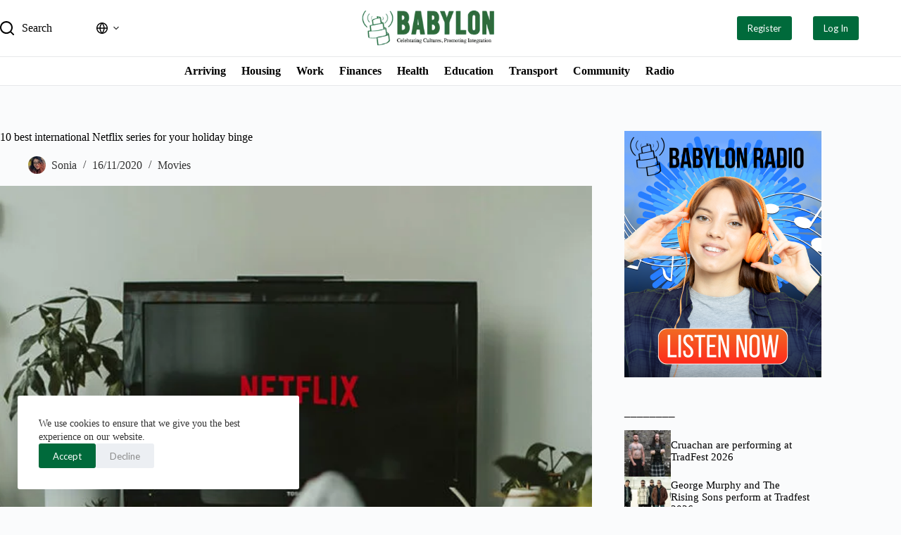

--- FILE ---
content_type: text/html; charset=UTF-8
request_url: https://babylonradio.com/10-international-netflix-series/
body_size: 75704
content:
<!doctype html>
<html lang="en-US" prefix="og: https://ogp.me/ns#">
<head>
	
	<meta charset="UTF-8">
	<meta name="viewport" content="width=device-width, initial-scale=1, maximum-scale=5, viewport-fit=cover">
	<link rel="profile" href="https://gmpg.org/xfn/11">

	
<!-- Search Engine Optimization by Rank Math - https://rankmath.com/ -->
<title>10 best international Netflix series for your holiday binge &ndash; Babylon</title>
<meta name="description" content="With the holiday season coming in and the pandemic still raging on, let&#039;s take a look these 10 International Netflix series perfect for a holiday binge."/>
<meta name="robots" content="follow, index, max-snippet:-1, max-video-preview:-1, max-image-preview:large"/>
<link rel="canonical" href="https://babylonradio.com/10-international-netflix-series/" />
<meta property="og:locale" content="en_US" />
<meta property="og:type" content="article" />
<meta property="og:title" content="10 best international Netflix series for your holiday binge &ndash; Babylon" />
<meta property="og:description" content="With the holiday season coming in and the pandemic still raging on, let&#039;s take a look these 10 International Netflix series perfect for a holiday binge." />
<meta property="og:url" content="https://babylonradio.com/10-international-netflix-series/" />
<meta property="og:site_name" content="Babylon" />
<meta property="article:tag" content="binge" />
<meta property="article:tag" content="Holidays" />
<meta property="article:tag" content="netflix" />
<meta property="article:tag" content="TV series" />
<meta property="article:section" content="Movies" />
<meta property="og:updated_time" content="2022-06-08T11:25:27+01:00" />
<meta property="og:image" content="https://i0.wp.com/babylonradio.com/wp-content/uploads/2020/11/Netflix_should_watch_banner_article-1.jpg" />
<meta property="og:image:secure_url" content="https://i0.wp.com/babylonradio.com/wp-content/uploads/2020/11/Netflix_should_watch_banner_article-1.jpg" />
<meta property="og:image:width" content="1000" />
<meta property="og:image:height" content="563" />
<meta property="og:image:alt" content="series" />
<meta property="og:image:type" content="image/jpeg" />
<meta property="article:published_time" content="2020-11-16T12:20:42+00:00" />
<meta property="article:modified_time" content="2022-06-08T11:25:27+01:00" />
<meta name="twitter:card" content="summary_large_image" />
<meta name="twitter:title" content="10 best international Netflix series for your holiday binge &ndash; Babylon" />
<meta name="twitter:description" content="With the holiday season coming in and the pandemic still raging on, let&#039;s take a look these 10 International Netflix series perfect for a holiday binge." />
<meta name="twitter:image" content="https://i0.wp.com/babylonradio.com/wp-content/uploads/2020/11/Netflix_should_watch_banner_article-1.jpg" />
<meta name="twitter:label1" content="Written by" />
<meta name="twitter:data1" content="Sonia" />
<meta name="twitter:label2" content="Time to read" />
<meta name="twitter:data2" content="6 minutes" />
<script type="application/ld+json" class="rank-math-schema">{"@context":"https://schema.org","@graph":[{"@type":["Organization","Person"],"@id":"https://babylonradio.com/#person","name":"remotergame","url":"http://babylonradio.com","logo":{"@type":"ImageObject","@id":"https://babylonradio.com/#logo","url":"https://i0.wp.com/babylonradio.com/wp-content/uploads/2025/07/babylon-logo.webp?resize=150%2C98&amp;ssl=1","contentUrl":"https://i0.wp.com/babylonradio.com/wp-content/uploads/2025/07/babylon-logo.webp?resize=150%2C98&amp;ssl=1","caption":"Babylon","inLanguage":"en-US"},"image":{"@id":"https://babylonradio.com/#logo"}},{"@type":"WebSite","@id":"https://babylonradio.com/#website","url":"https://babylonradio.com","name":"Babylon","publisher":{"@id":"https://babylonradio.com/#person"},"inLanguage":"en-US"},{"@type":"ImageObject","@id":"https://i0.wp.com/babylonradio.com/wp-content/uploads/2020/11/Netflix_should_watch_banner_article-1.jpg?fit=1000%2C563&amp;ssl=1","url":"https://i0.wp.com/babylonradio.com/wp-content/uploads/2020/11/Netflix_should_watch_banner_article-1.jpg?fit=1000%2C563&amp;ssl=1","width":"1000","height":"563","inLanguage":"en-US"},{"@type":"BreadcrumbList","@id":"https://babylonradio.com/10-international-netflix-series/#breadcrumb","itemListElement":[{"@type":"ListItem","position":"1","item":{"@id":"https://babylonradio.com","name":"Home"}},{"@type":"ListItem","position":"2","item":{"@id":"https://babylonradio.com/category/culture/movies/","name":"Movies"}},{"@type":"ListItem","position":"3","item":{"@id":"https://babylonradio.com/10-international-netflix-series/","name":"10 best international Netflix series for your holiday binge"}}]},{"@type":"WebPage","@id":"https://babylonradio.com/10-international-netflix-series/#webpage","url":"https://babylonradio.com/10-international-netflix-series/","name":"10 best international Netflix series for your holiday binge &ndash; Babylon","datePublished":"2020-11-16T12:20:42+00:00","dateModified":"2022-06-08T11:25:27+01:00","isPartOf":{"@id":"https://babylonradio.com/#website"},"primaryImageOfPage":{"@id":"https://i0.wp.com/babylonradio.com/wp-content/uploads/2020/11/Netflix_should_watch_banner_article-1.jpg?fit=1000%2C563&amp;ssl=1"},"inLanguage":"en-US","breadcrumb":{"@id":"https://babylonradio.com/10-international-netflix-series/#breadcrumb"}},{"@type":"Person","@id":"https://babylonradio.com/author/sonia/","name":"Sonia","url":"https://babylonradio.com/author/sonia/","image":{"@type":"ImageObject","@id":"https://secure.gravatar.com/avatar/4cfda6da9daafa2b910337e94c5022d0d2feba34021a0da838fda24269493f7c?s=96&amp;d=mm&amp;r=g","url":"https://secure.gravatar.com/avatar/4cfda6da9daafa2b910337e94c5022d0d2feba34021a0da838fda24269493f7c?s=96&amp;d=mm&amp;r=g","caption":"Sonia","inLanguage":"en-US"}},{"@type":"BlogPosting","headline":"10 best international Netflix series for your holiday binge &ndash; Babylon","keywords":"series,international Netflix series,Binge","datePublished":"2020-11-16T12:20:42+00:00","dateModified":"2022-06-08T11:25:27+01:00","articleSection":"Movies","author":{"@id":"https://babylonradio.com/author/sonia/","name":"Sonia"},"publisher":{"@id":"https://babylonradio.com/#person"},"description":"With the holiday season coming in and the pandemic still raging on, let&#039;s take a look these 10 International Netflix series perfect for a holiday binge.","name":"10 best international Netflix series for your holiday binge &ndash; Babylon","@id":"https://babylonradio.com/10-international-netflix-series/#richSnippet","isPartOf":{"@id":"https://babylonradio.com/10-international-netflix-series/#webpage"},"image":{"@id":"https://i0.wp.com/babylonradio.com/wp-content/uploads/2020/11/Netflix_should_watch_banner_article-1.jpg?fit=1000%2C563&amp;ssl=1"},"inLanguage":"en-US","mainEntityOfPage":{"@id":"https://babylonradio.com/10-international-netflix-series/#webpage"}}]}</script>
<!-- /Rank Math WordPress SEO plugin -->

<link rel='dns-prefetch' href='//www.googletagmanager.com' />
<link rel='dns-prefetch' href='//stats.wp.com' />
<link rel='dns-prefetch' href='//fonts.googleapis.com' />
<link rel='preconnect' href='//i0.wp.com' />
<link rel='preconnect' href='//c0.wp.com' />
<link rel="alternate" type="application/rss+xml" title="Babylon &raquo; Feed" href="https://babylonradio.com/feed/" />
<link rel="alternate" type="application/rss+xml" title="Babylon &raquo; Comments Feed" href="https://babylonradio.com/comments/feed/" />
<link rel="alternate" type="application/rss+xml" title="Babylon &raquo; 10 best international Netflix series for your holiday binge Comments Feed" href="https://babylonradio.com/10-international-netflix-series/feed/" />
<link rel="alternate" title="oEmbed (JSON)" type="application/json+oembed" href="https://babylonradio.com/wp-json/oembed/1.0/embed?url=https%3A%2F%2Fbabylonradio.com%2F10-international-netflix-series%2F" />
<link rel="alternate" title="oEmbed (XML)" type="text/xml+oembed" href="https://babylonradio.com/wp-json/oembed/1.0/embed?url=https%3A%2F%2Fbabylonradio.com%2F10-international-netflix-series%2F&#038;format=xml" />
<style id='wp-img-auto-sizes-contain-inline-css'>
img:is([sizes=auto i],[sizes^="auto," i]){contain-intrinsic-size:3000px 1500px}
/*# sourceURL=wp-img-auto-sizes-contain-inline-css */
</style>

<link rel='stylesheet' id='blocksy-dynamic-global-css' href='https://babylonradio.com/wp-content/uploads/blocksy/css/global.css?ver=22029' media='all' />
<link rel='stylesheet' id='dashicons-css' href='https://c0.wp.com/c/6.9/wp-includes/css/dashicons.min.css' media='all' />
<link rel='stylesheet' id='elusive-css' href='https://babylonradio.com/wp-content/plugins/menu-icons/vendor/codeinwp/icon-picker/css/types/elusive.min.css?ver=2.0' media='all' />
<link rel='stylesheet' id='menu-icon-font-awesome-css' href='https://babylonradio.com/wp-content/plugins/menu-icons/css/fontawesome/css/all.min.css?ver=5.15.4' media='all' />
<link rel='stylesheet' id='foundation-icons-css' href='https://babylonradio.com/wp-content/plugins/menu-icons/vendor/codeinwp/icon-picker/css/types/foundation-icons.min.css?ver=3.0' media='all' />
<link rel='stylesheet' id='genericons-css' href='https://babylonradio.com/wp-content/plugins/menu-icons/vendor/codeinwp/icon-picker/css/types/genericons.min.css?ver=3.4' media='all' />
<link rel='stylesheet' id='menu-icons-extra-css' href='https://babylonradio.com/wp-content/plugins/menu-icons/css/extra.min.css?ver=0.13.18' media='all' />
<link rel='stylesheet' id='wp-block-library-css' href='https://c0.wp.com/c/6.9/wp-includes/css/dist/block-library/style.min.css' media='all' />
<style id='wp-block-heading-inline-css'>
h1:where(.wp-block-heading).has-background,h2:where(.wp-block-heading).has-background,h3:where(.wp-block-heading).has-background,h4:where(.wp-block-heading).has-background,h5:where(.wp-block-heading).has-background,h6:where(.wp-block-heading).has-background{padding:1.25em 2.375em}h1.has-text-align-left[style*=writing-mode]:where([style*=vertical-lr]),h1.has-text-align-right[style*=writing-mode]:where([style*=vertical-rl]),h2.has-text-align-left[style*=writing-mode]:where([style*=vertical-lr]),h2.has-text-align-right[style*=writing-mode]:where([style*=vertical-rl]),h3.has-text-align-left[style*=writing-mode]:where([style*=vertical-lr]),h3.has-text-align-right[style*=writing-mode]:where([style*=vertical-rl]),h4.has-text-align-left[style*=writing-mode]:where([style*=vertical-lr]),h4.has-text-align-right[style*=writing-mode]:where([style*=vertical-rl]),h5.has-text-align-left[style*=writing-mode]:where([style*=vertical-lr]),h5.has-text-align-right[style*=writing-mode]:where([style*=vertical-rl]),h6.has-text-align-left[style*=writing-mode]:where([style*=vertical-lr]),h6.has-text-align-right[style*=writing-mode]:where([style*=vertical-rl]){rotate:180deg}
/*# sourceURL=https://c0.wp.com/c/6.9/wp-includes/blocks/heading/style.min.css */
</style>
<style id='wp-block-columns-inline-css'>
.wp-block-columns{box-sizing:border-box;display:flex;flex-wrap:wrap!important}@media (min-width:782px){.wp-block-columns{flex-wrap:nowrap!important}}.wp-block-columns{align-items:normal!important}.wp-block-columns.are-vertically-aligned-top{align-items:flex-start}.wp-block-columns.are-vertically-aligned-center{align-items:center}.wp-block-columns.are-vertically-aligned-bottom{align-items:flex-end}@media (max-width:781px){.wp-block-columns:not(.is-not-stacked-on-mobile)>.wp-block-column{flex-basis:100%!important}}@media (min-width:782px){.wp-block-columns:not(.is-not-stacked-on-mobile)>.wp-block-column{flex-basis:0;flex-grow:1}.wp-block-columns:not(.is-not-stacked-on-mobile)>.wp-block-column[style*=flex-basis]{flex-grow:0}}.wp-block-columns.is-not-stacked-on-mobile{flex-wrap:nowrap!important}.wp-block-columns.is-not-stacked-on-mobile>.wp-block-column{flex-basis:0;flex-grow:1}.wp-block-columns.is-not-stacked-on-mobile>.wp-block-column[style*=flex-basis]{flex-grow:0}:where(.wp-block-columns){margin-bottom:1.75em}:where(.wp-block-columns.has-background){padding:1.25em 2.375em}.wp-block-column{flex-grow:1;min-width:0;overflow-wrap:break-word;word-break:break-word}.wp-block-column.is-vertically-aligned-top{align-self:flex-start}.wp-block-column.is-vertically-aligned-center{align-self:center}.wp-block-column.is-vertically-aligned-bottom{align-self:flex-end}.wp-block-column.is-vertically-aligned-stretch{align-self:stretch}.wp-block-column.is-vertically-aligned-bottom,.wp-block-column.is-vertically-aligned-center,.wp-block-column.is-vertically-aligned-top{width:100%}
/*# sourceURL=https://c0.wp.com/c/6.9/wp-includes/blocks/columns/style.min.css */
</style>
<style id='wp-block-group-inline-css'>
.wp-block-group{box-sizing:border-box}:where(.wp-block-group.wp-block-group-is-layout-constrained){position:relative}
/*# sourceURL=https://c0.wp.com/c/6.9/wp-includes/blocks/group/style.min.css */
</style>
<style id='global-styles-inline-css'>
:root{--wp--preset--aspect-ratio--square: 1;--wp--preset--aspect-ratio--4-3: 4/3;--wp--preset--aspect-ratio--3-4: 3/4;--wp--preset--aspect-ratio--3-2: 3/2;--wp--preset--aspect-ratio--2-3: 2/3;--wp--preset--aspect-ratio--16-9: 16/9;--wp--preset--aspect-ratio--9-16: 9/16;--wp--preset--color--black: #000000;--wp--preset--color--cyan-bluish-gray: #abb8c3;--wp--preset--color--white: #ffffff;--wp--preset--color--pale-pink: #f78da7;--wp--preset--color--vivid-red: #cf2e2e;--wp--preset--color--luminous-vivid-orange: #ff6900;--wp--preset--color--luminous-vivid-amber: #fcb900;--wp--preset--color--light-green-cyan: #7bdcb5;--wp--preset--color--vivid-green-cyan: #00d084;--wp--preset--color--pale-cyan-blue: #8ed1fc;--wp--preset--color--vivid-cyan-blue: #0693e3;--wp--preset--color--vivid-purple: #9b51e0;--wp--preset--color--palette-color-1: var(--theme-palette-color-1, #018301);--wp--preset--color--palette-color-2: var(--theme-palette-color-2, #F77600);--wp--preset--color--palette-color-3: var(--theme-palette-color-3, #8A8A8A);--wp--preset--color--palette-color-4: var(--theme-palette-color-4, #000000);--wp--preset--color--palette-color-5: var(--theme-palette-color-5, #e1e8ed);--wp--preset--color--palette-color-6: var(--theme-palette-color-6, #f2f5f7);--wp--preset--color--palette-color-7: var(--theme-palette-color-7, #FAFBFC);--wp--preset--color--palette-color-8: var(--theme-palette-color-8, #ffffff);--wp--preset--gradient--vivid-cyan-blue-to-vivid-purple: linear-gradient(135deg,rgb(6,147,227) 0%,rgb(155,81,224) 100%);--wp--preset--gradient--light-green-cyan-to-vivid-green-cyan: linear-gradient(135deg,rgb(122,220,180) 0%,rgb(0,208,130) 100%);--wp--preset--gradient--luminous-vivid-amber-to-luminous-vivid-orange: linear-gradient(135deg,rgb(252,185,0) 0%,rgb(255,105,0) 100%);--wp--preset--gradient--luminous-vivid-orange-to-vivid-red: linear-gradient(135deg,rgb(255,105,0) 0%,rgb(207,46,46) 100%);--wp--preset--gradient--very-light-gray-to-cyan-bluish-gray: linear-gradient(135deg,rgb(238,238,238) 0%,rgb(169,184,195) 100%);--wp--preset--gradient--cool-to-warm-spectrum: linear-gradient(135deg,rgb(74,234,220) 0%,rgb(151,120,209) 20%,rgb(207,42,186) 40%,rgb(238,44,130) 60%,rgb(251,105,98) 80%,rgb(254,248,76) 100%);--wp--preset--gradient--blush-light-purple: linear-gradient(135deg,rgb(255,206,236) 0%,rgb(152,150,240) 100%);--wp--preset--gradient--blush-bordeaux: linear-gradient(135deg,rgb(254,205,165) 0%,rgb(254,45,45) 50%,rgb(107,0,62) 100%);--wp--preset--gradient--luminous-dusk: linear-gradient(135deg,rgb(255,203,112) 0%,rgb(199,81,192) 50%,rgb(65,88,208) 100%);--wp--preset--gradient--pale-ocean: linear-gradient(135deg,rgb(255,245,203) 0%,rgb(182,227,212) 50%,rgb(51,167,181) 100%);--wp--preset--gradient--electric-grass: linear-gradient(135deg,rgb(202,248,128) 0%,rgb(113,206,126) 100%);--wp--preset--gradient--midnight: linear-gradient(135deg,rgb(2,3,129) 0%,rgb(40,116,252) 100%);--wp--preset--gradient--juicy-peach: linear-gradient(to right, #ffecd2 0%, #fcb69f 100%);--wp--preset--gradient--young-passion: linear-gradient(to right, #ff8177 0%, #ff867a 0%, #ff8c7f 21%, #f99185 52%, #cf556c 78%, #b12a5b 100%);--wp--preset--gradient--true-sunset: linear-gradient(to right, #fa709a 0%, #fee140 100%);--wp--preset--gradient--morpheus-den: linear-gradient(to top, #30cfd0 0%, #330867 100%);--wp--preset--gradient--plum-plate: linear-gradient(135deg, #667eea 0%, #764ba2 100%);--wp--preset--gradient--aqua-splash: linear-gradient(15deg, #13547a 0%, #80d0c7 100%);--wp--preset--gradient--love-kiss: linear-gradient(to top, #ff0844 0%, #ffb199 100%);--wp--preset--gradient--new-retrowave: linear-gradient(to top, #3b41c5 0%, #a981bb 49%, #ffc8a9 100%);--wp--preset--gradient--plum-bath: linear-gradient(to top, #cc208e 0%, #6713d2 100%);--wp--preset--gradient--high-flight: linear-gradient(to right, #0acffe 0%, #495aff 100%);--wp--preset--gradient--teen-party: linear-gradient(-225deg, #FF057C 0%, #8D0B93 50%, #321575 100%);--wp--preset--gradient--fabled-sunset: linear-gradient(-225deg, #231557 0%, #44107A 29%, #FF1361 67%, #FFF800 100%);--wp--preset--gradient--arielle-smile: radial-gradient(circle 248px at center, #16d9e3 0%, #30c7ec 47%, #46aef7 100%);--wp--preset--gradient--itmeo-branding: linear-gradient(180deg, #2af598 0%, #009efd 100%);--wp--preset--gradient--deep-blue: linear-gradient(to right, #6a11cb 0%, #2575fc 100%);--wp--preset--gradient--strong-bliss: linear-gradient(to right, #f78ca0 0%, #f9748f 19%, #fd868c 60%, #fe9a8b 100%);--wp--preset--gradient--sweet-period: linear-gradient(to top, #3f51b1 0%, #5a55ae 13%, #7b5fac 25%, #8f6aae 38%, #a86aa4 50%, #cc6b8e 62%, #f18271 75%, #f3a469 87%, #f7c978 100%);--wp--preset--gradient--purple-division: linear-gradient(to top, #7028e4 0%, #e5b2ca 100%);--wp--preset--gradient--cold-evening: linear-gradient(to top, #0c3483 0%, #a2b6df 100%, #6b8cce 100%, #a2b6df 100%);--wp--preset--gradient--mountain-rock: linear-gradient(to right, #868f96 0%, #596164 100%);--wp--preset--gradient--desert-hump: linear-gradient(to top, #c79081 0%, #dfa579 100%);--wp--preset--gradient--ethernal-constance: linear-gradient(to top, #09203f 0%, #537895 100%);--wp--preset--gradient--happy-memories: linear-gradient(-60deg, #ff5858 0%, #f09819 100%);--wp--preset--gradient--grown-early: linear-gradient(to top, #0ba360 0%, #3cba92 100%);--wp--preset--gradient--morning-salad: linear-gradient(-225deg, #B7F8DB 0%, #50A7C2 100%);--wp--preset--gradient--night-call: linear-gradient(-225deg, #AC32E4 0%, #7918F2 48%, #4801FF 100%);--wp--preset--gradient--mind-crawl: linear-gradient(-225deg, #473B7B 0%, #3584A7 51%, #30D2BE 100%);--wp--preset--gradient--angel-care: linear-gradient(-225deg, #FFE29F 0%, #FFA99F 48%, #FF719A 100%);--wp--preset--gradient--juicy-cake: linear-gradient(to top, #e14fad 0%, #f9d423 100%);--wp--preset--gradient--rich-metal: linear-gradient(to right, #d7d2cc 0%, #304352 100%);--wp--preset--gradient--mole-hall: linear-gradient(-20deg, #616161 0%, #9bc5c3 100%);--wp--preset--gradient--cloudy-knoxville: linear-gradient(120deg, #fdfbfb 0%, #ebedee 100%);--wp--preset--gradient--soft-grass: linear-gradient(to top, #c1dfc4 0%, #deecdd 100%);--wp--preset--gradient--saint-petersburg: linear-gradient(135deg, #f5f7fa 0%, #c3cfe2 100%);--wp--preset--gradient--everlasting-sky: linear-gradient(135deg, #fdfcfb 0%, #e2d1c3 100%);--wp--preset--gradient--kind-steel: linear-gradient(-20deg, #e9defa 0%, #fbfcdb 100%);--wp--preset--gradient--over-sun: linear-gradient(60deg, #abecd6 0%, #fbed96 100%);--wp--preset--gradient--premium-white: linear-gradient(to top, #d5d4d0 0%, #d5d4d0 1%, #eeeeec 31%, #efeeec 75%, #e9e9e7 100%);--wp--preset--gradient--clean-mirror: linear-gradient(45deg, #93a5cf 0%, #e4efe9 100%);--wp--preset--gradient--wild-apple: linear-gradient(to top, #d299c2 0%, #fef9d7 100%);--wp--preset--gradient--snow-again: linear-gradient(to top, #e6e9f0 0%, #eef1f5 100%);--wp--preset--gradient--confident-cloud: linear-gradient(to top, #dad4ec 0%, #dad4ec 1%, #f3e7e9 100%);--wp--preset--gradient--glass-water: linear-gradient(to top, #dfe9f3 0%, white 100%);--wp--preset--gradient--perfect-white: linear-gradient(-225deg, #E3FDF5 0%, #FFE6FA 100%);--wp--preset--font-size--small: 13px;--wp--preset--font-size--medium: 20px;--wp--preset--font-size--large: clamp(22px, 1.375rem + ((1vw - 3.2px) * 0.625), 30px);--wp--preset--font-size--x-large: clamp(30px, 1.875rem + ((1vw - 3.2px) * 1.563), 50px);--wp--preset--font-size--xx-large: clamp(45px, 2.813rem + ((1vw - 3.2px) * 2.734), 80px);--wp--preset--spacing--20: 0.44rem;--wp--preset--spacing--30: 0.67rem;--wp--preset--spacing--40: 1rem;--wp--preset--spacing--50: 1.5rem;--wp--preset--spacing--60: 2.25rem;--wp--preset--spacing--70: 3.38rem;--wp--preset--spacing--80: 5.06rem;--wp--preset--shadow--natural: 6px 6px 9px rgba(0, 0, 0, 0.2);--wp--preset--shadow--deep: 12px 12px 50px rgba(0, 0, 0, 0.4);--wp--preset--shadow--sharp: 6px 6px 0px rgba(0, 0, 0, 0.2);--wp--preset--shadow--outlined: 6px 6px 0px -3px rgb(255, 255, 255), 6px 6px rgb(0, 0, 0);--wp--preset--shadow--crisp: 6px 6px 0px rgb(0, 0, 0);}:root { --wp--style--global--content-size: var(--theme-block-max-width);--wp--style--global--wide-size: var(--theme-block-wide-max-width); }:where(body) { margin: 0; }.wp-site-blocks > .alignleft { float: left; margin-right: 2em; }.wp-site-blocks > .alignright { float: right; margin-left: 2em; }.wp-site-blocks > .aligncenter { justify-content: center; margin-left: auto; margin-right: auto; }:where(.wp-site-blocks) > * { margin-block-start: var(--theme-content-spacing); margin-block-end: 0; }:where(.wp-site-blocks) > :first-child { margin-block-start: 0; }:where(.wp-site-blocks) > :last-child { margin-block-end: 0; }:root { --wp--style--block-gap: var(--theme-content-spacing); }:root :where(.is-layout-flow) > :first-child{margin-block-start: 0;}:root :where(.is-layout-flow) > :last-child{margin-block-end: 0;}:root :where(.is-layout-flow) > *{margin-block-start: var(--theme-content-spacing);margin-block-end: 0;}:root :where(.is-layout-constrained) > :first-child{margin-block-start: 0;}:root :where(.is-layout-constrained) > :last-child{margin-block-end: 0;}:root :where(.is-layout-constrained) > *{margin-block-start: var(--theme-content-spacing);margin-block-end: 0;}:root :where(.is-layout-flex){gap: var(--theme-content-spacing);}:root :where(.is-layout-grid){gap: var(--theme-content-spacing);}.is-layout-flow > .alignleft{float: left;margin-inline-start: 0;margin-inline-end: 2em;}.is-layout-flow > .alignright{float: right;margin-inline-start: 2em;margin-inline-end: 0;}.is-layout-flow > .aligncenter{margin-left: auto !important;margin-right: auto !important;}.is-layout-constrained > .alignleft{float: left;margin-inline-start: 0;margin-inline-end: 2em;}.is-layout-constrained > .alignright{float: right;margin-inline-start: 2em;margin-inline-end: 0;}.is-layout-constrained > .aligncenter{margin-left: auto !important;margin-right: auto !important;}.is-layout-constrained > :where(:not(.alignleft):not(.alignright):not(.alignfull)){max-width: var(--wp--style--global--content-size);margin-left: auto !important;margin-right: auto !important;}.is-layout-constrained > .alignwide{max-width: var(--wp--style--global--wide-size);}body .is-layout-flex{display: flex;}.is-layout-flex{flex-wrap: wrap;align-items: center;}.is-layout-flex > :is(*, div){margin: 0;}body .is-layout-grid{display: grid;}.is-layout-grid > :is(*, div){margin: 0;}body{padding-top: 0px;padding-right: 0px;padding-bottom: 0px;padding-left: 0px;}:root :where(.wp-element-button, .wp-block-button__link){font-style: inherit;font-weight: inherit;letter-spacing: inherit;text-transform: inherit;}.has-black-color{color: var(--wp--preset--color--black) !important;}.has-cyan-bluish-gray-color{color: var(--wp--preset--color--cyan-bluish-gray) !important;}.has-white-color{color: var(--wp--preset--color--white) !important;}.has-pale-pink-color{color: var(--wp--preset--color--pale-pink) !important;}.has-vivid-red-color{color: var(--wp--preset--color--vivid-red) !important;}.has-luminous-vivid-orange-color{color: var(--wp--preset--color--luminous-vivid-orange) !important;}.has-luminous-vivid-amber-color{color: var(--wp--preset--color--luminous-vivid-amber) !important;}.has-light-green-cyan-color{color: var(--wp--preset--color--light-green-cyan) !important;}.has-vivid-green-cyan-color{color: var(--wp--preset--color--vivid-green-cyan) !important;}.has-pale-cyan-blue-color{color: var(--wp--preset--color--pale-cyan-blue) !important;}.has-vivid-cyan-blue-color{color: var(--wp--preset--color--vivid-cyan-blue) !important;}.has-vivid-purple-color{color: var(--wp--preset--color--vivid-purple) !important;}.has-palette-color-1-color{color: var(--wp--preset--color--palette-color-1) !important;}.has-palette-color-2-color{color: var(--wp--preset--color--palette-color-2) !important;}.has-palette-color-3-color{color: var(--wp--preset--color--palette-color-3) !important;}.has-palette-color-4-color{color: var(--wp--preset--color--palette-color-4) !important;}.has-palette-color-5-color{color: var(--wp--preset--color--palette-color-5) !important;}.has-palette-color-6-color{color: var(--wp--preset--color--palette-color-6) !important;}.has-palette-color-7-color{color: var(--wp--preset--color--palette-color-7) !important;}.has-palette-color-8-color{color: var(--wp--preset--color--palette-color-8) !important;}.has-black-background-color{background-color: var(--wp--preset--color--black) !important;}.has-cyan-bluish-gray-background-color{background-color: var(--wp--preset--color--cyan-bluish-gray) !important;}.has-white-background-color{background-color: var(--wp--preset--color--white) !important;}.has-pale-pink-background-color{background-color: var(--wp--preset--color--pale-pink) !important;}.has-vivid-red-background-color{background-color: var(--wp--preset--color--vivid-red) !important;}.has-luminous-vivid-orange-background-color{background-color: var(--wp--preset--color--luminous-vivid-orange) !important;}.has-luminous-vivid-amber-background-color{background-color: var(--wp--preset--color--luminous-vivid-amber) !important;}.has-light-green-cyan-background-color{background-color: var(--wp--preset--color--light-green-cyan) !important;}.has-vivid-green-cyan-background-color{background-color: var(--wp--preset--color--vivid-green-cyan) !important;}.has-pale-cyan-blue-background-color{background-color: var(--wp--preset--color--pale-cyan-blue) !important;}.has-vivid-cyan-blue-background-color{background-color: var(--wp--preset--color--vivid-cyan-blue) !important;}.has-vivid-purple-background-color{background-color: var(--wp--preset--color--vivid-purple) !important;}.has-palette-color-1-background-color{background-color: var(--wp--preset--color--palette-color-1) !important;}.has-palette-color-2-background-color{background-color: var(--wp--preset--color--palette-color-2) !important;}.has-palette-color-3-background-color{background-color: var(--wp--preset--color--palette-color-3) !important;}.has-palette-color-4-background-color{background-color: var(--wp--preset--color--palette-color-4) !important;}.has-palette-color-5-background-color{background-color: var(--wp--preset--color--palette-color-5) !important;}.has-palette-color-6-background-color{background-color: var(--wp--preset--color--palette-color-6) !important;}.has-palette-color-7-background-color{background-color: var(--wp--preset--color--palette-color-7) !important;}.has-palette-color-8-background-color{background-color: var(--wp--preset--color--palette-color-8) !important;}.has-black-border-color{border-color: var(--wp--preset--color--black) !important;}.has-cyan-bluish-gray-border-color{border-color: var(--wp--preset--color--cyan-bluish-gray) !important;}.has-white-border-color{border-color: var(--wp--preset--color--white) !important;}.has-pale-pink-border-color{border-color: var(--wp--preset--color--pale-pink) !important;}.has-vivid-red-border-color{border-color: var(--wp--preset--color--vivid-red) !important;}.has-luminous-vivid-orange-border-color{border-color: var(--wp--preset--color--luminous-vivid-orange) !important;}.has-luminous-vivid-amber-border-color{border-color: var(--wp--preset--color--luminous-vivid-amber) !important;}.has-light-green-cyan-border-color{border-color: var(--wp--preset--color--light-green-cyan) !important;}.has-vivid-green-cyan-border-color{border-color: var(--wp--preset--color--vivid-green-cyan) !important;}.has-pale-cyan-blue-border-color{border-color: var(--wp--preset--color--pale-cyan-blue) !important;}.has-vivid-cyan-blue-border-color{border-color: var(--wp--preset--color--vivid-cyan-blue) !important;}.has-vivid-purple-border-color{border-color: var(--wp--preset--color--vivid-purple) !important;}.has-palette-color-1-border-color{border-color: var(--wp--preset--color--palette-color-1) !important;}.has-palette-color-2-border-color{border-color: var(--wp--preset--color--palette-color-2) !important;}.has-palette-color-3-border-color{border-color: var(--wp--preset--color--palette-color-3) !important;}.has-palette-color-4-border-color{border-color: var(--wp--preset--color--palette-color-4) !important;}.has-palette-color-5-border-color{border-color: var(--wp--preset--color--palette-color-5) !important;}.has-palette-color-6-border-color{border-color: var(--wp--preset--color--palette-color-6) !important;}.has-palette-color-7-border-color{border-color: var(--wp--preset--color--palette-color-7) !important;}.has-palette-color-8-border-color{border-color: var(--wp--preset--color--palette-color-8) !important;}.has-vivid-cyan-blue-to-vivid-purple-gradient-background{background: var(--wp--preset--gradient--vivid-cyan-blue-to-vivid-purple) !important;}.has-light-green-cyan-to-vivid-green-cyan-gradient-background{background: var(--wp--preset--gradient--light-green-cyan-to-vivid-green-cyan) !important;}.has-luminous-vivid-amber-to-luminous-vivid-orange-gradient-background{background: var(--wp--preset--gradient--luminous-vivid-amber-to-luminous-vivid-orange) !important;}.has-luminous-vivid-orange-to-vivid-red-gradient-background{background: var(--wp--preset--gradient--luminous-vivid-orange-to-vivid-red) !important;}.has-very-light-gray-to-cyan-bluish-gray-gradient-background{background: var(--wp--preset--gradient--very-light-gray-to-cyan-bluish-gray) !important;}.has-cool-to-warm-spectrum-gradient-background{background: var(--wp--preset--gradient--cool-to-warm-spectrum) !important;}.has-blush-light-purple-gradient-background{background: var(--wp--preset--gradient--blush-light-purple) !important;}.has-blush-bordeaux-gradient-background{background: var(--wp--preset--gradient--blush-bordeaux) !important;}.has-luminous-dusk-gradient-background{background: var(--wp--preset--gradient--luminous-dusk) !important;}.has-pale-ocean-gradient-background{background: var(--wp--preset--gradient--pale-ocean) !important;}.has-electric-grass-gradient-background{background: var(--wp--preset--gradient--electric-grass) !important;}.has-midnight-gradient-background{background: var(--wp--preset--gradient--midnight) !important;}.has-juicy-peach-gradient-background{background: var(--wp--preset--gradient--juicy-peach) !important;}.has-young-passion-gradient-background{background: var(--wp--preset--gradient--young-passion) !important;}.has-true-sunset-gradient-background{background: var(--wp--preset--gradient--true-sunset) !important;}.has-morpheus-den-gradient-background{background: var(--wp--preset--gradient--morpheus-den) !important;}.has-plum-plate-gradient-background{background: var(--wp--preset--gradient--plum-plate) !important;}.has-aqua-splash-gradient-background{background: var(--wp--preset--gradient--aqua-splash) !important;}.has-love-kiss-gradient-background{background: var(--wp--preset--gradient--love-kiss) !important;}.has-new-retrowave-gradient-background{background: var(--wp--preset--gradient--new-retrowave) !important;}.has-plum-bath-gradient-background{background: var(--wp--preset--gradient--plum-bath) !important;}.has-high-flight-gradient-background{background: var(--wp--preset--gradient--high-flight) !important;}.has-teen-party-gradient-background{background: var(--wp--preset--gradient--teen-party) !important;}.has-fabled-sunset-gradient-background{background: var(--wp--preset--gradient--fabled-sunset) !important;}.has-arielle-smile-gradient-background{background: var(--wp--preset--gradient--arielle-smile) !important;}.has-itmeo-branding-gradient-background{background: var(--wp--preset--gradient--itmeo-branding) !important;}.has-deep-blue-gradient-background{background: var(--wp--preset--gradient--deep-blue) !important;}.has-strong-bliss-gradient-background{background: var(--wp--preset--gradient--strong-bliss) !important;}.has-sweet-period-gradient-background{background: var(--wp--preset--gradient--sweet-period) !important;}.has-purple-division-gradient-background{background: var(--wp--preset--gradient--purple-division) !important;}.has-cold-evening-gradient-background{background: var(--wp--preset--gradient--cold-evening) !important;}.has-mountain-rock-gradient-background{background: var(--wp--preset--gradient--mountain-rock) !important;}.has-desert-hump-gradient-background{background: var(--wp--preset--gradient--desert-hump) !important;}.has-ethernal-constance-gradient-background{background: var(--wp--preset--gradient--ethernal-constance) !important;}.has-happy-memories-gradient-background{background: var(--wp--preset--gradient--happy-memories) !important;}.has-grown-early-gradient-background{background: var(--wp--preset--gradient--grown-early) !important;}.has-morning-salad-gradient-background{background: var(--wp--preset--gradient--morning-salad) !important;}.has-night-call-gradient-background{background: var(--wp--preset--gradient--night-call) !important;}.has-mind-crawl-gradient-background{background: var(--wp--preset--gradient--mind-crawl) !important;}.has-angel-care-gradient-background{background: var(--wp--preset--gradient--angel-care) !important;}.has-juicy-cake-gradient-background{background: var(--wp--preset--gradient--juicy-cake) !important;}.has-rich-metal-gradient-background{background: var(--wp--preset--gradient--rich-metal) !important;}.has-mole-hall-gradient-background{background: var(--wp--preset--gradient--mole-hall) !important;}.has-cloudy-knoxville-gradient-background{background: var(--wp--preset--gradient--cloudy-knoxville) !important;}.has-soft-grass-gradient-background{background: var(--wp--preset--gradient--soft-grass) !important;}.has-saint-petersburg-gradient-background{background: var(--wp--preset--gradient--saint-petersburg) !important;}.has-everlasting-sky-gradient-background{background: var(--wp--preset--gradient--everlasting-sky) !important;}.has-kind-steel-gradient-background{background: var(--wp--preset--gradient--kind-steel) !important;}.has-over-sun-gradient-background{background: var(--wp--preset--gradient--over-sun) !important;}.has-premium-white-gradient-background{background: var(--wp--preset--gradient--premium-white) !important;}.has-clean-mirror-gradient-background{background: var(--wp--preset--gradient--clean-mirror) !important;}.has-wild-apple-gradient-background{background: var(--wp--preset--gradient--wild-apple) !important;}.has-snow-again-gradient-background{background: var(--wp--preset--gradient--snow-again) !important;}.has-confident-cloud-gradient-background{background: var(--wp--preset--gradient--confident-cloud) !important;}.has-glass-water-gradient-background{background: var(--wp--preset--gradient--glass-water) !important;}.has-perfect-white-gradient-background{background: var(--wp--preset--gradient--perfect-white) !important;}.has-small-font-size{font-size: var(--wp--preset--font-size--small) !important;}.has-medium-font-size{font-size: var(--wp--preset--font-size--medium) !important;}.has-large-font-size{font-size: var(--wp--preset--font-size--large) !important;}.has-x-large-font-size{font-size: var(--wp--preset--font-size--x-large) !important;}.has-xx-large-font-size{font-size: var(--wp--preset--font-size--xx-large) !important;}
/*# sourceURL=global-styles-inline-css */
</style>
<style id='core-block-supports-inline-css'>
.wp-elements-8985a35253f67150727bb9cedd9238b0 .wp-block-cover__background{background-color:#000000;opacity:0.5;}.wp-elements-2408c20404c0e6cf7ed2c06ec4019b89 .wp-block-cover__background{background-color:#000000;opacity:0.5;}.wp-container-core-columns-is-layout-133cf375{flex-wrap:nowrap;gap:2em 20px;}
/*# sourceURL=core-block-supports-inline-css */
</style>

<link rel='stylesheet' id='contact-form-7-css' href='https://babylonradio.com/wp-content/plugins/contact-form-7/includes/css/styles.css?ver=6.0.6' media='all' />
<link rel='stylesheet' id='embedpress-style-css' href='https://babylonradio.com/wp-content/plugins/embedpress/assets/css/embedpress.css?ver=4.2.5' media='all' />
<link rel='stylesheet' id='wpa-css-css' href='https://babylonradio.com/wp-content/plugins/honeypot/includes/css/wpa.css?ver=2.2.02' media='all' />
<link rel='stylesheet' id='megamenu-css' href='https://babylonradio.com/wp-content/uploads/maxmegamenu/style.css?ver=da854f' media='all' />
<link rel='stylesheet' id='blocksy-fonts-font-source-google-css' href='https://fonts.googleapis.com/css2?family=Lato:wght@400;500;600;700&#038;family=Raleway:wght@600&#038;display=swap' media='all' />
<link rel='stylesheet' id='ct-main-styles-css' href='https://babylonradio.com/wp-content/themes/blocksy/static/bundle/main.min.css?ver=2.1.0' media='all' />
<link rel='stylesheet' id='ct-page-title-styles-css' href='https://babylonradio.com/wp-content/themes/blocksy/static/bundle/page-title.min.css?ver=2.1.0' media='all' />
<link rel='stylesheet' id='ct-elementor-styles-css' href='https://babylonradio.com/wp-content/themes/blocksy/static/bundle/elementor-frontend.min.css?ver=2.1.0' media='all' />
<link rel='stylesheet' id='ct-sidebar-styles-css' href='https://babylonradio.com/wp-content/themes/blocksy/static/bundle/sidebar.min.css?ver=2.1.0' media='all' />
<link rel='stylesheet' id='ct-comments-styles-css' href='https://babylonradio.com/wp-content/themes/blocksy/static/bundle/comments.min.css?ver=2.1.0' media='all' />
<link rel='stylesheet' id='ct-author-box-styles-css' href='https://babylonradio.com/wp-content/themes/blocksy/static/bundle/author-box.min.css?ver=2.1.0' media='all' />
<link rel='stylesheet' id='ct-cf-7-styles-css' href='https://babylonradio.com/wp-content/themes/blocksy/static/bundle/cf-7.min.css?ver=2.1.0' media='all' />
<style id='akismet-widget-style-inline-css'>

			.a-stats {
				--akismet-color-mid-green: #357b49;
				--akismet-color-white: #fff;
				--akismet-color-light-grey: #f6f7f7;

				max-width: 350px;
				width: auto;
			}

			.a-stats * {
				all: unset;
				box-sizing: border-box;
			}

			.a-stats strong {
				font-weight: 600;
			}

			.a-stats a.a-stats__link,
			.a-stats a.a-stats__link:visited,
			.a-stats a.a-stats__link:active {
				background: var(--akismet-color-mid-green);
				border: none;
				box-shadow: none;
				border-radius: 8px;
				color: var(--akismet-color-white);
				cursor: pointer;
				display: block;
				font-family: -apple-system, BlinkMacSystemFont, 'Segoe UI', 'Roboto', 'Oxygen-Sans', 'Ubuntu', 'Cantarell', 'Helvetica Neue', sans-serif;
				font-weight: 500;
				padding: 12px;
				text-align: center;
				text-decoration: none;
				transition: all 0.2s ease;
			}

			/* Extra specificity to deal with TwentyTwentyOne focus style */
			.widget .a-stats a.a-stats__link:focus {
				background: var(--akismet-color-mid-green);
				color: var(--akismet-color-white);
				text-decoration: none;
			}

			.a-stats a.a-stats__link:hover {
				filter: brightness(110%);
				box-shadow: 0 4px 12px rgba(0, 0, 0, 0.06), 0 0 2px rgba(0, 0, 0, 0.16);
			}

			.a-stats .count {
				color: var(--akismet-color-white);
				display: block;
				font-size: 1.5em;
				line-height: 1.4;
				padding: 0 13px;
				white-space: nowrap;
			}
		
/*# sourceURL=akismet-widget-style-inline-css */
</style>
<link rel='stylesheet' id='ekit-widget-styles-css' href='https://babylonradio.com/wp-content/plugins/elementskit-lite/widgets/init/assets/css/widget-styles.css?ver=3.5.0' media='all' />
<link rel='stylesheet' id='ekit-responsive-css' href='https://babylonradio.com/wp-content/plugins/elementskit-lite/widgets/init/assets/css/responsive.css?ver=3.5.0' media='all' />
<link rel='stylesheet' id='elementor-frontend-css' href='https://babylonradio.com/wp-content/uploads/elementor/css/custom-frontend.min.css?ver=1766148203' media='all' />
<link rel='stylesheet' id='eael-general-css' href='https://babylonradio.com/wp-content/plugins/essential-addons-for-elementor-lite/assets/front-end/css/view/general.min.css?ver=6.1.11' media='all' />
<script src="https://c0.wp.com/c/6.9/wp-includes/js/jquery/jquery.min.js" id="jquery-core-js"></script>
<script src="https://c0.wp.com/c/6.9/wp-includes/js/jquery/jquery-migrate.min.js" id="jquery-migrate-js"></script>

<!-- Google tag (gtag.js) snippet added by Site Kit -->

<!-- Google Analytics snippet added by Site Kit -->
<script src="https://www.googletagmanager.com/gtag/js?id=G-8CN9ZBYMYQ" id="google_gtagjs-js" async></script>
<script id="google_gtagjs-js-after">
window.dataLayer = window.dataLayer || [];function gtag(){dataLayer.push(arguments);}
gtag("set","linker",{"domains":["babylonradio.com"]});
gtag("js", new Date());
gtag("set", "developer_id.dZTNiMT", true);
gtag("config", "G-8CN9ZBYMYQ", {"googlesitekit_post_author":"Sonia","googlesitekit_post_date":"20201116"});
//# sourceURL=google_gtagjs-js-after
</script>

<!-- End Google tag (gtag.js) snippet added by Site Kit -->
<link rel="https://api.w.org/" href="https://babylonradio.com/wp-json/" /><link rel="alternate" title="JSON" type="application/json" href="https://babylonradio.com/wp-json/wp/v2/posts/47014" /><link rel="EditURI" type="application/rsd+xml" title="RSD" href="https://babylonradio.com/xmlrpc.php?rsd" />
<meta name="generator" content="WordPress 6.9" />
<link rel='shortlink' href='https://babylonradio.com/?p=47014' />
<meta name="generator" content="Site Kit by Google 1.136.0" /><!-- OLD 31.01.2024
<link rel="stylesheet" href="https://cdnjs.cloudflare.com/ajax/libs/font-awesome/6.0.0-beta2/css/all.min.css" integrity="sha512-YWzhKL2whUzgiheMoBFwW8CKV4qpHQAEuvilg9FAn5VJUDwKZZxkJNuGM4XkWuk94WCrrwslk8yWNGmY1EduTA==" crossorigin="anonymous" referrerpolicy="no-referrer" />
-->
<script defer>

// const presenters = [
// 	{
// 		name: 'deuce',
// 		img: 'http://babylonradio.com/wp-content/uploads/2022/05/deuce-show-presenter-banner.png',
// 	},
// 	{
// 		name: 'Ash Potter',
// 		img: 'http://babylonradio.com/wp-content/uploads/2022/05/ash-potter-presenter-banner.png',
// 	},
//   {
//     name: 'matt barker',
//     img: 'http://babylonradio.com/wp-content/uploads/2022/05/matt-music-crate-presenter-banner.png',
//   },
//   {
//     name: 'the noisy plug',
//     img: 'http://babylonradio.com/wp-content/uploads/2022/05/the-noisy-plug-presenter-banner.png',
//   },
//   {
//     name: 'hazel lake',
//     img: 'http://babylonradio.com/wp-content/uploads/2022/05/the-noisy-plug-presenter-banner.png',
//   },
//   {
//     name: 'dominic reilly',
//     img: 'http://babylonradio.com/wp-content/uploads/2022/05/dublin-jazz-presenter-banner.png',
//   },
//   {
//     name: 'sophie stapleton',
//     img: 'http://babylonradio.com/wp-content/uploads/2021/11/hour-of-eire.webp',
//   },
//   {
//     name: 'markyño',
//     img: 'http://babylonradio.com/wp-content/uploads/2022/05/markyno-presenter-banner.png',
//   },
//   {
//     name: 'dave conway',
//     img: 'http://babylonradio.com/wp-content/uploads/2021/11/digging-for-gold-optimized.webp',
//   },
//   {
//     name: 'peter coleman',
//     img: 'http://babylonradio.com/wp-content/uploads/2021/11/after-eight-show-optimized.webp',
//   },

//   {
//     name: 'thomas cleary',
//     img: 'http://babylonradio.com/wp-content/uploads/2023/03/presentersPlayerHome_SHOW_thomas-306x306_Presenter-Player11-768x904.png',
//   },
//   {
//     name: 'mateus casagrande',
//     img: 'http://babylonradis.com/wp-content/uploads/2021/11/babylon-by-bus.webp',
//   },
//   {
//     name: 'matt micucci',
//     img: 'http://babylonradio.com/wp-content/uploads/2022/05/matt-music-crate-presenter-banner.png',
//   },
//   {
//     name: 'matt miccuci',
//     img: 'http://babylonradio.com/wp-content/uploads/2022/05/matt-music-crate-presenter-banner.png',
//   },
// 	  {
//     name: "matt's music crate #13",
//     img: 'http://babylonradio.com/wp-content/uploads/2022/05/matt-music-crate-presenter-banner.png',
//   },
// 	 {
//     name: 'ash potter',
//     img: 'http://babylonradio.com/wp-content/uploads/2022/05/ash-potter-presenter-banner.png',
//   },
	
// 	{
//     name: 'EDITED Kpop Drop Babylon Thursday Evening',	
//     img: 'http://babylonradio.com/wp-content/uploads/2022/05/ash-potter-presenter-banner.png',
//   },
// 	{
//     name: 'deuce',
//     img: 'http://babylonradio.com/wp-content/uploads/2022/05/deuce-show-presenter-banner.png',
//   },
// 	{
//     name: 'joselu toribio',	    
// 		img: 'http://babylonradio.com/wp-content/uploads/2022/09/the-green-show_joselu_radio.png',
//   },
// 	{
//     name: 'jacob owens',	    
// 		img: 'http://babylonradio.com/wp-content/uploads/2022/09/listennow-jacob.png',
//   },
// 	{
//     name: 'vinzbalboa',	    
// 		img: 'http://babylonradio.com/wp-content/uploads/2023/02/presentersPlayerHome_SHOW_-306x306-ai-2.png',
//   },
	
// 		{
//     name: 'josh finnegan',	    
// 		img: 'http://babylonradio.com/wp-content/uploads/2023/03/Josh-Finnegans-Home-site.png',
//   },
	
// 			{
//     name: 'belo',	    
// 		img: 'http://babylonradio.com/wp-content/uploads/2023/05/Play-with-aa-button-New.png',
//   },
// 	{
//     name: 'mathaus',	    
// 		img: 'http://babylonradio.com/wp-content/uploads/2023/05/Mathaus-Homesite.png',
//   },
// 	 {
//         name: 'nebulah',
//         img: 'http://babylonradio.com/wp-content/uploads/2023/11/nebulahplayer.png'
//     },
// 			{
//     name: 'TRP',
//     img: 'http://babylonradio.com/wp-content/uploads/2023/11/TRPplayer.png',
//   },
// 	{
//     name: 'technosessions',
//     img: 'http://babylonradio.com/wp-content/uploads/2024/07/Instagram_TechnoSessions_1080x1080.png',
//   },
// 	{
//     name: 'skullbreaker',
//     img: 'http://babylonradio.com/wp-content/uploads/2024/08/Skullbreaker_Instagram.png',
//   },
	
// // Picture for live shows (artist called Live in Radio.co)	
// // 
// 			{
//     name: 'live_stream',	    
// 		img: 'http://babylonradio.com/wp-content/uploads/2023/06/image-1.jpg',
//   },
// //	

// ];

	
/*function openRadio() {
  const url = 'https://www.mixcloud.com/live/BabylonRadio/';
  const windowName = 'Babylon Radio';
  const specs =
    'width=420,height=830,toolbar=0,menubar=0,location=0,status=1,scrollbars=1,resizable=0,left=0,top=0';
  window.open(url, windowName, specs);
  //console.log(windowName);
  return false;
} */
	
function openRadio() {
  const url = 'https://www.mixcloud.com/live/BabylonRadio/';
//   const url = 'http://babylonradio.com/live.html';
  const windowName = 'Babylon Radio';
  const specs =
    'width=700,height=830,toolbar=0,menubar=0,location=0,status=1,scrollbars=1,resizable=0,left=0,top=0';
  window.open(url, windowName, specs);
  //console.log(windowName);
  return false;
}	

// async function getPresentorName() {
// //   const radioData = document.getElementById('radioData').innerText;
//   const response = await fetch("https://babylonradio.com/wp-json/wcra/v1/presenter/?secret_key=MRFLrhxbT2pGr1i9H8S0xED4gNUZv7pp");
// 	const data = await response.json()
	
// 	//console.log ("entered the get name");
// // 	console.log(`All data: ${data}`);
// // 	console.log(data);
//   const presenterName = radioData.split('-')[0].trim().toLowerCase();
//   console.log(presenterName);
//   return presenterName;
// }


// async function updateImage() {
// //   const presenterName = await getPresentorName();
//   const bannerContainer = document.getElementById('bannerContainer');
// 	const imageElem = document.createElement("img");
// 	imageElem.src = "http://207.180.194.3:5000/presenter";
// 	bannerContainer.appendChild(imageElem);

//   presenters.forEach((presenter) => {
//     if (presenter.name === presenterName) {
//       bannerContainer.style.backgroundImage = `url(${presenter.img})`;
// 			console.log(`url(${presenter.img})`);
//     }
//   });
// }

// updateImage();
// setInterval(async () => {
//   await updateImage();
// }, 2000);	 

	
//console.log('hello')   // OLD 31.01.2024
	
// Listen now button on Shedule page

//const listenNowBtn = document.getElementById('listenNowBtn');  //OLD 31.01.2024

//listenNowBtn.addEventListener('click', openRadio);  //OLD 31.01.2024
	

</script>


<style>
#bannerContainer {
height:350px !important;
/*background: url('http://babylonradio.com/wp-content/uploads/2023/05/image-1-3.png') no-repeat center center/cover;*/
/* background: url('http://babylonradio.com/wp-content/uploads/2021/06/Babylon-Player_New.png') no-repeat center center/cover; */
	background: url('https://radio-presenter-669218591355.europe-west1.run.app/presenter') no-repeat center center/cover;
	

cursor: pointer;
}
.bannerImg {
width: 100%;
cursor: pointer;
}

#bannerContainer:hover {
opacity: 0.9;
}

#radioData {
display: none;
}
</style>



<script>
	
// Array with the show data from Mixcloud
let showsArray;
// String with the image url
let showImgSrc =
  'http://babylonradio.com/wp-content/uploads/2022/05/lightened-logo-2.png';
// Array with the shows description text
let showsDescriptions = [];

// Will contain the result of calling window.open
let newWindow;

// In this array we need to insert the name of the play list and the url of the image for the audio player
const showImageArray = [
  
	{
    name: 'deuce-radio-show',
    img: 'http://babylonradio.com/wp-content/uploads/2022/05/player_THE_DEUCE_RADIO_SHOW_290x180.png'
  },
		{
    name: 'roll-over-radio',
    img: 'https://babylonradio.com/wp-content/uploads/2025/01/Player-Roll-Over-Radio.png'
  },
	{
    name: 'the-noisy-plug',
    img: 'http://babylonradio.com/wp-content/uploads/2022/05/player_SHOW_290x180_NObutton_hazel.jpg'
  },
  {
    name: 'digging-for-gold-in-a-flat-minor',
    img: 'http://babylonradio.com/wp-content/uploads/2022/05/player_SHOW_290x180_NObutton_dave.jpg'
  },
  {
    name: 'k-pop-drop',
    img: 'http://babylonradio.com/wp-content/uploads/2022/05/player_SHOW_NObutton_ash.jpg'
  },
  {
    name: 'offbeats',
    img: 'http://babylonradio.com/wp-content/uploads/2022/05/player_SHOW_290x180_NObutton_thomas.jpg',
  },
  {
    name: 'etnoelectronica',
    img: 'http://babylonradio.com/wp-content/uploads/2022/05/player_SHOW_290x180_NObutton_markyno-2.jpg'
  },
  {
    name: 'dublin-jazz',
    img: 'http://babylonradio.com/wp-content/uploads/2022/05/player_SHOW-290x180_NObuttondominic2.jpg'
  },
  {
    name: 'markyño',
    img: 'http://babylonradio.com/wp-content/uploads/2022/05/player_SHOW_290x180_NObutton_markyno-2.jpg'
  },
  {
    name: 'matts-music-crate',
    img: 'http://babylonradio.com/wp-content/uploads/2022/05/player_SHOW_290x180_NObutton_matt.png'
  },
	{
    name: 'hour-of-eire',
    img: 'http://babylonradio.com/wp-content/uploads/2021/06/schedule_HOUR_OF_EIRE_290x180.png'
  },
	{
    name: 'a-taste-of-america',
    img: 'http://babylonradio.com/wp-content/uploads/2022/09/a-taste-of-america.png'
  },
		{
    name: 'the-green-show',
    img: 'http://babylonradio.com/wp-content/uploads/2022/09/Joselu_live_radio.jpg'
  },
	{
    name: 'VinzBalboa',
    img: 'http://babylonradio.com/wp-content/uploads/2023/02/player_SUNSET_BEATS_290x180-with-button.png'
		},
	{
    name: "joshs-monday",
    img: 'http://babylonradio.com/wp-content/uploads/2023/05/Josh-Finnegans-Player-with-Button-1.png'
		},
	   {
    name: 'undercurrents',
    img: 'http://babylonradio.com/wp-content/uploads/2023/11/Undercurrentplayer.png',
  },
	  {
    name: 'nebulah',
    img: 'http://babylonradio.com/wp-content/uploads/2023/11/nebulahplayer.png',
  }, 
	
  {
    name: 'after-8-show',
    img: 'http://babylonradio.com/wp-content/uploads/2021/11/player_AFTER_EIGHT_SHOW_290x180_button.jpg',
  },

  {
    name: 'babylon-by-bus',
    img: 'http://babylonradio.com/wp-content/uploads/2021/08/player_SHOW_290x180_NObutton_mateus-1.png',
  },  
    {
    name: 'josh finnegan',
    img: 'http://babylonradio.com/wp-content/uploads/2023/03/Player.png',
  },
  
      {
    name: 'belo',
    img: 'http://babylonradio.com/wp-content/uploads/2023/04/Player.png',
  },
  
        {
    name: 'mathaus',
    img: 'http://babylonradio.com/wp-content/uploads/2023/05/Mathaus__Player.png',
  },
	        {
    name: 'romanetto',
    img: 'https://thumbnailer.mixcloud.com/unsafe/200x200/extaudio/9/7/e/8/d889-43be-4104-9c56-ffa54228a080',
  },
	{
    name: 'beats-beyond-borders',
    img: 'https://thumbnailer.mixcloud.com/unsafe/200x200/extaudio/7/6/5/1/a592-38c9-4bdd-865b-e6efa21cbd24',
  },
			{
    name: 'TRP',
    img: 'http://babylonradio.com/wp-content/uploads/2023/12/TRPshow.png',
  },
  {
    name: 'technosessions',
    img: 'http://babylonradio.com/wp-content/uploads/2024/07/player_TechnoSessions_290x180.png',
  },
  {
    name: 'skullbreaker',
    img: 'http://babylonradio.com/wp-content/uploads/2024/08/Skullbreaker_player.png',
  },
];

// Will open a pop up to listen to a particular episode
function openAudioPopup(showData) {
  //If theres already a player open this will close it so we dont have multiple popup
  if (newWindow) {
    newWindow.close();
  }
  console.log(showData);

 // const specs = 'height=562,width=365';
    const specs = 'height=562,width=445';// anna 30.0
	//This is where you will put the babylonradio.com/audioplayer.html but currently we don't have it. 5/20/22

  newWindow = window.open('http://babylonradio.com/audioPlayer.html', showData.name, specs);
	newWindow = window.open('https://www.mixcloud.com'+showData.key, showData.name, specs);// anna 30.05
 
  // Data for the popup
  newWindow.showTitle = showData.name;
  newWindow.imgUrl = showImgSrc;
  newWindow.slug = showData.slug;

 console.log(showData);// anna 12.10
}

// Will create a single show element
function createShowElement(showData, index) {
  // Select show list from DOM
  const showList = document.querySelector('.show-list');

  // Create a show item
  const showItem = document.createElement('li');
  showItem.className = 'show-item';
  // Create show item title
  const showItemTitle = document.createElement('div');
  showItemTitle.innerText = showsArray[index].name;
  showItemTitle.className = 'show-item-title';
  // Create show content container
  const showItemContent = document.createElement('div');
  showItemContent.className = 'show-item-content';
  // Create show image
  const showItemImage = document.createElement('img');
  showItemImage.className = 'show-item-img';
  showItemImage.setAttribute('src', showImgSrc);
  showItemImage.setAttribute('title', 'Listen Now');
  showItemImage.setAttribute('alt', showData.name);
  // Event listener
  showItemImage.addEventListener('click', () => {
    openAudioPopup(showData);
  });

  // Show description
  const showItemDesc = document.createElement('p');
  showItemDesc.className = 'show-item-desc';
  showItemDesc.innerText = showsDescriptions[index];

  // Append
  showItemContent.appendChild(showItemImage);
  showItemContent.appendChild(showItemDesc);

  showItem.appendChild(showItemTitle);
  showItem.appendChild(showItemContent);

  showList.appendChild(showItem);
}

// For each element in the showsArray call createShowElement
function insertAllShows() {
  showsArray.forEach((show, index) => {
    createShowElement(show, index);
  });
}

// For each element in the showsArray call createShowElement
async function getShowDescription() {
  for (let i = 0; i < showsArray.length; i++) {
    const url = 'https://api.mixcloud.com' + showsArray[i].key;
    const showInfo = await fetch(url);
    const data = await showInfo.json();
    showsDescriptions.push(data.description);
  }

  insertAllShows();
}

// Will get the show image for show
function getShowImage(showName) {
  showImageArray.forEach((item) => {
    if (item.name === showName) {
      // console.log(show.img);
      showImgSrc = item.img;
    }
  });
}
	
// get All shows
async function getNumberOfShows(show) {
  try {
    const response = await fetch(
      `https://api.mixcloud.com/BabylonRadio/playlists/${show}/`
    );
    const data = await response.json();
    console.log(data.cloudcast_count);
    return data.cloudcast_count;
  } catch (err) {
    console.log(err);
  }
}

// Will get x number of shows in a playlist
async function getShowsData(show, number) {
	const totalNumberOfShows = await getNumberOfShows(show);
	const offset = Math.max(totalNumberOfShows - number, 0);
  try {
    const response = await fetch(
      `https://api.mixcloud.com/BabylonRadio/playlists/${show}/cloudcasts/?limit=${number}&offset=${offset}`
    );
    const data = await response.json();
    //showsArray = data.data.reverse();
  //showsArray = data.data.slice(-1, number);
 showsArray = data.data.reverse().slice(0, number);
	
		
    // console.log(showsArray);
    getShowImage(show);
    getShowDescription();
  } catch (err) {
    console.log(err);
  }
}


</script>

<style>


.show-list {
  list-style: none;
  padding: 0 !important;
}

.show-list .show-item {
  margin: 20px 0;
  padding-bottom: 20px;
  background-color: #fff;
  border-bottom: 2px solid #ddd;
  clear: both;
}

.show-list .show-item:last-of-type {
  border: none;
}

.show-item-title {
  font-size: 18px;
  padding: 0;
  margin-bottom: 15px;
  color: #008000 !important;
  font-weight: bold;
  letter-spacing: 1px;
}

.show-item-content {
  display: flex;
  justify-content: flex-start;
  align-self: center;
}

.show-item-img {
  align-self: center;
  width: 250px;
  margin-right: 20px;
  margin-bottom: 20px;
  box-shadow: 2px 5px 8px rgba(0, 0, 0, 0.4);
  cursor: pointer;
  border-radius: 10px;
}

.show-item-img:hover {
  transform: scale(1.1);
  opacity: 0.8;
  border-radius: 5px;
}

.show-item-desc {
  padding-top: 5px;	
  padding-left: 20px;
  font-size: 16px !important;
  line-height: 1.5 !important;
}

@media only screen and (max-width: 600px) {
  .show-item-content {
    display: block;
  }

  .show-item-desc {
    padding-left: 0;
  }
}
	

</style>





<!-- Global site tag (gtag.js) - Google Analytics 05/10/2021  -->
<script async src="https://www.googletagmanager.com/gtag/js?id=UA-2361329-3"></script>
<script>
window.dataLayer = window.dataLayer || [];
function gtag(){dataLayer.push(arguments);}
gtag('js', new Date());

gtag('config', 'UA-2361329-3');
</script>

<!-- Copy and paste the AdSense code in between the <head></head> tags of your site -->

<!--<script async src="https://pagead2.googlesyndication.com/pagead/js/adsbygoogle.js?client=ca-pub-6464751588751817"
     crossorigin="anonymous"></script>-->

<script async src="https://pagead2.googlesyndication.com/pagead/js/adsbygoogle.js?client=ca-pub-4310629181924487"
crossorigin="anonymous"></script>

	<style>img#wpstats{display:none}</style>
		<noscript><link rel='stylesheet' href='https://babylonradio.com/wp-content/themes/blocksy/static/bundle/no-scripts.min.css' type='text/css'></noscript>
<meta name="generator" content="Elementor 3.28.4; features: e_font_icon_svg, additional_custom_breakpoints, e_local_google_fonts; settings: css_print_method-internal, google_font-enabled, font_display-auto">
			<style>
				.e-con.e-parent:nth-of-type(n+4):not(.e-lazyloaded):not(.e-no-lazyload),
				.e-con.e-parent:nth-of-type(n+4):not(.e-lazyloaded):not(.e-no-lazyload) * {
					background-image: none !important;
				}
				@media screen and (max-height: 1024px) {
					.e-con.e-parent:nth-of-type(n+3):not(.e-lazyloaded):not(.e-no-lazyload),
					.e-con.e-parent:nth-of-type(n+3):not(.e-lazyloaded):not(.e-no-lazyload) * {
						background-image: none !important;
					}
				}
				@media screen and (max-height: 640px) {
					.e-con.e-parent:nth-of-type(n+2):not(.e-lazyloaded):not(.e-no-lazyload),
					.e-con.e-parent:nth-of-type(n+2):not(.e-lazyloaded):not(.e-no-lazyload) * {
						background-image: none !important;
					}
				}
			</style>
			<link rel="icon" href="https://i0.wp.com/babylonradio.com/wp-content/uploads/2021/06/cropped-babylon_logo-1.png?fit=32%2C32&#038;ssl=1" sizes="32x32" />
<link rel="icon" href="https://i0.wp.com/babylonradio.com/wp-content/uploads/2021/06/cropped-babylon_logo-1.png?fit=192%2C192&#038;ssl=1" sizes="192x192" />
<link rel="apple-touch-icon" href="https://i0.wp.com/babylonradio.com/wp-content/uploads/2021/06/cropped-babylon_logo-1.png?fit=180%2C180&#038;ssl=1" />
<meta name="msapplication-TileImage" content="https://i0.wp.com/babylonradio.com/wp-content/uploads/2021/06/cropped-babylon_logo-1.png?fit=270%2C270&#038;ssl=1" />
		<style id="wp-custom-css">
			/*--sidebar single page post - display post types--*/

/--sidebar single page post - display post types--/



.dpt-entry{
	margin: 10px 0;
	border-bottom: solid 1px #f2f2f2;
}
.dpt-entry:last-child{
	border: none;
}
.dpt-title-link{
	font-family:Lato, sans-serif;
	color: #000;
}

.dpt-title-link:hover{
	color:#668a1d !important;
}

/*--buy me a coffee button--*/
.bmc-btn-text{
	color: #000;
}
.bmc-btn:hover{
	border-radius: 50px
}


/*--footer--*/
.babylon-custom-footer a,
.babylon-custom-nav a {
	text-decoration: none;
}

.babylon-custom-footer li a:hover,
.babylon-custom-nav li a:hover{
	text-decoration: underline;
}

.babylon-custom-nav {
	display: flex;
}

.babylon-custom-nav li {
	padding:3px 10px;

}

.babylon-custom-nav li a {
	
	font-size:13.5px;

}

.babylon-custom-nav li:nth-child(2) {
		border-left: 1px solid white;
	border-right: 1px solid white;
}
.babylon-custom-nav li:nth-child(3) {
	border-left: 1px solid white;
	border-right: 1px solid white;
}

.social-icons h3 {
	color: #f0f0f0;
	font-family: Lato, sans-serif;
	font-size: 27px;
	text-transform: uppercase;
	
}

.social-icon-item {
	font-size: 22px;
	padding: 0 6px;
	
}

@media(max-width: 999px) {
	.babylon-custom-nav {
		justify-content: center;
	
	}
}


/*-radiobanner R.MJ*/

@media(max-width: 600px) {
	#bannerContainer {
	width: 347px !important;
	height: 389px !important;
	margin: -2px;
}
}
#bannerContainer {
	width: 280px;
	height: 350px ;
	
}

/*WP Forms Submit Button*/

.wp-form-submit-button {
	color: #fff !important;
	background: #549151 !important;
}

.wp-form-submit-button:hover {
	color: #fff !important;
	background: #62A160 !important;
}




/*- Gtranslate -flag alignment*/


#gtranslate_wrapper{
	right:6% !important;
	}

#new-form-1 > button {
	width : 30% ;
  }

.eael-post-grid-style-two .eael-entry-meta .eael-meta-posted-on {
    display: none;
}


/* === Shrink chatbot container === */
.dante-embed-chat {
  width: 500px !important;     
  max-width: 350px !important;
  height: 500px !important;    
  max-height: 250px !important;
  bottom: 20px !important;     
  right: 20px !important;      
  border-radius: 12px !important;
  overflow: hidden !important;  
  position: fixed !important;
  z-index: 99999 !important;
}

/* === Overlay Babylon Radio logo (with fallback text) === */
.dante-embed-chat::after {
  content: "Babylon International"; /* fallback text */
  display: inline-block;
  font-size: 12px;
  font-weight: bold;
  color: #000000; /* Babylon red */
  text-align: center;

  /* Logo overlay */
  background: #fff url("https://your-site.com/path-to-logo.png") no-repeat center center;
  background-size: contain;

  position: absolute;
  bottom: 50px;   /* sits over Dante watermark */
  left: 15px;     
  width: 130px;   
  height: 30px;   /* height ensures space for logo/text */
  line-height: 30px; /* vertical align for text fallback */
  border-radius: 4px;
  z-index: 1000000;
  padding: 2px 6px;
}

/* === Overlay to cover Dante watermark globally === */
.dante-embed-chat::before {
  content: "";
  position: absolute;
  bottom: 49px;   /* adjust to cover marketplace watermark */
  left: 0;
  width: 100%;
  height: 40px;   /* height of the "Powered by Dante" line */
  background: #fff; /* match chatbot background */
  z-index: 999999;
}

/* === Mobile adjustment === */
@media (max-width: 768px) {
  .dante-embed-chat {
    width: 90% !important;
    height: 250px !important;
    right: 5% !important;
  }

  .dante-embed-chat::after {
    bottom: 30px;
    left: 12px;
    width: 70px;
    height: 25px;
    font-size: 11px;
    line-height: 25px;
  }
}

			</style>
		<style type="text/css">/** Mega Menu CSS: fs **/</style>
	</head>


<body class="wp-singular post-template-default single single-post postid-47014 single-format-standard wp-custom-logo wp-embed-responsive wp-theme-blocksy mega-menu-menu-2 mega-menu-menu-1 elementor-default elementor-kit-1 ct-elementor-default-template" data-link="type-2" data-prefix="single_blog_post" data-header="type-1:sticky" data-footer="type-1" itemscope="itemscope" itemtype="https://schema.org/Blog">

<a class="skip-link screen-reader-text" href="#main">Skip to content</a><div class="ct-drawer-canvas" data-location="start">
		<div id="search-modal" class="ct-panel" data-behaviour="modal" role="dialog" aria-label="Search modal" tabindex="-1" inert>
			<div class="ct-panel-actions">
				<button class="ct-toggle-close" data-type="type-1" aria-label="Close search modal">
					<svg class="ct-icon" width="12" height="12" viewBox="0 0 15 15"><path d="M1 15a1 1 0 01-.71-.29 1 1 0 010-1.41l5.8-5.8-5.8-5.8A1 1 0 011.7.29l5.8 5.8 5.8-5.8a1 1 0 011.41 1.41l-5.8 5.8 5.8 5.8a1 1 0 01-1.41 1.41l-5.8-5.8-5.8 5.8A1 1 0 011 15z"/></svg>				</button>
			</div>

			<div class="ct-panel-content">
				

<form role="search" method="get" class="ct-search-form"  action="https://babylonradio.com/" aria-haspopup="listbox" data-live-results="thumbs">

	<input type="search" class="modal-field" placeholder="Search" value="" name="s" autocomplete="off" title="Search for..." aria-label="Search for...">

	<div class="ct-search-form-controls">
		
		<button type="submit" class="wp-element-button" data-button="icon" aria-label="Search button">
			<svg class="ct-icon ct-search-button-content" aria-hidden="true" width="15" height="15" viewBox="0 0 15 15"><path d="M14.8,13.7L12,11c0.9-1.2,1.5-2.6,1.5-4.2c0-3.7-3-6.8-6.8-6.8S0,3,0,6.8s3,6.8,6.8,6.8c1.6,0,3.1-0.6,4.2-1.5l2.8,2.8c0.1,0.1,0.3,0.2,0.5,0.2s0.4-0.1,0.5-0.2C15.1,14.5,15.1,14,14.8,13.7z M1.5,6.8c0-2.9,2.4-5.2,5.2-5.2S12,3.9,12,6.8S9.6,12,6.8,12S1.5,9.6,1.5,6.8z"/></svg>
			<span class="ct-ajax-loader">
				<svg viewBox="0 0 24 24">
					<circle cx="12" cy="12" r="10" opacity="0.2" fill="none" stroke="currentColor" stroke-miterlimit="10" stroke-width="2"/>

					<path d="m12,2c5.52,0,10,4.48,10,10" fill="none" stroke="currentColor" stroke-linecap="round" stroke-miterlimit="10" stroke-width="2">
						<animateTransform
							attributeName="transform"
							attributeType="XML"
							type="rotate"
							dur="0.6s"
							from="0 12 12"
							to="360 12 12"
							repeatCount="indefinite"
						/>
					</path>
				</svg>
			</span>
		</button>

		
					<input type="hidden" name="ct_post_type" value="post:page">
		
		

		<input type="hidden" value="4b1c162aa5" class="ct-live-results-nonce">	</div>

			<div class="screen-reader-text" aria-live="polite" role="status">
			No results		</div>
	
</form>


			</div>
		</div>

		<div id="offcanvas" class="ct-panel ct-header" data-behaviour="right-side" role="dialog" aria-label="Offcanvas modal" tabindex="-1" inert=""><div class="ct-panel-inner">
		<div class="ct-panel-actions">
			
			<button class="ct-toggle-close" data-type="type-1" aria-label="Close drawer">
				<svg class="ct-icon" width="12" height="12" viewBox="0 0 15 15"><path d="M1 15a1 1 0 01-.71-.29 1 1 0 010-1.41l5.8-5.8-5.8-5.8A1 1 0 011.7.29l5.8 5.8 5.8-5.8a1 1 0 011.41 1.41l-5.8 5.8 5.8 5.8a1 1 0 01-1.41 1.41l-5.8-5.8-5.8 5.8A1 1 0 011 15z"/></svg>
			</button>
		</div>
		<div class="ct-panel-content" data-device="desktop"><div class="ct-panel-content-inner"></div></div><div class="ct-panel-content" data-device="mobile"><div class="ct-panel-content-inner">
<nav
	class="mobile-menu menu-container has-submenu"
	data-id="mobile-menu" data-interaction="click" data-toggle-type="type-1" data-submenu-dots="yes"	>

	<ul id="menu-all_for_mobile" class=""><li id="menu-item-111886" class="menu-item menu-item-type-custom menu-item-object-custom menu-item-111886"><a href="https://babylonradio.com/radio-shows/" class="ct-menu-link">Radio</a></li>
<li id="menu-item-111887" class="menu-item menu-item-type-custom menu-item-object-custom menu-item-has-children menu-item-111887"><span class="ct-sub-menu-parent"><a href="https://babylonradio.com/au/" class="ct-menu-link">Australia</a><button class="ct-toggle-dropdown-mobile" aria-label="Expand dropdown menu" aria-haspopup="true" aria-expanded="false"><svg class="ct-icon toggle-icon-1" width="15" height="15" viewBox="0 0 15 15"><path d="M3.9,5.1l3.6,3.6l3.6-3.6l1.4,0.7l-5,5l-5-5L3.9,5.1z"/></svg></button></span>
<ul class="sub-menu">
	<li id="menu-item-114441" class="menu-item menu-item-type-custom menu-item-object-custom menu-item-has-children menu-item-114441"><span class="ct-sub-menu-parent"><a href="https://babylonradio.com/au/" class="ct-menu-link">Arriving</a><button class="ct-toggle-dropdown-mobile" aria-label="Expand dropdown menu" aria-haspopup="true" aria-expanded="false"><svg class="ct-icon toggle-icon-1" width="15" height="15" viewBox="0 0 15 15"><path d="M3.9,5.1l3.6,3.6l3.6-3.6l1.4,0.7l-5,5l-5-5L3.9,5.1z"/></svg></button></span>
	<ul class="sub-menu">
		<li id="menu-item-114450" class="menu-item menu-item-type-post_type menu-item-object-page menu-item-114450"><a href="https://babylonradio.com/au/moving-to-australia/" class="ct-menu-link">Moving to Australia Guide: Relocation &amp; Essentials</a></li>
		<li id="menu-item-114451" class="menu-item menu-item-type-post_type menu-item-object-page menu-item-114451"><a href="https://babylonradio.com/au/australia-visa-guide-residency-citizenship/" class="ct-menu-link">Australia Visa Guide: Types, Applications, Residency &#038; Citizenship Requirements</a></li>
		<li id="menu-item-114452" class="menu-item menu-item-type-post_type menu-item-object-page menu-item-114452"><a href="https://babylonradio.com/au/australia-laws-regulations-legal-rights/" class="ct-menu-link">Australia Laws &amp; Regulations: Essential Legal Rights Guide</a></li>
		<li id="menu-item-114453" class="menu-item menu-item-type-post_type menu-item-object-page menu-item-114453"><a href="https://babylonradio.com/au/australia-address-registration-guide-ids/" class="ct-menu-link">Australia Address Registration Guide: Essentials for Residents &amp; Expats</a></li>
		<li id="menu-item-114454" class="menu-item menu-item-type-post_type menu-item-object-page menu-item-114454"><a href="https://babylonradio.com/au/australia-emergency-services/" class="ct-menu-link">Australia Emergency Services: Your Essential Guide &amp; Contacts</a></li>
	</ul>
</li>
	<li id="menu-item-114442" class="menu-item menu-item-type-custom menu-item-object-custom menu-item-has-children menu-item-114442"><span class="ct-sub-menu-parent"><a href="https://babylonradio.com/au/" class="ct-menu-link">Housing</a><button class="ct-toggle-dropdown-mobile" aria-label="Expand dropdown menu" aria-haspopup="true" aria-expanded="false"><svg class="ct-icon toggle-icon-1" width="15" height="15" viewBox="0 0 15 15"><path d="M3.9,5.1l3.6,3.6l3.6-3.6l1.4,0.7l-5,5l-5-5L3.9,5.1z"/></svg></button></span>
	<ul class="sub-menu">
		<li id="menu-item-114456" class="menu-item menu-item-type-post_type menu-item-object-page menu-item-114456"><a href="https://babylonradio.com/au/australia-renting-guide-tenant-rights/" class="ct-menu-link">Australia Renting Guide: Lease Agreements &amp; Tenant Rights</a></li>
		<li id="menu-item-114459" class="menu-item menu-item-type-post_type menu-item-object-page menu-item-114459"><a href="https://babylonradio.com/au/australia-temporary-housing-guide/" class="ct-menu-link">Australia Temporary Housing: Short-Term Accommodation Guide</a></li>
		<li id="menu-item-114457" class="menu-item menu-item-type-post_type menu-item-object-page menu-item-114457"><a href="https://babylonradio.com/au/buying-property-in-australia/" class="ct-menu-link">Buying Property in Australia: A Complete Guide for Expats</a></li>
		<li id="menu-item-114458" class="menu-item menu-item-type-post_type menu-item-object-page menu-item-114458"><a href="https://babylonradio.com/au/living-in-australia-guide/" class="ct-menu-link">Living in Australia: A Guide to Australian Cities for Expats</a></li>
	</ul>
</li>
	<li id="menu-item-114443" class="menu-item menu-item-type-custom menu-item-object-custom menu-item-has-children menu-item-114443"><span class="ct-sub-menu-parent"><a href="https://babylonradio.com/au/" class="ct-menu-link">Work</a><button class="ct-toggle-dropdown-mobile" aria-label="Expand dropdown menu" aria-haspopup="true" aria-expanded="false"><svg class="ct-icon toggle-icon-1" width="15" height="15" viewBox="0 0 15 15"><path d="M3.9,5.1l3.6,3.6l3.6-3.6l1.4,0.7l-5,5l-5-5L3.9,5.1z"/></svg></button></span>
	<ul class="sub-menu">
		<li id="menu-item-114461" class="menu-item menu-item-type-post_type menu-item-object-page menu-item-114461"><a href="https://babylonradio.com/au/australia-work-permits-work-visas/" class="ct-menu-link">Australia Work Permits: Visa &amp; Employment Authorization Guide</a></li>
		<li id="menu-item-114462" class="menu-item menu-item-type-post_type menu-item-object-page menu-item-114462"><a href="https://babylonradio.com/au/australia-employment-rights/" class="ct-menu-link">Australia Employment Rights: Your Guide to Working</a></li>
		<li id="menu-item-114463" class="menu-item menu-item-type-post_type menu-item-object-page menu-item-114463"><a href="https://babylonradio.com/au/australia-professional-qualifications/" class="ct-menu-link">Australia Professional Qualifications: Licensing &amp; Recognition Guide</a></li>
		<li id="menu-item-114464" class="menu-item menu-item-type-post_type menu-item-object-page menu-item-114464"><a href="https://babylonradio.com/au/starting-a-business-in-australia/" class="ct-menu-link">Starting a Business in Australia: Your Complete Setup Guide</a></li>
		<li id="menu-item-114465" class="menu-item menu-item-type-post_type menu-item-object-page menu-item-114465"><a href="https://babylonradio.com/au/australia-unemployment-benefits/" class="ct-menu-link">Australia Unemployment Benefits: Your Guide to Support &amp; Insurance</a></li>
	</ul>
</li>
	<li id="menu-item-114444" class="menu-item menu-item-type-custom menu-item-object-custom menu-item-has-children menu-item-114444"><span class="ct-sub-menu-parent"><a href="https://babylonradio.com/au/" class="ct-menu-link">Finances</a><button class="ct-toggle-dropdown-mobile" aria-label="Expand dropdown menu" aria-haspopup="true" aria-expanded="false"><svg class="ct-icon toggle-icon-1" width="15" height="15" viewBox="0 0 15 15"><path d="M3.9,5.1l3.6,3.6l3.6-3.6l1.4,0.7l-5,5l-5-5L3.9,5.1z"/></svg></button></span>
	<ul class="sub-menu">
		<li id="menu-item-114467" class="menu-item menu-item-type-post_type menu-item-object-page menu-item-114467"><a href="https://babylonradio.com/au/open-a-bank-account-in-australia/" class="ct-menu-link">Open a Bank Account in Australia: Setup &amp; International Transfer</a></li>
		<li id="menu-item-114468" class="menu-item menu-item-type-post_type menu-item-object-page menu-item-114468"><a href="https://babylonradio.com/au/australia-taxes-explained/" class="ct-menu-link">Australia Taxes Explained: VAT, Corporate Tax &amp; More</a></li>
		<li id="menu-item-114469" class="menu-item menu-item-type-post_type menu-item-object-page menu-item-114469"><a href="https://babylonradio.com/au/understanding-social-security-in-australia/" class="ct-menu-link">Understanding Social Security in Australia: For Nationals &amp; Expats</a></li>
	</ul>
</li>
	<li id="menu-item-114445" class="menu-item menu-item-type-custom menu-item-object-custom menu-item-has-children menu-item-114445"><span class="ct-sub-menu-parent"><a href="https://babylonradio.com/au/" class="ct-menu-link">Health</a><button class="ct-toggle-dropdown-mobile" aria-label="Expand dropdown menu" aria-haspopup="true" aria-expanded="false"><svg class="ct-icon toggle-icon-1" width="15" height="15" viewBox="0 0 15 15"><path d="M3.9,5.1l3.6,3.6l3.6-3.6l1.4,0.7l-5,5l-5-5L3.9,5.1z"/></svg></button></span>
	<ul class="sub-menu">
		<li id="menu-item-114472" class="menu-item menu-item-type-post_type menu-item-object-page menu-item-114472"><a href="https://babylonradio.com/au/finding-medical-care-in-australia/" class="ct-menu-link">Finding Medical Care in Australia: Doctors, Clinics &amp; Hospitals</a></li>
		<li id="menu-item-114471" class="menu-item menu-item-type-post_type menu-item-object-page menu-item-114471"><a href="https://babylonradio.com/au/australia-healthcare-health-insurance/" class="ct-menu-link">Australia Healthcare &amp; Health Insurance Guide for Residents &amp; Expats</a></li>
		<li id="menu-item-114473" class="menu-item menu-item-type-post_type menu-item-object-page menu-item-114473"><a href="https://babylonradio.com/au/australia-mental-health-support/" class="ct-menu-link">Australia Mental Health Support: Services, Therapists &amp; Clinics</a></li>
		<li id="menu-item-114474" class="menu-item menu-item-type-post_type menu-item-object-page menu-item-114474"><a href="https://babylonradio.com/au/australia-childcare-family-services/" class="ct-menu-link">Australia Childcare &amp; Health: Essential Services for Families</a></li>
	</ul>
</li>
	<li id="menu-item-114446" class="menu-item menu-item-type-custom menu-item-object-custom menu-item-has-children menu-item-114446"><span class="ct-sub-menu-parent"><a href="https://babylonradio.com/au/" class="ct-menu-link">Education</a><button class="ct-toggle-dropdown-mobile" aria-label="Expand dropdown menu" aria-haspopup="true" aria-expanded="false"><svg class="ct-icon toggle-icon-1" width="15" height="15" viewBox="0 0 15 15"><path d="M3.9,5.1l3.6,3.6l3.6-3.6l1.4,0.7l-5,5l-5-5L3.9,5.1z"/></svg></button></span>
	<ul class="sub-menu">
		<li id="menu-item-114476" class="menu-item menu-item-type-post_type menu-item-object-page menu-item-114476"><a href="https://babylonradio.com/au/schools-in-australia/" class="ct-menu-link">Schools in Australia: Primary, Secondary &amp; International Education</a></li>
		<li id="menu-item-114477" class="menu-item menu-item-type-post_type menu-item-object-page menu-item-114477"><a href="https://babylonradio.com/au/study-in-australia/" class="ct-menu-link">Study in Australia: Third Level Education &amp; University Guide</a></li>
		<li id="menu-item-114478" class="menu-item menu-item-type-post_type menu-item-object-page menu-item-114478"><a href="https://babylonradio.com/au/learn-english-in-australia/" class="ct-menu-link">Learn English in Australia: Courses, Schools &amp; Classes Guide</a></li>
	</ul>
</li>
	<li id="menu-item-114447" class="menu-item menu-item-type-custom menu-item-object-custom menu-item-has-children menu-item-114447"><span class="ct-sub-menu-parent"><a href="https://babylonradio.com/au/" class="ct-menu-link">Transport</a><button class="ct-toggle-dropdown-mobile" aria-label="Expand dropdown menu" aria-haspopup="true" aria-expanded="false"><svg class="ct-icon toggle-icon-1" width="15" height="15" viewBox="0 0 15 15"><path d="M3.9,5.1l3.6,3.6l3.6-3.6l1.4,0.7l-5,5l-5-5L3.9,5.1z"/></svg></button></span>
	<ul class="sub-menu">
		<li id="menu-item-114480" class="menu-item menu-item-type-post_type menu-item-object-page menu-item-114480"><a href="https://babylonradio.com/au/public-transport-in-australia/" class="ct-menu-link">Public Transport in Australia: Metro, Trains, Buses &amp; More</a></li>
		<li id="menu-item-114481" class="menu-item menu-item-type-post_type menu-item-object-page menu-item-114481"><a href="https://babylonradio.com/au/getting-a-driving-license-in-australia/" class="ct-menu-link">Getting a Driving License in Australia: Process &amp; Requirements</a></li>
		<li id="menu-item-114482" class="menu-item menu-item-type-post_type menu-item-object-page menu-item-114482"><a href="https://babylonradio.com/au/buying-a-car-in-australia/" class="ct-menu-link">Buying a Car in Australia: Your Complete Guide to Purchase &amp; Registration</a></li>
		<li id="menu-item-114483" class="menu-item menu-item-type-post_type menu-item-object-page menu-item-114483"><a href="https://babylonradio.com/au/australia-traffic-laws-fines-guide/" class="ct-menu-link">Australia Traffic Laws: Essential Rules &amp; Fines Guide</a></li>
	</ul>
</li>
	<li id="menu-item-114448" class="menu-item menu-item-type-custom menu-item-object-custom menu-item-has-children menu-item-114448"><span class="ct-sub-menu-parent"><a href="https://babylonradio.com/au/" class="ct-menu-link">Community</a><button class="ct-toggle-dropdown-mobile" aria-label="Expand dropdown menu" aria-haspopup="true" aria-expanded="false"><svg class="ct-icon toggle-icon-1" width="15" height="15" viewBox="0 0 15 15"><path d="M3.9,5.1l3.6,3.6l3.6-3.6l1.4,0.7l-5,5l-5-5L3.9,5.1z"/></svg></button></span>
	<ul class="sub-menu">
		<li id="menu-item-114485" class="menu-item menu-item-type-post_type menu-item-object-page menu-item-114485"><a href="https://babylonradio.com/au/australia-immigration-assistance-legal-aid/" class="ct-menu-link">Australia Immigration Assistance: Legal Aid &amp; Visa Support Guide</a></li>
		<li id="menu-item-114486" class="menu-item menu-item-type-post_type menu-item-object-page menu-item-114486"><a href="https://babylonradio.com/au/volunteering-in-australia/" class="ct-menu-link">Volunteering in Australia: Opportunities &amp; Organizations Guide</a></li>
		<li id="menu-item-114487" class="menu-item menu-item-type-post_type menu-item-object-page menu-item-114487"><a href="https://babylonradio.com/au/australia-holidays-events-festivals/" class="ct-menu-link">Australia Holidays: Cultural Events, Festivals &amp; Celebrations Guide</a></li>
		<li id="menu-item-114488" class="menu-item menu-item-type-post_type menu-item-object-page menu-item-114488"><a href="https://babylonradio.com/au/australia-networking-professional-growth/" class="ct-menu-link">Australia Networking &amp; Professional Growth Guide</a></li>
	</ul>
</li>
</ul>
</li>
<li id="menu-item-111888" class="menu-item menu-item-type-custom menu-item-object-custom menu-item-has-children menu-item-111888"><span class="ct-sub-menu-parent"><a href="https://babylonradio.com/be/" class="ct-menu-link">Belgium</a><button class="ct-toggle-dropdown-mobile" aria-label="Expand dropdown menu" aria-haspopup="true" aria-expanded="false"><svg class="ct-icon toggle-icon-1" width="15" height="15" viewBox="0 0 15 15"><path d="M3.9,5.1l3.6,3.6l3.6-3.6l1.4,0.7l-5,5l-5-5L3.9,5.1z"/></svg></button></span>
<ul class="sub-menu">
	<li id="menu-item-114644" class="menu-item menu-item-type-custom menu-item-object-custom menu-item-has-children menu-item-114644"><span class="ct-sub-menu-parent"><a href="https://babylonradio.com/be/" class="ct-menu-link">Arriving</a><button class="ct-toggle-dropdown-mobile" aria-label="Expand dropdown menu" aria-haspopup="true" aria-expanded="false"><svg class="ct-icon toggle-icon-1" width="15" height="15" viewBox="0 0 15 15"><path d="M3.9,5.1l3.6,3.6l3.6-3.6l1.4,0.7l-5,5l-5-5L3.9,5.1z"/></svg></button></span>
	<ul class="sub-menu">
		<li id="menu-item-114652" class="menu-item menu-item-type-post_type menu-item-object-page menu-item-114652"><a href="https://babylonradio.com/be/moving-to-belgium/" class="ct-menu-link">Moving to Belgium: Relocation &amp; Essentials</a></li>
		<li id="menu-item-114653" class="menu-item menu-item-type-post_type menu-item-object-page menu-item-114653"><a href="https://babylonradio.com/be/belgium-visas-guide/" class="ct-menu-link">Belgium Visas Guide: Types, Applications, Residency &#038; Citizenship Requirements</a></li>
		<li id="menu-item-114654" class="menu-item menu-item-type-post_type menu-item-object-page menu-item-114654"><a href="https://babylonradio.com/be/belgium-laws-regulations-legal-guide/" class="ct-menu-link">Belgium Laws &#038; Regulations: Essential Legal Rights Guide  </a></li>
		<li id="menu-item-114655" class="menu-item menu-item-type-post_type menu-item-object-page menu-item-114655"><a href="https://babylonradio.com/be/belgium-address-registration-guide/" class="ct-menu-link">Belgium Address Registration Guide: Essentials for residents &amp; expats</a></li>
		<li id="menu-item-114656" class="menu-item menu-item-type-post_type menu-item-object-page menu-item-114656"><a href="https://babylonradio.com/be/belgium-emergency-services-guide/" class="ct-menu-link">Belgium Emergency Services: Your Essential Guide &#038; Contacts </a></li>
	</ul>
</li>
	<li id="menu-item-114645" class="menu-item menu-item-type-custom menu-item-object-custom menu-item-has-children menu-item-114645"><span class="ct-sub-menu-parent"><a href="https://babylonradio.com/be/" class="ct-menu-link">Housing</a><button class="ct-toggle-dropdown-mobile" aria-label="Expand dropdown menu" aria-haspopup="true" aria-expanded="false"><svg class="ct-icon toggle-icon-1" width="15" height="15" viewBox="0 0 15 15"><path d="M3.9,5.1l3.6,3.6l3.6-3.6l1.4,0.7l-5,5l-5-5L3.9,5.1z"/></svg></button></span>
	<ul class="sub-menu">
		<li id="menu-item-114657" class="menu-item menu-item-type-post_type menu-item-object-page menu-item-114657"><a href="https://babylonradio.com/be/belgium-renting-guide/" class="ct-menu-link">Belgium Renting Guide: Lease Agreements &#038; Tenant Rights</a></li>
		<li id="menu-item-114658" class="menu-item menu-item-type-post_type menu-item-object-page menu-item-114658"><a href="https://babylonradio.com/be/belgium-temporary-housing-guide/" class="ct-menu-link">Belgium Temporary Housing: Short-Term Accommodation Guide </a></li>
		<li id="menu-item-114660" class="menu-item menu-item-type-post_type menu-item-object-page menu-item-114660"><a href="https://babylonradio.com/be/buying-property-in-belgium/" class="ct-menu-link">Buying Property in Belgium: A Complete Guide for Expats </a></li>
		<li id="menu-item-114659" class="menu-item menu-item-type-post_type menu-item-object-page menu-item-114659"><a href="https://babylonradio.com/be/living-in-belgium/" class="ct-menu-link">Living in Belgium: A Guide to Belgian Cities for Expats </a></li>
	</ul>
</li>
	<li id="menu-item-114646" class="menu-item menu-item-type-custom menu-item-object-custom menu-item-has-children menu-item-114646"><span class="ct-sub-menu-parent"><a href="https://babylonradio.com/be/" class="ct-menu-link">Work</a><button class="ct-toggle-dropdown-mobile" aria-label="Expand dropdown menu" aria-haspopup="true" aria-expanded="false"><svg class="ct-icon toggle-icon-1" width="15" height="15" viewBox="0 0 15 15"><path d="M3.9,5.1l3.6,3.6l3.6-3.6l1.4,0.7l-5,5l-5-5L3.9,5.1z"/></svg></button></span>
	<ul class="sub-menu">
		<li id="menu-item-114661" class="menu-item menu-item-type-post_type menu-item-object-page menu-item-114661"><a href="https://babylonradio.com/be/belgium-work-permits/" class="ct-menu-link">Belgium Work Permits: Visa &#038; Employment Authorization Guide</a></li>
		<li id="menu-item-114662" class="menu-item menu-item-type-post_type menu-item-object-page menu-item-114662"><a href="https://babylonradio.com/be/belgium-employment-rights/" class="ct-menu-link">Belgium Employment Rights: Your Guide to Working</a></li>
		<li id="menu-item-114663" class="menu-item menu-item-type-post_type menu-item-object-page menu-item-114663"><a href="https://babylonradio.com/be/belgium-professional-qualifications/" class="ct-menu-link">Belgium Professional Qualifications: Licensing &#038; Recognition Guide</a></li>
		<li id="menu-item-114664" class="menu-item menu-item-type-post_type menu-item-object-page menu-item-114664"><a href="https://babylonradio.com/be/starting-a-business-in-belgium/" class="ct-menu-link">Starting a Business in Belgium: Your Complete Setup Guide</a></li>
		<li id="menu-item-114665" class="menu-item menu-item-type-post_type menu-item-object-page menu-item-114665"><a href="https://babylonradio.com/be/belgium-unemployment-benefits-your-guide/" class="ct-menu-link">Belgium Unemployment Benefits: Your Guide to Support &#038; Insurance</a></li>
	</ul>
</li>
	<li id="menu-item-114647" class="menu-item menu-item-type-custom menu-item-object-custom menu-item-has-children menu-item-114647"><span class="ct-sub-menu-parent"><a href="https://babylonradio.com/be/" class="ct-menu-link">Finances</a><button class="ct-toggle-dropdown-mobile" aria-label="Expand dropdown menu" aria-haspopup="true" aria-expanded="false"><svg class="ct-icon toggle-icon-1" width="15" height="15" viewBox="0 0 15 15"><path d="M3.9,5.1l3.6,3.6l3.6-3.6l1.4,0.7l-5,5l-5-5L3.9,5.1z"/></svg></button></span>
	<ul class="sub-menu">
		<li id="menu-item-114666" class="menu-item menu-item-type-post_type menu-item-object-page menu-item-114666"><a href="https://babylonradio.com/be/open-a-bank-account-in-belgium/" class="ct-menu-link">Open a Bank Account in Belgium: Setup &amp; International Transfer</a></li>
		<li id="menu-item-114667" class="menu-item menu-item-type-post_type menu-item-object-page menu-item-114667"><a href="https://babylonradio.com/be/belgium-taxes-explained/" class="ct-menu-link">Belgium Taxes Explained: VAT, Corporate Tax &#038; More</a></li>
		<li id="menu-item-114668" class="menu-item menu-item-type-post_type menu-item-object-page menu-item-114668"><a href="https://babylonradio.com/be/understanding-social-security-in-belgium/" class="ct-menu-link">Understanding Social Security in Belgium: Contributions, Benefits, and Eligibility</a></li>
	</ul>
</li>
	<li id="menu-item-114648" class="menu-item menu-item-type-custom menu-item-object-custom menu-item-has-children menu-item-114648"><span class="ct-sub-menu-parent"><a href="https://babylonradio.com/be/" class="ct-menu-link">Health</a><button class="ct-toggle-dropdown-mobile" aria-label="Expand dropdown menu" aria-haspopup="true" aria-expanded="false"><svg class="ct-icon toggle-icon-1" width="15" height="15" viewBox="0 0 15 15"><path d="M3.9,5.1l3.6,3.6l3.6-3.6l1.4,0.7l-5,5l-5-5L3.9,5.1z"/></svg></button></span>
	<ul class="sub-menu">
		<li id="menu-item-114669" class="menu-item menu-item-type-post_type menu-item-object-page menu-item-114669"><a href="https://babylonradio.com/be/belgium-healthcare-insurance-explained/" class="ct-menu-link">Belgium Healthcare &amp; Health Insurance Guide for Residents</a></li>
		<li id="menu-item-114670" class="menu-item menu-item-type-post_type menu-item-object-page menu-item-114670"><a href="https://babylonradio.com/be/finding-medical-care-in-belgium/" class="ct-menu-link">Finding Medical Care in Belgium for Residents and Expats</a></li>
		<li id="menu-item-114671" class="menu-item menu-item-type-post_type menu-item-object-page menu-item-114671"><a href="https://babylonradio.com/be/mental-health-services-in-belgium/" class="ct-menu-link">Mental Health Services in Belgium: A Complete Guide for Residents and Expats</a></li>
		<li id="menu-item-114672" class="menu-item menu-item-type-post_type menu-item-object-page menu-item-114672"><a href="https://babylonradio.com/be/belgium-childcare-services/" class="ct-menu-link">Belgium Childcare Services: A Complete Guide for Parents and Expats</a></li>
	</ul>
</li>
	<li id="menu-item-114649" class="menu-item menu-item-type-custom menu-item-object-custom menu-item-has-children menu-item-114649"><span class="ct-sub-menu-parent"><a href="https://babylonradio.com/be/" class="ct-menu-link">Education</a><button class="ct-toggle-dropdown-mobile" aria-label="Expand dropdown menu" aria-haspopup="true" aria-expanded="false"><svg class="ct-icon toggle-icon-1" width="15" height="15" viewBox="0 0 15 15"><path d="M3.9,5.1l3.6,3.6l3.6-3.6l1.4,0.7l-5,5l-5-5L3.9,5.1z"/></svg></button></span>
	<ul class="sub-menu">
		<li id="menu-item-114673" class="menu-item menu-item-type-post_type menu-item-object-page menu-item-114673"><a href="https://babylonradio.com/be/schools-in-belgium-international-education/" class="ct-menu-link">Schools in Belgium: Primary, Secondary &#038; International Education</a></li>
		<li id="menu-item-114675" class="menu-item menu-item-type-post_type menu-item-object-page menu-item-114675"><a href="https://babylonradio.com/be/study-in-belgium-third-level/" class="ct-menu-link">Study in Belgium: Third Level Education &#038; University Guide</a></li>
		<li id="menu-item-114674" class="menu-item menu-item-type-post_type menu-item-object-page menu-item-114674"><a href="https://babylonradio.com/be/learn-dutch-french-german-in-belgium/" class="ct-menu-link">Learn Dutch, French &#038; German in Belgium: Courses, Schools &#038; Classes Guide</a></li>
	</ul>
</li>
	<li id="menu-item-114650" class="menu-item menu-item-type-custom menu-item-object-custom menu-item-has-children menu-item-114650"><span class="ct-sub-menu-parent"><a href="https://babylonradio.com/be/" class="ct-menu-link">Transport</a><button class="ct-toggle-dropdown-mobile" aria-label="Expand dropdown menu" aria-haspopup="true" aria-expanded="false"><svg class="ct-icon toggle-icon-1" width="15" height="15" viewBox="0 0 15 15"><path d="M3.9,5.1l3.6,3.6l3.6-3.6l1.4,0.7l-5,5l-5-5L3.9,5.1z"/></svg></button></span>
	<ul class="sub-menu">
		<li id="menu-item-114677" class="menu-item menu-item-type-post_type menu-item-object-page menu-item-114677"><a href="https://babylonradio.com/be/public-transport-in-belgium/" class="ct-menu-link">Public Transport in Belgium: A Complete Guide for Locals and Expats</a></li>
		<li id="menu-item-114678" class="menu-item menu-item-type-post_type menu-item-object-page menu-item-114678"><a href="https://babylonradio.com/be/getting-a-driving-license-in-belgium/" class="ct-menu-link">Getting a Driving License in Belgium: Process &#038; Requirements</a></li>
		<li id="menu-item-114680" class="menu-item menu-item-type-post_type menu-item-object-page menu-item-114680"><a href="https://babylonradio.com/be/buying-a-car-in-belgium-your-complete-guide/" class="ct-menu-link">Buying a Car in Belgium: Your Complete Guide to Purchase &#038; Registration</a></li>
		<li id="menu-item-114679" class="menu-item menu-item-type-post_type menu-item-object-page menu-item-114679"><a href="https://babylonradio.com/be/belgium-traffic-laws-essential-guide/" class="ct-menu-link">Belgium Traffic Laws: Essential Rules &#038; Fines Guide</a></li>
	</ul>
</li>
	<li id="menu-item-114651" class="menu-item menu-item-type-custom menu-item-object-custom menu-item-has-children menu-item-114651"><span class="ct-sub-menu-parent"><a href="https://babylonradio.com/be/" class="ct-menu-link">Community</a><button class="ct-toggle-dropdown-mobile" aria-label="Expand dropdown menu" aria-haspopup="true" aria-expanded="false"><svg class="ct-icon toggle-icon-1" width="15" height="15" viewBox="0 0 15 15"><path d="M3.9,5.1l3.6,3.6l3.6-3.6l1.4,0.7l-5,5l-5-5L3.9,5.1z"/></svg></button></span>
	<ul class="sub-menu">
		<li id="menu-item-114681" class="menu-item menu-item-type-post_type menu-item-object-page menu-item-114681"><a href="https://babylonradio.com/be/belgium-immigration-assistance-support-guide/" class="ct-menu-link">Belgium Immigration Assistance: Legal Aid &#038; Visa Support Guide</a></li>
		<li id="menu-item-114682" class="menu-item menu-item-type-post_type menu-item-object-page menu-item-114682"><a href="https://babylonradio.com/be/volunteering-in-belgium-opportunities-guide/" class="ct-menu-link">Volunteering in Belgium: Opportunities &#038; Organizations Guide</a></li>
		<li id="menu-item-114683" class="menu-item menu-item-type-post_type menu-item-object-page menu-item-114683"><a href="https://babylonradio.com/be/belgium-holidays-cultural-guide/" class="ct-menu-link">Belgium Holidays: Cultural Events, Festivals &#038; Celebrations Guide</a></li>
		<li id="menu-item-114684" class="menu-item menu-item-type-post_type menu-item-object-page menu-item-114684"><a href="https://babylonradio.com/be/belgium-networking-professional-guide/" class="ct-menu-link">Belgium Networking &#038; Professional Growth Guide</a></li>
	</ul>
</li>
</ul>
</li>
<li id="menu-item-111889" class="menu-item menu-item-type-custom menu-item-object-custom menu-item-has-children menu-item-111889"><span class="ct-sub-menu-parent"><a href="https://babylonradio.com/ca/" class="ct-menu-link">Canada</a><button class="ct-toggle-dropdown-mobile" aria-label="Expand dropdown menu" aria-haspopup="true" aria-expanded="false"><svg class="ct-icon toggle-icon-1" width="15" height="15" viewBox="0 0 15 15"><path d="M3.9,5.1l3.6,3.6l3.6-3.6l1.4,0.7l-5,5l-5-5L3.9,5.1z"/></svg></button></span>
<ul class="sub-menu">
	<li id="menu-item-112067" class="menu-item menu-item-type-custom menu-item-object-custom menu-item-has-children menu-item-112067"><span class="ct-sub-menu-parent"><a href="https://babylonradio.com/ca/" class="ct-menu-link">Arriving</a><button class="ct-toggle-dropdown-mobile" aria-label="Expand dropdown menu" aria-haspopup="true" aria-expanded="false"><svg class="ct-icon toggle-icon-1" width="15" height="15" viewBox="0 0 15 15"><path d="M3.9,5.1l3.6,3.6l3.6-3.6l1.4,0.7l-5,5l-5-5L3.9,5.1z"/></svg></button></span>
	<ul class="sub-menu">
		<li id="menu-item-112068" class="menu-item menu-item-type-post_type menu-item-object-page menu-item-112068"><a href="https://babylonradio.com/ca/moving-to-canada-guide-relocation-essentials/" class="ct-menu-link">Moving to Canada Guide: Relocation &amp; Essentials</a></li>
		<li id="menu-item-112069" class="menu-item menu-item-type-post_type menu-item-object-page menu-item-112069"><a href="https://babylonradio.com/ca/canada-visa-guide-types-requirements/" class="ct-menu-link">Canada Visa Guide: Types, Applications, Residency &amp; Citizenship Requirements</a></li>
		<li id="menu-item-112070" class="menu-item menu-item-type-post_type menu-item-object-page menu-item-112070"><a href="https://babylonradio.com/ca/canada-laws-regulations-legal-rights-guide/" class="ct-menu-link">Canada Laws &amp; Regulations: Essential Legal Rights Guide</a></li>
		<li id="menu-item-112071" class="menu-item menu-item-type-post_type menu-item-object-page menu-item-112071"><a href="https://babylonradio.com/ca/canada-address-registration-residents-expats/" class="ct-menu-link">Canada Address Registration Guide: Essentials for Residents &amp; Expats</a></li>
		<li id="menu-item-112072" class="menu-item menu-item-type-post_type menu-item-object-page menu-item-112072"><a href="https://babylonradio.com/ca/canada-emergency-services-guide-contacts/" class="ct-menu-link">Canada Emergency Services: Your Essential Guide &amp; Contacts</a></li>
	</ul>
</li>
	<li id="menu-item-112074" class="menu-item menu-item-type-custom menu-item-object-custom menu-item-has-children menu-item-112074"><span class="ct-sub-menu-parent"><a href="https://babylonradio.com/ca/" class="ct-menu-link">Housing</a><button class="ct-toggle-dropdown-mobile" aria-label="Expand dropdown menu" aria-haspopup="true" aria-expanded="false"><svg class="ct-icon toggle-icon-1" width="15" height="15" viewBox="0 0 15 15"><path d="M3.9,5.1l3.6,3.6l3.6-3.6l1.4,0.7l-5,5l-5-5L3.9,5.1z"/></svg></button></span>
	<ul class="sub-menu">
		<li id="menu-item-112075" class="menu-item menu-item-type-post_type menu-item-object-page menu-item-112075"><a href="https://babylonradio.com/ca/canada-renting-guide-agreements-rights/" class="ct-menu-link">Canada Renting Guide: Lease Agreements &amp; Tenant Rights</a></li>
		<li id="menu-item-112076" class="menu-item menu-item-type-post_type menu-item-object-page menu-item-112076"><a href="https://babylonradio.com/ca/canada-temporary-housing-guide/" class="ct-menu-link">Canada Temporary Housing: Short-Term Accommodation Guide</a></li>
		<li id="menu-item-112077" class="menu-item menu-item-type-post_type menu-item-object-page menu-item-112077"><a href="https://babylonradio.com/ca/buying-property-in-canada-guide-for-expats/" class="ct-menu-link">Buying Property in Canada: A Complete Guide for Expats</a></li>
		<li id="menu-item-112078" class="menu-item menu-item-type-post_type menu-item-object-page menu-item-112078"><a href="https://babylonradio.com/ca/canada-neighbourhoods-living-area-guide/" class="ct-menu-link">Canada Neighbourhoods: Living &amp; Area Guide</a></li>
	</ul>
</li>
	<li id="menu-item-112082" class="menu-item menu-item-type-custom menu-item-object-custom menu-item-has-children menu-item-112082"><span class="ct-sub-menu-parent"><a href="https://babylonradio.com/ca/" class="ct-menu-link">Work</a><button class="ct-toggle-dropdown-mobile" aria-label="Expand dropdown menu" aria-haspopup="true" aria-expanded="false"><svg class="ct-icon toggle-icon-1" width="15" height="15" viewBox="0 0 15 15"><path d="M3.9,5.1l3.6,3.6l3.6-3.6l1.4,0.7l-5,5l-5-5L3.9,5.1z"/></svg></button></span>
	<ul class="sub-menu">
		<li id="menu-item-112083" class="menu-item menu-item-type-post_type menu-item-object-page menu-item-112083"><a href="https://babylonradio.com/ca/canada-work-permits-visa-employment-guide/" class="ct-menu-link">Canada Work Permits: Visa &amp; Employment Authorisation Guide</a></li>
		<li id="menu-item-112084" class="menu-item menu-item-type-post_type menu-item-object-page menu-item-112084"><a href="https://babylonradio.com/ca/canada-employment-rights-your-guide/" class="ct-menu-link">Canada Employment Rights: Your Guide to Working</a></li>
		<li id="menu-item-112085" class="menu-item menu-item-type-post_type menu-item-object-page menu-item-112085"><a href="https://babylonradio.com/ca/canada-professional-qualifications-guide/" class="ct-menu-link">Canada Professional Qualifications: Licensing &amp; Recognition Guide</a></li>
		<li id="menu-item-112086" class="menu-item menu-item-type-post_type menu-item-object-page menu-item-112086"><a href="https://babylonradio.com/ca/starting-a-business-in-canada-your-guide/" class="ct-menu-link">Starting a Business in Canada: Your Complete Setup Guide</a></li>
		<li id="menu-item-112087" class="menu-item menu-item-type-post_type menu-item-object-page menu-item-112087"><a href="https://babylonradio.com/ca/canada-unemployment-benefits-guide/" class="ct-menu-link">Canada Unemployment Benefits: Your Guide to Support &amp; Insurance</a></li>
	</ul>
</li>
	<li id="menu-item-112090" class="menu-item menu-item-type-custom menu-item-object-custom menu-item-has-children menu-item-112090"><span class="ct-sub-menu-parent"><a href="https://babylonradio.com/ca/" class="ct-menu-link">Finances</a><button class="ct-toggle-dropdown-mobile" aria-label="Expand dropdown menu" aria-haspopup="true" aria-expanded="false"><svg class="ct-icon toggle-icon-1" width="15" height="15" viewBox="0 0 15 15"><path d="M3.9,5.1l3.6,3.6l3.6-3.6l1.4,0.7l-5,5l-5-5L3.9,5.1z"/></svg></button></span>
	<ul class="sub-menu">
		<li id="menu-item-112091" class="menu-item menu-item-type-post_type menu-item-object-page menu-item-112091"><a href="https://babylonradio.com/ca/open-a-bank-account-in-canada/" class="ct-menu-link">Open a Bank Account in Canada: Setup &amp; International Transfer</a></li>
		<li id="menu-item-112092" class="menu-item menu-item-type-post_type menu-item-object-page menu-item-112092"><a href="https://babylonradio.com/ca/canada-taxes-explained-vat-corporate-tax/" class="ct-menu-link">Canada Taxes Explained: VAT, Corporate Tax &amp; More</a></li>
		<li id="menu-item-112093" class="menu-item menu-item-type-post_type menu-item-object-page menu-item-112093"><a href="https://babylonradio.com/ca/understanding-social-security-in-canada/" class="ct-menu-link">Understanding Social Security in Canada: For Nationals &amp; Expats</a></li>
	</ul>
</li>
	<li id="menu-item-112095" class="menu-item menu-item-type-custom menu-item-object-custom menu-item-has-children menu-item-112095"><span class="ct-sub-menu-parent"><a href="https://babylonradio.com/ca/" class="ct-menu-link">Health</a><button class="ct-toggle-dropdown-mobile" aria-label="Expand dropdown menu" aria-haspopup="true" aria-expanded="false"><svg class="ct-icon toggle-icon-1" width="15" height="15" viewBox="0 0 15 15"><path d="M3.9,5.1l3.6,3.6l3.6-3.6l1.4,0.7l-5,5l-5-5L3.9,5.1z"/></svg></button></span>
	<ul class="sub-menu">
		<li id="menu-item-112096" class="menu-item menu-item-type-post_type menu-item-object-page menu-item-112096"><a href="https://babylonradio.com/ca/canada-healthcare-health-insurance-guide/" class="ct-menu-link">Canada Healthcare &amp; Health Insurance Guide for Residents</a></li>
		<li id="menu-item-112099" class="menu-item menu-item-type-post_type menu-item-object-page menu-item-112099"><a href="https://babylonradio.com/ca/finding-medical-care-in-canada/" class="ct-menu-link">Finding Medical Care in Canada: Doctors, Clinics &amp; Hospitals</a></li>
		<li id="menu-item-112098" class="menu-item menu-item-type-post_type menu-item-object-page menu-item-112098"><a href="https://babylonradio.com/ca/canada-mental-health-support/" class="ct-menu-link">Canada Mental Health Support: Services, Therapists &amp; Clinics</a></li>
		<li id="menu-item-112097" class="menu-item menu-item-type-post_type menu-item-object-page menu-item-112097"><a href="https://babylonradio.com/ca/canada-childcare-health-essential-services/" class="ct-menu-link">Canada Childcare &amp; Health: Essential Services for Families</a></li>
	</ul>
</li>
	<li id="menu-item-112102" class="menu-item menu-item-type-custom menu-item-object-custom menu-item-has-children menu-item-112102"><span class="ct-sub-menu-parent"><a href="https://babylonradio.com/ca/" class="ct-menu-link">Education</a><button class="ct-toggle-dropdown-mobile" aria-label="Expand dropdown menu" aria-haspopup="true" aria-expanded="false"><svg class="ct-icon toggle-icon-1" width="15" height="15" viewBox="0 0 15 15"><path d="M3.9,5.1l3.6,3.6l3.6-3.6l1.4,0.7l-5,5l-5-5L3.9,5.1z"/></svg></button></span>
	<ul class="sub-menu">
		<li id="menu-item-112103" class="menu-item menu-item-type-post_type menu-item-object-page menu-item-112103"><a href="https://babylonradio.com/ca/schools-in-canada-primary-secondary/" class="ct-menu-link">Schools in Canada: Primary, Secondary &amp; International Education</a></li>
		<li id="menu-item-112104" class="menu-item menu-item-type-post_type menu-item-object-page menu-item-112104"><a href="https://babylonradio.com/ca/study-in-canada-third-level-education-guide/" class="ct-menu-link">Study in Canada: Third Level Education &amp; University Guide</a></li>
		<li id="menu-item-112105" class="menu-item menu-item-type-post_type menu-item-object-page menu-item-112105"><a href="https://babylonradio.com/ca/learn-english-and-french-in-canada/" class="ct-menu-link">Learn English and French in Canada: Courses, Schools &amp; Classes Guide</a></li>
	</ul>
</li>
	<li id="menu-item-112109" class="menu-item menu-item-type-custom menu-item-object-custom menu-item-has-children menu-item-112109"><span class="ct-sub-menu-parent"><a href="https://babylonradio.com/ca/" class="ct-menu-link">Transport</a><button class="ct-toggle-dropdown-mobile" aria-label="Expand dropdown menu" aria-haspopup="true" aria-expanded="false"><svg class="ct-icon toggle-icon-1" width="15" height="15" viewBox="0 0 15 15"><path d="M3.9,5.1l3.6,3.6l3.6-3.6l1.4,0.7l-5,5l-5-5L3.9,5.1z"/></svg></button></span>
	<ul class="sub-menu">
		<li id="menu-item-112110" class="menu-item menu-item-type-post_type menu-item-object-page menu-item-112110"><a href="https://babylonradio.com/ca/public-transport-in-canada-guide/" class="ct-menu-link">Public Transport in Canada: Metro, Buses &amp; Taxis Guide</a></li>
		<li id="menu-item-112111" class="menu-item menu-item-type-post_type menu-item-object-page menu-item-112111"><a href="https://babylonradio.com/ca/getting-a-driving-license-in-canada/" class="ct-menu-link">Getting a Driving License in Canada: Process &amp; Requirements</a></li>
		<li id="menu-item-112112" class="menu-item menu-item-type-post_type menu-item-object-page menu-item-112112"><a href="https://babylonradio.com/ca/buying-a-car-in-canada-your-complete-guide/" class="ct-menu-link">Buying a Car in Canada: Your Complete Guide to Purchase &amp; Registration</a></li>
		<li id="menu-item-112113" class="menu-item menu-item-type-post_type menu-item-object-page menu-item-112113"><a href="https://babylonradio.com/ca/canada-traffic-laws-guide/" class="ct-menu-link">Canada Traffic Laws: Essential Rules &amp; Fines Guide</a></li>
	</ul>
</li>
	<li id="menu-item-112115" class="menu-item menu-item-type-custom menu-item-object-custom menu-item-has-children menu-item-112115"><span class="ct-sub-menu-parent"><a href="https://babylonradio.com/ca/" class="ct-menu-link">Community</a><button class="ct-toggle-dropdown-mobile" aria-label="Expand dropdown menu" aria-haspopup="true" aria-expanded="false"><svg class="ct-icon toggle-icon-1" width="15" height="15" viewBox="0 0 15 15"><path d="M3.9,5.1l3.6,3.6l3.6-3.6l1.4,0.7l-5,5l-5-5L3.9,5.1z"/></svg></button></span>
	<ul class="sub-menu">
		<li id="menu-item-112116" class="menu-item menu-item-type-post_type menu-item-object-page menu-item-112116"><a href="https://babylonradio.com/ca/canada-immigration-assistance-guide/" class="ct-menu-link">Canada Immigration Assistance: Legal Aid &amp; Visa Support Guide</a></li>
		<li id="menu-item-112117" class="menu-item menu-item-type-post_type menu-item-object-page menu-item-112117"><a href="https://babylonradio.com/ca/volunteering-in-canada-guide/" class="ct-menu-link">Volunteering in Canada: Opportunities &amp; Organisations Guide</a></li>
		<li id="menu-item-112118" class="menu-item menu-item-type-post_type menu-item-object-page menu-item-112118"><a href="https://babylonradio.com/ca/canada-holidays-events-festivals-celebrations/" class="ct-menu-link">Canada Holidays: Cultural Events, Festivals &amp; Celebrations Guide</a></li>
		<li id="menu-item-112119" class="menu-item menu-item-type-post_type menu-item-object-page menu-item-112119"><a href="https://babylonradio.com/ca/canada-networking-professional-growth-guide/" class="ct-menu-link">Canada Networking &amp; Professional Growth Guide</a></li>
	</ul>
</li>
</ul>
</li>
<li id="menu-item-111890" class="menu-item menu-item-type-custom menu-item-object-custom menu-item-has-children menu-item-111890"><span class="ct-sub-menu-parent"><a href="https://babylonradio.com/cn/" class="ct-menu-link">China</a><button class="ct-toggle-dropdown-mobile" aria-label="Expand dropdown menu" aria-haspopup="true" aria-expanded="false"><svg class="ct-icon toggle-icon-1" width="15" height="15" viewBox="0 0 15 15"><path d="M3.9,5.1l3.6,3.6l3.6-3.6l1.4,0.7l-5,5l-5-5L3.9,5.1z"/></svg></button></span>
<ul class="sub-menu">
	<li id="menu-item-112196" class="menu-item menu-item-type-custom menu-item-object-custom menu-item-has-children menu-item-112196"><span class="ct-sub-menu-parent"><a href="https://babylonradio.com/cn/" class="ct-menu-link">Arriving</a><button class="ct-toggle-dropdown-mobile" aria-label="Expand dropdown menu" aria-haspopup="true" aria-expanded="false"><svg class="ct-icon toggle-icon-1" width="15" height="15" viewBox="0 0 15 15"><path d="M3.9,5.1l3.6,3.6l3.6-3.6l1.4,0.7l-5,5l-5-5L3.9,5.1z"/></svg></button></span>
	<ul class="sub-menu">
		<li id="menu-item-112197" class="menu-item menu-item-type-post_type menu-item-object-page menu-item-112197"><a href="https://babylonradio.com/cn/moving-to-china/" class="ct-menu-link">Moving to China Guide: Relocation &amp; Essentials</a></li>
		<li id="menu-item-112198" class="menu-item menu-item-type-post_type menu-item-object-page menu-item-112198"><a href="https://babylonradio.com/cn/china-visa-residency-applications-guide/" class="ct-menu-link">China Visa Guide: Types, Applications, Residency &#038; Citizenship Requirements</a></li>
		<li id="menu-item-112199" class="menu-item menu-item-type-post_type menu-item-object-page menu-item-112199"><a href="https://babylonradio.com/cn/china-laws-regulations-guide/" class="ct-menu-link">China Laws &amp; Regulations: Essential Legal Rights Guide</a></li>
		<li id="menu-item-112200" class="menu-item menu-item-type-post_type menu-item-object-page menu-item-112200"><a href="https://babylonradio.com/cn/china-address-registration-guide/" class="ct-menu-link">China Address Registration Guide: Essentials for Residents &amp; Expats</a></li>
		<li id="menu-item-112201" class="menu-item menu-item-type-post_type menu-item-object-page menu-item-112201"><a href="https://babylonradio.com/cn/china-emergency-services-guide/" class="ct-menu-link">China Emergency Services: Your Essential Guide &amp; Contacts</a></li>
	</ul>
</li>
	<li id="menu-item-112203" class="menu-item menu-item-type-custom menu-item-object-custom menu-item-has-children menu-item-112203"><span class="ct-sub-menu-parent"><a href="https://babylonradio.com/cn/" class="ct-menu-link">Housing</a><button class="ct-toggle-dropdown-mobile" aria-label="Expand dropdown menu" aria-haspopup="true" aria-expanded="false"><svg class="ct-icon toggle-icon-1" width="15" height="15" viewBox="0 0 15 15"><path d="M3.9,5.1l3.6,3.6l3.6-3.6l1.4,0.7l-5,5l-5-5L3.9,5.1z"/></svg></button></span>
	<ul class="sub-menu">
		<li id="menu-item-112204" class="menu-item menu-item-type-post_type menu-item-object-page menu-item-112204"><a href="https://babylonradio.com/cn/china-renting-guide/" class="ct-menu-link">China Renting Guide: Lease Agreements &#038; Tenant Rights</a></li>
		<li id="menu-item-112206" class="menu-item menu-item-type-post_type menu-item-object-page menu-item-112206"><a href="https://babylonradio.com/cn/china-temporary-housing-guide/" class="ct-menu-link">China Temporary Housing: Short-Term Accommodation Guide</a></li>
		<li id="menu-item-112205" class="menu-item menu-item-type-post_type menu-item-object-page menu-item-112205"><a href="https://babylonradio.com/cn/buying-property-in-china-guide/" class="ct-menu-link">Buying Property in China: A Complete Guide for Expats</a></li>
		<li id="menu-item-112207" class="menu-item menu-item-type-post_type menu-item-object-page menu-item-112207"><a href="https://babylonradio.com/cn/living-in-china-a-guide/" class="ct-menu-link">Living in China: A Guide to Chinese Cities for Expats</a></li>
	</ul>
</li>
	<li id="menu-item-112210" class="menu-item menu-item-type-custom menu-item-object-custom menu-item-has-children menu-item-112210"><span class="ct-sub-menu-parent"><a href="https://babylonradio.com/cn/" class="ct-menu-link">Work</a><button class="ct-toggle-dropdown-mobile" aria-label="Expand dropdown menu" aria-haspopup="true" aria-expanded="false"><svg class="ct-icon toggle-icon-1" width="15" height="15" viewBox="0 0 15 15"><path d="M3.9,5.1l3.6,3.6l3.6-3.6l1.4,0.7l-5,5l-5-5L3.9,5.1z"/></svg></button></span>
	<ul class="sub-menu">
		<li id="menu-item-112211" class="menu-item menu-item-type-post_type menu-item-object-page menu-item-112211"><a href="https://babylonradio.com/cn/china-work-permits-visa-guide/" class="ct-menu-link">China Work Permits: Visa &#038; Employment Authorization Guide</a></li>
		<li id="menu-item-112212" class="menu-item menu-item-type-post_type menu-item-object-page menu-item-112212"><a href="https://babylonradio.com/cn/china-employment-rights-your-guide-to-working/" class="ct-menu-link">China Employment Rights: Your Guide to Working</a></li>
		<li id="menu-item-112215" class="menu-item menu-item-type-post_type menu-item-object-page menu-item-112215"><a href="https://babylonradio.com/cn/china-professional-qualifications-guide/" class="ct-menu-link">China Professional Qualifications: Licensing &#038; Recognition Guide</a></li>
		<li id="menu-item-112214" class="menu-item menu-item-type-post_type menu-item-object-page menu-item-112214"><a href="https://babylonradio.com/cn/starting-a-business-in-china-guide/" class="ct-menu-link">Starting a Business in China: Your Complete Setup Guide</a></li>
		<li id="menu-item-112213" class="menu-item menu-item-type-post_type menu-item-object-page menu-item-112213"><a href="https://babylonradio.com/cn/china-unemployment-benefits-guide/" class="ct-menu-link">China Unemployment Benefits: Your Guide to Support &#038; Insurance</a></li>
	</ul>
</li>
	<li id="menu-item-112217" class="menu-item menu-item-type-custom menu-item-object-custom menu-item-has-children menu-item-112217"><span class="ct-sub-menu-parent"><a href="https://babylonradio.com/cn/" class="ct-menu-link">Finances</a><button class="ct-toggle-dropdown-mobile" aria-label="Expand dropdown menu" aria-haspopup="true" aria-expanded="false"><svg class="ct-icon toggle-icon-1" width="15" height="15" viewBox="0 0 15 15"><path d="M3.9,5.1l3.6,3.6l3.6-3.6l1.4,0.7l-5,5l-5-5L3.9,5.1z"/></svg></button></span>
	<ul class="sub-menu">
		<li id="menu-item-112218" class="menu-item menu-item-type-post_type menu-item-object-page menu-item-112218"><a href="https://babylonradio.com/cn/open-a-bank-account-in-china/" class="ct-menu-link">Open a Bank Account in China: Setup &#038; International Transfer</a></li>
		<li id="menu-item-112219" class="menu-item menu-item-type-post_type menu-item-object-page menu-item-112219"><a href="https://babylonradio.com/cn/china-taxes-explained/" class="ct-menu-link">China Taxes Explained: VAT, Corporate Tax &#038; More</a></li>
		<li id="menu-item-112220" class="menu-item menu-item-type-post_type menu-item-object-page menu-item-112220"><a href="https://babylonradio.com/cn/understanding-social-security-in-china/" class="ct-menu-link">Understanding Social Security in China: For Nationals &#038; Expats</a></li>
	</ul>
</li>
	<li id="menu-item-112222" class="menu-item menu-item-type-custom menu-item-object-custom menu-item-has-children menu-item-112222"><span class="ct-sub-menu-parent"><a href="https://babylonradio.com/cn/" class="ct-menu-link">Health</a><button class="ct-toggle-dropdown-mobile" aria-label="Expand dropdown menu" aria-haspopup="true" aria-expanded="false"><svg class="ct-icon toggle-icon-1" width="15" height="15" viewBox="0 0 15 15"><path d="M3.9,5.1l3.6,3.6l3.6-3.6l1.4,0.7l-5,5l-5-5L3.9,5.1z"/></svg></button></span>
	<ul class="sub-menu">
		<li id="menu-item-112223" class="menu-item menu-item-type-post_type menu-item-object-page menu-item-112223"><a href="https://babylonradio.com/cn/china-healthcare-insurance-guide/" class="ct-menu-link">China Healthcare &#038; Health Insurance Guide for Residents</a></li>
		<li id="menu-item-112226" class="menu-item menu-item-type-post_type menu-item-object-page menu-item-112226"><a href="https://babylonradio.com/cn/medical-care-in-china/" class="ct-menu-link">Finding Medical Care in China: Doctors, Clinics &#038; Hospitals</a></li>
		<li id="menu-item-112225" class="menu-item menu-item-type-post_type menu-item-object-page menu-item-112225"><a href="https://babylonradio.com/cn/china-mental-health-support/" class="ct-menu-link">China Mental Health Support: Services, Therapists &#038; Clinics</a></li>
		<li id="menu-item-112224" class="menu-item menu-item-type-post_type menu-item-object-page menu-item-112224"><a href="https://babylonradio.com/cn/china-childcare-services/" class="ct-menu-link">China Childcare &#038; Health: Essential Services for Families</a></li>
	</ul>
</li>
	<li id="menu-item-112228" class="menu-item menu-item-type-custom menu-item-object-custom menu-item-has-children menu-item-112228"><span class="ct-sub-menu-parent"><a href="https://babylonradio.com/cn/" class="ct-menu-link">Education</a><button class="ct-toggle-dropdown-mobile" aria-label="Expand dropdown menu" aria-haspopup="true" aria-expanded="false"><svg class="ct-icon toggle-icon-1" width="15" height="15" viewBox="0 0 15 15"><path d="M3.9,5.1l3.6,3.6l3.6-3.6l1.4,0.7l-5,5l-5-5L3.9,5.1z"/></svg></button></span>
	<ul class="sub-menu">
		<li id="menu-item-112229" class="menu-item menu-item-type-post_type menu-item-object-page menu-item-112229"><a href="https://babylonradio.com/cn/schools-in-china/" class="ct-menu-link">Schools in China: Primary, Secondary &#038; International Education</a></li>
		<li id="menu-item-112231" class="menu-item menu-item-type-post_type menu-item-object-page menu-item-112231"><a href="https://babylonradio.com/cn/study-in-china-third-level-education/" class="ct-menu-link">Study in China: Third Level Education &#038; University Guide</a></li>
		<li id="menu-item-112230" class="menu-item menu-item-type-post_type menu-item-object-page menu-item-112230"><a href="https://babylonradio.com/cn/learn-chinese-in-china/" class="ct-menu-link">Learn Chinese in China: Courses, Schools &#038; Classes Guide</a></li>
	</ul>
</li>
	<li id="menu-item-112233" class="menu-item menu-item-type-custom menu-item-object-custom menu-item-has-children menu-item-112233"><span class="ct-sub-menu-parent"><a href="https://babylonradio.com/cn/" class="ct-menu-link">Transport</a><button class="ct-toggle-dropdown-mobile" aria-label="Expand dropdown menu" aria-haspopup="true" aria-expanded="false"><svg class="ct-icon toggle-icon-1" width="15" height="15" viewBox="0 0 15 15"><path d="M3.9,5.1l3.6,3.6l3.6-3.6l1.4,0.7l-5,5l-5-5L3.9,5.1z"/></svg></button></span>
	<ul class="sub-menu">
		<li id="menu-item-112234" class="menu-item menu-item-type-post_type menu-item-object-page menu-item-112234"><a href="https://babylonradio.com/cn/public-transport-in-china/" class="ct-menu-link">Public Transport in China: Metro, Buses &#038; Taxis Guide</a></li>
		<li id="menu-item-112237" class="menu-item menu-item-type-post_type menu-item-object-page menu-item-112237"><a href="https://babylonradio.com/cn/driving-license-in-china/" class="ct-menu-link">Getting a Driving License in China: Process &#038; Requirements</a></li>
		<li id="menu-item-112236" class="menu-item menu-item-type-post_type menu-item-object-page menu-item-112236"><a href="https://babylonradio.com/cn/buying-a-car-in-china/" class="ct-menu-link">Buying a Car in China: Your Complete Guide to Purchase &#038; Registration</a></li>
		<li id="menu-item-112235" class="menu-item menu-item-type-post_type menu-item-object-page menu-item-112235"><a href="https://babylonradio.com/cn/china-traffic-laws/" class="ct-menu-link">China Traffic Laws: Essential Rules &#038; Fines Guide</a></li>
	</ul>
</li>
	<li id="menu-item-112239" class="menu-item menu-item-type-custom menu-item-object-custom menu-item-has-children menu-item-112239"><span class="ct-sub-menu-parent"><a href="https://babylonradio.com/cn/" class="ct-menu-link">Community</a><button class="ct-toggle-dropdown-mobile" aria-label="Expand dropdown menu" aria-haspopup="true" aria-expanded="false"><svg class="ct-icon toggle-icon-1" width="15" height="15" viewBox="0 0 15 15"><path d="M3.9,5.1l3.6,3.6l3.6-3.6l1.4,0.7l-5,5l-5-5L3.9,5.1z"/></svg></button></span>
	<ul class="sub-menu">
		<li id="menu-item-112240" class="menu-item menu-item-type-post_type menu-item-object-page menu-item-112240"><a href="https://babylonradio.com/cn/china-immigration-assistance/" class="ct-menu-link">China Immigration Assistance: Legal Aid &#038; Visa Support Guide</a></li>
		<li id="menu-item-112300" class="menu-item menu-item-type-post_type menu-item-object-page menu-item-112300"><a href="https://babylonradio.com/cn/volunteering-in-china/" class="ct-menu-link">Volunteering in China: Opportunities &#038; Organizations Guide</a></li>
		<li id="menu-item-112301" class="menu-item menu-item-type-post_type menu-item-object-page menu-item-112301"><a href="https://babylonradio.com/cn/china-holidays/" class="ct-menu-link">China Holidays: Cultural Events, Festivals &#038; Celebrations Guide</a></li>
		<li id="menu-item-112302" class="menu-item menu-item-type-post_type menu-item-object-page menu-item-112302"><a href="https://babylonradio.com/cn/china-networking-professional-growth-guide/" class="ct-menu-link">China Networking &#038; Professional Growth Guide</a></li>
	</ul>
</li>
</ul>
</li>
<li id="menu-item-111891" class="menu-item menu-item-type-custom menu-item-object-custom menu-item-has-children menu-item-111891"><span class="ct-sub-menu-parent"><a href="https://babylonradio.com/fr/" class="ct-menu-link">France</a><button class="ct-toggle-dropdown-mobile" aria-label="Expand dropdown menu" aria-haspopup="true" aria-expanded="false"><svg class="ct-icon toggle-icon-1" width="15" height="15" viewBox="0 0 15 15"><path d="M3.9,5.1l3.6,3.6l3.6-3.6l1.4,0.7l-5,5l-5-5L3.9,5.1z"/></svg></button></span>
<ul class="sub-menu">
	<li id="menu-item-111982" class="menu-item menu-item-type-custom menu-item-object-custom menu-item-has-children menu-item-111982"><span class="ct-sub-menu-parent"><a href="https://babylonradio.com/fr/" class="ct-menu-link">Arriving</a><button class="ct-toggle-dropdown-mobile" aria-label="Expand dropdown menu" aria-haspopup="true" aria-expanded="false"><svg class="ct-icon toggle-icon-1" width="15" height="15" viewBox="0 0 15 15"><path d="M3.9,5.1l3.6,3.6l3.6-3.6l1.4,0.7l-5,5l-5-5L3.9,5.1z"/></svg></button></span>
	<ul class="sub-menu">
		<li id="menu-item-111983" class="menu-item menu-item-type-post_type menu-item-object-page menu-item-111983"><a href="https://babylonradio.com/fr/moving-to-france/" class="ct-menu-link">Moving to France Guide: Relocation &amp; Essentials</a></li>
		<li id="menu-item-111984" class="menu-item menu-item-type-post_type menu-item-object-page menu-item-111984"><a href="https://babylonradio.com/fr/france-visa-residency-citizenship/" class="ct-menu-link">France Visa Guide: Types, Applications, Residency &amp; Citizenship Requirements</a></li>
		<li id="menu-item-111985" class="menu-item menu-item-type-post_type menu-item-object-page menu-item-111985"><a href="https://babylonradio.com/fr/france-laws-regulations-legal-rights/" class="ct-menu-link">France Laws &amp; Regulations: Essential Legal Rights Guide</a></li>
		<li id="menu-item-111986" class="menu-item menu-item-type-post_type menu-item-object-page menu-item-111986"><a href="https://babylonradio.com/fr/france-address-registration-guide/" class="ct-menu-link">France Address Registration Guide: Essentials for Residents &amp; Expats</a></li>
		<li id="menu-item-111987" class="menu-item menu-item-type-post_type menu-item-object-page menu-item-111987"><a href="https://babylonradio.com/fr/france-emergency-services/" class="ct-menu-link">France Emergency Services: Your Essential Guide &amp; Contacts</a></li>
	</ul>
</li>
	<li id="menu-item-111989" class="menu-item menu-item-type-custom menu-item-object-custom menu-item-has-children menu-item-111989"><span class="ct-sub-menu-parent"><a href="https://babylonradio.com/fr/" class="ct-menu-link">Housing</a><button class="ct-toggle-dropdown-mobile" aria-label="Expand dropdown menu" aria-haspopup="true" aria-expanded="false"><svg class="ct-icon toggle-icon-1" width="15" height="15" viewBox="0 0 15 15"><path d="M3.9,5.1l3.6,3.6l3.6-3.6l1.4,0.7l-5,5l-5-5L3.9,5.1z"/></svg></button></span>
	<ul class="sub-menu">
		<li id="menu-item-111990" class="menu-item menu-item-type-post_type menu-item-object-page menu-item-111990"><a href="https://babylonradio.com/fr/france-renting-guide/" class="ct-menu-link">France Renting Guide: Lease Agreements &amp; Tenant Rights</a></li>
		<li id="menu-item-111991" class="menu-item menu-item-type-post_type menu-item-object-page menu-item-111991"><a href="https://babylonradio.com/fr/france-temporary-housing/" class="ct-menu-link">France Temporary Housing: Short-Term Accommodation Guide</a></li>
		<li id="menu-item-111992" class="menu-item menu-item-type-post_type menu-item-object-page menu-item-111992"><a href="https://babylonradio.com/fr/buying-property-in-france/" class="ct-menu-link">Buying Property in France: A Complete Guide for Expats</a></li>
		<li id="menu-item-111993" class="menu-item menu-item-type-post_type menu-item-object-page menu-item-111993"><a href="https://babylonradio.com/fr/living-in-france/" class="ct-menu-link">Living in France: A Guide to French Cities for Expats</a></li>
	</ul>
</li>
	<li id="menu-item-111995" class="menu-item menu-item-type-custom menu-item-object-custom menu-item-has-children menu-item-111995"><span class="ct-sub-menu-parent"><a href="https://babylonradio.com/fr/" class="ct-menu-link">Work</a><button class="ct-toggle-dropdown-mobile" aria-label="Expand dropdown menu" aria-haspopup="true" aria-expanded="false"><svg class="ct-icon toggle-icon-1" width="15" height="15" viewBox="0 0 15 15"><path d="M3.9,5.1l3.6,3.6l3.6-3.6l1.4,0.7l-5,5l-5-5L3.9,5.1z"/></svg></button></span>
	<ul class="sub-menu">
		<li id="menu-item-111996" class="menu-item menu-item-type-post_type menu-item-object-page menu-item-111996"><a href="https://babylonradio.com/fr/france-work-permits/" class="ct-menu-link">France Work Permits: Visa &amp; Employment Authorization Guide</a></li>
		<li id="menu-item-111997" class="menu-item menu-item-type-post_type menu-item-object-page menu-item-111997"><a href="https://babylonradio.com/fr/france-employment-rights/" class="ct-menu-link">France Employment Rights: Your Guide to Working</a></li>
		<li id="menu-item-111998" class="menu-item menu-item-type-post_type menu-item-object-page menu-item-111998"><a href="https://babylonradio.com/fr/france-professional-qualifications/" class="ct-menu-link">France Professional Qualifications: Licensing &amp; Recognition Guide</a></li>
		<li id="menu-item-111999" class="menu-item menu-item-type-post_type menu-item-object-page menu-item-111999"><a href="https://babylonradio.com/fr/starting-a-business-in-france/" class="ct-menu-link">Starting a Business in France: Your Complete Setup Guide</a></li>
		<li id="menu-item-112000" class="menu-item menu-item-type-post_type menu-item-object-page menu-item-112000"><a href="https://babylonradio.com/fr/france-unemployment-benefits-guide/" class="ct-menu-link">France Unemployment Benefits: Your Guide to Support &amp; Insurance</a></li>
	</ul>
</li>
	<li id="menu-item-112007" class="menu-item menu-item-type-custom menu-item-object-custom menu-item-has-children menu-item-112007"><span class="ct-sub-menu-parent"><a href="https://babylonradio.com/fr/" class="ct-menu-link">Finances</a><button class="ct-toggle-dropdown-mobile" aria-label="Expand dropdown menu" aria-haspopup="true" aria-expanded="false"><svg class="ct-icon toggle-icon-1" width="15" height="15" viewBox="0 0 15 15"><path d="M3.9,5.1l3.6,3.6l3.6-3.6l1.4,0.7l-5,5l-5-5L3.9,5.1z"/></svg></button></span>
	<ul class="sub-menu">
		<li id="menu-item-112008" class="menu-item menu-item-type-post_type menu-item-object-page menu-item-112008"><a href="https://babylonradio.com/fr/open-a-bank-account-in-france/" class="ct-menu-link">Open a Bank Account in France: Setup &amp; International Transfer</a></li>
		<li id="menu-item-112009" class="menu-item menu-item-type-post_type menu-item-object-page menu-item-112009"><a href="https://babylonradio.com/fr/france-taxes-explained/" class="ct-menu-link">France Taxes Explained: VAT, Corporate Tax &amp; More</a></li>
		<li id="menu-item-112010" class="menu-item menu-item-type-post_type menu-item-object-page menu-item-112010"><a href="https://babylonradio.com/fr/social-security-in-france/" class="ct-menu-link">Understanding Social Security in France: For Nationals &amp; Expats</a></li>
	</ul>
</li>
	<li id="menu-item-112038" class="menu-item menu-item-type-custom menu-item-object-custom menu-item-has-children menu-item-112038"><span class="ct-sub-menu-parent"><a href="https://babylonradio.com/fr/" class="ct-menu-link">Health</a><button class="ct-toggle-dropdown-mobile" aria-label="Expand dropdown menu" aria-haspopup="true" aria-expanded="false"><svg class="ct-icon toggle-icon-1" width="15" height="15" viewBox="0 0 15 15"><path d="M3.9,5.1l3.6,3.6l3.6-3.6l1.4,0.7l-5,5l-5-5L3.9,5.1z"/></svg></button></span>
	<ul class="sub-menu">
		<li id="menu-item-112039" class="menu-item menu-item-type-post_type menu-item-object-page menu-item-112039"><a href="https://babylonradio.com/fr/france-healthcare-health-insurance/" class="ct-menu-link">France Healthcare &amp; Health Insurance Guide for Residents &amp; Expats</a></li>
		<li id="menu-item-112040" class="menu-item menu-item-type-post_type menu-item-object-page menu-item-112040"><a href="https://babylonradio.com/fr/finding-medical-care-in-france/" class="ct-menu-link">Finding Medical Care in France: Doctors, Clinics &amp; Hospitals</a></li>
		<li id="menu-item-112041" class="menu-item menu-item-type-post_type menu-item-object-page menu-item-112041"><a href="https://babylonradio.com/fr/france-mental-health-support/" class="ct-menu-link">France Mental Health Support: Services, Therapists &amp; More</a></li>
		<li id="menu-item-112042" class="menu-item menu-item-type-post_type menu-item-object-page menu-item-112042"><a href="https://babylonradio.com/fr/france-childcare-family-support/" class="ct-menu-link">France Childcare &amp; Health: Essential Services for Families</a></li>
	</ul>
</li>
	<li id="menu-item-112045" class="menu-item menu-item-type-custom menu-item-object-custom menu-item-has-children menu-item-112045"><span class="ct-sub-menu-parent"><a href="https://babylonradio.com/fr/" class="ct-menu-link">Education</a><button class="ct-toggle-dropdown-mobile" aria-label="Expand dropdown menu" aria-haspopup="true" aria-expanded="false"><svg class="ct-icon toggle-icon-1" width="15" height="15" viewBox="0 0 15 15"><path d="M3.9,5.1l3.6,3.6l3.6-3.6l1.4,0.7l-5,5l-5-5L3.9,5.1z"/></svg></button></span>
	<ul class="sub-menu">
		<li id="menu-item-112046" class="menu-item menu-item-type-post_type menu-item-object-page menu-item-112046"><a href="https://babylonradio.com/fr/schools-in-france-primary-secondary/" class="ct-menu-link">Schools in France: Primary, Secondary &amp; International Education</a></li>
		<li id="menu-item-112047" class="menu-item menu-item-type-post_type menu-item-object-page menu-item-112047"><a href="https://babylonradio.com/fr/study-in-france/" class="ct-menu-link">Study in France: Third Level Education &amp; University Guide</a></li>
		<li id="menu-item-112048" class="menu-item menu-item-type-post_type menu-item-object-page menu-item-112048"><a href="https://babylonradio.com/fr/learn-french-in-france/" class="ct-menu-link">Learn French in France: Courses, Schools &amp; Classes Guide</a></li>
	</ul>
</li>
	<li id="menu-item-112051" class="menu-item menu-item-type-custom menu-item-object-custom menu-item-has-children menu-item-112051"><span class="ct-sub-menu-parent"><a href="https://babylonradio.com/fr/" class="ct-menu-link">Transport</a><button class="ct-toggle-dropdown-mobile" aria-label="Expand dropdown menu" aria-haspopup="true" aria-expanded="false"><svg class="ct-icon toggle-icon-1" width="15" height="15" viewBox="0 0 15 15"><path d="M3.9,5.1l3.6,3.6l3.6-3.6l1.4,0.7l-5,5l-5-5L3.9,5.1z"/></svg></button></span>
	<ul class="sub-menu">
		<li id="menu-item-112052" class="menu-item menu-item-type-post_type menu-item-object-page menu-item-112052"><a href="https://babylonradio.com/fr/public-transport-in-france/" class="ct-menu-link">Public Transport in France: Metro, Trains, Buses &amp; More</a></li>
		<li id="menu-item-112053" class="menu-item menu-item-type-post_type menu-item-object-page menu-item-112053"><a href="https://babylonradio.com/fr/getting-a-driving-license-in-france/" class="ct-menu-link">Getting a Driving License in France: Process &amp; Requirements</a></li>
		<li id="menu-item-112054" class="menu-item menu-item-type-post_type menu-item-object-page menu-item-112054"><a href="https://babylonradio.com/fr/buying-a-car-in-france/" class="ct-menu-link">Buying a Car in France: Your Complete Guide to Purchase &amp; Registration</a></li>
		<li id="menu-item-112055" class="menu-item menu-item-type-post_type menu-item-object-page menu-item-112055"><a href="https://babylonradio.com/fr/france-traffic-laws-rules-fines/" class="ct-menu-link">France Traffic Laws: Essential Rules &amp; Fines Guide</a></li>
	</ul>
</li>
	<li id="menu-item-112060" class="menu-item menu-item-type-custom menu-item-object-custom menu-item-has-children menu-item-112060"><span class="ct-sub-menu-parent"><a href="https://babylonradio.com/radio-shows/fr/" class="ct-menu-link">Community</a><button class="ct-toggle-dropdown-mobile" aria-label="Expand dropdown menu" aria-haspopup="true" aria-expanded="false"><svg class="ct-icon toggle-icon-1" width="15" height="15" viewBox="0 0 15 15"><path d="M3.9,5.1l3.6,3.6l3.6-3.6l1.4,0.7l-5,5l-5-5L3.9,5.1z"/></svg></button></span>
	<ul class="sub-menu">
		<li id="menu-item-112061" class="menu-item menu-item-type-post_type menu-item-object-page menu-item-112061"><a href="https://babylonradio.com/fr/france-immigration-assistance/" class="ct-menu-link">France Immigration Assistance: Legal Aid &amp; Visa Support Guide</a></li>
		<li id="menu-item-112062" class="menu-item menu-item-type-post_type menu-item-object-page menu-item-112062"><a href="https://babylonradio.com/fr/volunteering-in-france/" class="ct-menu-link">Volunteering in France: Opportunities &amp; Organzations Guide</a></li>
		<li id="menu-item-112064" class="menu-item menu-item-type-post_type menu-item-object-page menu-item-112064"><a href="https://babylonradio.com/fr/france-holidays-events-festivals/" class="ct-menu-link">France Holidays: Cultural Events,  Festivals &amp; Celebrations Guide</a></li>
		<li id="menu-item-112063" class="menu-item menu-item-type-post_type menu-item-object-page menu-item-112063"><a href="https://babylonradio.com/fr/france-networking-professional-growth/" class="ct-menu-link">France Networking &amp; Professional Growth Guide</a></li>
	</ul>
</li>
</ul>
</li>
<li id="menu-item-111892" class="menu-item menu-item-type-custom menu-item-object-custom menu-item-has-children menu-item-111892"><span class="ct-sub-menu-parent"><a href="https://babylonradio.com/de/" class="ct-menu-link">Germany</a><button class="ct-toggle-dropdown-mobile" aria-label="Expand dropdown menu" aria-haspopup="true" aria-expanded="false"><svg class="ct-icon toggle-icon-1" width="15" height="15" viewBox="0 0 15 15"><path d="M3.9,5.1l3.6,3.6l3.6-3.6l1.4,0.7l-5,5l-5-5L3.9,5.1z"/></svg></button></span>
<ul class="sub-menu">
	<li id="menu-item-111907" class="menu-item menu-item-type-custom menu-item-object-custom menu-item-has-children menu-item-111907"><span class="ct-sub-menu-parent"><a href="https://babylonradio.com/de/" class="ct-menu-link">Arriving</a><button class="ct-toggle-dropdown-mobile" aria-label="Expand dropdown menu" aria-haspopup="true" aria-expanded="false"><svg class="ct-icon toggle-icon-1" width="15" height="15" viewBox="0 0 15 15"><path d="M3.9,5.1l3.6,3.6l3.6-3.6l1.4,0.7l-5,5l-5-5L3.9,5.1z"/></svg></button></span>
	<ul class="sub-menu">
		<li id="menu-item-111908" class="menu-item menu-item-type-post_type menu-item-object-page menu-item-111908"><a href="https://babylonradio.com/de/moving-to-germany/" class="ct-menu-link">Moving to Germany Guide: Relocation &amp; Essentials</a></li>
		<li id="menu-item-111909" class="menu-item menu-item-type-post_type menu-item-object-page menu-item-111909"><a href="https://babylonradio.com/de/germany-visa-residency-citizenship/" class="ct-menu-link">Germany Visa Guide: Types, Applications, Residency &#038; Citizenship Requirements</a></li>
		<li id="menu-item-111910" class="menu-item menu-item-type-post_type menu-item-object-page menu-item-111910"><a href="https://babylonradio.com/de/germany-laws-regulations-legal-rights/" class="ct-menu-link">Germany Laws &amp; Regulations: Essential Legal Rights Guide</a></li>
		<li id="menu-item-111911" class="menu-item menu-item-type-post_type menu-item-object-page menu-item-111911"><a href="https://babylonradio.com/de/germany-address-registration-guide-anmeldung/" class="ct-menu-link">Germany Address Registration Guide: Essentials for Residents &amp; Expats</a></li>
		<li id="menu-item-111912" class="menu-item menu-item-type-post_type menu-item-object-page menu-item-111912"><a href="https://babylonradio.com/de/germany-emergency-services/" class="ct-menu-link">Germany Emergency Services: Your Essential Guides &amp; Contacts</a></li>
	</ul>
</li>
	<li id="menu-item-111920" class="menu-item menu-item-type-custom menu-item-object-custom menu-item-has-children menu-item-111920"><span class="ct-sub-menu-parent"><a href="https://babylonradio.com/de/" class="ct-menu-link">Housing</a><button class="ct-toggle-dropdown-mobile" aria-label="Expand dropdown menu" aria-haspopup="true" aria-expanded="false"><svg class="ct-icon toggle-icon-1" width="15" height="15" viewBox="0 0 15 15"><path d="M3.9,5.1l3.6,3.6l3.6-3.6l1.4,0.7l-5,5l-5-5L3.9,5.1z"/></svg></button></span>
	<ul class="sub-menu">
		<li id="menu-item-111928" class="menu-item menu-item-type-post_type menu-item-object-page menu-item-111928"><a href="https://babylonradio.com/de/germany-renting-guide/" class="ct-menu-link">Germany Renting Guide: Lease Agreements &amp; Tenant Rights</a></li>
		<li id="menu-item-111929" class="menu-item menu-item-type-post_type menu-item-object-page menu-item-111929"><a href="https://babylonradio.com/de/germany-temporary-housing/" class="ct-menu-link">Germany Temporary Housing: Short-Term Accommodation guide</a></li>
		<li id="menu-item-111930" class="menu-item menu-item-type-post_type menu-item-object-page menu-item-111930"><a href="https://babylonradio.com/de/buying-property-in-germany/" class="ct-menu-link">Buying Property in Germany: A Complete Guide for Expats</a></li>
		<li id="menu-item-111931" class="menu-item menu-item-type-post_type menu-item-object-page menu-item-111931"><a href="https://babylonradio.com/de/germany-neighborhoods-guide/" class="ct-menu-link">Germany Neighborhoods: Living &amp; Area Guide</a></li>
	</ul>
</li>
	<li id="menu-item-111921" class="menu-item menu-item-type-custom menu-item-object-custom menu-item-has-children menu-item-111921"><span class="ct-sub-menu-parent"><a href="https://babylonradio.com/de/" class="ct-menu-link">Work</a><button class="ct-toggle-dropdown-mobile" aria-label="Expand dropdown menu" aria-haspopup="true" aria-expanded="false"><svg class="ct-icon toggle-icon-1" width="15" height="15" viewBox="0 0 15 15"><path d="M3.9,5.1l3.6,3.6l3.6-3.6l1.4,0.7l-5,5l-5-5L3.9,5.1z"/></svg></button></span>
	<ul class="sub-menu">
		<li id="menu-item-111934" class="menu-item menu-item-type-post_type menu-item-object-page menu-item-111934"><a href="https://babylonradio.com/de/germany-work-permits/" class="ct-menu-link">Germany Work Permits: Visa &amp; Employment Authorization Guide</a></li>
		<li id="menu-item-111935" class="menu-item menu-item-type-post_type menu-item-object-page menu-item-111935"><a href="https://babylonradio.com/de/germany-employment-rights/" class="ct-menu-link">Germany Employment Rights: Your Guide to Working</a></li>
		<li id="menu-item-111936" class="menu-item menu-item-type-post_type menu-item-object-page menu-item-111936"><a href="https://babylonradio.com/de/germany-professional-qualifications/" class="ct-menu-link">Germany Professional Qualifications: Licensing &amp; Recognition Guide</a></li>
		<li id="menu-item-111937" class="menu-item menu-item-type-post_type menu-item-object-page menu-item-111937"><a href="https://babylonradio.com/de/starting-a-business-in-germany/" class="ct-menu-link">Starting a Business in Germany: Your Complete Setup Guide</a></li>
		<li id="menu-item-111938" class="menu-item menu-item-type-post_type menu-item-object-page menu-item-111938"><a href="https://babylonradio.com/de/germany-unemployment-benefits/" class="ct-menu-link">Germany Unemployment Benefits: Your Guide to Support &amp; Insurance</a></li>
	</ul>
</li>
	<li id="menu-item-111922" class="menu-item menu-item-type-custom menu-item-object-custom menu-item-has-children menu-item-111922"><span class="ct-sub-menu-parent"><a href="https://babylonradio.com/de/" class="ct-menu-link">Finances</a><button class="ct-toggle-dropdown-mobile" aria-label="Expand dropdown menu" aria-haspopup="true" aria-expanded="false"><svg class="ct-icon toggle-icon-1" width="15" height="15" viewBox="0 0 15 15"><path d="M3.9,5.1l3.6,3.6l3.6-3.6l1.4,0.7l-5,5l-5-5L3.9,5.1z"/></svg></button></span>
	<ul class="sub-menu">
		<li id="menu-item-111939" class="menu-item menu-item-type-post_type menu-item-object-page menu-item-111939"><a href="https://babylonradio.com/de/open-a-bank-account-in-germany/" class="ct-menu-link">Open a Bank Account in Germany: Setup &#038; International Transfer</a></li>
		<li id="menu-item-111940" class="menu-item menu-item-type-post_type menu-item-object-page menu-item-111940"><a href="https://babylonradio.com/de/germany-taxes-explained/" class="ct-menu-link">Germany Taxes Explained: VAT, Corporate Tax &#038; More</a></li>
		<li id="menu-item-111941" class="menu-item menu-item-type-post_type menu-item-object-page menu-item-111941"><a href="https://babylonradio.com/de/social-security-in-germany/" class="ct-menu-link">Understanding Social Security in Germany: For Nationals &#038; Expats</a></li>
	</ul>
</li>
	<li id="menu-item-111923" class="menu-item menu-item-type-custom menu-item-object-custom menu-item-has-children menu-item-111923"><span class="ct-sub-menu-parent"><a href="https://babylonradio.com/de/" class="ct-menu-link">Health</a><button class="ct-toggle-dropdown-mobile" aria-label="Expand dropdown menu" aria-haspopup="true" aria-expanded="false"><svg class="ct-icon toggle-icon-1" width="15" height="15" viewBox="0 0 15 15"><path d="M3.9,5.1l3.6,3.6l3.6-3.6l1.4,0.7l-5,5l-5-5L3.9,5.1z"/></svg></button></span>
	<ul class="sub-menu">
		<li id="menu-item-111943" class="menu-item menu-item-type-post_type menu-item-object-page menu-item-111943"><a href="https://babylonradio.com/de/germany-healthcare-health-insurance/" class="ct-menu-link">Germany Healthcare &amp; Health Insurance Guide for Residents &amp; Expats</a></li>
		<li id="menu-item-111944" class="menu-item menu-item-type-post_type menu-item-object-page menu-item-111944"><a href="https://babylonradio.com/de/medical-care-in-germany/" class="ct-menu-link">Finding Medical Care in Germany: Doctors, Clinics &amp; Hospitals</a></li>
		<li id="menu-item-111945" class="menu-item menu-item-type-post_type menu-item-object-page menu-item-111945"><a href="https://babylonradio.com/de/germany-mental-health-support/" class="ct-menu-link">Germany Mental Health Support: Services, Therapists &amp; Clinics</a></li>
		<li id="menu-item-111946" class="menu-item menu-item-type-post_type menu-item-object-page menu-item-111946"><a href="https://babylonradio.com/de/germany-childcare-family-support/" class="ct-menu-link">Germany Childcare &amp; Health: Essential Services for Families</a></li>
	</ul>
</li>
	<li id="menu-item-111924" class="menu-item menu-item-type-custom menu-item-object-custom menu-item-has-children menu-item-111924"><span class="ct-sub-menu-parent"><a href="https://babylonradio.com/de/" class="ct-menu-link">Education</a><button class="ct-toggle-dropdown-mobile" aria-label="Expand dropdown menu" aria-haspopup="true" aria-expanded="false"><svg class="ct-icon toggle-icon-1" width="15" height="15" viewBox="0 0 15 15"><path d="M3.9,5.1l3.6,3.6l3.6-3.6l1.4,0.7l-5,5l-5-5L3.9,5.1z"/></svg></button></span>
	<ul class="sub-menu">
		<li id="menu-item-111948" class="menu-item menu-item-type-post_type menu-item-object-page menu-item-111948"><a href="https://babylonradio.com/de/schools-in-germany-primary-secondary/" class="ct-menu-link">Schools in Germany: Primary, Secondary &amp; International Education</a></li>
		<li id="menu-item-111949" class="menu-item menu-item-type-post_type menu-item-object-page menu-item-111949"><a href="https://babylonradio.com/de/study-in-germany/" class="ct-menu-link">Study in Germany: Third Level Education &amp; University guide</a></li>
		<li id="menu-item-111950" class="menu-item menu-item-type-post_type menu-item-object-page menu-item-111950"><a href="https://babylonradio.com/de/learn-german-in-germany/" class="ct-menu-link">Learn German in Germany: Courses, Schools &amp; Classes Guide</a></li>
	</ul>
</li>
	<li id="menu-item-111925" class="menu-item menu-item-type-custom menu-item-object-custom menu-item-has-children menu-item-111925"><span class="ct-sub-menu-parent"><a href="https://babylonradio.com/de/" class="ct-menu-link">Transport</a><button class="ct-toggle-dropdown-mobile" aria-label="Expand dropdown menu" aria-haspopup="true" aria-expanded="false"><svg class="ct-icon toggle-icon-1" width="15" height="15" viewBox="0 0 15 15"><path d="M3.9,5.1l3.6,3.6l3.6-3.6l1.4,0.7l-5,5l-5-5L3.9,5.1z"/></svg></button></span>
	<ul class="sub-menu">
		<li id="menu-item-111954" class="menu-item menu-item-type-post_type menu-item-object-page menu-item-111954"><a href="https://babylonradio.com/de/public-transport-in-germany/" class="ct-menu-link">Public Transport in Germany: Metro, Trains, Buses &amp; More</a></li>
		<li id="menu-item-111955" class="menu-item menu-item-type-post_type menu-item-object-page menu-item-111955"><a href="https://babylonradio.com/de/getting-a-driving-license-in-germany/" class="ct-menu-link">Getting a Driving License in Germany: Process &amp; Requirements</a></li>
		<li id="menu-item-111956" class="menu-item menu-item-type-post_type menu-item-object-page menu-item-111956"><a href="https://babylonradio.com/de/buying-a-car-in-germany/" class="ct-menu-link">Buying a Car in Germany: Your Complete Guide to Purchase &amp; Registration</a></li>
		<li id="menu-item-111957" class="menu-item menu-item-type-post_type menu-item-object-page menu-item-111957"><a href="https://babylonradio.com/de/germany-traffic-laws-rules-fines/" class="ct-menu-link">Germany Traffic Laws: Essential Rules &amp; Fines Guide</a></li>
	</ul>
</li>
	<li id="menu-item-111926" class="menu-item menu-item-type-custom menu-item-object-custom menu-item-has-children menu-item-111926"><span class="ct-sub-menu-parent"><a href="https://babylonradio.com/de/" class="ct-menu-link">Community</a><button class="ct-toggle-dropdown-mobile" aria-label="Expand dropdown menu" aria-haspopup="true" aria-expanded="false"><svg class="ct-icon toggle-icon-1" width="15" height="15" viewBox="0 0 15 15"><path d="M3.9,5.1l3.6,3.6l3.6-3.6l1.4,0.7l-5,5l-5-5L3.9,5.1z"/></svg></button></span>
	<ul class="sub-menu">
		<li id="menu-item-111971" class="menu-item menu-item-type-post_type menu-item-object-page menu-item-111971"><a href="https://babylonradio.com/de/germany-immigration-assistance/" class="ct-menu-link">Germany Immigration Assistance: Legal Aid &amp; Visa Support Guide</a></li>
		<li id="menu-item-111972" class="menu-item menu-item-type-post_type menu-item-object-page menu-item-111972"><a href="https://babylonradio.com/de/volunteering-in-germany/" class="ct-menu-link">Volunteering in Germany: Opportunities &amp; Organizations Guide</a></li>
		<li id="menu-item-111973" class="menu-item menu-item-type-post_type menu-item-object-page menu-item-111973"><a href="https://babylonradio.com/de/germany-holidays-festivals-cultural-events/" class="ct-menu-link">Germany Holidays: Cultural Events, Festivals &amp; Celebrations</a></li>
		<li id="menu-item-111974" class="menu-item menu-item-type-post_type menu-item-object-page menu-item-111974"><a href="https://babylonradio.com/de/germany-networking-guide/" class="ct-menu-link">Germany Networking &amp; Professional Growth Guide</a></li>
	</ul>
</li>
</ul>
</li>
<li id="menu-item-112242" class="menu-item menu-item-type-custom menu-item-object-custom menu-item-has-children menu-item-112242"><span class="ct-sub-menu-parent"><a href="https://babylonradio.com/ie/" class="ct-menu-link">Ireland</a><button class="ct-toggle-dropdown-mobile" aria-label="Expand dropdown menu" aria-haspopup="true" aria-expanded="false"><svg class="ct-icon toggle-icon-1" width="15" height="15" viewBox="0 0 15 15"><path d="M3.9,5.1l3.6,3.6l3.6-3.6l1.4,0.7l-5,5l-5-5L3.9,5.1z"/></svg></button></span>
<ul class="sub-menu">
	<li id="menu-item-112243" class="menu-item menu-item-type-custom menu-item-object-custom menu-item-has-children menu-item-112243"><span class="ct-sub-menu-parent"><a href="https://babylonradio.com/ie/" class="ct-menu-link">Arriving</a><button class="ct-toggle-dropdown-mobile" aria-label="Expand dropdown menu" aria-haspopup="true" aria-expanded="false"><svg class="ct-icon toggle-icon-1" width="15" height="15" viewBox="0 0 15 15"><path d="M3.9,5.1l3.6,3.6l3.6-3.6l1.4,0.7l-5,5l-5-5L3.9,5.1z"/></svg></button></span>
	<ul class="sub-menu">
		<li id="menu-item-112244" class="menu-item menu-item-type-post_type menu-item-object-page menu-item-112244"><a href="https://babylonradio.com/ie/moving-to-ireland/" class="ct-menu-link">Moving to Ireland Guide: Relocation &#038; Essentials</a></li>
		<li id="menu-item-112245" class="menu-item menu-item-type-post_type menu-item-object-page menu-item-112245"><a href="https://babylonradio.com/ie/ireland-visa-guide/" class="ct-menu-link">Ireland Visa Guide: Types, Applications, Residency &#038; Citizenship Requirements in Ireland</a></li>
		<li id="menu-item-112246" class="menu-item menu-item-type-post_type menu-item-object-page menu-item-112246"><a href="https://babylonradio.com/ie/ireland-laws-regulations/" class="ct-menu-link">Ireland Laws &amp; Regulations: Essential Legal Rights Guide</a></li>
		<li id="menu-item-112247" class="menu-item menu-item-type-post_type menu-item-object-page menu-item-112247"><a href="https://babylonradio.com/ie/ireland-address-registration-guide/" class="ct-menu-link">Ireland Address Registration Guide: Essentials for Residents &amp; Expats</a></li>
		<li id="menu-item-112248" class="menu-item menu-item-type-post_type menu-item-object-page menu-item-112248"><a href="https://babylonradio.com/ie/ireland-emergency-services/" class="ct-menu-link">Ireland Emergency Services: Your Essential Guide &#038; Contacts in Ireland</a></li>
	</ul>
</li>
	<li id="menu-item-112249" class="menu-item menu-item-type-custom menu-item-object-custom menu-item-has-children menu-item-112249"><span class="ct-sub-menu-parent"><a href="https://babylonradio.com/ie/" class="ct-menu-link">Housing</a><button class="ct-toggle-dropdown-mobile" aria-label="Expand dropdown menu" aria-haspopup="true" aria-expanded="false"><svg class="ct-icon toggle-icon-1" width="15" height="15" viewBox="0 0 15 15"><path d="M3.9,5.1l3.6,3.6l3.6-3.6l1.4,0.7l-5,5l-5-5L3.9,5.1z"/></svg></button></span>
	<ul class="sub-menu">
		<li id="menu-item-112252" class="menu-item menu-item-type-post_type menu-item-object-page menu-item-112252"><a href="https://babylonradio.com/ie/ireland-renting-guide/" class="ct-menu-link">Ireland Renting Guide: Lease Agreements &amp; Tenant Rights</a></li>
		<li id="menu-item-112250" class="menu-item menu-item-type-post_type menu-item-object-page menu-item-112250"><a href="https://babylonradio.com/ie/ireland-temporary-housing/" class="ct-menu-link">Ireland Temporary Housing: Short-Term Accommodation Guide</a></li>
		<li id="menu-item-112251" class="menu-item menu-item-type-post_type menu-item-object-page menu-item-112251"><a href="https://babylonradio.com/ie/buying-property-in-ireland/" class="ct-menu-link">Buying Property in Ireland: A Complete Guide for Expats</a></li>
		<li id="menu-item-112253" class="menu-item menu-item-type-post_type menu-item-object-page menu-item-112253"><a href="https://babylonradio.com/ie/living-in-ireland-a-guide-to-irish-cities/" class="ct-menu-link">Living in Ireland: A Guide to Irish Cities for Expats</a></li>
	</ul>
</li>
	<li id="menu-item-112254" class="menu-item menu-item-type-custom menu-item-object-custom menu-item-has-children menu-item-112254"><span class="ct-sub-menu-parent"><a href="https://babylonradio.com/ie/" class="ct-menu-link">Work</a><button class="ct-toggle-dropdown-mobile" aria-label="Expand dropdown menu" aria-haspopup="true" aria-expanded="false"><svg class="ct-icon toggle-icon-1" width="15" height="15" viewBox="0 0 15 15"><path d="M3.9,5.1l3.6,3.6l3.6-3.6l1.4,0.7l-5,5l-5-5L3.9,5.1z"/></svg></button></span>
	<ul class="sub-menu">
		<li id="menu-item-112255" class="menu-item menu-item-type-post_type menu-item-object-page menu-item-112255"><a href="https://babylonradio.com/ie/ireland-work-permits-visa-employment/" class="ct-menu-link">Ireland Work Permits: Visa &amp; Employment Authorisation Guide</a></li>
		<li id="menu-item-112256" class="menu-item menu-item-type-post_type menu-item-object-page menu-item-112256"><a href="https://babylonradio.com/ie/ireland-employment-rights/" class="ct-menu-link">Ireland Employment Rights: Your Guide to Working</a></li>
		<li id="menu-item-112257" class="menu-item menu-item-type-post_type menu-item-object-page menu-item-112257"><a href="https://babylonradio.com/ie/ireland-unemployment-benefits/" class="ct-menu-link">Ireland Unemployment Benefits: Your Guide to Support &amp; Insurance</a></li>
		<li id="menu-item-112258" class="menu-item menu-item-type-post_type menu-item-object-page menu-item-112258"><a href="https://babylonradio.com/ie/starting-a-business-in-ireland/" class="ct-menu-link">Starting a Business in Ireland: Your Complete Setup Guide</a></li>
		<li id="menu-item-112259" class="menu-item menu-item-type-post_type menu-item-object-page menu-item-112259"><a href="https://babylonradio.com/ie/ireland-professional-qualifications/" class="ct-menu-link">Ireland Professional Qualifications: Licensing &amp; Recognition Guide</a></li>
	</ul>
</li>
	<li id="menu-item-112261" class="menu-item menu-item-type-custom menu-item-object-custom menu-item-has-children menu-item-112261"><span class="ct-sub-menu-parent"><a href="https://babylonradio.com/ie/" class="ct-menu-link">Finances</a><button class="ct-toggle-dropdown-mobile" aria-label="Expand dropdown menu" aria-haspopup="true" aria-expanded="false"><svg class="ct-icon toggle-icon-1" width="15" height="15" viewBox="0 0 15 15"><path d="M3.9,5.1l3.6,3.6l3.6-3.6l1.4,0.7l-5,5l-5-5L3.9,5.1z"/></svg></button></span>
	<ul class="sub-menu">
		<li id="menu-item-112262" class="menu-item menu-item-type-post_type menu-item-object-page menu-item-112262"><a href="https://babylonradio.com/ie/open-a-bank-account-in-ireland/" class="ct-menu-link">Open a Bank Account in Ireland: Setup &amp; International Transfer</a></li>
		<li id="menu-item-112263" class="menu-item menu-item-type-post_type menu-item-object-page menu-item-112263"><a href="https://babylonradio.com/ie/ireland-taxes-explained-vat-corporate-tax/" class="ct-menu-link">Ireland Taxes Explained: VAT, Corporate Tax &amp; More</a></li>
		<li id="menu-item-112264" class="menu-item menu-item-type-post_type menu-item-object-page menu-item-112264"><a href="https://babylonradio.com/ie/understanding-social-security-in-ireland/" class="ct-menu-link">Understanding Social Security in Ireland: For Nationals &amp; Expats</a></li>
	</ul>
</li>
	<li id="menu-item-112923" class="menu-item menu-item-type-custom menu-item-object-custom menu-item-has-children menu-item-112923"><span class="ct-sub-menu-parent"><a href="https://babylonradio.com/ie/" class="ct-menu-link">Health</a><button class="ct-toggle-dropdown-mobile" aria-label="Expand dropdown menu" aria-haspopup="true" aria-expanded="false"><svg class="ct-icon toggle-icon-1" width="15" height="15" viewBox="0 0 15 15"><path d="M3.9,5.1l3.6,3.6l3.6-3.6l1.4,0.7l-5,5l-5-5L3.9,5.1z"/></svg></button></span>
	<ul class="sub-menu">
		<li id="menu-item-112924" class="menu-item menu-item-type-post_type menu-item-object-page menu-item-112924"><a href="https://babylonradio.com/ie/ireland-healthcare-health-insurance-guide/" class="ct-menu-link">Ireland Healthcare &amp; Health Insurance Guide for Residents</a></li>
		<li id="menu-item-112925" class="menu-item menu-item-type-post_type menu-item-object-page menu-item-112925"><a href="https://babylonradio.com/ie/finding-medical-care-in-ireland/" class="ct-menu-link">Finding Medical Care in Ireland: Doctors, Clinics &amp; Hospitals</a></li>
		<li id="menu-item-112926" class="menu-item menu-item-type-post_type menu-item-object-page menu-item-112926"><a href="https://babylonradio.com/ie/ireland-mental-health-support/" class="ct-menu-link">Ireland Mental Health Support: Services, Therapists &amp; Clinics</a></li>
		<li id="menu-item-112927" class="menu-item menu-item-type-post_type menu-item-object-page menu-item-112927"><a href="https://babylonradio.com/ie/ireland-childcare/" class="ct-menu-link">Ireland Childcare &amp; Health: Essential Services for Families</a></li>
	</ul>
</li>
	<li id="menu-item-112928" class="menu-item menu-item-type-custom menu-item-object-custom menu-item-has-children menu-item-112928"><span class="ct-sub-menu-parent"><a href="https://babylonradio.com/ie/" class="ct-menu-link">Education</a><button class="ct-toggle-dropdown-mobile" aria-label="Expand dropdown menu" aria-haspopup="true" aria-expanded="false"><svg class="ct-icon toggle-icon-1" width="15" height="15" viewBox="0 0 15 15"><path d="M3.9,5.1l3.6,3.6l3.6-3.6l1.4,0.7l-5,5l-5-5L3.9,5.1z"/></svg></button></span>
	<ul class="sub-menu">
		<li id="menu-item-112929" class="menu-item menu-item-type-post_type menu-item-object-page menu-item-112929"><a href="https://babylonradio.com/ie/schools-in-ireland/" class="ct-menu-link">Schools in Ireland: Primary, Secondary &amp; International Education</a></li>
		<li id="menu-item-112931" class="menu-item menu-item-type-post_type menu-item-object-page menu-item-112931"><a href="https://babylonradio.com/ie/study-in-ireland/" class="ct-menu-link">Study in Ireland: Third Level Education &amp; University Guide</a></li>
		<li id="menu-item-112930" class="menu-item menu-item-type-post_type menu-item-object-page menu-item-112930"><a href="https://babylonradio.com/learn-irish-english-in-ireland/" class="ct-menu-link">Learn Irish and English in Ireland: Courses, Schools &amp; Classes Guide</a></li>
	</ul>
</li>
	<li id="menu-item-113373" class="menu-item menu-item-type-custom menu-item-object-custom menu-item-has-children menu-item-113373"><span class="ct-sub-menu-parent"><a href="https://babylonradio.com/ie/" class="ct-menu-link">Transport</a><button class="ct-toggle-dropdown-mobile" aria-label="Expand dropdown menu" aria-haspopup="true" aria-expanded="false"><svg class="ct-icon toggle-icon-1" width="15" height="15" viewBox="0 0 15 15"><path d="M3.9,5.1l3.6,3.6l3.6-3.6l1.4,0.7l-5,5l-5-5L3.9,5.1z"/></svg></button></span>
	<ul class="sub-menu">
		<li id="menu-item-113374" class="menu-item menu-item-type-post_type menu-item-object-page menu-item-113374"><a href="https://babylonradio.com/ie/public-transport-in-ireland/" class="ct-menu-link">Public Transport in Ireland: Trains, Trams, Buses &amp; More</a></li>
		<li id="menu-item-113375" class="menu-item menu-item-type-post_type menu-item-object-page menu-item-113375"><a href="https://babylonradio.com/ie/driving-license-in-ireland/" class="ct-menu-link">Getting a Driving License in Ireland: Process &amp; Requirements</a></li>
		<li id="menu-item-113376" class="menu-item menu-item-type-post_type menu-item-object-page menu-item-113376"><a href="https://babylonradio.com/ie/buying-a-car-in-ireland/" class="ct-menu-link">Buying a Car in Ireland: Your Complete Guide to Purchase &amp; Registration</a></li>
		<li id="menu-item-113377" class="menu-item menu-item-type-post_type menu-item-object-page menu-item-113377"><a href="https://babylonradio.com/ie/ireland-traffic-laws/" class="ct-menu-link">Ireland Traffic Laws: Essential Rules &amp; Fines Guide</a></li>
	</ul>
</li>
	<li id="menu-item-113378" class="menu-item menu-item-type-custom menu-item-object-custom menu-item-has-children menu-item-113378"><span class="ct-sub-menu-parent"><a href="https://babylonradio.com/ie/" class="ct-menu-link">Community</a><button class="ct-toggle-dropdown-mobile" aria-label="Expand dropdown menu" aria-haspopup="true" aria-expanded="false"><svg class="ct-icon toggle-icon-1" width="15" height="15" viewBox="0 0 15 15"><path d="M3.9,5.1l3.6,3.6l3.6-3.6l1.4,0.7l-5,5l-5-5L3.9,5.1z"/></svg></button></span>
	<ul class="sub-menu">
		<li id="menu-item-113379" class="menu-item menu-item-type-post_type menu-item-object-page menu-item-113379"><a href="https://babylonradio.com/ie/ireland-immigration-assistance/" class="ct-menu-link">Ireland Immigration Assistance: Legal Aid &amp; Visa Support Guide</a></li>
		<li id="menu-item-113380" class="menu-item menu-item-type-post_type menu-item-object-page menu-item-113380"><a href="https://babylonradio.com/ie/volunteering-in-ireland/" class="ct-menu-link">Volunteering in Ireland: Opportunities &amp; Organisations Guide</a></li>
		<li id="menu-item-113381" class="menu-item menu-item-type-post_type menu-item-object-page menu-item-113381"><a href="https://babylonradio.com/ie/ireland-holidays/" class="ct-menu-link">Ireland Holidays: Cultural Events, Festivals &amp; Celebrations Guide</a></li>
		<li id="menu-item-113382" class="menu-item menu-item-type-post_type menu-item-object-page menu-item-113382"><a href="https://babylonradio.com/ie/ireland-networking/" class="ct-menu-link">Ireland Networking &amp; Professional Growth Guide</a></li>
	</ul>
</li>
</ul>
</li>
<li id="menu-item-112335" class="menu-item menu-item-type-custom menu-item-object-custom menu-item-has-children menu-item-112335"><span class="ct-sub-menu-parent"><a href="https://babylonradio.com/it/" class="ct-menu-link">Italy</a><button class="ct-toggle-dropdown-mobile" aria-label="Expand dropdown menu" aria-haspopup="true" aria-expanded="false"><svg class="ct-icon toggle-icon-1" width="15" height="15" viewBox="0 0 15 15"><path d="M3.9,5.1l3.6,3.6l3.6-3.6l1.4,0.7l-5,5l-5-5L3.9,5.1z"/></svg></button></span>
<ul class="sub-menu">
	<li id="menu-item-115091" class="menu-item menu-item-type-custom menu-item-object-custom menu-item-has-children menu-item-115091"><span class="ct-sub-menu-parent"><a href="https://babylonradio.com/it/" class="ct-menu-link">Arriving</a><button class="ct-toggle-dropdown-mobile" aria-label="Expand dropdown menu" aria-haspopup="true" aria-expanded="false"><svg class="ct-icon toggle-icon-1" width="15" height="15" viewBox="0 0 15 15"><path d="M3.9,5.1l3.6,3.6l3.6-3.6l1.4,0.7l-5,5l-5-5L3.9,5.1z"/></svg></button></span>
	<ul class="sub-menu">
		<li id="menu-item-115092" class="menu-item menu-item-type-post_type menu-item-object-page menu-item-115092"><a href="https://babylonradio.com/it/moving-to-italy-guide/" class="ct-menu-link">Moving to Italy Guide: Relocation &#038; Essentials</a></li>
		<li id="menu-item-115093" class="menu-item menu-item-type-post_type menu-item-object-page menu-item-115093"><a href="https://babylonradio.com/it/italy-visa-guide/" class="ct-menu-link">Italy Visa Guide: Types, Application, Residency, and Citizenship Requirements</a></li>
		<li id="menu-item-115094" class="menu-item menu-item-type-post_type menu-item-object-page menu-item-115094"><a href="https://babylonradio.com/it/italy-laws-regulations-legal-rights/" class="ct-menu-link">Italy Laws &#038; Regulations: Essential Legal Rights Guide</a></li>
		<li id="menu-item-115095" class="menu-item menu-item-type-post_type menu-item-object-page menu-item-115095"><a href="https://babylonradio.com/it/italy-address-registration-guide/" class="ct-menu-link">Italy Address Registration Guide: Essentials for Residents and Expats</a></li>
		<li id="menu-item-115096" class="menu-item menu-item-type-post_type menu-item-object-page menu-item-115096"><a href="https://babylonradio.com/it/italy-emergency-services/" class="ct-menu-link">Italy Emergency Services: Your Essential Guide &#038; Contacts</a></li>
	</ul>
</li>
	<li id="menu-item-115097" class="menu-item menu-item-type-custom menu-item-object-custom menu-item-has-children menu-item-115097"><span class="ct-sub-menu-parent"><a href="https://babylonradio.com/it/" class="ct-menu-link">Housing</a><button class="ct-toggle-dropdown-mobile" aria-label="Expand dropdown menu" aria-haspopup="true" aria-expanded="false"><svg class="ct-icon toggle-icon-1" width="15" height="15" viewBox="0 0 15 15"><path d="M3.9,5.1l3.6,3.6l3.6-3.6l1.4,0.7l-5,5l-5-5L3.9,5.1z"/></svg></button></span>
	<ul class="sub-menu">
		<li id="menu-item-115098" class="menu-item menu-item-type-post_type menu-item-object-page menu-item-115098"><a href="https://babylonradio.com/it/italy-renting-guide/" class="ct-menu-link">Italy Renting Guide: Lease Agreement and Tenant Rights</a></li>
		<li id="menu-item-115099" class="menu-item menu-item-type-post_type menu-item-object-page menu-item-115099"><a href="https://babylonradio.com/it/italy-temporary-housing/" class="ct-menu-link">Italy Temporary Housing: Short-Term Accommodation Guide</a></li>
		<li id="menu-item-115100" class="menu-item menu-item-type-post_type menu-item-object-page menu-item-115100"><a href="https://babylonradio.com/it/buying-property-in-italy/" class="ct-menu-link">Buying Property in Italy: A Complete Guide for Expats in Italy</a></li>
		<li id="menu-item-115101" class="menu-item menu-item-type-post_type menu-item-object-page menu-item-115101"><a href="https://babylonradio.com/it/living-in-italy/" class="ct-menu-link">Living in Italy: A Guide to Italian Cities for Expats</a></li>
	</ul>
</li>
	<li id="menu-item-115102" class="menu-item menu-item-type-custom menu-item-object-custom menu-item-has-children menu-item-115102"><span class="ct-sub-menu-parent"><a href="https://babylonradio.com/it/" class="ct-menu-link">Work</a><button class="ct-toggle-dropdown-mobile" aria-label="Expand dropdown menu" aria-haspopup="true" aria-expanded="false"><svg class="ct-icon toggle-icon-1" width="15" height="15" viewBox="0 0 15 15"><path d="M3.9,5.1l3.6,3.6l3.6-3.6l1.4,0.7l-5,5l-5-5L3.9,5.1z"/></svg></button></span>
	<ul class="sub-menu">
		<li id="menu-item-115103" class="menu-item menu-item-type-post_type menu-item-object-page menu-item-115103"><a href="https://babylonradio.com/it/italy-work-permit/" class="ct-menu-link">Italy Work Permit: Visa and Employment Authorisation Guide</a></li>
		<li id="menu-item-115104" class="menu-item menu-item-type-post_type menu-item-object-page menu-item-115104"><a href="https://babylonradio.com/it/italy-employment-rights/" class="ct-menu-link">Italy Employment Rights: Your Guide to Working</a></li>
		<li id="menu-item-115105" class="menu-item menu-item-type-post_type menu-item-object-page menu-item-115105"><a href="https://babylonradio.com/it/italy-professional-qualifications/" class="ct-menu-link">Italy Professional Qualifications: Licensing &#038; Recognition Guide</a></li>
		<li id="menu-item-115106" class="menu-item menu-item-type-post_type menu-item-object-page menu-item-115106"><a href="https://babylonradio.com/it/starting-a-business-in-italy/" class="ct-menu-link">Starting a Business in Italy: Your Complete Setup Guide</a></li>
		<li id="menu-item-115107" class="menu-item menu-item-type-post_type menu-item-object-page menu-item-115107"><a href="https://babylonradio.com/it/italy-unemployment-benefits/" class="ct-menu-link">Italy Unemployment Benefits: Your Guide to Support &#038; Insurance</a></li>
	</ul>
</li>
	<li id="menu-item-115108" class="menu-item menu-item-type-custom menu-item-object-custom menu-item-has-children menu-item-115108"><span class="ct-sub-menu-parent"><a href="https://babylonradio.com/it/" class="ct-menu-link">Finances</a><button class="ct-toggle-dropdown-mobile" aria-label="Expand dropdown menu" aria-haspopup="true" aria-expanded="false"><svg class="ct-icon toggle-icon-1" width="15" height="15" viewBox="0 0 15 15"><path d="M3.9,5.1l3.6,3.6l3.6-3.6l1.4,0.7l-5,5l-5-5L3.9,5.1z"/></svg></button></span>
	<ul class="sub-menu">
		<li id="menu-item-115109" class="menu-item menu-item-type-post_type menu-item-object-page menu-item-115109"><a href="https://babylonradio.com/it/open-a-bank-account-in-italy/" class="ct-menu-link">Open a Bank Account in Italy: Setup &#038; International Transfer</a></li>
		<li id="menu-item-115110" class="menu-item menu-item-type-post_type menu-item-object-page menu-item-115110"><a href="https://babylonradio.com/it/italy-taxes/" class="ct-menu-link">Italy Taxes Explained: VAT, Corporate Tax &#038; More</a></li>
		<li id="menu-item-115111" class="menu-item menu-item-type-post_type menu-item-object-page menu-item-115111"><a href="https://babylonradio.com/it/social-security-in-italy/" class="ct-menu-link">Understanding Social Security in Italy: For Nationals and Expats</a></li>
	</ul>
</li>
	<li id="menu-item-115112" class="menu-item menu-item-type-custom menu-item-object-custom menu-item-has-children menu-item-115112"><span class="ct-sub-menu-parent"><a href="https://babylonradio.com/it/" class="ct-menu-link">Health</a><button class="ct-toggle-dropdown-mobile" aria-label="Expand dropdown menu" aria-haspopup="true" aria-expanded="false"><svg class="ct-icon toggle-icon-1" width="15" height="15" viewBox="0 0 15 15"><path d="M3.9,5.1l3.6,3.6l3.6-3.6l1.4,0.7l-5,5l-5-5L3.9,5.1z"/></svg></button></span>
	<ul class="sub-menu">
		<li id="menu-item-115113" class="menu-item menu-item-type-post_type menu-item-object-page menu-item-115113"><a href="https://babylonradio.com/it/italy-healthcare/" class="ct-menu-link">Italy Healthcare &#038; Health Insurance Guide for Residents</a></li>
		<li id="menu-item-115130" class="menu-item menu-item-type-post_type menu-item-object-page menu-item-115130"><a href="https://babylonradio.com/it/medical-care-in-italy/" class="ct-menu-link">Finding Medical Care in Italy: Doctors, Clinics &#038; Hospitals</a></li>
		<li id="menu-item-115114" class="menu-item menu-item-type-post_type menu-item-object-page menu-item-115114"><a href="https://babylonradio.com/it/italy-mental-health/" class="ct-menu-link">Italy Mental Health Support: Services, Therapists &#038; Clinics</a></li>
		<li id="menu-item-115115" class="menu-item menu-item-type-post_type menu-item-object-page menu-item-115115"><a href="https://babylonradio.com/it/italy-childcare/" class="ct-menu-link">Italy Childcare and Health: Essential Services for Families</a></li>
	</ul>
</li>
	<li id="menu-item-115116" class="menu-item menu-item-type-custom menu-item-object-custom menu-item-has-children menu-item-115116"><span class="ct-sub-menu-parent"><a href="https://babylonradio.com/it/" class="ct-menu-link">Education</a><button class="ct-toggle-dropdown-mobile" aria-label="Expand dropdown menu" aria-haspopup="true" aria-expanded="false"><svg class="ct-icon toggle-icon-1" width="15" height="15" viewBox="0 0 15 15"><path d="M3.9,5.1l3.6,3.6l3.6-3.6l1.4,0.7l-5,5l-5-5L3.9,5.1z"/></svg></button></span>
	<ul class="sub-menu">
		<li id="menu-item-115117" class="menu-item menu-item-type-post_type menu-item-object-page menu-item-115117"><a href="https://babylonradio.com/it/schools-in-italy/" class="ct-menu-link">Schools in Italy: Primary, Secondary &#038; International Education</a></li>
		<li id="menu-item-115118" class="menu-item menu-item-type-post_type menu-item-object-page menu-item-115118"><a href="https://babylonradio.com/it/study-in-italy/" class="ct-menu-link">Study in Italy: Third Level Education and University Guide</a></li>
		<li id="menu-item-115119" class="menu-item menu-item-type-post_type menu-item-object-page menu-item-115119"><a href="https://babylonradio.com/it/learn-italian-in-italy/" class="ct-menu-link">Learn Italian in Italy: Courses, Schools &#038; Classes Guide</a></li>
	</ul>
</li>
	<li id="menu-item-115124" class="menu-item menu-item-type-custom menu-item-object-custom menu-item-has-children menu-item-115124"><span class="ct-sub-menu-parent"><a href="https://babylonradio.com/it/" class="ct-menu-link">Transport</a><button class="ct-toggle-dropdown-mobile" aria-label="Expand dropdown menu" aria-haspopup="true" aria-expanded="false"><svg class="ct-icon toggle-icon-1" width="15" height="15" viewBox="0 0 15 15"><path d="M3.9,5.1l3.6,3.6l3.6-3.6l1.4,0.7l-5,5l-5-5L3.9,5.1z"/></svg></button></span>
	<ul class="sub-menu">
		<li id="menu-item-115120" class="menu-item menu-item-type-post_type menu-item-object-page menu-item-115120"><a href="https://babylonradio.com/it/public-transport-in-italy/" class="ct-menu-link">Public Transport in Italy: Metro, Trains, Buses &#038; More</a></li>
		<li id="menu-item-115121" class="menu-item menu-item-type-post_type menu-item-object-page menu-item-115121"><a href="https://babylonradio.com/it/driving-license-in-italy/" class="ct-menu-link">Getting a Driving License in Italy: Process &#038; Requirements</a></li>
		<li id="menu-item-115122" class="menu-item menu-item-type-post_type menu-item-object-page menu-item-115122"><a href="https://babylonradio.com/it/buying-a-car-in-italy/" class="ct-menu-link">Buying a Car in Italy: Your Complete Guide to Purchase &#038; Registration</a></li>
		<li id="menu-item-115123" class="menu-item menu-item-type-post_type menu-item-object-page menu-item-115123"><a href="https://babylonradio.com/it/italy-traffic-laws/" class="ct-menu-link">Italy Traffic Laws: Essential Rules &#038; Fines Guide</a></li>
	</ul>
</li>
	<li id="menu-item-115125" class="menu-item menu-item-type-custom menu-item-object-custom menu-item-has-children menu-item-115125"><span class="ct-sub-menu-parent"><a href="https://babylonradio.com/it/" class="ct-menu-link">Community</a><button class="ct-toggle-dropdown-mobile" aria-label="Expand dropdown menu" aria-haspopup="true" aria-expanded="false"><svg class="ct-icon toggle-icon-1" width="15" height="15" viewBox="0 0 15 15"><path d="M3.9,5.1l3.6,3.6l3.6-3.6l1.4,0.7l-5,5l-5-5L3.9,5.1z"/></svg></button></span>
	<ul class="sub-menu">
		<li id="menu-item-115126" class="menu-item menu-item-type-post_type menu-item-object-page menu-item-115126"><a href="https://babylonradio.com/it/italy-immigration-assistance/" class="ct-menu-link">Italy Immigration Assistance: Legal Aid &#038; Visa Support Guide</a></li>
		<li id="menu-item-115127" class="menu-item menu-item-type-post_type menu-item-object-page menu-item-115127"><a href="https://babylonradio.com/it/volunteering-in-italy/" class="ct-menu-link">Volunteering in Italy: Opportunities &#038; Organisations Guide</a></li>
		<li id="menu-item-115128" class="menu-item menu-item-type-post_type menu-item-object-page menu-item-115128"><a href="https://babylonradio.com/it/italy-holidays/" class="ct-menu-link">Italy Holidays: Cultural Events, Festivals &#038; Celebrations Guide</a></li>
		<li id="menu-item-115129" class="menu-item menu-item-type-post_type menu-item-object-page menu-item-115129"><a href="https://babylonradio.com/it/italy-networking/" class="ct-menu-link">Italy Networking &#038; Professional Growth Guide</a></li>
	</ul>
</li>
</ul>
</li>
<li id="menu-item-112336" class="menu-item menu-item-type-custom menu-item-object-custom menu-item-has-children menu-item-112336"><span class="ct-sub-menu-parent"><a href="https://babylonradio.com/jp/" class="ct-menu-link">Japan</a><button class="ct-toggle-dropdown-mobile" aria-label="Expand dropdown menu" aria-haspopup="true" aria-expanded="false"><svg class="ct-icon toggle-icon-1" width="15" height="15" viewBox="0 0 15 15"><path d="M3.9,5.1l3.6,3.6l3.6-3.6l1.4,0.7l-5,5l-5-5L3.9,5.1z"/></svg></button></span>
<ul class="sub-menu">
	<li id="menu-item-112592" class="menu-item menu-item-type-custom menu-item-object-custom menu-item-has-children menu-item-112592"><span class="ct-sub-menu-parent"><a href="https://babylonradio.com/jp/" class="ct-menu-link">Arriving</a><button class="ct-toggle-dropdown-mobile" aria-label="Expand dropdown menu" aria-haspopup="true" aria-expanded="false"><svg class="ct-icon toggle-icon-1" width="15" height="15" viewBox="0 0 15 15"><path d="M3.9,5.1l3.6,3.6l3.6-3.6l1.4,0.7l-5,5l-5-5L3.9,5.1z"/></svg></button></span>
	<ul class="sub-menu">
		<li id="menu-item-112593" class="menu-item menu-item-type-post_type menu-item-object-page menu-item-112593"><a href="https://babylonradio.com/jp/moving-to-japan/" class="ct-menu-link">Moving to Japan Guide: Relocation &#038; Essentials</a></li>
		<li id="menu-item-112594" class="menu-item menu-item-type-post_type menu-item-object-page menu-item-112594"><a href="https://babylonradio.com/jp/japan-visa-guide/" class="ct-menu-link">Japan Visa Guide: Types, Applications, Residency &amp; Citizenship Requirements</a></li>
		<li id="menu-item-112595" class="menu-item menu-item-type-post_type menu-item-object-page menu-item-112595"><a href="https://babylonradio.com/jp/japan-laws-regulations/" class="ct-menu-link">Japan Laws &amp; Regulations: Essential Legal Rights Guide</a></li>
		<li id="menu-item-112596" class="menu-item menu-item-type-post_type menu-item-object-page menu-item-112596"><a href="https://babylonradio.com/jp/japan-address-registration-guide/" class="ct-menu-link">Japan Address Registration Guide: Important Essentials for Residents &amp; Expats</a></li>
		<li id="menu-item-112597" class="menu-item menu-item-type-post_type menu-item-object-page menu-item-112597"><a href="https://babylonradio.com/jp/japan-emergency-services/" class="ct-menu-link">Japan Emergency Services: Complete Guide for Residents and Visitors</a></li>
	</ul>
</li>
	<li id="menu-item-112599" class="menu-item menu-item-type-custom menu-item-object-custom menu-item-has-children menu-item-112599"><span class="ct-sub-menu-parent"><a href="https://babylonradio.com/jp/" class="ct-menu-link">Housing</a><button class="ct-toggle-dropdown-mobile" aria-label="Expand dropdown menu" aria-haspopup="true" aria-expanded="false"><svg class="ct-icon toggle-icon-1" width="15" height="15" viewBox="0 0 15 15"><path d="M3.9,5.1l3.6,3.6l3.6-3.6l1.4,0.7l-5,5l-5-5L3.9,5.1z"/></svg></button></span>
	<ul class="sub-menu">
		<li id="menu-item-112600" class="menu-item menu-item-type-post_type menu-item-object-page menu-item-112600"><a href="https://babylonradio.com/jp/japan-renting-guide/" class="ct-menu-link">Japan Renting Guide: Lease Agreements &#038; Tenant Rights</a></li>
		<li id="menu-item-112601" class="menu-item menu-item-type-post_type menu-item-object-page menu-item-112601"><a href="https://babylonradio.com/jp/japan-temporary-housing/" class="ct-menu-link">Japan Temporary Housing: Essential Short-Term Accommodation Guide</a></li>
		<li id="menu-item-112602" class="menu-item menu-item-type-post_type menu-item-object-page menu-item-112602"><a href="https://babylonradio.com/jp/buying-property-in-japan/" class="ct-menu-link">Buying Property in Japan: A Complete Guide for Expats</a></li>
		<li id="menu-item-112603" class="menu-item menu-item-type-post_type menu-item-object-page menu-item-112603"><a href="https://babylonradio.com/jp/living-in-japan/" class="ct-menu-link">Living in Japan: An Essential Guide to Japanese Cities for Expats</a></li>
	</ul>
</li>
	<li id="menu-item-112605" class="menu-item menu-item-type-custom menu-item-object-custom menu-item-has-children menu-item-112605"><span class="ct-sub-menu-parent"><a href="https://babylonradio.com/jp/" class="ct-menu-link">Work</a><button class="ct-toggle-dropdown-mobile" aria-label="Expand dropdown menu" aria-haspopup="true" aria-expanded="false"><svg class="ct-icon toggle-icon-1" width="15" height="15" viewBox="0 0 15 15"><path d="M3.9,5.1l3.6,3.6l3.6-3.6l1.4,0.7l-5,5l-5-5L3.9,5.1z"/></svg></button></span>
	<ul class="sub-menu">
		<li id="menu-item-112606" class="menu-item menu-item-type-post_type menu-item-object-page menu-item-112606"><a href="https://babylonradio.com/jp/japan-work-permits/" class="ct-menu-link">Japan Work Permits: Visa &#038; Employment Authorization Guide</a></li>
		<li id="menu-item-112607" class="menu-item menu-item-type-post_type menu-item-object-page menu-item-112607"><a href="https://babylonradio.com/jp/japan-employment-rights/" class="ct-menu-link">Japan Employment Rights: Your Important Guide to Working</a></li>
		<li id="menu-item-112608" class="menu-item menu-item-type-post_type menu-item-object-page menu-item-112608"><a href="https://babylonradio.com/jp/japan-professional-qualifications/" class="ct-menu-link">Japan Professional Qualifications: Licensing &#038; Recognition Guide</a></li>
		<li id="menu-item-112609" class="menu-item menu-item-type-post_type menu-item-object-page menu-item-112609"><a href="https://babylonradio.com/jp/starting-a-business-in-japan/" class="ct-menu-link">Starting a Business in Japan: Your Complete Setup Guide</a></li>
		<li id="menu-item-112618" class="menu-item menu-item-type-post_type menu-item-object-page menu-item-112618"><a href="https://babylonradio.com/jp/japan-unemployment-benefits/" class="ct-menu-link">Japan Unemployment Benefits: Your Guide to Support &#038; Insurance</a></li>
	</ul>
</li>
	<li id="menu-item-112615" class="menu-item menu-item-type-custom menu-item-object-custom menu-item-has-children menu-item-112615"><span class="ct-sub-menu-parent"><a href="https://babylonradio.com/jp/" class="ct-menu-link">Finances</a><button class="ct-toggle-dropdown-mobile" aria-label="Expand dropdown menu" aria-haspopup="true" aria-expanded="false"><svg class="ct-icon toggle-icon-1" width="15" height="15" viewBox="0 0 15 15"><path d="M3.9,5.1l3.6,3.6l3.6-3.6l1.4,0.7l-5,5l-5-5L3.9,5.1z"/></svg></button></span>
	<ul class="sub-menu">
		<li id="menu-item-112616" class="menu-item menu-item-type-post_type menu-item-object-page menu-item-112616"><a href="https://babylonradio.com/jp/open-a-bank-account-in-japan/" class="ct-menu-link">Open a Bank Account in Japan: Setup &#038; International Transfer</a></li>
		<li id="menu-item-112617" class="menu-item menu-item-type-post_type menu-item-object-page menu-item-112617"><a href="https://babylonradio.com/jp/japan-taxes-explained/" class="ct-menu-link">Japan Taxes Explained: VAT, Corporate Tax &amp; More</a></li>
		<li id="menu-item-112610" class="menu-item menu-item-type-post_type menu-item-object-page menu-item-112610"><a href="https://babylonradio.com/jp/social-security-in-japan/" class="ct-menu-link">Social Security in Japan: For Nationals &#038; Expats</a></li>
	</ul>
</li>
	<li id="menu-item-112622" class="menu-item menu-item-type-custom menu-item-object-custom menu-item-has-children menu-item-112622"><span class="ct-sub-menu-parent"><a href="https://babylonradio.com/jp/" class="ct-menu-link">Health</a><button class="ct-toggle-dropdown-mobile" aria-label="Expand dropdown menu" aria-haspopup="true" aria-expanded="false"><svg class="ct-icon toggle-icon-1" width="15" height="15" viewBox="0 0 15 15"><path d="M3.9,5.1l3.6,3.6l3.6-3.6l1.4,0.7l-5,5l-5-5L3.9,5.1z"/></svg></button></span>
	<ul class="sub-menu">
		<li id="menu-item-112623" class="menu-item menu-item-type-post_type menu-item-object-page menu-item-112623"><a href="https://babylonradio.com/jp/japan-healthcare-health-insurance/" class="ct-menu-link">Japan Healthcare &amp; Health Insurance Essential Guide for Residents</a></li>
		<li id="menu-item-112624" class="menu-item menu-item-type-post_type menu-item-object-page menu-item-112624"><a href="https://babylonradio.com/jp/finding-medical-care-in-japan/" class="ct-menu-link">Finding Medical Care in Japan: Doctors, Clinics &#038; Hospitals</a></li>
		<li id="menu-item-112625" class="menu-item menu-item-type-post_type menu-item-object-page menu-item-112625"><a href="https://babylonradio.com/jp/japan-mental-health-support-services/" class="ct-menu-link">Japan Mental Health Support: Services, Therapists &#038; Clinics</a></li>
		<li id="menu-item-112626" class="menu-item menu-item-type-post_type menu-item-object-page menu-item-112626"><a href="https://babylonradio.com/jp/japan-childcare-health/" class="ct-menu-link">Japan Childcare &#038; Health: Essential Services for Families</a></li>
	</ul>
</li>
	<li id="menu-item-112629" class="menu-item menu-item-type-custom menu-item-object-custom menu-item-has-children menu-item-112629"><span class="ct-sub-menu-parent"><a href="https://babylonradio.com/jp/" class="ct-menu-link">Education</a><button class="ct-toggle-dropdown-mobile" aria-label="Expand dropdown menu" aria-haspopup="true" aria-expanded="false"><svg class="ct-icon toggle-icon-1" width="15" height="15" viewBox="0 0 15 15"><path d="M3.9,5.1l3.6,3.6l3.6-3.6l1.4,0.7l-5,5l-5-5L3.9,5.1z"/></svg></button></span>
	<ul class="sub-menu">
		<li id="menu-item-112630" class="menu-item menu-item-type-post_type menu-item-object-page menu-item-112630"><a href="https://babylonradio.com/jp/schools-in-japan/" class="ct-menu-link">Schools in Japan: Primary, Secondary &#038; International Education</a></li>
		<li id="menu-item-112631" class="menu-item menu-item-type-post_type menu-item-object-page menu-item-112631"><a href="https://babylonradio.com/jp/study-in-japan/" class="ct-menu-link">Study in Japan: Third Level Education &#038; University Guide</a></li>
		<li id="menu-item-112632" class="menu-item menu-item-type-post_type menu-item-object-page menu-item-112632"><a href="https://babylonradio.com/jp/learn-japanese-in-japan/" class="ct-menu-link">Learn Japanese in Japan: Courses, Schools &#038; Classes Guide</a></li>
	</ul>
</li>
	<li id="menu-item-112636" class="menu-item menu-item-type-custom menu-item-object-custom menu-item-has-children menu-item-112636"><span class="ct-sub-menu-parent"><a href="https://babylonradio.com/jp/" class="ct-menu-link">Transport</a><button class="ct-toggle-dropdown-mobile" aria-label="Expand dropdown menu" aria-haspopup="true" aria-expanded="false"><svg class="ct-icon toggle-icon-1" width="15" height="15" viewBox="0 0 15 15"><path d="M3.9,5.1l3.6,3.6l3.6-3.6l1.4,0.7l-5,5l-5-5L3.9,5.1z"/></svg></button></span>
	<ul class="sub-menu">
		<li id="menu-item-112639" class="menu-item menu-item-type-post_type menu-item-object-page menu-item-112639"><a href="https://babylonradio.com/jp/public-transport-in-japan/" class="ct-menu-link">Public Transport in Japan: Trains, Metro, Buses &#038; More</a></li>
		<li id="menu-item-112640" class="menu-item menu-item-type-post_type menu-item-object-page menu-item-112640"><a href="https://babylonradio.com/jp/getting-a-driving-license-in-japan/" class="ct-menu-link">Getting a Driving License in Japan: Process &#038; Requirements</a></li>
		<li id="menu-item-112641" class="menu-item menu-item-type-post_type menu-item-object-page menu-item-112641"><a href="https://babylonradio.com/jp/buying-a-car-in-japan/" class="ct-menu-link">Buying a Car in Japan: Your Complete Guide to Purchase &#038; Registration</a></li>
		<li id="menu-item-112642" class="menu-item menu-item-type-post_type menu-item-object-page menu-item-112642"><a href="https://babylonradio.com/jp/japan-traffic-laws/" class="ct-menu-link">Japan Traffic Laws: Essential Rules &#038; Fines Guide</a></li>
	</ul>
</li>
	<li id="menu-item-112678" class="menu-item menu-item-type-custom menu-item-object-custom menu-item-has-children menu-item-112678"><span class="ct-sub-menu-parent"><a href="https://babylonradio.com/jp/" class="ct-menu-link">Community</a><button class="ct-toggle-dropdown-mobile" aria-label="Expand dropdown menu" aria-haspopup="true" aria-expanded="false"><svg class="ct-icon toggle-icon-1" width="15" height="15" viewBox="0 0 15 15"><path d="M3.9,5.1l3.6,3.6l3.6-3.6l1.4,0.7l-5,5l-5-5L3.9,5.1z"/></svg></button></span>
	<ul class="sub-menu">
		<li id="menu-item-112679" class="menu-item menu-item-type-post_type menu-item-object-page menu-item-112679"><a href="https://babylonradio.com/jp/japan-immigration-assistance/" class="ct-menu-link">Japan Immigration Assistance: Legal Aid &#038; Visa Support Guide</a></li>
		<li id="menu-item-112680" class="menu-item menu-item-type-post_type menu-item-object-page menu-item-112680"><a href="https://babylonradio.com/jp/volunteering-in-japan/" class="ct-menu-link">Volunteering in Japan: Opportunities &#038; Organizations Guide</a></li>
		<li id="menu-item-112681" class="menu-item menu-item-type-post_type menu-item-object-page menu-item-112681"><a href="https://babylonradio.com/jp/japan-holidays/" class="ct-menu-link">Japan Holidays: Cultural Events, Festivals &#038; Celebrations Guide</a></li>
		<li id="menu-item-112682" class="menu-item menu-item-type-post_type menu-item-object-page menu-item-112682"><a href="https://babylonradio.com/jp/japan-networking/" class="ct-menu-link">Japan Networking &#038; Professional Growth Guide</a></li>
	</ul>
</li>
</ul>
</li>
<li id="menu-item-112337" class="menu-item menu-item-type-custom menu-item-object-custom menu-item-has-children menu-item-112337"><span class="ct-sub-menu-parent"><a href="https://babylonradio.com/nl/" class="ct-menu-link">Netherlands</a><button class="ct-toggle-dropdown-mobile" aria-label="Expand dropdown menu" aria-haspopup="true" aria-expanded="false"><svg class="ct-icon toggle-icon-1" width="15" height="15" viewBox="0 0 15 15"><path d="M3.9,5.1l3.6,3.6l3.6-3.6l1.4,0.7l-5,5l-5-5L3.9,5.1z"/></svg></button></span>
<ul class="sub-menu">
	<li id="menu-item-112338" class="menu-item menu-item-type-custom menu-item-object-custom menu-item-has-children menu-item-112338"><span class="ct-sub-menu-parent"><a href="https://babylonradio.com/nl/" class="ct-menu-link">Arriving</a><button class="ct-toggle-dropdown-mobile" aria-label="Expand dropdown menu" aria-haspopup="true" aria-expanded="false"><svg class="ct-icon toggle-icon-1" width="15" height="15" viewBox="0 0 15 15"><path d="M3.9,5.1l3.6,3.6l3.6-3.6l1.4,0.7l-5,5l-5-5L3.9,5.1z"/></svg></button></span>
	<ul class="sub-menu">
		<li id="menu-item-112339" class="menu-item menu-item-type-post_type menu-item-object-page menu-item-112339"><a href="https://babylonradio.com/nl/moving-to-the-netherlands-guide/" class="ct-menu-link">Moving to the Netherlands Guide: Relocation &#038; Essentials</a></li>
		<li id="menu-item-112340" class="menu-item menu-item-type-post_type menu-item-object-page menu-item-112340"><a href="https://babylonradio.com/nl/netherlands-visa-guide-residency-citizenship/" class="ct-menu-link">Netherlands Visa Guide: Types, Applications, Residency &amp; Citizenship Requirements</a></li>
		<li id="menu-item-112341" class="menu-item menu-item-type-post_type menu-item-object-page menu-item-112341"><a href="https://babylonradio.com/nl/netherlands-laws-and-regulations/" class="ct-menu-link">Netherlands Laws and Regulations: Essential Rights Guide</a></li>
		<li id="menu-item-112342" class="menu-item menu-item-type-post_type menu-item-object-page menu-item-112342"><a href="https://babylonradio.com/nl/netherlands-address-registration-guide/" class="ct-menu-link">Netherlands Address Registration Guide: Essentials for Residents &amp; Expats</a></li>
		<li id="menu-item-112343" class="menu-item menu-item-type-post_type menu-item-object-page menu-item-112343"><a href="https://babylonradio.com/nl/netherlands-emergency-services/" class="ct-menu-link">Netherlands Emergency Services: Your Essential Guide &amp; Contacts</a></li>
	</ul>
</li>
	<li id="menu-item-112347" class="menu-item menu-item-type-custom menu-item-object-custom menu-item-has-children menu-item-112347"><span class="ct-sub-menu-parent"><a href="https://babylonradio.com/nl/" class="ct-menu-link">Housing</a><button class="ct-toggle-dropdown-mobile" aria-label="Expand dropdown menu" aria-haspopup="true" aria-expanded="false"><svg class="ct-icon toggle-icon-1" width="15" height="15" viewBox="0 0 15 15"><path d="M3.9,5.1l3.6,3.6l3.6-3.6l1.4,0.7l-5,5l-5-5L3.9,5.1z"/></svg></button></span>
	<ul class="sub-menu">
		<li id="menu-item-112348" class="menu-item menu-item-type-post_type menu-item-object-page menu-item-112348"><a href="https://babylonradio.com/nl/netherlands-renting-guide/" class="ct-menu-link">Netherlands Renting Guide: Lease Agreements &amp; Tenant Rights</a></li>
		<li id="menu-item-112350" class="menu-item menu-item-type-post_type menu-item-object-page menu-item-112350"><a href="https://babylonradio.com/nl/netherlands-short-term-housing/" class="ct-menu-link">Netherlands Short Term Housing: Temporary Accommodation Guide</a></li>
		<li id="menu-item-112351" class="menu-item menu-item-type-post_type menu-item-object-page menu-item-112351"><a href="https://babylonradio.com/nl/buying-property-in-netherlands/" class="ct-menu-link">Buying Property in Netherlands: A Complete Guide for Expats</a></li>
		<li id="menu-item-112349" class="menu-item menu-item-type-post_type menu-item-object-page menu-item-112349"><a href="https://babylonradio.com/nl/netherlands-neighborhoods/" class="ct-menu-link">Netherlands Neighborhoods: The Ultimate Living &amp; Area Guide</a></li>
	</ul>
</li>
	<li id="menu-item-112352" class="menu-item menu-item-type-custom menu-item-object-custom menu-item-has-children menu-item-112352"><span class="ct-sub-menu-parent"><a href="https://babylonradio.com/nl/" class="ct-menu-link">Work</a><button class="ct-toggle-dropdown-mobile" aria-label="Expand dropdown menu" aria-haspopup="true" aria-expanded="false"><svg class="ct-icon toggle-icon-1" width="15" height="15" viewBox="0 0 15 15"><path d="M3.9,5.1l3.6,3.6l3.6-3.6l1.4,0.7l-5,5l-5-5L3.9,5.1z"/></svg></button></span>
	<ul class="sub-menu">
		<li id="menu-item-112353" class="menu-item menu-item-type-post_type menu-item-object-page menu-item-112353"><a href="https://babylonradio.com/nl/netherlands-work-permits-visa-and-employment/" class="ct-menu-link">Netherlands Work Permit: Visa &amp; Employment Authorization Guide</a></li>
		<li id="menu-item-112354" class="menu-item menu-item-type-post_type menu-item-object-page menu-item-112354"><a href="https://babylonradio.com/nl/netherlands-employment-rights/" class="ct-menu-link">Netherlands Employment Rights: Your Guide to Working</a></li>
		<li id="menu-item-112355" class="menu-item menu-item-type-post_type menu-item-object-page menu-item-112355"><a href="https://babylonradio.com/nl/qualifications-in-netherlands/" class="ct-menu-link">Professional Licensing &amp; Qualifications in Netherlands</a></li>
		<li id="menu-item-112357" class="menu-item menu-item-type-post_type menu-item-object-page menu-item-112357"><a href="https://babylonradio.com/nl/starting-a-business-in-netherlands/" class="ct-menu-link">Starting a Business in Netherlands: Your Complete Setup Guide</a></li>
		<li id="menu-item-112356" class="menu-item menu-item-type-post_type menu-item-object-page menu-item-112356"><a href="https://babylonradio.com/nl/netherlands-unemployment-benefits/" class="ct-menu-link">Netherlands Unemployment Benefits: Your Guide to Support &amp; Insurance</a></li>
	</ul>
</li>
	<li id="menu-item-112358" class="menu-item menu-item-type-custom menu-item-object-custom menu-item-has-children menu-item-112358"><span class="ct-sub-menu-parent"><a href="https://babylonradio.com/nl/" class="ct-menu-link">Finances</a><button class="ct-toggle-dropdown-mobile" aria-label="Expand dropdown menu" aria-haspopup="true" aria-expanded="false"><svg class="ct-icon toggle-icon-1" width="15" height="15" viewBox="0 0 15 15"><path d="M3.9,5.1l3.6,3.6l3.6-3.6l1.4,0.7l-5,5l-5-5L3.9,5.1z"/></svg></button></span>
	<ul class="sub-menu">
		<li id="menu-item-112359" class="menu-item menu-item-type-post_type menu-item-object-page menu-item-112359"><a href="https://babylonradio.com/nl/opening-a-bank-account-in-netherlands/" class="ct-menu-link">Opening a Bank Account in Netherlands: Setup &amp; International Transfer</a></li>
		<li id="menu-item-112360" class="menu-item menu-item-type-post_type menu-item-object-page menu-item-112360"><a href="https://babylonradio.com/nl/netherlands-taxes-explained/" class="ct-menu-link">Netherlands Taxes Explained: VAT, Corporate Tax &amp; More</a></li>
		<li id="menu-item-112361" class="menu-item menu-item-type-post_type menu-item-object-page menu-item-112361"><a href="https://babylonradio.com/nl/understanding-social-security-in-netherlands/" class="ct-menu-link">Understanding Social Security in Netherlands: A Comprehensive Guide for Nationals &amp; Expats</a></li>
	</ul>
</li>
	<li id="menu-item-112362" class="menu-item menu-item-type-custom menu-item-object-custom menu-item-has-children menu-item-112362"><span class="ct-sub-menu-parent"><a href="https://babylonradio.com/nl/" class="ct-menu-link">Health</a><button class="ct-toggle-dropdown-mobile" aria-label="Expand dropdown menu" aria-haspopup="true" aria-expanded="false"><svg class="ct-icon toggle-icon-1" width="15" height="15" viewBox="0 0 15 15"><path d="M3.9,5.1l3.6,3.6l3.6-3.6l1.4,0.7l-5,5l-5-5L3.9,5.1z"/></svg></button></span>
	<ul class="sub-menu">
		<li id="menu-item-112363" class="menu-item menu-item-type-post_type menu-item-object-page menu-item-112363"><a href="https://babylonradio.com/nl/netherlands-healthcare-and-health-insurance/" class="ct-menu-link">Netherlands Healthcare &amp; Health Insurance Guide for Residents</a></li>
		<li id="menu-item-112364" class="menu-item menu-item-type-post_type menu-item-object-page menu-item-112364"><a href="https://babylonradio.com/nl/finding-medical-care-in-netherlands/" class="ct-menu-link">Finding Medical Care in Netherlands: Doctors, Clinics &amp; Hospitals</a></li>
		<li id="menu-item-112365" class="menu-item menu-item-type-post_type menu-item-object-page menu-item-112365"><a href="https://babylonradio.com/nl/netherlands-mental-health-support/" class="ct-menu-link">Netherlands Mental Health Support: Services, Therapists &amp; Clinics</a></li>
	</ul>
</li>
	<li id="menu-item-112366" class="menu-item menu-item-type-custom menu-item-object-custom menu-item-has-children menu-item-112366"><span class="ct-sub-menu-parent"><a href="https://babylonradio.com/nl/" class="ct-menu-link">Education</a><button class="ct-toggle-dropdown-mobile" aria-label="Expand dropdown menu" aria-haspopup="true" aria-expanded="false"><svg class="ct-icon toggle-icon-1" width="15" height="15" viewBox="0 0 15 15"><path d="M3.9,5.1l3.6,3.6l3.6-3.6l1.4,0.7l-5,5l-5-5L3.9,5.1z"/></svg></button></span>
	<ul class="sub-menu">
		<li id="menu-item-112367" class="menu-item menu-item-type-post_type menu-item-object-page menu-item-112367"><a href="https://babylonradio.com/nl/childcare-in-netherlands/" class="ct-menu-link">Childcare in Netherlands: Costs, Options and Support for Expats</a></li>
		<li id="menu-item-112368" class="menu-item menu-item-type-post_type menu-item-object-page menu-item-112368"><a href="https://babylonradio.com/nl/primary-school-in-netherlands/" class="ct-menu-link">Primary School in Netherlands: Costs, Options and Support for Expats</a></li>
		<li id="menu-item-112369" class="menu-item menu-item-type-post_type menu-item-object-page menu-item-112369"><a href="https://babylonradio.com/nl/secondary-education-in-the-netherlands/" class="ct-menu-link">Secondary Education in the Netherlands: Costs, Options and Support for Expats</a></li>
		<li id="menu-item-112370" class="menu-item menu-item-type-post_type menu-item-object-page menu-item-112370"><a href="https://babylonradio.com/nl/vocational-education-in-the-netherlands/" class="ct-menu-link">Vocational Education in the Netherlands: Costs, Options and Support for Expats</a></li>
		<li id="menu-item-112371" class="menu-item menu-item-type-post_type menu-item-object-page menu-item-112371"><a href="https://babylonradio.com/nl/study-in-the-netherlands-third-level-education/" class="ct-menu-link">Study in the Netherlands: Third Level Education &amp; University Guide</a></li>
		<li id="menu-item-112372" class="menu-item menu-item-type-post_type menu-item-object-page menu-item-112372"><a href="https://babylonradio.com/nl/learning-dutch-in-netherlands/" class="ct-menu-link">Learning Dutch in Netherlands: Courses, Schools &amp; Classes Guide</a></li>
	</ul>
</li>
	<li id="menu-item-112374" class="menu-item menu-item-type-custom menu-item-object-custom menu-item-has-children menu-item-112374"><span class="ct-sub-menu-parent"><a href="https://babylonradio.com/nl/" class="ct-menu-link">Transport</a><button class="ct-toggle-dropdown-mobile" aria-label="Expand dropdown menu" aria-haspopup="true" aria-expanded="false"><svg class="ct-icon toggle-icon-1" width="15" height="15" viewBox="0 0 15 15"><path d="M3.9,5.1l3.6,3.6l3.6-3.6l1.4,0.7l-5,5l-5-5L3.9,5.1z"/></svg></button></span>
	<ul class="sub-menu">
		<li id="menu-item-112375" class="menu-item menu-item-type-post_type menu-item-object-page menu-item-112375"><a href="https://babylonradio.com/nl/public-transport-in-netherlands/" class="ct-menu-link">Public Transport in Netherlands: Metro, Trains, Buses &amp; More</a></li>
		<li id="menu-item-112376" class="menu-item menu-item-type-post_type menu-item-object-page menu-item-112376"><a href="https://babylonradio.com/nl/getting-a-driving-license-in-the-netherlands/" class="ct-menu-link">Getting a Driving License in the Netherlands: Process &amp; Requirements</a></li>
		<li id="menu-item-112377" class="menu-item menu-item-type-post_type menu-item-object-page menu-item-112377"><a href="https://babylonradio.com/nl/buying-a-car-in-netherlands/" class="ct-menu-link">Buying a Car in Netherlands: Your Complete Guide to Purchase &amp; Registration</a></li>
		<li id="menu-item-112378" class="menu-item menu-item-type-post_type menu-item-object-page menu-item-112378"><a href="https://babylonradio.com/nl/netherlands-traffic-laws/" class="ct-menu-link">Netherlands Traffic Laws: Essential Rules &amp; Fines Guide</a></li>
	</ul>
</li>
	<li id="menu-item-112586" class="menu-item menu-item-type-custom menu-item-object-custom menu-item-has-children menu-item-112586"><span class="ct-sub-menu-parent"><a href="https://babylonradio.com/nl/" class="ct-menu-link">Community</a><button class="ct-toggle-dropdown-mobile" aria-label="Expand dropdown menu" aria-haspopup="true" aria-expanded="false"><svg class="ct-icon toggle-icon-1" width="15" height="15" viewBox="0 0 15 15"><path d="M3.9,5.1l3.6,3.6l3.6-3.6l1.4,0.7l-5,5l-5-5L3.9,5.1z"/></svg></button></span>
	<ul class="sub-menu">
		<li id="menu-item-112587" class="menu-item menu-item-type-post_type menu-item-object-page menu-item-112587"><a href="https://babylonradio.com/nl/the-netherlands-immigration-assistance/" class="ct-menu-link">Netherlands Immigration Assistance: Legal Aid &amp; Visa Support Guide</a></li>
		<li id="menu-item-112588" class="menu-item menu-item-type-post_type menu-item-object-page menu-item-112588"><a href="https://babylonradio.com/nl/volunteering-in-the-netherlands/" class="ct-menu-link">Volunteering in the Netherlands: Opportunities &amp; Organizations Guide</a></li>
		<li id="menu-item-112589" class="menu-item menu-item-type-post_type menu-item-object-page menu-item-112589"><a href="https://babylonradio.com/nl/netherlands-holidays-cultural-events/" class="ct-menu-link">Netherlands Holidays: Cultural Events, Festivals &amp; Celebrations Guide</a></li>
		<li id="menu-item-112590" class="menu-item menu-item-type-post_type menu-item-object-page menu-item-112590"><a href="https://babylonradio.com/nl/netherlands-networking/" class="ct-menu-link">Netherlands Networking &amp; Professional Growth Guide</a></li>
	</ul>
</li>
</ul>
</li>
<li id="menu-item-112491" class="menu-item menu-item-type-custom menu-item-object-custom menu-item-has-children menu-item-112491"><span class="ct-sub-menu-parent"><a href="https://babylonradio.com/pt/" class="ct-menu-link">Portugal</a><button class="ct-toggle-dropdown-mobile" aria-label="Expand dropdown menu" aria-haspopup="true" aria-expanded="false"><svg class="ct-icon toggle-icon-1" width="15" height="15" viewBox="0 0 15 15"><path d="M3.9,5.1l3.6,3.6l3.6-3.6l1.4,0.7l-5,5l-5-5L3.9,5.1z"/></svg></button></span>
<ul class="sub-menu">
	<li id="menu-item-112492" class="menu-item menu-item-type-custom menu-item-object-custom menu-item-has-children menu-item-112492"><span class="ct-sub-menu-parent"><a href="https://babylonradio.com/pt/" class="ct-menu-link">Arriving</a><button class="ct-toggle-dropdown-mobile" aria-label="Expand dropdown menu" aria-haspopup="true" aria-expanded="false"><svg class="ct-icon toggle-icon-1" width="15" height="15" viewBox="0 0 15 15"><path d="M3.9,5.1l3.6,3.6l3.6-3.6l1.4,0.7l-5,5l-5-5L3.9,5.1z"/></svg></button></span>
	<ul class="sub-menu">
		<li id="menu-item-112493" class="menu-item menu-item-type-post_type menu-item-object-page menu-item-112493"><a href="https://babylonradio.com/pt/moving-to-portugal-expats/" class="ct-menu-link">Moving to Portugal Guide: Relocation &amp; Essentials</a></li>
		<li id="menu-item-112494" class="menu-item menu-item-type-post_type menu-item-object-page menu-item-112494"><a href="https://babylonradio.com/pt/portugal-visa-guide-residency-citizenship/" class="ct-menu-link">Portugal Visa Guide: Types, Applications, Residency &#038; Citizenship Requirements</a></li>
		<li id="menu-item-112495" class="menu-item menu-item-type-post_type menu-item-object-page menu-item-112495"><a href="https://babylonradio.com/pt/portugal-laws-regulations-legal-rights/" class="ct-menu-link">Portugal Laws &amp; Regulations: Essential Legal Rights Guide</a></li>
		<li id="menu-item-112496" class="menu-item menu-item-type-post_type menu-item-object-page menu-item-112496"><a href="https://babylonradio.com/pt/portugal-address-registration-residents-expats/" class="ct-menu-link">Portugal Address Registration Guide: Essentials for Residents &amp; Expats</a></li>
		<li id="menu-item-112497" class="menu-item menu-item-type-post_type menu-item-object-page menu-item-112497"><a href="https://babylonradio.com/pt/portugal-emergency-services-essential-guide/" class="ct-menu-link">Portugal Emergency Services: Your Essential Guide &amp; Contacts</a></li>
	</ul>
</li>
	<li id="menu-item-112498" class="menu-item menu-item-type-custom menu-item-object-custom menu-item-has-children menu-item-112498"><span class="ct-sub-menu-parent"><a href="https://babylonradio.com/pt/" class="ct-menu-link">Housing</a><button class="ct-toggle-dropdown-mobile" aria-label="Expand dropdown menu" aria-haspopup="true" aria-expanded="false"><svg class="ct-icon toggle-icon-1" width="15" height="15" viewBox="0 0 15 15"><path d="M3.9,5.1l3.6,3.6l3.6-3.6l1.4,0.7l-5,5l-5-5L3.9,5.1z"/></svg></button></span>
	<ul class="sub-menu">
		<li id="menu-item-112499" class="menu-item menu-item-type-post_type menu-item-object-page menu-item-112499"><a href="https://babylonradio.com/pt/portugal-renting-guide-tenant-rights/" class="ct-menu-link">Portugal Renting Guide: Lease Agreements &amp; Tenant Rights</a></li>
		<li id="menu-item-112502" class="menu-item menu-item-type-post_type menu-item-object-page menu-item-112502"><a href="https://babylonradio.com/pt/portugal-temporary-housing/" class="ct-menu-link">Portugal Temporary Housing: Short-Term Accommodation Guide</a></li>
		<li id="menu-item-112501" class="menu-item menu-item-type-post_type menu-item-object-page menu-item-112501"><a href="https://babylonradio.com/pt/buying-property-in-portugal/" class="ct-menu-link">Buying Property in Portugal: A Complete Guide for Expats</a></li>
		<li id="menu-item-112500" class="menu-item menu-item-type-post_type menu-item-object-page menu-item-112500"><a href="https://babylonradio.com/pt/portugal-neighborhoods-area-guide/" class="ct-menu-link">Portugal Neighborhoods: Living &amp; Area Guide</a></li>
	</ul>
</li>
	<li id="menu-item-112504" class="menu-item menu-item-type-custom menu-item-object-custom menu-item-has-children menu-item-112504"><span class="ct-sub-menu-parent"><a href="https://babylonradio.com/pt/" class="ct-menu-link">Work</a><button class="ct-toggle-dropdown-mobile" aria-label="Expand dropdown menu" aria-haspopup="true" aria-expanded="false"><svg class="ct-icon toggle-icon-1" width="15" height="15" viewBox="0 0 15 15"><path d="M3.9,5.1l3.6,3.6l3.6-3.6l1.4,0.7l-5,5l-5-5L3.9,5.1z"/></svg></button></span>
	<ul class="sub-menu">
		<li id="menu-item-112505" class="menu-item menu-item-type-post_type menu-item-object-page menu-item-112505"><a href="https://babylonradio.com/pt/portugal-work-permits/" class="ct-menu-link">Portugal Work Permits: Visa &amp; Employment Authorization Guide</a></li>
		<li id="menu-item-112506" class="menu-item menu-item-type-post_type menu-item-object-page menu-item-112506"><a href="https://babylonradio.com/pt/portugal-employment-rights-guide-working/" class="ct-menu-link">Portugal Employment Rights: Your Guide to Working</a></li>
		<li id="menu-item-112507" class="menu-item menu-item-type-post_type menu-item-object-page menu-item-112507"><a href="https://babylonradio.com/pt/portugal-professional-qualifications-licensing/" class="ct-menu-link">Portugal Professional Qualifications: Licensing &amp; Recognition Guide</a></li>
		<li id="menu-item-112508" class="menu-item menu-item-type-post_type menu-item-object-page menu-item-112508"><a href="https://babylonradio.com/pt/starting-a-business-in-portugal/" class="ct-menu-link">Starting a Business in Portugal: Your Complete Setup Guide</a></li>
		<li id="menu-item-112509" class="menu-item menu-item-type-post_type menu-item-object-page menu-item-112509"><a href="https://babylonradio.com/pt/portugal-unemployment-benefits/" class="ct-menu-link">Portugal Unemployment Benefits: Your Guide to Support &amp; Insurance</a></li>
	</ul>
</li>
	<li id="menu-item-112511" class="menu-item menu-item-type-custom menu-item-object-custom menu-item-has-children menu-item-112511"><span class="ct-sub-menu-parent"><a href="https://babylonradio.com/pt/" class="ct-menu-link">Finances</a><button class="ct-toggle-dropdown-mobile" aria-label="Expand dropdown menu" aria-haspopup="true" aria-expanded="false"><svg class="ct-icon toggle-icon-1" width="15" height="15" viewBox="0 0 15 15"><path d="M3.9,5.1l3.6,3.6l3.6-3.6l1.4,0.7l-5,5l-5-5L3.9,5.1z"/></svg></button></span>
	<ul class="sub-menu">
		<li id="menu-item-112512" class="menu-item menu-item-type-post_type menu-item-object-page menu-item-112512"><a href="https://babylonradio.com/pt/open-a-bank-account-in-portugal/" class="ct-menu-link">Open a Bank Account in Portugal: Setup &amp; International Transfer</a></li>
		<li id="menu-item-112513" class="menu-item menu-item-type-post_type menu-item-object-page menu-item-112513"><a href="https://babylonradio.com/pt/portugal-taxes-explained/" class="ct-menu-link">Portugal Taxes Explained: VAT, Corporate Tax &#038; More</a></li>
		<li id="menu-item-112514" class="menu-item menu-item-type-post_type menu-item-object-page menu-item-112514"><a href="https://babylonradio.com/pt/understanding-social-security-in-portugal/" class="ct-menu-link">Understanding Social Security in Portugal: For Nationals &#038; Expats</a></li>
	</ul>
</li>
	<li id="menu-item-112516" class="menu-item menu-item-type-custom menu-item-object-custom menu-item-has-children menu-item-112516"><span class="ct-sub-menu-parent"><a href="https://babylonradio.com/pt/" class="ct-menu-link">Health</a><button class="ct-toggle-dropdown-mobile" aria-label="Expand dropdown menu" aria-haspopup="true" aria-expanded="false"><svg class="ct-icon toggle-icon-1" width="15" height="15" viewBox="0 0 15 15"><path d="M3.9,5.1l3.6,3.6l3.6-3.6l1.4,0.7l-5,5l-5-5L3.9,5.1z"/></svg></button></span>
	<ul class="sub-menu">
		<li id="menu-item-112517" class="menu-item menu-item-type-post_type menu-item-object-page menu-item-112517"><a href="https://babylonradio.com/pt/portugal-healthcare-health-insurance/" class="ct-menu-link">Portugal Healthcare &amp; Health Insurance Guide for Residents</a></li>
		<li id="menu-item-112518" class="menu-item menu-item-type-post_type menu-item-object-page menu-item-112518"><a href="https://babylonradio.com/pt/finding-medical-care-in-portugal/" class="ct-menu-link">Finding Medical Care in Portugal: Doctors, Clinics &amp; Hospitals</a></li>
		<li id="menu-item-112519" class="menu-item menu-item-type-post_type menu-item-object-page menu-item-112519"><a href="https://babylonradio.com/pt/portugal-mental-health-support/" class="ct-menu-link">Portugal Mental Health Support: Services, Therapists &amp; Clinics</a></li>
		<li id="menu-item-112520" class="menu-item menu-item-type-post_type menu-item-object-page menu-item-112520"><a href="https://babylonradio.com/pt/portugal-childcare-health-for-families/" class="ct-menu-link">Portugal Childcare &amp; Health: Essential Services for Families</a></li>
	</ul>
</li>
	<li id="menu-item-112522" class="menu-item menu-item-type-custom menu-item-object-custom menu-item-has-children menu-item-112522"><span class="ct-sub-menu-parent"><a href="https://babylonradio.com/pt/" class="ct-menu-link">Education</a><button class="ct-toggle-dropdown-mobile" aria-label="Expand dropdown menu" aria-haspopup="true" aria-expanded="false"><svg class="ct-icon toggle-icon-1" width="15" height="15" viewBox="0 0 15 15"><path d="M3.9,5.1l3.6,3.6l3.6-3.6l1.4,0.7l-5,5l-5-5L3.9,5.1z"/></svg></button></span>
	<ul class="sub-menu">
		<li id="menu-item-112524" class="menu-item menu-item-type-post_type menu-item-object-page menu-item-112524"><a href="https://babylonradio.com/pt/schools-in-portugal-primary-secondary/" class="ct-menu-link">Schools in Portugal: Primary, Secondary &amp; International Education</a></li>
		<li id="menu-item-112525" class="menu-item menu-item-type-post_type menu-item-object-page menu-item-112525"><a href="https://babylonradio.com/pt/study-in-portugal-third-level-education/" class="ct-menu-link">Study in Portugal: Third Level Education &amp; University Guide</a></li>
		<li id="menu-item-112523" class="menu-item menu-item-type-post_type menu-item-object-page menu-item-112523"><a href="https://babylonradio.com/pt/learn-portuguese-in-portugal/" class="ct-menu-link">Learn Portuguese in Portugal: Courses, Schools &amp; Classes Guide</a></li>
	</ul>
</li>
	<li id="menu-item-112527" class="menu-item menu-item-type-custom menu-item-object-custom menu-item-has-children menu-item-112527"><span class="ct-sub-menu-parent"><a href="https://babylonradio.com/pt/" class="ct-menu-link">Transport</a><button class="ct-toggle-dropdown-mobile" aria-label="Expand dropdown menu" aria-haspopup="true" aria-expanded="false"><svg class="ct-icon toggle-icon-1" width="15" height="15" viewBox="0 0 15 15"><path d="M3.9,5.1l3.6,3.6l3.6-3.6l1.4,0.7l-5,5l-5-5L3.9,5.1z"/></svg></button></span>
	<ul class="sub-menu">
		<li id="menu-item-112528" class="menu-item menu-item-type-post_type menu-item-object-page menu-item-112528"><a href="https://babylonradio.com/pt/public-transport-in-portugal/" class="ct-menu-link">Public Transport in Portugal: Metro, Trains, Buses &amp; More</a></li>
		<li id="menu-item-112529" class="menu-item menu-item-type-post_type menu-item-object-page menu-item-112529"><a href="https://babylonradio.com/pt/driving-license-in-portugal/" class="ct-menu-link">Getting a Driving License in Portugal: Process &amp; Requirements</a></li>
		<li id="menu-item-112530" class="menu-item menu-item-type-post_type menu-item-object-page menu-item-112530"><a href="https://babylonradio.com/pt/buying-a-car-in-portugal/" class="ct-menu-link">Buying a Car in Portugal: Your Complete Guide to Purchase &amp; Registration</a></li>
		<li id="menu-item-112531" class="menu-item menu-item-type-post_type menu-item-object-page menu-item-112531"><a href="https://babylonradio.com/pt/portugal-traffic-laws/" class="ct-menu-link">Portugal Traffic Laws: Essential Rules &amp; Fines Guide</a></li>
	</ul>
</li>
	<li id="menu-item-112533" class="menu-item menu-item-type-custom menu-item-object-custom menu-item-has-children menu-item-112533"><span class="ct-sub-menu-parent"><a href="https://babylonradio.com/pt/" class="ct-menu-link">Community</a><button class="ct-toggle-dropdown-mobile" aria-label="Expand dropdown menu" aria-haspopup="true" aria-expanded="false"><svg class="ct-icon toggle-icon-1" width="15" height="15" viewBox="0 0 15 15"><path d="M3.9,5.1l3.6,3.6l3.6-3.6l1.4,0.7l-5,5l-5-5L3.9,5.1z"/></svg></button></span>
	<ul class="sub-menu">
		<li id="menu-item-112534" class="menu-item menu-item-type-post_type menu-item-object-page menu-item-112534"><a href="https://babylonradio.com/pt/portugal-immigration-assistance/" class="ct-menu-link">Portugal Immigration Assistance: Legal Aid &amp; Visa Support Guide</a></li>
		<li id="menu-item-112535" class="menu-item menu-item-type-post_type menu-item-object-page menu-item-112535"><a href="https://babylonradio.com/pt/volunteering-in-portugal/" class="ct-menu-link">Volunteering in Portugal: Opportunities &amp; Organizations Guide</a></li>
		<li id="menu-item-112536" class="menu-item menu-item-type-post_type menu-item-object-page menu-item-112536"><a href="https://babylonradio.com/pt/portugal-holidays-cultural-events/" class="ct-menu-link">Portugal Holidays: Cultural Events, Festivals &amp; Celebrations Guide</a></li>
		<li id="menu-item-112537" class="menu-item menu-item-type-post_type menu-item-object-page menu-item-112537"><a href="https://babylonradio.com/pt/networking-and-growth-in-portugal/" class="ct-menu-link">Portugal Networking &amp; Professional Growth Guide</a></li>
	</ul>
</li>
</ul>
</li>
<li id="menu-item-112773" class="menu-item menu-item-type-custom menu-item-object-custom menu-item-has-children menu-item-112773"><span class="ct-sub-menu-parent"><a href="https://babylonradio.com/es/" class="ct-menu-link">Spain</a><button class="ct-toggle-dropdown-mobile" aria-label="Expand dropdown menu" aria-haspopup="true" aria-expanded="false"><svg class="ct-icon toggle-icon-1" width="15" height="15" viewBox="0 0 15 15"><path d="M3.9,5.1l3.6,3.6l3.6-3.6l1.4,0.7l-5,5l-5-5L3.9,5.1z"/></svg></button></span>
<ul class="sub-menu">
	<li id="menu-item-112774" class="menu-item menu-item-type-custom menu-item-object-custom menu-item-has-children menu-item-112774"><span class="ct-sub-menu-parent"><a href="https://babylonradio.com/es/" class="ct-menu-link">Arriving</a><button class="ct-toggle-dropdown-mobile" aria-label="Expand dropdown menu" aria-haspopup="true" aria-expanded="false"><svg class="ct-icon toggle-icon-1" width="15" height="15" viewBox="0 0 15 15"><path d="M3.9,5.1l3.6,3.6l3.6-3.6l1.4,0.7l-5,5l-5-5L3.9,5.1z"/></svg></button></span>
	<ul class="sub-menu">
		<li id="menu-item-112775" class="menu-item menu-item-type-post_type menu-item-object-page menu-item-112775"><a href="https://babylonradio.com/es/moving-to-spain/" class="ct-menu-link">Moving to Spain Guide: Relocation &amp; Essentials</a></li>
		<li id="menu-item-112776" class="menu-item menu-item-type-post_type menu-item-object-page menu-item-112776"><a href="https://babylonradio.com/es/spain-visa-guide-residency-citizenship/" class="ct-menu-link">Spain Visa Guide: Types, Applications, Residency &#038; Citizenship Requirements</a></li>
		<li id="menu-item-112777" class="menu-item menu-item-type-post_type menu-item-object-page menu-item-112777"><a href="https://babylonradio.com/es/spain-laws-regulations/" class="ct-menu-link">Spain Laws &amp; Regulations: Essential Legal Rights Guide</a></li>
		<li id="menu-item-112778" class="menu-item menu-item-type-post_type menu-item-object-page menu-item-112778"><a href="https://babylonradio.com/es/spain-address-registration/" class="ct-menu-link">Spain Address Registration Guide: Essentials for Residents &amp; Expats</a></li>
		<li id="menu-item-112779" class="menu-item menu-item-type-post_type menu-item-object-page menu-item-112779"><a href="https://babylonradio.com/es/spain-emergency-services/" class="ct-menu-link">Spain Emergency Services: Your Essential Guide &amp; Contacts</a></li>
	</ul>
</li>
	<li id="menu-item-112781" class="menu-item menu-item-type-custom menu-item-object-custom menu-item-has-children menu-item-112781"><span class="ct-sub-menu-parent"><a href="https://babylonradio.com/es/" class="ct-menu-link">Housing</a><button class="ct-toggle-dropdown-mobile" aria-label="Expand dropdown menu" aria-haspopup="true" aria-expanded="false"><svg class="ct-icon toggle-icon-1" width="15" height="15" viewBox="0 0 15 15"><path d="M3.9,5.1l3.6,3.6l3.6-3.6l1.4,0.7l-5,5l-5-5L3.9,5.1z"/></svg></button></span>
	<ul class="sub-menu">
		<li id="menu-item-112782" class="menu-item menu-item-type-post_type menu-item-object-page menu-item-112782"><a href="https://babylonradio.com/es/spain-renting-guide/" class="ct-menu-link">Spain Renting Guide: Lease Agreements &amp; Tenant Rights</a></li>
		<li id="menu-item-112783" class="menu-item menu-item-type-post_type menu-item-object-page menu-item-112783"><a href="https://babylonradio.com/es/spain-temporary-housing/" class="ct-menu-link">Spain Temporary Housing: Short-Term Accommodation Guide</a></li>
		<li id="menu-item-112784" class="menu-item menu-item-type-post_type menu-item-object-page menu-item-112784"><a href="https://babylonradio.com/es/buying-property-in-spain/" class="ct-menu-link">Buying Property in Spain: A Complete Guide for Expats</a></li>
		<li id="menu-item-112785" class="menu-item menu-item-type-post_type menu-item-object-page menu-item-112785"><a href="https://babylonradio.com/es/spain-neighborhoods/" class="ct-menu-link">Spain Neighborhoods: Living &amp; Area Guide</a></li>
	</ul>
</li>
	<li id="menu-item-112787" class="menu-item menu-item-type-custom menu-item-object-custom menu-item-has-children menu-item-112787"><span class="ct-sub-menu-parent"><a href="https://babylonradio.com/es/" class="ct-menu-link">Work</a><button class="ct-toggle-dropdown-mobile" aria-label="Expand dropdown menu" aria-haspopup="true" aria-expanded="false"><svg class="ct-icon toggle-icon-1" width="15" height="15" viewBox="0 0 15 15"><path d="M3.9,5.1l3.6,3.6l3.6-3.6l1.4,0.7l-5,5l-5-5L3.9,5.1z"/></svg></button></span>
	<ul class="sub-menu">
		<li id="menu-item-112788" class="menu-item menu-item-type-post_type menu-item-object-page menu-item-112788"><a href="https://babylonradio.com/es/spain-work-permits/" class="ct-menu-link">Spain Work Permits: Visa &amp; Employment Authorization Guide</a></li>
		<li id="menu-item-112789" class="menu-item menu-item-type-post_type menu-item-object-page menu-item-112789"><a href="https://babylonradio.com/es/spain-employment-rights/" class="ct-menu-link">Spain Employment Rights: Your Guide to Working</a></li>
		<li id="menu-item-112790" class="menu-item menu-item-type-post_type menu-item-object-page menu-item-112790"><a href="https://babylonradio.com/es/spain-professional-qualifications/" class="ct-menu-link">Spain Professional Qualifications: Licensing &amp; Recognition Guide</a></li>
		<li id="menu-item-112791" class="menu-item menu-item-type-post_type menu-item-object-page menu-item-112791"><a href="https://babylonradio.com/es/starting-a-business-in-spain/" class="ct-menu-link">Starting a Business in Spain: Your Complete Setup Guide</a></li>
		<li id="menu-item-112792" class="menu-item menu-item-type-post_type menu-item-object-page menu-item-112792"><a href="https://babylonradio.com/es/spain-unemployment-benefits/" class="ct-menu-link">Spain Unemployment Benefits: Your Guide to Support &amp; Insurance</a></li>
	</ul>
</li>
	<li id="menu-item-112794" class="menu-item menu-item-type-custom menu-item-object-custom menu-item-has-children menu-item-112794"><span class="ct-sub-menu-parent"><a href="https://babylonradio.com/es/" class="ct-menu-link">Finances</a><button class="ct-toggle-dropdown-mobile" aria-label="Expand dropdown menu" aria-haspopup="true" aria-expanded="false"><svg class="ct-icon toggle-icon-1" width="15" height="15" viewBox="0 0 15 15"><path d="M3.9,5.1l3.6,3.6l3.6-3.6l1.4,0.7l-5,5l-5-5L3.9,5.1z"/></svg></button></span>
	<ul class="sub-menu">
		<li id="menu-item-112795" class="menu-item menu-item-type-post_type menu-item-object-page menu-item-112795"><a href="https://babylonradio.com/es/open-a-bank-account-in-spain/" class="ct-menu-link">Open a Bank Account in Spain: Setup &amp; International Transfer</a></li>
		<li id="menu-item-112796" class="menu-item menu-item-type-post_type menu-item-object-page menu-item-112796"><a href="https://babylonradio.com/es/spain-taxes/" class="ct-menu-link">Spain Taxes Explained: VAT, Corporate Tax &amp; More</a></li>
		<li id="menu-item-112797" class="menu-item menu-item-type-post_type menu-item-object-page menu-item-112797"><a href="https://babylonradio.com/es/social-security-in-spain/" class="ct-menu-link">Understanding Social Security in Spain: For Nationals &amp; Expats</a></li>
	</ul>
</li>
	<li id="menu-item-112800" class="menu-item menu-item-type-custom menu-item-object-custom menu-item-has-children menu-item-112800"><span class="ct-sub-menu-parent"><a href="https://babylonradio.com/es/" class="ct-menu-link">Health</a><button class="ct-toggle-dropdown-mobile" aria-label="Expand dropdown menu" aria-haspopup="true" aria-expanded="false"><svg class="ct-icon toggle-icon-1" width="15" height="15" viewBox="0 0 15 15"><path d="M3.9,5.1l3.6,3.6l3.6-3.6l1.4,0.7l-5,5l-5-5L3.9,5.1z"/></svg></button></span>
	<ul class="sub-menu">
		<li id="menu-item-112801" class="menu-item menu-item-type-post_type menu-item-object-page menu-item-112801"><a href="https://babylonradio.com/es/spain-healthcare/" class="ct-menu-link">Spain Healthcare &amp; Health Insurance Guide for Residents</a></li>
		<li id="menu-item-112804" class="menu-item menu-item-type-post_type menu-item-object-page menu-item-112804"><a href="https://babylonradio.com/es/medical-care-in-spain/" class="ct-menu-link">Finding Medical Care in Spain: Doctors, Clinics &amp; Hospitals</a></li>
		<li id="menu-item-112803" class="menu-item menu-item-type-post_type menu-item-object-page menu-item-112803"><a href="https://babylonradio.com/es/spain-mental-health-support/" class="ct-menu-link">Spain Mental Health Support: Services, Therapists &amp; Clinics</a></li>
		<li id="menu-item-112802" class="menu-item menu-item-type-post_type menu-item-object-page menu-item-112802"><a href="https://babylonradio.com/es/spain-childcare/" class="ct-menu-link">Spain Childcare &amp; Health: Essential Services for Families</a></li>
	</ul>
</li>
	<li id="menu-item-112806" class="menu-item menu-item-type-custom menu-item-object-custom menu-item-has-children menu-item-112806"><span class="ct-sub-menu-parent"><a href="https://babylonradio.com/es/" class="ct-menu-link">Education</a><button class="ct-toggle-dropdown-mobile" aria-label="Expand dropdown menu" aria-haspopup="true" aria-expanded="false"><svg class="ct-icon toggle-icon-1" width="15" height="15" viewBox="0 0 15 15"><path d="M3.9,5.1l3.6,3.6l3.6-3.6l1.4,0.7l-5,5l-5-5L3.9,5.1z"/></svg></button></span>
	<ul class="sub-menu">
		<li id="menu-item-112808" class="menu-item menu-item-type-post_type menu-item-object-page menu-item-112808"><a href="https://babylonradio.com/es/schools-in-spain/" class="ct-menu-link">Schools in Spain: Primary, Secondary &amp; International Education</a></li>
		<li id="menu-item-112809" class="menu-item menu-item-type-post_type menu-item-object-page menu-item-112809"><a href="https://babylonradio.com/es/study-in-spain/" class="ct-menu-link">Study in Spain: Third Level Education &amp; University Guide</a></li>
		<li id="menu-item-112807" class="menu-item menu-item-type-post_type menu-item-object-page menu-item-112807"><a href="https://babylonradio.com/es/learn-spanish-in-spain/" class="ct-menu-link">Learn Spanish in Spain: Courses, Schools &amp; Classes Guide</a></li>
	</ul>
</li>
	<li id="menu-item-112811" class="menu-item menu-item-type-custom menu-item-object-custom menu-item-has-children menu-item-112811"><span class="ct-sub-menu-parent"><a href="https://babylonradio.com/es/" class="ct-menu-link">Transport</a><button class="ct-toggle-dropdown-mobile" aria-label="Expand dropdown menu" aria-haspopup="true" aria-expanded="false"><svg class="ct-icon toggle-icon-1" width="15" height="15" viewBox="0 0 15 15"><path d="M3.9,5.1l3.6,3.6l3.6-3.6l1.4,0.7l-5,5l-5-5L3.9,5.1z"/></svg></button></span>
	<ul class="sub-menu">
		<li id="menu-item-112812" class="menu-item menu-item-type-post_type menu-item-object-page menu-item-112812"><a href="https://babylonradio.com/es/public-transport-in-spain/" class="ct-menu-link">Public Transport in Spain: Metro, Buses &amp; Taxis Guide</a></li>
		<li id="menu-item-112813" class="menu-item menu-item-type-post_type menu-item-object-page menu-item-112813"><a href="https://babylonradio.com/es/driving-license-in-spain/" class="ct-menu-link">Getting a Driving License in Spain: Process &amp; Requirements</a></li>
		<li id="menu-item-112814" class="menu-item menu-item-type-post_type menu-item-object-page menu-item-112814"><a href="https://babylonradio.com/es/buying-a-car-in-spain/" class="ct-menu-link">Buying a Car in Spain: Your Complete Guide to Purchase &amp; Registration</a></li>
		<li id="menu-item-112815" class="menu-item menu-item-type-post_type menu-item-object-page menu-item-112815"><a href="https://babylonradio.com/es/spain-traffic-laws/" class="ct-menu-link">Spain Traffic Laws: Essential Rules &amp; Fines Guide</a></li>
	</ul>
</li>
	<li id="menu-item-112817" class="menu-item menu-item-type-custom menu-item-object-custom menu-item-has-children menu-item-112817"><span class="ct-sub-menu-parent"><a href="https://babylonradio.com/es/" class="ct-menu-link">Community</a><button class="ct-toggle-dropdown-mobile" aria-label="Expand dropdown menu" aria-haspopup="true" aria-expanded="false"><svg class="ct-icon toggle-icon-1" width="15" height="15" viewBox="0 0 15 15"><path d="M3.9,5.1l3.6,3.6l3.6-3.6l1.4,0.7l-5,5l-5-5L3.9,5.1z"/></svg></button></span>
	<ul class="sub-menu">
		<li id="menu-item-112818" class="menu-item menu-item-type-post_type menu-item-object-page menu-item-112818"><a href="https://babylonradio.com/es/spain-immigration/" class="ct-menu-link">Spain Immigration Asssistance: Legal Aid &amp; Visa Support Guide</a></li>
		<li id="menu-item-112819" class="menu-item menu-item-type-post_type menu-item-object-page menu-item-112819"><a href="https://babylonradio.com/es/volunteering-in-spain/" class="ct-menu-link">Volunteering in Spain: Opportunities &amp; Organizations Guide</a></li>
		<li id="menu-item-112820" class="menu-item menu-item-type-post_type menu-item-object-page menu-item-112820"><a href="https://babylonradio.com/es/spain-holidays/" class="ct-menu-link">Spain Holidays: Cultural Events, Festivals &amp; Celebrations Guide</a></li>
		<li id="menu-item-112821" class="menu-item menu-item-type-post_type menu-item-object-page menu-item-112821"><a href="https://babylonradio.com/es/spain-networking/" class="ct-menu-link">Spain Networking &amp; Professional Growth Guide</a></li>
	</ul>
</li>
</ul>
</li>
<li id="menu-item-112823" class="menu-item menu-item-type-custom menu-item-object-custom menu-item-has-children menu-item-112823"><span class="ct-sub-menu-parent"><a href="https://babylonradio.com/se/" class="ct-menu-link">Sweden</a><button class="ct-toggle-dropdown-mobile" aria-label="Expand dropdown menu" aria-haspopup="true" aria-expanded="false"><svg class="ct-icon toggle-icon-1" width="15" height="15" viewBox="0 0 15 15"><path d="M3.9,5.1l3.6,3.6l3.6-3.6l1.4,0.7l-5,5l-5-5L3.9,5.1z"/></svg></button></span>
<ul class="sub-menu">
	<li id="menu-item-115259" class="menu-item menu-item-type-custom menu-item-object-custom menu-item-has-children menu-item-115259"><span class="ct-sub-menu-parent"><a href="https://babylonradio.com/se/" class="ct-menu-link">Arriving</a><button class="ct-toggle-dropdown-mobile" aria-label="Expand dropdown menu" aria-haspopup="true" aria-expanded="false"><svg class="ct-icon toggle-icon-1" width="15" height="15" viewBox="0 0 15 15"><path d="M3.9,5.1l3.6,3.6l3.6-3.6l1.4,0.7l-5,5l-5-5L3.9,5.1z"/></svg></button></span>
	<ul class="sub-menu">
		<li id="menu-item-115260" class="menu-item menu-item-type-post_type menu-item-object-page menu-item-115260"><a href="https://babylonradio.com/se/moving-to-sweden/" class="ct-menu-link">Moving to Sweden: Relocation &#038; Essentials Guide</a></li>
		<li id="menu-item-115261" class="menu-item menu-item-type-post_type menu-item-object-page menu-item-115261"><a href="https://babylonradio.com/se/sweden-visa-guide/" class="ct-menu-link">Sweden Visa Guide: Types, Applications, Residency &#038; Citizenship Requirements</a></li>
		<li id="menu-item-115262" class="menu-item menu-item-type-post_type menu-item-object-page menu-item-115262"><a href="https://babylonradio.com/se/sweden-laws-regulations-legal-rights/" class="ct-menu-link">Sweden Laws &amp; Regulations: Essential Legal Rights Guide</a></li>
		<li id="menu-item-115263" class="menu-item menu-item-type-post_type menu-item-object-page menu-item-115263"><a href="https://babylonradio.com/se/sweden-address-registration/" class="ct-menu-link">Sweden Address Registration Guide: Essentials for Residents &amp; Expats</a></li>
		<li id="menu-item-115264" class="menu-item menu-item-type-post_type menu-item-object-page menu-item-115264"><a href="https://babylonradio.com/se/sweden-emergency-services/" class="ct-menu-link">Sweden Emergency Services: Your Essential Guide &#038; Contacts</a></li>
	</ul>
</li>
	<li id="menu-item-115265" class="menu-item menu-item-type-custom menu-item-object-custom menu-item-has-children menu-item-115265"><span class="ct-sub-menu-parent"><a href="https://babylonradio.com/se/" class="ct-menu-link">Housing</a><button class="ct-toggle-dropdown-mobile" aria-label="Expand dropdown menu" aria-haspopup="true" aria-expanded="false"><svg class="ct-icon toggle-icon-1" width="15" height="15" viewBox="0 0 15 15"><path d="M3.9,5.1l3.6,3.6l3.6-3.6l1.4,0.7l-5,5l-5-5L3.9,5.1z"/></svg></button></span>
	<ul class="sub-menu">
		<li id="menu-item-115266" class="menu-item menu-item-type-post_type menu-item-object-page menu-item-115266"><a href="https://babylonradio.com/se/sweden-renting-guide/" class="ct-menu-link">Sweden Renting Guide: Lease Agreements &amp; Tenant Rights</a></li>
		<li id="menu-item-115267" class="menu-item menu-item-type-post_type menu-item-object-page menu-item-115267"><a href="https://babylonradio.com/se/sweden-temporary-housing/" class="ct-menu-link">Sweden Temporary Housing: Short-Term Accommodation Guide</a></li>
		<li id="menu-item-115268" class="menu-item menu-item-type-post_type menu-item-object-page menu-item-115268"><a href="https://babylonradio.com/se/buying-property-in-sweden/" class="ct-menu-link">Buying Property in Sweden: A Complete Guide for Expats</a></li>
		<li id="menu-item-115269" class="menu-item menu-item-type-post_type menu-item-object-page menu-item-115269"><a href="https://babylonradio.com/se/living-in-sweden/" class="ct-menu-link">Living in Sweden: A Guide to Swedish Cities for Expats</a></li>
	</ul>
</li>
	<li id="menu-item-115270" class="menu-item menu-item-type-custom menu-item-object-custom menu-item-has-children menu-item-115270"><span class="ct-sub-menu-parent"><a href="https://babylonradio.com/se/" class="ct-menu-link">Work</a><button class="ct-toggle-dropdown-mobile" aria-label="Expand dropdown menu" aria-haspopup="true" aria-expanded="false"><svg class="ct-icon toggle-icon-1" width="15" height="15" viewBox="0 0 15 15"><path d="M3.9,5.1l3.6,3.6l3.6-3.6l1.4,0.7l-5,5l-5-5L3.9,5.1z"/></svg></button></span>
	<ul class="sub-menu">
		<li id="menu-item-115271" class="menu-item menu-item-type-post_type menu-item-object-page menu-item-115271"><a href="https://babylonradio.com/se/sweden-work-permits/" class="ct-menu-link">Sweden Work Permits: Visa &amp; Employment Authorization Guide</a></li>
		<li id="menu-item-115272" class="menu-item menu-item-type-post_type menu-item-object-page menu-item-115272"><a href="https://babylonradio.com/se/sweden-employment-rights/" class="ct-menu-link">Sweden Employment Rights: Your Guide to Working</a></li>
		<li id="menu-item-115273" class="menu-item menu-item-type-post_type menu-item-object-page menu-item-115273"><a href="https://babylonradio.com/se/sweden-professional-qualifications-guide/" class="ct-menu-link">Sweden Professional Qualifications: Licensing &#038; Recognition Guide</a></li>
		<li id="menu-item-115274" class="menu-item menu-item-type-post_type menu-item-object-page menu-item-115274"><a href="https://babylonradio.com/se/starting-a-business-in-sweden/" class="ct-menu-link">Starting a Business in Sweden: Your Complete Setup Guide</a></li>
		<li id="menu-item-115275" class="menu-item menu-item-type-post_type menu-item-object-page menu-item-115275"><a href="https://babylonradio.com/se/sweden-unemployment-benefits/" class="ct-menu-link">Sweden Unemployment Benefits: Your Guide to Support &amp; Insurance</a></li>
	</ul>
</li>
	<li id="menu-item-115276" class="menu-item menu-item-type-custom menu-item-object-custom menu-item-has-children menu-item-115276"><span class="ct-sub-menu-parent"><a href="https://babylonradio.com/se/" class="ct-menu-link">Finances</a><button class="ct-toggle-dropdown-mobile" aria-label="Expand dropdown menu" aria-haspopup="true" aria-expanded="false"><svg class="ct-icon toggle-icon-1" width="15" height="15" viewBox="0 0 15 15"><path d="M3.9,5.1l3.6,3.6l3.6-3.6l1.4,0.7l-5,5l-5-5L3.9,5.1z"/></svg></button></span>
	<ul class="sub-menu">
		<li id="menu-item-115277" class="menu-item menu-item-type-post_type menu-item-object-page menu-item-115277"><a href="https://babylonradio.com/se/open-a-bank-account-in-sweden/" class="ct-menu-link">Open a Bank Account in Sweden: Set Up &amp; International Transfer</a></li>
		<li id="menu-item-115278" class="menu-item menu-item-type-post_type menu-item-object-page menu-item-115278"><a href="https://babylonradio.com/se/sweden-taxes-explained-2/" class="ct-menu-link">Sweden Taxes Explained: VAT, Corporate Tax &amp; More</a></li>
		<li id="menu-item-115279" class="menu-item menu-item-type-post_type menu-item-object-page menu-item-115279"><a href="https://babylonradio.com/se/understanding-social-security-in-sweden/" class="ct-menu-link">Understanding Social Security in Sweden: For Nationals &amp; Expats</a></li>
	</ul>
</li>
	<li id="menu-item-115280" class="menu-item menu-item-type-custom menu-item-object-custom menu-item-has-children menu-item-115280"><span class="ct-sub-menu-parent"><a href="https://babylonradio.com/se/" class="ct-menu-link">Health</a><button class="ct-toggle-dropdown-mobile" aria-label="Expand dropdown menu" aria-haspopup="true" aria-expanded="false"><svg class="ct-icon toggle-icon-1" width="15" height="15" viewBox="0 0 15 15"><path d="M3.9,5.1l3.6,3.6l3.6-3.6l1.4,0.7l-5,5l-5-5L3.9,5.1z"/></svg></button></span>
	<ul class="sub-menu">
		<li id="menu-item-115281" class="menu-item menu-item-type-post_type menu-item-object-page menu-item-115281"><a href="https://babylonradio.com/se/sweden-healthcare-and-health-insurance/" class="ct-menu-link">Sweden Healthcare &amp; Health Insurance Guide for Residents</a></li>
		<li id="menu-item-115282" class="menu-item menu-item-type-post_type menu-item-object-page menu-item-115282"><a href="https://babylonradio.com/se/finding-medical-care-in-sweden/" class="ct-menu-link">Finding Medical Care in Sweden: Doctors, Clinics &amp; Hospitals</a></li>
		<li id="menu-item-115283" class="menu-item menu-item-type-post_type menu-item-object-page menu-item-115283"><a href="https://babylonradio.com/se/sweden-mental-health-support/" class="ct-menu-link">Sweden Mental Health Support: Services, Therapists &amp; Clinics</a></li>
		<li id="menu-item-115284" class="menu-item menu-item-type-post_type menu-item-object-page menu-item-115284"><a href="https://babylonradio.com/se/sweden-childcare-and-health/" class="ct-menu-link">Sweden Childcare &amp; Health: Essential Services for Families</a></li>
	</ul>
</li>
	<li id="menu-item-115285" class="menu-item menu-item-type-custom menu-item-object-custom menu-item-has-children menu-item-115285"><span class="ct-sub-menu-parent"><a href="https://babylonradio.com/se/" class="ct-menu-link">Education</a><button class="ct-toggle-dropdown-mobile" aria-label="Expand dropdown menu" aria-haspopup="true" aria-expanded="false"><svg class="ct-icon toggle-icon-1" width="15" height="15" viewBox="0 0 15 15"><path d="M3.9,5.1l3.6,3.6l3.6-3.6l1.4,0.7l-5,5l-5-5L3.9,5.1z"/></svg></button></span>
	<ul class="sub-menu">
		<li id="menu-item-115286" class="menu-item menu-item-type-post_type menu-item-object-page menu-item-115286"><a href="https://babylonradio.com/se/schools-in-sweden/" class="ct-menu-link">Schools in Sweden: Primary, Secondary &amp; International Education</a></li>
		<li id="menu-item-115287" class="menu-item menu-item-type-post_type menu-item-object-page menu-item-115287"><a href="https://babylonradio.com/se/study-in-sweden-third-level-education/" class="ct-menu-link">Study in Sweden: Third Level Education &amp; University Guide</a></li>
		<li id="menu-item-115288" class="menu-item menu-item-type-post_type menu-item-object-page menu-item-115288"><a href="https://babylonradio.com/se/learn-swedish-in-sweden/" class="ct-menu-link">Learn Swedish in Sweden: Courses, Schools &amp; Classes Guide</a></li>
	</ul>
</li>
	<li id="menu-item-115289" class="menu-item menu-item-type-custom menu-item-object-custom menu-item-has-children menu-item-115289"><span class="ct-sub-menu-parent"><a href="https://babylonradio.com/se/" class="ct-menu-link">Transport</a><button class="ct-toggle-dropdown-mobile" aria-label="Expand dropdown menu" aria-haspopup="true" aria-expanded="false"><svg class="ct-icon toggle-icon-1" width="15" height="15" viewBox="0 0 15 15"><path d="M3.9,5.1l3.6,3.6l3.6-3.6l1.4,0.7l-5,5l-5-5L3.9,5.1z"/></svg></button></span>
	<ul class="sub-menu">
		<li id="menu-item-115290" class="menu-item menu-item-type-post_type menu-item-object-page menu-item-115290"><a href="https://babylonradio.com/se/public-transport-in-sweden/" class="ct-menu-link">Public Transport in Sweden: Trains, Metro, Buses &amp; More</a></li>
		<li id="menu-item-115291" class="menu-item menu-item-type-post_type menu-item-object-page menu-item-115291"><a href="https://babylonradio.com/se/getting-a-driving-license-in-sweden/" class="ct-menu-link">Getting a Driving License in Sweden: Process &amp; Requirements</a></li>
		<li id="menu-item-115292" class="menu-item menu-item-type-post_type menu-item-object-page menu-item-115292"><a href="https://babylonradio.com/se/buying-a-car-in-sweden/" class="ct-menu-link">Buying a Car in Sweden: Your Complete Guide to Purchase &amp; Registration</a></li>
		<li id="menu-item-115293" class="menu-item menu-item-type-post_type menu-item-object-page menu-item-115293"><a href="https://babylonradio.com/se/sweden-traffic-laws-essential-rules/" class="ct-menu-link">Sweden Traffic Laws: Essential Rules &amp; Fines Guide</a></li>
	</ul>
</li>
	<li id="menu-item-115294" class="menu-item menu-item-type-custom menu-item-object-custom menu-item-has-children menu-item-115294"><span class="ct-sub-menu-parent"><a href="https://babylonradio.com/se/" class="ct-menu-link">Community</a><button class="ct-toggle-dropdown-mobile" aria-label="Expand dropdown menu" aria-haspopup="true" aria-expanded="false"><svg class="ct-icon toggle-icon-1" width="15" height="15" viewBox="0 0 15 15"><path d="M3.9,5.1l3.6,3.6l3.6-3.6l1.4,0.7l-5,5l-5-5L3.9,5.1z"/></svg></button></span>
	<ul class="sub-menu">
		<li id="menu-item-115295" class="menu-item menu-item-type-post_type menu-item-object-page menu-item-115295"><a href="https://babylonradio.com/se/sweden-immigration-assistance/" class="ct-menu-link">Sweden Immigration Assistance: Legal Aid &amp; Visa Support Guide</a></li>
		<li id="menu-item-115296" class="menu-item menu-item-type-post_type menu-item-object-page menu-item-115296"><a href="https://babylonradio.com/se/volunteering-in-sweden/" class="ct-menu-link">Volunteering in Sweden: Opportunities &amp; Organisations Guide</a></li>
		<li id="menu-item-115298" class="menu-item menu-item-type-post_type menu-item-object-page menu-item-115298"><a href="https://babylonradio.com/se/sweden-holidays-cultural-events-festivals/" class="ct-menu-link">Sweden Holidays: Cultural Events, Festivals &amp; Celebrations Guide</a></li>
		<li id="menu-item-115297" class="menu-item menu-item-type-post_type menu-item-object-page menu-item-115297"><a href="https://babylonradio.com/se/sweden-networking-and-professional-growth/" class="ct-menu-link">Sweden Networking &amp; Professional Growth Guide</a></li>
	</ul>
</li>
</ul>
</li>
<li id="menu-item-112824" class="menu-item menu-item-type-custom menu-item-object-custom menu-item-has-children menu-item-112824"><span class="ct-sub-menu-parent"><a href="https://babylonradio.com/ae/" class="ct-menu-link">United Arab Emirates</a><button class="ct-toggle-dropdown-mobile" aria-label="Expand dropdown menu" aria-haspopup="true" aria-expanded="false"><svg class="ct-icon toggle-icon-1" width="15" height="15" viewBox="0 0 15 15"><path d="M3.9,5.1l3.6,3.6l3.6-3.6l1.4,0.7l-5,5l-5-5L3.9,5.1z"/></svg></button></span>
<ul class="sub-menu">
	<li id="menu-item-112826" class="menu-item menu-item-type-custom menu-item-object-custom menu-item-has-children menu-item-112826"><span class="ct-sub-menu-parent"><a href="https://babylonradio.com/ae/" class="ct-menu-link">Arriving</a><button class="ct-toggle-dropdown-mobile" aria-label="Expand dropdown menu" aria-haspopup="true" aria-expanded="false"><svg class="ct-icon toggle-icon-1" width="15" height="15" viewBox="0 0 15 15"><path d="M3.9,5.1l3.6,3.6l3.6-3.6l1.4,0.7l-5,5l-5-5L3.9,5.1z"/></svg></button></span>
	<ul class="sub-menu">
		<li id="menu-item-112827" class="menu-item menu-item-type-post_type menu-item-object-page menu-item-112827"><a href="https://babylonradio.com/ae/moving-to-dubai/" class="ct-menu-link">Moving to Dubai Guide: Relocation &#038; Essentials in Dubai</a></li>
		<li id="menu-item-112828" class="menu-item menu-item-type-post_type menu-item-object-page menu-item-112828"><a href="https://babylonradio.com/ae/dubai-visa-guide-types/" class="ct-menu-link">Dubai Visa Guide: Types, Applications, Residency &amp; Citizenship Requirements</a></li>
		<li id="menu-item-112829" class="menu-item menu-item-type-post_type menu-item-object-page menu-item-112829"><a href="https://babylonradio.com/ae/dubai-laws-regulations/" class="ct-menu-link">Dubai Laws &amp; Regulations: Essential Legal Rights Guide</a></li>
		<li id="menu-item-112830" class="menu-item menu-item-type-post_type menu-item-object-page menu-item-112830"><a href="https://babylonradio.com/ae/dubai-address-registration-guide/" class="ct-menu-link">Dubai Address Registration Guide: Essentials for Residents &amp; Expats in Dubai</a></li>
		<li id="menu-item-112831" class="menu-item menu-item-type-post_type menu-item-object-page menu-item-112831"><a href="https://babylonradio.com/ae/dubai-emergency-services/" class="ct-menu-link">Dubai Emergency Services: Your Essential Guide &amp; Contacts</a></li>
	</ul>
</li>
	<li id="menu-item-112833" class="menu-item menu-item-type-custom menu-item-object-custom menu-item-has-children menu-item-112833"><span class="ct-sub-menu-parent"><a href="https://babylonradio.com/ae/" class="ct-menu-link">Housing</a><button class="ct-toggle-dropdown-mobile" aria-label="Expand dropdown menu" aria-haspopup="true" aria-expanded="false"><svg class="ct-icon toggle-icon-1" width="15" height="15" viewBox="0 0 15 15"><path d="M3.9,5.1l3.6,3.6l3.6-3.6l1.4,0.7l-5,5l-5-5L3.9,5.1z"/></svg></button></span>
	<ul class="sub-menu">
		<li id="menu-item-112834" class="menu-item menu-item-type-post_type menu-item-object-page menu-item-112834"><a href="https://babylonradio.com/ae/dubai-temporary-housing/" class="ct-menu-link">Dubai Renting Guide: Lease Agreements, Regulations, and Tenant Rights for Expats</a></li>
		<li id="menu-item-112835" class="menu-item menu-item-type-post_type menu-item-object-page menu-item-112835"><a href="https://babylonradio.com/ae/dubai-temporary-housing-short-term-accommodation/" class="ct-menu-link">Dubai Temporary Housing: Short-Term Accommodation Guide</a></li>
		<li id="menu-item-112836" class="menu-item menu-item-type-post_type menu-item-object-page menu-item-112836"><a href="https://babylonradio.com/ae/buying-property-in-dubai-a-complete-guide-for-expats/" class="ct-menu-link">Buying Property in Dubai: A Complete Guide for Expats</a></li>
		<li id="menu-item-112837" class="menu-item menu-item-type-post_type menu-item-object-page menu-item-112837"><a href="https://babylonradio.com/ae/dubai-neighborhoods-living-area-guide/" class="ct-menu-link">Dubai Neighborhoods: Living &amp; Area Guide</a></li>
	</ul>
</li>
	<li id="menu-item-112839" class="menu-item menu-item-type-custom menu-item-object-custom menu-item-has-children menu-item-112839"><span class="ct-sub-menu-parent"><a href="https://babylonradio.com/ae/" class="ct-menu-link">Work</a><button class="ct-toggle-dropdown-mobile" aria-label="Expand dropdown menu" aria-haspopup="true" aria-expanded="false"><svg class="ct-icon toggle-icon-1" width="15" height="15" viewBox="0 0 15 15"><path d="M3.9,5.1l3.6,3.6l3.6-3.6l1.4,0.7l-5,5l-5-5L3.9,5.1z"/></svg></button></span>
	<ul class="sub-menu">
		<li id="menu-item-112840" class="menu-item menu-item-type-post_type menu-item-object-page menu-item-112840"><a href="https://babylonradio.com/ae/dubai-work-permits/" class="ct-menu-link">Dubai Work Permits: Visa &amp; Employment Authorisation Guide</a></li>
		<li id="menu-item-112841" class="menu-item menu-item-type-post_type menu-item-object-page menu-item-112841"><a href="https://babylonradio.com/ae/dubai-employment-rights-your-guide-to-working/" class="ct-menu-link">Dubai Employment Rights: Your Guide to Working</a></li>
		<li id="menu-item-112842" class="menu-item menu-item-type-post_type menu-item-object-page menu-item-112842"><a href="https://babylonradio.com/ae/dubai-professional-qualifications/" class="ct-menu-link">Dubai Professional Qualifications: Licensing &amp; Recognition Guide</a></li>
		<li id="menu-item-112843" class="menu-item menu-item-type-post_type menu-item-object-page menu-item-112843"><a href="https://babylonradio.com/ae/starting-a-business-in-dubai/" class="ct-menu-link">Starting a Business in Dubai: Your Complete Setup Guide</a></li>
		<li id="menu-item-112844" class="menu-item menu-item-type-post_type menu-item-object-page menu-item-112844"><a href="https://babylonradio.com/ae/dubai-unemployment-benefits/" class="ct-menu-link">Dubai Unemployment Benefits: Your Guide to Support &amp; Insurance</a></li>
	</ul>
</li>
	<li id="menu-item-112846" class="menu-item menu-item-type-custom menu-item-object-custom menu-item-has-children menu-item-112846"><span class="ct-sub-menu-parent"><a href="https://babylonradio.com/ae/" class="ct-menu-link">Finances</a><button class="ct-toggle-dropdown-mobile" aria-label="Expand dropdown menu" aria-haspopup="true" aria-expanded="false"><svg class="ct-icon toggle-icon-1" width="15" height="15" viewBox="0 0 15 15"><path d="M3.9,5.1l3.6,3.6l3.6-3.6l1.4,0.7l-5,5l-5-5L3.9,5.1z"/></svg></button></span>
	<ul class="sub-menu">
		<li id="menu-item-112847" class="menu-item menu-item-type-post_type menu-item-object-page menu-item-112847"><a href="https://babylonradio.com/ae/open-a-bank-account-in-dubai/" class="ct-menu-link">Open a Bank Account in Dubai: Setup &amp; International Transfer</a></li>
		<li id="menu-item-112848" class="menu-item menu-item-type-post_type menu-item-object-page menu-item-112848"><a href="https://babylonradio.com/ae/dubai-taxes-explained-vat-corporate-tax-more/" class="ct-menu-link">Dubai Taxes Explained: VAT, Corporate Tax &amp; More</a></li>
		<li id="menu-item-112849" class="menu-item menu-item-type-post_type menu-item-object-page menu-item-112849"><a href="https://babylonradio.com/ae/understanding-social-security-in-dubai/" class="ct-menu-link">Understanding Social Security in Dubai: For Nationals &amp; Expats</a></li>
	</ul>
</li>
	<li id="menu-item-112851" class="menu-item menu-item-type-custom menu-item-object-custom menu-item-has-children menu-item-112851"><span class="ct-sub-menu-parent"><a href="https://babylonradio.com/ae/" class="ct-menu-link">Health</a><button class="ct-toggle-dropdown-mobile" aria-label="Expand dropdown menu" aria-haspopup="true" aria-expanded="false"><svg class="ct-icon toggle-icon-1" width="15" height="15" viewBox="0 0 15 15"><path d="M3.9,5.1l3.6,3.6l3.6-3.6l1.4,0.7l-5,5l-5-5L3.9,5.1z"/></svg></button></span>
	<ul class="sub-menu">
		<li id="menu-item-112852" class="menu-item menu-item-type-post_type menu-item-object-page menu-item-112852"><a href="https://babylonradio.com/ae/dubai-healthcare-health-insurance-guide/" class="ct-menu-link">Dubai Healthcare &amp; Health Insurance Guide for Residents</a></li>
		<li id="menu-item-112853" class="menu-item menu-item-type-post_type menu-item-object-page menu-item-112853"><a href="https://babylonradio.com/ae/finding-medical-care-in-dubai/" class="ct-menu-link">Finding Medical Care in Dubai: Doctors, Clinics &amp; Hospitals</a></li>
		<li id="menu-item-112854" class="menu-item menu-item-type-post_type menu-item-object-page menu-item-112854"><a href="https://babylonradio.com/ae/dubai-mental-health-support-services/" class="ct-menu-link">Dubai Mental Health Support: Services, Therapists &amp; Clinics</a></li>
		<li id="menu-item-112855" class="menu-item menu-item-type-post_type menu-item-object-page menu-item-112855"><a href="https://babylonradio.com/ae/dubai-childcare-health-essential/" class="ct-menu-link">Dubai Childcare &amp; Health: Essential Services for Families</a></li>
	</ul>
</li>
	<li id="menu-item-112857" class="menu-item menu-item-type-custom menu-item-object-custom menu-item-has-children menu-item-112857"><span class="ct-sub-menu-parent"><a href="https://babylonradio.com/ae/" class="ct-menu-link">Education</a><button class="ct-toggle-dropdown-mobile" aria-label="Expand dropdown menu" aria-haspopup="true" aria-expanded="false"><svg class="ct-icon toggle-icon-1" width="15" height="15" viewBox="0 0 15 15"><path d="M3.9,5.1l3.6,3.6l3.6-3.6l1.4,0.7l-5,5l-5-5L3.9,5.1z"/></svg></button></span>
	<ul class="sub-menu">
		<li id="menu-item-112858" class="menu-item menu-item-type-post_type menu-item-object-page menu-item-112858"><a href="https://babylonradio.com/ae/schools-in-dubai-primary-secondary/" class="ct-menu-link">Schools in Dubai: Primary, Secondary &#038; International Education in UAE</a></li>
		<li id="menu-item-112859" class="menu-item menu-item-type-post_type menu-item-object-page menu-item-112859"><a href="https://babylonradio.com/ae/study-in-dubai-third-level-education/" class="ct-menu-link">Study in Dubai: Third Level Education &amp; University Guide</a></li>
		<li id="menu-item-112860" class="menu-item menu-item-type-post_type menu-item-object-page menu-item-112860"><a href="https://babylonradio.com/ae/learn-arabic-in-dubai/" class="ct-menu-link">Learn Arabic in Dubai: Courses, Schools &amp; Classes Guide</a></li>
	</ul>
</li>
	<li id="menu-item-112862" class="menu-item menu-item-type-custom menu-item-object-custom menu-item-has-children menu-item-112862"><span class="ct-sub-menu-parent"><a href="https://babylonradio.com/ae/" class="ct-menu-link">Transport</a><button class="ct-toggle-dropdown-mobile" aria-label="Expand dropdown menu" aria-haspopup="true" aria-expanded="false"><svg class="ct-icon toggle-icon-1" width="15" height="15" viewBox="0 0 15 15"><path d="M3.9,5.1l3.6,3.6l3.6-3.6l1.4,0.7l-5,5l-5-5L3.9,5.1z"/></svg></button></span>
	<ul class="sub-menu">
		<li id="menu-item-112863" class="menu-item menu-item-type-post_type menu-item-object-page menu-item-112863"><a href="https://babylonradio.com/ae/public-transport-in-dubai/" class="ct-menu-link">Public Transport in Dubai: Metro, Buses &amp; Taxis Guide</a></li>
		<li id="menu-item-112864" class="menu-item menu-item-type-post_type menu-item-object-page menu-item-112864"><a href="https://babylonradio.com/ae/getting-a-driving-license-in-dubai/" class="ct-menu-link">Getting a Driving License in Dubai: Process &amp; Requirements</a></li>
		<li id="menu-item-112865" class="menu-item menu-item-type-post_type menu-item-object-page menu-item-112865"><a href="https://babylonradio.com/ae/buying-a-car-in-dubai/" class="ct-menu-link">Buying a Car in Dubai: Your Complete Guide to Purchase &amp; Registration</a></li>
		<li id="menu-item-112866" class="menu-item menu-item-type-post_type menu-item-object-page menu-item-112866"><a href="https://babylonradio.com/ae/volunteering-in-dubai/" class="ct-menu-link">Volunteering in Dubai: Opportunities &amp; Organisations Guide</a></li>
	</ul>
</li>
	<li id="menu-item-112868" class="menu-item menu-item-type-custom menu-item-object-custom menu-item-has-children menu-item-112868"><span class="ct-sub-menu-parent"><a href="https://babylonradio.com/ae/" class="ct-menu-link">Community</a><button class="ct-toggle-dropdown-mobile" aria-label="Expand dropdown menu" aria-haspopup="true" aria-expanded="false"><svg class="ct-icon toggle-icon-1" width="15" height="15" viewBox="0 0 15 15"><path d="M3.9,5.1l3.6,3.6l3.6-3.6l1.4,0.7l-5,5l-5-5L3.9,5.1z"/></svg></button></span>
	<ul class="sub-menu">
		<li id="menu-item-112869" class="menu-item menu-item-type-post_type menu-item-object-page menu-item-112869"><a href="https://babylonradio.com/ae/dubai-immigration-assistance-legal-aid/" class="ct-menu-link">Dubai Immigration Assistance: Legal Aid &amp; Visa Support Guide</a></li>
		<li id="menu-item-112870" class="menu-item menu-item-type-post_type menu-item-object-page menu-item-112870"><a href="https://babylonradio.com/ae/volunteering-in-dubai/" class="ct-menu-link">Volunteering in Dubai: Opportunities &amp; Organisations Guide</a></li>
		<li id="menu-item-112871" class="menu-item menu-item-type-post_type menu-item-object-page menu-item-112871"><a href="https://babylonradio.com/ae/dubai-holidays-cultural-events-festivals/" class="ct-menu-link">Dubai Holidays: Cultural Events, Festivals &amp; Celebrations Guide</a></li>
		<li id="menu-item-112872" class="menu-item menu-item-type-post_type menu-item-object-page menu-item-112872"><a href="https://babylonradio.com/ae/dubai-networking-professional-growth/" class="ct-menu-link">Dubai Networking &amp; Professional Growth Guide</a></li>
	</ul>
</li>
</ul>
</li>
<li id="menu-item-112874" class="menu-item menu-item-type-custom menu-item-object-custom menu-item-has-children menu-item-112874"><span class="ct-sub-menu-parent"><a href="https://babylonradio.com/uk/" class="ct-menu-link">United Kingdom</a><button class="ct-toggle-dropdown-mobile" aria-label="Expand dropdown menu" aria-haspopup="true" aria-expanded="false"><svg class="ct-icon toggle-icon-1" width="15" height="15" viewBox="0 0 15 15"><path d="M3.9,5.1l3.6,3.6l3.6-3.6l1.4,0.7l-5,5l-5-5L3.9,5.1z"/></svg></button></span>
<ul class="sub-menu">
	<li id="menu-item-112875" class="menu-item menu-item-type-custom menu-item-object-custom menu-item-has-children menu-item-112875"><span class="ct-sub-menu-parent"><a href="https://babylonradio.com/uk/" class="ct-menu-link">Arriving</a><button class="ct-toggle-dropdown-mobile" aria-label="Expand dropdown menu" aria-haspopup="true" aria-expanded="false"><svg class="ct-icon toggle-icon-1" width="15" height="15" viewBox="0 0 15 15"><path d="M3.9,5.1l3.6,3.6l3.6-3.6l1.4,0.7l-5,5l-5-5L3.9,5.1z"/></svg></button></span>
	<ul class="sub-menu">
		<li id="menu-item-112876" class="menu-item menu-item-type-post_type menu-item-object-page menu-item-112876"><a href="https://babylonradio.com/uk/moving-to-the-uk/" class="ct-menu-link">Moving to the UK Guide: Relocation &amp; Essentials</a></li>
		<li id="menu-item-112877" class="menu-item menu-item-type-post_type menu-item-object-page menu-item-112877"><a href="https://babylonradio.com/uk/uk-visa-types-applications/" class="ct-menu-link">UK Visa Guide: Types, Applications, Residency &#038; Citizenship Requirements</a></li>
		<li id="menu-item-112878" class="menu-item menu-item-type-post_type menu-item-object-page menu-item-112878"><a href="https://babylonradio.com/uk/uk-laws-and-regulations/" class="ct-menu-link">UK Laws &amp; Regulations: Essential Legal Rights Guide</a></li>
		<li id="menu-item-112879" class="menu-item menu-item-type-post_type menu-item-object-page menu-item-112879"><a href="https://babylonradio.com/uk/uk-address-registration-residents-and-expats/" class="ct-menu-link">UK Address Registration Guide: Essentials for Residents &amp; Expats</a></li>
		<li id="menu-item-112880" class="menu-item menu-item-type-post_type menu-item-object-page menu-item-112880"><a href="https://babylonradio.com/uk/uk-emergency-services-guide-contacts/" class="ct-menu-link">UK Emergency Services: Your Essential Guide &amp; Contacts</a></li>
	</ul>
</li>
	<li id="menu-item-112882" class="menu-item menu-item-type-custom menu-item-object-custom menu-item-has-children menu-item-112882"><span class="ct-sub-menu-parent"><a href="https://babylonradio.com/uk/" class="ct-menu-link">Housing</a><button class="ct-toggle-dropdown-mobile" aria-label="Expand dropdown menu" aria-haspopup="true" aria-expanded="false"><svg class="ct-icon toggle-icon-1" width="15" height="15" viewBox="0 0 15 15"><path d="M3.9,5.1l3.6,3.6l3.6-3.6l1.4,0.7l-5,5l-5-5L3.9,5.1z"/></svg></button></span>
	<ul class="sub-menu">
		<li id="menu-item-112883" class="menu-item menu-item-type-post_type menu-item-object-page menu-item-112883"><a href="https://babylonradio.com/uk/uk-renting-guide-agreements-tenant-rights/" class="ct-menu-link">UK Renting Guide: Lease Agreements &amp; Tenant Rights</a></li>
		<li id="menu-item-112884" class="menu-item menu-item-type-post_type menu-item-object-page menu-item-112884"><a href="https://babylonradio.com/uk/uk-temporary-housing-short-term-accommodation/" class="ct-menu-link">UK Temporary Housing: Short-Term Accommodation Guide</a></li>
		<li id="menu-item-112885" class="menu-item menu-item-type-post_type menu-item-object-page menu-item-112885"><a href="https://babylonradio.com/uk/buying-a-property-in-the-uk/" class="ct-menu-link">Buying a Property in the UK: A Complete Guide for Expats</a></li>
		<li id="menu-item-112886" class="menu-item menu-item-type-post_type menu-item-object-page menu-item-112886"><a href="https://babylonradio.com/uk/uk-neighborhoods-living-area-guide/" class="ct-menu-link">UK Neighborhoods: Living &#038; Area Guide</a></li>
	</ul>
</li>
	<li id="menu-item-112887" class="menu-item menu-item-type-custom menu-item-object-custom menu-item-has-children menu-item-112887"><span class="ct-sub-menu-parent"><a href="https://babylonradio.com/uk/" class="ct-menu-link">Work</a><button class="ct-toggle-dropdown-mobile" aria-label="Expand dropdown menu" aria-haspopup="true" aria-expanded="false"><svg class="ct-icon toggle-icon-1" width="15" height="15" viewBox="0 0 15 15"><path d="M3.9,5.1l3.6,3.6l3.6-3.6l1.4,0.7l-5,5l-5-5L3.9,5.1z"/></svg></button></span>
	<ul class="sub-menu">
		<li id="menu-item-112888" class="menu-item menu-item-type-post_type menu-item-object-page menu-item-112888"><a href="https://babylonradio.com/uk/uk-work-permits-visa-employment/" class="ct-menu-link">UK Work Permits: Visa &#038; Employment Authorization Guide</a></li>
		<li id="menu-item-112889" class="menu-item menu-item-type-post_type menu-item-object-page menu-item-112889"><a href="https://babylonradio.com/uk/uk-employment-rights-guide-to-working/" class="ct-menu-link">UK Employment Rights: Your Guide to Working</a></li>
		<li id="menu-item-112890" class="menu-item menu-item-type-post_type menu-item-object-page menu-item-112890"><a href="https://babylonradio.com/uk/uk-professional-qualifications/" class="ct-menu-link">UK Professional Qualifications: Licensing &#038; Recognition Guide</a></li>
		<li id="menu-item-112891" class="menu-item menu-item-type-post_type menu-item-object-page menu-item-112891"><a href="https://babylonradio.com/uk/starting-a-business-in-the-uk/" class="ct-menu-link">Starting a Business in the UK: Your Complete Setup Guide</a></li>
		<li id="menu-item-112892" class="menu-item menu-item-type-post_type menu-item-object-page menu-item-112892"><a href="https://babylonradio.com/uk/understanding-social-security-in-the-uk/" class="ct-menu-link">Understanding Social Security in the UK: For Nationals &amp; Expats</a></li>
	</ul>
</li>
	<li id="menu-item-112894" class="menu-item menu-item-type-custom menu-item-object-custom menu-item-has-children menu-item-112894"><span class="ct-sub-menu-parent"><a href="https://babylonradio.com/uk/" class="ct-menu-link">Finances</a><button class="ct-toggle-dropdown-mobile" aria-label="Expand dropdown menu" aria-haspopup="true" aria-expanded="false"><svg class="ct-icon toggle-icon-1" width="15" height="15" viewBox="0 0 15 15"><path d="M3.9,5.1l3.6,3.6l3.6-3.6l1.4,0.7l-5,5l-5-5L3.9,5.1z"/></svg></button></span>
	<ul class="sub-menu">
		<li id="menu-item-112895" class="menu-item menu-item-type-post_type menu-item-object-page menu-item-112895"><a href="https://babylonradio.com/uk/open-a-bank-account-in-the-uk/" class="ct-menu-link">Open a Bank Account in the UK: Setup &amp; International Transfer</a></li>
		<li id="menu-item-112897" class="menu-item menu-item-type-post_type menu-item-object-page menu-item-112897"><a href="https://babylonradio.com/uk/uk-taxes-explained-vat-corporate-tax/" class="ct-menu-link">UK Taxes Explained: VAT, Corporate Tax &#038; More</a></li>
		<li id="menu-item-112896" class="menu-item menu-item-type-post_type menu-item-object-page menu-item-112896"><a href="https://babylonradio.com/uk/understanding-social-security-in-the-uk/" class="ct-menu-link">Understanding Social Security in the UK: For Nationals &amp; Expats</a></li>
	</ul>
</li>
	<li id="menu-item-112899" class="menu-item menu-item-type-custom menu-item-object-custom menu-item-has-children menu-item-112899"><span class="ct-sub-menu-parent"><a href="https://babylonradio.com/uk/" class="ct-menu-link">Health</a><button class="ct-toggle-dropdown-mobile" aria-label="Expand dropdown menu" aria-haspopup="true" aria-expanded="false"><svg class="ct-icon toggle-icon-1" width="15" height="15" viewBox="0 0 15 15"><path d="M3.9,5.1l3.6,3.6l3.6-3.6l1.4,0.7l-5,5l-5-5L3.9,5.1z"/></svg></button></span>
	<ul class="sub-menu">
		<li id="menu-item-112900" class="menu-item menu-item-type-post_type menu-item-object-page menu-item-112900"><a href="https://babylonradio.com/uk/uk-healthcare-and-insurance/" class="ct-menu-link">UK Healthcare &amp; Health Insurance Guide for Residents</a></li>
		<li id="menu-item-112901" class="menu-item menu-item-type-post_type menu-item-object-page menu-item-112901"><a href="https://babylonradio.com/uk/finding-medical-care-in-the-uk/" class="ct-menu-link">Finding Medical Care in the UK: Doctors, Clinics &amp; Hospitals</a></li>
		<li id="menu-item-112902" class="menu-item menu-item-type-post_type menu-item-object-page menu-item-112902"><a href="https://babylonradio.com/uk/uk-mental-health-support/" class="ct-menu-link">UK Mental Health Support: Services, Therapists &amp; Clinics</a></li>
		<li id="menu-item-112903" class="menu-item menu-item-type-post_type menu-item-object-page menu-item-112903"><a href="https://babylonradio.com/uk/uk-childcare-and-health-for-families/" class="ct-menu-link">UK Childcare &amp; Health: Essential Services for Families</a></li>
	</ul>
</li>
	<li id="menu-item-112904" class="menu-item menu-item-type-custom menu-item-object-custom menu-item-has-children menu-item-112904"><span class="ct-sub-menu-parent"><a href="https://babylonradio.com/uk/" class="ct-menu-link">Education</a><button class="ct-toggle-dropdown-mobile" aria-label="Expand dropdown menu" aria-haspopup="true" aria-expanded="false"><svg class="ct-icon toggle-icon-1" width="15" height="15" viewBox="0 0 15 15"><path d="M3.9,5.1l3.6,3.6l3.6-3.6l1.4,0.7l-5,5l-5-5L3.9,5.1z"/></svg></button></span>
	<ul class="sub-menu">
		<li id="menu-item-112905" class="menu-item menu-item-type-post_type menu-item-object-page menu-item-112905"><a href="https://babylonradio.com/uk/schools-in-the-uk-primary-secondary/" class="ct-menu-link">Schools in the UK: Primary, Secondary &amp; International Education</a></li>
		<li id="menu-item-112906" class="menu-item menu-item-type-post_type menu-item-object-page menu-item-112906"><a href="https://babylonradio.com/uk/study-in-the-uk-third-level-education/" class="ct-menu-link">Study in the UK: Third Level Education &amp; University Guide</a></li>
		<li id="menu-item-112907" class="menu-item menu-item-type-post_type menu-item-object-page menu-item-112907"><a href="https://babylonradio.com/uk/learn-english-in-the-uk/" class="ct-menu-link">Learn English in the UK: Courses, Schools &amp; Classes Guide</a></li>
	</ul>
</li>
	<li id="menu-item-112909" class="menu-item menu-item-type-custom menu-item-object-custom menu-item-has-children menu-item-112909"><span class="ct-sub-menu-parent"><a href="https://babylonradio.com/uk/" class="ct-menu-link">Transport</a><button class="ct-toggle-dropdown-mobile" aria-label="Expand dropdown menu" aria-haspopup="true" aria-expanded="false"><svg class="ct-icon toggle-icon-1" width="15" height="15" viewBox="0 0 15 15"><path d="M3.9,5.1l3.6,3.6l3.6-3.6l1.4,0.7l-5,5l-5-5L3.9,5.1z"/></svg></button></span>
	<ul class="sub-menu">
		<li id="menu-item-112910" class="menu-item menu-item-type-post_type menu-item-object-page menu-item-112910"><a href="https://babylonradio.com/uk/public-transport-in-the-uk/" class="ct-menu-link">Public Transport in the UK: Metro, Trains, Buses &amp; More</a></li>
		<li id="menu-item-112911" class="menu-item menu-item-type-post_type menu-item-object-page menu-item-112911"><a href="https://babylonradio.com/uk/getting-a-driving-license-in-the-uk/" class="ct-menu-link">Getting a Driving License in the UK: Process &amp; Requirements</a></li>
		<li id="menu-item-112912" class="menu-item menu-item-type-post_type menu-item-object-page menu-item-112912"><a href="https://babylonradio.com/uk/buying-a-car-in-the-uk/" class="ct-menu-link">Buying a Car in the UK: Your Complete Guide to Purchase &amp; Registration</a></li>
		<li id="menu-item-112913" class="menu-item menu-item-type-post_type menu-item-object-page menu-item-112913"><a href="https://babylonradio.com/uk/uk-traffic-laws/" class="ct-menu-link">UK Traffic Laws: Essential Rules &amp; Fines Guide</a></li>
	</ul>
</li>
	<li id="menu-item-112915" class="menu-item menu-item-type-custom menu-item-object-custom menu-item-has-children menu-item-112915"><span class="ct-sub-menu-parent"><a href="https://babylonradio.com/uk/" class="ct-menu-link">Community</a><button class="ct-toggle-dropdown-mobile" aria-label="Expand dropdown menu" aria-haspopup="true" aria-expanded="false"><svg class="ct-icon toggle-icon-1" width="15" height="15" viewBox="0 0 15 15"><path d="M3.9,5.1l3.6,3.6l3.6-3.6l1.4,0.7l-5,5l-5-5L3.9,5.1z"/></svg></button></span>
	<ul class="sub-menu">
		<li id="menu-item-112916" class="menu-item menu-item-type-post_type menu-item-object-page menu-item-112916"><a href="https://babylonradio.com/uk/uk-immigration-assistance/" class="ct-menu-link">UK Immigration Assistance: Legal Aid &amp; Visa Support Guide</a></li>
		<li id="menu-item-112917" class="menu-item menu-item-type-post_type menu-item-object-page menu-item-112917"><a href="https://babylonradio.com/uk/volunteering-in-the-uk/" class="ct-menu-link">Volunteering in the UK: Opportunities &amp; Organizations Guide</a></li>
		<li id="menu-item-112918" class="menu-item menu-item-type-post_type menu-item-object-page menu-item-112918"><a href="https://babylonradio.com/uk/uk-cultural-events-festivals-celebrations/" class="ct-menu-link">UK Cultural Events: Holidays, Festivals &amp; Celebrations Guide</a></li>
		<li id="menu-item-112919" class="menu-item menu-item-type-post_type menu-item-object-page menu-item-112919"><a href="https://babylonradio.com/uk/uk-networking-professional-growth/" class="ct-menu-link">UK Networking &amp; Professional Growth Guide</a></li>
	</ul>
</li>
</ul>
</li>
<li id="menu-item-112921" class="menu-item menu-item-type-custom menu-item-object-custom menu-item-has-children menu-item-112921"><span class="ct-sub-menu-parent"><a href="https://babylonradio.com/us/" class="ct-menu-link">United States</a><button class="ct-toggle-dropdown-mobile" aria-label="Expand dropdown menu" aria-haspopup="true" aria-expanded="false"><svg class="ct-icon toggle-icon-1" width="15" height="15" viewBox="0 0 15 15"><path d="M3.9,5.1l3.6,3.6l3.6-3.6l1.4,0.7l-5,5l-5-5L3.9,5.1z"/></svg></button></span>
<ul class="sub-menu">
	<li id="menu-item-113121" class="menu-item menu-item-type-custom menu-item-object-custom menu-item-has-children menu-item-113121"><span class="ct-sub-menu-parent"><a href="https://babylonradio.com/us/" class="ct-menu-link">Arriving</a><button class="ct-toggle-dropdown-mobile" aria-label="Expand dropdown menu" aria-haspopup="true" aria-expanded="false"><svg class="ct-icon toggle-icon-1" width="15" height="15" viewBox="0 0 15 15"><path d="M3.9,5.1l3.6,3.6l3.6-3.6l1.4,0.7l-5,5l-5-5L3.9,5.1z"/></svg></button></span>
	<ul class="sub-menu">
		<li id="menu-item-113122" class="menu-item menu-item-type-post_type menu-item-object-page menu-item-113122"><a href="https://babylonradio.com/us/moving-to-the-us/" class="ct-menu-link">Moving to the US: Relocation &amp; Essentials</a></li>
		<li id="menu-item-113123" class="menu-item menu-item-type-post_type menu-item-object-page menu-item-113123"><a href="https://babylonradio.com/us/us-visa-residency-and-citizenship/" class="ct-menu-link">US Visa Guide: Types, Applications, Residency &amp; Citizenship Requirements</a></li>
		<li id="menu-item-113124" class="menu-item menu-item-type-post_type menu-item-object-page menu-item-113124"><a href="https://babylonradio.com/us/us-laws-regulations-legal-rights/" class="ct-menu-link">US Laws &amp; Regulations: Essential Legal Rights Guide</a></li>
		<li id="menu-item-113125" class="menu-item menu-item-type-post_type menu-item-object-page menu-item-113125"><a href="https://babylonradio.com/us/us-voter-registration-requirements/" class="ct-menu-link">US Voter Registration Guide: Essentials for Residents</a></li>
		<li id="menu-item-113126" class="menu-item menu-item-type-post_type menu-item-object-page menu-item-113126"><a href="https://babylonradio.com/us/us-emergency-services/" class="ct-menu-link">US Emergency Services: Your Essential Guide &amp; Contacts</a></li>
	</ul>
</li>
	<li id="menu-item-113127" class="menu-item menu-item-type-custom menu-item-object-custom menu-item-has-children menu-item-113127"><span class="ct-sub-menu-parent"><a href="https://babylonradio.com/us/" class="ct-menu-link">Housing</a><button class="ct-toggle-dropdown-mobile" aria-label="Expand dropdown menu" aria-haspopup="true" aria-expanded="false"><svg class="ct-icon toggle-icon-1" width="15" height="15" viewBox="0 0 15 15"><path d="M3.9,5.1l3.6,3.6l3.6-3.6l1.4,0.7l-5,5l-5-5L3.9,5.1z"/></svg></button></span>
	<ul class="sub-menu">
		<li id="menu-item-113128" class="menu-item menu-item-type-post_type menu-item-object-page menu-item-113128"><a href="https://babylonradio.com/us/us-renting-lease-agreements-tenant-rights/" class="ct-menu-link">US Renting Guide: Lease Agreements &amp; Tenant Rights</a></li>
		<li id="menu-item-113129" class="menu-item menu-item-type-post_type menu-item-object-page menu-item-113129"><a href="https://babylonradio.com/us/us-temporary-housing/" class="ct-menu-link">US Temporary Housing: Short-Term Accommodation Guide</a></li>
		<li id="menu-item-113130" class="menu-item menu-item-type-post_type menu-item-object-page menu-item-113130"><a href="https://babylonradio.com/us/buying-property-in-the-us/" class="ct-menu-link">Buying Property in the US: A Complete Guide for Expats</a></li>
		<li id="menu-item-113131" class="menu-item menu-item-type-post_type menu-item-object-page menu-item-113131"><a href="https://babylonradio.com/us/living-in-the-us/" class="ct-menu-link">Living in the US: A Guide to US Cities for Expats</a></li>
	</ul>
</li>
	<li id="menu-item-113133" class="menu-item menu-item-type-custom menu-item-object-custom menu-item-has-children menu-item-113133"><span class="ct-sub-menu-parent"><a href="https://babylonradio.com/us/" class="ct-menu-link">Work</a><button class="ct-toggle-dropdown-mobile" aria-label="Expand dropdown menu" aria-haspopup="true" aria-expanded="false"><svg class="ct-icon toggle-icon-1" width="15" height="15" viewBox="0 0 15 15"><path d="M3.9,5.1l3.6,3.6l3.6-3.6l1.4,0.7l-5,5l-5-5L3.9,5.1z"/></svg></button></span>
	<ul class="sub-menu">
		<li id="menu-item-113134" class="menu-item menu-item-type-post_type menu-item-object-page menu-item-113134"><a href="https://babylonradio.com/us/us-work-permits-work-visa/" class="ct-menu-link">US Work Permits: Visa &amp; Employment Authorization Guide</a></li>
		<li id="menu-item-113135" class="menu-item menu-item-type-post_type menu-item-object-page menu-item-113135"><a href="https://babylonradio.com/us/us-employment-rights-labor-laws/" class="ct-menu-link">US Employment Rights: Your Guide to Working</a></li>
		<li id="menu-item-113136" class="menu-item menu-item-type-post_type menu-item-object-page menu-item-113136"><a href="https://babylonradio.com/us/us-professional-qualifications/" class="ct-menu-link">US Professional Qualifications: Licensing &amp; Recognition Guide</a></li>
		<li id="menu-item-113137" class="menu-item menu-item-type-post_type menu-item-object-page menu-item-113137"><a href="https://babylonradio.com/us/starting-a-business-in-the-us/" class="ct-menu-link">Starting a Business in the US: Your Complete Setup Guide</a></li>
		<li id="menu-item-113138" class="menu-item menu-item-type-post_type menu-item-object-page menu-item-113138"><a href="https://babylonradio.com/us/us-unemployment-benefits/" class="ct-menu-link">US Unemployment Benefits: Your Guide to Support &amp; Insurance</a></li>
	</ul>
</li>
	<li id="menu-item-113140" class="menu-item menu-item-type-custom menu-item-object-custom menu-item-has-children menu-item-113140"><span class="ct-sub-menu-parent"><a href="https://babylonradio.com/us/" class="ct-menu-link">Finances</a><button class="ct-toggle-dropdown-mobile" aria-label="Expand dropdown menu" aria-haspopup="true" aria-expanded="false"><svg class="ct-icon toggle-icon-1" width="15" height="15" viewBox="0 0 15 15"><path d="M3.9,5.1l3.6,3.6l3.6-3.6l1.4,0.7l-5,5l-5-5L3.9,5.1z"/></svg></button></span>
	<ul class="sub-menu">
		<li id="menu-item-113141" class="menu-item menu-item-type-post_type menu-item-object-page menu-item-113141"><a href="https://babylonradio.com/us/open-a-bank-account-in-the-us/" class="ct-menu-link">Open a Bank Account in the US: Setup &amp; International Transfer</a></li>
		<li id="menu-item-113142" class="menu-item menu-item-type-post_type menu-item-object-page menu-item-113142"><a href="https://babylonradio.com/us/us-taxes-explained/" class="ct-menu-link">US Taxes Explained: VAT, Corporate Tax &#038; More</a></li>
		<li id="menu-item-113143" class="menu-item menu-item-type-post_type menu-item-object-page menu-item-113143"><a href="https://babylonradio.com/us/understanding-social-security-in-the-us/" class="ct-menu-link">Understanding Social Security in the US: For Nationals &#038; Expats</a></li>
	</ul>
</li>
	<li id="menu-item-113145" class="menu-item menu-item-type-custom menu-item-object-custom menu-item-has-children menu-item-113145"><span class="ct-sub-menu-parent"><a href="https://babylonradio.com/us/" class="ct-menu-link">Health</a><button class="ct-toggle-dropdown-mobile" aria-label="Expand dropdown menu" aria-haspopup="true" aria-expanded="false"><svg class="ct-icon toggle-icon-1" width="15" height="15" viewBox="0 0 15 15"><path d="M3.9,5.1l3.6,3.6l3.6-3.6l1.4,0.7l-5,5l-5-5L3.9,5.1z"/></svg></button></span>
	<ul class="sub-menu">
		<li id="menu-item-113146" class="menu-item menu-item-type-post_type menu-item-object-page menu-item-113146"><a href="https://babylonradio.com/us/us-healthcare-health-insurance/" class="ct-menu-link">US Healthcare &amp; Health Insurance Guide for Residents</a></li>
		<li id="menu-item-113147" class="menu-item menu-item-type-post_type menu-item-object-page menu-item-113147"><a href="https://babylonradio.com/us/finding-medical-care-in-the-us/" class="ct-menu-link">Finding Medical Care in the US: Doctors, Clinics &amp; Hospitals</a></li>
		<li id="menu-item-113148" class="menu-item menu-item-type-post_type menu-item-object-page menu-item-113148"><a href="https://babylonradio.com/us/us-mental-health-support/" class="ct-menu-link">US Mental Health Support: Services, Therapists &amp; More</a></li>
		<li id="menu-item-113149" class="menu-item menu-item-type-post_type menu-item-object-page menu-item-113149"><a href="https://babylonradio.com/us/us-childcare-family-services/" class="ct-menu-link">US Childcare &amp; Health: Essential Services for Families</a></li>
	</ul>
</li>
	<li id="menu-item-113151" class="menu-item menu-item-type-custom menu-item-object-custom menu-item-has-children menu-item-113151"><span class="ct-sub-menu-parent"><a href="https://babylonradio.com/us/" class="ct-menu-link">Education</a><button class="ct-toggle-dropdown-mobile" aria-label="Expand dropdown menu" aria-haspopup="true" aria-expanded="false"><svg class="ct-icon toggle-icon-1" width="15" height="15" viewBox="0 0 15 15"><path d="M3.9,5.1l3.6,3.6l3.6-3.6l1.4,0.7l-5,5l-5-5L3.9,5.1z"/></svg></button></span>
	<ul class="sub-menu">
		<li id="menu-item-113152" class="menu-item menu-item-type-post_type menu-item-object-page menu-item-113152"><a href="https://babylonradio.com/us/schools-in-the-us/" class="ct-menu-link">Schools in the US: Primary, Secondary &amp; International Education</a></li>
		<li id="menu-item-113154" class="menu-item menu-item-type-post_type menu-item-object-page menu-item-113154"><a href="https://babylonradio.com/us/study-in-the-us/" class="ct-menu-link">Study in the US: Third Level Education &amp; University Guide</a></li>
		<li id="menu-item-113153" class="menu-item menu-item-type-post_type menu-item-object-page menu-item-113153"><a href="https://babylonradio.com/us/learn-english-in-the-us/" class="ct-menu-link">Learn English in the US: Courses, Schools &amp; Classes Guide</a></li>
	</ul>
</li>
	<li id="menu-item-113156" class="menu-item menu-item-type-custom menu-item-object-custom menu-item-has-children menu-item-113156"><span class="ct-sub-menu-parent"><a href="https://babylonradio.com/us/" class="ct-menu-link">Transport</a><button class="ct-toggle-dropdown-mobile" aria-label="Expand dropdown menu" aria-haspopup="true" aria-expanded="false"><svg class="ct-icon toggle-icon-1" width="15" height="15" viewBox="0 0 15 15"><path d="M3.9,5.1l3.6,3.6l3.6-3.6l1.4,0.7l-5,5l-5-5L3.9,5.1z"/></svg></button></span>
	<ul class="sub-menu">
		<li id="menu-item-113157" class="menu-item menu-item-type-post_type menu-item-object-page menu-item-113157"><a href="https://babylonradio.com/us/public-transport-in-the-us/" class="ct-menu-link">Public Transport in the US: Metro, Trains, Buses &amp; More</a></li>
		<li id="menu-item-113158" class="menu-item menu-item-type-post_type menu-item-object-page menu-item-113158"><a href="https://babylonradio.com/us/driving-license-in-the-us/" class="ct-menu-link">Getting a Driving License in the US: Process &amp; Requirements</a></li>
		<li id="menu-item-113159" class="menu-item menu-item-type-post_type menu-item-object-page menu-item-113159"><a href="https://babylonradio.com/us/buying-a-car-in-the-us/" class="ct-menu-link">Buying a Car in the US: Your Complete Guide to Purchase &amp; Registration</a></li>
		<li id="menu-item-113160" class="menu-item menu-item-type-post_type menu-item-object-page menu-item-113160"><a href="https://babylonradio.com/us/us-traffic-laws/" class="ct-menu-link">US Traffic Laws: Essential Rules &amp; Fines Guide</a></li>
	</ul>
</li>
	<li id="menu-item-115302" class="menu-item menu-item-type-custom menu-item-object-custom menu-item-has-children menu-item-115302"><span class="ct-sub-menu-parent"><a href="https://babylonradio.com/us/" class="ct-menu-link">Community</a><button class="ct-toggle-dropdown-mobile" aria-label="Expand dropdown menu" aria-haspopup="true" aria-expanded="false"><svg class="ct-icon toggle-icon-1" width="15" height="15" viewBox="0 0 15 15"><path d="M3.9,5.1l3.6,3.6l3.6-3.6l1.4,0.7l-5,5l-5-5L3.9,5.1z"/></svg></button></span>
	<ul class="sub-menu">
		<li id="menu-item-115306" class="menu-item menu-item-type-post_type menu-item-object-page menu-item-115306"><a href="https://babylonradio.com/us/us-immigration-assistance-legal-aid/" class="ct-menu-link">US Immigration Assistance: Legal aid &amp; Visa Support Guide</a></li>
		<li id="menu-item-115303" class="menu-item menu-item-type-post_type menu-item-object-page menu-item-115303"><a href="https://babylonradio.com/us/volunteering-in-the-us/" class="ct-menu-link">Volunteering in the US: Opportunities &amp; Organizations Guide</a></li>
		<li id="menu-item-115304" class="menu-item menu-item-type-post_type menu-item-object-page menu-item-115304"><a href="https://babylonradio.com/us/us-holidays-cultural-events-festivals/" class="ct-menu-link">US Holidays: Cultural Events, Festivals &amp; Celebrations Guide</a></li>
		<li id="menu-item-115305" class="menu-item menu-item-type-post_type menu-item-object-page menu-item-115305"><a href="https://babylonradio.com/us/us-networking-professional-growth/" class="ct-menu-link">US Networking &amp; Professional Growth Guide</a></li>
	</ul>
</li>
</ul>
</li>
</ul></nav>

</div></div></div></div></div>
<div id="main-container">
	<header id="header" class="ct-header" data-id="type-1" itemscope="" itemtype="https://schema.org/WPHeader"><div data-device="desktop"><div class="ct-sticky-container"><div data-sticky="shrink"><div data-row="top" data-column-set="3"><div class="ct-container-fluid"><div data-column="start" data-placements="1"><div data-items="primary">
<button
	class="ct-header-search ct-toggle "
	data-toggle-panel="#search-modal"
	aria-controls="search-modal"
	aria-label="Search"
	data-label="right"
	data-id="search">

	<span class="ct-label ct-hidden-sm ct-hidden-md">Search</span>

	<svg class="ct-icon" aria-hidden="true" width="15" height="15" viewBox="0 0 15 15"><path d="M14.8,13.7L12,11c0.9-1.2,1.5-2.6,1.5-4.2c0-3.7-3-6.8-6.8-6.8S0,3,0,6.8s3,6.8,6.8,6.8c1.6,0,3.1-0.6,4.2-1.5l2.8,2.8c0.1,0.1,0.3,0.2,0.5,0.2s0.4-0.1,0.5-0.2C15.1,14.5,15.1,14,14.8,13.7z M1.5,6.8c0-2.9,2.4-5.2,5.2-5.2S12,3.9,12,6.8S9.6,12,6.8,12S1.5,9.6,1.5,6.8z"/></svg></button>

<nav
	id="header-menu-2"
	class="header-menu-2 menu-container"
	data-id="menu-secondary" data-interaction="hover"	data-menu="type-1"
	data-dropdown="type-1:simple"		data-responsive="no"	itemscope="" itemtype="https://schema.org/SiteNavigationElement"	aria-label="Geolocation menu">

	<ul id="menu-geolocation-menu" class="menu"><li id="menu-item-113465" class="menu-item menu-item-type-custom menu-item-object-custom menu-item-home menu-item-has-children menu-item-113465 animated-submenu-block"><a href="https://babylonradio.com" class="ct-menu-link"><img loading="lazy" src="https://babylonradio.com/wp-content/uploads/2025/07/svg-1.svg" class="_mi _svg" aria-hidden="true" alt="" width="22" height="22"/><span class="visuallyhidden">🌐</span><span class="ct-toggle-dropdown-desktop"><svg class="ct-icon" width="8" height="8" viewBox="0 0 15 15"><path d="M2.1,3.2l5.4,5.4l5.4-5.4L15,4.3l-7.5,7.5L0,4.3L2.1,3.2z"/></svg></span></a><button class="ct-toggle-dropdown-desktop-ghost" aria-label="Expand dropdown menu" aria-haspopup="true" aria-expanded="false"></button>
<ul class="sub-menu">
	<li id="menu-item-114108" class="menu-item menu-item-type-post_type menu-item-object-page menu-item-114108"><a href="https://babylonradio.com/au/" class="ct-menu-link">Australia</a></li>
	<li id="menu-item-114210" class="menu-item menu-item-type-post_type menu-item-object-page menu-item-114210"><a href="https://babylonradio.com/be/" class="ct-menu-link">Belgium</a></li>
	<li id="menu-item-114119" class="menu-item menu-item-type-post_type menu-item-object-page menu-item-114119"><a href="https://babylonradio.com/ca/" class="ct-menu-link">Canada</a></li>
	<li id="menu-item-114125" class="menu-item menu-item-type-post_type menu-item-object-page menu-item-114125"><a href="https://babylonradio.com/cn/" class="ct-menu-link">China</a></li>
	<li id="menu-item-114140" class="menu-item menu-item-type-post_type menu-item-object-page menu-item-114140"><a href="https://babylonradio.com/fr/" class="ct-menu-link">France</a></li>
	<li id="menu-item-114146" class="menu-item menu-item-type-post_type menu-item-object-page menu-item-114146"><a href="https://babylonradio.com/de/" class="ct-menu-link">Germany</a></li>
	<li id="menu-item-114153" class="menu-item menu-item-type-post_type menu-item-object-page menu-item-114153"><a href="https://babylonradio.com/ie/" class="ct-menu-link">Ireland</a></li>
	<li id="menu-item-114243" class="menu-item menu-item-type-post_type menu-item-object-page menu-item-114243"><a href="https://babylonradio.com/it/" class="ct-menu-link">Italy</a></li>
	<li id="menu-item-114159" class="menu-item menu-item-type-post_type menu-item-object-page menu-item-114159"><a href="https://babylonradio.com/jp/" class="ct-menu-link">Japan</a></li>
	<li id="menu-item-114165" class="menu-item menu-item-type-post_type menu-item-object-page menu-item-114165"><a href="https://babylonradio.com/nl/" class="ct-menu-link">Netherlands</a></li>
	<li id="menu-item-114173" class="menu-item menu-item-type-post_type menu-item-object-page menu-item-114173"><a href="https://babylonradio.com/pt/" class="ct-menu-link">Portugal</a></li>
	<li id="menu-item-114180" class="menu-item menu-item-type-post_type menu-item-object-page menu-item-114180"><a href="https://babylonradio.com/es/" class="ct-menu-link">Spain</a></li>
	<li id="menu-item-114221" class="menu-item menu-item-type-post_type menu-item-object-page menu-item-114221"><a href="https://babylonradio.com/se/" class="ct-menu-link">Sweden</a></li>
	<li id="menu-item-114187" class="menu-item menu-item-type-post_type menu-item-object-page menu-item-114187"><a href="https://babylonradio.com/ae/" class="ct-menu-link">United Arab Emirates</a></li>
	<li id="menu-item-114195" class="menu-item menu-item-type-post_type menu-item-object-page menu-item-114195"><a href="https://babylonradio.com/uk/" class="ct-menu-link">United Kingdom</a></li>
	<li id="menu-item-114203" class="menu-item menu-item-type-post_type menu-item-object-page menu-item-114203"><a href="https://babylonradio.com/us/" class="ct-menu-link">United States</a></li>
</ul>
</li>
</ul></nav>

</div></div><div data-column="middle"><div data-items="">
<div	class="site-branding"
	data-id="logo"		itemscope="itemscope" itemtype="https://schema.org/Organization">

			<a href="https://babylonradio.com/" class="site-logo-container" rel="home" itemprop="url" ><img loading="lazy" width="304" height="98" src="https://i0.wp.com/babylonradio.com/wp-content/uploads/2025/07/babylon-logo.webp?fit=304%2C98&amp;ssl=1" class="default-logo" alt="Babylon" decoding="async" srcset="https://i0.wp.com/babylonradio.com/wp-content/uploads/2025/07/babylon-logo.webp?w=304&amp;ssl=1 304w, https://i0.wp.com/babylonradio.com/wp-content/uploads/2025/07/babylon-logo.webp?resize=300%2C97&amp;ssl=1 300w" sizes="(max-width: 304px) 100vw, 304px" /></a>	
	</div>

</div></div><div data-column="end" data-placements="1"><div data-items="primary">
<div
	class="ct-header-cta"
	data-id="button">
	<a
		href="https://dev.babylon.international/sign-up"
		class="ct-button"
		data-size="small" aria-label="Register" target="_blank" rel="noopener noreferrer">
		Register	</a>
</div>

<div
	class="ct-header-text "
	data-id="text">
	<div class="entry-content is-layout-flow">
		<div data-items="primary">
<div class="ct-header-cta" data-id="button"><a class="ct-button" href="https://dev.babylon.international/login" target="_blank" rel="noopener noreferrer" data-size="small" aria-label="Register"> Log In </a></div>
</div>	</div>
</div>
</div></div></div></div><div data-row="middle" data-column-set="1"><div class="ct-container-fluid"><div data-column="middle"><div data-items="">
<nav
	id="header-menu-1"
	class="header-menu-1 menu-container"
	data-id="menu" data-interaction="hover"	data-menu="type-2:default"
	data-dropdown="type-1:solid"		data-responsive="no"	itemscope="" itemtype="https://schema.org/SiteNavigationElement"	aria-label="Ireland Menu">

	<div id="mega-menu-wrap-menu_1" class="mega-menu-wrap"><div class="mega-menu-toggle"><div class="mega-toggle-blocks-left"></div><div class="mega-toggle-blocks-center"></div><div class="mega-toggle-blocks-right"><div class='mega-toggle-block mega-menu-toggle-animated-block mega-toggle-block-0' id='mega-toggle-block-0'><button aria-label="Toggle Menu" class="mega-toggle-animated mega-toggle-animated-slider" type="button" aria-expanded="false">
                  <span class="mega-toggle-animated-box">
                    <span class="mega-toggle-animated-inner"></span>
                  </span>
                </button></div></div></div><ul id="mega-menu-menu_1" class="mega-menu max-mega-menu mega-menu-horizontal mega-no-js" data-event="hover" data-effect="slide" data-effect-speed="200" data-effect-mobile="disabled" data-effect-speed-mobile="0" data-mobile-force-width="false" data-second-click="close" data-document-click="collapse" data-vertical-behaviour="accordion" data-breakpoint="768" data-unbind="true" data-mobile-state="collapse_all" data-mobile-direction="vertical" data-hover-intent-timeout="300" data-hover-intent-interval="100"><li class="mega-menu-item mega-menu-item-type-custom mega-menu-item-object-custom mega-menu-item-home mega-menu-item-has-children mega-align-bottom-left mega-menu-flyout mega-menu-item-106627 menu-item" id="mega-menu-item-106627"><a class="mega-menu-link" href="https://babylonradio.com" aria-expanded="false" tabindex="0">Arriving<span class="mega-indicator" aria-hidden="true"></span></a>
<ul class="mega-sub-menu">
<li class="mega-menu-item mega-menu-item-type-post_type mega-menu-item-object-page mega-menu-item-110507 menu-item" id="mega-menu-item-110507"><a class="mega-menu-link" href="https://babylonradio.com/ie/moving-to-ireland/">Moving to Ireland Guide: Relocation &#038; Essentials</a></li><li class="mega-menu-item mega-menu-item-type-post_type mega-menu-item-object-page mega-menu-item-105882 menu-item" id="mega-menu-item-105882"><a class="mega-menu-link" href="https://babylonradio.com/ie/ireland-visa-guide/">Ireland Visa Guide: Types, Applications, Residency &#038; Citizenship Requirements in Ireland</a></li><li class="mega-menu-item mega-menu-item-type-post_type mega-menu-item-object-page mega-menu-item-105967 menu-item" id="mega-menu-item-105967"><a class="mega-menu-link" href="https://babylonradio.com/ie/ireland-laws-regulations/">Ireland Laws &amp; Regulations: Essential Legal Rights Guide</a></li><li class="mega-menu-item mega-menu-item-type-post_type mega-menu-item-object-page mega-menu-item-105965 menu-item" id="mega-menu-item-105965"><a class="mega-menu-link" href="https://babylonradio.com/ie/ireland-address-registration-guide/">Ireland Address Registration Guide: Essentials for Residents &amp; Expats</a></li><li class="mega-menu-item mega-menu-item-type-post_type mega-menu-item-object-page mega-menu-item-105969 menu-item" id="mega-menu-item-105969"><a class="mega-menu-link" href="https://babylonradio.com/ie/ireland-emergency-services/">Ireland Emergency Services: Your Essential Guide &#038; Contacts in Ireland</a></li></ul>
</li><li class="mega-menu-item mega-menu-item-type-custom mega-menu-item-object-custom mega-menu-item-home mega-menu-item-has-children mega-align-bottom-left mega-menu-flyout mega-menu-item-106628 menu-item" id="mega-menu-item-106628"><a class="mega-menu-link" href="https://babylonradio.com" aria-expanded="false" tabindex="0">Housing<span class="mega-indicator" aria-hidden="true"></span></a>
<ul class="mega-sub-menu">
<li class="mega-menu-item mega-menu-item-type-post_type mega-menu-item-object-page mega-menu-item-105975 menu-item" id="mega-menu-item-105975"><a class="mega-menu-link" href="https://babylonradio.com/ie/ireland-renting-guide/">Ireland Renting Guide: Lease Agreements &amp; Tenant Rights</a></li><li class="mega-menu-item mega-menu-item-type-post_type mega-menu-item-object-page mega-menu-item-105976 menu-item" id="mega-menu-item-105976"><a class="mega-menu-link" href="https://babylonradio.com/ie/ireland-temporary-housing/">Ireland Temporary Housing: Short-Term Accommodation Guide</a></li><li class="mega-menu-item mega-menu-item-type-post_type mega-menu-item-object-page mega-menu-item-105977 menu-item" id="mega-menu-item-105977"><a class="mega-menu-link" href="https://babylonradio.com/ie/buying-property-in-ireland/">Buying Property in Ireland: A Complete Guide for Expats</a></li><li class="mega-menu-item mega-menu-item-type-post_type mega-menu-item-object-page mega-menu-item-105978 menu-item" id="mega-menu-item-105978"><a class="mega-menu-link" href="https://babylonradio.com/ie/living-in-ireland-a-guide-to-irish-cities/">Living in Ireland: A Guide to Irish Cities for Expats</a></li></ul>
</li><li class="mega-menu-item mega-menu-item-type-custom mega-menu-item-object-custom mega-menu-item-home mega-menu-item-has-children mega-align-bottom-left mega-menu-flyout mega-menu-item-106629 menu-item" id="mega-menu-item-106629"><a class="mega-menu-link" href="https://babylonradio.com" aria-expanded="false" tabindex="0">Work<span class="mega-indicator" aria-hidden="true"></span></a>
<ul class="mega-sub-menu">
<li class="mega-menu-item mega-menu-item-type-post_type mega-menu-item-object-page mega-menu-item-105983 menu-item" id="mega-menu-item-105983"><a class="mega-menu-link" href="https://babylonradio.com/ie/ireland-work-permits-visa-employment/">Ireland Work Permits: Visa &amp; Employment Authorisation Guide</a></li><li class="mega-menu-item mega-menu-item-type-post_type mega-menu-item-object-page mega-menu-item-105984 menu-item" id="mega-menu-item-105984"><a class="mega-menu-link" href="https://babylonradio.com/ie/ireland-employment-rights/">Ireland Employment Rights: Your Guide to Working</a></li><li class="mega-menu-item mega-menu-item-type-post_type mega-menu-item-object-page mega-menu-item-105988 menu-item" id="mega-menu-item-105988"><a class="mega-menu-link" href="https://babylonradio.com/ie/ireland-professional-qualifications/">Ireland Professional Qualifications: Licensing &amp; Recognition Guide</a></li><li class="mega-menu-item mega-menu-item-type-post_type mega-menu-item-object-page mega-menu-item-105986 menu-item" id="mega-menu-item-105986"><a class="mega-menu-link" href="https://babylonradio.com/ie/starting-a-business-in-ireland/">Starting a Business in Ireland: Your Complete Setup Guide</a></li><li class="mega-menu-item mega-menu-item-type-post_type mega-menu-item-object-page mega-menu-item-105987 menu-item" id="mega-menu-item-105987"><a class="mega-menu-link" href="https://babylonradio.com/ie/ireland-unemployment-benefits/">Ireland Unemployment Benefits: Your Guide to Support &amp; Insurance</a></li></ul>
</li><li class="mega-menu-item mega-menu-item-type-custom mega-menu-item-object-custom mega-menu-item-home mega-menu-item-has-children mega-align-bottom-left mega-menu-flyout mega-menu-item-106630 menu-item" id="mega-menu-item-106630"><a class="mega-menu-link" href="https://babylonradio.com" aria-expanded="false" tabindex="0">Finances<span class="mega-indicator" aria-hidden="true"></span></a>
<ul class="mega-sub-menu">
<li class="mega-menu-item mega-menu-item-type-post_type mega-menu-item-object-page mega-menu-item-105991 menu-item" id="mega-menu-item-105991"><a class="mega-menu-link" href="https://babylonradio.com/ie/open-a-bank-account-in-ireland/">Open a Bank Account in Ireland: Setup &amp; International Transfer</a></li><li class="mega-menu-item mega-menu-item-type-post_type mega-menu-item-object-page mega-menu-item-105992 menu-item" id="mega-menu-item-105992"><a class="mega-menu-link" href="https://babylonradio.com/ie/ireland-taxes-explained-vat-corporate-tax/">Ireland Taxes Explained: VAT, Corporate Tax &amp; More</a></li><li class="mega-menu-item mega-menu-item-type-post_type mega-menu-item-object-page mega-menu-item-105993 menu-item" id="mega-menu-item-105993"><a class="mega-menu-link" href="https://babylonradio.com/ie/understanding-social-security-in-ireland/">Understanding Social Security in Ireland: For Nationals &amp; Expats</a></li></ul>
</li><li class="mega-menu-item mega-menu-item-type-custom mega-menu-item-object-custom mega-menu-item-home mega-menu-item-has-children mega-align-bottom-left mega-menu-flyout mega-menu-item-106631 menu-item" id="mega-menu-item-106631"><a class="mega-menu-link" href="https://babylonradio.com" aria-expanded="false" tabindex="0">Health<span class="mega-indicator" aria-hidden="true"></span></a>
<ul class="mega-sub-menu">
<li class="mega-menu-item mega-menu-item-type-post_type mega-menu-item-object-page mega-menu-item-106002 menu-item" id="mega-menu-item-106002"><a class="mega-menu-link" href="https://babylonradio.com/ie/ireland-healthcare-health-insurance-guide/">Ireland Healthcare &amp; Health Insurance Guide for Residents</a></li><li class="mega-menu-item mega-menu-item-type-post_type mega-menu-item-object-page mega-menu-item-105999 menu-item" id="mega-menu-item-105999"><a class="mega-menu-link" href="https://babylonradio.com/ie/finding-medical-care-in-ireland/">Finding Medical Care in Ireland: Doctors, Clinics &amp; Hospitals</a></li><li class="mega-menu-item mega-menu-item-type-post_type mega-menu-item-object-page mega-menu-item-106000 menu-item" id="mega-menu-item-106000"><a class="mega-menu-link" href="https://babylonradio.com/ie/ireland-mental-health-support/">Ireland Mental Health Support: Services, Therapists &amp; Clinics</a></li><li class="mega-menu-item mega-menu-item-type-post_type mega-menu-item-object-page mega-menu-item-106001 menu-item" id="mega-menu-item-106001"><a class="mega-menu-link" href="https://babylonradio.com/ie/ireland-childcare/">Health and Childcare Services in Ireland</a></li></ul>
</li><li class="mega-menu-item mega-menu-item-type-custom mega-menu-item-object-custom mega-menu-item-home mega-menu-item-has-children mega-align-bottom-left mega-menu-flyout mega-menu-item-106632 menu-item" id="mega-menu-item-106632"><a class="mega-menu-link" href="https://babylonradio.com" aria-expanded="false" tabindex="0">Education<span class="mega-indicator" aria-hidden="true"></span></a>
<ul class="mega-sub-menu">
<li class="mega-menu-item mega-menu-item-type-post_type mega-menu-item-object-page mega-menu-item-106005 menu-item" id="mega-menu-item-106005"><a class="mega-menu-link" href="https://babylonradio.com/ie/schools-in-ireland/">Schools in Ireland: Primary, Secondary &amp; International Education</a></li><li class="mega-menu-item mega-menu-item-type-post_type mega-menu-item-object-page mega-menu-item-106006 menu-item" id="mega-menu-item-106006"><a class="mega-menu-link" href="https://babylonradio.com/ie/study-in-ireland/">Study in Ireland: Third Level Education &amp; University Guide</a></li><li class="mega-menu-item mega-menu-item-type-post_type mega-menu-item-object-page mega-menu-item-106007 menu-item" id="mega-menu-item-106007"><a class="mega-menu-link" href="https://babylonradio.com/learn-irish-english-in-ireland/">Learn Irish and English in Ireland: Courses, Schools &amp; Classes Guide</a></li></ul>
</li><li class="mega-menu-item mega-menu-item-type-custom mega-menu-item-object-custom mega-menu-item-home mega-menu-item-has-children mega-align-bottom-left mega-menu-flyout mega-menu-item-106633 menu-item" id="mega-menu-item-106633"><a class="mega-menu-link" href="https://babylonradio.com" aria-expanded="false" tabindex="0">Transport<span class="mega-indicator" aria-hidden="true"></span></a>
<ul class="mega-sub-menu">
<li class="mega-menu-item mega-menu-item-type-post_type mega-menu-item-object-page mega-menu-item-106010 menu-item" id="mega-menu-item-106010"><a class="mega-menu-link" href="https://babylonradio.com/ie/public-transport-in-ireland/">Public Transport in Ireland: Trains, Trams, Buses &amp; More</a></li><li class="mega-menu-item mega-menu-item-type-post_type mega-menu-item-object-page mega-menu-item-106011 menu-item" id="mega-menu-item-106011"><a class="mega-menu-link" href="https://babylonradio.com/ie/driving-license-in-ireland/">Getting a Driving License in Ireland: Process &amp; Requirements</a></li><li class="mega-menu-item mega-menu-item-type-post_type mega-menu-item-object-page mega-menu-item-106012 menu-item" id="mega-menu-item-106012"><a class="mega-menu-link" href="https://babylonradio.com/ie/buying-a-car-in-ireland/">Buying a Car in Ireland: Your Complete Guide to Purchase &amp; Registration</a></li><li class="mega-menu-item mega-menu-item-type-post_type mega-menu-item-object-page mega-menu-item-106013 menu-item" id="mega-menu-item-106013"><a class="mega-menu-link" href="https://babylonradio.com/ie/ireland-traffic-laws/">Ireland Traffic Laws: Essential Rules &amp; Fines Guide</a></li></ul>
</li><li class="mega-menu-item mega-menu-item-type-custom mega-menu-item-object-custom mega-menu-item-home mega-menu-item-has-children mega-align-bottom-left mega-menu-flyout mega-menu-item-106634 menu-item" id="mega-menu-item-106634"><a class="mega-menu-link" href="https://babylonradio.com" aria-expanded="false" tabindex="0">Community<span class="mega-indicator" aria-hidden="true"></span></a>
<ul class="mega-sub-menu">
<li class="mega-menu-item mega-menu-item-type-post_type mega-menu-item-object-page mega-menu-item-106017 menu-item" id="mega-menu-item-106017"><a class="mega-menu-link" href="https://babylonradio.com/ie/ireland-immigration-assistance/">Ireland Immigration Assistance: Legal Aid &amp; Visa Support Guide</a></li><li class="mega-menu-item mega-menu-item-type-post_type mega-menu-item-object-page mega-menu-item-106018 menu-item" id="mega-menu-item-106018"><a class="mega-menu-link" href="https://babylonradio.com/ie/volunteering-in-ireland/">Volunteering in Ireland: Opportunities &amp; Organisations Guide</a></li><li class="mega-menu-item mega-menu-item-type-post_type mega-menu-item-object-page mega-menu-item-106019 menu-item" id="mega-menu-item-106019"><a class="mega-menu-link" href="https://babylonradio.com/ie/ireland-holidays/">Ireland Holidays: Cultural Events, Festivals &amp; Celebrations Guide</a></li><li class="mega-menu-item mega-menu-item-type-post_type mega-menu-item-object-page mega-menu-item-106020 menu-item" id="mega-menu-item-106020"><a class="mega-menu-link" href="https://babylonradio.com/ie/ireland-networking/">Ireland Networking &amp; Professional Growth Guide</a></li></ul>
</li><li class="mega-menu-item mega-menu-item-type-post_type mega-menu-item-object-page mega-align-bottom-left mega-menu-flyout mega-menu-item-107687 menu-item" id="mega-menu-item-107687"><a class="mega-menu-link" href="https://babylonradio.com/radio-shows/" tabindex="0">Radio</a></li></ul></div></nav>

</div></div></div></div></div></div></div><div data-device="mobile"><div class="ct-sticky-container"><div data-sticky="shrink"><div data-row="middle" data-column-set="2"><div class="ct-container-fluid"><div data-column="start" data-placements="1"><div data-items="primary">
<div	class="site-branding"
	data-id="logo"		>

			<a href="https://babylonradio.com/" class="site-logo-container" rel="home" itemprop="url" ><img loading="lazy" width="304" height="98" src="https://i0.wp.com/babylonradio.com/wp-content/uploads/2025/07/babylon-logo.webp?fit=304%2C98&amp;ssl=1" class="default-logo" alt="Babylon" decoding="async" srcset="https://i0.wp.com/babylonradio.com/wp-content/uploads/2025/07/babylon-logo.webp?w=304&amp;ssl=1 304w, https://i0.wp.com/babylonradio.com/wp-content/uploads/2025/07/babylon-logo.webp?resize=300%2C97&amp;ssl=1 300w" sizes="(max-width: 304px) 100vw, 304px" /></a>	
	</div>

</div></div><div data-column="end" data-placements="1"><div data-items="primary">
<button
	class="ct-header-search ct-toggle "
	data-toggle-panel="#search-modal"
	aria-controls="search-modal"
	aria-label="Search"
	data-label="right"
	data-id="search">

	<span class="ct-label ct-hidden-sm ct-hidden-md">Search</span>

	<svg class="ct-icon" aria-hidden="true" width="15" height="15" viewBox="0 0 15 15"><path d="M14.8,13.7L12,11c0.9-1.2,1.5-2.6,1.5-4.2c0-3.7-3-6.8-6.8-6.8S0,3,0,6.8s3,6.8,6.8,6.8c1.6,0,3.1-0.6,4.2-1.5l2.8,2.8c0.1,0.1,0.3,0.2,0.5,0.2s0.4-0.1,0.5-0.2C15.1,14.5,15.1,14,14.8,13.7z M1.5,6.8c0-2.9,2.4-5.2,5.2-5.2S12,3.9,12,6.8S9.6,12,6.8,12S1.5,9.6,1.5,6.8z"/></svg></button>

<button
	class="ct-header-trigger ct-toggle "
	data-toggle-panel="#offcanvas"
	aria-controls="offcanvas"
	data-design="simple"
	data-label="right"
	aria-label="Menu"
	data-id="trigger">

	<span class="ct-label ct-hidden-sm ct-hidden-md">Menu</span>

	<svg
		class="ct-icon"
		width="18" height="14" viewBox="0 0 18 14"
		aria-hidden="true"
		data-type="type-1">

		<rect y="0.00" width="18" height="1.7" rx="1"/>
		<rect y="6.15" width="18" height="1.7" rx="1"/>
		<rect y="12.3" width="18" height="1.7" rx="1"/>
	</svg>
</button>
</div></div></div></div></div></div><div data-row="bottom" data-column-set="1"><div class="ct-container"><div data-column="end" data-placements="1"><div data-items="primary">
<div
	class="ct-header-cta"
	data-id="button">
	<a
		href="https://dev.babylon.international/sign-up"
		class="ct-button"
		data-size="small" aria-label="Register" target="_blank" rel="noopener noreferrer">
		Register	</a>
</div>

<div
	class="ct-header-text "
	data-id="text">
	<div class="entry-content is-layout-flow">
		<div data-items="primary">
<div class="ct-header-cta" data-id="button"><a class="ct-button" href="https://dev.babylon.international/login" target="_blank" rel="noopener noreferrer" data-size="small" aria-label="Register"> Log In </a></div>
</div>	</div>
</div>
</div></div></div></div></div></header>
	<main id="main" class="site-main hfeed" itemscope="itemscope" itemtype="https://schema.org/CreativeWork">

		
	<div
		class="ct-container"
		data-sidebar="right"				data-vertical-spacing="top:bottom">

		
		
	<article
		id="post-47014"
		class="post-47014 post type-post status-publish format-standard has-post-thumbnail hentry category-movies tag-binge tag-holidays tag-netflix tag-tv-series">

		
<div class="hero-section is-width-constrained" data-type="type-1">
			<header class="entry-header">
			<h1 class="page-title" title="10 best international Netflix series for your holiday binge" itemprop="headline">10 best international Netflix series for your holiday binge</h1><ul class="entry-meta" data-type="simple:slash" ><li class="meta-author" itemprop="author" itemscope="" itemtype="https://schema.org/Person"><a href="https://babylonradio.com/author/sonia/" tabindex="-1" class="ct-media-container-static"><img loading="lazy" src="https://secure.gravatar.com/avatar/4cfda6da9daafa2b910337e94c5022d0d2feba34021a0da838fda24269493f7c?s=50&amp;d=mm&amp;r=g" width="25" height="25" style="height:25px" alt="Sonia"></a><a class="ct-meta-element-author" href="https://babylonradio.com/author/sonia/" title="Posts by Sonia" rel="author" itemprop="url"><span itemprop="name">Sonia</span></a></li><li class="meta-date" itemprop="datePublished"><time class="ct-meta-element-date" datetime="2020-11-16T12:20:42+00:00">16/11/2020</time></li><li class="meta-categories" data-type="simple"><a href="https://babylonradio.com/category/culture/movies/" rel="tag" class="ct-term-5">Movies</a></li></ul>		</header>
	</div><figure class="ct-featured-image "><div class="ct-media-container"><img loading="lazy" width="1000" height="563" src="https://i0.wp.com/babylonradio.com/wp-content/uploads/2020/11/Netflix_should_watch_banner_article-1.jpg?fit=1000%2C563&amp;ssl=1" class="attachment-full size-full wp-post-image" alt="" loading="lazy" decoding="async" srcset="https://i0.wp.com/babylonradio.com/wp-content/uploads/2020/11/Netflix_should_watch_banner_article-1.jpg?w=1000&amp;ssl=1 1000w, https://i0.wp.com/babylonradio.com/wp-content/uploads/2020/11/Netflix_should_watch_banner_article-1.jpg?resize=300%2C169&amp;ssl=1 300w, https://i0.wp.com/babylonradio.com/wp-content/uploads/2020/11/Netflix_should_watch_banner_article-1.jpg?resize=1024%2C576&amp;ssl=1 1024w, https://i0.wp.com/babylonradio.com/wp-content/uploads/2020/11/Netflix_should_watch_banner_article-1.jpg?resize=768%2C432&amp;ssl=1 768w" sizes="auto, (max-width: 1000px) 100vw, 1000px" itemprop="image" style="aspect-ratio: 1000/563;" /></div></figure>
		
		
		<div class="entry-content is-layout-flow">
			<p>With the holiday season coming in and the pandemic still raging on, let&#8217;s take a look these 10 International Netflix series that are perfect for your next binge-fest.</p>
<h4 style="text-align: left;"><span style="font-weight: 400;">The Spy (Israel)</span></h4>
<p style="text-align: left;"><span style="font-weight: 400;">Based on a true story, this gripping psychological drama leaves you wanting more. </span><span style="font-weight: 400;">Leading with Sacha Baron Cohen, the series brings to light the actor&#8217;s admirable versatility. From the hilarious portrayal of a Kazakh resident, in Borat, Cohens plays the role of Eli Cohen. A Mossad spy who assumes the identity of Kamel Amin Thaabet in Syria ultimately becoming the chief adviser to the Minister of Defense.</span></p>
<p style="text-align: left;"><span style="font-weight: 400;">The Spy not only is successful in conveying Eli’s exploits and where they ultimately lead him but it also convincingly exhibits the exceedingly taut foreign relations that Israel had with its Middle-Eastern neighbours, especially during the mid-1900s. With its rivetingly suspenseful storyline and scenes, this binge-worthy limited series will leave you at the edge of your seats throughout.</span></p>
<h4 style="text-align: left;"><span style="font-weight: 400;">Samurai Gourmet (Japan)</span></h4>
<p style="text-align: left;"><img fetchpriority="high" data-recalc-dims="1" fetchpriority="high" decoding="async" class="alignnone size-medium wp-image-47017" src="https://i0.wp.com/babylonradio.com/wp-content/uploads/2020/11/2-Samurai-Gourmet-POster.jpg?resize=300%2C218&#038;ssl=1" alt="Samurai Gourmet" width="300" height="218" srcset="https://i0.wp.com/babylonradio.com/wp-content/uploads/2020/11/2-Samurai-Gourmet-POster.jpg?resize=300%2C218&amp;ssl=1 300w, https://i0.wp.com/babylonradio.com/wp-content/uploads/2020/11/2-Samurai-Gourmet-POster.jpg?resize=1024%2C743&amp;ssl=1 1024w, https://i0.wp.com/babylonradio.com/wp-content/uploads/2020/11/2-Samurai-Gourmet-POster.jpg?resize=768%2C557&amp;ssl=1 768w, https://i0.wp.com/babylonradio.com/wp-content/uploads/2020/11/2-Samurai-Gourmet-POster.jpg?w=1000&amp;ssl=1 1000w" sizes="(max-width: 300px) 100vw, 300px" /></p>
<ul>
<li><a href="https://babylonradio.com/5-netflix-shows-to-understand-non-touristy-tokyo/"><strong>5 Netflix shows to understand non-touristy Tokyo</strong></a></li>
</ul>
<p style="text-align: left;"><span style="font-weight: 400;">This Japanese Netflix limited series is based on Masayuki Kusumi&#8217;s essay and the manga of the same name. The story revolves around recently retired Takeshi Kasumi played by Naoto Takenaka, a salaryman in his 60’s unsure about how to spend his spare time now that he is retired. Naoto decides to go to Tokyo on foot and try something new each day. </span></p>
<p style="text-align: left;"><span style="font-weight: 400;">While the premise of the story may seem listless, each of the 20-minute episodes is a lesson in positivity. </span><span style="font-weight: 400;">The cinematic ambience of the series is equally fascinating with smooth focused pan shots, the culinary scenes capture the essence and magic of the simple Japanese kitchen with each swirl of the broth, a slab of simmering beef, and a bowl of glistening ramen through the dewy camera filter, captivating Takeshi’s every sense transporting you to the neverland that is the Japanese culinary scene.</span></p>
<h4 style="text-align: left;"><span style="font-weight: 400;">Caliphate (Sweden)  </span></h4>
<p style="text-align: left;"><img loading="lazy" data-recalc-dims="1" decoding="async" class="alignnone size-medium wp-image-47018" src="https://i0.wp.com/babylonradio.com/wp-content/uploads/2020/11/Caliphate-Poster.jpg?resize=214%2C300&#038;ssl=1" alt="Caliphate" width="214" height="300" srcset="https://i0.wp.com/babylonradio.com/wp-content/uploads/2020/11/Caliphate-Poster.jpg?resize=214%2C300&amp;ssl=1 214w, https://i0.wp.com/babylonradio.com/wp-content/uploads/2020/11/Caliphate-Poster.jpg?w=426&amp;ssl=1 426w" sizes="(max-width: 214px) 100vw, 214px" /></p>
<p style="text-align: left;"><span style="font-weight: 400;">The story is based on the real-life case of the <a href="https://www.theguardian.com/world/2019/oct/06/how-bright-successful-british-muslim-girls-were-lured-into-joining-isis" target="_blank" rel="noopener">Bethnal Green Trio</a>, in which three teenage girls from London met jihad recruiters at their high school and were ultimately radicalised. The series follows the lives of Fatima,  a Swedish Security Service agent, Pervin, a young Swedish woman lured into Syria, and Sulle, an opinionated teenager groomed by the Islamic State/ISIL.</span></p>
<p style="text-align: left;"><span style="font-weight: 400;">The plot explores and revolves around themes such as Islamic extremism, terrorism, tensions within Islam and among Muslims, women&#8217;s rights, and human rights. With sheats of male-driven dramas centred around modern-day terrorism, Caliphate uniquely portrays a female perspective into a very real and jolting reality of religious fundamentalism.</span></p>
<h4 style="text-align: left;"><span style="font-weight: 400;">Dark (Germany)</span></h4>
<p style="text-align: left;">
<p style="text-align: left;"><span style="font-weight: 400;">Entering the Netflix cosmos as “the other stranger things” this German Netflix drama is now being hailed as one Netflix’s all-time bests. Going on to win <a href="https://www.grimme-preis.de/archiv/2018/preistraeger/p/d/dark-netflix/" target="_blank" rel="noopener">The Grimme-Preis award</a>,  one of the most prestigious German television awards, Dark with its Somber tone and complexly woven storyline this thriller/suspense drama its the story of a small German where two children go missing in a small, but as one of the opening lines states “ it&#8217;s not where, but when”. The series unravels deeper supernatural secrets, double lives and the fractured relationships that exist among four families in the town of Winden as they search for the kids.</span></p>
<h4 style="text-align: left;"><span style="font-weight: 400;">Sacred Games (India)</span></h4>
<p style="text-align: left;"><img loading="lazy" data-recalc-dims="1" decoding="async" class="alignnone size-medium wp-image-47025" src="https://i0.wp.com/babylonradio.com/wp-content/uploads/2020/11/sacred-game-poster.jpg?resize=214%2C300&#038;ssl=1" alt="Sacred Games" width="214" height="300" srcset="https://i0.wp.com/babylonradio.com/wp-content/uploads/2020/11/sacred-game-poster.jpg?resize=214%2C300&amp;ssl=1 214w, https://i0.wp.com/babylonradio.com/wp-content/uploads/2020/11/sacred-game-poster.jpg?w=411&amp;ssl=1 411w" sizes="(max-width: 214px) 100vw, 214px" /></p>
<p style="text-align: left;"><span style="font-weight: 400;">Netflix&#8217;s first original Indian series is insanely watchable when police officer Sartaj Singh receives an anonymous tip about the location of criminal overlord Ganesh Gaitonde, he embarks on a chase around Mumbai in what becomes a dangerous cat-and-mouse game. Set in the backdrop of Indian city of Mumbai the series amalgamates important facets of Indian socio-political cosmos like political unrest, corruption, religion, terrorism, casteism that are weaved into the storyline with utmost precision.<br />
</span><span style="font-weight: 400;">Its picaresque, expansive storytelling ranked a scorching 93% on Rotten Tomatoes, this Netflix original is a must-watch for your holiday binge marathon.</span></p>
<h4 style="text-align: left;"><span style="font-weight: 400;">3% (Brazil)</span></h4>
<p style="text-align: left;"><img loading="lazy" data-recalc-dims="1" loading="lazy" decoding="async" class="alignnone size-medium wp-image-47020" src="https://i0.wp.com/babylonradio.com/wp-content/uploads/2020/11/3-poster.jpg?resize=202%2C300&#038;ssl=1" alt="3%" width="202" height="300" srcset="https://i0.wp.com/babylonradio.com/wp-content/uploads/2020/11/3-poster.jpg?resize=202%2C300&amp;ssl=1 202w, https://i0.wp.com/babylonradio.com/wp-content/uploads/2020/11/3-poster.jpg?w=509&amp;ssl=1 509w" sizes="(max-width: 202px) 100vw, 202px" /></p>
<p style="text-align: left;"><span style="font-weight: 400;">If you relish the dystopian dramas like The Hunger Games or Dark, this Brasilian dream is right up your alley. The series is about children dwelling in Brazilian slums, who volunteer to take part in their society’s highly anticipated long-established challenges known as the “Process”. The challenges set apart the top 3% of each class, individuals who possess the “merit” to win Process’s tests to win the ultimate prize: A brand new on an offshore paradise, where the winners get to live their lives in bliss and abundance. This dystopian Hunger Game-like series will leave you wanting more with its stunning cinematography and visual appeal.</span></p>
<h4 style="text-align: left;"><span style="font-weight: 400;">Elite (Spain)</span></h4>
<p style="text-align: left;">
<p style="text-align: left;"><span style="font-weight: 400;">This teen drama centred on uber-rich private high schoolers from Spain is the perfect selection for your next binge-fest. The premise is cliched yet enticing: a juicy murder mystery that runs through the entire season, obscene displays of wealth, and lots and lots of sex. Apart from being a classic murder-mystery, the bewitching sets, and a stunning cast Elite also has a meaty plot and side plots deals with profound socio-economic issues, ranging from homophobia, economic inequality, xenophobia, and the stigma of HIV. Even with subtitles, you&#8217;ll have binged through this quick series before you know it.</span></p>
<h4 style="text-align: left;"><span style="font-weight: 400;">The Governor (Nigeria)</span></h4>
<p style="text-align: left;"><img loading="lazy" data-recalc-dims="1" loading="lazy" decoding="async" class="alignnone size-medium wp-image-47022" src="https://i0.wp.com/babylonradio.com/wp-content/uploads/2020/11/The-governor-Poster.jpg?resize=214%2C300&#038;ssl=1" alt="The Governor" width="214" height="300" srcset="https://i0.wp.com/babylonradio.com/wp-content/uploads/2020/11/The-governor-Poster.jpg?resize=214%2C300&amp;ssl=1 214w, https://i0.wp.com/babylonradio.com/wp-content/uploads/2020/11/The-governor-Poster.jpg?w=426&amp;ssl=1 426w" sizes="(max-width: 214px) 100vw, 214px" /></p>
<p style="text-align: left;"><span style="font-weight: 400;">The story of Nigeria’s first female governor Angela Ochello, the Deputy Governor of Savannah State, who with no governorship ambitions finds herself suddenly entangled in a web of political intrigue after the untimely death of the incumbent Governor. </span></p>
<p style="text-align: left;"><span style="font-weight: 400;">The story of a woman who is fighting to survive in a man&#8217;s world while keeping her family together, The Governor drives home the reality that politics, especially in developing countries, is an uphill battle for the female gender. The struggle of the main lead portrayed throughout the series is a universal reality for many but also depicts the true power that she harbours within to face any struggle and emerge victoriously.</span></p>
<h4 style="text-align: left;"><span style="font-weight: 400;">Kingdom (South Korea)</span></h4>
<p style="text-align: left;"><img loading="lazy" data-recalc-dims="1" loading="lazy" decoding="async" class="alignnone size-medium wp-image-47023" src="https://i0.wp.com/babylonradio.com/wp-content/uploads/2020/11/Kingdom-Poster.jpg?resize=200%2C300&#038;ssl=1" alt="Kingdom " width="200" height="300" srcset="https://i0.wp.com/babylonradio.com/wp-content/uploads/2020/11/Kingdom-Poster.jpg?resize=200%2C300&amp;ssl=1 200w, https://i0.wp.com/babylonradio.com/wp-content/uploads/2020/11/Kingdom-Poster.jpg?w=666&amp;ssl=1 666w" sizes="(max-width: 200px) 100vw, 200px" /></p>
<p style="text-align: left;"><span style="font-weight: 400;">A zombie drama set in the backdrop of a medieval Korean dynasty,  this lush zombie plague series is a crossover we never knew we needed. The story revolves around the Crown Prince who is at the verge of losing his throne with his pregnant stepmother, the Queen, and her father plotting against him. </span></p>
<p style="text-align: left;"><span style="font-weight: 400;">The prince and public are being kept from the fact that the king is dead and has been reanimated as a zombie. If the Queen births a son, he will have a stronger claim to the throne than the Prince, but the dead king’s zombie affliction starts to spread around the empire. Now the prince must discover the truth behind the strange illness that has plagued the king and his subjects.</span></p>
<p style="text-align: left;"><span style="font-weight: 400;">Watching a zombie pandemic while fearing COVID-19 is almost surreal and the perfect setting for binging this skillfully created drama. </span></p>
<h4 style="text-align: left;"><span style="font-weight: 400;">The Rain (Denmark)</span></h4>
<p style="text-align: left;"><img loading="lazy" data-recalc-dims="1" loading="lazy" decoding="async" class="alignnone size-medium wp-image-47024" src="https://i0.wp.com/babylonradio.com/wp-content/uploads/2020/11/The-rain-poster.jpg?resize=214%2C300&#038;ssl=1" alt="The rain " width="214" height="300" srcset="https://i0.wp.com/babylonradio.com/wp-content/uploads/2020/11/The-rain-poster.jpg?resize=214%2C300&amp;ssl=1 214w, https://i0.wp.com/babylonradio.com/wp-content/uploads/2020/11/The-rain-poster.jpg?w=426&amp;ssl=1 426w" sizes="(max-width: 214px) 100vw, 214px" /></p>
<p style="text-align: left;"><span style="font-weight: 400;">The world as we know it has come to an end, due to a rain-carried virus that wiped out nearly everybody in Scandinavia. Netflix’s first original Danish series The Rain is a perfect combination of suspenseful mystery and action-packed drama, with skillfully written and complex characters that keep you invested with their journey through the barren wasteland that now is planet earth. </span></p>
<p style="text-align: left;"><span style="font-weight: 400;">One of the strongest survivalist dramas created by the streaming giant, The Rain with its well-paced storytelling and addicting story life will have you hitting play on the next episode the second credits start to roll.</span></p>
<p style="text-align: left;"><span style="font-weight: 400;">Grab your popcorn and get ready embark on the best binge-fest during lockdown!</span></p>
<ul>
<li>see more: <a href="https://babylonradio.com/best-streaming-service-online/"><strong>Best streaming service: which one to choose?</strong></a></li>
</ul>
		</div>

		
		
		
		
	<div class="author-box is-width-constrained ct-hidden-sm" data-type="type-1" >
		<a href="https://babylonradio.com/author/sonia/" class="ct-media-container"><img loading="lazy" src="https://secure.gravatar.com/avatar/4cfda6da9daafa2b910337e94c5022d0d2feba34021a0da838fda24269493f7c?s=120&amp;d=mm&amp;r=g" width="60" height="60" alt="Sonia" style="aspect-ratio: 1/1;">
						<svg width="18px" height="13px" viewBox="0 0 20 15">
							<polygon points="14.5,2 13.6,2.9 17.6,6.9 0,6.9 0,8.1 17.6,8.1 13.6,12.1 14.5,13 20,7.5 "/>
						</svg>
					</a>
		<section>
			<h5 class="author-box-name">
				Sonia			</h5>

			<div class="author-box-bio">
				
							</div>

			
					</section>
	</div>

	

<div class="ct-comments is-width-constrained" id="comments">
	
	
	
	
		<div id="respond" class="comment-respond">
		<h2 id="reply-title" class="comment-reply-title">Leave a Reply<span class="ct-cancel-reply"><a rel="nofollow" id="cancel-comment-reply-link" href="/10-international-netflix-series/#respond" style="display:none;">Cancel Reply</a></span></h2><form action="https://babylonradio.com/wp-comments-post.php" method="post" id="commentform" class="comment-form has-website-field has-labels-inside"><p class="comment-notes"><span id="email-notes">Your email address will not be published.</span> <span class="required-field-message">Required fields are marked <span class="required">*</span></span></p><p class="comment-form-field-input-author">
			<label for="author">Name <b class="required">&nbsp;*</b></label>
			<input id="author" name="author" type="text" value="" size="30" required='required'>
			</p>
<p class="comment-form-field-input-email">
				<label for="email">Email <b class="required">&nbsp;*</b></label>
				<input id="email" name="email" type="text" value="" size="30" required='required'>
			</p>
<p class="comment-form-field-input-url">
				<label for="url">Website</label>
				<input id="url" name="url" type="text" value="" size="30">
				</p>

<p class="comment-form-field-textarea">
			<label for="comment">Add Comment<b class="required">&nbsp;*</b></label>
			<textarea id="comment" name="comment" cols="45" rows="8" required="required"></textarea>
		</p><p class="comment-form-cookies-consent"><input id="wp-comment-cookies-consent" name="wp-comment-cookies-consent" type="checkbox" value="yes"><label for="wp-comment-cookies-consent">Save my name, email, and website in this browser for the next time I comment.</label></p>
	<p class="gdpr-confirm-policy">
		<input name="ct_has_gdprconfirm" type="hidden" value="yes">
		<input id="gdprconfirm_comment" class="ct-checkbox" name="gdprconfirm" type="checkbox" required><label for="gdprconfirm_comment">I accept the <a href="">Privacy Policy</a></label>
	</p>

	<p class="form-submit"><button type="submit" name="submit" id="submit" class="submit" value="Post Comment">Post Comment</button> <input type='hidden' name='comment_post_ID' value='47014' id='comment_post_ID' />
<input type='hidden' name='comment_parent' id='comment_parent' value='0' />
</p><p style="display: none;"><input type="hidden" id="akismet_comment_nonce" name="akismet_comment_nonce" value="cfce0fd72a" /></p><p style="display: none !important;" class="akismet-fields-container" data-prefix="ak_"><label>&#916;<textarea name="ak_hp_textarea" cols="45" rows="8" maxlength="100"></textarea></label><input type="hidden" id="ak_js_1" name="ak_js" value="203"/><script>document.getElementById( "ak_js_1" ).setAttribute( "value", ( new Date() ).getTime() );</script></p></form>	</div><!-- #respond -->
	
	
</div>


	</article>

	
		<aside class="" data-type="type-1" id="sidebar" itemtype="https://schema.org/WPSideBar" itemscope="itemscope"><div class="ct-sidebar"><div class="ct-widget is-layout-flow widget_block" id="block-60">
<div id="radioData">
<script src="https://embed.radio.co/embed/s87a2a134a/song.js"></script>
</div>
<div id="bannerContainer" onclick="openRadio()" width="">
</div>

<script>
updateImage();

setInterval(() => {
  updateImage();
}, 3000);
</script></div><div class="ct-widget is-layout-flow widget_block" id="block-61"><div class="wp-block-group is-layout-constrained wp-block-group-is-layout-constrained"><h3 class="wp-block-heading" style="font-size:clamp(14px, 0.875rem + ((1vw - 3.2px) * 0.313), 18px);">________</h3><div class="wp-block-blocksy-query"><div class="ct-query-template-default is-layout-flow"><article class="wp-block-post is-layout-flow post-116696 post type-post status-publish format-standard has-post-thumbnail hentry category-culture"><div class="wp-block-columns is-layout-flex wp-container-core-columns-is-layout-133cf375 wp-block-columns-is-layout-flex"><div class="wp-block-column is-layout-flow wp-block-column-is-layout-flow" style="flex-basis:25%"><a class="ct-dynamic-media wp-elements-8985a35253f67150727bb9cedd9238b0" href="https://babylonradio.com/cruachan-are-performing-at-tradfest-2026/"><img loading="lazy" loading="lazy" decoding="async" width="150" height="150" src="https://i0.wp.com/babylonradio.com/wp-content/uploads/2026/01/new3-scaled-e1769101535248.jpg?resize=150%2C150&amp;ssl=1" class="attachment-thumbnail size-thumbnail wp-post-image" alt="Cruachan TradFest2026" style="width:100%;height:100%;object-fit: cover;aspect-ratio: 1;" srcset="https://i0.wp.com/babylonradio.com/wp-content/uploads/2026/01/new3-scaled-e1769101535248.jpg?resize=150%2C150&amp;ssl=1 150w, https://i0.wp.com/babylonradio.com/wp-content/uploads/2026/01/new3-scaled-e1769101535248.jpg?zoom=2&amp;resize=150%2C150&amp;ssl=1 300w, https://i0.wp.com/babylonradio.com/wp-content/uploads/2026/01/new3-scaled-e1769101535248.jpg?zoom=3&amp;resize=150%2C150&amp;ssl=1 450w" sizes="(max-width: 150px) 100vw, 150px" /></a></div><div class="wp-block-column is-vertically-aligned-center is-layout-flow wp-block-column-is-layout-flow" style="flex-basis:75%"><h2 style="font-size:clamp(14px, 0.875rem + ((1vw - 3.2px) * 0.078), 15px);font-weight:500; margin-bottom:var(--wp--preset--spacing--20);" class="ct-dynamic-data wp-elements-2408c20404c0e6cf7ed2c06ec4019b89"><a href="https://babylonradio.com/cruachan-are-performing-at-tradfest-2026/">Cruachan are performing at TradFest 2026</a></h2></div></div></article><article class="wp-block-post is-layout-flow post-116685 post type-post status-publish format-standard has-post-thumbnail hentry category-culture category-music tag-george-murphy tag-live-music tag-tradfest-2026"><div class="wp-block-columns is-layout-flex wp-container-core-columns-is-layout-133cf375 wp-block-columns-is-layout-flex"><div class="wp-block-column is-layout-flow wp-block-column-is-layout-flow" style="flex-basis:25%"><a class="ct-dynamic-media wp-elements-8985a35253f67150727bb9cedd9238b0" href="https://babylonradio.com/george-murphy-and-the-rising-sons/"><img loading="lazy" loading="lazy" decoding="async" width="150" height="150" src="https://i0.wp.com/babylonradio.com/wp-content/uploads/2026/01/4a0a26d4-7b6a-4302-b7f7-09dc13720083-e1769084429554.jpg?resize=150%2C150&amp;ssl=1" class="attachment-thumbnail size-thumbnail wp-post-image" alt="George Murphy, tardiest 2026" style="width:100%;height:100%;object-fit: cover;aspect-ratio: 1;" srcset="https://i0.wp.com/babylonradio.com/wp-content/uploads/2026/01/4a0a26d4-7b6a-4302-b7f7-09dc13720083-e1769084429554.jpg?resize=150%2C150&amp;ssl=1 150w, https://i0.wp.com/babylonradio.com/wp-content/uploads/2026/01/4a0a26d4-7b6a-4302-b7f7-09dc13720083-e1769084429554.jpg?zoom=2&amp;resize=150%2C150&amp;ssl=1 300w, https://i0.wp.com/babylonradio.com/wp-content/uploads/2026/01/4a0a26d4-7b6a-4302-b7f7-09dc13720083-e1769084429554.jpg?zoom=3&amp;resize=150%2C150&amp;ssl=1 450w" sizes="(max-width: 150px) 100vw, 150px" /></a></div><div class="wp-block-column is-vertically-aligned-center is-layout-flow wp-block-column-is-layout-flow" style="flex-basis:75%"><h2 style="font-size:clamp(14px, 0.875rem + ((1vw - 3.2px) * 0.078), 15px);font-weight:500; margin-bottom:var(--wp--preset--spacing--20);" class="ct-dynamic-data wp-elements-2408c20404c0e6cf7ed2c06ec4019b89"><a href="https://babylonradio.com/george-murphy-and-the-rising-sons/">George Murphy and The Rising Sons perform at Tradfest 2026</a></h2></div></div></article><article class="wp-block-post is-layout-flow post-116666 post type-post status-publish format-standard has-post-thumbnail hentry category-culture tag-culture tag-live-music tag-music tag-tradfest-2026"><div class="wp-block-columns is-layout-flex wp-container-core-columns-is-layout-133cf375 wp-block-columns-is-layout-flex"><div class="wp-block-column is-layout-flow wp-block-column-is-layout-flow" style="flex-basis:25%"><a class="ct-dynamic-media wp-elements-8985a35253f67150727bb9cedd9238b0" href="https://babylonradio.com/ger-odonnell-playing-tradfest-2026/"><img loading="lazy" loading="lazy" decoding="async" width="150" height="150" src="https://i0.wp.com/babylonradio.com/wp-content/uploads/2026/01/Ger-ODonnell-Trevor-Sexton-sitting-e1769012661614.png?resize=150%2C150&amp;ssl=1" class="attachment-thumbnail size-thumbnail wp-post-image" alt="Ger O&#039;Donnell, tradfest 2026" style="width:100%;height:100%;object-fit: cover;aspect-ratio: 1;" srcset="https://i0.wp.com/babylonradio.com/wp-content/uploads/2026/01/Ger-ODonnell-Trevor-Sexton-sitting-e1769012661614.png?resize=150%2C150&amp;ssl=1 150w, https://i0.wp.com/babylonradio.com/wp-content/uploads/2026/01/Ger-ODonnell-Trevor-Sexton-sitting-e1769012661614.png?zoom=2&amp;resize=150%2C150&amp;ssl=1 300w, https://i0.wp.com/babylonradio.com/wp-content/uploads/2026/01/Ger-ODonnell-Trevor-Sexton-sitting-e1769012661614.png?zoom=3&amp;resize=150%2C150&amp;ssl=1 450w" sizes="(max-width: 150px) 100vw, 150px" /></a></div><div class="wp-block-column is-vertically-aligned-center is-layout-flow wp-block-column-is-layout-flow" style="flex-basis:75%"><h2 style="font-size:clamp(14px, 0.875rem + ((1vw - 3.2px) * 0.078), 15px);font-weight:500; margin-bottom:var(--wp--preset--spacing--20);" class="ct-dynamic-data wp-elements-2408c20404c0e6cf7ed2c06ec4019b89"><a href="https://babylonradio.com/ger-odonnell-playing-tradfest-2026/">Ger O’Donnell playing TradFest 2026</a></h2></div></div></article><article class="wp-block-post is-layout-flow post-116657 post type-post status-publish format-standard has-post-thumbnail hentry category-culture tag-live-music tag-music tag-tradfest-2026"><div class="wp-block-columns is-layout-flex wp-container-core-columns-is-layout-133cf375 wp-block-columns-is-layout-flex"><div class="wp-block-column is-layout-flow wp-block-column-is-layout-flow" style="flex-basis:25%"><a class="ct-dynamic-media wp-elements-8985a35253f67150727bb9cedd9238b0" href="https://babylonradio.com/seamas-hyland-performing-at-tradfest-2026/"><img loading="lazy" loading="lazy" decoding="async" width="150" height="150" src="https://i0.wp.com/babylonradio.com/wp-content/uploads/2026/01/PHOTO-2026-01-19-17-45-28-1-e1769012287893.jpg?resize=150%2C150&amp;ssl=1" class="attachment-thumbnail size-thumbnail wp-post-image" alt="Seamas Hyland, Tradfest" style="width:100%;height:100%;object-fit: cover;aspect-ratio: 1;" srcset="https://i0.wp.com/babylonradio.com/wp-content/uploads/2026/01/PHOTO-2026-01-19-17-45-28-1-e1769012287893.jpg?resize=150%2C150&amp;ssl=1 150w, https://i0.wp.com/babylonradio.com/wp-content/uploads/2026/01/PHOTO-2026-01-19-17-45-28-1-e1769012287893.jpg?zoom=2&amp;resize=150%2C150&amp;ssl=1 300w, https://i0.wp.com/babylonradio.com/wp-content/uploads/2026/01/PHOTO-2026-01-19-17-45-28-1-e1769012287893.jpg?zoom=3&amp;resize=150%2C150&amp;ssl=1 450w" sizes="(max-width: 150px) 100vw, 150px" /></a></div><div class="wp-block-column is-vertically-aligned-center is-layout-flow wp-block-column-is-layout-flow" style="flex-basis:75%"><h2 style="font-size:clamp(14px, 0.875rem + ((1vw - 3.2px) * 0.078), 15px);font-weight:500; margin-bottom:var(--wp--preset--spacing--20);" class="ct-dynamic-data wp-elements-2408c20404c0e6cf7ed2c06ec4019b89"><a href="https://babylonradio.com/seamas-hyland-performing-at-tradfest-2026/">Seamas Hyland performing at Tradfest 2026</a></h2></div></div></article><article class="wp-block-post is-layout-flow post-116558 post type-post status-publish format-standard has-post-thumbnail hentry category-current-affairs category-featured tag-house-hunting tag-houses tag-housing-crisis tag-rent-dublin tag-renting"><div class="wp-block-columns is-layout-flex wp-container-core-columns-is-layout-133cf375 wp-block-columns-is-layout-flex"><div class="wp-block-column is-layout-flow wp-block-column-is-layout-flow" style="flex-basis:25%"><a class="ct-dynamic-media wp-elements-8985a35253f67150727bb9cedd9238b0" href="https://babylonradio.com/house-sharing-2026-housing-crisis-rules-expats/"><img loading="lazy" loading="lazy" decoding="async" width="150" height="150" src="https://i0.wp.com/babylonradio.com/wp-content/uploads/2026/01/House_sharing_2026_1-scaled.jpg?resize=150%2C150&amp;ssl=1" class="attachment-thumbnail size-thumbnail wp-post-image" alt="House sharing in 2026" style="width:100%;height:100%;object-fit: cover;aspect-ratio: 1;" srcset="https://i0.wp.com/babylonradio.com/wp-content/uploads/2026/01/House_sharing_2026_1-scaled.jpg?resize=150%2C150&amp;ssl=1 150w, https://i0.wp.com/babylonradio.com/wp-content/uploads/2026/01/House_sharing_2026_1-scaled.jpg?zoom=2&amp;resize=150%2C150&amp;ssl=1 300w, https://i0.wp.com/babylonradio.com/wp-content/uploads/2026/01/House_sharing_2026_1-scaled.jpg?zoom=3&amp;resize=150%2C150&amp;ssl=1 450w" sizes="(max-width: 150px) 100vw, 150px" /></a></div><div class="wp-block-column is-vertically-aligned-center is-layout-flow wp-block-column-is-layout-flow" style="flex-basis:75%"><h2 style="font-size:clamp(14px, 0.875rem + ((1vw - 3.2px) * 0.078), 15px);font-weight:500; margin-bottom:var(--wp--preset--spacing--20);" class="ct-dynamic-data wp-elements-2408c20404c0e6cf7ed2c06ec4019b89"><a href="https://babylonradio.com/house-sharing-2026-housing-crisis-rules-expats/">House sharing in 2026: Expats face new rules amid the housing crisis</a></h2></div></div></article></div></div></div></div></div></aside>
			</div>

	</main>

	<footer id="footer" class="ct-footer" data-id="type-1" itemscope="" itemtype="https://schema.org/WPFooter"><div data-row="top"><div class="ct-container"><div data-column="widget-area-1" data-link="none"><div class="ct-widget is-layout-flow widget_media_image" id="media_image-7"><a href="https://babylonradio.com/"><img loading="lazy" width="150" height="150" src="https://i0.wp.com/babylonradio.com/wp-content/uploads/2025/04/image.png?fit=150%2C150&amp;ssl=1" class="image wp-image-104029  attachment-full size-full wp-post-image" alt="babylon radio logo" style="max-width: 100%; height: auto;" decoding="async" /></a></div></div><div data-column="widget-area-2"><div class="ct-widget is-layout-flow widget_text" id="text-11"><h3 class="widget-title">ABOUT</h3>			<div class="textwidget"><ul>
<li><a href="https://babylonradio.com/au-2/">About Babylon</a></li>
<li>Contact Us</li>
<li><a href="https://babylonradio.com/au-2-2-2/">Careers</a></li>
</ul>
</div>
		</div></div><div data-column="widget-area-3"><div class="ct-widget is-layout-flow widget_text" id="text-3"><h3 class="widget-title">DISCOVER</h3>			<div class="textwidget"><ul>
<li><a href="https://babylonradio.com/culture/">Culture</a></li>
<li><a href="https://babylonradio.com/lifestyle/">Lifestyle</a></li>
</ul>
</div>
		</div></div><div data-column="widget-area-4" data-link="none"><div class="ct-widget is-layout-flow widget_text" id="text-5"><h3 class="widget-title">LISTEN</h3>			<div class="textwidget"><ul>
<li><a href="https://www.mixcloud.com/live/BabylonRadio/">Babylon Live</a></li>
<li><a href="https://babylonradio.com/radio-shows/">Radio Show Schedule</a></li>
</ul>
</div>
		</div></div></div></div><div data-row="middle"><div class="ct-container-fluid"><div data-column="socials">
<div
	class="ct-footer-socials"
	data-id="socials">

	
		<div class="ct-social-box" data-color="custom" data-icon-size="custom" data-icons-type="simple" >
			
			
							
				<a href="https://www.facebook.com/babylon.webradio" data-network="facebook" aria-label="Facebook" target="_blank" rel="noopener noreferrer">
					<span class="ct-icon-container">
					<svg
					width="20px"
					height="20px"
					viewBox="0 0 20 20"
					aria-hidden="true">
						<path d="M20,10.1c0-5.5-4.5-10-10-10S0,4.5,0,10.1c0,5,3.7,9.1,8.4,9.9v-7H5.9v-2.9h2.5V7.9C8.4,5.4,9.9,4,12.2,4c1.1,0,2.2,0.2,2.2,0.2v2.5h-1.3c-1.2,0-1.6,0.8-1.6,1.6v1.9h2.8L13.9,13h-2.3v7C16.3,19.2,20,15.1,20,10.1z"/>
					</svg>
				</span>				</a>
							
				<a href="https://www.instagram.com/babylonradio_/" data-network="instagram" aria-label="Instagram" target="_blank" rel="noopener noreferrer">
					<span class="ct-icon-container">
					<svg
					width="20"
					height="20"
					viewBox="0 0 20 20"
					aria-hidden="true">
						<circle cx="10" cy="10" r="3.3"/>
						<path d="M14.2,0H5.8C2.6,0,0,2.6,0,5.8v8.3C0,17.4,2.6,20,5.8,20h8.3c3.2,0,5.8-2.6,5.8-5.8V5.8C20,2.6,17.4,0,14.2,0zM10,15c-2.8,0-5-2.2-5-5s2.2-5,5-5s5,2.2,5,5S12.8,15,10,15z M15.8,5C15.4,5,15,4.6,15,4.2s0.4-0.8,0.8-0.8s0.8,0.4,0.8,0.8S16.3,5,15.8,5z"/>
					</svg>
				</span>				</a>
							
				<a href="https://www.tiktok.com/@babylonradio" data-network="tiktok" aria-label="TikTok" target="_blank" rel="noopener noreferrer">
					<span class="ct-icon-container">
					<svg
					width="20px"
					height="20px"
					viewBox="0 0 20 20"
					aria-hidden="true">
						<path d="M18.2 4.5c-2.3-.2-4.1-1.9-4.4-4.2V0h-3.4v13.8c0 1.4-1.2 2.6-2.8 2.6-1.4 0-2.6-1.1-2.6-2.6s1.1-2.6 2.6-2.6h.2l.5.1V7.5h-.7c-3.4 0-6.2 2.8-6.2 6.2S4.2 20 7.7 20s6.2-2.8 6.2-6.2v-7c1.1 1.1 2.4 1.6 3.9 1.6h.8V4.6l-.4-.1z"/>
					</svg>
				</span>				</a>
							
				<a href="https://www.linkedin.com/company/babylon-radio/" data-network="linkedin" aria-label="LinkedIn" target="_blank" rel="noopener noreferrer">
					<span class="ct-icon-container">
					<svg
					width="20px"
					height="20px"
					viewBox="0 0 20 20"
					aria-hidden="true">
						<path d="M18.6,0H1.4C0.6,0,0,0.6,0,1.4v17.1C0,19.4,0.6,20,1.4,20h17.1c0.8,0,1.4-0.6,1.4-1.4V1.4C20,0.6,19.4,0,18.6,0z M6,17.1h-3V7.6h3L6,17.1L6,17.1zM4.6,6.3c-1,0-1.7-0.8-1.7-1.7s0.8-1.7,1.7-1.7c0.9,0,1.7,0.8,1.7,1.7C6.3,5.5,5.5,6.3,4.6,6.3z M17.2,17.1h-3v-4.6c0-1.1,0-2.5-1.5-2.5c-1.5,0-1.8,1.2-1.8,2.5v4.7h-3V7.6h2.8v1.3h0c0.4-0.8,1.4-1.5,2.8-1.5c3,0,3.6,2,3.6,4.5V17.1z"/>
					</svg>
				</span>				</a>
							
				<a href="http://babylonradio.com/subscribe-and-follow-us/%20" data-network="email" aria-label="Email" target="_blank" rel="noopener noreferrer">
					<span class="ct-icon-container">
					<svg
					width="20"
					height="20"
					viewBox="0 0 20 20"
					aria-hidden="true">
						<path d="M10,10.1L0,4.7C0.1,3.2,1.4,2,3,2h14c1.6,0,2.9,1.2,3,2.8L10,10.1z M10,11.8c-0.1,0-0.2,0-0.4-0.1L0,6.4V15c0,1.7,1.3,3,3,3h4.9h4.3H17c1.7,0,3-1.3,3-3V6.4l-9.6,5.2C10.2,11.7,10.1,11.7,10,11.8z"/>
					</svg>
				</span>				</a>
							
				<a href="https://www.youtube.com/channel/UCif7ECvhpZY4SeLF4b1CzMQ" data-network="youtube" aria-label="YouTube" target="_blank" rel="noopener noreferrer">
					<span class="ct-icon-container">
					<svg
					width="20"
					height="20"
					viewbox="0 0 20 20"
					aria-hidden="true">
						<path d="M15,0H5C2.2,0,0,2.2,0,5v10c0,2.8,2.2,5,5,5h10c2.8,0,5-2.2,5-5V5C20,2.2,17.8,0,15,0z M14.5,10.9l-6.8,3.8c-0.1,0.1-0.3,0.1-0.5,0.1c-0.5,0-1-0.4-1-1l0,0V6.2c0-0.5,0.4-1,1-1c0.2,0,0.3,0,0.5,0.1l6.8,3.8c0.5,0.3,0.7,0.8,0.4,1.3C14.8,10.6,14.6,10.8,14.5,10.9z"/>
					</svg>
				</span>				</a>
			
			
					</div>

	</div>

</div></div></div><div data-row="bottom"><div class="ct-container"><div data-column="copyright">
<div
	class="ct-footer-copyright"
	data-id="copyright">

	<p> 2026 Babylon</p>
<p><a href="https://babylonradio.com/terms-and-conditions/">Terms &amp; Conditions</a><a href="https://babylonradio.com/privacy-policy/">        Privacy Policy</a></p></div>
</div></div></div></footer></div>

<script type="speculationrules">
{"prefetch":[{"source":"document","where":{"and":[{"href_matches":"/*"},{"not":{"href_matches":["/wp-*.php","/wp-admin/*","/wp-content/uploads/*","/wp-content/*","/wp-content/plugins/*","/wp-content/themes/blocksy/*","/*\\?(.+)"]}},{"not":{"selector_matches":"a[rel~=\"nofollow\"]"}},{"not":{"selector_matches":".no-prefetch, .no-prefetch a"}}]},"eagerness":"conservative"}]}
</script>

<script>
var body = document.getElementsByTagName('body')[0];

const content = document.getElementsByClassName("entry-content")[2];

var i, j, k, new_h1, text;

for (j = 1; j < 7 ; j++) {
  const header = content.getElementsByTagName("h" + j);
  if (header.length == 0) {
    break;
  }
}

if ((body.classList.contains('single-post')) && (content.getElementsByTagName("h1").length !== 0)) {
	
  for (let k = j ; k > 1 ; k--) {
    header = content.getElementsByTagName("h" + (k-1)) ;

    for (let i = 0; i < header.length; i++) {
      var new_h = document.createElement('h'+k);
      new_h.setAttribute('class', header[i].getAttribute('class'));
      new_h.innerHTML = header[i].innerHTML;
      header[i].parentNode.replaceChild(new_h, header[i]);
    }
  }

} else {}

	
if ((body.classList.contains('page')) && (document.getElementsByTagName("h1").length === 0)) {
	
  		var h2 = document.getElementsByTagName('h2')[0] ;
      new_h1 = document.createElement('h1');
      new_h1.setAttribute('class', h2.getAttribute('class'));
      new_h1.innerHTML = h2.innerHTML.toUpperCase();
      h2.parentNode.replaceChild(new_h1, h2);
  
} else {}
	

	

</script>


<script>

var body = document.getElementsByTagName('body')[0];
var img = body.getElementsByTagName('img');

var i ;	
var page = document.getElementsByTagName('title')[0].innerHTML;

	
for (i = 0; i < img.length; i++) {
  if (img[i].hasAttribute('alt') == false) {
    img[i].setAttribute('alt', "");
  }
  if (img[i].hasAttribute('title') == false) {
    img[i].setAttribute('title', "");
  }
  if ((img[i].getAttribute('alt') == "") && (img[i].getAttribute('title') == "")) {
    
    img[i].setAttribute('alt', page);
    img[i].setAttribute('title', page);
  }
}


  for (i = 0; i < img.length; i++) {
    if (img[i].getAttribute('alt') == "") {
      img[i].setAttribute('alt', img[i].getAttribute('title'));
    } else {}

    if (img[i].getAttribute('title') == "") {
      img[i].setAttribute('title', img[i].getAttribute('alt'));
    } else {}
  }

</script>

<div class="ct-drawer-canvas" data-location="end"><div class="ct-drawer-inner">
	<a href="#main-container" class="ct-back-to-top "
		data-shape="circle"
		data-alignment="right"
		title="Go to top" aria-label="Go to top" hidden>

		<svg class="ct-icon" width="15" height="15" viewBox="0 0 20 20"><path d="M2.3 15.2L10 7.5l7.7 7.6c.6.7 1.2.7 1.8 0 .6-.6.6-1.3 0-1.9l-8.6-8.6c-.2-.3-.5-.4-.9-.4s-.7.1-.9.4L.5 13.2c-.6.6-.6 1.2 0 1.9.6.8 1.2.7 1.8.1z"/></svg>	</a>

	</div></div>			<script>
				const lazyloadRunObserver = () => {
					const lazyloadBackgrounds = document.querySelectorAll( `.e-con.e-parent:not(.e-lazyloaded)` );
					const lazyloadBackgroundObserver = new IntersectionObserver( ( entries ) => {
						entries.forEach( ( entry ) => {
							if ( entry.isIntersecting ) {
								let lazyloadBackground = entry.target;
								if( lazyloadBackground ) {
									lazyloadBackground.classList.add( 'e-lazyloaded' );
								}
								lazyloadBackgroundObserver.unobserve( entry.target );
							}
						});
					}, { rootMargin: '200px 0px 200px 0px' } );
					lazyloadBackgrounds.forEach( ( lazyloadBackground ) => {
						lazyloadBackgroundObserver.observe( lazyloadBackground );
					} );
				};
				const events = [
					'DOMContentLoaded',
					'elementor/lazyload/observe',
				];
				events.forEach( ( event ) => {
					document.addEventListener( event, lazyloadRunObserver );
				} );
			</script>
			<script src="https://c0.wp.com/c/6.9/wp-includes/js/dist/hooks.min.js" id="wp-hooks-js"></script>
<script src="https://c0.wp.com/c/6.9/wp-includes/js/dist/i18n.min.js" id="wp-i18n-js"></script>
<script id="wp-i18n-js-after">
wp.i18n.setLocaleData( { 'text direction\u0004ltr': [ 'ltr' ] } );
//# sourceURL=wp-i18n-js-after
</script>
<script src="https://babylonradio.com/wp-content/plugins/contact-form-7/includes/swv/js/index.js?ver=6.0.6" id="swv-js"></script>
<script id="contact-form-7-js-before">
var wpcf7 = {
    "api": {
        "root": "https:\/\/babylonradio.com\/wp-json\/",
        "namespace": "contact-form-7\/v1"
    },
    "cached": 1
};
//# sourceURL=contact-form-7-js-before
</script>
<script src="https://babylonradio.com/wp-content/plugins/contact-form-7/includes/js/index.js?ver=6.0.6" id="contact-form-7-js"></script>
<script id="embedpress-front-js-extra">
var eplocalize = {"ajaxurl":"https://babylonradio.com/wp-admin/admin-ajax.php","is_pro_plugin_active":"","nonce":"09b50482ae"};
//# sourceURL=embedpress-front-js-extra
</script>
<script src="https://babylonradio.com/wp-content/plugins/embedpress/assets/js/front.js?ver=4.2.5" id="embedpress-front-js"></script>
<script src="https://babylonradio.com/wp-content/plugins/honeypot/includes/js/wpa.js?ver=2.2.02" id="wpascript-js"></script>
<script id="wpascript-js-after">
wpa_field_info = {"wpa_field_name":"napsdc1480","wpa_field_value":713739,"wpa_add_test":"no"}
//# sourceURL=wpascript-js-after
</script>
<script id="ct-scripts-js-extra">
var ct_localizations = {"ajax_url":"https://babylonradio.com/wp-admin/admin-ajax.php","public_url":"https://babylonradio.com/wp-content/themes/blocksy/static/bundle/","rest_url":"https://babylonradio.com/wp-json/","search_url":"https://babylonradio.com/search/QUERY_STRING/","show_more_text":"Show more","more_text":"More","search_live_results":"Search results","search_live_no_results":"No results","search_live_no_result":"No results","search_live_one_result":"You got %s result. Please press Tab to select it.","search_live_many_results":"You got %s results. Please press Tab to select one.","clipboard_copied":"Copied!","clipboard_failed":"Failed to Copy","expand_submenu":"Expand dropdown menu","collapse_submenu":"Collapse dropdown menu","dynamic_js_chunks":[{"id":"blocksy_sticky_header","selector":"header [data-sticky]","url":"https://babylonradio.com/wp-content/plugins/blocksy-companion/static/bundle/sticky.js?ver=2.1.0"}],"dynamic_styles":{"lazy_load":"https://babylonradio.com/wp-content/themes/blocksy/static/bundle/non-critical-styles.min.css?ver=2.1.0","search_lazy":"https://babylonradio.com/wp-content/themes/blocksy/static/bundle/non-critical-search-styles.min.css?ver=2.1.0","back_to_top":"https://babylonradio.com/wp-content/themes/blocksy/static/bundle/back-to-top.min.css?ver=2.1.0","cookie_notification":"https://babylonradio.com/wp-content/plugins/blocksy-companion/framework/extensions/cookies-consent/static/bundle/main.min.css"},"dynamic_styles_selectors":[{"selector":".ct-header-cart, #woo-cart-panel","url":"https://babylonradio.com/wp-content/themes/blocksy/static/bundle/cart-header-element-lazy.min.css?ver=2.1.0"},{"selector":".flexy","url":"https://babylonradio.com/wp-content/themes/blocksy/static/bundle/flexy.min.css?ver=2.1.0"},{"selector":"#account-modal","url":"https://babylonradio.com/wp-content/plugins/blocksy-companion/static/bundle/header-account-modal-lazy.min.css?ver=2.0.98"},{"selector":".ct-header-account","url":"https://babylonradio.com/wp-content/plugins/blocksy-companion/static/bundle/header-account-dropdown-lazy.min.css?ver=2.0.98"}]};
//# sourceURL=ct-scripts-js-extra
</script>
<script src="https://babylonradio.com/wp-content/themes/blocksy/static/bundle/main.js?ver=2.1.0" id="ct-scripts-js"></script>
<script src="https://c0.wp.com/c/6.9/wp-includes/js/comment-reply.min.js" id="comment-reply-js" async data-wp-strategy="async" fetchpriority="low"></script>
<script src="https://babylonradio.com/wp-content/plugins/elementskit-lite/libs/framework/assets/js/frontend-script.js?ver=3.5.0" id="elementskit-framework-js-frontend-js"></script>
<script id="elementskit-framework-js-frontend-js-after">
		var elementskit = {
			resturl: 'https://babylonradio.com/wp-json/elementskit/v1/',
		}

		
//# sourceURL=elementskit-framework-js-frontend-js-after
</script>
<script src="https://babylonradio.com/wp-content/plugins/elementskit-lite/widgets/init/assets/js/widget-scripts.js?ver=3.5.0" id="ekit-widget-scripts-js"></script>
<script async src="https://babylonradio.com/wp-content/plugins/blocksy-companion/framework/extensions/cookies-consent/static/bundle/main.js?ver=2.0.98" id="blocksy-ext-cookies-consent-scripts-js"></script>
<script id="eael-general-js-extra">
var localize = {"ajaxurl":"https://babylonradio.com/wp-admin/admin-ajax.php","nonce":"fc600e0f4f","i18n":{"added":"Added ","compare":"Compare","loading":"Loading..."},"eael_translate_text":{"required_text":"is a required field","invalid_text":"Invalid","billing_text":"Billing","shipping_text":"Shipping","fg_mfp_counter_text":"of"},"page_permalink":"https://babylonradio.com/10-international-netflix-series/","cart_redirectition":"","cart_page_url":"","el_breakpoints":{"mobile":{"label":"Mobile Portrait","value":768,"default_value":767,"direction":"max","is_enabled":true},"mobile_extra":{"label":"Mobile Landscape","value":880,"default_value":880,"direction":"max","is_enabled":false},"tablet":{"label":"Tablet Portrait","value":1024,"default_value":1024,"direction":"max","is_enabled":true},"tablet_extra":{"label":"Tablet Landscape","value":1200,"default_value":1200,"direction":"max","is_enabled":false},"laptop":{"label":"Laptop","value":1366,"default_value":1366,"direction":"max","is_enabled":false},"widescreen":{"label":"Widescreen","value":2400,"default_value":2400,"direction":"min","is_enabled":false}}};
//# sourceURL=eael-general-js-extra
</script>
<script src="https://babylonradio.com/wp-content/plugins/essential-addons-for-elementor-lite/assets/front-end/js/view/general.min.js?ver=6.1.11" id="eael-general-js"></script>
<script id="jetpack-stats-js-before">
_stq = window._stq || [];
_stq.push([ "view", JSON.parse("{\"v\":\"ext\",\"blog\":\"245234619\",\"post\":\"47014\",\"tz\":\"0\",\"srv\":\"babylonradio.com\",\"j\":\"1:14.6\"}") ]);
_stq.push([ "clickTrackerInit", "245234619", "47014" ]);
//# sourceURL=jetpack-stats-js-before
</script>
<script src="https://stats.wp.com/e-202605.js" id="jetpack-stats-js" defer data-wp-strategy="defer"></script>
<script src="https://c0.wp.com/c/6.9/wp-includes/js/hoverIntent.min.js" id="hoverIntent-js"></script>
<script src="https://babylonradio.com/wp-content/plugins/megamenu/js/maxmegamenu.js?ver=3.5" id="megamenu-js"></script>
<script defer src="https://babylonradio.com/wp-content/plugins/akismet/_inc/akismet-frontend.js?ver=1746744726" id="akismet-frontend-js"></script>

</body>
</html>


<!-- Page cached by LiteSpeed Cache 7.7 on 2026-01-27 18:00:23 -->

--- FILE ---
content_type: text/html; charset=utf-8
request_url: https://radio-presenter-669218591355.europe-west1.run.app/presenter
body_size: 603920
content:
�PNG

   IHDR  0  �   ~��   	pHYs  �  ��+  �iTXtXML:com.adobe.xmp     <?xpacket begin='﻿' id='W5M0MpCehiHzreSzNTczkc9d'?>
<x:xmpmeta xmlns:x='adobe:ns:meta/'>
<rdf:RDF xmlns:rdf='http://www.w3.org/1999/02/22-rdf-syntax-ns#'>

 <rdf:Description rdf:about=''
  xmlns:Attrib='http://ns.attribution.com/ads/1.0/'>
  <Attrib:Ads>
   <rdf:Seq>
    <rdf:li rdf:parseType='Resource'>
     <Attrib:Created>2025-01-15</Attrib:Created>
     <Attrib:ExtId>2b0af17b-55e9-4f72-a223-0797fb29df6e</Attrib:ExtId>
     <Attrib:FbId>525265914179580</Attrib:FbId>
     <Attrib:TouchType>2</Attrib:TouchType>
    </rdf:li>
   </rdf:Seq>
  </Attrib:Ads>
 </rdf:Description>

 <rdf:Description rdf:about=''
  xmlns:dc='http://purl.org/dc/elements/1.1/'>
  <dc:title>
   <rdf:Alt>
    <rdf:li xml:lang='x-default'>Radio Player Images - 560 x 700 px - 17</rdf:li>
   </rdf:Alt>
  </dc:title>
 </rdf:Description>

 <rdf:Description rdf:about=''
  xmlns:pdf='http://ns.adobe.com/pdf/1.3/'>
  <pdf:Author>Babylon</pdf:Author>
 </rdf:Description>

 <rdf:Description rdf:about=''
  xmlns:xmp='http://ns.adobe.com/xap/1.0/'>
  <xmp:CreatorTool>Canva doc=DAGbhpBXUW8 user=UAE6UJWaTLk</xmp:CreatorTool>
 </rdf:Description>
</rdf:RDF>
</x:xmpmeta>
<?xpacket end='r'?>u��    IDATx��Xg��E����bAT����bｂ������5j��W�]�=��%��~��_��J�I,�"m�˔wfޙ�]P�;��>�,���;�3�g��YL�Y�h��\Y^��-�;���i��|]��}^G��o�4I���I���zJOhZ��<5��4�F,�: ��E�3�)6�b���Z���@�6^W���L�?O)y�Z�$��qZ)����@Jf���*CRz/�Jv)�or���}�_�eA�W���uJa�v��%���+R���{(�|]]4�C��S'��&i�&�Jcɚ�=�q\1L�$Fb+*��B�Ym��:Q�"�� R��I���H�C�I�8ɆX�.���/ ��>�U�K��P^=���I?��� l�Yq�j��&i�&y���6�O�쑴N$v���y� x�b�J �wbb�T�գg�"		 Rz郬�b A��<$$��E^��@^5��ϯ�p��[O�5��w96�]�$M�$�;����H�"�6�ba��R�>�'�N�5zC��G����%P��T�8���<�,2���6���\ ��/��f���F���=�DF�����_�4I�4��w I,1�ؤK��3Z[�<�k%�l�L�P=�U%C{]ERId��I2�GiE�0�2 q�$H�ews���% S�ݼ�9�w�˾�A�� $�Z&�d�C<0�?ZE�{�&���4��I��х5`p�pO�0�:�Q:.�gN*�L�	��)A_���LֽH�U&� {F�!="�����������LL��9�8)�.���[5��W���&�p�����v��ƾ���I�����C
��G�Z^����[0P"A_��4�@@BA%O,�@�>���Rz�}�|�d@8�c��@�j 5��1��ϗEGN�5��5I�4��J	g��?vuB����!�{C���"�R'O�ɮ�Q:�F����c���=@6�{d�'? ]s6��ާ�ؗ]�4���4V���~��$��x�O\BJ1J?)	5T���(�G�J�; ]
kQX��
��d���_G�lΫ2��"
��Rd�"�	��J�QSc_yM�$�C�X�;�5�P'���^ I�ȹ�N��X]M<�P�*u�I��d݋D '�'t�������)���4=V���`S���C�\C2�B�ظx=��@|.{������4/]C]�ƍ~	6I����K��E� K􇓀hՁ��K����ΖpeY�6����`h�n�W I)y��y*o�{���OO��s�=���MZbB���!fҫdD�x�z����;����FcW��\�M�$���u#N3��d��3VYì��(9&���QŇ8]m��:^W-RE�Jr� )z((���W�O`h�s�!	$60�s8=D�%\s��ddMv ��	�� `�1��l|�2	����A���$M�2��YY�����i$Rg�Q�&&�"S�U�R/�B�)
��dX��I�"�ɢ 	)I|DF�̲��Hd�0$���_$+:�q���{�s�-����$M�_*/k����b � 7#�<E�j�Y����력.N��	3	�8T��(��$Җ =IWv���2�4���'Ґ����*E������E1���o��o���$M������2N�槠�	��eZ�w} �T�T��U�%��*!2髀�1�kb��#n��"���hG�c�O/�@b4V�@���sQ�9D�+俘�����Ԓ�y���-#�l��8Zr'�D%�SY��V qzR]4�}c_�?`��Zv\��^�o}0M��ĮN.�%��0ϗ�\�a����N�ن�����ԸO��K����0#⫪��_	SfbMv�X5$��	1�*"����mKa��B����u*	,�`���L�!}�V��ȥŕ�6SV���Ix��S�Z�"7L��ʊ_��Vc��E%�81�ǅ��v j|Z��U��&k����i�9��K�L^�Z����ck��!֌N
bӜcH���L>=�|�-$c��ŴQ0���H-7i����f��@���[S��īe��T1��c�@&�g\%(L���4�Q���6���o��ȸ��?�l}=����kB�9�XG��z�י��7^8 i�.#U��Hm��ɔG�yG-���2,߲�B��IV���6��'�g\έ�@�^j�9Ԑ�?" �	O��d2��b ��DL�t��6	�Z&`�X��^p��P�p�ȍ��5���O��V�H̘��!'������ͳKߝ*8M�
0[���6J�#�n�d' �I�K�mr�g&�r8̨"��IC��=�(�ઉIM�J]CI�Rd/TX�M|ݼF<*��`�#N��3��{�:��/U�`lnMaT��Ȣ�X��'����ψ��B ="�ą��Z]�o֣v��y�.n@&����D�VMvB�_v����!i�H����D�=�o���S6�5|���;��j�n��Ki�[�U����i�eP�%�ɫ�_"u2׿�Y��t�@�bt��o�iԻU�(�7��C�"��q���R���tFk@2~�ؑ�����*����kಗ��I09��$��/��	������hH�I���F��/����h��G�l	;�zw�#G�0N=�J���VC�YL��Q��5�Fw ��/�L�c�m朜���MAĲ�����ٵ[�䕹?��b����	�-���˪��?�&���Fʩ�ĭ��A67~%��ape6A[nd�=4��J	+���Ĝ)0��s6^��9QS�X>H��F;3�#��D1+�@��6����~�:bsf��b̤�8�Ô�����.Y�)I�p\��]-��c��z�P�uŰ*�W]�Nph��8em���EF��Yo�T�!Z� ���Q̜Y0H�L�
j/SQ;E�QU�:�Q��_m׵��C󀠍!'��R���Z��Hs�MRoQ`��@��Y��#���o9�_�	�̊|� ����Z���̇�C����{�x��e��<cF?3��&���KɈʄW'2	�|�C*�'	����yĳs4�F0gD��8�n�������ҦS�`MI��*�����I��h�-6q'���+�G��~K5��h�������>�쓱�s�<�;��m8�$N�e�$ E�?��D#�҆�F������ �wk�$Y�Lz�k��6b׈�����WȆ�6��e�I)�GNj	&X���l�t��0��gW֫mw0s�eR����^�cm��]��G$"^�P�".U�;�ֺ��G,H�~�9�@�.p{�o�<�X��q i�m�ai��`b�gl Q��HƩk��k�o~�_=��utv�h�}��?6	ȶ�6�Ⱥ3�?�F���-�Z�������gl�E-dn

̤���|�k��/���RxU@�~�@��iX��HLVvЈ����j	��򯦠��q�/�S�P�)Ϫ�*�䤤��ILV��\6c�tA� ��Z�t��A��c�w�5���y���k
+p�c&�fMQ|�!�:�B�C���1�i����UAЮZ&���S��k")]d��ѷ��g �)�J-���|/��F�^�%�(��. �.l��7��_�Lޯtf������TQ�"i\�� r�n����"��N�4�澖s�y3�mZGԍ��ϡ�Wky�
Wm��!�0��Kn�gi�������xȟT��T�b��[b���[����bÐ!9 Eka@�����;:)hÁ�l��'��g8�?~�I�s�"@ I�7�#�7v�$۬��(��iI̍���l\���nsrqz�S�����
aW,#
�����?t&I�D]�t;.�g��/<�<�ʓuQZ�<���fg'3S�pr���(R��A5�9��1�M>�Q	��G�(7H���gS�A�Ϣ ���Z�WK4y�X ���\	�jQ�VFab��s�l������=�|�;�h˱� h:#E�'B�PC��X�Չ7iZ�3i�%+ria�#�=cr$����&��ߺ{vJR�~#/W[�:��`R���}@�v��G��e��T-,#��B>����Ӗ���@�����Ҳ�(z�[/���yQ��+q�\>UmP�y_�KI�]����9��6���ԝ��$�8_8��F認e��L|�zS��r���qU�*��w:(��f6f��3��MG�,�⠍c�f0$�L�p㡿u�5|nt�hбl?�\��I^b��H��kV���A�8���" 	��	�
�)Ή����B�bc��Y��RV����,��[�pN�aΤ]�7%�I�_slq'���,{c�=I
]��Y8�{��(t ��T$��Ⱥ��W\D�1H��@"Q������R��C�1v1q�³�sG'�m;����Ɨ^>��Fm9���љ9�N�(��M��WA �^&	#%�n��{���/(8�^+���~�����ٵ���+�ǁdk�������l;?���vK�ֆ#]p��P��KIXF�i��5l���*S�zPX �jvÊ���rB�"���U��Tj�@�R�P���XA�3�X�<��T�i�3�Ո+j�8�L>4����0��	\[���n/-"��!��y8y3�뗤�#��^D=�'�q�fo��b� u.�HHD�g���bt\e ����rp8=��'�M�^˳?RsI�ulM��Ϧه��+�?�W#Qv����'���#"�ऱ�D�MGz	���,6�i�b)�!�W��hDhH�@?��q�JL��������x�8i�dB� ���Ţ!Ā�F\룪D}U��J�7���Ez�?�`���S$IP�<���A�;���{á��^"% �h��ϵl�q���%E�y���26���I�K��'��
]����X��M��SJ#)��ǖ}�ս���9V����%������
jh�=��7�F"�
����v�qS3��^ؘ"���G:��O��ZG��b&T:ح���
ѣ ����/H���u5�$��*Y�&�!�⊫�ٴ�}%��IHB�cm���oF���de���'=�g�� H}ǯ��ֲ�3A`�( aÁ�t�ܵ�����|����D����@��^��$F��J�E\z1;�r[o��k�F\`LpL6@1cnF����~�i�=�;:��p��J@R�� �:eτ��*�C��]6��]�H?�B���$����7�z���l����2��|$3�(i¡�ŵ��+��z�b��I�_�Sɷ琫�d�>D�@��RRu�P�5l�W(�p'"1�ʯ/9�:��@1z�󑓶`�X]kFN��c
���R7�����h���)��v��V^݈�h�	C�"��$�@��$iy ���i��/�ǭ�>pںݿ'kF��9\@�n���c���_��i�]n�W�M�M�E��pK�D���BJ�]�Z8�;Fǌ�坖�g,�_��q�SX6��DZ/�!�ud����J� )T��rK�	�T��2��iInrP���
+��ϊwh��N*t��O�D�Dce2��d��?��
�$I<5`u��7�$�b�H��r��x��\�<v��'��XWl�t�S�����f����;���r�>���J���	� QW�n��3=�hm���9%mwsc��Z��:}���> Tl�h�~I���i㹆���c�(6I�d+y�	����u�x�ū!��V��Υ;�S����5PL�WlV���\T{ˈh���8�4�,zV��i@�" Q���/�y&�K��b���,��0@bSS9�����FJR�F�� '�U� �'"�]l��b��$�� ���q{�W*z�����g���bA���L3��{��>u����8 �9=��Q�3  i'�pMqm% a3����7���?F=�
B�6�G�V�\�F.Jf+��聄[�#�7����M�l8�=�Є�/�@R��
�e��RB_ƫ^���������^>it�c��Q�Y@�,��OH���@��~ �|?(��$6�A$��6�Az$?�p�X��$W�-1:R�j��Jġ���ހ��H�JΜD�X�d��خ\9��n�~��G?��T�q+sD��� �rհy�6{���� E�汢�9�/gG\X�x}��?E^������H�˅�9�y�ɨ��zY��s���a������g& hc}�HD5��0�E�=i���vY�����g��ޣ��PHS�ȁ�vH��%����sf ��ÖU�iQ�39[u��'���ҍ�ک�϶��$n�'??��$�J/��C�D2�
k �"WĈs���^G��)Dx�JP�5���(���A�9T�Rz��8�����tC���_����O��C���(�/����ΰ��������G.�kD���`��UT��W��y��Z��i㡿���F�������7j��u{V��b����E]��G��6OB�{���1�ؿ����ƕh�j�|�d��5�]��y8y3O�a�@["�BXuPY#�Ԧ�"˨B���t�E6Q�
��T���H�%]��W���Y&�-K-��}����T�J���"�Kj-��Rb-
���m��v& �J���'�Ҋ7m�A���Z ���L���h��0���eZ#�l�LJ���D�S��kYĖR���pe~�9M16�H_�ǰ�F4���u��8�*$\���2	|���E#��0�P]a�3!�6�B �(+���L�D�G�dN�����Ap�L((�9�j�����+F�ڴ�迂6�r�?j~�	.l�ֺ���s c����ـ
��FOZ�oe�Ϸ�yOx�����ܨ+;/<��u�}���,�N{߁�7�8��T������Ư* ���w���_ˏ�6 �Xz�)J�TW�Q��0~�=���c4��@`�� ��,��{d��+RIT#e�2I��L�=�Ў�24�7r�㊳F)�"5��m�at+m?�h��{�*\���H�&��%�gk��"�8��r�1��1\ah��ՎU+\,�e�Rr`��Q�wɕH`ۍK���5X=բ�������N���	�����z�h�H�J.�m~|9��ԭ�#.V��I
��"�ȗe��%� �C��P�Zxx��q�i#{�v����+�RN.nC�D!
N٤��f����Mlgx��q��>����q�k��fOq���̰3 H��\��������z�ї����f����h�-���	�l�wT�{ih�(C/�4�R1��KN��d�"I�wi���)?q\�Jq��O��G����-b��\�S=��϶ǵh��V"�FD�M�$\��\st�\n���cdz*�:�����l��2��o��H`�K`=F4 U����fK»oe���[H�J@�o`$>�1nyf�6����H�s�.���67�8��V#��C�\L���e���uOZ��k�\�<�ǆ��vM�����&���8�ѹT�<���yQ�@�0#��'<�o=�I��`\��$g�)B9_�x��T/H�
��ֻς�k�>�)J܄/HC�l�A�ʬE���ļ���_��Q�<��X�k<2���r�\�^���eo
�G�[�p�KR��B��zd�]1�V��F�����q���z�5 `��(�%�dH�Z�,~H��+,����U1���6�b<��NA%�L(�@KS����jP����wJ%C�,g�j�q�j�ţ +'�	:�Ʒhծ��XX��$���4+���g0SsQ.12��F/I8a����KUCfG`PJ'o�Ԫ]W��u�1ԣ}�fή�S�H�.J�-w�p�q����3zI�q˷�T.��g iq��`<��ي��7�̯6�e�J[.�3��MN�i�՝�d�iZ��CC/��Q%h]�k-����B]��K���7W�����N�qN6���ɍ\�'�r(�'����x�g����Ev�G�s��3(�^Aa���S�	�@�ƅ�4�a����}��&;>wi    IDATǋ(�(^OFr�E&���5�cΡ����7!�� tH�4��� )R��;�>�Ϳ�l� <ԑ�c[�{v�7>��:�P�9:lڬ�� �i���&BU�-���6��m�g���E\�X���i!'��� ����ٿϘe�V�͍)^���e�����ED����&��/�V�XLHێ��o��~�V��'q�Y)Ɲ2�+ iY��+�FS,�+���Ll�[�Aي(j���$n�<������"fX�"�"�`5�;�T
��Ê�1�b�B0����k�9	/bƍ\���Q(%�K	�evѱ/�c4��g�Q;գg%{��U\��a\˖���Mb��UmdS⸸��ǔr0i�z��;���FD�%�+�IXnG�P'4��,r�P��9���$���H/��&�2@2m��?��i��v���dH��P��R�Lc0���>���U�N���W��LX�'ٹ��@c�}%Z[�N�XU�Z>�S7��	��7�w�+�~>am�ߨE|����͵e��Z�
4�5�o9�����q߲��&����<���&��'}xel>���Cf��)�τ���Hq�%p�K��_���#_ K�S�'{٣*)?3�!�_�gV`����/�������l�d��WN��t�Zr�2\XJ`pt�D[�?��5�e���Ҿ�OD^�*R����T��O�����$�qc�xZd�"/H{���BU[�:W3������Tk��Ja[��U�ż���O#J���
QjA�!�Ms�H.�@�T��5+�\�#�s�E� �=��]%�f��;�`l1�h��1Q�~��%�n��t����d��*@��o���ʦ�"�=���4s�;&�$�e�>T	ԝa��{s��8Ժcπ�3��m8��7��y�Yԕ�Or�[���}�����K�&ޠ>�0W�(V����ؑw���
]26hH�n�����#�I�EQQ���G�d��7�J¯��5l-��e�e�Ȏy|�E¶&�ovj-�d�`�{��$H҅K�%��='���bZŔ��R��m<k<���j�әc�K"2�?c'�S2�x%3��(;������21ֺh8=�i�m?�8�ܹ�t/��#*�TiDf��A���ЍJ*0�� ��	��0����9�W ��sb��i8�Yq�1��dh��WT%�y�#�O��VX^�yҚ��m:��yh.?��iDq��gM����8|^��7�����h>\��7�Il:m��_�ݮ[��{[�#��W���sc� q�E�e1��o��U�� H��/J�I�+�Jm�C��>Q�CqQ�5���S�����b�� WΉ�� �(��}�i��N�RC��v�5]�wTR�MR3��>�8��[��̔-�u"�-�*�[��YP$�z�-W�Uy#�Xr�[jYu���(��$@N��w%��.U�\fnWFԊ�u�z3�8,:���d��H�|�:���A����1�Q�B�H��#l�)��m4�#��
�ij��2��j��P�\"Q'VV����$)9��0lA�D_�TR�8T�[��o*���rWA�Yq�@	X;�+Ϫ�h���Xk q�RU?|�&�쌐c^p��v䯄'V�X B߼�o����m���&f&~3'������`6�����KsG''ז����[���Q��BI��4��s�7��_�ZӬ����v��G��i�^߾8�&��b��Wgąg���g(sl��Q��J6(L�(���#�L�����Kv>/��p`�jc��VFh9@���G�;
)�I��=��T�,��8����,�$]yh>����)B,��K��i���(�%f����]���a��ndW=�$S�N���$�GFI?@�k\E�	T{�*�8� E��Մǈ^m(:�-$l���<M�?K�?O�U@�c�`W�V{�� I�RP�8�j�!B �	�;)��j�@hyq�/���x(|N2��}�D�0^' ��%D�� E[;��^��6�F2E�u�Eyj[����r !�]Ԫ]g�1���=�����:)�F,H �qn�jؼX�Q��{�VDiMV�BO~;xVX�~���8��"�߀�X9�K���Ή@�5������O��Zd����} ����p�6 ���Ui�Ƴ<�bu��ط7�N�6i�=;I-�9��(�m�+�*�d�@\Aˬ�-Ք��
�3�(���Zf���U�v�.K�9��y�]����
�Fx�����i�>;�R�q��n�qj�s�X���T�Pu~aU�1��Y��F#�e�h������L})>�1�j�L1|P���.��\����V�h��#���B��SBx�$D�h��"��㾨��RDEZkD����J�Kμ 
��h��8�֪�]����߱q�o:���Q����/������Ӯ[���?��,�1�3qԜG�����㟣��v���F���@��3fY��*|Yo;���K5�������_u�=b��8�2ҵx �O~�;h<`j�_��H�F�̱�߲����_7��'�f�~(�}�/�({ߪ�Ζ׿^�����I�pF���M��T���F~����rJ`�Þ����?�hu�kNC%�jC�|z��Y9�N8�k�jz8w����^�ؕ_q���s+����+��O����|�_�.+�y�����e��-��t�ܪ��6÷w
>�3�ߢ� �ID S�b�a�����$�Y�W]�53��P ��r�Q�R��g�V�Tj�H&S�����/����I ���쟥t3�_��Nӏ�0E~�.������\����Ԙ<���M���ƃ�x��p�����e��?�w��6�;��cv��Q�#��C�7*�����ۏ:'��Y�}�.�>`�w��=M�?~وy;�^�>�y
�=�*�"�	�B%!�%@�����0��
.�\�<+�Q�1���a �B{"�'U'P|_Ug��L�|�� һ/��f��7��=jq�C�
o��`�A3Ba�����i��N��[£"�]du�����	v�8u��_�֑�\".VN�r��w���E1L�c�Ҧ^[_��MǞ`�@�����0(���8�'>�6������_�	k�l>��wv	�j��s\� �l��MGĵ��oP��I�ֽ�Ay��FY;����v�i�i�m:��i���,/�Vn��(�Z�M��2[�Y޴�>a�[��ʽ��f͕O�s�>���p؞q��ֱ���`N�z�'��˸fμn���I�����t�yH��*�	/1���<`A���_������Z��nߟ���:�̳����.�����D���ʜm<�f�N.���8=tv��pu|���X�<�^R�ګ�WG_��}��a98t��:�&a�S/X�z�z�*�1��&-^�C�5Lo�$)�2�A! acb��saѣ2�_�srn���6��}5@����t�=Ưʏf�Щ@��� �&��+�K�f^�sn��`�ة�"��T+���s��O�N��r˱�Dՙ䀴"�C�RWw�	k	�Ί�
$�m��8y󖣟I8m�p��srqS��}�_�ȗK� �祻M.�F'�ы�6�\�<�����:�����K��
5@�"H��|/�[��)�O��Yh�iq�����c�,��N7`5@j7xu�u$(��K�`OJ����x�d*1���g��^��X��ynWQ<�88���{�'̝2Q#�� �j٦�5�;/T�H�W,���|��^���4���D����Xg]R�f=�H)/D�<	�W��J���Lj�� A�.Y�".�dL���ĩ����l&��)� U�K�>��'���]ަSo��r3���
CV�w�"�L I�$��n�Cav�^sc�
�OQ}���_]�٥x�!;i�JwT���F�w� �T:x��t����{Q�[UI��l:�ʝ�9� 	�<V�I~A�v�e8��<-���{G�vE
`	xN�n޲�LrM eހPɽemy��y�����ώs����eY��ˬ�uf��$ǖ®��n�2��%��ʓuv i�n�����B/�H�x�;�[������YJ�,���j/f0��#�ۦ�@¯�����^ ���8���hi�5��v��mG�m�R�DAR�7Oe�LЂ'��6y��T��L5<B�T�e̒̀V��$ؗ�2I��U�v��ݳ38�Cf�s��xq#wQ�iy��^>=��b{��a*P}^]���@�>O}�����I}ǯ��W'm8ę�$�u�H�f���S���yD\Cu����� -໺������i~&:���fP5o.b�2�$�V���}R�_����w���������9�8B�M|��Iyl���N��m;�>�H�� WDP�AՌ6��%� *����y�y�������u���88���9�i��xMI�}�c�# ��p�m�H�.B�d^�C � 2ͷ�H�5rQ
��לRs�u�ڋ�&+E���$�j���ܱH5�l� ;�Wo��GgW���ѮK̙��<V!��	�Jإ$
(���R�jh�U����GR<�K�����]���V����pB��~�!nE���	x]T3q�G�c�e�"��ڣZ��#��y�G=�6�8}?F��n1�Z �[��n�؈�5��Г;�ұ�p��%l��g�1�,���7�pvuwrn8ySLQ��<�{�7� @/�������S>9��W�g�3~	��ML#��~:N��&�~���Ƕ,Uv��*��T�0&-S��Fo��e�zђϮ	dP��z��n�E��ކ@"��R��=97��7�x�}�ln� x�ʙ�L&����6� :��QC# f�p1���|�P�)H�թ�H�tI ����Q}�g�z<֠W�a3R�z�V�Hj)ɤ�)��iLz�̫DҚC��ͫE���9Pr�kc�k␫L�DHL
���j�d��Ӻ2O�����:)�4���˕=��j�58�&�f}\@��r�n����{�����FX5!��b�p�^'�Qs�u�O?��*m��b�πi-�tZ�x3�Ȅ&�y:�P�g6y�A0l���2��!	�Q$�8}�ʓ8e���v^Z�*�Ԭ�S����=Ǖ@ �Ζ[��o�����P7t� ZSHQ:Ę�p�Rn��O:�\ȶ�?��)�q�c��%���@j�g@)89�V �*�9D��z@�Vא@��o����P.�9QEr���$��<�. 1��x�	+2d<+����`��R�c��g����Pq�ɨ�?�0J*�j��J��@��;������{��|�7�}sGg���h+��m,S0�~�xj�����c�+�0O��<����y��M�jQ�e��?����ݳK��`��F,�q9�B���v����5�-ZM�~��	$A�-8˵@%j׵sG��>���µN5�5�u^N�-q՜p���+(�	(I�y��MK�MK����Vvpi�fP�{�A�o��H!H�)x�O+7��d��p��ce#2lz��l�^�,��=@rtn�Q^�{Ӝ{�,�g�֜��1`�G�]�$�B	���}[�yn�c��<fY��4؆xj���,�EH�D��U+z�޶S���7p|z��饏���~�䑈I,���J�36��"�[���
����N�8�d85勫�D )�P� ��T��gɺ
\^"�w^U�sn�����I\I�����k�5!4����ݒ�w��}Hag���|�t�dj[����������Ǯ��5�ЈI 9>�o9���?LiݡǤ��E;!�UEa�H��1;��N�F xM9�� <�ߧG��W$'�.��Qhu�G�.r�w������{ �E��g���i�	H �U�����͕"�]��x�x/8�q��V��( ���<��H�)���[E`�}�ᇭ@J,e�����z@6�{)@��F�In��LVoɆx�;���e�C�����sA�z�>mC޼�A�ӻ��TώÿH/}�^��9 I\J��Bb���L��\� \�����$Q�@B��/�B{/R��z.��`Rp�U��n�z����\~������ZAP$�y��ؕ���ό��<0�-@����G�)[^_��V����n>0-4�,QE����w��=�L���t'1Z�`�C�#�?�9t R��=W��R�H[���e|����֚BOޛ]ܮ�R�V@�&����=��U�r�4�>@��������'��w��<G�(������9PJrnZ���&��WP���:/�R7i�֎���
�)!��tV΃H�V+c������o�������'�X*,�H�% �߆@J(�H B�8N���C�R�x��Dz�_�3��Ga��m{X=ýcm�������L�5l���O��πi
_�g�2Mv�d�0��!{�;��\�y��%
�{�;�4'tOz�}�$N���8]�|�����<I$y���$�p_pf�dƙ�6��R,�D�
V%�B)^0R������[��[���=�s���&W�3-�x�	��H�k�o?��M\��C�	H 0;�>������rvdQ�~��\[v�9hK؂�ѩ7�����k�6ܚ���΋U�}j9ÝI�IBQ�ʁVv0i]LQ%�_$EH��@	H���5�*�5��~F.�I��������?�ۜ�rpj�e��$�@m̺a"�v�}T�K;/�qk�\��ӯɭ��}�������ԧo d[vݱ�<l�ڎ��ۡ\����Kr��n�5P�"�H�{ͻ�dޱ:;�4�H]�MS�(|��usQJ=��L�_�Tj�7n�°{�ݷr�m��bvrn�ъnI�Bt�u �J?���?n��V�����J6�I!vچ���!��{@�L[+���IK3��g���,��Qz/��>R���I�$�@B�@#0TA���  =Od�W�2z�Hq�����-��w���,��Oġ/�����d�MԹ{�0������!�dA�-̌��b��~��@ں��/6����g��4~��!���F/��k��gGgW0¶�~]���_3dN4�sh���yy�/��@OZ�珫v},u,	w�ՎHE
9�ߨE�+Z�j�fׯ0��b���v�f�������*��2u�q�����^�b6�)�1�q�9^)�Ϩs��%�U�i{�5G�@�(�triA_���(�	��c�B��ge�M@�-�c�ock@J�vYq������E�2E�������!��^�[PC�6�	H�zS�Sd���4��=�	H�d�����)<�w��[�3�i�����!s3� R$q3o(ێ����7��$<��k�9șb�}Ƃ;�����ٲ�-��w��Uv	`ҽL�,�8��!���"8j�*O�	l9>""̀��b�>��U'C�9 U���
H�R����(�_���7v)8Y^��/M.�+��@���Q���1$00��_���r+Pe��$��)[�� ���u��g������ݹE������1h�N��Y������[�}���.�&��$��U{Q"1ښI������� .F[��t��d�~��&��U��ʐ���������u��� 	=P��̘R.(a�vd��Vd\C_�Fʻm�3|��׼%Ҵ3�iG�C]���i��%�r�@*x�6q� ��^�_�mբ���z���> ����+ H���s��z H�W��z �E�@�a����ո9t��X�}.J�&s32�#e )Lk
�V���M@"�d0�ʭٶ�/6�!y��ri?�Ҵ�[�j�1�ҽ�R�����d��v�	�{A I��$����B���-u��#-�jQ�6�cN�p�2U�k��'D�2��*⋟�H�Ѧc�"L\r�q��H�b$����{v�~-���p�G\6 �L�xx����gu��l��(@@3hөw��s��M=�8�]��3��| �2��0-��ŭ��eY���!	�.\ov	    IDAT�������8uW�ĊbT 4��
�!%@eh��Y��N�p��}�e�^���)�_����J�j�f�r͸K�[��cr�{��#�{Բ@oz���W@��+���@ʿm3�[u��a��J�����m�}�����v�1o�`�F�p1d���E�z �\��`�q�P+��Ք��=������9q�n9�@�5r@bRV��f�Ѳ��%��
V�� �0�v��ɭ��o@HF����Q
q�4�e�}������kN�٥`�{�����`�a��I$��a�A�0I^7 	���Z�|�pƯ���[�ud����	��v�c8,A*F��&h]���PJ�m}-��cZmW��n�_�Ӧc�YW��=n�.�-���� ��~}�-aW	�n���(ev�h?[��=�0��s�"('M�|{���_c+���x��_N�HX�0����	�� �}��89r[m>��T+� ��Ciծ�t+�ḁ�r��;iS}������jӢ��)�{�E��Z�H��Q��ğ�Bn}�N�����X��H]Ʈ���n�/��{m R�-�����Rn�
��[����E��M@jӾ[��&��HaW ��nc �D�zv ���>x�����S>�N�9���r���Qro֒�XW��Dn�nJR��Mr΋ѩR�H
eS�|���(}�	�~���JOv�7�ew[z��f��[$��;<D�?+@J,��!�R�U)L~�$��^-W=��(������	l�-��aRtmឃ[��װ������<㽘+5�T �8�48����hw ���m0~`c#�.}��=+��ڽ�~�Q�� ?�W�����`ws��|;Nܹ^�Q�+�n}�E�v`��gl?s/VЫ�F��N���C;�g��r[q@�Z�FH�ȋt�t0%����֛�߮�c�$d�ɅKSl	�$Ʌ�5� �o&��6w�!g�q�� �9|?��|]�K��U��i��y�2�ү+�:�e��	$���& �W��#7W�웦�ۦ�[���&�#�h=i/>�@Z���	w�6k��V�@�D��}'��k�.��}FK�T�86V��?��`�g����)�d�~Mt\ԱQ	H����$��bC�rk A])Rq��Ш�ۜ�or��z�S�B6�o=	��>R�H)���zT	�$��]��Jh��:2��f|��j/h��HŬ��	ǣn(a+����-N,�]���Fm9��*iM����<Z���ӷ��Ծ� �m�Zv�- �\�Z�{v���Y�@����b�z�(��c_B 94o׵��#��$���]�z�m�޸��b�����6X�MvD!Z�ҩ ��ǿ�jEqH�K,kw������;��-����uuo��Rڼ�|��'�&��r��j �"�
���;�Ir�p�!l���-;��4¢H�?* 5����}@*x	,��P= s�#W	��r��.�4h7��o�_̃g���k�6C��k�6�۰�mnH�V���gJ@�y�P�T��� �/�&Ґ�ޠ��蛼�@��t� $�$��wXC��G7<N+y��
	���Ճ*��`6uU	HL,�L�nA��fD��x���έ|��8��"�Rp�
1�OZ�<��9���Г��iu�v��?��٥���;P�Z��n����c�ܡs53�έ����lR}T
Њ`�6JNZ�����ds
�t��Y[����&�#���Y���
�d$m�
@
;�TL��F@�n?Oݪ�̃s�XO��m����u�������� 8���
$��1���ti�Y�ǰa{!i��K���m�d�$7_�t�0�V �mYr�nmY��x��-1��ro3��� ���LW'���@�^x��Ք��JjM�-)z�+�$ڞ�X3��,oNI���c%j��DT�U'x��@���oTTt�bu���e_�CQ R���r��ʾ倄�dY��t'
��$naH"��F��z�g*����ϤM�U%�*��\Bc;s���^@�8-��Rȉo�Ή�}z�?jI����+�~r�~T��s��X����2�b�@Z[�۞��m��4+�tԥgD݋��dFW��gRk�hfG'p���" 	�I��Yڍ�k]W�wx�����>�х�J���|��n  �����H���Pd����&���˞�ͻ�2��iO�ĹmO��|8uvB���	$2�[Hk����DeCs�̒U M<n!�)s�����P$��o����U ��
�W�b^�| )h�n��.�xW�@B�clW�C�T��t=������bu@�I8�6�+�& Ҋ��~�ˠ諼�/�ʠ(��hͯs�$I�}ʶVP��"��BX�)_׌˪a2l���L]\�M×!�e[tT�4�A��[���h<�4���o;��� �p� ���dK.�5��)8�ιE�a�q֌u|����7j�a��:?�'�}y@Z��~,�E�T�`��ޖ�	8�R�(���ʗ��_@ݰgĿ �Vݐ̜�G�u���@Z{�\��Ѯ� �rn2��8��V��P����c:U6�W��m	.28�RB���<��jɉu���Y�����}�o���
�&)i��4�2MBh�@��*�����f�	�r[uYV�pz�.�УK*�]�T.�۩[����|P�<��A\�3�X�!!�������#&�L���)Fe_�#�
$ �첻$�H��R�H�+@?Q�C���X�B�a+�	#��Va�6D&��_-�@Q���8��+l>��)[a�7��sc��������^�fv�\.���ok�:�(F���8��Y.#����w�DЫ�.�����l&_0�w��*��s�j�TH/�I߱+���VP$����ܮe��θ�N����y伝Y��b�	Ј��f�lA�a�~�Fo���ym����S�)���e|ݲ�y�RѬ:�Z ȵ�*�� i��ZZn��Ҍ�,9ր�e�FX��H[/��>�ɔ~��f�,���}G���zQ.f��X��]u
�Ya�2�n��F~�@��gJ�QH�"A
��!	6*	��ʾ�)��P%_����[�Uv��He0�A�G@�����D@¾��*Vľ"�F�F�l�
H���Ƒfx�4)X�ƭG>>/��s�ڸ~�_H a{��SP�5�zf����\-������B>�S�*����ʼ_���d��zO\�[�uT�*�5��
@�Q$��\l�(�XL9�iE H��F�p��VK�s]���+�5w��砩�7a�g���Pj*|�Xx�,7�7��8���A�ϩ�2�@ݾw�9���uC����L�
C�ω�T2�NH}Q�����FjԻg�1�g^�z��FT�yB��U �H��d�q���Jn��;?�;K�����j.�����:h؈��ʥ���'Le ����pPR��-��
��ܚH�X�6�q�u AR6�wD����N"�dM��
��Ki�G:��$��U|i���LZ�h?�-ی\�~�)kre��E�F;:��)~��|acVs���K��M!'�I֘��8�=��N �~��زM������ଅ8�jƚ��E��(
 X#*T�6���L438�;�~��DV��,��`��;�Bݰ���>��P��dg ���viLaݞ�ͻ�1e�0{�K��D��J
А��k�5��زn���o<���g��/�R��R�)�����N�	���O�΁�sO��O>���bU@��\D�se �;Z��o��q��Ms�Ux�|h?,���XdDܟ�[����=;��qz1��� �$����`^M*l+�x�.% e�}�\G E_ ��J�* �!vO��t ���YN�Ę�uLH���H`Yr+);�?�����m��?D1�b�L���8�.4h�I�'16���̭�u�U\�]���4;����'9S���{�����W^`s�((�����A���}���M��I�[��N+�����3�g�ezꆞc�{ؽ�<�����ެ���$�@�w˴�mS���>
K��7C�P����MC7 ��C��m���>����g�>��S��j �ϲ��Z˷8�7�~@�~�K�FƗ��KR�9�T��(��2�2�3a�@
nA ��S,���=�(��EqW�[���#�?��#׃^��]����V=���P��y�	{����7mѐ�y@��4 E ��ƺr��/7|�H9��<rR��ԉ��L )E/�!)O�RbI�`��Ry�9G#�Ğ�R�<�ö�} z������
*յ�b)J[��7wtu���j��P��襙��_P�\¡�q|cHF��#i�Hd��$�@M,rQ�ʭ��<�@@�r(d{S��궝�Or���zU�
����[��'IH�.N]�����ʳ�����(�\q���{�ĳ�ۼÌ]Wߢ��ߪ|���YҞw,�~bY{N�
,��H���;�K��cf>�N��@�� �Ԑ��f��b[n�
����a��M:�:,w��5MYM�b^[���sY˪J��AH��'�O�ԩRl1ɬ �d�')%L�M��ȭٽ�H�ʿR���������'I�GI:�\/ )��C��mX YS�[o�Q�W��;x�����(d�cHѨ�7, ��6rQ*x�	9y����-<�F/I��T��r��կ3`GQ,��^͕�Ո�TCICэ�wҠ�D)�%��֊RXA �37����g�G��i�	�oY�9�r��m���dӫU�%V[]|�ģ��5�o��4����)u {~�����X��,C�eG��e�{p�FR�Y;)���x��t n�Hdܼ��.��u	GZ�7�r� <�	������N�e^�8�^J��<}��Ēꄒꤒ�}-Җ�f1+�?��J
$,3�Y�C��H�H�ک"�F aK�W����@J+y���!���MM���.&	|Ht�X��c�7u�ZA&"T�$r2EkM}�sX0���Z��3r[���Z�]�sKQŖH�����p\C��뷟��	v�h�8a�Q��D�!`��k��(@����o|�	7�2�h�H��~��?�F�\�p(�*�_	�kr��i0u�c��ѲA6+p��H���j� @rh�96^�4O*�o�}`��>�:��ri�_�����ܔ:�5iZR���B ���,�O[F��m�a�����с42��Dj����;L�/��;* ���Y�Bb���p��0gOٶ^�h�9YuҔ{��ݓޙ^���wf|riUrIe�R<f��d�-'���)Wj`l�̜� $  �p��1҃M�$x��#�_�N���P���R��W�{�&!�`��9a6*E[B	BL�b�J�K�ixԌ#D��DwA�%=��o�v��ɛp�uplIT�A���oX�b�r&����q���'͍)� �e�N��^�~��5b )����^���s���F�ׯ\~�0@�ppr�kk��sW����_�r�ro��Q_ 98*g���5��y�n�XX��w��Yu�	�@�E�y���%Є������ Ҝ��h��CO�����!����o�^n����o��U;���b�
NA@J.Jԓ� �V�5( 	H��!^6� �
ʿ���@��n.Q7H$��H"����g�rB�P܆%��m�$B�@b0r@bd�����`%h�ላ�*��F�s@�1����vsp *�W�@זm�`P3�^�O݃_$����DX���pU�E�5��Ժ}�%���B����_	>wK�Hzs�]F��+�q^]��D�;��JR�hH���KxlH���b��N5�}��~t�-���
@�e	̵l�d���e��:�!�0o���e�	�g�q��v��K&�N=��;�6��|')�_2��4Ğ�����[x���W��U��T��V'��&�k��Ƅ�(;e y�$��z )��C@b��9���YՐr�qeU1��x =b�|3��(M��1u�l���7�$l٫�Z�IQT/ �و �F��v�5F\��2�(C�����6:��7G��_G��+����$���C�`� �F@O
�c�=����+�nE���bexր@¯Qb!��Q߳����5X�ׯ\y�"��6�v�J]����U�w̅w�i�����!9��FM�Ɂ�M�(u�&_�.n�.W)L��ր$ZM�%�]H�#B�����ȇuN.���˳��un�n�%s=�\,y=�4x��,ݨ�%�fm�-��L�)R������ie5�eH)�H� Hz���F��6C� �{@W$h7{�Q�`k��F`cT�ʱ��%V��jH9L�oX�7��,���iB���L�Mӊ8�T��#��T%R�HZH�Ө�hg�.2M�z��=b��S�iEf
�T4��.2n�����Oys��H�]�}�8:�����g̲q+��i�k
�/䍻0�¡��G�9�嵢�ɠ�O/H�5qUl0s�)�*3%,�[:L�ש�
��W�+�"���v�m�����f7���ɣko�7r���ݖٗ��.�V�W����sk�lۀ�e�M��a iB�/�+����@y����تs����t��� ��[�u�l�������r����ڤcb�iU�l�z	��Rɣ�҇�@�*��!��H�0�'P�	 1E��y �ɭBc]%k�#�$��ș$1w[H�H2�(�=�m�Fb�2;�"t�4w��c���[1�������WlD�*��$�~��Bņ�(a�'���o�W�@�� ��{v�<k̲����k
?�r����m5Ŧ@��rm�f��t��-�+	\�K%)��[��\��kh@ U/��9���SYH�It�k�%Z�}�5�^� �V�����=o�w�pH����z�O:!�g�~ �s��pP�	�u@�=@w��#��ȇf���f@C	�qr��6;�(�'��e�G�0&;��5�JO����·jn������M�����UW���*� =)��6��������$ƅ�<�+WM�?Oe��A�� 1:�C�����o��*v�e�;��KR"�:���|D�r\_�ฮ�R�G�(�I��<K�;�& i�" a�&8VߦcO\u{���&8���G�	G�������'K�ߛ��Ԉ�I}�,��ݮ[@��@�qn�
��'p*�Wpl��=�r���3�"/�f@f`�7��d�MX-� հ}:jdҌ�J-٘�jRк��i����^�v{i��y��GΏ��{�^}�,��P0��oZ|���n��{�}�y�e��O_����m��
T%5@r�8�ۚ;�tY���u���9
��O�QM�U���3Fa'�kƉ��s밽viQ����uG>2I� M|��ytC	��ȅ�Z��\ ͽB|C5�t�Kz&�9Pe
o� &��]�ӟ���t1�JϼZ�q�
`)HY5P�4z��,o{�db�y*	X��1ғ�Wj`�T�~So =b˪>!O` 	B�D@�q�F�FD�r^H��2�,`B@2j�!�QE5�Oݟ��p+�n8�mU��ɢ�\�鈊*2�8}���/J�6eӡ�s�z�\��wP�\������������ɥuǞ~�OZ�oY�OBN|Ԡ�KU�X>�"��qi��L3�>���T�B�rA�lb�}LR��9$���J�@�ˠ����+�̐�I
�����V�7e߰��I��\!���o���������w`���G��z�eҼ��Vm;�m�vd���B���U�r{�^�{�:���N ��|�g ?���@�|�PH}B���-Ǥ+88���U�a�^"���͐-N�3�Sd�[5���8�5��<`²�k���X&�U���d�|1�$nnT֐�JXMٴ�m�59R>�@�
��T�����	 q�u ��p�dW�t#Ũ��Ѥ��H�e��,���;/<���狒o�[��{��.���\PȬ��#.>�y���O��=
9�����7?�|ʖ���iz�\Ա�p �'����e    IDAT��j��g����%�����E���Ȋ��Ր�?��n;�o*HP�(�&�EP	�5���*)�̔�Q�h$�ܘ\R۩���F�g�",7��_�����G�}N�v޹� �"�)����cu�?0mΦ�2j�� �z�>-��������t����)�m�����Z~�,m�(����F%�H��P	���?����E���L��͐���λg�>�Z��ֲ�T��ìGH:8�(X�o��Q�a'��na��ܩ����UYת�2!�j�����_2�)��Qv�ؔX�>$ ��8%�m<q_$��r I�TE I�`H�d$"��8l:����V����s���{�q+�cJƯ̇&;�.���MX�k�|o�ѭ;��u u���{�޴l��Ѿ{�N�*:��c���)��.Ϛ}eu�/�O~�� �#."i�!Y&F[����lE�Oh@�<XҐ�(9����
@Z��~r�1)�Ȝv)��iv(���Lߜ�r(�\�޲l�E�t�L���;Q�wri��m��w��F@��Ǆ6�q��t�}C�v����+�Kne.�A*n^>r{�����:�.@�v�)�����_�� ���6	@Q�&��H�,u�U>K��*�f]���
@��:�\�?��mݻ���ɭ��E(���Q�[5r�v\̙��׫��A,�;b��銓#�I1�A_����kHJ@�-��<h���y�U���$$H����O/�E�&; $�d�G{Sk4��
�:�9�X\qU\��`7��*	J@""��Fa�8��y���7�o����F-��gP}:�>��?�k��>����c��Q��OZ7xf��E��잱����+�~��ȧ;�?�)6�,�H�V#%����E��Q��U���i�Z�ج�3"�n+3�tY���� A�!��K��J@� ���2���r��C�۪[�1��r���N]�ͰP���}������s߻& �F@b�u����:�k?5�@qo0��mn�yZ���w��=��k�N�uuj���R��qH �A!߫R�l~��@"�����4Y3��eHCd�B)ײ���'�B�zxE
�V�q�Þ�k�ީ��������O� 	��s|h��@�?YHD���5����hH�+�~$�}���+�&!=�(}�Q�=���Z�Hؚ)��lzD��a7R��ײ�b���H`��t�F��IHO����$"Ҋ��hy�[���5�*�W+s~�"��Y?]���e�?Y��ኜ�Ҭ)���}��ڧ!o|v�a�l���1����x�`\���j3p�8
Bx6/]m;ne��1|�c�la��N�������SR�)H7@bht͜QnθfN�U�m�޶#֍rn24ʻmA]�Ì2���kK�uD#��wM�3�y�N+G@� iڪx�;�=.��2:��_�_>S6����\;���jݛ�@�o��V�T��<�@��H�ct
gI��
$��NHr5s���@v͝��T�=[��r�����#�b^�^�s�:N_M�o�V���1�6iH@k�a =���@�)�6��A��/q���.�+���,T����Z�0��>�{ŖB �꟦�q!;9 �p��� R-�PC��	婊L�%��T���� W(HI�e����`N���-5�U�6��H#gd;~��?qgݶ���2��ڭ[eZ�i]�e��9��Ԥ���6l��I�m�{�p�;�k��ѱc���$K�d�i��}���u%�"?�X'������s?�VK��H@Ef�ML`h���\�ٻߘ%GL��ͮ���V^����������t�t� ���ǔ��)Y锢�@JV9��\RyO�^��z���Ї�?�ܘ���u>�����_p>�� � ���5�75��{e��r�ۑ��l�e��qC��g_���6�2Q ���uHf������v�{�@�����;uS�����&B'�4�Y�7��F��o6N�Q���'�]^y��N�5}\Rd��;q2���]�x��N��	 $7$�Ύ����w\���(���ԢHR. Ʌ��F#c��c�H����F���{"�UͰ�[�t�� :��;�V��A���K�l���	͏H�Lb�ao���t���7j��_Q���@��h�Ǒ�C�	x�x�LP`Q4���'��� �9'�\Ѓ>���蚪����B4���4�-�-G����ܟ�zsC8ߋ�>�Pp�
*O��p���$�V�jLO�Nxu�#��/},��d����O���r'�t�Dv�D
�Ë���47� Q%�4�Y|�n��4Շ���9 �p-�^k.��Q�A�#՚0"��נ.;�g��?�ӈN��'��v���d�j0��$C�����I@���9� �G�N���" �9Bi;�%�M$�Z���C��`�ܬ�+���3$*!��Ƈ��>j�2���/�;�/�$�vt�����Y�(�368�\Ѷ6r���־�ʱv��
�Ϡ�����������Pﾥ�{B-��O`#MH�	�u�\K#1��]� 9� 7$�p�%Y嚢vK�$�d�VV���7Ѩ�~��;��҈�z��N��7��"[햮���@�@Z��%�T�Q"%D{,H�#��d%�Wڃ����m��1�v|�n��4����9 ��4?�X%?@=Ys��=_������.�wL^�E@J�@j2�� G�'V��?0C��3	�p �@�R3���d4 1ZҐ�Jt Qb;�i�}��8i�ڞ���������F掹�_�HJ�p�%�lfΞ���dM`IjE:�,�\���؇ �t��k�W��~��;��Xwm��������$�w��v��*-�G�Ha#R�! �P���� n{�;&È$�45���=� � � ��� �N^��o�N�z�2ë#�1�Х�jt���m���{x�) �t����f8P��Q�Q,��s/H���x�
�a�Ų��*�-u��Ѕw�HK�y�����a��N� ��&��{��O����˄Ĥ��Y�G�'4:$4��JWq����=��=XK���z��άs���Q=I�z��7b�
'!�@�'&���7�`x�Ԁ��x�d��㽴�"�D�>�9��!�뜍�����G���o���}���e��*G���a�-��@������l(=t��a H�m�@����.<8ns����ͻ@���IR���h9u:�`�H�id$�ۊ�F�I������!�%5 ��a���4J�� �G�J��.�|<u.�c��{|[v�����$�! $|:�����X��a����\��&Z�$�	��W�$���n!&�fr��u�����`��H�=�H�.q��k��~��k´^����d�4��=�A A&%tL�����sz�d����E-0���$H��W��|[0 8�2�U������k�EDr�<r��Y#��7c4XoI ���h;z�^�qY:�%
H,�DMO4�5zX"�gD��g��?U�>����`�;�밀�uy�r��/��t�m����㲓脔L���N�5���
���}�?��&�{���.�I�_�R$m
���S�mP�h�Ӿ'�o�H*�+�F�0r���BR���0�4���<�-;w{g�8�UZ��T�9�������t�4٣3@s� �Y#�NI��Rɝ�V��z,�Bb:$��?_�ېIm�3+�����y�5�������H��Z'1b<����9 m�k �(&�ҙ(���+;�$ȃ�޼��ޙ0:����*�Aa�*D�������鬣hD���� �H��Z��PڵTF�\QqLĒ�L�?\$��XF�9���J����=��l��� MZ~P����Z��W-uhĜ�A�C�)R�c<�L�v��`��t�ѭG��sώu���+ִw��{�����f[n(�6��a$'��m�h$4��G�ߘ ���p���5�0� �(I߬f�dh�u��u��˞��@ Au���I ��o�W;зd����#�ԣ�@�U�r���nI��Vǜvs��g?�a<ݘ@�!��|��˅m�K���2x�qi��`���7> -���F��������:���'!�D5j��a-FLuL^~�o�I�Fkz�dO�c�����5a����E\���]��Wq5��� �1�og�FuLii�l�{�iU�x(��o��DZ2p�fR�D�S�(Cl�0�7Z&��I��n�Jb�x�n�=��5z�D�-�ЈH`#��$o�1d��b��Jk�Im�#P_��%�� g��=9Cf�~���ѷ4���RK�@
Ti$��n:-� �6_eL�$�����Fij�t(��K��o��_a��z�:�o��ݨFs!�F��S��ҫ���v���WE��N��������������I*�|���^��u�^�����Z��y8t#�_�2H˃��۞~��$�� xrz L�D?�.��M�A����,H3�:p�Ĥ�$Ԙ�f|;�;$bq�$8q��?ֈ�;¦��܁����Z4N��P�n�EE�DX	�58$P�:�Z8�Dd�VQ����:"S�y7 ���g_�"�;-����Ec���G��Pgn��������3��_��oN Ꮔ�?m�T�C$�Z�DͶ��H��!|�%*b����FE�{y���3�ܿ�=�u��x �Ÿv��*4��A#�F��
�D��M�@:�qO����կ���5x���:��	�t�>3~�}�4����i�<x�����x�on���xf`g�D����t���^I3����}$���;���?���f�3^m��3��Z��m�+m����oKN -���s�H�]�'����t��n���l�b �k���Y8��İ��]��6���l�jk�z���|;������IN��ש����f�.�/���o�A����I�a�  �>��w�WG����Ȭs ����(�H$���@��	b"V/�E�H��.:@"r�i���H�V������,AAB$��l����CG�����~.Z�>1�c��t�Hf����� ��t�q��gcq� b&�%����?��6A !B���+uQ�I�q@JPX�)X�Fvb�"$�$��(k_!@�N���+S�r?�/�j�B|����={�}g���{z��p%��W'.�<��o��wߎo�Lcm?ѽ3@Zr�{�.�U����&��\�צ��qG�EQ�k��w�I~g�{��+i�W��e�ͷ%'�>��<m�.ԍH�B��apb,k�	;�Y ���{�����L?0kվ٫��Z�ޯ��ֺ-Y��2�h⅛��ǀI���ȷ���@:G��1 $TX)�]<VK����6>}�4[�����=.�|����T'2h��#ܔ�HDI,	$�h��7Kz�E�` J�Q"_�݊$%J^��6�� �������T ����Ї�^$;�3M"����SPY���u,�V�x�QS�lL�^;B����4�Y��'�|�F!��0l��M}ߘڭGop���)�
���@����Qf�h��������j֎��h�4:w�~x��!�N�����g̐��.�}��Џ�iO�
�H�'-��㈍s��u�o/p��_��F��YA�8�B�["K�4G@cLl�^�ߨ�|��k�}�.�����2`��]�jh��5�/m���?��9�4ѭc���]�'�����������i��tI�� )�}@��?G1���,H#',C=S&�F* H�-�&�v���P���,�
='�z�f�F��÷�|�TOJ�7���&��X��1���r�1�t���j⨓%�m���o� In�(�Ҧ-1���^���I�F i�o|0�����$�F�E#�0�8�0�r��Hŷ�"��nf��h ���*�e���#L�q��t��e��r��I��㵏�a���=��^VR��Ֆ�C
k��#h��h�,�q� ��|���S�p�^�o��ӟ7T�^zG�_�27���o5�@����]�=��x��F��~8{y���/����W���B=�,��eW�����>�m4��wy$���"�s��O�#��ǟ\��z��6�z�����I��(;�\L�����6�EF{$�Q	�Q���e��{}x�71������UOv�?$��y�ĭ�Ͷ�+�r!�sU9��\�W���h'� �5f։����~s,�ۣ�P�}�V	6R_dk�ҽ�r�B��t�������mki>�O�2�.�j�	�����U�F����nN�Ub�cY���	$��B\(�_^�^�����ITR����
�SS����Xx��qpm��|�������H��gZE��tC�0��R$�Q�"OQ�%���AQ>P��cW~Xw*|��]C���נ�Q���>oLyu�û���w�����vg>�D�Wǲ���LRو�m��(F�I
�FN���XH��u���C�j�����s˱�h=-�Gl�7�ք[�:w�`�E��G0��@ �r�:$�ac�Q/��n�����?|Д�cLl�[}RϷ��gz�I�h�#K��d�ŷ�.�V�&�!8����.���i�<�� $����ej�[G�#y�#y�#E`.��b�����d���Lm�-���x�r|9~)A
.xU-�j���-���`�ʃL�O[�k�0^[�X��7��u��/:�8�z�$��+��Y�#ge���H�J�C��8�N"����,$fOn�yЊ�: �=u>���9u����=��>:[t�`�����Yix�Ў&��jƦ��H�γw���1u��#>��w���}����0����sN�s�d�m��z�̯���i��}�k��d�M�]��M��l#�" $���X#bH���z�F��8ip�������BzD�k�Խg�����.s4g��B��������Ǉ_�5����c�a�J#K����#,$<�h�����KH�(�F�Q ���%N|{���G��<�$���=M�H�/�k�X�U.�?d=-V����i��[�)�Ԗ�j���X`XHm������F��������TШ��D��j��'>�C�Xf����+��փǙ�+��y[���=��$�%�һ�)d6Ӧ�0�[%���5��E�Ͱׅ]\�mL�UT�Ed���ߛYF��xv��}��g{�i��~����n���^L�1bi�C;�'���Gn��$�m7U�I��.I�l#@# �T��c	�G��/���9����v	[���4`�&z9g��53�U���5�H������u���/;a��fX�8�����ZT���.�&��o����^, ����i��`'��ԅ/w!'3�s�qKu)O��~)OL���%��;�����V�a-R�D'X/j�ImDR�@B.,���>�m��\�ϳ�3[�����
do O&?s�H��q �c�cX�>Ip�!�ԕ�z�}���>A�3t�{�I	� 2�$�e
B�t�1�`Wg����������x��
�,�/��0~ަ�FM �fP�W� cv��>zʇ���7�6��=q�g���ݏ?����'ԣ���K��	3���(Y�B�<8�hbօ@zs�-��x�o��ڻ�/�ķ{�Wǀ��@���B |k����� 8�7�\r� �=��}���>��۫M�m��i�d���?,�PB�o�����.��c8־�{�>zގ��~ڃ�.� �r��趋��y�u�x�˗�B�/�+�����	pi·;>��	 ���u�T؊a��Xj'�ډ�u����v+z�"��2�����_���Xy������f�l�mU���*����1�Tt �����D�ղB�P,��� ���ܠ[fD���1!l*6CQ���&,������{4��~����Mg×�v������x��1���o ���ƾ5n��WNY�s�Vۍg"�x�����_\�`��=�*�    IDAT���?h���������m���
�$wMU��׵���Ұy�u?��;�97v����1����=��83����w�ȏC���I�xk��T#�����
�<r%��@l6nA�_�g��+B�/�P�i��'t���H���������#HT^���M/��W�&�]�zNf��{:�T���3�ѯd�����	��]�7FO��|�$sJ�9$J�m�6{q`�^ )���V��9^ߏ_�o�����^w�UTU��cQj%hD�2@�NX�r'DU�v�}��6��1�V�BT;��x��z�׳�#`)�k�N=y���1���L�@VQ�6�`�>�L/|8s��Mye��� �?p��7��������lΆ�+�y�Y�=����_l����|G� ��vΟ͈�wq?�~�P���kG��9E�"sKL���* ���ni�~��R��}מ���S���gg0FW���!��¦��7�K�4l���ᕜ�;����� i����>�8�X��͢�M��o�\ىW�^��/���E��=,��*��Y� H3iY	��:&����t ����[y������l��^*�d��u���F���H�	:�o���=��H�n<��9Y�,sJ�9$�Q $�.���{��;�yF��w����m�)`L!g�(1r���:�6H��&�T�8��u�W<Nn��c}
���>x�t.�}ő+�_�߀a������	��+�#��6�fWg�����_O]��H`��Շ�ڽG���v.2�X�i ��>��������}B=�e��n��O	kN&����2��k�?� �߉��	��(0I�����z��7�1���|�Z�a��~�s�!����bx������fw��;uƙ��ʔ�ߋU�iH@���π�%~ �G��;l�'ݱn�O[���s�u�'+�Jk�� �<r[�i�;��-��������'$Y�s@�}����w0՘Q��<ɭ�R� )����+��r��1p2w	�������d�D�L&I�}����vIu(�Z����߇�7
�<=z�����ML5.z岍��R
g�	�^�I �&�����R�m\�'�@42�L�Ͳ#�I�����I��g���g�Xw潏VOX�}���s6_X��~�N�e{�WXu8h���U�W��d����.K��.0�̝�웴x˸������t��p��bۘJ<�%8�L��HC�vZ�2��8�*�8����d���X���*J��/_ ��vF(�� �di H��r ��S��8 u�٣���*�hC�{kk�H��5����y*�\v�P�Q�N��>�æ���)�6\��8×��w1H�{��5��>oL1�tҾ ��G3���ks�� my�$Q� X�+Ƙ��7\_���}_ys֦�e��g��UZ]V��������
 a�l�S�4�o_:��c�T't�%@Z{Ys�X���)d���<�=3��a��r�|�evqְy�Ofc�ք^��'���&���ϘƲ �!&�;%�	]�˭К��aJ����lܼ-}����^�ڌU�N]�΁�3鸚���m|�CJ��1���������җSC1'�`f ���6���JDYH���7��K�\6S��I�̣�q���'#����|�SƺS� ��Z~���������4f��f��`������U�欟��dʒm�W�LZdn����G�L�Gl<}m��㰅t4�	9W�K�����a�uD�\�v�8gu�W��D�o��!\8��vG�<��ir�F@^��i��p�9)(O���;ԣ)��W��|��?��S�;
� �>F���u>�Y:c���&��o��a��a�ױ=_s�PZ�t��N��{XR}����e9? �L�[���1;;j�ѫ��5s��?d�[��nc`~StYM4dR�Ò៍@��J7����9x)1\�zu�@��q-%\;#�aJ�Pt��C���Ȑ�g���g��p��%�˒��՗����������PH	��vb��Hd���Y�'%���j@��[%�&AL�n�p)���zƪ#��옹���vk��	*�K�^�s���:F�v��'H�3�������O�EP�7�0	&.x �� �f�Ĩ���[$P��(iS�`w�1>�z-$�x=�GJ���\��;����������?���݉�ߜ��5Щ�_�����k_�������������_-#�����:��&�<=e	��z�]�&��\v(G���D���MQ��z!�@A&�+�˽2!��3{�t��' G���p�p�K���B���3^p�0��wj�Ӿ�Ύ�%��Ỹ"q�y.���d�?ۃ����\@J��D��"��>��1��v�����K	o5��6�o~�q)ξ����R�� `K>Mr�-T].T��{�ԗb�m�" �H�##����-Ȗ��3�FX��]!�ځ��� @�ًevbbR�M��MP���h��b��f�jQk���f�]���y���_`�0bE�Ct,�6l�^A� >	R�9R�7�QXH��	���w&��%G<Z.8��w1N~!�wTJ�SXƵ[1;/�Rd��ҁ�$�C�z�c�I��aaS�fw�3�@�g�lB�F%G�	�`~j�����CB�X�}[M�F�F@>Yʕ�^�I3�:�����jp���/��t���~`6�
Sɬ9����"�����&I��}�TnmyĻ�Y���U
��a���t��CŔ���5u��ɱ�}���ڇ�ٜh6Q,�O�����5��ʆ���4:x_�;���C�9�N(�;E#��U H�N�ɉH�k��ۉ�%�Ha� Gw��<�h��`O-Ю�8����\^����R���V&	 ��3�VJ��8S'p?�����U�̵��)�[p9��2I�E#r�o����ȃ(!�X���+��O�I:.8��N��7  i�/
H��-?���cx)AO!��%4�E����|@�Խ�3���4f��Bz�綊��� �|�U3���K�C5!��|�K��?˙Ƹΰ(�!#��������В%���9̌�M	��}s�0�Y�K9�(�/�L�}P�%}��� ��b����$}	 ,Q��W�8ڋ�{����'<��D��5��<���?�V�v�V_)�(����:���?�0uP�"I�� � �.t�F@���n�2ה6�h$9# 9&��! h<,��)-T������h���XE�&����X���*0�g����$[����h�)�QCV�dA7�o[DW[�����rb��$��JR��YHp��%�1I3;i����O+���}eP�=�n<	�E�m*�;�&;X��r-�F�kb�Z6q��(h'}p�O�z�G��K��l�Ҟ;j���r�l����-���?V��4o룍[tt��,<�X��;Hx_���b�{�op��\��/��>���ز�ӥ��_>�E)��(���I��.V�.�sNl��jԡ��M:c&�hc,㬘`(qƷ:ŤIn�� �����%�L/M@�"8Wm#$�v`'��e^y�� �%��%H�B��p�K<@�$�$���KS�����琓����p��R����n����(�Qx,�V�1�x��~w; �!S	<���LC��A7��(8�L�ග�(��D��'�XÍ�u��oE;vZ�ȑ9U��gz!���W�&.4�l#��\�⪁�z�%MW[�7�ȵc�Hj/n�O���j� �ޫ? Rߑ3Y����;j�F
�,�_6�crW����Xq`*�� Ԟ�j�V+��טK���X���yA����$3�2>�$2���h���L��</��}��Nq�V1�H���T��@*}������{�nr���D]pL�)C�/z[�E��H׍;W��sTW�UW�U K�#� �l#�m(�< ��kʕ_x9�'-$g`$��^bIP�� f�=�-����Dm��VQ�-��}�8��_��h�������Rٜ��ڀEL��5�`�7BL�>@��8̸n|�F4�PB��$K��NeHR
H�"	�<�L�PK{��}�{��L\�HШ��_G{��WQ�?��]t��$$&�`����������ۭ[�>�ǿ�+�e�Q�$H�l�F�9J�թ�.�]A&yf�R�<:B�O���Zz6�ڣa-7n���|��=>Qo��Y�)$}�$��jw���f��N=n�]
����zs��S�y� L
�֧��� ��^��5
?\��j�]u>݈�yd��`a ]t��QY*{B�v�V_E4:������!� ��>R &YtE��0�j�✢pNQJ�J�$ 8
���^,����VGq���>D5M�'r���x��
�:��iֱ�Z�$: Q�u�d�?A��	��$�"Td�QF �F0�X�j$�!�_�t�%˩E[ā�Dz�8�� 3�	 !��Qqz�~����&�a�� ���Z=|NR-��O�_����j�ZX@��I/�ڑ��R�D���{�Q����F�Ǿ�i��\�!A 䪀�o��k�kG�cuX��@�f�Um�]��M䲜�R�7�ۯ�`a�a���&��i�=bG�٣zD$�&�o`�l�5H[��'A�|��UZ��ExQ͡"u[OƄQ@r�i�Q쓪��
��G�UFy�6�Q~����kN�|X-8cE��@�&�u\-R^+�4������UH� 	1I��h���:JG"��i
�9L��,+pS1��Ra��tH@R8 %�9&�8%6 ��hz^\+<`��{��s�@j�ӈ����\.;�qg������N$a�#�2,3zZ �'�(ѥ�E��t�LV-'��um1�.	2f�7Hr�F8�$!}�t Q�������$�$��?���^����6��կ�@�q��kIW��5��dǴ��m$#iGH8$�r6��v먚��΁�� H�>|k����ԃ�*D#�Q �r���z�vx�q��T�=�T���͒��bYx��7�ݨh�?㭩L*�$n� PTB�B�t�c��A�E��X�<��2�I%��.{��0#�}�����F�I�6�:UU׍�����/t,��`���5�J��r7J�׊�aE/������R> ��R�21	�bB�h���#M�
�
��@v`�#2��X ���)I�����؀��H�I�6
H������D�d�\����JN�i֡QKh�6#�[�����IH�
O{L��:��
�zV=)m��jߪ3 �^��@R���с����� ѢGT�|#�Є&r�{3O:��O_7r�L@���F���td 	���Y\��TO��^ ~�( �l�p�"��� �S's@u�<Z�ә��������K��C� E H��GJ@#p�柫��r?�y��Fp�����Za{8���V��Vq[D�tW�q��M񌡮�I�����s\��F�c��Lu�oz�$�y��c�22����\�h�~�4����;LS:��"UFr���	�U(�t8EP7?�٨ni��A�EWi'��q���i��V�,U\/V  M7�ѧ��A�K�U H�+/!&��YJE]�ò�=��=����Ҕ����9EI��,�;��Y�V����F�F��F�Nj$����i���k.���C��R3'�l��`rĘ�x�\��� ��čr(�J� ���i]n��Bף,��L7.d��$�N`�,�Ц�� ��b��2��bXlY[�d�"�F����ȯ#>�.��w7g}�=_���;t ��j��(D��+���(`n&�8Y��Qû�-7�fו{o+NG#Ijn�p��� �iv����֮:e���+O��y_���`�ȕ�(V�� ��nK"�%�
5Ʀk���Ũ���$V�r!E?&�F�B�		ҵ�H#��
�@��BQ��o�c������z�
�^D�aTQc#��rici�{	9�'�u�,n�Ylz��+��� ��uL���X�5�� (R�>Va,� Yt�NE+���^�
 $�4���Ir��6�d�k��-Y�������D�I�b$Q�6�A,����/��������ZmiHdBy�H��&` �1r�t���y֊�z��I����f��Ҋ�Ȭ	J�#�$\o�4�dt �~�t�S@���3���f��� H}_�|��#;���kC#	$�n�Ҩ��b��c6����7ǡq�=y���KR�{*�M��p�
ӈ���+,ŝ�U�XCi��V�,�F�[Em EE�wJ$��[-3���ƢW�[&�^�#�<<T��#_���,��Ok���o!@�TZ�m#p+�B2�d;=E����@zX
l�a�:�d����M1
��#j��J��u�Ԛ]�ƣ�������X��n<ß���*R[�䟫�4* ���d!�Oб
�L�Of�l�@]��n�J�$d'a��S���2�-��-��5��2������W���F���b'R�h�&JH��%&�P{S��6�H�ʛ���kf������EP�H:�-v�����k�F#�Q�����x���  �������� }����H\@�2����J�@)n��˸��c������G��_}�O�[J;8�<�dV	]Ƥ#T�4vH�r�=��I���X����FŀFmE E�FwJZn��
�@�j4�(n�*�ݓhD��f4q�`A�I"�mk�Y:�rp^k��DIH*��'�����y�#�B�0`~�-\}��W���D��'/b�^�թ�5��ye���e����z��o��m�N�����]��\WQ.��kT�x��y휦-��L
EL�wA�I#�o�0�+Cꁙ��tO�@�v&%����4n)R��[J+ ���\��(2jCC���I��7Z--�հ��*k�!jZy�+p�n��z�h�6�1i�X���T��0��E3naѫ��$).j�u�yDo�v	T�;�e�bѓ�_o��`����g̬5"��r&��^;�uE������u���h�}��O�2�h����z����+�?���X�{*���I�/��e�-h���U+/�$c]%����K�mT�
ht���NQ����|�w+��"
ഞ�����F�����J��$�f���"ȊUIR����SZ!���4C=�R�S�@2a�9	 �&a���-�e�Q��Sz�2�s�� �"�cK>ccL���g���y@��4]Mv�/j�(��>j3����]����4H��.v�N<��gJ��d��m~YR��w�1I���$��q�ywh�'�〘$ALjvOirKjtOitKnpM@�wI�sN�sI��4l01�,<�'���qs���^[Je�M�q��"��i��:���zRH��R?�0�%��w�x)�㧍���1��ڑ�$��u(#�ex6��_>����먿���X�"�rW�/�,�z*�@rC 9�ZL�j�Qt��7ք�1v��3��ș×{|hY�7�s\�H���=�ڭD]ƤO!� ��0ʊ\�3���]υ-�$�FE-�Fw����4H2�,�A	��U�Cl\r�xW�Nk�����D��_7L/6ha$!@�FW�ؾ�5�i`�C.;VLK���K,K7�������3��s/�F�R6����cР���($Wr��5�Pb0߇���}V$�$���ѩ��i`v쀗�����	��@�U�NR�x��-H���#�[*0�$�H��ɍ)P��n���Iu�I5.�5�@`�C9i4 51��D3��+�g	��s���T:����e��\3R�@���`[�����&Ǉ_"F���㖴
l!�M��dq�im���A9��&�oN3���u���ѳ0`^5�����m�"�vM�@r�@�fIN4�:��T�h�x��y�@��C��^޽W?�>�O2��;�Y#bW]R;	�(��+�F�5%�I�+�n���6j��6���ѽ@���%���#��h߉u*�=��&�6 �V`����h��������0x;�    IDATt�`a�j]���E8���ڐ�$HL�����]��w&2.,L{c*G���޵��r4j��pMЀnwD�d�/�7���T��;. ��=���e-(���4
Ε�A&e,�!kI����}w��N��:��N��6�T����
wH��I��)�n�5�)���U�IU.�ՀI�cg=� POfl��F5�\_����Z�i5B��	��
X~��Wc�Ig�,�$��^k!����"::�J
H-��tp�Y�$[m�p3W*==��$B�1U�@������,;�(`검�S�I�6�s���go��1d։�#ft�ѻ{��ޚ3l��ۻ2�X7p/���$�"o(�O�º+���Nm��.T�ef���d���rL�{�F�M�F�K�7:d�;�TxA]4�ZZMoX D�u��컳*�#�npA�ʬE�sh��?Y(���ӊH�$$]Hwp�����ʇ:�u[ӗ�W��]��v��[t��)=���.�`*n�~������U�y�F]7:� 
��� ��l��,i ����!�Bײ���H���vD&@#$��V��&ϔF��:ϔZ��j�� ϔ��jפjd'ձ,��;��#Zj���?&�(ۀ�b�hV@��t���U��<6x�����u&�����n�V�Ix�ce�1�g��_��j�Vۤ�a����j}q�0��9�K�@�d���N�ޣ���o�����Z] 9��h��~��|O��o�����P�k�;���zs�w=c�h�tH��,�9�څv�ч�0n����qB6�N����kC�4��4jxP�p����솭"uTIU, RIU�c㌤��l��+ҝ{kp����k0��M�mn��@��XH1O�0��'�ԇ�mVkܓJ�G�&C�u�d�N�ø��XTx0�&g�v	�m�W��42��	�1G}Qԥ4ʕ!���J ��s[��[�rZ�[�$�-�Y�~�m^m�KRp�*�LkC�x��x����� ߴ�T�j�d(@#�j�Q�h] ��c	$F�Hw�k��t�U;%B!& UC vh�-��ȩ�L�fK���p�/-P��J��CRHmd�u+�H��u����?\��o����Q��C��e!�ž8�����돍����w&��Z��}zxs�x�7ք�{����s4�+��U��ݶ�M��`R��(����.���*4�[E�<j�@B4�,�PR�mӰ<s�cJ_ĔVE�T�&m$�Gp��ciz ;�JȰ>:���h!!�*�6��L��~K��#y�*̘F��#�[�?�k�]�Ϸ��='���^�v�v;0ك���u�?&�2OݙE�#T.�4� �r[CrZ�sZ�Z�Z0��$~m������V����f �4��F��z�j@#��j�T �Hr�L��$Z�;�¹JK��{����z��D��~5Z悖F�6Bȡ�ܠ*�_P�Wa ���Y��҆�����0��L�@���7�]�,��A͈$�Y�{������ꀣ����!9��l��i`��3��?�ޔ% B������A={����皽����G>k�ډ�{@[o����J�,�]R��IǢ��cx��� A{� V�@�F���Ò��uKk�S�� ����B�3�f3bBB��:�] CO�v�R�d��<��}V�����o22�O�n��OP��dHH�̄5nC�Q�֘n�@���
��q��� ս�ƈBC��\aS�N���Z/�sq��G��<@#��6�I�!H-�>�`���v�_&P+dR`R�Ob��$^i-���ީu�B"���d�$`*� #	0��8�@���D�(Шщ�!-Q���օM#&��@��It U��_tsb$��F6�d7Pq3��Ny􈙝������J�,�X�Y�\;*���;���|��8��{?�F�u���{�����r�;���f�C��ЫO�={�2�����x��!�l��?N߭����Z���j��V�g+���]Ȥh5�%�P-����\#���ʁm�DШ�&�Ĉ�X�R�cK�*c���)�c���LP4���v[�=5:V��F1�B�TZgH�#`LQ�~�=�p�m�Zؽ�|߭�������I��9(�%���#O�Mc;J`q�����!y�F!���I�B�.=�������ܦ������@�Nj�v�QV�o��I�ĤV��Vo`-��B&��z�5z����V� �@;�(�0�3��ܒ�����EIh�[=Hh
�vD,mct,�*Њ+VD�i��!"�CLa���P%z�Bk$�������tC,�
&�8����(��uh�Q��VZ���K8��6��@��|��-E��� �v�$�D;`��8��g��`fxfЫ#FOZ0{ݑ�g���T�[�X�
�� �ܙ�������T�e���
��d��b��P��"cƃRr͑ E��=,�i�Q%5�-ƾ΍��8Ĥ cf% ���	q�ͽ���	�ա��6+d�Q�S�B
,�7�:�W��YdJb��������0���wn�M���:+�^1p�5��YA]B#ե<9 R�#�$9�N�N�w����@�ﮅ��A�	1�I@^i�}�=���}�����R�}�O*0�`T)���-	f����߁	$<�&��G��I ��F4�R�Cq����T�T�[b9x���m&H��Q����%)��{��d'j����&%���ءH=����S]+8��f}�a��N�, �Ճ�F�?m��_����L &Ѥ���Z��s���O��r�Y������P#�O���@�JԽʡ�t<Z��)�)S�2�ضrX7꣠mPi]R�$cS��:SZWZ]�.�ԯMq�	s*��"C�E��kЂU:c*`N+}e��:��.� ��|Jn|�����'��JH����%�T`VB����í�'�R�[,t���4<�{�������!�C`;l>	�zQ*�8�\8K	 
�)��';�`))(�9`I�$@�6�t�w��+��;��{�I��Z����k��j�!���|!������Le:�\p7��@�]R}K�mҚhQ�VV�Uܞ�����Q�V����=���q���P`r�iU�*�Hz��=�6W` �$�'с����D������� ڈ'4gP;jP��v;-�ٔ�V`�����׾���i@���ob��oD!	Y����F�$�P4��>�҅@��[r�	��pL�B&�`��"��bŧ�%��z�eG��+�)��Y`���%�9��"���#�8#����'�e�qO*.�
Y�x1���a$!���V�{�¶����6�Ͷ�( �'�F�O�]KZ��'5�6����M��
�������C�
��p >���bvp@��^\��Tx+#,��fᝥ`�����Sz3���C+�ūq'��<ep�*���<<DF��C2��Ja�@Q3�o����;�0�%��dH=ӥ>�6J�z�K=�$�i��B�O��O��O�V�V�Z���;�+�` �P�̰���z2ј56���B���H[pF�ʉ(1bEnZ���=��@�3�9�����H|��������C������Q�C",!j���Ǟ�/AUJDUz�F��C�F��'�:��VZ�����lw�6rG�B��f�$����ԀI�_�cj�1�D��F��H�&L�:��h��(��	��L5zZ�C赫���^�_[D��'�F��H��ez!����a$!��U�����l#i���cB�ɒv�Ϛ����|���w?��ӗտ����]R��w�|�G�W�%�׭�Z�?���UU�W-'�eΟIҾ����"勊����X�@��� �On��[���8�O*X���Y`��y���*�J�xM��5Ǹ޻��FJN��Y����2���4Ayj �l��Xu8R����>I㟣��Q�����y`�4�� ��� �r���� ��	kfa}R�� �<�e^i�lj�O��Ϩ	Ȩ
Ȩ�(H� �O��I��LJy�L�*��պ4�s��8�A��ʪޡ���0FS7zJ��!�/�!��GT�Dq�T�����I2��䎓)�����= ��Zl��I����, ��94�Y���H�D)�*��T�A��hJQ�,�!�#~�F@u�6��(Jm�H���)����tY�T�y~�p���s�1�d�2���f��#A�sC;��u�n�*��)���4�9�KO��f�&��)������r`-���a�r9�wP~��p�ږ��O���[,������6��Aē*�_���6�k�/j�|_V����I�����!7@��֜�ؘb#O9֞rF�vA�~A�p������'[��Sm���"�U����/C5?D*������Gѯ��V|����_��[̷�VO��O������&F� s&d��S_f�t�_'p��zt)ψ9��<�糱���_*�1#�s:�	y���X���L
x��t��$c�e�S ��/��/G�+#�%`' 5�0��7vb�@ʀm�`��6��F�����A�����J�; ����R������T";����h�.��ݞ]HJݣg`��fm�+c�'��YT�"�����&��_��9w�=Dp���$Rn�eW��U���C�Q�4՞�/HDe����9��f���B3�Z�v�ˈ!�Ӿ���)j]h�HD1p�Q�Q�{2�!
UA7zA�{���|�^3i�k�w0ꡜS�����h��-�V`��$�
#�b]y\�l#R%/�f($2�������2`$����k�XMZH��e�B�̶IB.�a$Z�����.��[������sI��?��YfciDUv�o��?�>����\���н_���*t�W��}w������xu߯���te�����q�!�dk�UU����������3�$+e�����:�&�SM��&��&��:�*��:����N]h�.s�|��2D�cl�/%����_79J���l
h����^;��&��1˛��ʌ5�'�ϤɌ:6�4��j��{�t�n���TD#��|�W�F���h-�A���9����o!������H^2��v�t�_FC@FupƋ���������oX��9�Kev��1��+��3�b,���4Q�#��`Z1�1�`O 1Q�JI'}��JD�r�w�!Ny&��*HZ��(r�F<���l��H���P 	0�"I0�r7�#�a
|=��ۅ[��I#��:w`%7x��NC� ���[�EB�x�N$��.i]�$yDqۭ"�����qdq5�(B�/bJ*w%�6]5�i{^R���6˸T�𢪸���N*?bC��e���ل����$��U��zZ���O_��ߩN��������t��Ϸ�|����]O�wzn�w5{�bV����i������N&�3�7d:��w3/��^�f�E�C��z����G�&��:U~�D�������[k�n�:'KvQ��R��zvO]��u��8�ɵV�\Tڨ
��O�T���|��C�?|���OdAI"]f����)z�q���\ 8�]d\��e��gr犾��
�)�_E��3	�I�!;��@v�`�7[	��1����C,�x�Rk@f}`ƋK��!6q5z�bǍV��
2�䆺!�Nqd-��D!ʏW� �;� �p��X�W]��ZMK[�r�UT�E�F�@��
��9��ˎ��3�юe0��1#IM�F~h��]�oK	�M(�;�1��*�m�Ò�$+���5����k\��.��G�)��@�-�7��'ˤ[|2Z�S%ӄ�k�}n�݅L:ӎfF��h�pq��bu4�iu���q�?J[VUf���/I�i��<��<@W�������|>���\�9��a�L}�Y�_U�k�p�[�u��������[�n��9�v}��F�ŵ	��?�ɕ}�#�~|���,�vh��c+cά}pjս�+�Z{��긋k����W=r6/r�^�'�������^=�o���l����go���m��y�Sy����#���4�=X�(�,A�e�:�K�rZ�g��:�)tR����������SN�7�D��r�X��� *�j��t(��L��Ki��tJ��Q�q���:�W;W ��+��{�
�a�A�3i{���}�����!�t�րl)$d'�ygJ3ꂲ^g<_sIj�-D4y&W����dAF�.M�8Fͱb1t,q���E��Z&�*P�B�;̝+�����"y㝌��?/�Ly%A�罐Ovj��$�L�@b;g5�iF�&Q$[���b�`���]3��,�tӎ>�Fk0]vK�b@���Z�$`A y" �4��I�4�Io�No�� @j�� ��e�]F��a<��5��$������;�5+�3?��mqe�6�+��-��ʅt��$�=��
�zTn�ax���F:���)� �ݍ'�W����%8��i�n�K�W�k�������}�2�j������wO|z�+�����g�c��Y��I�bϯ�{|e���~���[�w���|�-�Mf���v�4�n�L�5S\Lg��_�{I��%��/�|pY�Ŧ��g:o�qٖ�`��m{��o}���;�M�n����~�������K������__;�E��?�������HR\$1Ǜ��}*�?�ʶS?�U?�}�◧w���x�_m���?� �l��rI��]
ؠ1e�O*�c!�	a��Kov�F���N�B�V�+��*�=��V�}�����U~9*�N����ߝV���'��7K�M��Z���D���C���r�s#Ҍ�ɼ�:��`-���U�픊�ѹ� �(�]-w�����C��˛I#�d2 R9��9ü�Z'65����$N �ڕ=[�b��1��m���39�"�1a��`ЈHdH�Q�kr-�Q�GJ�gJ�W* R=E#�&B�D����FW�'��_MP�2�@مL:#�W�|��i��j���-������̱}�~�Ay�$��J+btl!�Ȳ�z"I��� �0u�fqU,���\�����B9ʷ��VRc�ݲ����""��x��ο���g��o���4�]��6����Qg �~�~�?7�|���kK�݆d���6�bϬ	۽��l�����k�[��vnՔ3�Lq2�g�q����f8��u߲�a�l�u�n�i�~���y&�<w,9����u����=����	6$\ܘb�!�j�3�_�n�5pۏ!{
�w��o-��Y�;�eǿ.�.8���3ž�>��e����-�TM��ʸ��	�/"���>*�����Ⱥ�.�U~��O����p�T0`"TYL��$d��V�&��u�q��UM����.��\�����x����r��r��((O=�S��=w50'��`;I���#I�g�A! I6�՞��J� @"��q�*N�"n4kI�����6�C;�p&3n���"#��4������#'�V2���N��O�8���=�9x�n(�SP�`5���;���U�;�ݖ�nG͢F��P!X�E��n3�͸:Z?B��:�6��H��J�%i�Q�������|�`�tz?|:��&�Q����1%�\��~I�cv��qCl�l�e�xW�4�?�{�/�P�\|YE\i��ǌ<.!f�+��s�+��Y��%�#���F�Ϡ�t� ���g1�UF,=�}��a��r.eO�����X��Pe��,ۮ-ױ.ɦ"���~�}�盇����זR�-�E�Xye�B׍�/��|a͔�k�]Xx3�v�g�E&�\�^��O=�j꩕�O��tf��s���l�i�q�ź��L�غ0��:�sC�-��A���oZ�l�5�zsܙO�M9n�w���mG���$[�$�m�;r<�e��Iu�Y��������_:�����G��v���G��8�ˍ�?��{~cWu�ae�qe��承����5�*�� �?h��V!M.�
k���]�BUe�I���lm�g$g� ˧w^��e�P��R��\������K4��F�D���7[�#�nΕ��I9 HRh'eJm�6	ci�6��{    IDAT�ϔ*$�^����MIۉU�t�z $t�O��&B�n�����Ŀ!~��i! �(�w���}��M��/	>�AL��@"���i����!�wǂ-�*��I#VA�`��7"�t��R��WDOB�&�A!1iT�g��z��������y��� �D| ��	�������\Rd�Mf��W_.T�gu�\;v����2c�N�^EU�@�IP�i�K����D��$�>Eþp������y��(���c��{���&щE�7���Y�:�UY�*�h�t��4e�T%��~��ϷN|���W�~����Gv�#��۳0`�B��]��9��s6��k���\'�v��]=��'S/�{��G�N4������L�w��p��/�x`��+��^9���d���9.f3}����2�{���s<�g��ql�ͣ˒m6�X�&:�H��o�=�v۽��"�]	�3��f{��rߝ���};�l)��Q�틐]��y�?7{���7�q�)�2�������Ǵ�=�L�L\���n4A�x�m�ܞ7`��tfl�^��0	O@���b�Ц$��Z��Wa�.�"ͩ��
-�
 �?�'a,��v���l��I��v~b�h$`c!�ā=��Hp1�`R=y�_�̬=r��GI��_�e!y'BO0�|� ��R~�O��/�7�$`0��aR�NNB��R�vH�`ك��nX�6���1j��O�D(\���a���o R�OZ���H	a	( 	5��lCt8E��,�l�.Ns����LZ~���s�%�.G����t2Uh��<��9 ��b-Z�y��u̓�Gh~��s��fl!&��4|�=�hh!U���*,ˤ�_~���mu���\E�Gs�m]�]M���X��X�q��p@�#O�w�;�ĝ����fs7δ�0��'�.���m�ǎ�v&s�.���ǖM<�t���-�t�㩧W}ta팳kfY6���)���>{���ww�k2�ݝ��~�tʑ%έ�j�a���L�uSl6L�Z���U�Ϭ��b���w�r�]KB��ka~������{����>og�#���$���N��,6f�m/��[��I��,'�,�ͅ�[������2������r�盇��i��O)g4E.�g���#��?����P	a/RG,����'Ŀt*�}� ���d�4�:�.�{R�]Ǡ�زʽI��4�v�N�j/D�^�F�I�kE�kŪ+EJ�$�]�<�@BX�LBv�
3	 	`�1I6��vm�j��q�J���0��@��t��2����=�+̯�G���SH 1�#�?|��U����_
�ѯH����6���j:���~^ 9�J�&�:��^�)�Df���NL�*�O�3P"�KR�ё���Lm����:7�4�G:�0���@j�m��(�,4~8^�����:#��!pܑW��jh�,b]vf-�fx���y
TH�%�)���)۸�y,�������B�����Ln�k�]a˽m$�/S���'�FH��
��{�F�W�g��(����uTdڪ�<����$��H��3�����~�u����A���4+��c+��/�߲�b�d��S6�
ܷ�w�2�9VN>��D�u�ϯ�f�~��O��\1��'SO��v`Ѹ��&�7 j��	��ۿp�9c�.��{���g������^X����o�l��Uӎ��|z���f^:�Ȳ��>��}�������3_v|S�s������n���=]��f���7s�{�mw�ݶ��Ĝs�	��9�	 �9�#�sNEQѲ%YN�-1)��(1�$��� )Ji�U}u�4�l���η�Z�J�2h&:U�,J�J�����M���m�VC���ˉv E���Dsp2Ű�Nv��z�ӭt�;�n���Wzl�nưF;�ɬ_:G�j?�)|� �H�d%M�(�ĩ�Ա���x���^)��qLr�0=7pD ���V��W&G5���`��|,����w3�};|�`r;r'wbG%�3��":$�$�'%𘴝< o2��i�:�n��e�����%� ��x����(�;ga��@B��ct���������$.� � q6�`��p�|��ѹ�L�ߏ�s�P�@���q������������M�^�9�A|��4"q��(+T���7�+u���#H�I\A��#L<@B��R��é��#upӭ���]�#����B��xt�Б�	<	b�x���-^Ǚ��Ҿ}�o{��B㕧�� HO����Z��8.`�C��v�D�0.��!�nf�ql�C/�t���o�?�qzo&�=Ff�㷧�v��k=�6£��ߪC~�P��ci���x��(��bW�l�X}�8S�tG�,W�[%F>�\�`&LL��T��88Ǜ����k	��KD��>y�_�Ѽ�r�]M�Q����E{��
=5%C��TE�$�v��#�;�SNJ�\U.xi_
1Q3S�:hGZ(�]t�lTI��X���p��0�4C��v��Au8�"ؼ6�*�[�<Ф�W�#�l�n= D��I�o�n����`�)�4��	6�ҝ��`�d����]h%mv�؝�����)������w���AS�uW灛d��
2�}>h�����܏l;ٌ�+�`��n�UNJa��bx�[;�A,��bW�D,� ��GT�����]��f�������m��ϳ:���Nb�LJ�aw���;�����0峭��5��w�3:�Ʒ�!@B��/}=�6pqo���L4�a�o2���?}|�>��r^���	���A��*=b�C�$������CB�)Ek{Lj���W@���HH��s� i��%&�}C7�^�O�C@�v��!,���#Ƣ#ܙ*�y4�y#b�2tH!Qu�8�:"F�*��� ���=�J�)��(�ԁ����ԁu`�S�`v�fT�_P���.��clP���{���'�3��Q��B��ź�E���M���C�Lz�7���#]�\F���;au� ��$?�Q���'Y��L����~�`�(��g������Aһa�r/�)���!���ȇU�JC(���5L�j֯��)��H�S�uQ��5(��I�UHsPIuTIvPf�*&9�d�j3l�6�T�R��t��|��X��X��h��D�ޥP�KX��oLE�6��H��VR����e%}�G_�MC�CS�F��sXu'�sAƊ8�:��0�X��f��aDs�Or7@�:j3\ukc�"m��R����z�U�V%��>ա�uamQ�m����	�յT��h�<'��H��eO�� �b"�~�ns5�y:�m�jw3�����ew�GcX��;wsV�y�qv�lz�J�-:�\Am�:W~e�	)7�T a�5�j7w�']�(������JoL�����G��ڷ�&6�&7'��lK>ۺ�m		`����% ���1ꨈ-ϐ��IKpl\��Q�
�_������j���y�՜hNJ�"���S�Y�C��$y�c+����,���h�ң���x� ��q|���Ri<��A�׹@����xZ^������:~��dw�B���b�R+b��4��m���:�˰����v)�^E]Qr�F<&���7�?``5�����|��m2��NV��!]`�\���5q�����*{G�M���q�������uH�ѭ���#`&P��g�3s����w��>��2�34_}�U;@��+;?�t�}��5�`�1X�ѯ��_�F����&͵�2�~��~X�Se����Q�]��z��zk�a��v��V]�~��n��N��v��N��^<&�)Q0raz"���$K 2F)LO�W킛�i��W����_[�}m.�5Fꔍ�iGŋ�Rg��E0R�M���x�G_�O_�F�[��%w�KXQ}� �X;��p'��V��Z��i��9�Y'��4�݈�[��@p.
Ƥ�Es�It���1JwӪ	5�6�	2l�u���0t�a�e��v��Vc��H�U3��t9�q�lw5�}<��<�K��;){�Q�._�D4�:y�f�ꯓ�w����>^���tW8]���O��<�����$B,!�I�O��Xx���<�@tT���TC
�#�o�L��L�&Onf�,��^���e�n��.�gW����?)I�Nr�B"L������N�%�>#�>C�dyV�?��*q���`�7'�aH\{DV�p�*���Q 1 �~MhG�����|�����1H/8�d�Z��>���O飁� �w�ou��+��D��BR�
��c�V��U^.�rR/�PE)�h�k�����[��ＪaFo���Gi�p
$`:�+uhS9��=�
�#޻?\�8*�Xj�Ê���6$P%�!����4�LzRs�)���fC����5��0��-53�נ�&�o�h�k�ݹ7�3!�Ɠ�W�Y��M!/;b�w���:H�F�ʢ~��}P6���nT��k6J�L����m��*���|u�tktJ�5r\�h���Iv*��Z�f�e$�-�|�Mᔻ�Y7�3�/ME�f"�����~�?T��������)�����?L%�	4Q�ԑ�7�uT��%�/d��Q#8����P]��\���I*���N�1K���;�${e����8�X�`�.zd[u��f��q��v��~m�QU�gX��e<F�"[uD���htD�����f3<�gz����2I�����K��rCk4u�?�=͚�c�M{��XƝ7��L��?n�-:�������o~��0���ԡi�S��1I�I��.����U�{0��e�:6J'ߔN���\��I>���ѳv�OA��r���uR��^'wϡ��/������1w�Kܭ�����^rg�.�rp�>���|�#��$���a�I�-��#�ް~��~�Q����m���c�~�T$������$��3�ҧ&p|R��ZV��=����xn��S_�ʭ�[�V4@����c�p��س��8$p�[WK=b��8g'n �����pV1xt��~;��Z�J���c�!�zj�(j�2��y�����%@#Ȥ�Ob���&H�?P���IyW�	����(�r��#(�7��o�;Ě$���ؗ3X#����W}��ָ��|�Q}�ݒ��5����JBo���[�,�e�� ���_��]��_��_�6P�)�I1�^1�Q5�Y#�A�n�@��H�"�s^Jg���r���F�n��LE�n#}F�j����������/�З��^�҆"_��_pS�d�h$�|�IE�S_6�\��e��Ҋ�Ѣ`�s��S}-s�R<M
ClKB�=�ҼL)�:پ��X�J�M��^��6�^3�L�h���i��m��Sb�b��7��5���,;����-�U~�m��������X�۹^���IV�$���(~7��7HbG�]%��Sv�f���ZԵ�#ī�. ;y�T0-�;���$���O�sH�P��w=�e��z�^��Z?�wJ&�%�}�l�u�ԛ�IK�y�o�ɰ�B!J:����˥��̪�M����,��m�P]��&tΥt�% �ԵD�x����Zڀ
ps0^��`�w�9o��� r�r
w��FG�1B���~|�����H3�����G��_��_魏� 1���I��gx�����$����:������2 ����
���Z_[_��^�ہ^Q:�����;_���R������U��|bg(�e+mh=}x#}�C�����?[�Zt�/�qӁһwi ��4�9T������O���>i�ޯn$Ք{��G���ٽ ����Psm�
v�yMnO߻�n&s�7�5B�mޮvZm[�&,�RV�=m#/t�7�~��}X�2f4�c��x-�k�b�bP����i܍3n
�k1(rU�vP�qV�vTN�U��ɐ�e&R�Z"��g�/�k\��׸�"wJ�����ʷ�.�����[�����O�s_*|�� ,i��O��pO�"F�l��j���������������@���ғ6U.�p@&)kP�`��o�p�O�2a��&8�fz��YY�m��6�D�R��\&V'�� �F��C�:@�5Ҹ.H�.D�j]��c�3��Ҭ��!Z�,g��oeb�+����ְ����}��\��J��j>{��V�y�~�̯�"f��W�B&6�m<�$���� 5��tu�ˤy�O�4B�R��):|��L=��ʳc��򳸶W�?lE�t�Ծ^h4��lrɇD}�[팃֭��{��By���I���,��{�_b����l"s1��i
tHK��gt��2�� I�k�6�V�R5X#�ϙ��[�C��a'o�n�|x�"�e��2���{����#���h��� ���c��$�I|4Bj� ��@�☜��(�j�� ~�! S8ex< (�^��nX=XAw��;^�8�<���[�^��Wqm����׭R:^Q;�h]��9٩�aZ��PR�Zb/�h_"�J�V�n��z�00I(��F��F�h���|N��R�?��ؒɪCR���S�K>Ee��j��2i�I����l��\F��́'��*R�� ������maM&���w;C^盽��_�.w�=�"��B\���L��&�~E����d�>��L��E~�d�h�0�v�f�c��Y�Y�UͰ�/��.u��qTI�HS̤�l�d���p�"H �%?����B�g<T.�˞vQ�:�7}᯴.��T��s�S��gt���@���b�:��6��M/#E3U7]�0O}yo#E��90I>���q>�v��t��D�!pHTG-��n��.�A#�Y�>ƶ"�:�g�D�V�[�bh��K��J��Vu�n��vc�As�~m�vw�)3Ԡ�^�7��#aƩ6ӉN�]��a�S�g��F�6w���Э�K�wo5����+���$��������9Np���gaiɵ�I��k>v�Osi��!�CB΋�E'��Zw���(�Sρq9��m������) �W�S�I�V2���x�Ⱥ��欟'���w3�X0Xyl7qpW�s�3�$Ba1:��{�R{�&�,&t=�u�D�m@˔��d����V
n�Ȩ&�B��L��AF�[��[��4�K����A���9cM4��*X���X��1b��E�v��`����I_���  �O_B"�)n�9������Y�}�����E�Dh}E��u�F�I�Pd�֨�o�� ��t�n�"4;
6���5|ۛc��cZ�84�4��Jޒ���RS?����`y�d���I^x�5z�!�&p��mb����9���M?��6�t���a��xci�;��t�d��l������eK��P�r�qs���я��?VGW~�7���Gv�����4�^��8��z���t��4��D�!�e޼?ּ7Ʋ7ڢ+Ҥ#°)԰1Ը�_��[;�U5�F.�Q5�V�n��,�]
�vU��^�ŋ.�]UE�d/`��ZJ���<��>c-{�Fķ&���jHYh�{��l��LU��� �lT�|��	�$g�h[�(+��0�t/�$w�HKE��^��Q��z��Z2� �T!�X��UbU�o��m��o��#��g.K���t�(��L*�Po
5 @j�$Z�ƚ�������D����V�s|��y\Ms�Jr���>J��Mq}T��s��j3�=��V�ʚ!�o2V~�;�߂��3�B��0�3���"��;��I��aj�מ	2��nj���"`N�����ҾS9�Z1��b�u�ѫ2�*��f�%~�C$���{�!�*�v}�?s)����z�2z���<M�O�~��z��4�Y�ԎJ;�}�Զ���D仙���$.`�6�ҡ%;D0�ܲ@B���Kk��xC��-��s4^��k�X%h� ��R�^�9^���H<�*�,���"�C~H�ޣ���y�'�k�~O��NWb� Z��ź�W�7Bi��Q���-�s=����-������
��Dx<A`�J�@Y#� EY���c[P��t�Nr�)材%&�qȤ=���-�]�N���f���O�{N�-�6��R͕��s�&�aF�jf� ��./t�o�m��`������٬z�7e&�-!o��}�9f���蟫"d%WA    IDATVF߯���w�0�~Y؃���e�7�=fӰ�t�����0Ew!Y��-GIp�hѫ�R/��ȶWL��M��O�Q�vR�pTNwT�q� YH��{m,�+� s�N洝�Y/�K�2�]T�\TD�D�2���ؿl�����yhK�j��)\4W�q0�a�b�­u���T/�hJ������9R���ԀIJ�2��� ����m��4��j8K� C	��JI�eQ�yV7�U�j����D4�"�If���h{kxh��ZT�jv�������,[�z��h��x���k�D��d���S���$��a��]��(��n�fk6�}��{�ľ���כ�hB rĎz�<���v#R�+ ��"Lz��[�}o�આ�#�,�v��(���*'W&�>i�����7!��J/?�����Y�E)û�I�1"0�g��e�ͥ�<M��&vҺ8�����(��qΦz�;��m��-��U>�<?���ěP�[��G��rP�^�ߟ��6q�!$;�{Ks�H0��1����F�o_���(Z�3Q��|ވ���T�9}���C���	�+���o��#��Ó���7��o�mPq�k��5�" $JB�η�uj�F|�F|�:����mB��������^�'/�iۆ��Q�ػ�����wn��.s�3�@&[�N<�̹m�&/<GA���W��9�I���'N1 "N��{\�Q����yL�^�wg6k������j�xWe�R���'z��0�1��{M���{�A��L&z\��Wz�8���ȫiة�[Y�
}nd`�$؏�1@=�fU�Z�.��X�2�t[Y��x���ӡ�g�����M���h#	��#c"��x�^�Nrg�e�XI�k+}�&f#}�II�R괕��K_[ɜ6S3W�֕�1R2W�ǚ%zYF�����+{ ,��GZ���0d]��~�>�ۄ��z>�]?�M/�Q�l�e��3�Ի�褝�^b��o���G�V c��fq�I�9��~:�X��q}�N��ZG���>�Z��U��$���g3��q�j?��q9��2�m��p7�C��p�W����d��<�,�}�ºA�|<x����م�i��W���r�����O��2oq̩}<�O.��+���D˯������*.��*�|]2�f�z�_6f _C�ڽ��]�1V@�_h���73��&��ڷ����h��s�L�n~-�x�n�cǻb� x>$ް�Et��;
�����"�Sn���ǉ-�� `��?�q ���{�xޅ��b �U�%^u @��vQ�h���*��jF�c�ǀ��_�Y��L�5t��n���� 	j�������ܾiԱ8�ȴA�(��uC�����I�r	�r��de�l� m� m�Ml�v�T��u��^�mQ"�ԟ�C�:7����z�n�e�d7�<m���a�)��"`R'P��B��|��WG҈vs��/#�����d�6�s���u����yf�BK��&ܣ���B���./�J�����������{�4�AY����nW�]����j�u]�����r���1�)�2	��Z�TOk��Q>��r�I�+;�/m���Y��>*炴łuŽՄ�J��/�Ʌ�{���ʞqT�`)�����+^�3T ������`3��N��-��0�B#�T=�X�ъ�����$z���$y�Y'��E�)��0�u���;u��JF	o�n,���Mp�(2��*&:���j�0r�FbD�X�T'�|w��Z��VG�Q��z��J�`�j�j#��(84Js�:N%{t�Z���ͤzL�;NҜ�ҝ�$��N��ϰ����Ƥ�b�G�o�Df=�^[�!lz����C�����X:p�sH�����vQ��8�ʢ�#-ޗk�v��r��r��
�'�㫜��M76A������h.�n��r�_�"�X����~���9��޹�������W��2�u\ۚV�'6����!0Z�����?����Ej�'H�S��[�i����Dx��x��݂O:j�,�������88�M�~�|�G�����;nc��!�wZ�x���Z��@ͯ��?
�h΄$ΰ��z��؈d�EA��j]Ƿ�@zױ�أ���;�)�F�#h�	�����?˕����Ah�;�Q�Ȼ��Z	$��z�N�O�?���/��dA߿keR	_����>�[�!U4I����+��X��!�z��v�����^k���=�?#~����:�a9n67`&��j��D������K�n��.�_�cY��%�W���c4���j?�R�l�R�Z��V��^��*�@4FO�j&A4�����]�_
�؉�#�?m.�#�_����S�R9�t�_C4@S�K]g�a��p�J�[g�nb�F6��t�#��clt�|te������(�FXMI $C�P�0Se���Z#�T17�<��#�(�x{-��F��f��t��b��<�F%HO,�M;�]��Q��֧#qQƢDsi2F6�Q��O��K�!D�'�(�E��W�3�x�fW䮚��K��J��mF�.]x���$�m���m;Mu���>K��>��n���t֣+��,�u�$*�^�G�)��،}���jd�nf��S�7_u�$��$ަ�q�2��xe ��D�W���ɮ�|Q=�2	�$�IUS�q'���9��a���Fڻ��Ŝ��~��3��Rz���5Z�+J�E��+@j)[G�_&�, Q�DJ�< ��Q�
��(���=��A��k]�����J�-=�"�i#�iJ�Ǎ���dBszL|8T��?8���l���h������������zL�:�FxH�6�7$H��-@J#�!�B % ��i=�����b�p R��V���|����	
��eP�Y�>q$�y3��2'�8p�nٜ�%����O}yiЂ�u\}V3�H��n����k�ޏ۳���lV��V��z��N��Z[����	�˂���W�w�(�Nqĵ���D���໥�?T����/���6��8Es��p��؎�YMP���r/�j_�Bg���@�n*K6'J�\"�q��4�Z�`.e,�-i(�Qt�Q�kO�s��b>�*C�p��Qf
8SOuQG`����������~�r������Z��r.J"��.*"qvz�u'E�P3�c�@�pcy��VU,�R%/�2�M/�j,�s�`�Dw��[*F��F,�0����h6�I�j�6�'�&8(g�j�,��vJ+�|w�r_�g��P��(�[�"�rk�F*Īe����&�<Fh.�2�{��i��>c�.�QV�d��)��hNw�4��?J��}<����}� �n0�(���C�1և��7��X��hf�}����K�V�i�s���1w�z���ѕy���ͺᇀ���N�0kfWM���zQs�e�$8�>	0ɣ�����gkd��4�5��-�A �� �p|�Bf�Br�z�*���K�����j�A�"s:��*X̍X�́� @Z�[c���[F��q�8�Զ�S�`rl��"�i;�i'�q'�i'���y׼���I�A���{S4^����IH��A ��ǯ�����(p�D���G#��۸�u 
���G��C+up��ɘ���T��1D�#u��Ch�?�Y0��?�aQx�.%�?�$آ�t���>!}�E�� ��㯄�wn5 �4�z���A�<o����XvmY�c�g���.����eu�m�Z�w��:�����P~����6�AYȏ���®�^�K�S~�2�^��Ұ��a73\�d���1t��X��p�� �����8ž=¬!�(�A)�F>VW�)�'�v�[���\$�����G��P"H�b��p��8��h�h��k�i�Ś+�d��.�h��Z(�Ld}u�}t%C͔blu0�g�7(�ƨGZ�)XI���Ū
'{��+����kK�X��H�T��TEhN��^�T{�����p���Z%�Yg,�3�	�Kv�	���pՉ��KvR�Y+����TbL.�12�tV��C� ��n\b�n#�k'Ӄ3�2j	7�uQk���J��&ڍ1��Q��T���ť+��r�Z��M����bto�J����qeo:�=Kbߡ�n3��y:l���L�ߪ���X�G��є(ʧ�A�:߻HF`�[X�[@���6-��O�#r��5�/j��� A,���tbŌ�����Z�1���>;�'��wك�C�y H���!� e �/%����;���� �h���+����4OnY$�r�e�t7t����FU_,�-li� �ʤЦ]D(��Ám �kn��[�;�Zt�:�w�^.���Q��Fڈ�z#h��4Bh�uHH9,d�vB�#4LB��'�@�J��TH��[��������0}�p�Mh���&.%�)&	�O�$��F4�n�I�է�)���]���tm�1�?�@@�ĸ�
0)j�-��&�.��JH����
3V��n��f��˖���������w-�w"�k<�g6'�jvЭ�P�"�C��;��S����h�LΈ�S���eZ竓i#�a#�d)Y�V�Z�oTl��I��cX+S�S�4㭕�E"/E���F�HEJ�M���XS9?Ma?�pI���i*
���\��L��R��B��������������Y`�Ȏ�8sUomq{�o=T��.0\�� o���#M��%b�|4���ų}�1J�05��T�c&K�W#X*D��j���5\OE�Jezh��d��Ui�rI�J4[��<�J6�N��[��]� ��k�m�e'W�,;�7�2���rP썳Mp�8���c�GW��F�z�N��^ߥz�N3[«���]�ԋ4����I�[�wt�-�Qg��CL��A��&]��Qq}�|ڡ��Ј���K�W��2?�9������!�.&�H9���!V���(�~�pt1x�`x!ope8ɁL��@�T�s����/����Fi}�"�Բx���?|3w~P�
:�� {��!,�^!��qR��FP!ͻ��*A_��9�?rx���w��~x��F�a���:>&1{���G#b� ��bK=mG9�����X�~�o�Щ���|�w6E�y�i�ܽU4�^4��x�M�ě侷��a����P�#]B��~#q�b��4]�L�8f��%�hT�����Y�r�a�C:�W1�t�Ǉ�g��u�f
��۵�;-��ríV�����n�ϵ����?WE^I��a'S�gr���͂��t������C'�\FhNSI�p�*ݩ/Ƽ-L�;�d�����L��ϰ�K��R�e��x˟"�HQ-d�씳����&偦0��N%�E;��㡓�W�g��N� �z�4'u��b��b���J)�H�f���IsЌ�(�Z���HD������H��HF��h�:ɝq�=�#���\�x��x���H�h�D�QNuקة�1� u:�x�(c�Hc�(c)�).�A:"�
��frt;%��b��"�V�h)��g!I0��vU+��,�Ҭ
�n�/�V/�P)�P�5��T��yk�М�g�Q]���v�}�u,�{4ѫ-�n��z/��q��#�/Ek�xH�E��5bW˞�c�e�nP�?׶���i���9��
$rpeR�e������e�3L>��U���z�m*X��'
'_"�yp�ɋ�xd�OBTX�ċ�7��S.88}�+���ܡ��� ������P!>)g`.�kI��ne�i[�y���(��������@���?tg?q �p h��Sī�@� R"�-��2��ٳ�M�+U84�|��I:d�^GCW�4��/��5��m����z��{�D@hD4j߰-ھ�ӁE�v|�F(� ����:>g�/�rv�=*�X+�\+]0�v�v��pi�x*4����I#�H6��F�I��0�"��[���ȼ"�1V��z���(qˡO�ht�m�}��=��,ֵV�+��g���]��v��F{�<��I��!�aM��°�d���u���������H��/{Xq-�s,;���O� ���:#Lz�M��uS-$�����l���̥ivj '�*gm/����WX�Sj��z��)�Z�~ƥ����&E>�:��ڕ�F�F%>�Yn9nZy����y����%�&�ކ��FY���I�ztg�(+�%�����T�����h��T����|�Q�_�O8C	M� !��QK�TՓ���1�2�a8k�j��\
�'Z*��t�,����z��'$�TV�d)Ű�g��';*�,e���\U
<T�T�B���5*�5�]+���f�a}�Iu��`��t�g/�e���Ir��axR=ۣ��P�0��$�������}��:�~��~<�7Kf�M`�$��M���n�ݫ�ܙ�ҫK�Wٍ�r/?��ȝ2��F���������-',:�X��_���`X�xq@���ѹ�QH�/�-�si�ڻ����nb��]R�K:�3�o�[��8s�(m��>$j��u���κ����U,㙼(qN��3Zi���C(�Bw����"���R���X�H����?����}������F E-����d��(�yC�(�˵b���j����7��l������G�yS6�Z>�|b�hg�"�����F�&��g���|�4J�'�ȪP� -�G���Pp�y������ir履�o���h�j��\��r��&�]��Fw�����{3�����9�C4��$�+�wJ"G��i�3�>O�b�������N$yv�;�6=D���ž�S3#S�V�o$�|�M�k/!W��j�2F�A�b�Z���HDy��,�R�b�@�V��Э4�4l�a�-�|��kCL�B,��M�x�� �"?�\O�� �� �L/�dW}��&�N�h�糖Ǩ��Ⱥ���*��ոa �{�C��W�.zA�" E�j�q�����+e?��x3��sy���������(S� ma��p�K�5��fr�*�<UΦ���D0'�K$:��[��l��eI��$�x���WhV�i�`3m/��iL�l�����M���.�yt�mD�A���c���#�L�������^��g?��/[�s�>��s��5���u�����?���Z��y��^����G�iqҖ���-��֟G�q�a�|D�L}��h��4}7wh�d|�xt�xt�hd�pd 	eR���E��^>)Q*߼Lh^�T"0a8ZGjp��G�AG�$�ü)-O�Ř�\o�9�4/^�㛨���;�p���=(B�9�[�C|R�a����}O�(�ԑs�~�1�0�x@:�Q��:~ A!L|�b`ûD���G�䁍��M����Iq{F9�e+�S+˕�+�cV�hW��o�F䢀���}����z@J��Ҳ�˓�?@������8qs?��j=�v��y�`fg&w��&v��n�6�ۗ������#�eg�Bk�<3���ȫY��A~���h��h��d����G���]I�l����v��;bm�Nc�V&�A��M��M�(FG�Q�k���/�N�����\������[N�5��0�$a���I�Z�������ٞ��X�,7�l�v&V�:ج6̬5֮������Y��WF�XT�[��b
-]tR���]t�U�J�frQ��b�J�CtĢM$CtD=�	���P�V:@m$�|�h.k&�t&�K?���B�WS�M土�P��d��(��dk�`]`�.�z��	��X�$�*ęI���6
t[y��"#�`+[�Q�^�]��mV�V�U�
7�$c�}��vL�ŵl��d��X��wk�cٽ��6@rm	��!9��[��}����^�o�����g��짗�ne��c��F�oS��6�v{�fv��#E����{�Pi��4�� �ɟ�b0A�-��R��.�ڷ�^��S�V6�P26_
�46N�I](^ L�Ƚr���Y
8[>h�4:ܴ�e�zں@��usԖEJ�<�:Ai}ײ ���i�.N�̳��x�v(    IDATX��N�CG[a�:|��!BP�&�O�;'������a�Ƨv�6��G�(� �ڀC�h����F�����K#�ش�MR��	2�i/��u��r�����eR��c��O�(�V�g.��O�̣c��7j���F�W�]�v�~�?�?9�&vx��=����_ٝ0ʞ-b�ԻS�ê4g7س�Ym��}���=m{���<t&ӻ+�a4ɫ�������]��{�fy#��AW�<�in�d�N�C�a4����Pd���V�oTd�㠆ӹ�U:�(w#�O���UE|��#Ld㬕q�2Dk�O�Lo�LO�o��@Ӛ��p�f�=3Ω���I�h�����;�:I.MQ�mg&ޡ���Dp�y4ǹ���W�aj�l*B1eA�X�TW�tw=��f��\��d��������y_�8�p=Q?�3����@�s1ƒ1F��,�5/-d�m���eB���U�F����$�MdHVJ!zbࣂu�|�/x)�!ad񦗨V2�Kt+Y��L��J��J<F6�V�Z���S���_覔c�4m:��Xd�dS��;���I�%�7�:w��"m�I�A�wi�_���"�k-�����T���oω{����ٷ{�(�q����;kV����b����G���<QPwR�}R
���/��;n�q�����E � � �
F�W���Tܞ^�&:ќ�Zںιv�St��xYvȘ��E2�i�Wb���p16��ʷ���g�t�Ci��l5m��%�[ZGN_��9j�R
����y�	�e�iA�ĥ�8?�w(epN��L�#���y�_h�<*7��&`IO��K�P)���zW,��r�½��W�ި���O�1i�� U�Y�/�g'V�6��mj�����zփ.V�����t��f���U���F�g�Op+�/���$x�������"�❦�ݮgy]Iq����H�l����;o�k;���Oq��j��6�`*}��uqzn���2��T���E=5�CM�v���E�V8��H�����N�g;ť?�{4�,#`*'d2'h$=p*/l4;x4-p,-`<=p8�o����9����O�I�馻��[)NM�V�S��a��	�O�N����f2�fҁ:�B^ʧ#�´�B����
�gô���
�
��Md��/���J,\��I�3�D&�H2@S(�\0�Y�[�����������!�K2�������3���K��*�.�5Z��f��J�&��J��2�q���i�T�~���t��D�>��pjH/Ճi��:@p�u�Iq�#Z�E<�C8�.Y��?&��հ�`���f�o��nSٷ⷟N0n��8��k �>���/���.c���xd/�H7��/A����OR��ߵQ6� PT���I����k�?�=j�غ�#
B#���
z��n~K�a��� ��2OjY�C�����sOn,���RG~H�{H�-�C����&q���T��y��dBQ_�4��B�m���-.�����}�&�u� �8������X�ݺΣ�2l����y���,F�VtHiܙ{ T��;�y�j�E�$,6��pT�ԇ�I��ɯ���`թ��5��\�-t���*�G%���ٿ�X�4�bv�jv�rvɉ��m=��]�X�׷�� {�Į0_!|�jtf7;�4;����l�_l	�g�� �O��X��H�{C�Ui�e]���q�f7���NŎ'���9�G۶�l��]Ɠ<[��
=�+}�+���̳�4��e�e�9�_�ӕ	6R�w2M��*�o {2�}:�3�&�pӅQ׊"����(!ܩ$}WM����]Ḙ��eQ׋"��o��y�w� �fa�Lv�d��dz�����E�Y~W�B'�B�����h^���!�E�ITk% $��D������ �!�U�F\"K�����(�����Kj��'c�uE ��$��)�)\_�W�'� Q��� J��R12tk�83q��,P��jV#�F�d*Z�Q�����_��nT�Z�U!b��lJ�G��]G������,1c���̻��{c�"��#�^�Jm�܊�ۛ��=���m���ǿm�{��ײo�X���;I;�{7�?�$S�g�x����H���?o���L�/R�����v�; H@��8�������J��hDl]!����w���`�A�js]�a���7e�m��\@KV��o)�Hh+HH�pN_�g��Q��ۢ���Hd?	��p�栐�#Hp��iI� 4B��Q�uh��Q@Bh���e��G�z��gYd��±{�$e�p&�?)�����,�F5�K�S�j&�,�!H��%B�|�(���e���O�7B���7>�}�ً�{�<�,�k���M������=G�Q�՝������ݶ��$�4�ׅV��v��ff���'����_kq7r|FiνD��p�ݺp� վ�d}5�}6�c�d3Hr`�[7�aB,FXpM�W�2����,�4�0VpV�Ҕ��Ԣ8��X��6�}����®����}�ĸ�@���p�������33����ߘ��(�H?�S���=��������t�*�vq��R܍��[��;eQ7K"�V�����|WO�R��V5�:���m����*�5�����j��*ǘJF���Ѻ�% g$��"H�M�TN�tEqz��&R;� X!�z�]�t���8Kyw�o�M$��%]N�)�	��qW:k,A0Ǜ\"�^JrPHtPHsU�t� ��������)�EV��5��h�:�1�uǨ�������$ׁx`��z�^5��I���5AMaV�Q�c1���-6b���������a_��ۄ��q����Mc��¾C��w���e�\>2ʁ |�"�G&����	�i�'�4�ZX���y#K�jܚ�"�C�=�k���ѼltO����� �^��_�/�<E3��`�70U0��|}0Ї7��� �����|4:d�x�t����-�6Ro�WȀ�&X��״�}=J�����h_�Lh��C�u޼�:�m��|ƿ�k�N:�ج�MJ��_a�c��k����O,-�q�'�~�wQ���I��(��[��Ҏ�ń)l�o� &=���4*�������)A��]V1�����Щ��[k��X�٬r��4��T�wEF�vOv��f�ۋz�W}��j��~_4���kSl��W`:H��ڍӝ.'�v�b�"-B͙V5�fT�R�,g�b_���� �B/��pE���dG�\����8�Đ��𫥱���?�%�ږ��;�qO�ݙ�w$�ޑ�GW����[鏘4p��=�q+��V��ڣ��گ���	�	�?5Q~�&~_C��5闶��[���S��Q��&ݯ��-'�������а�V偆�^�)Nj$9��D��p�����)?��C�OS����ϧب*��J�h፥�1r��>��u��Oh	j��y���5��qS:g+�u�����Eճdi��P��q��v�)����9��$3�w�@�<W��H�J_��0�g�B'��X�!�}�>�S{,%�?ޫ?޻���B�n���y6�Z1C��c��oG�m�|�������܌��g>��owl�m�n+�A=��}������^����>ɼ�s5
R�ͯ�)b�q|��K�<5&��o(�S�v�آI��	���.��a�k��UR�*`�;h��8����
�ґR �BdR�R�"����sP���/�#O�� >;�H�63-r��H����! ��I���V$n�Q�𫃗���o|HP��$@�hn-�[� �QD��_[m�LB��n掭g��5�ܻJ�����źɅ����Ʌ���B���KS����ʞ�m��\��pH\����m߉�*�g��]{	hT6�l�����*v�ְ��{�*{9J�:;v�5��v���ug�R{쓦�{%~3Y>�	n-���yX�2_�V�Y��!Op��3#,x�0uA��$l��A��n��YU�iS��� o��/Kt�I��T�z�&e�O�g�Iw~lIyܝ1ן��'�IW�B�|_�B��@γ�����g��}�=)O;�t&�ё �4�����;�qk<����'m�O;S1�9O�z����~�J����Se6/�Jv�T��p�W+Ѷ&ܴ�_?�I�U�5�5�����:B�AO�+�l��y>B�"NW�'��l�����	��a��\���#��m���P�U�����ẗ|��i]���D�D����)��I���
Y.�	�5څJ͡�u�Z��-ጲl��\;pf}x�v�Cs�� �k<�o��ݕ�_jWbYlY�S�݇�m棕v��'+��Y���⿚s�?t�����`�ƾU̾Mg�İn3�����Bg��s��`�R<eL )��->Y��FF�p	��_m��<��C���_�P�'�Ƶ�"��}����8Hģ�[Qߠ���u |`���ʒ���x�v��= �3`��k�E�ѝ$^t��Q�D������w��6�1Q�|e߯x��e�k���Ǉ"^�J����u0��c+��/��H�#v�C��7��7�N�Y��VI=e�n
��B#p����I���K���	�oK'�l[
���T
�bY�ʮ�+�Q�v���&׳�_���ٗ�7���z���}o:�=�K�+Gq�@��hê1�jq{��܍����ʐ�L��x�j�"/�� �R_��(��h�a���ա>�������g������)�2�
0o���4�X��,��^��8禄���ȩ:�=fʃִG=9sy�P}�χ�ǊV&�^���c%+��+�ů&K���_��/x1��b8wy�`y���H�����Y�KY�s��_��<�{6\�b����+e/'��c�~i$߯%�)��Q8���B��4�r�IuP'��M�#��(~M�a�ID�&R!jg�":�q&♮~�go�y�I���J����UΆ�G�{�����*��(y���X�R1�a�)�	V�+�,�z��z��l��lM�nVq�����jҮ��ȱ���T�0����<h��4/h���$�@L}�um0��ׄ�8�}3�j/�K��Ud�za�"�����Z��g쿱�kd�>¾ɀ>���0=��c�i�?�s�ʧ�����~�� ��N�e�,�����>�P	'���"�C��&��r��������@·  ��n��I�F�6�y��|�6�B�Ý��n%(�^"��2��[�R8�`�P���� Am�@��7��؀ɧ���$�x/�|1���X�P�	��6qh��o�"�o�a��cK�/P/��N��[���y;�8��m�m��_��RHڐ�8�%Y�X��̌�������Z133�2�Lb&K�`wg�sfV�옔:��d:;;;��ڝ{���о׶۶!��%P芦�;��:a����tR���
�J��8aP���>�%�)��k�5�\)�e��
8T�7���4u�CkH��ҽaݱ��s�[I���\غ]B�@����h���@��)�Sqq���Rŵ��&��f�,����bD�=J2�(�&�Q��z��b��Z��l��X��t��B��f��`��X��x��d��R�U%5~'�@#�D;]��E[��@�������������L5& r,4'��vf�ve��d�w��v&�mW�jw֋���������������Npf�Jw�� 89u�#q�+��ї�џ�9��5R�1\�1��1��ޟ�>��b {�'y�9X�����򀇹.�I6��f�n�YWc�4������m��lN��0�I�������=�����"�ltḽ4��	K!:�ol%��/�pY��Q���)�ouَ�ɳ^�1�;���*�`+F�����m��rQ(J�=L�|��P�1W��x�U�2[)@�$=�+�'�7�z��RՖ@�_�"'�lK�'m��r�(f^�kw�z�(�e�-��ė*�i��?��>n�%�㇎���;i4p�y�E׮r+�f������$�{.�d����J�H^���4�e9uxǓ���'���Gf��'b�"�emL��*_ç�&��3ɹ� ��{�~�M��Mk��zÙ��EYI�s������(;΄y� bH؈?��ɳ���l�#��h�C����}m�k���6�����Sd��U�n8$p���#H#�kL�������mGl�ȩd۹dۥ�#��]ײ]��m��_7�D�*׾�ɧ��Q �9D��t~��5�{GJ�~ݑ���{�\-��5�o���z's����m��Y{-�Gϋ��K�+��H�ʸ�w��C�d����e���~����K�#�"��LEôx��$�D�.JԹ*�ƘV9*T8*l���b�2/KU���hk	E����^�/�V��������bZd՚�v� �~Yؓ����٦���$��Ό厌�N�������~@��=�C�k}�/_^/~y��9��1X�9H��r�h>�����႗#y�7
wn���,߹]�w�f�v���e/o��sV{�����J�k�z^�� ��z�u[0`�V�%�X#U_VGa��<?zK1�1��p�Ȟ��v?�!��)G������e�<T2�r4_X��[��3���F��5Z]��N����YwEv�3.rL~�,NR��UX}��t��XR.
F�^H6�ɼ(��^rM���00I-nJ��Yf��������x�5����7�5��ŚJ�i�_�˴�O6�2��ᦶ�.�c�%�I���A�Ȏ����]����+��>i@n �=�;�ȓ*�ޗz{G͈�^�3g�����Ni6��t�we��W 3t�m� l�@ʧD���B�V�fY��_���T��TBA,U@��1�c�;�$�}��H���!Av� �:@�',K��*�q/�w��G"�sc���x%�'�>���	�9��goC����iZRѫg-Q��_u��k��^�þ?R�_�	�s���m¶#֝�أ�W��v.�nɭb׺h�W�fݗ|�^t ҋ�N��{�U��G>hV����b)�i�c>���j&}|����R{f�iF�˟�;�����C�zW���u�V������?-�#��_�8�̇��Ew�5H�f+e�ǒ�G���������rFh��[)$����v�i[KԻ��\�L0��L5�(uT�6�U����δ�β���uW⋽�R�m��ԟ�w���"�Y}�l[�l[�BG�rw�jo"�]���.zy�dk�xs�`fs�`s(پQ�3Z�=Z�}�ls�pg�|�F�.؎��ܬ '��(޹Q�3JػU�w�v�n�a�Q=�A�!ޫٽO�.Z��J^l������<�9���I-�B:Z�?P��S��V� ��4}�6o����i�s���|�|��8O�~{U��"��T�}e'Ao���9�)G�sf�'U�Vc��S��U��f�3o�"}6B��W�>L�-�"��H-�h��+�-�r����%V5�ry�Ŗ��j���e���:~&u>F՞y�ZA�W��M�3�e���.��vU[���&ɛ	`C|�o&���'��	�/���[��M?tȍ|?�ţ�́���=,���ó�r���[�L#��#�A$��tQi~TI�J���d���_�Pi��[��I^���W ���JW���n�w�
H�H[�*��ǢU�� `˒���B΄��գ��JX�a�����١X����{��"P���6����N�kX��Õ���v a��tH����Jv�K��T�R��[��{Şn��X�zXY��FI�/�;��k6@H��n�*��2��:Q��y�S�I�S�I6�]=����fJ\�"|��=�U���qž�6����^���O
�[KZ�{�A�tCJH��+�秬iQ�����!���z���D����� �&W�R9?�C�Bk��<K�V�S�v��+R��q��)f�V��z��Z���ފ�i���f�	&R���IV:�>�[�zS��G<iH�jM���\��^��X��Y�[ " An���ܬܹU�}� gk�h<�Y�yPߏ3    IDAT\p{��N��������{�{�ʉw+H E�����G���GM�G�`K�_�w����v�~���`�V�ӗZ�*��e��F]j�3*�SM6����cq����?�/������&~�M��I��O��G��N�ր廫��fܧl��O���9WYfm�m��,�L�O������9E�k�t�2�TX|������5��%�M�b�YҌyҍyb5��l�r-�l%s-s�j]����+�TK�;�-+��j<�|M�/+i���h$If��Gȳ5]�y�*�n�Oċ�c@�Y&�×㺿��Ì=:ށ�#7}�!w�A�ͱ��1��k�ܾ��J�SY}�*����F%Gf���f�+/���i���-�~�T_�,լլV�b	
2�I�.?XLZ��L� R1�ఌ��~�������ز�8!s*Yq����o�P<�
#xΐI�X����<���L��ݨ8���yu2��L��$�;�R2�(e�C#荀��%��v�w�w�J�\J1A]ˡ�+�v=*��R?�L��Ȇ�2�c=�cH6f�>��=�%�г?����{�a��h*�c��C}K�?z��C��u���%�Iyp��TX���qK�=k�]��;�=I��)C�w��$w����{�����g�2$S���M����5��7���lpQH4��W`VeO6�4�"9a�}I��W��Z�_�;@�7�B:�\&D[�S�7�X&D] VO$B�?�\6�H2�J��ˢ5�y$/ �����-)��YKݹ�=Y�=Y�FC��C/����ܨ ��8�$�C!@��j�ݚ=J�j�n�޽�=p�~-	�� ?�X�a��P8NG����yXO~P�=ո�R�����5F����Mw鍴j��o��h$���'w�Y�pH�Jl�:��2L�§]Ũ�e�}�}�Λ�7`�����s���0�*}ޔ����L8?�gU��<U���.X
��Qb�Լ�t>L��O� R�>G��l�	g�G�e�x-�
���+bM��%��Ƽ]��Nʰ��~S�y��&�R��n��l��\�U��d=�T�Qg�g�<D��$���\H ��߷�~�*����bȳt��@F�ɏr�Ǟ�~���o�O 6�/�w*�w�(�����R�\�k��������?���K6z;�z9�~1�n1�v)�f	�)�z5�z����U
�*���W ��V<��HnX�6]���M"lܽ���8�p-Y�}�����E�� HN�Iڟ��{����
p�F���o;��=����9쏐����A Ω��2wT�rq$�L�uѮx׾xסhϩ��\Bt.%�ȭh�ȳ���1���~�ڱ����h�@�k��̶��N��˱�c��T����r���J��^?Ks0e�M{u��F�8��2��2��<��:�8x���IF�e� z$��UF����f���K���g�ފ��ToqWI2Va���Ϻ$�h(�b"��P�,[�$[�(���̕b*Yl����!n(�����ʕd,�-o�Z�{�3��&!�I]�tk�BO�\g�Ro��@�� \�.@�h�fd�ѭ��{u�{u{w {����_�>07u{�ν�Æ=�F�@2���6�i'�Y'�<�L~���<nX">�%?�/!?n�qGu�jc�h�#}�)�a���t���j��kJI��!*���g�$�Ekp'���1����:� t2H��[��R�Ɯ��5!ZK�k�t����*@e#L����K|?\8&�㟯
��������g�U���Y�U�Gh���3Gi�$��Z�f��q]��d�u��7�q��u��7㯰��vQ��Ԯr׮�5*w�)u�.w�)�U�L0�N5�N5�9_j*q�]uՑ
�<��1#!h(�Kt���Ӑ���|�yz=pC�ݐ���[���:fm;��i�!�|\�a���W�{�Æ�!�8y��=�q��~���w���#����Ck�CkWCkCj��(LZØ�-&Q���]��U�Y��Q��^��V��Z��\BiU��`��A{R�^�ҺppĹx�N�Xt!�x�:��o��V<�F���=�g�����W@�t(���a��z���7Ξ���xۺu{�(/�]��<�m��`K!�*ʜ��H[W󷥢��^o��񅐯����%D�I{�8��0��W�W=��^�;>U;�U�j��=,���5>:�=�$�r�F��X��sHa���ǌ�y�{��ő�d];�s�!��4��i�%��J���x��{K��(�H
����#���QF���\�E�%��&���y(d�	��ф�s$
�[J�^˱n�P,�&Y����ęf!�n!�����/�%�/�)y.N_,P�/�b��նx������'�g�2�s� �V�s1 @{4\�q�f�v5F �@ ?5����F���pl�׃-�a#�A4Fc�`� =�B����t�w c�0j7��`��=n�6��׵}�rm0�/w�!�!�z�c{��Jg��K�Q�<a�g�Xb48#U؂��$�O+�8	Sy�0]���R��J��I��W�l?�H3�|o�{�^�����?�Y�������
L<���Y#ՙ���5Y"4��#5���R�9�.r��Iƪ3\(�,\`.��YzU0��E��W��M��]��ר�U��E��Y;�H�G�'F_4�D"^�'\���J᡻܎�C��"!�H� Ӯ+}���5CnrF�Z`��w��i�k��L�A�^6��ÙrD�������-�x����$����y�Jv���G���ѿr>N���i��h��[�ƙ�Z�\�T�P�P��W��W��[��W����U��Q�0& �@��$�7v[ f*
wl
�I��+}�א�0�k�P��aֽ� �� �{�3{,,��r0��=B���7A8�%���H�
��DZ!ީa�`r�w՞���x3��>�����a&ɱ�u{D��ݫ���{�U�pByͶ?6�\2������G�\��-���ƨj�W-� ؎�mTzGN��ǅ�dݾ�϶�ꟹ�q�Dp�6R��R���������	e%:�ōdʣ�[)���%����(�{(^s?�-���h�}I,Ɉ��E�pM��S-�T�_�=�B*�L�W��]�;DG4@S(񢂯k��`��@��d��I{��ha�XU�Ts�bO�bo�r��!�roދa�C/`�B��(�8ht�v�^5�=��z�J|,N���O�Q�a+��.��@K������E���O�����X��pz�
�����ډ�oݯۺ^�ؖ<^v?�w8ɾ�K��J1QO(\��[�!\��Q�6w����q�e�S�2��|?�s�h#Lg%tƌ��:��lDhm�����v=c����c2��b+D��j������m�
c�2}�k�2}��h�w�%ˈ��`���|��+B�V�n*�WDK�J���4�h7�4�5�^ʳS-qҌ7�� ��P�N4�
�gK��pT�seGݿG� 4��DY�.�_��o�,�B+�;)��;�V���>�v��L�l%g��⟺����#��ݥ����[ _����1��%��>Ԩ[�@�V�`��g�P�L��
�>�>��x�v����S������@<J�����3�'��/�������ŀ�%���ߊe�J �%o�%�$-y�.��.�AQ�w��$a@ڶŀ�P�
)Q�������v,� ��Chփ����`_�v��@ysQ�o6�d�uQbx�i��=�^�<l���2�٦���\,پ���dR%ѣrϫj׻z�߫yP��U����.,���tO�ҽ����
:&������7���Б�}H��=(���b�NF���ٌ�ö��|!����xP��h׆헛�'�\%��M.6�L�[)��(��V�F��b�����9���F�)&B�v�����e�2E��1z�q�YR>����>j�r	�r!j�~�,Qz"a�"i��u�CY>cUQ�-����}�+�/��7F�7G����n�(������T�4��8�x��k�-�a=�Q� O;@�a+�x8�Nk#,=� ?n%µ�f�i;tH��x?:1�<�E����� Oڑ�`ۅ 2��B=nC�ZH�;�5 m�*_.&i�9�YI���ވ��n:��e#չ#T9�·+�f��1��3��*0��R;h#pʂ�0�5AjkQ:M�oپw����*�qg1Z#���|���u���<���� y�(u� 9��p�sQL	�l�"���sL�O�I7��0��4�,�"\n+��V`!Ta'����o�mS�eП�g�\`����l����)�%*�Vb*5ꤶa�#��=�D���ϙӿ�|�~�kd0�AF}�aw�X��Ú��-&o�10�	i4��7cw_N�ѻJ_	p�ߛ��*Py��XƟ5�X6r��H�T�\n@�6�je�s;�م&� ٷ��Q�f�z��>F��9h�-��.R8�T�"U7��^��:�;�F4#i=hl�[��#^ը~&���h���(���Iv�I4�����ˉ�S	M�	M�q���T����X��f��U��[ &	�#Ȥj���*�$$ �$H@�e@^��n%��XE�~�������@Xv��
$����{Uf[��BXq��ڟ�GIv�L�̑��	�^Q�Ptn��{Z���b|l-<���e���v܁�b_�WTm��a�ށ��B�[N#"��O��/$�Z ll�Kl�ޮK�.��U9����ު�U���!a�;�כֿ���츷��y=|'{������́Y\���t��bz��"�y�w�I���^:�F��КKH����E��;q:w�u;�����`�+\�}�X�/���+�kr�{��œ���SLD�u��E´�.���K_�3��5���b���S�M�T��:�x�,|�!v�-i�/k�'{�?o}��y��卲�ъ]���U�w`tn��= N��-Q3��S��Q�q'�Q;�!,��퍵�w8!Ϻ�'� Ao�<�&�}H�K��~�?���{)��I�	؂���ew4�<hغU�>\�ԓ1Y����f�Cw��
��m?)�e�T}�H�$m�h�rg�\DN���]�:a�2I����������r�:g�����	�wf\'�O��S�1Q��N�d�0F�*����9f\!�g������+�%r͹�M�J���i�^�/�$P� _�Z�XzM��]��_��O�#�Z��N��~��b��|��h������h�PE�e�s�ǎ"{6A�h4B�B"�.�|����*���ɀL�"���^�� �Qn��'*��|R��|f? �,Х��j�{X���yO�;������t��a#w������5�y=�1� �4<AGf����eEѵt��%�������%��~�����
:���/�uw��!Pͭ�IG4S�X�"{�(�m
l��p��t<$�Pl�Tl�TT�tD���JRP�bP�B@�2 Ƥe��%��E �$-z��aL�w+��]S�)L¡���]���m1 Q�P-;��|�\`��NB�@:4�5 9Qh�z��C.��=�s}5�ə�(bq߯aKaE�*_<�A7��7�?
��>�;�Uo�S�����I;��{%�3�B���Ը��9Y�����ɜ�)����������7���s9��J����g���ԁ��ނ�K�����	&E�oz2.Y���!��j���{��{���}�����V"�F|WxO��\�T8�g)��[`-���ŝc!�'�f*�/���"���m/Þ|U-��Z��@��P��p��2�˽�^���'�����;�W �zs�
�FJ�n�n����U�}�z�&�:X;$��V"�A� ]��� �u�:1��F�ҥy��D�~h��F`�Q7pHȳ^t| >	�:9�C�<�
�^,������[7+V����K��f��Y6�Z)�i�+]WfO��J���2�Uc���Pes=�/�`��G;a*+A3��.|����4��5ޟ\��L�P<�f?�jr�*3���PeJ�aR�I7��z6Y�-Ä��F��K>׌���/۔?ۄ�����J��I��C��A��^�#ȸ�[��װ�ϸ�M��A-�l��h����<��ع$m�`)�%Ά�ҳ�����#>tH #%��!!��Q���Ϸ�}���Ȩ�nx��>.
YÁ�п�я�(�5�h/�������h<)_j<\�CqB�%��Ԡ^]�=m�ѡidk]܂��8"F�����ݝ=�әՅ�wO������P�]Tє]���^��f���n����1T�<PQ���~M�HmK�ç��w���{��GZ��YX}���O��í]������޳��ck�#eC��=3�-�qMS�MH��@��u K3ᵳ�*��,�, a+I�'-�W.�W.�V,��-�dR��WٜG)�l2��>p����6�Bӂ	Шhn,fW�
W��"�P�EX<�熅����Or����_��~��k���g10��k�,���Δ�ѱ���U&��V��$�lr$�FA��A�{��Ġ:╂O���tQT*&'��aV��k��s��Iw���>�7�G��y���5S6?�]?x-:�ׇR�]��$�	�A��B$O��-�Sm6�c����V�(��}��''qz')�k�X}�Hm� �u�ܫ�q��1:Q�|Q:B E.r�v�la�1f�Q&2A�|�zb������mq���B���ͷe̷g���������n�=ھY�s�z�n-��z臠����1'��P����Z��]� ���5�'0��)�;��8�&�7�A� ��G 9���>�%�$x¾m���+<�#?�&>�xy�v�^����������:C/U��d�����Α�˕�Óc"�����&z:@��S�ƚ����Y;Qڋ��͸��u�Q��C������Л�}�����]�iu��~T���`N7�W�+���P9�g�StE��V�$c�r[�xm�R+�,�z�R[�zw�V�?ݞHӖ �&?��
W�T3���rQ�"Q:�>�L2��rl	��)
,����@��Q�sH4I1�H ����k���ůЉ6�v"z�p!߉_�4�!G�.��V��|����/(}}�L����1I� xȋ�թ�(~-{�N�C��x �0��#��v�<��Y,��H�)���ѹ蠤w��Y�]H�[*ί~b�������{�?~u����~�w*���3��T�I���� v~��3��������/:p�_�9���3���O�;����Ϟ吔T1�R77�p��(k�h���t�H���~���������6qzy���f��j��Br�dR�dB�dL�Dt�$�JQu�a�s�IՋAUKp=�
 i�jޯrίbֿbگ|ڻlګtΫv�s#̻@&,��Ipp�}�&�LC� �/��2�5Gl�%���*�3d�\����wɱp�M�]�i�	���5������?Qcݾh�2�SN�`�El� K�iX�X�԰TOi 5�I�0�w��M�DH�-i?�[�b�t��˶sao��5Q�9��:+���q���g3:�~����48?b!��]�p�v�ٝVR�r���u���B�d�r��v��R�э��0�y:	:;!*y� U��H-�� ��d�W��p��`�W����$��,��[��x����2O��`��p��h��QS��P�����q���]Y�=9����#�͑�X`T	��j����=h�����!���vO{�M¢j�C�)���DO���B�� ]��dr���@�(�Yv��h�Ɓ7���最��	p�i/vexq�6v�Լ*^�H���x��6o��oVd)�����v!^�#I�3C_0B�|��Y��~r�N�'O�H��æ��	�s�x���Y3֯<$�,���O�E�w֯c5/D�1�	K�fI5`�Ug�0�H�eI3`�4�,�+��6�*�,PpE8I�3�B��^��N��E��M�'Ƞ7�x0�J��~g��<���    IDATk��ԋ��zBq�b!*����\>���Y��nj���g�/p�F���ha$�g�ʷ-b�yƊ<�E�}�>[dș4�;5�({x!}p>e`ᗔ���*�=)<�!Û�j��F]�$�:�`��@q� �1�]"ir~���,Bulj���eIe�oNs|}��_���������|����>��5������_�^�㟼n��e�K:����[�U�9n2����1�����7����0����*j�4ڋ�'ur��O�F��_����������:-��3*�{F�_���W�����c`��)��i8�<�, �e������E��r{gmc���������6iu��d~���j^�lj�lB�LD�4�J!5s���A��A5��U�@�s� E3���S�>eS�e� H K��uy�Ikv��>$�(a����ڡ�ڋ��|D��>D�}�D鳃hۛ������g9���! �K/��%���;0�'��H�Uud}�!��v��1A5� �BI�$���n��ê�b��x��$��ɩv� �k&ò����p�>Ǹ�54K���G�D���b5F�}oi��5��In�5H�)�,)��VFR%�t�\��L�[1j7"5���c��|�-8�{�1�	�.����eh�T�u�	Pfʹ�����W`����t��r�ds���%�������d�^d՗�s�,j�!q�%m�-}�/�h�7gc��}�r�N�F����jI����>j��D 3O{HO0&=��Vw� ��vc���{�A�V}��4���v!�1�C��!����	B�=���!�p���L�g=d�W�CC�7ֺ��y�v��@�Rk�Dy���K�j�zBI�B��B��9S��49��NG(1 ����^ว��(���!�w��T&,ߺ��q���U%�,8�9��զ� ,Q��G�*A�5Q�)Ӏ#Z���P�:�F�����	�"��� ���Dr��4a½�R��j��r���`�y��Ak�y��J��R��
g�&�����Y_�%i�Di�
�i���s�̸eG��A$V�佥��{ڟ�-�Y	2����n�ɺ�O���+�}zG���G�*��Z�2�B�zД�h�$:�����cn�Y��{D�������l݂�.�������she���-07�?'�F��d\��"�[�|���G$s��g$s`�WьZo�ʕL�P��X�G�֕L큲G��ɔ�\��'9x�i"�ړ�+'�<�����g螦n�`�&i��Y�cb�����w;��1਀��Ѷr�Hʭm^ ��$2�N\�B���v���� �b���jgBkfB�gBjf��g����*�+'*&�+�|ʦ1&�.�i8Þ@�x2 �k��������(��INEHX���>A�QI%�9�=(��X�������^x�f�$�}�9��ؔ���}���*��4�x# ���{K `·��5�S	Wt�<�{�$B׸��J���/�@zM{ͫ19}S9���G_:�[�j��|{_�����H_ y0��@��_��%g�"�"H��n��Z���t�{��#�Z�F<Q���"��B��O����YK�y���pfY�'�)���q�ɰ9J2_��a��U���g��<R��\��Yg��ha���ɦ��ִ���վ����͑���e�lߩ޽_�s�&sä�V��.�u�L�{ԆA����<;��>�I�{��3M��1�d�:}�F�G0�4 }e=	����"J|o ��E��N�b} T��{����7o�V����5�>%x_O�n���2�N��T�PdI��I7�?�#A��}�����8�����i��6Ԧ���Ϛ]�֒�x��%�1���|?�I10m'p2^�9U��O�L�>k���漋<��Y�]�/�*Tj+�mΗ}���F"^���0�G%��U�J�.�]>��]�-�z����� 	����yI0y����3zц��ˑ�oQ�n��s��;$���Ac��X1$R�����I����)�����]�;Q��vl��>�o-}�u{ͯ>��T[Q��f Bhh��BwH���=�Z�
I��0;�(������ՙϿ��?j�?c�Q���z0�k3�O�p¤TގT��a�@��o�C�D*�(���� ����{(D�	?{-ٱd%�m>�}>�u6�m��7M�5�'����X��_-�v�吻�=����_Q�����O��a�S6�H�󐌡�K&��=t�����}�I-�����5�!ՓAU�A���@��~�$&�x��az��޾�DX����~!кer��!��ⰰjW�v�	~��N��� �<�n�:ޱu�M�H���"�<6���on� {�1G����D�Z�1o��#��n"r!�c���除^L��@��R �{�/ߩ���zg`_X{8m�~��Z�ލ�����e����/�V;y�v5��4ۑ�Y�<�IɢH�*��@̐�.Л�2���;�VvM$P��M��^��]��K�|��P��p��b�1o�
K�!��}�:��,��8�U�+|�~�>
��i=$�����T��iS��H�����ɦ乶�Ů��޼����7ʶnUn��o߮޹]����ƽ{[�X\'�\ԉ���F~���gGz��`F|��O$D:u���
�4>���S�C8�|yib��2�r2@f�H�}�y�c�[wjׇ	����aw�<z�/�)�jr�h�D*�$kqƨ]H��P>����*t�_����)?i:�3�'͹�;��^�:~��w~2�����<��X����s,L�>ϔ�_�&Z�!J�l�s���{�hu�b+�k�k���EWE�I�0��2*��n�ԨtTj��)�����j�R�0��Щ�6ʲTȵT���s�`R�p>g�s�O�!H�!V�&O�n@鏛���x|��s!�h�I�ݔ��+�~��;�q3r3
���"O�ǟk���2�Rh|�7�`^߁�܇�"Ë����z�GB��x��Ӻ�~�+.��ʟ���_�c ��=-�O&%*F�b���"Is�[F� �QlM�_L��4:�	�o?�>p8�<w+�s)�s(�c!`�m.�u.�}.�m6�e:�u2�u*�m:�e"�iҾh����1ݶ�T��
��^����f}}���WN��Zja��8 �Od���Г�=����5S���A��[>��T��+�C_0� ���*��pv8��rk��ªS1%�k>��/��l߸��H�9�*���}2-�"Jg����aq?��0�V5��K�y�4R�z�g�`�Ix�~�Qci9�K�+7�;Ɓ[*��T��~w�Ĳm�Y���e�Cv��K��Q_���2qp9qhŪ�ⱺn�&6:!����E�ӛ^H�89W��&���<��v/V�f�z��X���PU����{�2وP'�
�\�s�+�*�Đk!�$J���,��&�b�u҂��Y��]��M��K꬟,����ns�GO��B�X% R�;5g�/c��1H����^ޮܽ[�s��:��F�B��.ғ.
���I�yy���uc�m�GO�`�̗C0�@�L#����= E�?�#S#���I���;,������="?vj�	Bk���gg�0i�;{�>�a����F�TC�-�Dm��xM�d�h5�Dm�HfoIZw1*:w�S�"T�<?]���2��§��;�dr�q��: G��˖f��r@(^�!V�\�1g�9o�'pHvR�|�`�J��Q>Ô?�D��A ��[��N��N��[�'ؠ�נ�۰�]��Q+�H8Z��C��[�ə��S��_�$�<E��>��-����ΏF
#��H$���1���R��^����� R��3�n/|��Z���@�V;j܍�<F�B� ��������Fmk:�/�1��_t���+��/3^. `��[����I�}`P���;FB�KB���+y;�}9��lSp&�ϧt�'�ϧ�/  ��m�3�$�NG���D���� 	����_��j���ӊ�T��0��T��+h�{DUյ�ON�	dN�8��K;-�W��f ���*&�+&}J��Kg<�g)ͼ�bҚ�a_rz}	��zuk������%W�m$;J�~�$a}�^_1z��� ����J�W�Ȱ��'lgy�O��)���	��/-J��}?x}�.�O�%����n��Ķٟ�-7��N�.��>r�/\V�[������5����IZ�Z5���X%v�!�hy��JN eHs�V�u�&k<��lsW��Q�`'t�A��E�!�T$J����x����4]�e19F���"g����Y�wcr�`�V�p���a�V�4S(�lO�Qz�4�Y]�tpH�x.�Z_�֔a�V��ݚݻu����T�$�MD,U�\8X4�����Q��A��p�b���:=�L����ٛHӣ��-G��(�� ��_�j����0���<m�Y/8Bzֳ;ֱ}�~�F�lc�TM�h�K[��b+��$]�D-��XU�8�8�i�� H�b�^T��=%�m�O2�ۚ��5ޟ��N��1�+0��Vf��;�'��)I��ΘwI$Z�1A�|�]�[�.K��X�:}��d�_�E���B�6RU�&)��W%��Ԛ��jܴ�ٻ��;���|��}��-��$��\��z	�����I��O������ߒ��EC8��J�E�����o�̿Fg��Ht�v'ߎ[}�n�I~?��V�*W�*a��k�h�=����H�Ž�%�o��k�s�
=v��*�?���/?q��Y�FןͣJ$iR"k�p��5�ظ�{�+p�߻*tޔ��_���ՔΕ�. �I HLZ��4�@Jj�w)]��~k7 �`�
���-��w���;g���zT�\R�W�3�Jz��/,��B6wH3+�c녽��S~�'�N����۹xa��s��g���̩�/W�o܃?\?���BXv%,�����Ҿ	�-��^]tx���-���"��c=�����V-s�w&�i�~���S0���ܼ����p�ɧdU�B5[`�^Ѿeån͹vͳq5�c��gનw��g<�w�����%�r��lf�L��lH��Q_nڱ;��ysm�n1�l����p6r3�$�$r��(M'(ߎP��t#D9H��Sꜿ��<��*���XC�Ls�Z�8m�(-�x]^w17	z�sW��Mُ_��&|�[������YOE�PC�B��Q��پw�C��ƍ7&δ�-ug����d���l��l]/߽S�t�ff4��@�S,@�O�{S �HO� ��x�*f�0/�3���9,F7���@&1 ��F ��o@�@ #3�ѩ���8!@,�*�x���aK�!O��ɓC�'��$��X����|��3aYe���'���i$�o&���̘�ő�����#q�C�*X������Ic�;��\�<f/p�Q�d��-�Q��n:
C�$w&݈��B(\�.ݐ3U�-À#ǔ'��1W��8�R�?�F��Z���T�E�b+�ZW�*W�*W�
'��0�(�O��2w�<;���ra|�*�>2�v\'�E�|�i��h����r]�wk����� �|p1)��g�2�}��ov-���� ���@z�s�ٓ��]�;T��'����%����L�&a�<z>��_�.�������ˏl�{�@�G�R3"[��� �sB�NU>W�}K.0=4�с��X���wo�H�\I�\@4J;�iX�.�)�}>�iA5�HI�N��/a�w��w�m��2�L�F��	aΉ��O��3�ijf���ΫZ+2���zg5�u޿b֣t�.&�;-�E��.A+�[���VN�j&(x\m�e5��c�t��S:���$
���~f�k\Wr7�zշ2|>��AG�_^r�d����g�B��hr�L��Qe[�;����2w������ר�#g:v�=yBnu@���|uR�i$�9Y��"�*�䪏�i=J�
Vʹ$� B���)���������S�(�a�lS�*{�"�����٫��9O\��gp�b����&��&}�_W4�F}�M_��mB���ǕQӭ��]Y��t�X{�|�n�63�!ݯ�kH0���8֊��pԍ���1�x����X�h4>}`���4}�6L�-0I�m�d��w�d�p��;,����'����a��^lai�"?�{ҷ��c}�|�3},�w0ڪ�U7�D<Z�;�H���d�:G<�qF�����D��z�S�+2x��@����]���wv|? 9�R����ʞSc��=���&B��Ǖo!*&ӈ;^����7˄��h�΅G�r[�4��P�J'�
�TC�S�f?�BK�&?�zo�"+��p���`�Rg�z���uӯ($���*����	��s��b����>�<���cX�.�	�F�C�D�iG�4}��A!r/�G��{	��ڸ�/�[��$�J
�piV�^���2���3I�C$����+�^�Iq_���O�?��1X��f�����b3 I�����
�Y�!
���F����
��$��j^�u��t,��m�J��JR��g�*��//���X L������r˺��ũx�'6���`��g��ߴ�Zq)9˫kD�#��������΋�F̖V�Kx�Ӭ;�J�e��С�+NEkNE/���!��V�������|vh)�pܻit��p@�yJ��L������Cf_����ih%��L�'.���t*,��/�?�+���jѶ��=Q�;^�iT�C�&t�52.�έ��������# �[Q�ar=
@j�$yGӤ�D4�����[�:��5�~;V��F����\%�]�=�$A
���`��tS�h-?y�0Uv?yF;�+���X�5c?~���I��C��������@��JY�eg�����ea�F��bg�R���{s�6�[�*�\�XϺ��!a@�">l������l:J��h��4�A�2ߐ���ó>�Kuc���3����0���%����37)۩��dlX�����=h�0�D~��X#�"p%i��Y�I�փ����󝙓��c����f��
���Yf�EW��tyS���4/�j����)2H����K�q:� x�^�)˿O��S���	Q�t�?�j,l/xʎ�� y�H����� W�YsL��LxRtي���]͹$��R�(_�X�Q�Xl#�uQ��Y��E��A�9а�[��C{ �J_��B[e��V��Y��B��d��@��� Y6{���g"��4DC���~^'������SHɋ� 1�H8ך��^��c8�gu�h0:���#�否�ͺHod����'uiG��t�m"�e�!k[�}�ʆ'>�'��h���Yp�t�V�Pl"��;�[����>��s�]���Q��O9�¡�e:�F˩��'aLZ�o[�M�u�����@��3����&i:�f&�v&�f�)mH�r$���Y��v���M��ѧ���gZ�"��o��G�.��Oz���I�ph��U�o��WU�0��U�;�n�'��N}�r��@xH�o�6 }��_t�T��u��#��{��	c�s�y��3�V�����5C�8c?�TC���[��DCՠ��	�!`���ɴ�iգWi�����?fmO��z<�4_Cn��"y�^g��9�Da4M������v7V�V�~��f�[��������xc�x�43!��D�>��,}�"s��y'�3V��&l��c't��IwY6g	&K�=9B�3\�k�m2�<(��O�iM�nMY��^�߼[m�({9R�}�r�V5�a�ު�  s���5�XD�)�� P�l?�w(ۛ�w ���7Jz�4�J��A�bB � ����A�o"�j�L���uH��Q��7}�Eg�`��$O����uoޭ}q�|�%�a^�`�C��V��P�6o��T�E�d-�X�Fq�	��Izܞ"?����S��P������ ���9FO�sa�Q�-`��,c���T}�r;���L#μ�|9�|��R)�Bevrunj%���AF>�N�    IDAT[��|��H��l��J��|��a��~��ao��P��zo��Rw�l[�LK�h=/�pU>7aG^�HU����	�~�?$r��a�����	�EC9�h!4Z ��'��0,����_#u�ȓ2t�rA�"sN+��E��d.d/�E,a�4��rS{��[пN�����?c�Q��W�d�<B�
ͯ�p`�;�q�e�RK���_v��O<-	(���D�I�\�Yg��g"�a#�(�*�v���@�UO�UMW>,b�"������A���y$4<���zf����y�>�����-}�[
�ЂuM]p�,)-Q�����=�Zt�4Yt���f�<�����U�6?����!3��O^<���J	�-`�Xl�᜽�$��H@/�	�%��ś9/����͹?>���O�ٜ��ӌAG��G�@�l!����	��D>P�dN��Ŷ�_f�B�VS5Z?�(~Ö<\Gڽ�*s$]v���g�-�㺮���{�����m�$M�&m��,[�,K���,ff��#��b13�bf1$��9����캉�N��yֳ�}��(y�������v /�<�$�]K�O6�R��Lн�%}�x�C����"u�j��ݡZ����I���*R�����;@}�u�#�[_�|�&~w����Q7�˾�"��Z��Vͩ�������(f�<q�6c�!�IS�Z�Em�����ԝ��_��_��4R���H�,vЪ �õ�aL��Kyt��ì�0k�-�7�44# 3�a�����z1&aٹ�>��T��L��� �s}�K����~d��,<���8���S���띹+�������
�K���dKi��d�:o���l�p�ˉ:�q�%OF)�?�v�k{�/�����}�x�@ً��"�o�I1��-qw�D�¥x�[LG�T#!��~Ĵ�G�/Ʃ��K�����e�	W��jdYJ e��3�eX��T{��`�_�<7��`��@��2�M�訚n-�lv?RC�[�^��͵�����I_�����}��7����FN#�7� ��0��fh���>�җ�t���Hw02��L��4�¾�hf��ҡgsk�;�n���~�Ȥ���U!��}x�����%�������eK���������9�7������¯��"O�$ծ�կ�W?1��Ulɮ�e����R,w�T<"�Fh�LX�lh>;���7���
/�2#��W��+���ѣ��<�çg摗M��v&���;WcJfY K@�@����%+X��՗�e,��|{N�c��ʥ�A]񠮼6���eϒ�᠋��N�`��#��V��7�[����> $7����+X���Mg�xį5���f����i�������*��t�OC�M�Fv��F\�4��4��C3����[V@hVgW1@#�z�V)2G�#�$	4�'^����	�eɏ%���vF�ӬE��u=
��߽�.��� h�J1�Z��i��w<H�)'������q���?"���I��k������G��S|+��ӽ{)!�������'����6�?k�z�F�}T;�[=�;��=� H�C�{ F�����K�a�g
뛀��@`~��W�:�6L4�
���EH@$ͷ��B�C+�Ѝ��B��|�؏.�aXꂗK�����Ё)����\xb<<�ř�:��؟n��Y��]�˘ʍ���i��b�+=�L5&[Hǫ]O� +^�T��@�ڍH�+1J�'|�t>�*t���?���=,{1X�����H����<��_��E(_�0�wW�4��J�-EvR���*���,'@ �<W�R-��
�E�嬜�@�f/�tV��TW����W��P�T��걆b)�����p�.������'�
7�,�R%�lu��v�ⷈ�gh�M $4�Ώ�����N���������z"$�/��Ȩ�c�sn��\ ��D�F���hW�e�����~x��[���E3�eKv_%����Z�S+�z�⋡�o�k��G
��Eh�S��_q��N�Z��4��#��#�H�/�%���T0�R��g�2M��GM��5��qA�]�����vd|������>��9��5��IiZ���������<��8�ڪ'�y����� � ��K�y��ʕ�*��&ath�㶧{]a7�=���W.n�����/�H��p��p�o��_ &y07=8���M��ݷ�z����pC�{[�����:I�P�ԯ�0&eC&�f7�>lZ�yLҪ�Ohy߲jP���B
������2s��	��A�O!�W�xA$Ir���L��x�^W�J��}�{�C.�J_�<�,q����p�T3���Gn"�e/�)^��sD���z��s����br�s�{�����~�"��#��_�ܘ��M������J�IC�J}��c"���f;N�����+L��)��+��ɡB���6����Jh����g�i��\���ٲ��k��J"@�$���.z ��P����.Aް[0�t��0_��.��	H�d����~����9��3-{ۃU�[hK�I���G1�E�:��	ڂt[�U�$-�L}A�{ǒ���H���x���W��g]�s:�#q����A2���iȜO���<dS��X�� �Z�f#�p��uQd8*T���Ͳ�W⩔c%^hP槗m%U��j"F��e8)0]U�#,"�pڵa�mq�T��f��x��xQ����� Y^���ʱ�K4��裸�.�W��m��!𡰟�0!������|��2Y�t����h��L�q�6!�8���.�Y��g���9����F�w�d����CX|׼>i�OƍK���U?IT����u�ԵhL!E�^�0"�f!�
gËf  ��a�3K3!� Hl }���io�ul����'g�~���?������n9,���;�Z�*�X	ɟ�q�/������T�7�PTS>��w<`�d�;u����N��q�r�L��|f�g���CVaw�8Q�9���g�rnD�xyz��	���w�$�O��w�7����}#�-��-;�Wǒ��� ra>��r��7��@ZU�)���Ml �,��M3�Msջ?�)T�!��Ŷ<���f�O�
q��>�@J̐�,� z��$�u�ן�Ȍ'�t�h�{��*\�.@��1ߗVGM����]*�V�׽�bx'^���#a�Wp�N�\�D�ܟu.|�w�o�Ins�hr�[��Zb1�j�@�ʇ��r`?=x�  i�2�Yc��c��cҋV
PH�bד��[b`�3w�'��;`bo��k�����h^h�X��m t��'��g��^A-Ы=��,�,`n��n�\ �H��"�K7v,ԋ,@��l^,W�2�ށd�, uaɽn�a�BW�u�ik�z�+�>c2���X�k�c!��W즙a �ʛ�'�p	�(	�$�k��)Z<~bG��N8���C����)o���Rg#To<ԽKP��s7\�'\�'\�V��p��d���J��S�� ��
xS�SK4�	��yp��[�[�[��"�Ȑld)�� Q�x�b��@��1Ux=���C'T����x#	i?)g�Ӷ׿�I\
��M�m�Y���L��Ͳ�#�cH/
���]�5��;���q,��v��-��P<:��>�x��u���o?8��I�/e�#���j澗C�x��d8���g��@��{�[�� ��~uqÆ�$��F��f"�<�9RTHa��I  ��a3!vP�4dR�?}�d�$ի:ŝ�S~���;z]LN7!�861�p�ƶf3�a)0oG��/�7uڋ6�C�����iS޴IoƤ/}�*�D$
F 
�+e���}���+��I���{ �\H+ E�X�gN�Hd/Ik��u'�L��8�F�J[����A_�17��k޹�^�5�\ �^��m�36����S>ogx�Ʒ[��ᐪ')u�~�����_�q�]�h` e4�d6Ϧ7΂գ�'׽ráa;�������H�]�D���� ������"��H�N��b��� �&���z����x-�����V����O�2�ד��:��ȣP�+�7�������.�M��&<_�H]1�����8���۴4��Q�O-h��\�Li�By�BE��~��������dmv2��r�{�{���]�^O��@V`Ը������I9�®�&1�7w=�'T��6E�z|h݆�I��ucބvh�B�j��At��>P��B��\� ��l�8W� N�X�l��L�:�j�kZ�.~�L�+��K��ěRm�UnR�e)V��귲L�3����O��U��ƛ�{3X�N�+O�\���*\|J��T��~+B�V�������L��{��&�f�$i��t��6�F�"P�� �rQ,�P&ZKW��q�,w�2�l+�|�&�I)�Qb^`T�]fؑ`�pQ��h&�J����E�:�= }���	���%��$$�VqRHE!W��H�7[�����A��H�n�@�NO���� cEh�7Zg��E"��CAq���˙O�����iU�!a�zsA�Ϟ+���_��B�ϛR��_!� H�E�I��IE�Ia3��3a0eT�4�F�IL��YS����񠼑 �p sOd��pY��F_^��S6>:�k������2���Mb�"F�i_�C��T���N��'}h����w^�$7
�y���PV\(�.�W���k�, ��"�<��RN�UG�3'�Gʊ#��#��#y͑�b�;Å�	���F[�x��x�c� y��
E�k��靻坷���6��=��'�~O��́�X��W����r�$�v�R;�]3e��Ξ@?[$�������Y����YiMsэ?��;lF���������:7���)�}��)2D� �3����H��~��d��Z�dY����X� w��ڧ�27ty�N����{졾 �A&V��C�D��E��ir�S���_�X�Ļ�W�n'p���Ië�{����ȥ���&�u��0BGXa�Fs%	�U�+��O�3�ZH�A|/:�hד�՛���N�&�`n�zl�Q�!��HЄ=��=7��HBM/��ɣIhj@�M��]찬�v�;P�v�G��L����9�=�k��� ��a �؇��0�-�gP��L��d��x�F��V�Be�`�WM�y��z�֝4C��]��;Le��Z��nE)]N־�ƃ�/y�I�(PHx��~��������	�7���������4r�53-$�=4�N���V��V7�� �L��`#��z-�Ae�1�E�d+O��c��U����yh��ׇ���X�1\�"��u�(��=���-~Ձ�8PK�Nzu���w��[�c����	�u��F����K�ڿ_w�
�ǣh���	I�t����M����C���)i�OM�� _������8=����Ľ�8���� ��P� �h:#����b�h*��d�u*�5�f3��X�A��@�@ D?��Kr��c�1^�����ߎ��[�Vֿ��ڇ�9@-�?�)�\�.f�2����@ ��� ؘ}�`��Bŕh4�
���L^�@�,C1D�B�ʙ��
E�d!W�7�� � ��9� �V�@r =s$?w ��~ĭ�r������5w�sO�3�Ss�X�f�Ջ�
��M@&��<s7|�py���]�зi|�M���d��	���2�A�L��&����	R�xJ����}���?w���Э�Mn�Om�Ik�Mm�Mm�Ol���� E��:_�<:x��;�yͣi�H���/�TX���F�~ǶB����'�f��h�Vo�j��X��E;����x�o}�#sU����r<�J�YR[	�x鳡�W,n|jp�/�>�<�!PH�7>�8�w�')�@c�DG-Z�eU�ˣL�n2~�2Q=S�0_��T��\��I}�ӆ�mԍ6�w8lTHX� ���v
wG*�G*�׮�K�C����F�<¬�0}/��q����)j��,��h��w�C�,��vz`3�z��n�*!���Ea�� 
Y�P�؋.cX�/��	���3�ə�0ۛx�=\�ޙ�P7N��w,r�L7K7��먜e"�t=�Y%R	6�K� �]�P����$y2T�+6�'v� )F�f�֝xm�`��	�B�*7���	|�b L���4�9��P�TJ���F��E>�*4պ�"?��p�r�!�F��ߐ�X�Sf�r�,��{m����@�����w7H�'H���A�7�N�	��Pʩ�Bu��J���|�?��i4�%�D#��a��{C�@I
hO4:�}���r��vF���~�$z�+�C��~L�����{9?�̯>�����h诛�*�kd�,��6�B6�p&4o:�(��?�7-��� �4�1�f��������� F0s O��3���}��ڰ?m�)�^L�������W�}�c�Fa��y�yBٌ/m�� :��V�;�$�s�ht�@ 6�\&9�����<��ҙ�Ľ�J���* $p	�	@hŁĥ�n >��:SV�>O�h��hO����< ��Ͻ`�A��^x�%\ކW�&�m��m\�f�[6��2�_�V��Bۋ��L("U��D��xH��w���^�ڵ䆙�ƹ�ƹ��9�$�����J"�*�a|�`i�`~��ʜY#G�M� ��}�7b;�<�@��\cN�址�!���pv��@�fs�<ل���)G��^R|e/��|�&}�E����9�w�5����@#^@��4O��s��:�lz�.�g.jz󘿎D��
�˸(Ү.ջ��C	ˏ�*�����䥪䧍O�2�?�^o#mv�7������>n=,�Q>�cM�J�ˡ�n�刣�ZH���^Ap,f��	��;�G0e������.v�P	@��Ȟ�~� x�!~��z�f�GJE�C��v�4ۋ���K�P?�g�a�`ii�`���4x0۱7�v��i�ܐ��@��T�� �V�n+��G���U��Λ�s'Z�j���8�k��x���{K^��8�v/}.B����I)�"�j|e^��G����JP�5sqz$;�� �/�R#��b�,�[�*� �H�&�2�Ua]h�rU-��'�*�U��;tW��(���<w�XC	������@��᪷���9kv���e��W
�}�k8j5(�Q�,���������H ?��x~ի��7Q�2��v�m�p�7�fp�G� �)�������a�ꭷ-�D3��F��#K �f����F��F� H@��O��O�䱃s� E�� H�A�c�,H�`�`0)��� X@�")��4�O���pNy$m��Y��|p��'x���S3w�|c�ip9*�?������(��\Hs@9� r�H 9KN�elw��l���]���~��$�;�!��+�p]�� H+��U��#�8SW�ɘ��ĝ�ԍ�
h�A
�'��7���̋��	������@���ny�n��B2�> �^�{�y<�m�g������ ae�Ě��1��5�zԡ�ٛ_B}����J�Hx�" �Æ٤��������X��P�ǻ�ss EX��aw<���v�<�^�5{/�9��H�ڞ�D^��^���^}����NP�p���ݣ�2���/X���]��=��O�#Y�I�;�w�����O��w�#�3��|�v���/u/�,n���nP�P��ٖ��!�B�r	�%1����5)O�2�4f���7�i[],l_�NO.�G�;�;����E��e�#�{#��0_��yuV�Õ\�V�u�5N�;��z�)k���k�E��t�>��Γza:�j����籼t�&�r�{9�7�>�y��m{�[CUO������L�F��Q)�P�d)E�Q�4��i*�q3Z�Z�&_�_���h�Rg��y���3V�7\�'B�F��d���C]�8]� E���tER�eK�$[�� c��v]*\S�    IDAT�m��Xu�u��aC�u��=��zވ�Rb^�GwVc�k��Q-���VO0~mQ��)�i������DX��5�k_�en8	�	���h*\�V�D�(�e�~�a�[��r4��C�y6��G�6܏���h��T��ok4_��A&�}�M�S�'�L�����츛;����c���TQ�ld1[_��f	��p@�|���Rp�� A�7k"�(w$4&�BXCAL���} H��^��� ���D�C�����j����|���G.��yu����`dz���<��X���B�w��VG"�͒#	@�ȉ���ˎ�E�F�Ys/�ܫp!�:�ˎ K0 ���jɴ��mŅ��JY����J�P�I_�b<�b<�@b�#%������"���<��;��꓿뛿����z�y�����d9�r�X3��]Ӫ'�o����v?)���� ����b5*b�v��Q�L?gn ��B�;��6d��k����͗�B���zo�@��BIjH���������N�k�m��2��{�\��e�;G��|����wW��_�U���Z7�5��ɟ#(\0��W��j�}_�쟴/|�,v���Iͳ��w	�/������sy���I������g��6Z�Nyژ��Q��ǰ�E;�1�/�����@a4X7����c@A��!d�Bh��������Xl�,�2L�@c�q=��Gm��c�b�Y�^�%��XWϖ����l7��A�|@� �0q7 w@caV,���j�{�y���E;k�<q���cW�M���f(ưS"Y�D���y �x-X�B��P�
O�_�A�J��-'���.�+��i��j��e�����6
qzw���� ����
�y���zh�y���g;�VF� �T`��L�:�"��l��QE�	�Q���&:��T��T���6��6��zitD����$��^	S��q�����^�}$�F�ݦ%�MsV���ё4���k���	����� QB���	��Oi���!h�?�ᇶ�8}��^���U���7�/Nw˿)��C =���>�~Fh$>/��.��(��� ����
�����#@����r� ���YA���ܑ`�P0:��L�C0_G(�@���Q�hC~�!@&?pI���t�Q{�i�.�U��m?��������}������.y�{ݓ��8�f�0A��@`@Z�#.s���>dҒ3I�$�,F2�:�J�q!��%�= E�9KDn,��p��D^v"B�`F.�4�P�N[�1 ���
ϓ<��$O�/֦'s�+w����]p	h.�
v}�w�
��m������`�iZ�׃}������ꑜ���*�F����5l�>�kK:����<�����7.�5̕�.�.�q���^t�ew��m�x#2\���j~Ð���<������>���<���	�G+�j��ʭ!�m�rQ�ׂU���� 4���T�m�D�����x������J��E�h������.|�s�/W��O�_��Z𴏶h��2�׸2��Q�WW��b,/b�(f�2~�&i��ᓆ��-�5 ��hm��n7AbҨxo��A�F�^k��3V�*�f��%<4zŎ�t�a�;H#6��}X�ˉ0�6�/��6x�:���te:��鄇I�.h�p��a.���A- �C0}���� <FZ���t�Ԯ�1�j�F�~mq��~�,�-�|'u��l<P$��E��+�&���u�5�u �e.x��T�P��d(�x-�D<�B:�\&N�n�����E?�$c�d3�B#��Zi�9�C��`�n�P�T�cPd�e'��Ҧ�iR�5�B,�Nj~F4W-��f��~�AN�5Φ1��q�M��0�E�I�B��-ɋAr7�o~�,�#y%�D4�Q}��
�F<��������ݶ���3H(/��N	����W�?�:HO� ;	�t���+}�0�o΍���ܿ�=��	�0�~�p5�_5}w�����U:S6U<]ڨp�H"HlB!;�F�yHB��`��r���A���@�Q�e`чC�Á�_׏�y4@���@ �R��C�d@�>_
�T�?�'�ƍ� Z�ux.����|t���dXY��ʌ�4�H�� c�!��(v�%K\�8r�4qޙ�UH�W $�3$�<��^��s�9g�3i	:�(�n@�e�	�}���p�U����I�݀c��`nx��p�m.��R	*�<��`��uۯ`ǿ�#m����� �x�-�c�FJ�Dv�hV�hv�hf�(�h��S��_�~S���
{�83�|:ߏ����Nt�nD�+�6fuװ�k"I�
Mj_D[#�\}��)�ㄞ[��#zu#B����(���� ���u�I�D���H]>g�sr��w�8M���׹I�������{_��{�g?P?������N���B��߼T�"����1�I��~]��A:��zϕ%,T$,U%�֤>���r�5g��R��ܝxt�݁������
�_W2���PQ4V�{{s[}7� ?��\�77}��`CU�\7���� �s�ua
�V -��]��\��� � n2Amx���@�ĕV��N��^����a����؛h��/}R�����1�uTI�(pV�X�'���ɤ�ĪߢY�$h�G��H5M2J��Ҹ���y��`�ʍd#�H���zw�Nj�Ri����D���<�/'I<4��j�T�.���%xs��!�WbQjQ�g��gT�o�j-��6�����Pܵ3TJ�A�F�Ԇ�Ն�6EY3�t⍥�T���N�I]S����[�r��`�<O���P}q9����|�
��x|�]B	|h� %�_����S��"S5H�����;������o��o�����\�L?��q+�;;^���>��w�H��Y�"���	E3	�S�e�qe�1�SѥS�Eӑ�I3�H�:	�(���u�\MC�w�4���
	�ƃY#�L ��6
a1���(�9@�GG~<~ �!�(�0�
 ԋ�v�iXP;�@�r�+�r��ԝ����g���{pp��C�"\~,Be�u�.��B���!�h�W'����i@#���3됳�UH�V �0 -:]H�In�eW�;`iٓ��A]�b�xҖ���8��7�'��'s̓�������I8l�:	*�ol����- X�L°��Wޞ\�[��,]
y����������ʑ��ь����qc֋7>��}��wux����02݉���پC Mu���P�]�i�{����}x:P��x"m�5�p���_�;~�I]���J�K֩���6
V��p�_��C����gT.}l%|*�D�l-�y%�L0B傳�Q������᥿�������[_��y�A�'�D.�U�0Ī.��-ӻ��K�OGC/Ce�R5t{��ic�Ӧ��PH/��[}�عQ91T�7Z�r_��H�<@����T��Ξ�p�4��Lb�;l$DX'���L'�bM�;�Y��T<X  ai7�yh
i�*��2�9�>׃�Ana���Ó$��}0�腥�0���i�o�ݲ7ٸ3\��)g�4n �� �E5]W(��>�N9Y�n��`��d�_��d���D�$���z�$k��S�+�귲ͥ�����)�Rd{�lk�#�S)_���rד�����ܵ2m��}sq��Q	��u	.%�� E�x���ɮڍq�T�< �<������fu1�%�-�6��ǱaZ�I���޿����/q����E>o���[^A����oʈ�kT������Hw�9η��Ѵ��M�� �&7t��A;�g���9I�h�����ɧm�9a�	덾g>ŭ�_�yu֋�@Z�-��/��/��k�TL�DL�TT�dL�td�LGMEO���G��Sa����i ��|h����A��;��h��DA�A<m�� xn��O�4"y��ύ�B�{J�G�F�.�H݁�O �� j�Ov��E������yQY�w0~@��f/�a4�4�^�VH�1��9� !n��4�qҕ8�F� ����y(�^Dq;���=�� ��0-�Փ������˶ħ���a;|�{21�v�u�:��'s˃�����d���UK�F�yp(j��e�l�w��Z*���S����r(Ԣ��A��v����\ *�6&����2�P6�Q�ָ�I�ﰆ����ߠ`Lt����(g�i�����gHc�сj��uP��ֽ�ώ�U�u����!L=�������9~_nnL�)7�H'h�HH��'�t=H����i��ֿ����%��x��`��`���@ٳz�?�<�G�S����V���#X��X��oY��Ԟ�ӑ��Kb�1C�K�f��+��V��V���P�S���/���k��@�F���I���y�a�3Z�52 �&�014����y�!S܆���ֈ��i���������#,�K�����:v;:�c���>���y���{hvX|Y�4p؞h��vn�-g�ko���pKe	c$�GQV�8�L#�8�;,G����)�b)�"i��L�4S����ڂ9V2��a
��D���rPM6N4�GP�9k��(&�J&�Ʉj����JuV�5ax��ݵHN�&�x�T��@ˢ`��PK���U3�N%�V�)} �����o���&X�4EZ�xc��g*�$q�E褿ąHU>;�/�R�
w��W�M�d��t�w"�&
�V�~���x����O��� �
2�@�|�F[t ��a�&+W�Z��
]p�E��o�G�+Z�*`�C����1��/�g�H,|+�`.�|:�ph*��F����%�рI�SQE�XLENE� @*�
/�
ϟ L��MBsvh�y��h2�1F@2�CP�i�VG
	�!?J��ϗ���6�RH�Ԯ JG �O�
	�	 	\��)m��v��
	�_]�.{�6{�Bh�&k�6��_�{�F �����g�r@���r�����܈ &�Icn�qw҄[ΔsΌ}���<�X� �#q�f�aE-6��w ��/9�VD�o�O,z`������	�����6�r�f�#���� ��W'�5�&��Ż���;a�lD�>D2���O��i�_e`�7����,�V��W��V��K���؏>�of�j�t|YBf� ���@Q�!�� ��ў������7�>`a��tA�!,sN��������K��b4�B������r��(_P�j'|Ҙ�k��0:ox7^��C]^�����8��ڧ��<��֩?Y��ʊ︽�i���z�	FY*��K��R�۳|;s|��#���¨鲸��U���V�6j�~��������a������ݡb8"v�F*`O�:no���އs%�`�����\���|���B'<:�������wc����P!-�v��h �Úy��z��vq����a!n澃�)f�NwX>p�ݺ7Ѹ=P��]�\�8I��&;���RJי��,'�8m��;�����TG���"�2�T*�H<�@4AG�O�h��-��&�F.^O$�L&�V��E��}��^�f��l��L��\��|��t��!�E� �"�D:/��,ܚ�o��k���g.G�Ъ��-2cz��z��M*í�#mj��+u�C�	f!Zw��T�o�;$s�C褋�q�KA�<q�թx��-��������.��8��=��\G�o�������'�@*ݐ6?��&�8=�Ԟ�����G����m��ȨO�RF�Xz��E�꫏�^�����_9�S��=P뜧Q�3	��x ���1�S K1���F0_W<[2U4S<U8Y<V�!�����ayc@$��M�`4
�j`�r'� HP!1G��� �0X�~�!��Шϗ
-v@�R{��=>�^r�/�ǏP� ɟҊ��6<�\ �Z�h��<�ş�bS� �u֒MֲM�M�u&܀K@#۬��Y�l�~� HXL;�L��L��L �!��r��r&�}ǜ�,��l ��s����5~h�LZ�@����N���H|��]v����dmz�A��UK�X�;R�<��m�Hi0)�h_�X�P����s����~��B0v�{��;���Z�΅�I�c)�#)UcVyo�����U�
�(wx�3?P���#���=ul���!�&���z��䠁8����k<B��P������b{�pu�又�_7|��
���x���X�fX�.��^T�n|�K�sو��S��u+\�R��h����7>�9��?i�y�Q䜭�	�3�J]3��t�*��nL�lI��%�G��G�#'��'Kcf���*j� �f��f�Z+e����;�E'���+��:���⃑
�Au�no�
#��*�6@C�4&���'���jw��`�kF�.t�#S;���k���i ]A@@���}�vA}X�E\`�m�K������Cw��	g�(����'��lF`_�Sm���Yf�s��2M$Co��Ũ�J7�L2K2yh(�fv?�\*J�?P�T�?�M�l��` �j.�a�\�7��j�Z��ޏҗ�����%�ݧ�jD����S<��-�U�C�(8���<�i��
�k.ShV�  ��W�oTjYd^b�(ڲ�W�%ƒ��@�A����1/ѓar<W>���"��v;�K;��ߦ~G��-_��[��o��$�:v�$E�>p�K���$��#,�wt4��#pf��U�n����S�oy�H��;<�_�d���G�7B�������G���2�:*�|�\
�I����H�Q(�	ț�+��-cǕ�c1&AIt�C1%�1%@!E�G�EMDM�5� ![�@��N��U4��6̉@�8TE�Q<s$�1�i4@�A�@�j#��^J���/�˟��Vr'J{ ��1��
������%  �ݛ��M�u�U���X���eȤ%�S $�,�.���!����t�(ẃ4r�@{p�1{�.k�!)��'"`4�;c�<g�� �;e� ���P�2�{v�O�K ad�rw� E>��F��\⋶
6��6�C��B
�8S��~� ����z�[��~��7`�<w-�|0	��o��w�B�
ի㴎/�� s�0 � �����t�&�:бGho9��D��˯O�{��y�2F(�H��0D��ڲ��˟�C�kp���5�%k�e�y�2.?<�s�s�˟��;�h$�` �u�j. }�S������μ�z��N��-n1��9��P�TG�\�im��Q)��4�"�FO��L��-֤��g=}���QγG����F�������-����2�(h��h5���k��L�<d����h�Kw�x&V0 �v�A3��O�p��a+t1���t���2ٳ<�.q]��逡��4S@G��T�*�za+<H�^�����ζq؏�'�Fj����g�����4����<��X+���]M5��Ɨi.�n&�f,�q���TS�hm��P��GU���C�{���f�,w�\O��j��R��P��T)�<�\��R4�Uf�)nZE!6iNZ�V�e����`��ge"S`^`V�o��ԡ�j��&�F�4��V4D�ԆG܋�6��)l%s���Q7��8�3J7�625�4��= $��(+c��c�����)Z��l������X)҆C���(��������ey��nIG{s�[��;��rC��	*�M�M+(J-kd����h��c��?�3VcJٱ��@�5��S6W>W
�4 W
UXc�6*(Xkt�Xxd�`<�p<,�ycㄼ�м	؈�5��V&�F`?�L֍�����0_�OL��P|� H�>� 'o�P�	��.���;�H@���!x�C�PQZ�@� �� ��  ��ʃ�U��'��I��+V�+ H֙�60�������<�b�){�){�%g�5B�b    IDAT�h��k�(7\r���Y�Y\�� ��DĜ�$���J�y7�Ig�~QKo���]&lyI[�X �l�m�7^��<+z\����o(&������A��U>�X9J(���C��4w=�b&�jV�_���f?u���gn @�������jC�&��#hw1�u�� ��c�����ѽ�� ah"43$Sn��7l���Ƞ�D����`�|;�4�+!���n[�������g?�9ot�W�\�.o���(����Oj�{_�����|b���Q���+܎�T"zVǸ>N�V� �D�F�V&�V��W&,զ��g=o�����Z�k�t�pT9L�qcw�xo�|�bw�t����l����+9��\W7�D36�	kg�K���E{��!��և{c	<э�L�@�iC�Lt`]��hy�47������hy@��s��͵"����vl�E;6��co�n��h�9g�(|4��Q�y��F��H�:?�R>�X�G�\��p�
/�J&�D2�H"P�7RS�h��h(�-��,�N�ᩗ�@>�V�!��.�]�梕b��ȗj�Ft֢�i'Y�%�KG�>��e���Y�*
���ކ����~�I6*	V��v*T���_�|o}N��`UnSeWjRf�8�,�D,�B�Z����Cdy�D�:��)|*L�'^��&�ʢz 	�c�R�������H�x���p_k���B��-nhw0�l�tG�w�b���I��~�
�W1�嫢:�o��h?|%��w�<� ��8�V>�]J�ms���7��7y���v�Y�q%�Sq%SP�MŔpst�NL	F@a���1�c N�Ec@$E�FB� L��F�I@$� M �던@!�|kπ��t �F �F�iCx�`�?����(��B���/�@2Ј����O~Dy��r�`O@j����c��� ��eƪu&�F B�a��`�� �m���C�4 �C�Ѥs���K֨K��kֈ@Qְ+܃u�){�$�, � ��]�3��Ӯ���iw�yڝ2�F��J|�Kh�z��AtR�\�E>y�F`��W�埿�/����<-~R�씻��V {��������?����w:�Y�\�P��/�M��.��������VN�V��UM�VN�TO9T=}��L8��s��~����0:?�	s1  M����"]yH3��p�u��o�S��gʕ��V6���Z�{n����_W�+m�d�pbL�;�����N�~b|�3��28�b&�W��l��{�a��_p�w���G�>й����E��G�x>s���{/�M���P��h#��jn�XA�xa�LY�\U�Rm�r]:vzD|�����X�`m�|k��`g�d{�d��h�P��H��p���.h��M����ua�ΐ�8P-a��݀ u�l^�
� <s��\7,q]<<��.��a�]w�0�,�@m���P3�K��Y��\(�0�P(�:vs�ĤX��?w��3׶7V��W��DzR�̦�$�Wzi�ͤb�y����2x�+1���Di��l���u�h-�,k�;��;�
ײ���Yv�d�h}�'M���]�袍��m$k*[� �Z�좃W�c|��m�xn�@�0��  ٳ����)8�@]	��^}�]��)�];�A�2̲:ھ0Ȫ6̢2@��`�c/�'��ot�Sg��A�W�O�DN{��I�*�VJ/��C��S�l�	����ƃF�Bb��3&�r�)H{m�扶�rZ����r���~�ӕJ5�
V�&Ԩը����0b�R�7�G������J����I@���!�&���-J��p�ƅ�Ca��$�p2�t"�x,�����I��ʦ`j�l*�V��/pst�**�)+�Fх�QE@&AEb�("<4w��?);�FP!��dsO�3Ɓ0�C�4�TPH��u �/�ߏ6�C���F�D@�N_"�ش�S�� ���x�'=
�<��V�#<|�ş��d��
�dh�q�!�f�u�:s�&s�6�m�9�b	r�h�a $,��{x0)k�
�)Ȥ�)Whƛv#�`��ٮ���N�2y�]!��@��������/��/X��<*xR�V��L}�i�g�6��Ŀ�N��U��w��o'��帊��ʉ��q�"U��0��l������y�>�F0!�F �fz ��=�xt�7�Íhw	�J?�#=Z�~u�[��>{ڑ��#�J(]MW<��t���e��.��)�W��������/9�1�����N�d&�b&�p>^��h%�{�]�5�z>�8�����_���Ҝ�x�ֽ${MF���8϶L�^jP?#d�EΏ+��,���HX�I~Ҕh�ڐ�z;c���E;k�3w�'o��pk����
w��w��r��ݑJؗa�g���#��^����c��8��(���u:�9��;�O�ق}����nka7�/xV'!�V' ��B4Z��|ZA���$;�4�j`��d�xKv��9I�Э�n�n;�em��5I�4��$�Z}��\��-��*�J)B�V�*_��h��t��d����0U�T39��M��TK���^%�H2�F%��0�Q��OЕ�	��ye�����õ����-� �Xx�`]q��Y^��ǐ衛h�c���]�7+�,�5��2 9kV�[Y�E;Ԇ7E��hG�E�<������x�K�|_�	w�{⡎0�A�ᡃI�6&����7��E|� �WѰ��7����nfj�cH��h���"-.h_Lx��WG�\�(�;��!=h�,ڰ��n#�/е]t��.l�k{��>:�m_@��hRjW��Ԡ����1��"I��]2�\6�Z6�Тip�s�Up��^����<,{X2��tlJ�A@Kw�x\�8@���,v`.;�VagE��L�h4]<U8U4U0Y8�?
����7�7�7���4ύF�c H@qi@�	�&���5��0e���=�� ��	�$ $_r �?� ɏ��I�X aL7I�!�:�y���d��� J�%��E� @�J���d�eL �gN 9dN8g�9gsi�9#s���;g&�&9� zM:��s&\�r� �\�S�bi�נ��q3��<{�'w�?�YP����������E�_��h&z!�_�NzCC�/���o�?�*zS5]1[5U1]9Y9U5����Y?Fs����<�@�C��Qv7
�Ԍ�W���H+�S���Rl��_��\��ҍ���PT�����Ϝ����l�G�iv�n!P��*vMо�%q�3+���|�(v��p��މ8�[IF7CT.)]q9ax�C������Q䌝�)��wS�6W�z�UǺ�gv`ɺ���!a� r�4n�*e�2q�>c�!k�9g�.�yy����ѕ�G��%���ۀI}��@'��U`�a�0��#�X��h-�Cݡ��k��lF�����Q4݊Na�oxz��ۀ�(z2�,�rf�c$n���ü��PB��<Iz2�>���*aa�n+Q��\�Rv�)���nﻹnn�<������y��ue�>ｹo���;3�L&�Ď;���{����{�W	!�"z��%z�q\(�c�$z��6霷���ɝ�LO��[��6�`�����V�h|����ۂ����5����>�y�e��v��U��2�Y+�H:^_���rR.p�H���qP�6�ʴU��f�*%�J�Yʧ�(���Q����Ql8>�ٮ�o�@�H9.�<�d��4�r�7��2��%[�؆��)s��JC����Y�����$�'�y>� H4w��h�{��5I��x��X��8�L'�C)�[�=%e�)�r��/����sy�
uqf��}b?ݭvx���	?��^E�o�Q�gl~6�y�mA�C�gNhoڌGڃ��<�g�m�ш.��4:��naiEag48�����}.�-��	|�t�-Z:�[�Qֻ���I�f����JA�#~��!ǒ�i;��E.j��$Q����G��
�����x(���`J:j�w�c��r�[B�t�$�N~8 �i$Hz H�$>��$ ��X�+7]
�4	R9�0D�a�FC�E�I� B�F�C�-�PH>���6���Qr{� �r; ��� H��vq[�r����������(��i#1�C��� i֙:�D[ ��D�qeL9��\��n����� H���"o�����I|ߗ- + ���[���x�.����$@#h4"q�h3?4����i�z`�Rt�l��Y��B�ӸM�om�����;�ï[����4�P늵������*��8���a#�i��
	r�hZ 94ށ� h�K�_�v=AZ�E/h��	�-�︽���.��I��d�A37I���I�[q�Z'9�7j���=�CU���9�!u���~��e��$��h���K���"����q�����o.}�z�]���ϝ��Q��1{��͢�q"�s#z��xeq�{	#O�ǫ3'�f�<�-Գ�9�ͅK�������uk�ZW�Z罍���'�Ǜ�G0q��]A�6�rWL �-,?�]��9���H�
8p��5�ڣ�6�����L��3{�:@A��+�wU�0A7�ɣ(�`�g
�l&� ��s�� '�7�ᡘ�K����d�K��n���H=�6qg������NO�FY&RtK��N�ٝM @�rl��]�ӭ��QF�s���ls�&��`*�e�^d ��Ў�P*��'Z��kf��G�ȇ�&ڪ呭�\�
��"�C�o�ک�|̳=�b�U�~��KB���2=���>fD�|�qy�m٤�b�$ک2֭)_g�,��+�H�����Ñjg=�����O�p��ݗ�zORL��{ߓ�y0�t@�9z�����%Vq�w����r�F<���@��蓸nQ�":�	���,�o'gw����a�������Eg7��4����>����*�����p.Y���� ����y8 PW>�;�W��5�_'=J~��U� �(�?�/���p�� �| ��B�)��v���������b,���;�H\�.������a�Ssy@r{ �s�<
���vp��9�W�%�$ns ���m3)�j�(8�!(�1<�� g��3u2�:�L�v�O��g\hSn�	��;cԓP4����3�����/��t�$\�>�(�/g����# H�	�-����.�3���C5a�$o�G�_
ȣA�5�z>�q=�}�c�P���QU�܆���A!<�B�q/@���E�6hG�/Q^��}�i-E�9���������o�Xk��
})0G��D!߬��
�OV{��=�;�	��Β���7�z�|m|�T���n2R-%�nr�V7UNx�����o�/}�.y�W���/-/�1UJ�2�8V��[����1�1=E1�S �ƪiS���Z���ܥ梥����+��|��p���z���{���N�y��S��uo������Ɏ ��� i��]�o�#��N�SE��X+Vύ ��:D@3-C��X>� �%⠬� ���j�K�����tyYC��8��b�~�R� ��1o6�oA��캠���cų*0��X'M��*y���d��p�*e$7�#��	Q�n)�mv;�� �D6D�|���Q��]+�L&�Q3�T>�^=��<�Y+�B.�\6�Z%�U'�Ǥ��$�'�m>ْ�e���a�`�FV���1�t�����p�ֺ�{=�U;�� �P:�l^��(чM��w�N�P�{V�9��<�pd{�<�q~�ܐ��Kp~e�O�K��O���<�{��_�*�$I��{���,S��!�����M��ՈV����\��Ķ�ϑГH�e4^I�-��Ԧ��7B� =\�����=�h�/�c�l�k��G��y��D(z���ھ��v �I:�;?�ġS���p(�B�	 Tџ�p0�|�*��a�Ʈ'V$=�h�P 8�=^B@Q_�}^�=`Rl?��SƋ)돀C%`�kd�@8�Fa����b��$ ��'P!��5
����r�z�9=�>n?v�?���|���`���i�m�6Q`@1VL6��6� )��2���*�F�.�G*�J�δI$w�( ��h�p�!�1�x���!�G`��=�r��n!�0��ށ�8C��Q�%������S�?��[ ���G)�t*�o��R��C��Hֵ���!t�u`E�<�>}Z �u�|t�jG�䨯�D�*ЗE��la!e��8��#1�K�c4���EJ,��6������W㴏�^,�S��g�K�w���&����ߥ�K�J���5��� �hr��z�K�K��_8]�GQ=g{i�ѩ��U.'�r������C�9������	�{I#U��YS/S5t�M��M����]i�{�V��ͫ�����6���Wn�*a��F�}Ov���
$�S�P���������0T�U��_��;a���bGG���D'2	ǿb��gF�� Z���+��@�#��~��2he��b���v��� fy`K�w���;F��r(g����؋�6h����}���5SՓ��"�4�^�n!�u�HЗ��?NwPe:�纪�ZȤ٪&[+'�(P]��IV)���f��NQ&�yd�R�U���˨,؉�7��RM�UK���S�N�6J��`�Zd��U/��.%۩f���۪��jsH���C�c�52<�:2iNZ�(v��Ý�U��M�D�<O�lHraU�b-�/�&��驏ÔOD������;����<�UmM2�m��լ[=�2}��4
���W�3$�<{I�A��=��B_��mAh�/�KB�	hG4�fy�s�5 ��Y��]�eumi~k��z��@��w����G����*�W����?m�����.�M��x H  LJ�?������.'`�(j#~�}<Ȥ{�F}�I�}�e zc�yѥ�8s�����A �G!�F�@��!�����\�;@���@p$6����}~�2����Af���m~�� n�@vs ���i�p�Zjʅy<�rꃹ��E8�L;��:Q'�\�.�	�}ԅ6�I�x1�p�Q�=�i�������=����V�0��,>�P$6����$��2��;jG��w	������%�i������
�>i?E�Z7Wg�v���������k�ƻ`��p;:Ќ�^��z��Ҩ���@JBv
���K���PR�*�'"LM4O)sD��/8�������#U�I�;_ER)u���=�|���W6����W9�~�p�ƅh�+9v��Lnd����u��v���V����:�B�N�*�Ž�jdFt�u�v�<H���3]Ü���7�.5/5b���V[
 ��v=z��`��b��r�W	���G�ą_���� ���jw렳�-�C`�a3�M?��'F���A�u���W����+�Ga�����C=�8[�-a�n@�Atu�� 
T�,H�AW� r���D��E�h�~��w��	)M�樸�l��
�x��q;}Uo��'��#��]��-���rQZWO��*��)�������-c��]u�^F�J47����yє�m��}?�������b��G�ɧ82��i�Z��7��/�H�[���07S(�X��;?�r��T��2!ܡJe9i���wd�s�5*�\+"��Ż�&8=���tR3��s���G8�/��O�o H|�z�i+U�5X�Լ������7���Y���c$�(}M�DRdE�7:�*�GZ(0k��6�і t��_H�o�`�s�6�h�j�1|�jV�jŨI9ĉ�C��j~�y��<AqOQJ�Q���@B�Q�J��Bz�XU���W5jX�:?�_�V _�����߱�[8�Y�����M�?��� ���?엊��gntq���4�I� (k�> � ���Ŗ�E��F���K�%���@�    IDATa�3�@t1�C1mhR��/��������>���zű`m�+
bB6�)�e	�P���� K$�+?V�?�-���id7�C8���!�F�r낹uQE/?�8���3�I.�1Wڸu6�J���{��^t���{��} �mৰ��F��a �iDd�0r��Ȝ�l�0L⎜�k��4��l&}K��1�l�h j���������z�<\.v�;E�)�`�|�?։�!C��SǫC��#���b�yR&d6+������:�)ܬKAآLM$_����7`��N��y�S���h�z�¶��y&H����� �sx���
ǭ����:��$�p��8�t�$w�C��Ǜ_[^����N޲$ڳ*�R�kˍ�(��*��)M��O�h�9}��5[ϙo*�o(Xj.���]i-|�~�u��Վ�7���vU�AUm
�m�=��Wn�>@��mT��_����
��}�k�C�p��ԁ+�8>/�F;&:E���N4�(�L-`f9̰�B�� ��	�]?�<&�BZ����h�G�X��⯅�ղpE?6c��|�-�R�v����`-�}�J�����v'�Tx�sl�M��uno�~���tRe�j&�(�ت%X��[*���o�\�9gg��ƙ��
��VJ�d�� �d[�D�(s�XE����L�,w�x��y���Xs�g�d'�tW�{�Q�\?�8�D��D��*�`��1�NpO�S����s�I�WF�VEX�<t�to$��1;���ُ���q��I���x�s�Q�}ٶu]=�F���8>^��n	��C!����H�$�zw�����b�ھ��X��7C��r}�3������M��:��[��U+���]m��'�P�n���:x��B�7��^Y�@6���e�{]Ek��>R�C�[Q�*���h9��`�������
�&���s7�$�G�I0���c�(�?��S��E��G���l�Qx�Ga���0��^���(���y�~�#��{ܤ7��3�ɚ�d/`eB�N�E:f>�O��ǼC���^_F7��Eft��$R � )���(����ڐ�:Fe�xz7��'��9g�)g̙6
P���ߓ�������C�����0z�`e����x&�T/�$�%oZ/@�7��e��|�6bBX}�IDL'�|2[ �62H]�7	�Ÿ����B��R������|o��_��m�_�ؼp�W8��La��g�Cu�����nd��oB� ���@�ґ�1�g�T�6�ݗu��ܭ��ŰlM���3������/���Γ�J6�T�*ô�FR:�z6�B���W&>�R8�}�w~ZW�q��:�S�n(�=����~��_�J��Ҧ��&�������W���	��Rg�=eL<g�5�7��7�L�����7-4��v>|���mo����o{m
�n
�7x�@!��{��"��&��;����N?4�V�Չ�����@B�F�� ;с%����nd(�aA\Z�	�Rs��Ҙ8e7�Cxt4��<�s+@'M\J!K ?�@0�9~����D�"���,��h��=�t�H�v�*�� ��˯�켷RϘ�ә��<��k'G3��պF����t��`�j.W�k�n�c~7�I'�X��c��h�K��1S�{���/H�4g] n���d�,�b�q
gs���<��5S5�tn�k\�U��蠑�i�P�ou/�1?�:�F-�Y�q3�F9�^5�dZf��q/��a�me�[u�}u���w=L����Ӧ'>�:�q�Gb����$�se�w{��_f��laE������ _��琈K(�R��ο�R��H�������x�ԙ���pLB�&L��0%����׶�n�l���nn�.��N,��`|�ox���������2x����9��]���-�%�v�Ȯ�U_�ogW4��>2�fpj��?��e����j�Bȟ�q}�s-G��ɳ�v�����H��GHD�a��J��YQ�`h�`x�Pp������
��ɹ���q ��i{�v���`λ0�]���F��{�#u�.{�>gف:�Bw�{�xZ����h'3[ɬ� 6dR ���@j���Z�W?6��/����Ƌ���QG�iC��>/ߋ�a�փ�u�`��^,z����M��χ�G`�!���DPHP*&q�}�$��n�j�ֿ�I��`E��e���a�F��B�ԟ���%_@��SԷiktjL8�J4�J4�u��'�_yZ I�h;2،�_"]�hg�R���C_�Db�|!���ҡ��vl�N5���a�"tu����m�]���u��7Ϝn�)#�ʶ�ɰ��jz��r*��:��q����%z*�4��7���pW���L4��v&D�L��Y����_:H2PL�����*3�f=Ϧ��B�H�-O�U��f�<gO�r'^0&jX/�sM���V:��z���h���M����'k}��yU0k��p���&�k�6�*���m�Mϣ���ۂ� 9@�b��� ��P*A�<X�po�I��6�?:�^�
 N {�#��wd�\��� ��u@��qdyY�����q�z?��!%���a��9><^�������&��eu�#��@��h#ֈ�f���ۖ�ي8>��e�U��]��L��E�C��ǋ	�iV��Dc��~��L��^��"��$�Q��3�v7H�U�t��t��'��hG�)�Q]uIWc�)ڷ��N��k�},�L��Z+G�ʆ�H��:�h�m�e}7�I�4�*�Y#�Q#�Z5�莿�T��lь�� �1�U�"Ĳ2��A�eM���0�`���c�e�O~�~sO��1_�}^�>��8ö�j�0���־ nRSڴ����r
��D���3��n�"(@[�h�'�Rk�:���[,�������u�=G�����١����<t���?=����|u�'���Տ^��o8y�_^��gǏ^�s��__�!�sMN�������d�Dj&#����eKWgo����������w���46��H�Z7�r�\1z+=�^��&߽EHf�C�p��-��Aaď-�.�(�x�hDh���B,��`(�pH������!1�r'|����)<{Ǟ�d��1��`�В�2@�]βm��m��m��cά[��<xz�/���h#1��X���� �K�"
��ª��k�E���_F;������Ӻ����y>Q!c�0 aL���1�}h]zx&�J����g�yS{��Z
 ���%2{}��@�I,>�I>��� r �<�cg)��f&��!��ῑLf�o��S:.��6�(2z�����x��N�L���$�z�`���cx`�h�S��c����4B+��@Q��.'�P�f�U�߮8-?ID�5�X)���0�E�l~]cz"�����=��߰���7"��z��{���A�S{*���q �F>��v�ŭ8�K���C�N��[]ޫ��v�����e����(�����RU:��ZfTs~BgY�`%c��>\E�W�M���4�ε�/�?�dz��m_�Zo�Z���T��=^�}������U[��g���-x��!��v�Ԁ6�z!ֶ;I�.p�`=L��ڣ.���]�C'7<Z�ΐ�Ǡ�N<j�=���Iʠ11���s���$����_��=L'�汗�������
c�d]7����Q ��`G�d�]A�zk���d��e{�K�i)�v�(}ws�A%�^��h��n,i*�w;�U/�N=�h��o��`������<t�$�����z�1���r>w�կ���)Fr�nz����R�R�	�B�d#,cm��M9�$'c�8'-M�`#�Lg���(�8k�G���#G��&8�Lq�6�Ѽ�`�`���{�_�)����p(I��c�� Ӿ��V�0y�6�GD�	:��_�@��ש���ȳ��v���Ю�khB���k�H"�($:忾���i�N�앴���	��2Ο\6<��O�O�����w�{��(�����g�̾�w��E�ߜP���ѯ����=�~yH򿿸������� �~w���S�~���kw��#R�����76���7��iA�+BW�й5��,�Ӂ�?��R��qI\��)J��1�C�F��]6V<V:PT2
�R<J)@,	*����ဂqrި_>�J�4��Þ��Lz�@L�3fܙ��Xk��%'@��e{�M��MΊu֪�%����a�@�Jf��� H�F�@VM|I��M�P���J`�� ��}�->�V:$�7��G��3��� ��$@9�U�Ӈ�O� O�܂��y�$F�/�I<_&���XX�# r���1c���f����'�]�	����L?XX���Qx���4�O�����np<��+n,-��Y��Nd����FM(��4��6�u\���<NEJÄT'Q����;�~B�l�x�������{)�E�H�5��)u{x�E��:��T��K�s��G���cv5B뼇���KV׾49�9N���ܱP�+T����gR̮&\��<�#sD��o,�κk�YkǹS��%�y�.�K��Un�+ȱ<������~ɍnʋk+J<��b �4Y_4�T<�R��v�Ճ�ΊՎ� Hk@!�Um�n�����<�E���M,wҎ�����`�W�pLX!lL_�.��qMt��^!� �<�IKC�9��|�: ����2�.b�T���L���8
���4�f^�y33xo瑵%|��f���ֻ&Cp����!u`��^�FD�p*�f�o�~�&�bu�p>�9α�[�nv+N픯�!��{SL�����L2���B�e�̕�l�2���$K�,�A+�T���m��1Ks�Nu�a�����"L���׼�(u(�� �\%�N3��n�����c7�
5�Ip�2����*�3�z�)F�ix�\�ד�6W(�X�<tX#��nI���`��x���LMܝ�1�w���$ڝ�m��a?�/IR_�\.�b9�?K����~�hV!OS���-"�î!������B���6�Ю0��i�C
Q��_`ɿ
H�1=���y�@{��'R�
ٛ�y�]��l����л��?�(�6����d���7�b
<�ٸ�|#�(%s��	�����s
{�K���g' �~���[{�\��k����/���k��D��NA���4��pzP�JT��(D����Z@��!�C�Px�Ph�pp	 �hp� !�B����c~y�~�`%�Ms�)��IH�C���͚�dM�3�]�s��9���.��G��9���˖YːI���sN�aO*O�$0�I�f2�ɏ���z�ς@���D�5�-$F3`���Ck#�[�t@�v�+z+���Kk���O��i0�8@���E}��w� �@0n��� D��I�F}�B�a6A,w� ��pF��S������6�?
�25�ǘ��B�p��B�v�����<"4Z�}�����ðg��(x�J4�$Ԋup�^w%��m-F�X��l�Q2R���D$�de����
��a�������#,-4G�VCٖ����~��}�_������l�[�F"��8H�ѽ�w���Z��%����?��j��d��,�kl��֗>���O����J7\5o��-ԃ��L��L����Ҽ�sH��`��p��0ײ8�'YA��Ϩa������}�F^pg�Kf��_-��/4/5-�����`�W	����bs� I[���}O6y�;/v0����) Ӯ��p�^ljw��w�L��X�vS�EFD�=��aѬ �I4'q�vV8H3�U�.`}TA��s  � u �^OC&�]@!���%Ȫ73����X@� ��`�R?lm7�up �i��̧�D���u;�������H>�-��!^�fr3J�D�������W鮚�^����a&�d��1Vj!��ٞ�T/�\� R��L��n��g����X�н�2���nG�ʇ�K[_�e���nLҕN�׌���W�`vi��ܹ(�`�ۑ�_�-?�;�&�8�nw/�K��������%�{��U�v5�íL��6�D*�D�����>$I�}���I�gY�7�3l�K	���6B9%��"~���� �"/���ۧ��Z&���Z��+
�D@{����G!��
I�e-b�����o�O� i�����&��N-}�v�3��=��D:�R֙V֕Rڑ\ґXԞv�'�Y�Y��_v޵蠲�'���k�_|y���@-��؍�T�+ZyQ���O����G�{'_#E<� =���Ca�Q?$�tv�k�H(�� �B �
G��	�F�P��� y4��@"p��,V6THx��g�Ǳ&=����3cށ:�@[��^��Y��Z"�:ĊU�%�)��A��^<��Ho#ҚH�F?f�����~��G~���$z��
��Hk&B5��5�r_o$1�K@t�O�[�|h��L0 �pT����O ��a�/���v`�A���P'��6Eɇ=�Şwg-�d�܎�w�-}'��b���L!�k|��c�B������m�bo����?̀hh�DP��ў*����m.@ksЪt�qR���B�`)$]����h�Rd�b$���4M4KI�Abn�~�H�#����R_Ek�͵���8MT<�t�ӭ�\e��O������4�L�{�l�+QZ����V�䧆7O��]tR��+�-�ӑ!���F�i�����"mu�܌�}�ӼM�H�		��/�-���E	m�I]�Һ�g��Tӧ^�g긳/���e����xU �����^@����k�V�b���bG8O�D���h�%�5b^��W��&�T�h�\� yć���� ���yg�D���U ��Е)���Л9 ��2���n�"���\_�|o��'R�,�X���!�fbz�=r��t�#�h�U8� ���y���1Uՙ���W���n�ұ ���7�g�ˤX)�z�g8���h�H�Y��X�&�i�8h1Vi�z$m�8+�c�4G�L�H3��Q��EG"XO:�H��ʗ����,�R	vZ!F�z�ڧ>u�}"��N��t��TG%&^?�B��'f�b�d��T��J����<�A��lR�g�4ơ1ݭ>����~���Xs�K��8���/��|"R�h�ɥ�0�1��@�3�*�������8�����8�D_Bc�v��t������6Ȥ
�JQ���J#�;���7�4��­h6�^ojy����6ei��w��uE���K�4�v��z�<�����-����GM�R���}~�?>>��OO����祴��ɍ=�s��ۘ�oG��o!cKhV��	�$�Z:V:V:�qh4��#�E@�S��#J�H`�(�	"�>
��&�| ����I�qo�s1�Θq��8�f��9�vYP!&YgCA e,Y�/Ye��eN�dx�t�Pa6�H@z�Tڶ�z}W([�? қ��s-b�`G��@�ד�/A��p�]i�ϡ\5�P[���S� �p�W }84 �N��nX6�e�����xDf��wd�􂳱�~p�4ox�=X��%gƒv��7~}|ߏG�+	�2&���� ��"p;[��%����c�<gP!M��F_��HO�^14��l�Y&Z��<�C
Ih���v�VGY:H�F����L]����(!�7���;>��>G����(��,�[���=e��O�^�g}�K�k��N�6@�Z��$�Q�n'�jr���z��]=b"y�R�%��ל��������8�HPL�\���^�In����6/ĉK�/
���S�١n���h\eFPEJ@#'��0��<YP�>VM��/�k.[�����Z�����H̤�-~�6�FO�R�g�H���N����B�4X+��n�u�����a(���B�` ��Z��
�V&�A���|��F��H �������2��P3u;�"�P+"�� � �`;�~\�!`o ��&�    IDAT���E�n�/�� �F��`�|%�l�=&F�7��m��=N�jC�+p:�j����\�<V�^��]'(c���p�X�$�,C��u��q��L��B���f��'ب���d��@��Iyɝ��q(����@��'�+a��r�c�Kpw/��kߌ��c��fzh���7�q�9�t1��N��!�[7�`H��.�3yf��,�6B��鹏���
'�����g��_����H�=[�Wb��=���Ct�"zOE�1�"�ϑ�o��SH�94���^��i
��F<�R�7��N7��@?��w^
�5��R5�8��D�	�� ����+ �F@��}riGBi/�xL��{�ň��{����A��X�M���1#����˻�O����A����د��Uб�喿Y����8�n�3��z�kz�lh1�Gc�@`\8�Y��
��&�`(�p�?o�?���	j�q_��;P���h�� �e{3ǼYc��Q�$7�uڑ6g�=o�Ңm�ҷ4��\2O[��X�̘u�w��yS;�T(�Y�#"��o ��0��
��8 �H�:�^�D{I��AP�'4�M�Ix*�V�$����N�R'��hD�w�IR/���e���K�^2��j��� r	 ��io��{ѓ���Yo΢{�"�����_��(?�1O\7��|{{uR�s>�%X��.��[�
6g12l��#��ЂvV"M%H�a��ȓ�aRJ1]��Tߺ�E�#9@!�AA���h��L4m4S�SD(W���f���Fmo��_�ÎW���]H5��~�K樿�y��M.|jz�s�c�����e-�b~��$MQ:f}�����4�ԼxX��a��g/�(_#��:h�8���kE�i��P̔��c���5=�d|LUC�t"��̣�#��S��2}����T�Qj�ܘ6nt+7��	}�&o��p��x��d���z��m~�.��6���r�����n	��$L�}�yP��H���P���d��Xf��=j�B��3��Q�J�S����0Sy�S��[d�5$������@����X�D��o3�A�]?�� �Pq�t��}P<��I��L4�&|����MK�ܓd��"Ĳ�G/^�B��!ǋ�$K:\ܓi�Jw��Q�f,GP��'�N=�Y��m��f�l(k��S�dS��F��f��f��m�� ]I�+VW���Ӊ��©I�t���5�Oft��{�����^
֓`��m�",U}5%�7]�����tRfxj?�M�W��,!�=
6iLr�r��}��Vw�$��~hz�ס�'(2_�$�H�8Y�!ç�Ε�1:浫D�fd�$q��	�	=���E���{}��^�Pt��u�h����6����?���H��J��������/I*�J.�L�h���C�1�P�T2dZ����.����FO��wQ�?�\��g'>?|����O`����͝o�;�����ͧ�KYU�E�D���A�M7 ��?�?o��7N��2 � ����ǳFq�1k���`W�1w��mʅ6��3k�=o��`��h��d��hd�id��dtRƌC�{N.��'�����GB�����1�z_Z=�x�P=r��L{	9D������ ����L�����5�R	�FZ3.����Im����M���ub��><t����^ X�}`C�+�0	�\��'���)J^��%O�<`�7g	��O�����\Q�]��3I'�@c���~	R�[�]��}ÀFP�Җ�?�g���@a��vd��CZˑPT��>J@�#���-�7��=�K����#T�|C�  ��)�e��ӣTe4R!�xk��a�����W>�ze�����_P;�&u��|���>�K_������t+i��i��t��Y;�#W�Q:�W��as�s��W<�$��2A��a6���Z�^&,�5�lE��d����$g�`s�`3�@%W	7);��*^��~��!6:ᶺю����q.ƌ ����d�Ƽx�����<�.7�n����p���Zg�Zw�Z���v�x@-a��,�W�G�ՉF[v�^�F�v_ªة>�x'`��fK��c5�а0�:�,���&�6Ђ
i�c�
F �W��5��7s"����&Pl�Pc�@ɵ2��Ж��p�㣳Ы�����ƚ��o����U��Q���S�$B{\ۛc��rm_��\��A]��)�"}"�P!�\5��(��(�ݘb�H֖�2W�ה�Q���ac���c��+�'Iָb{� A�V�����e�@#9{�s���^:`w밷� �� 9��16*��-I�[G��g�%��:�.�C#�YB�}dԐ�t�����Gj�w-N}���σ��|,�u�¡g������r�H�h��f����H�Q$����_3��k�~ ґ���O��l�F/h���@E�?�=�Ʀ�J�?�{�lLIOryWbi' RRi'@QbIX�J;�ʺC�v�K?�{V�����Fp�Au�������h�����Ҋ������?�ֶ�#s�u�%����{#A����M�����!pF]����K���nE��d,x�!�p�Q�z3G ��# N�� ��i �]����)��i��Y��9���L@-X�/��H[4M[�H��I�p��yfuƖ�.����Ї�ȴ�Zd:@N�q��_�A`���a�u��I�F�\N�wN�w6�gN��hD�����Ԁ�:	�/F#�4b��ـF؞�����q�nC��>�I<��@�y<w�'�!w֛;g��r�_���8�8:�ξ����>�&u��)�
��3�i��������cZz7�@���=�H�~8v�:ڈ��y��jYȓT�AR����0��5N����v}�")�(M��C��u�C ����e4Tz����_����T���g��?�=��8��q�b����'+�3�����^�c��<�{1T��^��r���1�S_j�����	���4n�d#mT������a��n%a.��U)�'I��$�i��D�b�%��0�殿�mOu	{囮��U%�z�Q��d�4o�Xg�D7�4oK*ɖ��T��*?a�q������Rc�W����7z�Z@�i[P�x���1R5��4�����f윩~w�I8�#�x�Pa�_8�V��]��y �� $���E���>o诛E^ϣ�o �0��1��7�S�ھGD0�7.6�Ào5F��|i�4�'��F��E�d�G8�(i��{��Q��<k�0�-ŭ�l�e%[��ѽ�~�@��\��<Y[�_G���A��5?]9��U��N��A��� �`C�xU�;�S��c,��۪��(��
ґм�"y�|5���M�^톟�,^����o̮2����z�x:��V�� ���D=) $g��D��T7u��f	ѐ�XL�xlPo_acy��F'?丩�^?�u��:^���־�;�e�g�\��Wb��<����#����*鸈�K�r	>��~ۯ��6d`��Ze��`)�&�'�>�#���|ޠ�����:�������ҎĲ����D H�]a%|���`��_E����>��=�i�n��?���=�\5�r�+~04:�������Xforq��u60Г9a��p)d���x2�o<��I�F�$VH#���$7ژ3u0�1g�.k�6k�:c�2c�*c�<m�<}�,e�$}�$m�"m�!cG��YF�gwv�@z
�C�='�u0�P�c4ziD{�}V|�
�Dj-!���Ӏ�i��4ye7 y�y�txf��������Q���]�w�����C|���b���	Ј>����?.<U"q!�	�)< wϙ����Ӿy���Irބ_�h`�(�i�8�'$#�Y�t$ ���ǿc6z1R�o��#�/�����[��V�ˣ��ћq���L�-��L��]��r~�64��B�;�ϻ�Ҩ�m�E��Њ8�  -�Gظ�T�7~��s����H�:��Fs�`��cذ�P�����* >�֬9�������}�~�3��~at�C�ҩ0�S�:����r���tO~�){4��^��V*�캝�1�K���4�8a!u�MU"�L9�ːI�,w{��S�AzA����1�9��2z������w䅷�B���<N���[�:�S�����J!6�����D��4O�W�L���L�w)�!�fQ������X�5��F�R�ғ-���m��m^��)l/��*��g��n�C8�.n���07��T�ha�Y���s�:+S��q��V'��i�� xV��0Z_��%��)�-�,lZ��)�%̕�z�Hz=�J�C��L��n�S&��c͢�W�L7��g H+�9��]9���َ*���ȷ*�r��?�Z!�F!H_&P_���o���7��M�\S]�"L����d�[��D�K�vjA���*	6�~�ׂuo�Nz�9ew�P����ݫ��|���u���p��h|a�����j�2�Bo�(�wQ<� s���'��)V��NJ�����j�*yJ��-).�ʧ���w��l��u�C?7?��˟���"�e��R�ۂl�Շ��C�~�����($���AI���e��@��ှZH�6"lj�DD�_�@��4�\֢v�6�x8��;��3��3��2��#��+��׻xJ�����C29��3���/W�?.i��Q����/??u�Zd|���ZH�!:�}�Gpňt�_�˝ܱϞ�m��f�zч���AwڈkΨ[θs��c��]�]֌e��e��D��i�@!��� ����eLr_L��$�V������~�j�g�@ <�F0���a���T $H#��Rk9�>�/!������Z�r�<�!���;p9������ʤ�Z���}�,	;Iu;O��I|?�������A�>��!厑�c��Qr�0v�6�fPAHaH?�PZ�+��:I� �NG������ͺ��_�6�TܞX�W��S4��/�h�]��4n��L�VGD0��i#q�h�}<ѥ1h�4���h��x�7#�h=�S���G��a��4�")
�]���+$�~�1����&���I�Hlg�Ӈ�&��-n_�1�ՠ�O�I�gԭN�>S=�S��_�+W?�d$�t���/�O}�,u���1o�þ
G�R�gM��йpX��1KH�f�	���@��8�g9A���ܸ��āJ��s�h{��3^�yN�a�<�Wӆ*�����ėY�p$�6��0��8�Q7�B-��8	�g��f��c�tO����9<J$�dv'=ʚ��/6��<\�y���x��vp�Uo���Y�3��]=�wgH�X��`�h��F�,iqD�v|�4Y��v+}��~�_��b>�7�"���Eo�CӰx&���+S�@i-ceI@W�c�: ��k�b-����tw�U8Ѿ3T'��Nt�<�x�4� ���{n�rRIԿ����q�+{��3�T��dM.��P8g/y<�\%�E?�^�OG�G�&I�V��|���(S�XK�0C�XK�0C�@ �n}�q�����x/��N��	:�y{�N�W�.�5���G�^�x��L��$IW�J����g>���?L�B���<�v��6�Q.���� ���8K)����н�l.ct�C��r��Y��~��}ʇ�V�[b��
m^w����ƴ�ￋ�)�t��b������z'S�qA[�0_���M>�`)�tY���1W_��1&D��D��ǕuŖvƕuƖvD���Gu��Y6c��
{���
�����T8�����a�u������ɽGo�iZE�g5�u��o~��[B�k�D�
��qq�
�J��h4���yЇܨ���a��Q�1Ǭ	�,��I�Y �,Ӂ$�@42")u�4uϚ^����+�`�}�G�@"� ����O�`�y�O}��R��yF�>��� �`4ʩ!P�|�A4����^Y@!�yf�ze���Wv�7�($�l| ��	�Z�c�I�I=$6\ɘZ�|w0k��sy��>.<^�����
�ޯ���|A �'s�1���a�}�����^�V����;���v�O�͌��8��AP������H��C���t�I� ���B�7A�$���>q���r���|����vB W��;���~_����񝚡c�7�'4b���i�ݍC�����s<�'�	 �'��7�M��D\�_�	��P$�A�] �4�;!xs �o�;��BM�˧v����@�Uۿ�e#�)H�;X8�0��E��74�m��ߟ�V��P�hʇ����?Bc��Yl�S���	<{�wy�C�=5�|W热�B��rUc���7�7�Z�0�?�b-�l,tN��>m�3/��Y?���s�K��K���.��0�� ��mnÇ�����t�'����4*	���rn����	(���OTŎ��OU����UQ��Q���51c1�尌�PqdgF@�;��p�"�h+�(K�0�޺R!��σqr�~8�k�X{�,/�<?�֤�ya����MiK�ik�ܵ�����O��yt};Jo�{TI�.LB�ک���6@*�G�$����L�P���e�i��,mi����:~_���I�*�d �� �V���1�L�G�=�-$�LX,h�^
o����6�#� ����ͱ�ϓ��Z��^kN�-鎱���ΰ�������&���Ox�U�y)�}%{[����0�� ��8���#?mIk)3���2"n/��)
���v�z�U�����9�/Ȩ�}\��%IA�[lڢW���h��Pb�e;�u��k'�n3:���߲���|�QS�4�~ΣfbLAj"���ē�$�ɲ�.sWN���f�cq��U��L���;��Y���~��Ř�\E���q*K�.�͏��\��a��fK6 �/R�~���SmRk��آ5�h����CQ�o��_A#p�4�u�4��Lk�JksO#ڦ���ل�T<S�nI$����U��^��#�%F[�T>oE9g�tJ��_������eر��i�����5*�ԣ`ټ�!�%��2����۪I� 0F KF��$F�F���&��i��h�T�*�S�I�A3��3
�3/��=�Q���Y�C+0���c�y�)�0	b	p �ux	 �UX�ex�yX@`�eX�yx�yh��ƔPgJ�7�Ј�lL`�\�#�b��0� dI/)��a��$0���2f�� E���L K���^�u�1��>��5��� ;�w:%uB&%�] ��Ȯ�� N�$�$�["�#��@2����w�t��5~/��^rD�� ����}RZ����� �T�f��ߤQ*��ƴ�\��.�K��A���<��>�!4��=�8\�CG[��d��B;�!���P`�*�Ѳp�0��3��8f,��m��2�A����C"��qϠ+����dЈ�0_�.,Ԛ���R��
}���c�_�.�yz�;�3�w��]7�w/�👻rH��4��یVw/Z�cѹ͡"Ħ.�i)u�Ƴ0��=�J�	����]�����!c�!�a㥡ea�5QS��3��f���c�jc�kbgj�$n�"f�4j�(l(�Г�OLt�6+�7IwR��y�V멻����Շot��aJp0(�+�oK�,���N��I�Ж�F̃�w��Hٟ�y��Cw!�^R���:Tk�&�Uӆ��C�T,pH3}��~`_ ?V&���ؾ�OC��m)і`��:7_�4��������^�{`J�ȱ�C�����K��~}�)2���<TGo�N�(c�0#~��j����5�̔��|�Lsl�BU�8�gu�P�z�^�����7*�]��`ҿ�n|������������-�|�O-%��_:J]�Uy`z��UN�W宍����~��;��w����:�9M^7����&���'̿Ȳ�8gr����5��욂�/y�*�|vy��Io�/o�ӹ�)�h �j&���Y��,��n�}���[��W��2�?�$r�K����t�PO��J�9e��M���X��Q    IDATkfhֻઝ3��4��e���Ta�U�CjwF�L�+���n��9�۵ ).%��-�V�ĿY����W:q���s�����Ges�5�����G�ϰ�|"���12>��Xi�u4���ݲc��n��������3����� ,���	Ú!C�1��1��I��I��i��)�  �i�������JU�4��l��Mx�uD�5Ë�Ë �l� �����R�� $�0$�Ph��C+�ë�@5&`��B�Ij2�j6X4L
'����C�K�Ea���� �Hp?	�$�|G(��"YY��d(�	����I�W��v�]����n�o.��G��q��~�x��R��9��0)�&�&��&%�{$��'�z&��ŷ:�u*���v��_��!���&N:&�ߦ��M�@z�����#�gJ�SJ�R���^��G��G�+Z�b�����^� <��4=� 8���@�m�h32܄��a�L�%��C*"ђ$�I���5i�b-�s==r5�g�I������@�$�x$�9w����H�����	��l��?�Jm+��m��+??g�^��>U��7���a��s���%��{$����sL���8��ڂ�w�����V�2z��Z+�ߪ&ʩ5�9'���З4R��(	�,�ϔ�N�f+�g�C�����,�����.��C5�/6$�TG�U�L��+
�J�j�w.�1��P�֐��z��|�OG2�@.�� �Ǣ,Ա&ҕ��/��"f�&a�)e�9u�#�#9�9g�3��d�#g��\�!�zʁh�F��Lv��7���b�F��)`�hsC�a;@�	2=N8 E��Lu��h�L��"(p��{R`G�fz�I��Rf���d�T���	"�p��n�D��he�u��rs�e���CS�BU�P�g�C��z�����vb�ʬ�ME���{(�u���#̦z����UmA7�{^j����-	ZH��+�K]����~����������Z��^r4�4{*�*�bp�W��5���|g�\����=��fb̖9�\5~�)�qL������9�;>��Sz)�#�f"�'�c'Y�}T�}��;qV�{,*��t���s;Kx���Gx1���ANW��ˋ��穖;�W��ˈǂ΁�M	H�:,�Pg��;�=$ �Vtc�_N#�ބ�F�-,�w��m�_��)z���{R�`M���t\��g.���0n����'�����N�EC��u���%!�=�"��r�8��8$0�������I�.�O/t@�0�C����GU�Ɣ�&&'�f�B&��6�T��iƔ����ۅ|eVh^Tl	dU�Qh�eh�eh�Y(�Eh�Yh�ih% �i�qH�Qd�tH�I8B+dR`R�q���"�H\�{�|�XFA��d�RT�M4F#���N@#��Nݰ�����[���I!h�,��u�%���#ׄ6 $��6���6�D0i�Ll�Lhq�o7��u�9&��ߊx��8�������ً����V������7~B���yp	���bKs_�Hö:�|/� �^X�{�� c4܂�#�5h_�]�t� �|�5iJ����*"�%��)���^���o6�R7JR?$�]ux�8�D��|��I"�rH�4� ��I�
�aO��47a��Գm����\���K�u����l��Y1�~ڐ��1)�=�W���ѺqJ��)-�SZ�̺b�j�W,�n��=�v���5��qoK����,
�4"@��'���KC�J�s��s�I�����(@����������妤��������يH�ʙ�b�H^`w�WY�y��'������[5�0��v�������m�o�#�{2|櫢��V[R>4���f }�*�L�4*������]J��5Q��o�e�V���Ł �&�VX�n�!�{�vNRj�:��H6F�����C��v@X��.d��2I�(���N��Í�q"xu��9����x����C�n5���W��Y2W�n�8����E+�T����l��q��_K���fW��jt���u'Y��2"�r�z"�wyl%�w=��{ʋ�p�������$y���ee֟Թ��rV�=m,q]���.���4os��Ĵ�>�n���Eϛ߽d#�k�[��"ױ�l����ӿu�S��"��?�P�e#���\�����Β�,Ę]sh];���+�#��.x?�"����t&Mc����>O��6i�A���=�80��'�M�v�#��h�Zi iTg
��͎��пE�e�V?�y����vE+�~<����bP.ox��,�k�	=g��vסGѻ�Tw�9x�ڃgjq�Y�3�-� d����� �}P!� $�~�"��\Xc�>�0I�Я��
LPy4�8��0����N�߀>�'�ٯ?T�&8Ɣ|e
Qd���2�.�AWT�eN O�ZJ�C�� �&�
 $��Zc|�qH�aH�qH�aH#4I�I-��V��k��8H2�F�$��@�����*�W�iD�z�a�`��Q\�j����e�v�ϲ~�����D��6����6��@#��f/�$0�x�7PiG��9F�3vI]�)mIM�I�-y��6u���d�,�킋r��._Ωa��AX�a�~����Q8���&��֣��H_��=����$���ӝ��n���#$jo���B,[/KZ��o�&#͙��R�>�RB�u�&�P��;4���϶���m����,?ʜۦ�u����̈́�;?�b�J����O�\��.(\9�v��2�1maV1N�C>g�w�j�oLJ�ZR�v��wg��������+�(ŏM��D��]�������\���9y�%h�9}�)u�%}�!a�!n�.f�"b,�4߯�wC�}y�e�+�w�r!8�`�gQ��v�q��I�Z�>�����B@��Ֆ����������O��?��7;�h=%Ԯ"jG���L�`=m���W���@�!:��Q�j��R	�X-�	�J�=�{i� -�����X;�?4�Lm�����F[`~o��:��@L�h���K��*�&�i�d0�NuR����C���?O�6��?����_�ܚ=V��Lt/�3J�x�,��[��[�j��]�D����s �d�X ����G�Z�un]ֹ�j)��$y㭜������yc��NR7ܞ��]Vf����
���,??�U滠*t�쉠���۬��~;�S�퀁�9��f����7�o�W�>&�q@��gy���lo�_�S�����s�Ӿy�	�n)>ۇf"l�*0�1���E�t�4G�ԕ˻�Ij�j�G����H�"���CmN��.�,~S�A��D�L�V{�Xmz�k�B�љ�-����𘸴�ֽX5c���^��2��D�?%h���gBOiv�a��0�ֽ�WE��B��~ˎΡo�h61���=F�݆�}��Nðn\h.�[� ԫ�����i�� ��T�F���=2�>nP)�oo;�Gࡊ���3#ː��⯬B�,	E ?�L`� "� ��9<,1CK�	ef�rS��$��Jc|�1�0�8$|F#��dHh6m�w�0� ���C����'��;`� �:,#�I4��� �:�c:�=R���o7�+��Ϥqx�cL�{�P�6,�Q;a����RO�,��u"3$ҨV ZDV���I0�"i+c�b�47��C0.`[J Zݰg���&��L���vd��t,�0E�Mv��4�D�7v�,t��>����V�`3��&!����jk6%�b�����#O��	������6���I��&ynד3?��c��Š�{J�����{�X�d�I����a���{\�6��J)�ƥ�N�qn����Y��پ��>Cy�ù�#��c�S������Ua�-ֆ-�E.�D,�E�4Ư��~h��@��Ж�F��@z�Jz���������d�����R<`�`�79ͳ)ơ�G?�I%�\.�F%�L>��N��^��Ae�e{��h _�|u�Ƥ�����&eAu�l�r(�<*9�ґG�.��VSљ>��ڣQ�fPX:hr�s���4���I��N�8.����':k�4��֗�:\Oj���4J���@-e�is�ms�qs���h�籦@�ᦵ��՞����厢=�-93�q�i^��vJA*�]q*^�c*����8���ݻ���`�����b�������E���3}�c��;��EV��!��N`��d�r���W��N��[��4o�(�]�fy�IK� ��s?J_ޫ�{�H�(�����%E�#ʼǞ2�c;d���S�3P�Z�*_���;-���O�]���������3Nlʬ{��^�����W�J&Nd0��L���֐v"��]c�p;bs�;�i����Wke�H�-L���-�0b�`�4�BGK�ټ�C�*VKme��>���=L��ٔ~).�����X����@�H�(�t�=�yQ���W9�Ll�:���?nP� ���fM��یa�$L�F=�]��]��]B�NH�vd�F0 Ҡz��6~dd�3��_�,z���F�G��C�\b�C"`*���9Rb�Tb�TfJ(5)3)&�$c|F�j��p�u H8|#�G��FCB�$�Z��;��Ba�;X��*�1��1	�%�H� S$	c�����<��dG���݌������KL`�A���&��h_N�X��-��VF�Ulo|u�Y���"+#�2�_��n �Z��}4�!2m��6ED�����`8��f�P@�)2:EB';P��vt���M�p:Ԁ��m�p+:Ќ��!=�֬�l�I��t����>��\��f�n�_�aϾC�����w<<��.�i�g�xNX�0��Q`=�z�䝣�_^=��y�,��.�8���t�;.oW���>�''  ��p��@��H�7c��!s�H�!ա�U�����Z�Jc�jK�jK�Z[�:9{�3�i�3{���F�XiIY���.	�*����xۙ�Vj�l���W�eR�k^�cZG������.�XlHXmNYoNL�h�I��h{O!�SɅ�Ĝ���Mr����]���{����E���)du]�-�0��$L:�^|� +t�S]X9A"�D�qp�	��2P��_����so�f�������O}���6z�)U}}����3WڳVIyk}�k=�K���޲�ƌن����ن���Hr�[}�u��s�k�,?i󞒻��鹈�S!;�{2�g�e�)\;�v��F򆣌���
�i�����O��o��a5�s�]F��	��QE�]Ʒ�e�S�=��Ǩt�������ڷX�/�>��!�.9�}8��f��-��?�e�E��iֽ���:�)}�K�-Z[(w������P��b���������L���-n1�^=h�w���I�x��.���?V�U�d��{��m�Z|���X���j9P)�A*t�*}����6X���H�������w#�_�����_�u��������hN�G�0��c|7�?�
E���c�&�����dM=�޶�������dy(������JO=PiH���O�id���$��.��n|Rp�6�G#�G3�O-���m{�i��G����%�,��EV�.qE_م�~A ]� ? E��!�&!et��!�LCʍC*���UF�P��Նx:��Bp!H�0� ����C
�*8`E��$L�*}�I$+��Y�h�u��Կ����l����C��x�$3r���iu��:N� h4���� ?��]w���+�8��!zʮ�KI�fd�jBƛ��3-�D+:�W�� ��$l��n�V��)%��h@��8Ԋ�)җ�xs�2�C�W���@��`�fѝﹿ���ݎ}��O|+rh��s?�R��G��:�qU�#���x������ڡ�w^���'��%a���o���H�>���L��7��^�F@��ߌ�����+x3��5��>U�7 S�7W�PI��]��Xm�Xm�_��\'c@���ؕ�ޑ�N�\iJ\���.l���&%:�GZ����T����-����v])�#y��M�k�ikM��'}jI� fn�g~&���=s��G�,L�u�!C����`�nl3���0�=����ͤ�	,��w�`L��a5<�%#�ԁ�@����Ͻ���Fw�Z{�N���#)o���Ck�rC" �DI�X!~�*v�)s�&~�6y�8b���@A�he�Tm�pi�hE�HE|g�_S�S���;S� Mq��ה�i\;����VOn�>0�}�u��E��F���%oX=�R�:��~B�&�[%[	���$�يs;<����?#ϴS������.��q�A�봎�Um���X�=������<�]��'��'�Dpw�]_  �s��z�����X�]p��y3Z�f��p��X���#��8AF]�SVw.���e2�;iµ��ֱ �+q��+���SX���8R1V�=����;�v��ؤ�WK:hA�h�>Rk��آ�6�\�+���'#�hye��r�㡛�A�P~���`���yzv>;�TA����ֽ�s>�����џ)�w�@�E�ϊ�?'�	Ֆ�����ض��'JyE�T Z�7�U�y��^�lJ�L"t�t��;��;�4��&V?n���7������M��E�!�V�׸¯�rZ,	�t��዁+2%��`42�ccp�	�+���Ep�.��_���A&����B�O��;B�!��$����)�tG`��a�&��v�w�0���:�RL�ݟ���g�������uE=��V�?�N"&0c4����+����<��KC(� ��L0֮t�����Fl�x��X2Ҁ�6�#M�hƑF�g�kE03�G_2P��U�=hO%�[K9t��}u� xM:�&HW9ҒC�M��<����r<ΧQ�r�կ_]�тu����E�|#xh����Ud�E����1���'�hp���;���Ypw�#̔���j���SߒӼ����4��dw ���7C����oF��&����|&}&�������}fJ����k	����R?�����m� K:2?��w���<ْ���X�n�4x�0p ӫ7ó3š=ڶ��]C�M�;��p۾������^3e�K�q�� H��)���l���h�Q!���39��Y��WӀ���'��O�+�,��>��w�|��h�]�هq"�4ڊL��&L��ݥ����.9�3�`�!u���B]�\m�Le�t)�?ݝ��4���?ջ?ç'Ç�>��}0)3�5ŷ'/���oN�nO ��w��R|�Ӄ
m�]q��R��b��U����8'ʹ�����-�G��7�M�nJ\��d$�j���F�S�y�"�Q���r�\d��	8J�yɋ {d+~�@�����yOK3�(���K��2��ꈲ�s��g�~�ؙ�n�8�S�〞 0[���xe��*pT�<���GE����ę	/y��#Tx���s^��]٧'��ƹ��>����tYw�8�#���Z��Xg��l��F;~��dBu+�l+b{yu�b����^jM Ro�ԙ�%�&+X=���Sk��K<���0\�* !�����_\YRQ[���am}rz�o`X���鞾A�|69#O������Oǯ�<t�#l�E��,�[z�?B�
�[��O#���D=�?z�Q́��?���T�,-�bХ��r�CB�a(� `�SO��wj�mb���?��f��Gğ����7�_dA(�"�C �L/��f!E E��L�t��J��ˍ��*��+~5FU8�j�$àZà $�F ���o���gf[��OdjØ�U�o3o��z�ZD�v�X�u@�v��"ZE��7��i�a�C���f�L�(�Ë�=+c��QpBKt34���p��.P�UM���绑Yzk2&�-��t�u9���ZQ������P
F�A@�:hz� BX��E �*@���Jh��J�[ꩆ����0!"M��ꤍ°�x�� ��8/���h�o��d�%wn��}_��陝:\��Y~y�    IDAT�n,�(�|y�九wOnW�8f$�j/%��lP�\	[y�� �:R=���|�:�\�S�{S�:^�$�Lw�p�}3��=U0]0[8W�7��1U�5��6��XM�В��3�@Qg�zW�:[�L"�_nJ\i�]��.	/������Jq�N��L�$'y�e�d�����.#ؐ�Z��ޔ�ڐ�њ�іMPG�gb�&)��SXN믁�ps�Q��q��(�aYCWgХI�$�3i�&&�o��6ւ5#'��>І�C��*>u&��WE/��~"��Ď�#ۢۢ��έ1��a6o�\�����b^�Z��y���Bܳ���D;���&��M�	��rV��|&f|�O���qY���׬$�p�4���K��<V�q��6� ��˞g�?i�d���FQ�YJ�]F�SN�]V������
,�U��c��9�.Y���lU�3�ߺ�|��C��wNm�?�ȉ�2,��o�ĉ��a2f���2�Q��{�2�h&�����,{�2W��-�"w�����%�K�܇��\��>�x�g��,ZWv[��~p>F�+Q�����l���W��U�/��0����?��0�[r�=鰜]�1�6  ՙ ��(�V-b���@w����1�<ʺ� Ӗ_��:|��O_�y�Mh��'/���ؕ�{��g޲���"��8�3���n��C�s2*��>�@$����Y�we�ݲ����l��@��$��)ϱ	z�F�&���gjK��f�IIO���BI�}KX�����;3*���;D!��!yV�<�¯V�>��6@&�KL �JM�1 �A WPdT	Q����
 $�@�d�����{���FC| =�`�lւ1	�*�F@#�0����FX�&�%K�j�f�a��?��Z{���?�Я�otI�:�?#�k��,Z��"mu��<8D���KpKB�� �������_Zw"ӝ(�g�0�`
W�ڐ�6d8�H����
�B����k!`����^0���e�!����B&���O�K��"�9iH߬J�����5�j2ɧNG���7��d�I�ķ��~-x�[��;58�3�y~�G5�#/��>�����ݩ�q��>g���H�愷�	o�S��)o;R�t�xt���J��J��Nq��7lě�%;ez�彝�};��1��1��u<�}<��d��lq�R�;`}���L�L佝)�]i�YoO�H�Z���Б�֙�J�ZiNY��Z���)�O����x�������x��޷7�g(+x� d�0d�2
�$��>4&�5&l��h��ܖM��&�3���_I��o2u�]�W	B?���ް,g@a�a��D�H��F�u���Çji����"Q�'r�'r�Zk�r]�L���<�dQ�H~p�9ѵ1ܶ1̮�׬��"��8�Z+�R3�\3�T#��&��<�i�f��� o��k��c��Sr�WtԔ5}&�w���qU`h.�2�d�T��uf��ƒ���?P�?�/r���Ugi5��O.|��{�����ێR7_=�v{.�v��!���3JW~V����}�ԅ2��ȱ�U�9k ~S����;�����݂��<��C�����y���O8��~��z@��	�m�',n�ug�P��u���Ky�Ϝ��kpUf�����ͳ��?��3�=l�w��!C�{�&o���x��R����.��׌�Q-��`���}�5���5�h�!�|�To�����觏h%�D�*��y��y�lX��JZ����܉���d�IZ�}bǤ�i^pݭ�^���u��kt�t**��>.�m��G��+,!�	3J�1��4Q�i)�E��È��*� �/r�zE�~X�mӮu`��}�aHka�4}����h��'�'/���1.6����[��b���&L[� ��  �@cTf�d&e�AH�	Xi�T��6��v�jq�zH���`��Fz�'����I2	m5�42o5�X�����I?��O~�B��b;���� �F.�y��k�8<C����m\�hZ3)�Ȥ#�R��{>RV���㴕Q*\�� C��"�����@S@��d2	c�8	� �v8��B`m��V�4T��UҺKh�E�����נּ��Bᙤr���F.#B�^�U��.4B��x��\��
��<�)mȤզPJ��s��1.}��)����X�j������eOo9����g�Wd�Y���
L?��U��pH���|t��[��jκ��.m�>�F�4b�R�[R�;9ͳ+�M�;��0+R�KW�[g�#9֮o�bVd�H��un�q��M~3��o0ç7�k0��@��h��li�|y�h��H��L��r}�b�J{�rk�JK�|U$�੒��2�d	~��$�o(� �w �LF󃧊B'���"�b�k���J]�Jm<`ҧ6� �(�%������s���p���J/d�4��LKc���5N�Ն�I��f�px%m��sO����]�N�]�K�����1���r�_UYVZ�Ygz o�c�f�b�j����W��I'���O�t�|����pS���W|�!c�*e��D�>���K�'5��=��M��Y�{�J�����=����|�AG�IC��+��8!������b�W��Z��YF�]�V����$? �*�~�ݪ���O-�g�K?˲ս�/�~�!��{gw�?�������nyκ���Uޣ&w/K_���u�2��L;����y-�,�����j����ۊWȳ�3��h*|A�m��K{lD��8	����̕i(0.�^f�Zj����í�f�R̶2޺ �4�a�j�/%V�L�C���Il�M�N�N�K�O�O�ǥ�&�̚}��z?q�V���o�Cki�Уl�q�!�J�O�{R�_���r�kr��w�����T��������k����F��O�.���]Gٹ���}��LG��'����,��|�_�0��4�����%�蒯��>}�t���2*2*5���PTnPT�*�� �r�A����X�T���F�$�O�q;���F�	cR�1��&ZM�ZMͦ�N�Oj�}�1���dٮK�����^Ӯѵ��.ѵN1-����'���Υ-�M��(������ 0@ԥ�ձ���͕���I��me
.�#087
�s�-��v S�<0�	"���|6 	��3֎���,�P#2������`��!=%H[6�-!�"�%�� �,��I�HkҞ�'�!]�H�|1�S1B,@��aWٺZU�<f3����3I�����|�����C;l�v�1�;���������̹�/~�:�M��!���GUXJ���Н�⬔
���S�I��4_���<�)��d���׍Qv�d��(�
?�lg��[R�?�=�<ܭ5)�� �!)�'?~�2k�2k�&o�6o�6g�<i�"y$'�7ѵ?�)p0ţ7�f���B5a�&r�>j�6f���l9 i�(p�8x�0p��0�8��7�0��7�8UL�	�.
[��^��^��]�&)�S���mYĜ��B��D��D�����,tHp���<b62� Ã��a��2P�D��V�~K���emG�z[��Jc�Js�j�����̀�p��`˖�"o�'��}��e�;.�Lo(���O[�[󉛊�kyqG�G�����>sPz�.㩯�i����R����5E~��N=gޥ�w���|��"��w�5os���ԹŤ#�l�[��Q��g�1���?���a����E�o��0�s�fܡ�w�љo�.�$ü�9�!U!6E^	�]��v=a�/vf����^ܩ�s�P��Q�s��{^r�aݣ��'t��6��3�w���z7CUxRLj󝔾�W����0�εS��o.xƌ����Y� )�S�v�G�Yj�yE���t��d�e�d˔��y�'(96C*�@K4�:#:�hMn��=�i�Z)#:i#��Cz� K����I}��>��>���� ��ၭ�=���!�Id��[�$|0��u�oq��w�op��(���w9���o.;��6��q�/b�������w o���I&aDCB����F��U����G��� � ��EO#�=�5�x��f�c\��qP�ip�Ip���үjZ�W֑GM��L���K�+*��a*�ˀ� �%��J�"�@�����0�  ������v!M H NF
7i5
(j1	m6	k��$��_+�NwKm�p�hF���tn�u $ ��:8�����:E7X�ui�,��.~����Pg�h��b?0=�%���<�8�]"l��������vc���_C
�����s��Q�J�� Z������\%�S���i�����>	mz��R.ڞ�4g��ٰ�ws&,�К� b��p�QW1��Q�F��H-�Q�f^��{�co5H�ܭ�w&]�&���.�;�X��0n=�5�ޯU/�W`��������:��Kփ�'�~�i�"�ݰ*ԉ�БH���oK�hO� &z�'�5G;6D9f{��Ձ'(	u���nK������������rb3\*����k�F���
&k'�'*s&��&J��=Z�^�yu�9vDY�f�M��h�2t�?]4Y�1�[����΃�xQ�D1a�0d� ?W�n�&n�.�h�1u�)2�=w���
e5� 7���0D>	�I�Famo,� 4�GmV4�W�5c�Ы)��T ��R�`��l�1�C�����ڄ��С,��$��h��8��@�"�R?ˊ`��l7�t�k�T�$[�H�>�OC��#M�������X��Y���P�ӓ��Wv})�"i�䖦0 �
�/JWv����q�Q��%����0���j7�k
0���Q�vJ��U�<g\����E�{��}L�{�-au��%��;4�y|�I����;8��^��:���{g�S�9��ҁ[ǿ?�]�� N��%�a��E%�����8�?��w���Vw��9Ҍ���^˸Hq>*�L�4���a�)����s|�|^ <gKӻ^b-�&�Qj��bϸ���o>nT�vʚi
B�M�<ئ���F��f�FʨV*d�I:�'�%�4`��ԯ�8�l@g�w��������I�g��!��V���z��:W0��Pu Hw<��{� ~X]��Wѿ�V���?���Ϋ
ø0�1��\�3	%{d��$Ȥ�VÐ��:	��+���=/.�����W~9yܐ�ÌM�!�4B&� H��Q�_i��ZZ��*��(�CQ	�Ge�e�P�_�`�@����2�ևwU�� H���0ng�9$���� ��b��Ҩ`�y�V`� ��C[L��Z,���f��V���N�[�u��g���_Q\�� �D�@&�:&��z>��S�:(�d�l'<\�B�؇2-�õ��>�^�E��_�}�P�<捾��s�?4׋��}y�jq �t�#�]�H����]N�*�܀��MW)dI]RF�,��T�rЦt�1�"�>ìc���Z�Ӛ�i��K����B�� �(D[!Ð�xZy8� p#�c-��\�a��l���[_�3}x��w�۱nU��]���7~�J��Oҧ��=������<<�C���� 3A[2�͠o۞�ޝԙؕؑ�۞�՚���R���Zdj���"�J+��"��U��mY�wCf���Bv�GKn�{�kcV�P}~ia��j��t��z��z��r��r��h�2y�(�+։aӛ��J0o��'���,�/�(���B@&�hA�H~\���-+�C,�̖��W�[��������ƴO� H��bZ_9��m��
k��cHs��8��
�4w�,�������6X��W��]+�v|"f�7���'}��YiN]��?w('`(ۿ+Փ����u{�Gm�}k�{C���uE�e��I��N��^U�uu�Mmث�(��X��X���7�qoH��mɾ�	��aY�])�;8�#���,p��>g;f����MV�ǂ*|�t���]��(uq��>��f8����e �����(s�S�:������F8�cJ|�/�Ί������� ���>gݭ̵�T��J�C���,�^�#�W��f0>gp��s�t#��2��}^�)��g����Y�
��o����q ��B�䮄ʳ暊�>[+Ы�`Pز�����7c�[�ԾB�L�BU�J�ԅ4�5F���:��)���# HZ�C H:I��$�&�$��'��'����@=.�g!�{��59�5:�6��1��9��)���u�L������&����A���F� �O�^sZ����w���0M2�	�0
�	C�
D !H�� �o@���|#5ߖ�*�^�������g��Uh�_j�R
,�Q`�1T���ү8�(�wtS(�Z��4�  ����28� �1�+� ����a��L
�X���U����F�_�h�o���ldRH�I��*�@&a42k�kw����t�����v��( E�In15`��PR�53>H]�� W�M���ΐi3Ps��|d�l
���ZP��|7=�@7C�A5R���9|9��ub_�������� ,=K�R�)]U��&d����L�m�v�RH����͒ ji0�2��@j�h��H]�Su<�*�VKkH�5�Pj�iu���t�X�\����e ��xAy8�,�V����1�v1�h�Q��%w�������[\���lu��C�qǽ����Z��ևǾyrz�s�]�Om?���^�g7�;�T[�ĺv�ywet� ����&{��{�ĸ��11SvRy�j^��i��LL�������t��Mz�;N鱁��w���r�3B�ߚ)7�DVg̒��zZk�;jg����Su������U~8�9:b_���$�Z�&�gz���������c4���|��X~,?x�(l�,|�*j�.sH��!m��)] He�I֊�{�4��:�"h�F�ZA}0�2�շk����Z)�U�px� �����=s���N��Ж�ܜ2W5S	���w#����~�9~��^�پ�r��L����X��$����\�xɻ��������ɪ�ɚ�麴�����񪄞���x�«T;Uק��7N���b&�.�z�^�����lG����ֹ�,ͼ[��4�/
\'�(�����DJ�����
�\?��������$�*��,òW���s�cw�r�Ԏ��w��r��7�иv�H�ܫ���܇�������X��L������<������}�x�o�����(��	�����&Ǵ���1S��$�I2�7&��/�hEJ�d�]�ڲf�Պ�7c�{ho�
]��Svfh���U�C=e I#iX3y0I;yP;i@7�_;uX9s�/S	�*Y%bc��b�b!��c!���!��6����F0�������޿�@��@��n�H�9<��nF��Q��0F Et��x�6 �Fx�I@����Xve�o'�#H��s)e�q��I�$g�D_�{�Ԁ(/� �I�^@1`����&����c4*�����'�&U��$z���u8l�N?��	�)&,w����h2!4�L��]�ix�iX�Y8�@`�E�S���ȟ$a�萢j��چ�?-Ӗ(���E�] ]���d��6M��5{0�Xv',�']0� ���n�w��*��$���0�=�5a�?3�k��k��K!; X����B'�zic=��N�(0O�tQ{�6�7K"(��Ԣ  'ji�<�VE+���%xJy�:�R�YI���"�D�9��F��i%x$χ��m#�v=�h�Wk��t������[��}�����W��\8��l{x�[�}߼���Q��$u�G�#۞�ߩs�b��R��Ec�kb�GoNPOnPw~PON)ݷ5ɳ1ν��`�n&w�������:��+?�3�6R����|��q�sܬ��\�d<}���0������t�Jsկ���.�mʊ��i�n+�'WʹO�e��7�w����\���    IDATJ]T��M�Qv}���9~��>Y>�Y~��o�|�����\���␉|�L1a�"b��s[�G��ڲ7;h�� H��j�h�DK�CӴqئ��"!�#�� <�܉�kD`S�
�@5��d���sO�9w�#g�%�Cs��RW����cg+#���&�#���&K�%�����ʨ��������ع���ʘ���������+m�K-Y�����l�Ub�lC�tC�Dub�oS��7z!l�0Y
��c5dT�:f-yK������S*|��X�n\z�z���$�Wp�/EK�=�2�	7��T5���'m�S2�?<�����/��+�,ͺ�	��[G����.~a�ȉ-BG�;�U��A��){I����� ����~b4��5���DQl�{W�R��{����{����30�:0��{�ô���L�9��s�wO��Y�~�3:�����k��O�OI�ݭ`s����[�s����>���|{)R�����*�Gﳫ]=�x���'��9�8e|e���#A��wZ��Sdh�f�B[fԶ-i}A��֯�����yH�ڬ��(ވYk^Vר�:��2��:��<��:��>,�3����5�c'w����l��q��qmډ�w����������M{��!��i�߿�a���[���n��Vh�id3Xa+Nk(
o��5�`(�MҨ]'�ltC!�t ��6j�n��#f����9�ue��Gy�[�2�����+�PH~�2Xm�I���e��yb/>���d0���S0Y�z
 I����@��$�R-?�� � �|+46�P�t�t�'I X��Zx��R��օ�B`��c� ���� d2
��X
k0�GJ`m ����E��M�{;{�F��@1�z��Tۦ�aN�3'Z��- c�`�*Lh��p &:Y+ �&�X肰�tp3с�׌��q�c-p.�X+:ց�j�vt��F'��=ȡ��8#"�Dd��FƺQ���t��D�ڑa�^tr� 3{��eѴWz����^��(���P2�)���Z�+<Y�G��3K���ĕ���̶��n�������K���$�]��q�͎�'_\�qv��VSΝ��ߙ]�Z��@$Is�;���-/�l���gRg��K<�zׅڴ&8vez���z��z����MI��x\����gUI%�����]���>u���5��ϟ�;s����%N��|�/ܑx���G�z�g����%x��H�v��[{U�T?���̩���f�pM�8�p��`�(��W�F��N�!P�-ڢ;ӥ'���L��t7b���f���x��O`��1�@!�VD-�%�R)MY�9��|F� "	��5�N��!ti
ʣ��O>�3d(aG�o��9D@F��*F_%��c��Kh]EԎ�Ֆ�����֬�fH&����R�~�6~?U�T֙��y|�<>i�>k�>{�9o�5o�5�5w��`���h��h�9�>{�:Zғ�^`�f*�����>��3�|r��i=䕽zR��Yy~v	��]P��+{�/`�Q����D��Q�Tz�/���R��ܥ�JW	�}.���䙝��~�x�����^8p� ��Va�ݏ�l{|d�IR�?��?a��G��q��%y�q�P�v�F���%������W���	�I�~,y�\?��=���#������O���r|r8X�B���:�g���V
ur_}=����|ߒ�EfC�'�R5�z�΄Yk��֢�2��2�$�=+��N���)�D1L��nՄ��տ?7��Mƀ��-�c���C�!rшr*��"o�Pޏ��߬fX�Ax�id�YL�YT�"����NШ���{Vj��u��*�����z� �U7�N0X�tBZXj�������8��[�o(��◐�����Dg0����~@!�`t�1�Q埩y�	�[9x�6��f@ �0६`)$�X+d��O��_�� S%� i��]��զNb�'�@&����X�B�I�F�uH����ðz��z $���0�l`��&��"L���y�����;�@c4.l̍�����~ ���>0#� `ƚ HC�,��V�H3��j�	�&z�.����)j��c,c��v�(L�;nd���Ќ����^��2������rR��B~F�P8��m~�:��Ѐn��C��f���X!{-�hJ��z��z��jԇ���H��hJ�5ɚ�b�H1e&�0�T��6�DV�V��m�/�YT�\��7%�5Yx[��m9�?�����6K�].���\�A�c�$���'�K��=�ȱ�}�u�\��jC�ǆh��gb�7�$�ދ	@���V����"�ͳwx��N�s=t�ԉ��s�8|��̛WOU�455��,-�Ԕ�s����&�(?���p��u��Y���/+<�b,W��ُK cF�S�+3'j�F�1�z�:])���x?��H˞twR�Ww�G'�7�#���'�m��S��$6l�*f��R��ޜMkϥu�3����4D@G[�2s�����9��17�-�ڙ�u�W?�� � 5�<�A<�XL������h�Yo�^k�ZmJ_i� 
i�)m�)}���/ԧ ��$�ե��g.4d�,4��}]�rs�RS�Z{�Z'f��d��x���wE+m NM9�5I���tWB�Y��|��c@#�gm_���ۯy�K����N��gĹ�~p�L�����r��]�+p�s�����k�>@C8�@"T����5�['U�a���v�K{��<@�ډ'��);���������!��[��qK!^�R|{����p�
�����y��GE�3�ڿ��x w�'���X����F���[�]lӾv���{�G�_s�=Wl|��[p:M-^x_�Զ!�����(����X�J��F��s���2j�*��@)$�Ϛ�D�F�����ɍ�1�:�_�$�����B�5gT.��C��Љ%t���n@P��Bݠ1�t&���咦�^��Ώ�&�>Ѩ@�����<4��́'�p��#X i�V��H��&m��k�	�4���˭�3���_|�Fqǁ�[w��?x�_\F٠�WQ����a��r](~�����zW*��_~�npx�F�����$F����8�Fp_
i�S��[�_�<U"�J��u��:L������#%<�I��A��\��Y:isz=��Q�1PH����FӈzV�g`�fH���𕏫�I8t��)� N�Fhs Ed�|F��$�dJdB yDd62���`� h��F?�� ���Ah��$��x8����4A�+�p���c��5�A:)|r8em�����Vf�����m�� �BU�k\�@#�c�Fry�d�L�&b1�p1T9�h!D>Ho�_w6@w%�d9X��j���槼�(�� H�z�fxgI�gM��"spCz���}ko��Iz���֖����sm�ٷՊwW����׿S>��w�l_�9�]��;�S;�/p�yRn��О�L ���+(���E���y�y��K�?w����i6���N;z���ysQ靨�����������������Bw��<㓼Z�����b?p�����Һ���.
�鼺�f�֘�N�%�ĎW�M�fMV%5�[��z��*=Ԫ=5C? Uԑ�Ҟ�ږ�Җ�ڑ�֞�ҟ�;T8R<U1��_��/�%�7dP���]E�nl�w���T7s���V����N�@����>��{��:���[�p=�IP$uS;
֛3(�S<sh���eB�R}�rS�2�7�.��2 T�r�rZ�Z�Z
rVڊ(� $� !J�B*]�Ƭv�tR� �Վ�Ŧ������<��X�r7�D7���O�_�\9b����c�7�u�^��xX�6���������/e�J��A�g쥟x(��Rz	�� yW��i�{oN-ʶU�������/쓺tX����۟ �R���ۿ|���6�o�n��h���6	�]R~?����B���v��~�U���-��K��Ƕ[��z���ڕCb��v�+i�����7���qI���n/�c���������B�ܶ$�t�!@�����h3�G�I�Y�UPӢ�<��<����P������C�ې�A����ظJS�六P���6��]����($�	�3P
E~�� ��i��������5CS������^��.��v�SA�qd˦��ׅ�rh�����QȤ�f����6��6Հvy��w޽B����/جoR4�[E�,���h�bd���y�#
u�^��8|�˟8Ut-H�C�5 K+i��F!�U�){�S�B���J��W��wXi�|
-_��7l4Xd���i����� ��o��o��_��/�S��_%�ơ���m�j� �� $�@<�Ip�xh�R�a(L� EF�u E�p%�L"&au H�I�$�62}�l2��M�Z�mҾ����6%�X03�tmzr�6?H��g,�*��a��f�sVf3��X�D�$�>�H%�7:�/����SE#U��jXQK�X��I̾ZfO��
�M�0�j�3���Bzk)���A�#�:fo-��� �0� =uHo����[��H_�7h2�
:5�L�Ka�n��EJ�62}�e��ʤ�H���d��twJ��Z��J�Ί�Ԃ�Ț�
3�A�����;��)�N�a#�4{BU=�&sx���K�{�D�x�����L�-��?�޻Ֆ�;?n��'�n�W9�K��7'�y���[�o��pg}�h�wjOt"��������؈~LRA`}�S��������K��W.s��<{��s��.rk��[[F�&�E���Ƹz{�x$-pGKꑲ�Eѫ'�]`�>�q���A^�+IK
�8��5N�7U!f��.䂰A\�\k�HiL]��DyLg�m��J��zs�UG�kg�Gk�sS�c[� ')�s�(p 	1_���)�Y��<jG��t� 	�lB�Y�FW�ai��$,���'��� ����M�v��I�a�U�{��=jg�F{.D�G�Y��y���-YKM 2���)Zl�Z�(^i/��悥���N �����n�ZW	X)=��n4�-|Z�")��p�-g�9c�:~�$�'ő௓e"�'y��9���3�Wk�唾pH�&��3>�gTo���8H�4yvF�o/,�>�G�����}U���7o�=;�{�S��7�'�������NI�䮝���'pj�����طE���;��=��ى/U�4z�c������N�Ǟ�mS�y��	��Wޒ��/H_���%q�ձ/��e�F�����
����/l�q������}͕�{o��3H�(�����[��0��"@!��(Vm4�(�u�r��R ���Iq2G&һJ��F&��DgF����ʕ�N&	����74z�Ss��Q|�Fg��o\������^�'�n�f&W����P�2u�����mJ�ķ>��cw�y��A�j3gHD��Y��ץ���=��wʌ�n���O���s��Kg���M���N.�� U�z�*�����_X��+�T�
��Խ�>0�}0, ��ԽK5�<�)�\YL�jI�8�Z�`ݝN ,�c:T�ְ\�X��߶'��v�<ִ3V���/\G$�{:4� ��Z�3�3��H(�� �LY�!��,�`^k�7��Iη��߭��H4�QԼ�2;N��ϑ�,�_�Yeٰj��;�S�.������֍^�Jk�zk�ZC�zK�K%�Ru��TR%�� ��SI���:1�,����2;q��2FW)�C�K[�M��)���p]N�(g8+]��
z'��лj� `xfW5B�#��HWB�B��Q@��ft���DZ�B�4~#?�8�O[JuZN�]����;�$�`.2o�t�Vj�(U��^PR�/|�E�<�K��K�Pb��ҬD6����^\�b�����6��-q\��p}a��-��/N��]r}~F��!Y�]/o���F��A�'M�N�4wb�[w�G_��@Ip_QpOIXoIxA�������c�7o^yy��ͳ�W8�I?�f$�L��u]?W���ļ�����Oo�7�jr���=Q��y�!׉�\�<׫IS�s�oDDŮq�񟖽w^��I��Os\�Z��3���ڋ1��1�ذ� ��j��fC�Ms�!¾5ɵ9ѩ5|`���	l�$6t�eְڐFmϡw�a}�8&lB�
	���?��iX�X�{���D7и,�
d��9�g�J�U���C�,�v &Q ����
K-7�/ 5�A1�
ρ�6jȆdj+Z%bW;0k%+m@AK(݀I�v��h��b��ޑ�Ԗ�Ҟ�А:U9���bXb+���W���3n�lF���V��n���-v�[�"�%��;
_��?$���w�\?ؽ}�"� )TW�E���Kz����� p��7�V��gwi=���#q�\���'w�?��W�;���`.t�\���#�˿���^��%���y�����
�����\�����2��H�����6��?���F�s��=�[?�����/��.t*E�j����`ѕb����k^m�|�9�z�G+��:}��#�5�H�6Rjb�7��D�ɜ�)c,w�1��Pr#:Ԋ����<sl�k`����� �s�Wi���ѝᯥQ2*�����M�l������3:�
�2kd�/Cy��j���������}��N���)zH���J֜U���z�{���p����&�D�$+��LѳZūB��B�[�Un�TT?�������C mr��S�*U�.S�.U�)W�.���<IR�-ׄ�IZ�F��`i��A7����]`�z`�]���?�ۊ��q��ۘ�w�b`�z`+P�F�0�gZ8d����5����[�U[�V��Q0Aٯ���iK�p�ؠ�a����}v�1?�\ ó��$��E� ��@0� ��H;}��9�2G;�#�Cm�]���K��B�j}�Zk��N�����ZD�(�4�����|�
m:���Ԗ\J}�ji�ZI�JI�zE<�!��RHm.��ah�%��ZK<l*��Q�h�1ځ��!]��RDg9���Z�i�"��Fy�z~�GX�t�3X�ל�TZ�RZt�Z���5\��X�w0��� ���
�v
H�9����1#�a���O�U+�Y�C�9�7�M��±���-a�Ŋ��Xȇ��mx����R��R������4+%R�OO�')Ӌ��7X4\9��(������0
0�w�y�c �/�-�P�6��;-iC%g5� +�P����)y%y�Y)�Y�~�����J�I>�}vQ�ޙ����<s�4�)��\�o�e;&r�]�6���-�g7�d��d�-�*���r&kӧ2{2������]��tKT�\4�����q-�N�	N�p&S�&l�,|�*n�>y�1��J�лK��
x�7�: ��$XȰ8�.�@ ��C�w����W��R%����nPJ6����\Zg�ZS�zK�:u��Ґ�Ґ�ԐRsΦ6Zn)\4j`U.�/��AV5�Á���k�٫�yb1`�Ff����d�=*����@�����ʘ�Bb�e���i���/���1�{�N�����ǬEoh���yp&�V5AW����Ӫ~�?��$�wN;K?�z�'�"h!̯{�[�����/ް���+ �T�p��rD�o��c[���������m���g�ؿ�8����e�G\�O�5�`������.�3|̭xe��}
��D�F*����ty��ŽO�����ű/�����g�wO����&x��������^��J�:gqO>ϻ�ݙ�wE��`�w�%t���AJ56�m��{��Ȳ)��e(�n�Pr:��\�ڑ�a��2D�m[��D��F��g ��a�������F�H���F=�o�~W�1��Z� |���柊����2���/�u������8,>���C@8��}����͏.��k�ཟ)xV+yV(y��w,�&H@Z�P�b�, �&y�Լ�j^85�RU�2U/$�$�r��ܮ���c�*��F%�M���J=�M׻*%�&�$�����Zy�2��i:(    IDATΫOſC7��8"��)��*�]TMVi���0ci�>7Ș'3aRn �K�|2M���P1ǀ�f,�A,�h�1�AjY'7�+��s���bJ��kV�R`�S�ZC&��&��&�Vŭ�$�V'��)� �RV*c���<�s<�r�V�#V+�7j�7�B�J��S��x�Ϡ6�8ћK ZJ�V,�tm%H;©�m�Gj3��dzQ�j��|��L�ޔ�ꌻ���삳������śUo�.B�[�'��U�}XH�a&�0�4m_���&��΄Z�yk/�
�
q���Xx��H���>�s(V���@w����cN���g�\; ����'ţ/ۧ?�g�$h1Z7�'������?�ۨ��$�T�I升���ƻ eoC�G��(7ۄ@�����҂��������(yIUc�WF2�d����$���\s>x���Soo��}_O���N���\��u��t+}�:\[�V��aL�BsZc�1�Q��F�.��>Ԧ!ھ)ޡ-٥7�gb�"j�&n������҉8:��	���	�	��,N�y�ӽ�I�}�P���+G���=&���[N�-��Tb!�#o���Ғ�
�ȓ�f���3����؜�А5OH���X�Ϙ�KYl�\�K��i�����TJ[�-�����ђH�̢� ����Xȧ�ܵ���Ɣź��ʈ�"��d�Zo�|c�H�>"|F7��^]V�|H�.���7�_�Y	\��3�4���M��~5�=�<�T��z}����@]q/e��7��}�-ƽS��[!�mrvK�ߣ��G��!!��n����O�m{p��o�$�̥���F�_��i�����zϷW��)��g$8���i���[�|����5����5�N��߈so�*�˹����i�3����6�<�N��Ϲ�Y��-��-$Y����!�j�J=�L{�>Z=���د�<`]G�*���"t�ĪJ%�+̱ѵ��Z���O�����
��}��H�Ie,
�B7�Ov�)���o�5_��	��?<�W��]&B�t���Ͽ�%��Kc�X""���� �ݐ����6�N%g|�#u�x����'f�=��q�ʥ;B�r�grUJ��JJ�e�U�dT� ���U�=��U�*@R�V�I��$�NRd�)W�)Ӏ�I, ����|�ɐ���wU:����<V�#�����`ǌ�X��a�0f���At����|
��I��\��� ���M 1>q��6�P}�q���tW���.��f��S��SY�3ys�^�����%l�26x��˸����EL�jy�zE�
6�&t6�c*�n2�j&�q!�m)�{)?`�V�^��NE"�2�R�H�ˠ�gS���h*b�#-���B�!i�A�BR�άL���ld8�řM�iO�hL��ϸ��:K�ۿ]�����\t�[ΏR*��bi�.#*":�3�Q�a��j�d�Jd1�j�I�n^��X�V���u��ý*O�ngۖ����Q'�~��S�_��[�Ln�p��%��HJ����*.���'�U'a�������u�v� �Lg�Lw�W�d{�TG�s�l?lBpYJtabDAFb1�0S �������b�*�f.�+l,sK���l��}p���c�y4nZ�=3y��H]>;';/?77;#��9�Bk��gO����[j/�,�n7+sT��3h��	1o�w�Hs���-
����VD.®�T�f��y�.�(�Zd�l����,�oִr8�����& !�28����-���IXZO1���\���!B�R]�b j�^l�\lʚoH_h4J�'d���M^ �-�%��犽�<��G2l�S,F�?�ɴ�u�*�*��x/T�/b��3�����B˃�KR�;Í��ާ�<�������Y�Kun�4{��'��E�f�G�2��g�WMnԺ���r�1��VqQz���A�ޣ3���)\�E��W�l_H��^���+�W���|qr۝�[^�}}���/N|-��ڭ�Ox��s���_���S߼��O��I���o8��|��#�g��-F���=6�3�K��%t���O�`�)����#�N�
s���h\"8?���U��
�X�d+�v���C	�h�3�QE�t�#F�zS-N1�_	 )��c�2�R��F���#����̽3���}C��n�L�vԻI!�q�̂�x-�h^!�����v�,b����~)�GK�H��эf��iD4�q�F\�!}��j����@:*����ÜPT����a&��2S'���t}������/`���q4���1++�{�Ynk$���O���F��{qL���d��$������Ev�r�39�jE�Je�$e���WD��5t:�.0�U���U�4�
	0I �I��bR9 ��O@��_�4t`����������0�����vHB����}v��ؐ!��ڴ큝����>Y�fN�Z�~�ȢQ'c��9��lb��3Hx*�b��|��l��
�m1��C��c�V�qVcq��6�)vS)g�]fs�����|f��gs�����r��3=�2ܦ�]G",��MF�ͧ��g>.��,g{,�z���`��JcWqQk�(JU�FM�.�֐Kk�a4��볙��L|2�&�Q���2qQ��F�+%�t�Ws�K}�Mi�����ܜ�̜ӻ�%ٕX+�ڹͻB�J*����#V9���4d"��h7��3֘cLWg�����h��}��+
D�k��.��d�;��wD��jz����g/��S=ə>�9>��!ce1��Dc���R ���L��dWB�sI�eI�����9�q6:a�*�����q��E�u%�%�����2l����Y��sK-;=AOcA�+��紞ri>�2ൕ�i�榵�s}�����zBCK=��QS��q��ԔH��Jp\lɚ�ǯ����=u�<���m#�Z]�����'pa3H	ki@!Y=HU�T����%��Dxz��:�}�r�C���!S?PH��X)���ޕO�̣u�P��� ���k���	���.k�!r�.u�&q�*n�*a�8U7]5]�;�`M2�
5"�8L��T�������k�Z�V��VZ�׻�W[sf�C'=�
ܗ*C+C�
=ǲ����"L��򌄣�n{	�wz��}�֍#����<����5�����(���`x��Ճ
����^��y�"j(�,�T�����׎���.̶�홝�\ߨ�9����{��
���������^������wٴ�+\9����ˇT�k�f������S����n�V�c��C�c�����{Ĺv����WO�~�qm����K� ��Q��ʬ�G����U�^H���F�қ��՘���P�R��0I(��L!�&��e�N2ۊ�^<�K�3''�љ!tz� �3��A2؇��Й�_|���5��w�3P���ZC{����f
M!#��HPjX�*壊�����>�) ����	����4i���ґ�6���Ǧ�?�#�X��~0�[y���ǽO}7����uf���7^�  U)xT*�U  )���>��R����U�RU�2�<�HR�����
	|Wf�6swe��I�e�~ K�:~eھe�d�����pl$C��湕�Q�� }~s�]?\gY�<ӽP	�������d/��]�� ��aO_����UN��m��l�Q��(yKU�3ٞ��#1��a�$o���@��(��pÑh��X��D����T�&;O$:N�8�'|�H����8hD4
6	�0f>c=�꼐��T�R̊����Ul�ze�zPK�tB�D��c�Fы��E�B?F�5�z#�x5\�Ui�Ea�I~�����̴�Լ�����Z�IUc�F�x)�\\?���\1>*�<:vB�ڴ�Uf�Z�!5ڈ�0�~���t��y$��v��uH�o6u�j��!�&[K]�����F�ܓ�P���߁|����ĉ��	B�Xm�HU�pid_Qh[�W{�_}�wy�ky�s��e��t7�DG� s�$w��Ϛ츖*L}uYE9W�)(,�U�є~j���Q�������#����d�;*�	� j%m�"hc�]��%�u�]}C$���$7�V�_�I���`��\��Q4YNJ�X���b�nݜ�ԓ�7X4R:�������4B
��YH��2�B��Cc��V8�}�e�`99u cM���͑Tx � �`��G�%H����Mp���Q�|u�<>q��ؘ9W�:W���lM�dY�di�&x8ף;Ѯ=¢=ʶ/�m��w0�s �}��w6Y5Q2Y>Y0��'E��VF�R���3��I �1�Syn�8��0�F_5��d��󐷷sX>d׾~��	O��3Ϸ�����Z6�d��^7�sX�����CZ����Em��눻+�2|���x��;�o�O���#{v���/Լ}\���7ܻ^������`����/��rX��^��GE8v�?<�$˷W��I��;5���I_5��/�=��+��_�����2�?	�}����{��:����.�\A2�B�����_�S�	K���F{Rj�Ԙ��Jh�[k¨v$.�.P��t&B�B���*�n�Щ~tv��$8�%1{��#䞾��vRfa9���Q��������o������h�����������������I�}�ͤ��*�1��A�1�͒�߮�(Ja�TJ��]3(a+�	U+D_��b�`�奔�OwC���x�3_�<�D_��7L�Bo�0���l@�V���c3]��4���CʠB�Lr�Pp+@Rr/�z��N�3 ��JIJ��e�$�B��J��� �~�q(ӀL*���i��X�:~ЅHǿLƳ��C�fA�T��{�67���@�ć�A8����i��ȧ��i���F�Cp�M+}��>�J�`c��֋��jh]��ܠ�x�)w�.m�*a�<f�X0��2o;e6b�����BtS��P���
�	7�2�����JX�po��5�0�a �h(�`i<�r"�v&�y.�u>�u!�s!�{9�o�8l�$�����ERp!L�F��F�'5ˉ�b�c����?�6�<�$7a�~�Af�Yv�C~�_m5�d��X3J��aS1;nC�x���?�e��i��qmN���E#��G�oF������	�pz�?#ڐ�d��Ӓ���D�O��qNP{�'~3T�~��t�G��Pa�6|�:f��<IH�M�K�M��(�!c#{�B[2�������v��ք�;�L/�0�8;�ˢp��������L&/!"P]Z@]���������������������)Gm�Zr��ŝ�}#���cd2��������'/9��}���>v�-g�<|0ݹ%ļ#ڮ.Ь-�����$x�8�`�2f�>e�9k	K'�1z��	8�}��;�����l�e5/��Z��:���� ��E��BF�Ԯ<jg.�=g�%k ��� ��O @��I����d�����+	)��v"�Y�EZt';fy���s��r�&0ap�,!}��=S�9]�9S�7�T4�ϙ�˛�L��F���9��{.UGN�Nx�f9�b��n
UrYzB�
�݅�;��V������"#T�E�4F��l2��TZ�?bz����#��ǜ�?q�}�.�$h�ꒅ���G���{}j�"�^�s���w�q��v���R�{��G��|~b1��2�H��Q��Y�_�.��v�ب^=,����Ž�﮺���<�&zV�s�~��(��§v>=��}_�`�)i��'��_�R���{���-S`=��F�$�5�%�*�E�(N�6Fq:hc4�l2X��ac��6�  H�t��$A͂F����^���������_�|���\�����W{�l����/g�d�9̷u��N��n۞S[w�}��{�nv���n�����徹�(�1���E��d�����*��:���u*�	[S��C>��Љ��u�EtK � �^�z%�J�=O�v\�TY+�J�;��G�$&�	O,�J1f�%^�d561���u
�Ɠw����4��3�*9�J9�ry�
y�����'��������+�p��;V������h�U��l�%u ��`!�TKp���h7 Eھ�8\е篠�fS�t(��g�>P�ϜcpñC�� �����#���p�]s�41���0`����WPD�.�˨jk�FC�!�R�B�M^�JX+�]ƅ�#�"����D��$��4�����>wŉ��@��`��#��X��T��B��L��l��|��l��L��L��R�ː��d؇�T����4��4��$ש$���x�Y ���\��l��<ϵ|��,��lוt��D��D��h��q�I7�	�W�ig�g�E� ��h���T��a�x�Rb�J��BԇI���^����q$BRD���Ǽ��I-���	D��^�x�fR�Z�,��.���Y] EZ�$ۜ��P�G� �;���*<�zS<�}�0��ձS�ɳYӄ���t ���)�5I#Չ����μ��$����xW|�>�>�N+��(�Y?�F5�z��Qq�>ɿ!#��Q�hg�f�h�*�'��^O��\�Q_�^罫�QA1��w�D��#����_����V���� AS�#�`0[>���k���nݞ��W4��@����h87�9�J,����z��
 �P:K.�]�l?��ˀ��@����dR�H��1��0_Ģ��(-@!�/�C-�%-�$�TƂ�*�ǆ��BFr��c�ZB�H����ny�c%��ذ���ql�dY�TU�tM�de�DU�L#f�P8Y�5�Ϝ�͙�͝����&'�L�����u���Ig�N����w8oz�����ϒ��,�ꂍII1�2Y���[>d�xĩw똝�-�'���z��ⷬD���eW�~L��6yޟd��`�R�c�����N�\�+̱��g�v<;�C��w|{�_�/ŻG��~�3?��aW�zX��.���%8��>������Q�[�ծ�������ǿy~d������ޭ�x�u���T�Z`r�`w�`����$��Y2Pa�P�Ze��Tk5^ce렬kv�����*f]:˾�ёVh�5MFg�E`bi��L�C]�}�W4��Y�\�ʹl�~/����G��辛�C��v�p�x�{׿�c�]��.eM�},�`sZƑ�-����k{.��/�=�-@5@�/�ں���'.r]~|�Ƌg�r�VΉY%٘B[,�f"T�VA��[��u�Hhb��H��W� ~6�S6��6/q�l���~���KD?a��i��H�������� H�^��oY�MY�?N����B��+ �XQ!�Z��V���L��v�Je0�5��n8wd�; 	�$V���x�P*a�I8o���I��0wWz�a���F�l�Ԛ%��c��1�� ��7c ��c=Y����ee������h�I��Z	O�#����)�]8jk!FT �s6jS)5ɔ�������el�2& i)�s%�u"L��F���U��:�gu�Ok5��鼨�yA�~Ѡ��P��D��B������⨯�D�F��S��U���J��w[J�9*w;(����X�.${-���D��F���W�(%A�"��L׹� �1�	o�?�)w�Y�yw�/�E�U_uJ��0Ћ��i1�TA�ƪ3��5.�)A�Ƀ�	��I��v6	�*�= TH��F"�����Vr�V"I;�d��3T�_l#��,EW��4��=��c�#'�b�I�M�3�YӍY3M9S NM�����a|� 6�=˧#ë!ѵ*¦:Ҷ6ƾ1Α��3+p7,�4�q��rԎ7W���&�e6�d�fUe'�d��	%Y��͘ԶҜvLj}V!;��O
jȌ����3��6�ث��)6i�Sm���'
���\;���"?�dx��`CA y��JC�Z,��ͽUp��`�t��9�ΚV���B8��D�!W�ӣ�
&���]B�.�7�D��]iLc���GG31�y�Q3�GT4Q<V@Nu F���m�����CY>#�~C���A#E!��C�C\Ϝ.    IDATac�I�ՙSuy������񺒩������ڜ������I|�dy<9ã=̨?�r$˙o��Ql-�f�&F����/���E���Ȗ��7��u�Y��j�	Ǫ=px��*�g����o��_�7!�o��^ i��P�����k�3ߋ�����ק����I�.����o����䷀IOO~�����G�I���g���}���i�:�{����?�s�|wf���Oa�;���P�z@���G��	���ّ�� ��_سE��n�W�O��_�3��d�bV�g��%�&��Y�h �:��F���r#���4���u绨)�-c}��0��u�4Ԍ�aA��0��� ����0����XD�c�����_�V�Ƨ���o�w�"�R��<��{C�l�uF�봔���Z߳��q���#W��w谽'/�8{� �G�
��Ae�����<���>�������[1������
��.�m�_�h�`��`,�#*q�I�����I�߶�����Ŧ7����iX�g��Qy�*Y�r9�
YW $�$y�ҽ\�����x��  ɻa7W(��0*,���Y�`oS!���K6u ��/V�w����E ���3�Y2c���t2�
8ǁ�
 ���BZ�s��a��hm��6���SE��Q:0 �售RJ[�zC�z]�:!�ҐN�'S�VJ�V��W0+�~��Kž�ž���Dgٖ��&"M&���"M�͆B��͆��&"��Bm�^�X����ߏx*�jٽ�K]��_/�� }�E�f���F�kɫ�B�qB|���R��Uj��Y)tx���Y�F��Yb����7��י�Z�Z�U]�VZ�UY�Q���S�=[F>ն��2:3�t#Z�%�9:.�5}���$��f�.�x�9+�6��HVI�UN��H5�G=�����V�$�fB�a*i�>5��u��@��9٭?͓��7R4^9U�4Ӑ5ל;۔3Ә3Ӕ��^0ߚ?Ӕ5Ր1^�4RC.��eI.�q��).�菵Q6��֭I��)�uQv����XWm���۠"©>#b���X��]��V�D���+�Ŧ�F�3'	�c��)��c���)���V�6�1�)vù�cyny.#����^=�.��� ���AL�t��
~�9Tb	 �\O����3!�~�5Z`3�rp�"	҈̒G=X@#fO	�XD#Һ�;Y�&��9�>a�X`�D�&|�	 %s}�).Ù)N��fC��T����,o����&�{���J�G�ҧ�'���۫f{�:1�}u��]xru�Hv��[ә2T�З�g��KN��3��V+��N7O���jv焟���!P�-ʬ/ɦ5ܠ�R<�����[�O�}�_ƙˇ�Ȅ�Iؼ��y�C������f���R<�D�.��2�a�$	�=��ҷ�y~����K�R����E�}��*�����٭����#6����9>�>��P����m������W'�����=[ޜ�m�䄃0���Y���u�Ϊ�fz=A#�$���0_�рɺ
��-7DpzH�6��B�U�*�BK�>�)G�t��`���$X'I��+�}�3�e�_^�,m��7>Az����^����;g5rT�`�@��Ǟ����8r{�/���նOs_}��k��WU�:42��qL���#٭��<ī��(���`0:��CN["�M��K�GB��Ų��dQ�a��.�){B �w���QΊ��*�OD� � &��\p
�89W��V0	�$w��S���wP!y���2q��W��7tv���$����ݿ����H#�27>ʘ!3f{Yi�d��d�ɢ��M��̒Y"i�5;|��GBb���[6�	Ծ��v�jc�
>y�&q�:q���O\-�^-�X������Vq�`�Y.�].��>�`A�Ro����J���m�5�w�R�VV�6ﺬ$�,%��o{���;��(�*�x�-��w�jx�^�z��m�
w���4K_�~�[.t�B��L��J�i��`��T��R��A��)9�l0�l$�r8�j,�j:�j:�l.�p1Hw%Dw9Hc%Pu�_i5Pu#B��j��A�c��IĢpz��p-�c� ��Ƭ�&���T���u�D"oE.}\5�2�Z�=���r'�l}���4����<��Ⰹ��B�lc6 ��\�Q�bG�BG�|k�Bk�\S�t]�Hyl_Q(1Ǜ��ՙ�ڞ��Ȕ��m��PlQbNLs#�8����?��<�k[�'����B)���@���I�$D �k$!���6�Lf�L�&���N�u��ޓ���=��s���{�<���2!��y�^{-aě�$��$��x��D��8'qNX'UVDm������3��ٽ��}`�'������&jIC������$��Tǖ4��DGi�s  #��ڙ�7/�,k����SDy�a3�ȡ�e�w{G�8$����������H=K���{H H�"�<	Ge
�1}��^vX/3TF����"�i!�Y��oq»v�_K�o)�)ӧ)ͣ6�A��]��#�
j ��C$� 19@L����ldF�eG��m�et
��3{k�Hх�u���d�zt]�m���Ǣ*�IM�3��1�V��Z��9�kG���T�k��i^����)�z*p��S��)B����Oo.�v��S�c��wf��4�k��=����V�cT��~���]ٸ@{���G�y|v����}vi��˛ ��dι�n^���7W7/��i鹵,Nn�$۵��Ok�mr:�����'7���٩U*�[�_\�����'�^pt��Skڜ\ke���=Y�?qt�A�A}��1�x�N@2�Y�8��H	���e�3�0����S�,G�"���ex{5.S�$&�����^�߄4��G�UMWg���~?ۘ��3�[_ȷ<���|b�y×7?=���w�?�@���v���$
�T��3����C>��3���Gs��Q����:�������1�/&���0�<�Α�Y�V]W��k��K�$S�}���Μ�?����)��"�U���Gύe��2tg)�i��ݙz+��|���ts_���܇e�ôTڒ��s�?�F������i�G
ݨW���R3��� �W�{)]#�C������K4�^1�$�s'*(���Q^�#x��=D�"y�<	΃�2�ӝ��]F��# ��=	vbw�:7�z_�����ՠ��~��}��A��������E��U��ݨ�ՠ�׬�߲7�Q��2����*OW�"2>Wkz���t��	��Cy�������%/���Vz��<�}ٕ�ޙ�����A���0�v8��H�ñP��0��0��P��p˙(���wue�x�����$�ĸ����B��#�>�ՔY�iAe����z�^F�Y��eB��D����B���$�Cc�sK�W3�OƉ��'�S˳�+)�U%�(�"ꨈ6ZC�&�g���t5ӂ���휘6FX7��$����u��>�N�P��T��"N�gx�g�T��7dzKSݫ㝚��-��FL+5����]��W��_�>TA����US�mBEg�T{�L[�X-�W�J��Ŀ�O|_��X���Hi����C��NvD??n�0y�<[.��H9�F>�"j/���]"�[�tT"�d�X�����f�F"��������Qǫ�c����pa� /����� &$��7��ܞ�>^�Җ�ٜ�� �o�;q�S]�wQ�?�E��`�^z�]u.|�������<8w���g�k�4�xZ�M���t�G�s�����I~/�DY�T7��yI�Me�S��1����k���G����_��<�e+�[�hW�k&p�ɲ��dv9�ީ ݳ7[��r��{������kG-�erb��������}��mK���H}ײ'�wh�Yyw��;�?��u��=��j���Y3��%7,��y�5sXotd�������O�>�������gw����Զ�8���sk[=�ė�r��+�N|fwiC���4ͯ��lG�/��jH9�q�)β�96�F@��6�m��Lp�>�����и{3�@���7��ex[�^��)��B�o@�'��l�]#�k���waĿ{�&��o��<���:K6�:�w N[��3�J`U������?N����2k����Ҋ��G�m2���4:`7���0� A ��hzF�0X�����
�ădrf�z�������z�ICcS/�@�d��6R�'{� ����2��� yObAO�aX��0���� i�έ(��W�ԣ�dn6�-Rvw��L���V~��V�J�܌tV�[K����մ���1^��w ӱ?�e��WIoS�$�&�Jy?��ؗd�����B�m��c���#�ys�u��y��i��^��}����EO�n P��nh��eh$���1�~�Z`p���\��y��%�fDF�
5��o.�8Vt����R�#���5�/#�;��ۓ=zA]~=�]q�����G��h�Ɉ'a��6�a��(��[y��
�!��V� 6��<�bݚ�?��{M�멫2$v��N�c+��L�����QJ�y��2Al�!�y�|��z�Ә�Ҝ�ښ��N	��B �f (��"����ք���x�S��������F��4ݣ���J	� ��K���ts��a��	�yq���NVx';���ؓ�؝�Н�ˋ,������H�����}��N  c��<VØi��ࢿ�/�����Β$�f�o#ɷ#7�#7���~7��7Z<��DU�s�����,G���. �jZL��U�
�EgL4�P$�B�F�,E-0$�\L���'j��e��;?~�����e���TP�����,�~f@����+�~Q��*�yI�<��:.�?���ˡ+6^ܻ��ͧ����o�~��ٟΞٻ�ئ/Ol��̮oN���ґ��W��L��<�ub���A��]Kb9��Vea��)���,Uot�o����$����m9nu��K|M)�o&�_�39������ᤗ�a6w^��]�S;����[��y����;�\�0W}�r��̏��;����e׷.��u�-������څ?5���K4�|~����6,�;�N��W�[[X���v?mxt��'�������׋�l\vl�ʅ�K~X���yG>WQݲ�ޞ��'V�_Z]k�
s������34q�%��0$�#H#�'��["��i���˙�HsL��q�z!�Z�w��Ͱ��6&Kсfp����o5���c0����p�����zÁ�B�_c�KI��s������7�͏��h�??���n�����`����v�<|��CY����
��>f���\S7�Z-i��?G�#�z�Lc��;�Y({���(���m�<-g$m�% �l]�	��74M'&����v?pe鹲��ܘ�� x�ؓi�M7� )w�M�G�tk_H��>4�7Q��Z)��n����=b�o֍`j����MKe��Q� �:jQ 'e[ e��*��m�@����LU�Da�0+t��3���?�,ܦ#Ȣ#�IG����W�/�5ڶ�<j��z�d�����Z�,�|�%�^F��&;&-~f���V E�^&������Ε�_,1������5���j�_��?�tN�_���]��A��y����H��Ϯ,YN� -���O��%��Gޏ'�MĽ��}>�p:��"��"�1�dןOy�?s�?46|d�9V�l�m`BL̗.��rFInF+�o��#���}�炉;,��*��e� )�΍\/�zε�)r�jNvkJ�h���d�t�F�$��eW��D��:渔5)a��R�D�I1c��3)�}��E�ar+���'Nqh� ��
B��ɍ��O,N�/H(H�/�,Ʉu�r�3�2�Ӈ�s����Xqå������L+�O�>XB�`������Jx39X���H�m ���C[�᝼�.��zh7zX�W�L�Hc�*D�`�m/E��afg�P�z�^\��{�m��\@#D��
	 m��w�<g�8m(?� /z�6$L�eL��6�Ud�E��;��T�[�z�����Z�u���{�������Û'���~���3;םڱ�������wUo۲��ώmXy��߭_y`�W�����5o����)�s)Or)��g��=,�e;�����W�>':ɘ�2vH��1�8��ݐ��N֓��w����_���<��q��Ń��w��x�g~~{�B�]�������wv}r~�����\ٸ����N}5X�O_�����k\X�Pk�gf?~��}٣�_==����gz;��:�Yg�'׿]riݲ�+��r���T���㪹��R��^E��Go~Z�`�s>�_��o�Z8� ��e�s�\�8��	P
|�(M%h+�~{#{��x-o.�;��&|����;�`��Fd�I�>r�_��k�?q��L����ow�~s����'K�]]����c��;e�Gv���1�%��'t�Q���F���hכ���"�"Cw���	������s�|�!-g��3O��j;su\8��G&*��р�j=�$��;����d��0� �� zd�E3S����L�Y��-}�V��|G��ܨ�K�{ኾ.ٔ�a�G*�(zŊ	�I�ٞ=��L�mA&�}�k���"���@I��`׭��y��F��4	)S."MDM�=F�^�͛��:�E�l�x���{�zR�c_uG<j��{���#�Q[У����OM�&���A�]!ֲ �fW��G����L/
ͮ�.�X]�y|M�TM��J���2ݟ*��T�_�|tK�ZW�b��c�iי�ҝ�G	`�q��q���AF�(+r��;��~2��L�˙اH�#4�	�������S����_��߷�����q��xa��NFY�h�B�A����{X��x�4@�)�D��0|�P�Z�J,��g�V��9��z�6%�4�y�:�a=���� `H#U�qpۭe��1&ĐI B�R�L=Wј.&%�I	u��:RI ����F�h�$�.Z@/v;��E�G�{�HQڰ0���É����3��)}���r�`1T��"�H����WL��O�d�r�Z(aM�@��vVT'/��ݙ� $w���812vT� q�QE�TyF�~�4��Gʑ�U��R���V`�� ���\ $I!� R��Q-t��Z�t-}��[�&�'��L���W���%HG��Y0^���"����M�;��#��;<tz���d������^�Y���7�߳~Ϻ�[��'WuO`�.'w�?��3;��y��߮ط��S�v�^��ҏ����?�c��os/�Q�{�g��</s��y��YY��V�o'#����h�qiHzS�$�ŀ堗���^7��"��Q�+�������}t�;� �����Ew�-�;���ΏlNo�ٿ����/o��ۆ�'����*����{|�ʍ��m]~�9���������W>���]Ku6-�<�Jw�����_���
�?�{`���O� &�l�/_͹��<������B���w�,�j�3-`��wC�U�|?Y�ԁ@JԘ6:<�BMw���x��L��Ԋ��`@Ij����`:��V�7^������������w��[��W�֗�&۞տ��Ҷ��D�5��1�H�~}@u�����h�k�{��_�o8W���r��`��pȝd�N6t�Lzs]�|zffzF�)h�t�(�� �tϙ�������j��Я|��}�����YzJ��=h��TS�� ��n�Izd�E(2��+ `�����Ij��pw�tO�L�t�G,�W�5 !���b�� ��Mw�b@�Z���$�唼�
@�Q�5	��"8Y���_�y���V��o�ٴ�[uE��{�mד�ҟ�9D�!�e��%�
%�~ڝdם`'�{%�z�	�l�`��W��f�͕�����l�W>V-��Q�H���ͺg���oJ�\�1:�Hd}U�L]l���f����#�ug�{Y�gON� #z��8��:Z�5�M��O�����4��w"=
�    IDAT�qO	���X�$�1��
�tD����#�W��K^J�WF��ʉ��Zr�"�����up�.N����8AOR��/`�h�}4���Ũ"~�?�����aL7��}�U�� �5˫���	����&g�ƪ)u�	�D�r�s�Ј3]��u�����j�dU�D5q�,u@�Ǐ��Ft3�d�@5@F�����E=��1 �'I����}����ó�����
�`k��ڝ��SH�+�"tq�;Q���vF�,7���+L��%��u�!��1�������┑��IuZ�EZ��*hH�`��a]�XW1��h���|��$a��e�7C^G�����Gˉ�ũ#����J�$x�"���?%"vK��3��ɲ���P;��eN�kj�7��A����Ģ��BW;[��O��8�E��-{�m۰y��{����రs�\9�M����w��󱽻���>}h�ί�8�u��;�?�e��
~E�{��f��cY�D`S�&�N��`����p#:)�����w%�l�Y/5���Y/5s�n�Y�zA�לn����~��������O5v.�+�k�]y���L�;>��u�ō��|3��J�_�.<�Z�������]Z��ʚ�z;�km]j�k����wl��cӽ+�l\t��e��,;�B��J�����dΡOU��rh��ٯT�Z8�j�v
������s�R�`krg7��a8x?I��Ƴu��[�k��g7���;/���r�& I5���p>�W��>8h�����wש��8���������-�հ��t����{�ξS������ T�:yYgͭ����~sl��V��.���x(OW�zPL�(&�$3O��x��݈�@�܈@�\s݈ ��2��`�Ca،ML?)�t�i~�q��'��[/����H��a�}g:���H��;�؃j�A1@�yRM�<���L�F�a�M��L�Y��s�����Y'N���NvK����n1`���4L��m�^p!��E@�`ث�`m,�
a�`B��x�o,�������|���IYX-��B�g�Q�T����מd�A��5h�:J���d�Nz9Lp&�f}�O}ӗ�;�IG�i��B�����*�/�<�Y��V�+��W�/���[�������y��e�;�zMn�m�O���:beI=���!v�Hn�?}��0V�=Y�1��$/JQ�B��"�=�ih�g�cJ&a�N/.�����R���=��
����D�B��bQ�q��I{�\up�&���%��rt`��t<A����\�\���.�|Ƕ�@��!ٔ�Ԗ��N���F���	C��ʹs�Q�$$@8�GB���f���z���9SG��!N�'*�'*�F��G�)=��^eMZ7#��<��6�ן�ϋ��'�g��H���jΘ�`��5P�����)�4YAFg^r;'����+H�+H��O(��/J�-L�-L���{rc{rc�xq��i�Fc�ӵ4EC�^�u�*w����JDV�������:K�V!����Z�6"a ������ʡѦ��"�hi�4}�$i�$i�<S.f*�f� �_n��l��gG�7+Ί�Dr�bX��|A��T�P#n���Tx�xe��X���/��ݺw��-���߼s��}��o?���Û��w����'�t���G������:�o�����q����9^ϋ���=�0��~^��.�uu�]7�QvH/��Ew��(��)�����V'}����4�� 7���"����֙W����b��:��+��X��}��ޕ�Eˌ����u���%���qÒc+�[����*�~3�ʺE�>�t�Gf�-7ݾ������l\�����_ͽ���S����1 ��G{���Z��o�����a�\����cn'��G�x��(��FY\�PY�`�3L�!���jbYZX�V�y��X`� �0���B����mJIꂛI�J
�4��hRc����M���Q��>�g|�;|��߸S��Oh���z�6[�,[{��Ζ6��c�/�>x�8�e��2�5�o�� �)4����U<#�&@�`�!��ɳ@2t��d�y}ε'�^�QnL���N'�lhB �4� �8w툛����+]J�V���G��Fc��'� (�`��Z yA�{S�|�JO�[��,|:�BU��_����#��v�Ž�3}M2�Lo��W
i�[��*� �G
��*����^�!��`���
o(���<����r11 � ��Q	j�I6�ʆ�b&ZKAkHhER�:-���G�Q|G)�c���ܘ���IN��}<��X��$�k��=Bv�~ߟ�'Ģ��|��k����V���nս�]�FCl�-y�+�ו���d�������|�3���Z��F->V�/�c�{�����������1A�X~�D~�T	q��8U����(?e�`dW4���d���aW�����ox'�+[ǒ�0�v���9��S�q�.�]���8		O��gj��w�[x�*}����2�[�`E�8�fC �CGN@#X�����g  �W�L�(p�\�$�F3��i	�H.�4RH����(1Ĵ�8Y�3UK����U��|�,k�2g����9WA�$�TP�j��5��j�@9�Q	����[L�{
	2AZO~�`a�� �5X�9 V�2���nL78Y|/v�8s�4k��0-f!M�H{*�4B������z�8`@Q��,��`�i�CO��"u�#���*�|�i3��b�h%i�,c�8y�4e�<s�*g�<{�!<�n�oq�+7]��]EH,!&��$�EBaEM��Y\�&�����
�����H�ڏZ'6�ٽ~��͛�l_�~��ݛԎn�����?�:w��U�{�.�o_�yjc��~s例;�|q`��c�����`����\o���W���$Y.�찾���"�����m'zHߔ� ���x�
�� =��{$z��Z'��7���m~�i��Wk�\z{�\�=�Z����͏���e��O/�[py�_������_�=��ʥ5��}~e�<�-��=��#���|�ɵ��X����9W�\p�y�-S9�\�Чsw/��c	�Ҏ%*>VI?�s8��^�co���`R�f�m��P%�&���;��}�%�u�T0��f���
".�Sf�D�<�h����F8�ti��:���Q��{��%��%�!��!�F����u��F v���/б5��/uu���&P���2*k�V�8uߑ`��`��0��'1�b E@2�+�؝b��) �[��#hH�n9��FC.���9�y;Ϛ�gS
dd|�ix�Ƈ<u�\M�%���s��sd]{�nϙ��:�B�38�(���J@�w�  CC")�=23O�^K0(޳A���Cp���Z��l|APm�J��c���M}yz��Z��jnjI�To#�o�נ�>�t+st ��QeM�#���0�$��P��U�����11��ZV����bR�2x�����1�0���L�$-JC
�'��Sy�S��3�$ya�L^�4�k��:��f�ʹ���q��h��f���-�Z�oե�7��H�jJH��584;�:�4>�^��J󛻭�m>��AO�"����z3��AC�aJ�8;n��6U�=]�5]�3]B�)%*��Ha"����8���a9��$�#��A���-��ߠ#��p7��Nj�-҄*Se�j�������Ǳ�� ���x�M��,[����i�3�q�}����߀@JW�3��E�M<�r�<5b�<_}#Q�@�s��ȗ��2r���Ǎ��C�K�6&�s�D�)1}�Hʖ��ʥ�@�S4�b\����3��\T�B����H�r@�Z�tPjJL��!aN�Pƫ��>>VF+'�UG��#5��Z�P%0i��:R��`�C2��Jr�ɣU��*�p)q�4Gɤ���4eMD:�'��3 L�$B �Q�����BLV�vW+����Hw�S�CC��2��k�-ʔ ��:�G
EI����qe�,s�$u�4u�(y�(yB�Rt�����G�m)��!���_3|��y���Ғ�ʆI}��Z\E�ɶ��q���iy���V��nY������������K�ܰһyﮪ��籙�ఈ�o_ۚ���Ď��������g�WGwm�td�[����'����LW7�Oٟ;P�ǋ��uҽ�Io�*��y[�<+{U�0�5��$����;??�����z���h��Hc�"���Lmt`����u�|��e�ږ��6.>t�빿����W�.�]xk�|zۖ��X���g�[X�����%gW���J��W^�p��=��rh��9��ٺ`��esUW��ǂ.�	����x�m7��� zO �BVe� C�3M�jFyc�M6��{�у�t\����]������`_�&\yH�o��l6��0)6-�^jVj^nYaUu�;��Ǐ��?E�g����z�r�g����;�'@��R��ɷ'���KS��Ed\U7�U���H5���ce1`��C4 $#w��;��M)F�F0M��L����f���m��5��' w�u}��u�<uG. ��#WӉ����rb���t�䍞�~�ke��=����� h�NL2�YB�ff^$SO#pa��D��DA=��.H�~�����~P�l��ʕ�<�UR)��I�����FM��f����BY�p���i@e�FR8�����;j��*���:�"1F-�abu\x-�� ���X����%b�YxiZ���S������#�����[��T���\?��/��OSݦ�=���&]:Mo�6�����N��^����Ÿ�Ӵ�ݸ����7�ۜt�<;�me��d	��)��فC��1F�(3z�?�O��O�)ʞ)Ι.&�g#�9�zr�1�?������#}�)�(��V����6�7��Ԏ����l�`���;x�M��N�݈m��M��2�@J��gh�|]�����x�*v�:3d������{4��ݶ��]Y]��fD?/v ��I-�/'LT�L&���LI�36�Ґ�¶ol���JiX=k�`����D%tTBUH�3�6� � ��j3�T@�i`Z"�t-uְ�'%��Zք�b��>ZC����c"�D-{��3)���
�H)i��4T����7?�H�`L�J.#�M/�LC�Z����Z��jEg5���U��O*�d�8X;K�"�%v	m��uu4y	�����b&0�))n�Ր'�2A�	�ǀ5J�3� u���2Ek�T-m(/�����M-M��x�G�I���q�X"<�lM�{Y_w7:�J���k{,/}guy��߿�w�^���[�F�R�	���D_o���w~=~��};�Y��ۯl\���MG��8�cõ���,oUǿ�`�p�����؟ӟ՗�Jt�yWF>-�zY�"�me�Sy�?�I�SO��/.4�y��ѵ���ؾDk�2�}�����������i�А~[;��ڹ�6,��f�����lZ��e�����.�;��t�<�-�6.<�z. ҩ��/���#�?_����I��ٺH����d�KQ�#X�<�6�bG1��B���I��:�9�n����gj�w��S'�v�y"�O0�^��W1pI��ܮ�i�cD[�$�Q -�p6܎���ي��T��]�$ t��@�5���O熆�\��_d�l���+������ؓ����4�d�xQ��<h`5t�yP ����`��5���p��C�����Y�.�/C)sn;
����m`D��x��cb�� I݉����tdk:��924�Q��w�G��w!�!�w�軒�`� ��{����Җ<� ̼���/� �7��g6�-��%�M����M8g��uB�T'�(z��� �@6؎�5Au֢��p�����]$�I\p��Q��B�
��nI�4���AO��VVKGk(X��b5J=Q�� Sg)JC+IhY&Z�q}A&�D�A/ 2��=EtNx<���C��z���v�o�_+��'к��F�{�g�Noˮ��=Qv�	���	C��F8��?��,�OW��3��ya�� -���8+���Tw��Q=p�'F�G�E"C>��~[��D�\dHZĽz��鞫+~�Ի�a�e<GB�k#���m<I���	�p{	`	xR�-,�*�ql�tY�/�Z��5;��z��]��^v0�!A0eT�2V�
����"@�������4� � ��z&�C8�s0) �ҁ$A&�) H3�.�<d*�xs\D���{L�e�{Z�|~3-偐7�y� Qe��RX�<�@loڛ�ˏ(L(4�,%�VQ�kh�<,�Mg�Q�������R��#@��b��i�M��� ��*g Q�:ƌ�	�9-eOIX���j�tE�DY���V1&���M�Ҽ��|�ϔ�F+)���.AF+;IJ�o`&�Rc�h�匴�\rv����wz��l�y����>���9'���fW��/�~p��%sݛ��n$�@�N����uu}hd���ۿ�>�wךU�6~s����gN�8z����'��a~���b�G&�%��#zsû��t���u�*��֦;��?�G��~� ��7�[?Z��a��z�C_k�X��}���>�9�����>W۴���/Tݴ�⚹�6-Q۰�����[�hm^��m�ɶ��/�ݵD}�����?�{c��?��w p�9GW.>�|���s6.Pټ@E�˅�_��g`E���mUg+l �`9�2_�d������P�+��`OnՊkH��BB��L���pK��T���q8�����<�I���P:��Q>��^���8��������ѷC�������5u�ٙ���]��$��CM��΋D#0$CO6� O�2�<��T��0t�B5Rb��FD�C�G.�Y�f��̹�����Ӟ�~�y`?��&�����9�,M' $�='�=�ͧ���-,� ߄����!C7�{���H�;�ԃ V3`K9�^D�(sO��%x�қd�E��![2O�u&���I�FN�<@���F���zT��4"��h?�I��f{R��h�@[J�4�v��h*�[*��
���/4�@�&R���P�*
Z������9p���4+NƊ���QQ*Z��
���$�8ᇢ@��ñr�h4?�F�#n�4�y2��h�M��F�M����'���e��{,[��=�:wG��Kr�Ou���	��O0"'�qӼd� cF�&�O���i
A*��9�+�����Q<0�/�
�
��%uj`�{z�Z;�\���ˎ��[��h�&^u_�I�P�xx��g�sL�6�"�.NU�9���{x�m,��qj��#�ڗ4̓"W��x��,�^fh'��5(��O-�@�(M�;�Y�����
`?R&�a�B\�!�GR%�X(�XiT%*�#���Hh�B�Ւ��1}J�f$�)W^ϛ�����f�y
�6����i	 
Rm��:ZN.# �d]nLon��*L��uYC%Y#�đ*ꄘ!o�C;����U!���GS�֢�5 RG!�Q����z�(P��L�p�R@��f��%��"2��+�.L*�_Xs����2F�������Z�0M���ƈ��ĵ�b�haRRh-)��_�����惭���i	����؛�|cr��]�W���Lr~N*1: ������+�+��z\���������kj���?�煿�N������,�,ߓ�a�@At7'���-I{W��T��$�rg��$~`�[DZ�y I�����f�C_?���ƶe�������V���D}�GW7,n��q���4�}|}�|�-Ku�,�ٴX����<�1���� H�?U��#�K_-��Ղ�Hsv,V9�|����.Tټ��wK�'���X�*������:e����80� ��x�:�$,HKz�"��+�` ��p�{��������K�qC��tLBon    IDAT��`���v I�`��p���Ҿ�J�?H���o�c�.95��W=��y�-�86>\+o��O��7���=����?w��V�I���lU'���es7���#����qey(�ȝV�G�F�n$Ce�NY�@҇@"�;e:g �d�# 	n ������+�c@���� ��:@ i =r�k9Ҵ���<���ĕֶ����g�I CY&s�&n9��٦�f�`�D0�$�{��9 �'��h�M��y<��7��G����!1b(���Mc��ɞz@#,a�"= ����h�Ld�kB;Dh�m��uͥ���7*���`��c&��%|�Gp����VѰjZAD�J3��T���%�����(��0)��
��� F���`�9X��x�0�E�
���ENr���v������i��'�Mo����������=Qo����݇r��HA���a2��=Ό�b�Mqf���R� �iH~
Ƌø�3caT/D�{��h���O6V�������wv�b�h� N:\T�e��k��x�5X�k��`,q����Ag��tC��Dԁ��v���z�2YZp닜;{�=M��	����^V�`n�`^ ��%M��A Ue�5������z:+F0M��N�S#[)Le$�/���.�4��D^�;#͕7(�>�\�4	��B��@� P��U�>�xm���h��4 ��/L�͋������)Ƕ���L������B�?�Y��*Y%�?�5xW�U>:[� ��Oj�ćG�ji�EY.�(�� �Ɂ�&�M�H�59А�R���$5�L����JJ+rP�8 H����u���?4�{�S��q݅٭ܴ������:.��E��s�9�.3/;��K)�f�s�B����L?���q�Oc�=�|k�dx��H�AO���������NxmDq��=o#{�X�}y!��CE� H���~AT7X��N���.ݥ���H�Kw+~��恿ޥ�׎X�����:���tw~l�o���O�j�w��U��ο$��oim��ښ�zۖjo���y���smw.5�<�b�\�u*'���Z0���*gW��~�l�nξe*GW.ܾp���*����9�{����ނ@"��4e� �{�G}���Q�Hx�=����fS� 	���:�؞���i�pn^�
�$�{�rp6��������ڔ/[С֒��Pq������g�j��/��/����Շn�ʹ�a[{s�|8�I N�^lCǜ�?kl�s282�c�����t����8�t�\7��q�� OA����a#We��Zp��s��K��s@��s��K����w�FU{��[ I�Z�
EGߘ�_Ñs�#SÁv���D�zO����Mm���Q����YySL�\���e ,��g�0Wb	0	��X	 HJO"[x�,�� ,�ip���j�Z&z���M3 z��[GMhO��hE�kw`C]Xo3L��SG5(ď ��211�c��:����Q$�`"6hTI���(��2ď0-�% �=�"	��(+JF�h~"�B
�E��iXe6V��C*G�G#,?�SA�0d���@����?�~ �q$�m,�u��iOȣ���d��t�!��5h�2L����#�رJCJ���� �O���Xn�Ù���y�?���hӠ��q���_7�%0X�����('��ip2�r�l|y���eh�jx�uXY�3��m�[\`�a�>�q 4��@�"܃�Hq70߳��+K�|������\��$#z�Ѓ��܈��X�YR�:V�6U�1Y�9SEP���kI�u��(�p(o�A,��$�,�~O�O�<`Q�8<�D�PpҐ�H����� $h*(R4��4]}��!Z ���5��j�X��PIN!����T8��T c�� ��e�$s�"��C�ć5�p��������e���(Om�h��<�l4�3C�p4�����&!5���r�m��(s�%�&ʳF�S��3�D�aw��x��dB,���w��e�x�0I��AmMw�ƿk#�؉u)ޥ1.bRxi�}����X��X�[JMf�P�����b�)ȁ��mOv�F{�_Q�%x�� �15�-��e��ÂD?a�[M�s+���`Aܠ0~�8i�$i�,e�$y� ���ߔ�ܔ�Ҙ�	��D�g�WD�e�Y���p�s�����}u i�r�~�����{V��_��aፍK.����a�׾Q1�����,0ز�v�2�oj����F�Ǐ��?��'*'W�ݷT��g�v,RٳDe�G*;�)��K絨����®��m�le��lE�4$ $�1R�6�������N OF��ѐgȋ�3F?b�U�ȇ�ϋ�L1��"��ܫl}	��>ҁ���m�p�|�-�v���L�]�o҃p1@���޴Gp�>��>+/&���ȓ$	�fn���,_ຆ���y��ϿK�����}�M�]r���w�5p���=�L��Ǎi�J5t��+�d �t`5��_ �\�ᾑK���K��K���T $}� H�����j�joy?h�Z�R(��"�j:r�߳4� H�T $mG��#I�]����>x+ˢܲf/��L"��D�H��@�<����=�$ IГ � ��6)�D���Jj'��'�������{fz}���z�%�$hE �!�w`X_�:���)�c������� eYhYVM�D,�����c�T��-͆e1h~4�k�
�P�GɈ0)H���Q��pD	I����������*�E�hQR��",_y������>��q�����D�1��H��� ��i�p,�o�h4������'YQ0eǈ���#yI��8� ɋ���87c�t��1|�+�šu����7�=����F�sg��y�u�09͙�=�/�c|y��'���F��b H�Zx�y��Y����8�g��w�`��N���ձxU��̌�:��y�?��=�e���|{hA}��!^�0?v� ~�(e�4k�� iT���	�#��DLBS��T������J2��@OY���z6��5���{P�EKH�@�&p�|�G0$���i1g��>Qh�4ZJz����O��������!��Ǫ(���<��F��	1�7��Q��ޕx;,d�Z�@j M�٢�I���+��DX�PM�� H� ���vu��j�Dy�XY�pIθ$oT�;x)�԰��S:��2zd?/����K�d���d���	��$7q�o+=���^H���IQ���8On�/ڕ�ċ��
�: h���%i���ВD/~�[~�k^�{��S~Ļ�L?qV`#1��]���L����1J+K-M+M.J��u0��i�[)ޭԀ6Z@c�wu»|�����������#F?l���c�����X���c�]��[��e�������~��w���v���O�m���q�鶅O�����\��s�d.0�KUN���Ê���پx���*{��ٹHe��9WWΟ1_�����Oi�]X������q��:x$V�����gic!װ�gf�41J8��=��>�<?����	q�;Ώ�ʲ�Z֦�n��8�qi�F��l��@�:�2��?�$���kI3�e�ӽf��@��b���g�Z��I��'�,�>=A
��������/�b���<n/Ss.�m\��t}W $��+�Еl�ei1t�6rɆi:�����%��9Mɤ����97�!�T����sU�8��Eg�g55�x^���]�= � Iۑ��H԰K�l�12��>x�ɬ*Cg��+��2Mܲ�ݠ��e�A[ʂd�'a֖�< �̠3�,�H/CUu��^�D_ �do��읊tK2	�݀=J�עL����ߎ���А���T�C ���(x�Z���d"�hiZFDˉH9���B+�HY6R��
S��~�cy3�H� �F�2b�0 ))�E���N�0+MFJ�ѲL�4�a1�{$�b0Ф��p��c�=����v˦�'$a�i����$��NH���	��BB ����{�ܭ.˲l��{��::{ߵ�L�����?����z�s��-��λֻ���Dҹq��	Q�Y`��;6�tq(�� ��H�)7p<�@
5I#l�H�4�&�b1L~��cU��<��<ʽI��T�G��ظS������q�A�f�*s��cy>4�7���Dma�W��?o:����o%��3o��Y�>J֓��裍���;Z4:��:D%{pz$9p�k��fl��R�J���C��/���+�h���,o�_6���/�3j��%ky��\`+�3�GUҨ����$IL$�^��v	W
$\�+��A�k}�]��O�	���RK�	�[Վ��F $I�:��*�T�k���A!&&k�#�i�W�0�MѤ��
�l�GLc>ۊ@�=��4P�:���t�	 �CKۊ�	�L>TH8CR:P$I�z1��S#������d�T'��j�<SE��4�T+3���M�E���!m��>�_ۜxuH�؞�7 �����)c:s��3Z��sB:eQ���E|oQz�4�>+�>;X��5���Ώk��T��*�����5��d�gV$�(��P�p�*�FsnP�(�]2��������������q=���QM�@~Р¿Up�#�Zg�oW�f�'^��:�zts�/N�~�.����k���̽��޶c�ԝK����=�����_=�[;o���wm��v��6�u�6���S@!�|�������^��{f��i�7���m.�f��{�4�g H3x�]]~}r��ȓl��R�F��bgF��I�4	��H�h�fr�c��{įD���ǓL?����_��4p7I>Ns�P0)nwhg)h�¿��@���M&������2����v��B�b���+Zk���������9��$:ﻎ��>5e֢;y��#��+kɿ�󿏢?�jݢ�?��<���OAA/{�l�T��R��+�ݗ��\��})k亂N��"�"<��N΍@�6��1��$�
V��w?�����C	/���f���i��yQ��t i㙜� ��IY[�fn?���f�ǖ�����$�HTs"�"i��4��!��^I;��I d:�LJw����*��l55[Q��)�l�L_Ҩ�DR_�oEm4đ��C:Jqn�T訕0��L9�#F��%ص�x�K�kS�� T��C�h�*�^ʨ���P(&?Ğ�(����<�*�K��`N$Š�Z�@�I�$�Td�z�J �X�'�'G���&�~2Ɵ1�������Ϝvv8��P���KC�g\�����d���$�Vy���IBXip��<��Siz����������PR��V=�h�ZB���=$z�^��K�ν]��:�wk��>A.�C~Yb��'����и�4�'F�P��d���TR�k�I�;� �����v/�:��@̩���}�7�E�!I�XA�:֨M&YK�l%���4�"���&�9�*���D녈�FN5s��fnv�R0��s�Y���;���c2 >N۸�' �`®]��V#1׈�Y�F�4��jC����ġ�Tl�&��A�>��$,�BG�n�:�UJ�Jh��%�U���#x(�ZP!�HjE�S/s4(X�:�:iT#��׬G�0�^'a� Kr[��ҭ2�ڮ74���5��X�bX�3�J����vf����ˣ�d�@M}Ɛ&���?\�3�tH":��� ��z��ڴk��nIP�,���[�+���HC:EA�9~���P�Y~my]�9�`X��W?X;X1�8�
aL�%t���aU��ܿ;�F[��.�O�Ŀ+ϻ5�JU�I���cXwmӇ?����_���������{�ޱ�ɩ��y`�#�5s��~��n���Kgn_0��e�o��e�끅�Zv���>����.�� y�d���wb�xO�pY4���m�e�y��xio�$�ϰ!_�4u��39@��_���h~���������ș���IQ
Ѥ�"��{�3'>!�ד�C$��u<����r���q�4�IE�=��E}���5�4���ä������ܔn
m�;�� 3^�F=	W�.�{��0����?�Ss�K��>���g�>|�RM}��js��?�4��F����Ǘ�=���g��-��������u9wץ�] �.��m�-+ga !�v_  ���bʮ��P� ��:��P$w���l�	��wv�F%9�WJA!�?���L���Y[�fo9��ERƶ��g?���[�?��r:L��%>ȣ}�A'����@:�G����l�i$��W�'CE�ݭFFC���P�u��:�flc�:�d��4����:��9u��NI�RO-�]��N�"��*�^�b�&ڋb�E�6MЈ2iX-P*�)�`
B9��dV��E�g��[�>V��E�e̽f���@!1��'�6ޡ�#��R�6�E��HRJE7�C�~0�~o��0�]�]ƕQ���,ؚs��?7�|a4�g8�k[v����	Q�Q
e[���0�4�!rH��$����8��P�u"�c�!�.3�j�?�C�O�$a+b&~.z_E|�;N�Wufw��G^$7������$f)z�X��A �E�"��D~�����v�9_�V����}�����^Vw����}����}%������qU�Dq�Q�lҥ�KR���/��*R@!��L�:{���h�K���A���YI�ZT�������U��ѐ�opj�b�A��#�'�ZP� ��Z��Nf�Bs�@�e�`�N�<T�ܯL�U�� K#Z�xi&h)K��֨`@�x�F]%8=��cw�.�D�frtĵ�\��R>Jɪ  9jŎ��2{wu2G=��uRx��Af��Xk���<s��Ԭ16�Z����^=^�.��O��	����L��/	퓆*�GA�U'�D#%Yce9�y�
ሆ�)�SD�)"�®�TF�J���=��Ay��.Q`s�W�<�G�_5P�2\�1Z�3Z�3�MSǏ��Ǌ�'�q��TcY� �8zD6�a�`w�O�ȧ;ۻC�{}��b���G6�����v����'�\?o��g���ԝ[M۲p��\�UO��~�uǂ��-����3?s��9.�L�z�ۡ���{�����r�HS\���{j���w�����i���d*�)n�k�d/�K Hqkq��s�$�"�&C�ᾱ¯o96����G����pR�D�y�LN�y$����ȥ5�oM>�����H����ho-F��va�&z�D/5�QS?5���>v���sb����IS���! ��!��K������A/Ɂ뢽����oS���1�ܯ�f�qt��o>0�����/g��d#���	�ݼ����[.��Y�����/���ċ�{�ɣ��d�y�6\T��rή����ʞK���.��_w�O�}!u�� ����;/��8@�rYyR���tR��)��H�>�c��{��y�Am8�	@�|6s˹��g3 H��	6�L����C���z�lG�Ƞ�/�!�.��h�G��6d��C�2"��C}���V�p+��:�j�w؇���6�3����a�D�@+��Z0����vW��mK1�p]��$զK��[Tfe�� ʪ��F�T���*̦
�����VY�Y�g���L9��.���R�ڔ!�2�-�D a�r&�H� ̡
m�J���GMQ?���b��2.Yr�m�X{QSo+����ʻ>�vi,7`L6*������&q�Ib�`�d�$��"A$a ��Wh��ED�DBJ��������AL�$~��WF�"�+�N~ګHK�x�����3z�M��94nI��]v��ô�,`R�A���J���oP*	���;m#�Y��|������Z�lL�ҕx�/˷O�? QF�Da$AQ�I�l�'[���2��R�T�U��2ؚl
@�TH�w�Rڬ�@ I-��lR�FG#5m� �ڸ��&I�m���p娗*��|PH�Z��2�P�c(�J�Y�    IDATׁ<J.N(L�/�P%��%k��+S��Z�R�m)��:��C��ꭦP�h�E� E����I ��u"N��;���hW�gyR�V��S &�}pp��Չ���W
@25�[u ���c��*�X�h�0�3ۯWؕ�ۙ�՝�;(	.�+Nק��D�����Ҍ�����8�6eL�0�Fc�,xX9�$�����ɂ�bGt)�����\c��X'��A*�'���TK9߄����D�6v�(|X�?$�����������zw�]�H���=">w ���gV�~��ݽf���O�~�ٻ7ϟ��c��O���7u�S�ϟ���w����_��g��o�t�f������=������m�Wo�=;�e�TFK��,����g�B���ީ̷���'$l%��qX.���t�b����h�.$V�&��=����Z�ɪi��V�
%Q�mWv2'W�$�����Њlڬ�ݕ��E�3Lh�sWA!��i�D=COQ�a���F���7��l	��P�#�|��.?�n�����}>�}���.�,=��K<�bO.��c�&���ߏ��g�Jp2���ٟz߶��)����s/���M{~:{��408���q���n���2�oO�S?�����E�Y����8յ�bήKٻ.f��(�{I��3v���"�(m�������P璏�g���T �V"�d�'��OI�=�^Yub�7G�qǲE�=;.�m<���t��[Φ�<:'�qE��_���߽C�Ɲ�����k��Q����q���$8p%���HY喱.�@�$�h�T�p�}��6�ƌ��C ��F���3ډdr	�6�5Оz�]��mZ��F Ոٚ<�"�ѧZ�1&e�Yj��d!fi��r(Ȫ��ؔ�68��_�f��1�)��Y�4��[�C-�!�:�)�d��';E���̏^���b�����%��5��U�g/�sh�M�C�¨c��(Fhʾ>��3&����@��U�=?�*��B
w�CXI+$X�TX�!�@�#�yI��u�k��Wg[܅�`�Xq8��Ĥ���0q=�D�4|z�Hw�t�2�w�9����i�\��������{Zt���uR!9�$��h/�6�Xw��3��6�y��ھ���=i�����7 
���:�d(N0kH%)�
$�F��B��MV��	$ڤ �2�G�j�^#�Z�=�0�����i{1���HRc5q2�)Y�� b�Vf�Yk��\#Uf��RG�)#�Ծ��^U|�*~P�<���M�y��k�Ď�#5ۡcۊiw9Ҩ�7�����h��t���[@bq��BR��V��4�3M�L#PG���G��Q+���əZ��V�G̪@-e��ڛИn����T��rs�v����&�x�r�R�+��w��d�v�{�d������*�Ǒ=��	��x��X�<�O-�UǌF��c�t� �� jD7�I0��c�ze��:�X�g�C�ks-��2��h�f���˓L%qFmԨ2`H�; �z���L��Z��ׄ�)��}�ѭ^�>����<�Us�o_4c߲���p��[3�m���[L�����O���Sw��d�޹����<�x���S�z���Y�w�qy�n��S����h*��;]�����<1���i6h)i�կ���<�.S5o�O�����=�G��%�Z���ZZ�!*���[N�w����I�Chym��.�n��ۍ��et��>b�'�$���-��NZ%�_f�Ϭ@���<��?��D��Bp�7��_|��7���+����.��.ѧ�!��[*g��48g��ᯢ����sޞ:k�]�>��O��d��]?\�(W��WkK*@B��TV׷�w�';s��/�}��Y�L��&�� %y��ݩ�ϵ�p�Ŭ�2 H�/��h��"@(��F�����F���R��M��?�e��|��|�I�*O) ��S�~R�����_	��v;O�fJ)�LƖ3���
�� ���� ,�K[~��%��Os�Y�+�A'�0�����|��\������v�h�i��@�6h�6�H �>��ju*!
5�I�k��j	iTO{�=&:�I{)i��&5�S�Z	[������$Kq�]�`T��CM� ���,�J|�B/��ע��A!Y�p4�,ܧL"��ߜ�����3EQ�*�QΨ�X��2���E7�9�M�G?X<mI�ԓyS���g8J���4����&;�c����_��0)� �3KA�����`G��C�O$ةCI�Q�}YE��,/(�d��z�W�ƛE���Cyk��Ԯ���+#��$u3v�S�I$ʝx/��CgK��}��%��>�=�D���p�;($�!FſR�Q���*������ ;H��k����7�8w�c�~�����A?vǟ�������1p$?b��c&�bͺdKI��,��̰��ՓF;�_�M�c�F��]/���[vp��"	}
�3m�$K���m�4D�$�I��x\��^��ε ��3͕�$=D�2\��_��WׯNէO��b�P��
"h�=�b�Z�S���i����So%�*�R!��`@���@#\+bj�L��C��Q'�b1,��#%�P����d-aiPZZ�����ڦ76[tM��0^�;���J����} �̛=�W{���snK���Cy�C�7F�~�R�q���*bD�6y\�d�%��%�F����=�٦�s�ЂKw��z S��:�R�n�΀��"դ�/�G �}�>�b�a�oO��ތk�Q絾?e{���Չ/����W͛�q����o�?uӂ�k��m_8m�©O�q�̣���âi��>}��e37<��%7@��]�f�OsY4�<K���{�>�{e�+��������2Uo-�I�,v� �a����Kb�|ʞ|�I9I�R%�5*�TJ��NK4Y̍}��M$� I:F�^�8������� �&I�]�	�� 1��ٻ#�~b�c&�/��+���i���������:��x��,<��M�c��>��÷��h�˦�~�S�[t����<�Ν�<���?���3����������}���?>�ut��r��q�z��> ��Y�� �]��A��;eЈ�P��'�84�J��7�e�U���C��Up�����ۈ'_��������MѦ�� �-������	��M �<����^�&?S��nwHuM�^K�w1u�e�i_�.�B��+����4(j���������Ȏ¨�ns�v�#�\��A�J�E3�t��h���5��.���vT�Vi�n��,ȣj![��}�UmTMH�&$���D�uc�UC�US�5 �I�ey��>�%��u��I�k��� QRK~�Mn+��a�/�Q��°�F��̋ƨ��?�O0�g�F�</[QS���cK3ْZ�CJ3��xt�¬��F��AnRF���!�7K��� �F�(Б�����?�2��<�HXU��N���zS��j��z�50i�W i�W1 i��fg��(�d1�kM�=#H�;���/ū���d�mȧ���sr`sǭ%�6Ӡ ��7�=N5Ǩ���ɿ��o�F �,n��5��S���zm0����|��ܠ�\�aYȰ"l� j�8ΤK6i�e��r>($�&�Q����lR�C�D��AHeX͈"�Q���@A��h��"��	��T���6(�3c��ڝ��ل��SE��"�P�
	��I�ةK�f����]-��ɜql�M�$� ��ܪ����H �IN�7��)��aH�z��Al��rS�md��e����J�e
�^�4�۹~����
��4b4)1m�Cgm�[;�l]���[W��
X��M�)�C�h�4kX�4R�8��=
w c��Qe�:nD5�9�1$�L�KR�5Y��[��R�����
@�����nWdic�-��"��| ��,�Da��Q$��� �����I��˃�\;����k����%k�ܺ�/r]���uO�����Խ]�_2�ǥ3N�p��x?,�Z4�ۅSV<��t��q���L�s3]������0�a�t�S �i.K���2�W�~����,�b�H�{�= iR!}�S�����K�@R6��>aN�Ǌ�II�Q�F-m.���$R�&��3�4t?���f����ޘ�+
w� �p�2���h������z�L
���@r�[���Lr�	j��}��yjZ�|�������7�����Yo{�c��6��=�<������uO�煝S�_z�/���`�q��f�&���L��T͎Y;�v�.`�8��G� ��P�Mm��Lʶ3i[N���#rIU���a$Z���!\�	��~,c���<����"!�M��@#gm;�G�M�~6���|�;�=�z��Jc�c�/����I��2�������in���ũ�F�� ��N�T�����Iyԁ
	
h���e�Ր�r̩k��FG����x�j��<�Q"���R�hQGO���Kc��3. ����&r���\2	 �D7M�&��EhR� �@�2�Zb-�E:4q�J�6�	oZ�&�~ Y��09W�mYM2f@��h��-�&���"�-�$�dRO�1� �.���X
­�F)b�*`d��<��KD~T�O@�@�r�"�M�㱥�}5���J�U��Yް&�eMl�{b�{�{��N�ݡ�$��q��L�D�W����΋�,-h�f�[K�WQ���7�h�j�o��_��m�~��cT{�Tp-v@#O𰌭T�.;\�����#}��x��_�H�ٓЛ8����# i�0֤K����+2l�|GE���ϔ	��2��T�@B��(�MةC����F
P�}�b�R�����t�ubӌ��
��Z9���$�(�Z.�=�h��Х%�����}��%c%Y��\s��R����bGK1z@u�ѿ�SNz����]N�*i���(�n͐�أ��l���W,����Af�8;!��T�DS��c7yB{:Z��EN����׬�w��;�m�e�6����Ҧ��jm�zKs��Yc�U�%�9c%�1m�(��F
bƊ�4I��S��R��A��Y�2��Вb����I��� ���:�i�ٛd�FH�B�U�۪2��i֊Ts) )z� ���4(����J�Йz�3�R]�I��a�ѭ�7��ûK7.�{���� M����y��^6�Ȳ釗�y>7��\��Kܾ[8��ҙ��}ty���{~&�;y���
��	7��]]��}�<7�Sy+�r���(��j����B���
�><�	�i�N %nBg��ϘS��pV�I+$�QG��iG5I��l7�>�H�A�z�J��&�V�Ц�	� ���d�e�O'��a	�IpP���wy�����;�����p�L3v:�@b��go=��_�mU��Ԇ)�����Rm�3p�7YI���w�,�K�+,�w�a��̝����.����G;�����M,�0�r:u��ͧRH&�}ו|w@��p�Gh#�����Y���<���E��aL����-ȱT<�I m;�
	���\��)/|����/�J+ATB3j@���]�_������ͦ�v�S׆
i��#�mm�:��@#(�Cp���I�:�����r�HK�T�DPl��Q�$��ڥڴI&U����A|�4�qa,�<�)��x���F��9?�\lV�02��!�Y�:�)�r�ۋc��p&?�.��
��ig'b���s�3b?6�]p
C�r���H1�*��
)#�4	�$Z��� �
�j����r��C���z�?���� �ac��k8�J���Tg���j#�c3v`�+.Ȉ^���qG�L��}h)IXK�VS�Oɷ�q�`�t.��@,��E�t����� ���:��2r�H�;�����#��˻�=�bϷ�����4(
���D���A�d)�����4{I�M�Ȕ��Bb�39m����6�i����6���QB�q� l��T���R3�S[�kG;6�I��S�o�g��1�
�t����¸.ix�<zH�:^�k�A�6�����vE]%��Ho PA�w6�zk�h��n^18.'��F�
���^b�ͳU�8ĸ�<�ZS����S#a H\׎k:m�(��	�K��K|Pq[r����RĴk�mZ�JL_�����Z� ��4�5ӡ�������Z�V��lKu��F�!��ke��&�^'��a.�!$�j��u9�&)ۂ{8pc*��Ab��fT �*f)��TKe��$��0dT0��
}�r|@!��t�$���M|~oȞ�G>|v��~������X���������)�.q�m)��En���z�	��O�aɴ�ݶ�!H.o�
�嵻�^��m��ˣn��<���x���6��e����[�c�|@'��nC �B�V�*~�\�v_#�R6�>p9����f7ѥ�*m*��崳�vV���J$��]����%q?��KTB5��V��1���oD&�v��}N&�@䪟YCok���T�/��>���㟶B�WN�ID=y�����s�`��GO^�����z!���"J����wO6�8���\�n�;@������,j��g�6�J�|:m���E.v;��hq��sU4�p)g�g���wv\y��U=}�{F�G�D���I[9&m=XJ݁R	��[O%,~k��W?n��aY�
�k��=�F�b���0�lj1����2Ҋ�h��6�ڈ�p�9�Z�X �u��y�h���]O:kX�䠍�F\\P��ri@�]�aק0%ip5�i��xsAظ�gLts$��h��	�߸�Ϡ0[��"�<�,���(�̕�(�^�G3����&�i˽j�1ğ0�����A�\c�ϱr_RW[)�9Tat^����})ɤ�$���,EqDL�A�2خ�����̏��r
	׽�� �� �4M]���l�\��c��Cr�d�D 	��=�sm�+���~�$�#�kh�
�ݓ��
@��C���X�ɖ�qN!�?`/�������]������cW6wF�h�;ב�Օ�ߕ��/
����0Y5٬Oe*2�e$�,w�-G���:� �j�i���b�*7)(��qt��#Fh��6��]}�Hţ����j��M[0ˇ�ڨ�"�b�ʜ(I�(UUB�2�6��UBf((l�J;Ȳv�o&�=e������
$I������8�`�]�p5G&5��z)2�v �����^#�8�:	����L�Huror6���N#����m�pX*��hׂh��RW��]o�*st��]UL��i�5� ���L{����$C��V�I 7�jV�9S�� ��f�h����Gs��Y�4Il�"[�*�V�B�ɲ�H�H��.�X�7pT8,	����G$!p��^z<������=�|u볳��3m���?}���aގ'x'��_�zb���En���w�e��oN۷`Ɗ?���Y���sy�v����[:�婙��x���\���=s;����M�6�q���9���6��(g/z�0Y��~��#nS>�	K�^_�S�3a��<��p��\J;�iO�������3��B�&aH�I"�I�hE&��:�hon����^���i#,��Э�]���_�7�)���2�5�H�@qXZpx�.�|�?�N�%v�¡*���H��Id�M�OUm?��͊Rv�w�Rw��mv�I�z�)��F��'����8�	���W>phՉ��9�E�Yk=3�z���L[��;�tV��ｘ��tgP�#���]򖓱O�e��o|�������r]�y��8؄(�N]�u��:�$�P+� E#�h;���A��n��X΍@3�7���]��mu����pS�:Z�˱9�@*�`1���(��)6]2I�`*�WET�@�2�x��F�Gg�$�iR�����`�*̦��Gً�YǨ��M��-��-��9����&�q(�Y�uG�I��&ƭ6���H���>�V䑒
(ҥ�HRǒ��
#r?V����E"?���8$��$�%� �!z�������L�}mUP��W��e�f:����{�.��������i�[E��d�    IDAT/��>Fހ 
Z������������'��R6�澟�~Z<t�����	[����{r���#����p��[��I����6 ����h����o����[x��Q.��r(}���Z8%�ƙ@u��AR���o5�T�R]��2kB�m��P'��)#�̉*��Jbm(��Fi/ 4ys=:n�������M��  ��M8X��bϐ3�q+�Pj�d8��̰�d�I�:�;e@�0R�T	��9p4�ز�4�"���Я��>��,E�;ux�]���Gg)ӡe�it�gK���៣�r��B����"��QrA)�f (�"(�f~����ہC����L[e�N*��4ki�Qm*�W���凍�B�E�#B�Aa��(���9����эW־�����ܱ�q��f��}���q��R��K\�/q=�l�������S�~\6��\�|����x��f��z���n�-����"�pqyl
:��quKz�.v�|�ӟɉwɥ���
��$mB�����GPy�P9��W�3S�C�蟙8"��%BZ��-e�@�m�]5���TII�V������J2.Py �$�׷���&E�D?5`��@$��Xc_����U&��H����r�+��7��[��<8<��fV��r[:9����� Tv�8m?��8�8t*e˙�M�� �6�L�p���3��M���la�<M��Y�'��=P���X�@Z�Dʬ�o�3E��QI�����N�#Σ�IN���7��Ͽ�EGg��n6�v��L��Na(�ص��v187�İ��v��u6��#�e�~�@�r�Y��zs4jT��J#S�L9Fw#��3��O���m�1 �,%|kU:�J�&m�<`�FJ��J�c��Zd�f�/�8���(�Vl�{3���ܫ���������p�*������!���d���"t���i��6k( �JDJ3�>K�F��ia,U��?{���:��C��J��<��q(CMe�k��5��6��*�����x���-$r���ǚ0����������l�;��yz�#�����0�8����t�������E�����gH^~}i0�綈cͱ��"���D��������hcQ�U�`��[5Ѡ�iLe�s�By(�j���X�[�}�H����˧ܠ�8Q�Ԯ�]z�R;G���8��s<���E� ��f��EI��AuʐF0T�:�K��1�J�
�{�	��i7�����nnz�W��Q�H�&^_5!եc[
Hm�n�+�7����˶�d�넶:&{����@$!P�ˎ�kR!;�|�4��� �<��S�9�C��s��%R��+x���{��\�^�(��+��U���uP\r�@�|r���=����tI
�I��q�d1�YL%���

)�V�b��[�M�XCq��(r� t,?x\4*��"�[�{[���#Y'6�l���_�nz��U�O]>�u�C���q��	W��ng���Z���޷�\�_4�ǧ��v������^����u��e3\��[<�w���^8�quY8�����W�~t�����'���o�_�%�?!ח��5$a�o%�m�,M�@֓+�3��I��Yy)ɥ�E��Lw-�k�|��zl�5��XKs�V���c����6$���N��ܶRl��"Yh�!�� ��j�i�%���Fӗ)���������@�K����/\�蒿\�2<:�8p�RY'����<���;��9=�TE��F��X�N!�6�L�x2h��$��M�Kz�����~V���\�4J�Z��_�)X瑶�#��m��������\�b��8�rj��<	�1~�3I뎆.|}et\�i��8،n��6�M�)��V�.���v�G�#]�X7;�ǎ��@��^nӣNN5��>��U�� $�V:j$�*1S��(�b�2��\H�ѧ�uI�&��M�f�����j���l�.լM4����yW�yWMy�B���u`�%?�ZnS�Yq�R�U|͚}і~�4ʾ��\AM�{�!8Ίo��Z/�73�bj��ʆf-�C �2 �?Kt�T�HU�TD�>X�$�IaB�O�W9j#S��C���Q% �G��*�����H0s;���v�㊌���i������������;�����O4	�t;u@#�-:�-;t�m��[�D�JX�F�"��;�A_�/�1�-	���6%_������B�b&TQP]��$ɦO`���rS��V�.�� ��IP�ٸ���0..� �ݩ��i�� ����xZ�~]��:[y�d9�S��K�`T�د���GJ����C�t81TK�Jk��i/r���E���@]O%���t1p:����Q�����c+�9mr�5pK��I�S�m0Q�n�βVeq
	�$�u"[uXj ����NtL�R'�b��s�҅����h�!}9���ɇ�^ĭ��@�4+�U����EQ*���|��o�E�|���l�^���H#�3N���9�3ՙئ�L�W�ڠ�S�eI\�g�D
�&�a��Qq����$xXП�ۗy�6������z{���[3w��?��x���㮻�w=�����P�#]�u;��m�ޛw�>���ֽ����{kִS]���h���\�����r���,�n.��xK\]�<�V��k��?�Ӽ�>��?96̡[��{_$_���C.A�W�0w���~E�}h��E6�"Q�PHuE�ZO�0��I �*�̦5ҝ
GQ��I:��^�D��Z�Cj��S��`�
s�ƑI,q-;�HbH�vÀG�/(���+�Ǥ���g��c��g�sy�Ha��1Qy�T#z��c�,e�i� cRm>��tJ��$ȣ�@#O���J�w�ov��UW��>��Xs����d�@=��/����l�Ȗ�m��9�%oF���	��6t���O�~:9.[en66a&��d�N,�P��6�p3�Ōv���Xc ��Y@��B�hd���	l���l��m ��*	S�@��i]�a�d/��E�5	��L[��Z#�ֈ��Y��,�6ެ
�(|M«��G���2Ώ�\���$�6�o�$7-��V��%��-�-�����8k�:�
g��X�~e�7I����h�_j/�-:����hc!��q)8n��@��d$�2w}� ��Iߝ<�����@6?t�^���OlU	��.����!�@��� ��$��z��ra���{$y#��_7��5�䟱�vм�\��l١��Ӄ���?s���N/Mو{O$�!+���]^���w�5�Js����>������Aq�X~Ę2�Xm.��d)�����K�e)l%�L2	P!���Lp	��FG\\d��A��h|jQӦ�^�K��݂W�I�� ڵ��<sUƘ&iH�{��F˲�FPce� $S���\���\��%\C9��P U�����b�j-���z�_O��(�'4��(�
�T�&%��D��Ls)�\����j@-���:!n�T'B��% B�����E��±P5�A|�v�`�+�0n.*5��I+gs�ߏW�r.iI�M�4܀M���&�mm�8�>��l����(�&簵LE
�����Rm�	��x�>֤�1E
°��:"4(���qiа�0ׯ?�FS����7q�|q��E;^�Ӯew����y���G\�}����K��q��	�ݏ��BZ�'�{�\߸���{x�����n��0M���r�$��9����w�,s-{sZ��Ӫ�2���;�޾����/g3k���c�l�Q�7�������鏬'W���la-��bTH ��V��ЁF�ǂ,�wk��P�m��W،SD�EB).]��"�Q� �M�;'�u�[3$��4�
����1Oz�_��1�/>�׀4پ[���M�;}1s�����ol@8X�����m?��!N';�j�Aa����Y�O�M�j���ו.������v5A�Xs"m��	��Z�S $�_�漼����҈qT�o?���$��S�ȤS)Ȥ�)�\�(�U�Z��h��\Ȥ�`	����H��1�̀0Bm��-9���st4�k`�F����J�Q���gkP��;`��oӧ2�$[q�M�l��I��t)��,KU��T�Yk�l�� �*Ԣ4H���@����q��)����ߍY�M|ω�_�G��L��$�f�`2O�S���Oe������������k�5�i�>K+sp�CIѧ-��
�R_*�G�]~8���� V�èc++jw)����q�6�k���"��$|���-�ڂ��Oфu�(���!�ߦ�^C' )f&W��*>���(:�{�Y����|oE�%�'�_��/�_ y�%�o��Xw���+�wH:$�QF��b�h�:Ҭ��jc��X�<�^�L"��@�s��oq���A�����J�dNk�pK�^�h�Qz�M�in�فD(d��\�.�O5R�2�� U4\�9X�:�N�eNT�L�rnۤ||<|e��iH��t���r��hӣp�1�p$@�Jlف�� ipä6��ئ�7���V&0�L:����	*���&�I�): �����EZd6���=��vq���RG)��G�Ȫ�ƹ6��;բG��q��d��V�ɊQ��r�+�N-'@�q�	� pUrm��*��Q"���P܉Mo���a��Pca�I
ɨ6J��8!����h�?U��}�_�Y��7�=��+oz���!ם�]>���n�r��M�x[r��'�g�x=�{����޼�uȣ).�<u�!W�x.�FP����,�����)��Ҵ�����t��I^r=��c����ֽ;�y�*���Ic߶��]��y���#p�M�)҆b4|w7 ]��h_�`�!hײ��߸�[�eZ"8�f���:����HB�ڋ"	S�'@	������+� H'������F�g�k����H��t�1���?�:}�ss�y;:A`4�k��Ś���ӷ�I�Q��I �ѝ��֝��ē�'�kNd���s����#�{��������=��EkO��֞@mǵ�k�'��1����Jr�4J�U�������S)[N%o=��炠���z��Ȁ�#����$f��3yw��f'�2	�]�H���6܄��m+�E��G��mT9je�j�Gy��\�,�^·i��Eq�
w耢�8�&ކ��e٪rl�ٶ�<8���m��0.�f]��,�\�m.�0i�
���p���Gc��a,�1�)�7s�o��߬�
_R�F���URO��Z��FE��N�.��lZ!D�T"��T\S���I&�PV�P�:t��ʎ�|to�s(B�� �����i7��|5|}{Y���ۗQ][h�: }�n�����Y
ɩ� H�G�dߠ�!sV:�j�1kH�
���C�V�DmO�Иp����&�ў�՝�7(	�G����Sq�Yi�Dc׮4�-Os���@��,� ��޺a���5FJ��>\O;�h�v�Z9;��p�,�\<��6���ks�:�tu0?nX�:V�3����؁�h�ؕe�E���J���H��F�߄�+�E��$��wW�@Mf������S��K�4­(�9��—g�̶�et)&=�\�a)ϴWf�u9Lm���a^�3!`-�	kH3������wV�>�UN;JK �v���n��u:v8�4�lx6���SI�|XF��T���R<i�V�ci�P�@���LY�C͔�R�%	6m�]k)�;�H�:̬
5��
�p��4��@#�	�ߘا#�L����W_�쩃�?����x���^������헹ng��|��㙮����Ž�_>���]�ní�^��u�4Ƞ'K�y������=�u��s�͙�L��syio����>�������R��ݵ�����ּ;���5�`���3���n�O����
�g.]��o�X��:��Ö]�$��_
oXM��H��V�-�0�~��^!� RK�݌1��2j�Ր���&qLBpQ��]k�Q4 �"��>���O�[���̼���[5}����7r��w�����~Ʃ�RnM��C�k= H?�=���W�T��~B��?������U!�N��9�(Zs"y-V�:����>{��"Y�pX�wR���@<'�Rv���6�M6���C���$�Z��#�H�c��1�Ύvb"b��sxw���G@����ձ�͗m/e�^�f5&��H���>��M�j�$�4��$�H�qV]��<�^�i���d+ϰ��ص�(KQ�E�dA�c�Ȳ��-|M:�D7,��&��E�o^3�]�	����Ql9��F8r�(᪔���Hj,�urZ�������2���'i�
�� ����I�(�Ʋ��R��ɿ<��F��͐�E���}4{'*��/�n��)D�?�A3�#W�RI�鍏鯯`e.� ����v�"8��� �����ȕ4ڝƸӰ���3��ol��h�9Ӛx�)�r���=�Fo^ :�1=(�Po�߿.ުO�hblp��Lc*��It{7p�A����Zq��ݧ�����X�s���+��9�];�P�V�6�}.��Y�R��q]yAC��#�t��pI�P1�_�+	���'t|CI��:����
�T���H M��Ǚ�	W��>:�J9#8��B#xo9�E��2���Wm����֪KE�Q�7���K��d��̳��\��_gK�㔲]t����G�(n2	�\��"�[x���*Eܞ(z���8��K�[�F�t��WX��L��94ʐIؙ,Ğ��e���I����l�9@�c��;}�]ϔ$2�h[Q�Me.6��@$�c��3�D`����B�θS�k��G�\�|��g�����}vo���{g���vl�ۦY��xo��{}&���7�r�p�ԭs�l{t��w�xh�k3]�Lu�3��1W��]y�H8@���2��噩����}�v���+T}r��U^��Ӫ�~�1�`q]���%9;I�9q��$�k,�;.�U��@��nK����@�$@4�;3�a��g�F�����������ܒ��������%Yff�o�k��]5��Ue��ƙ�+�׾0��g��gȗ�s{���ۉ��]`;�H;�wc
�H+�cB{UM
��-L�Krn�U�s�����4J� ���`�j��&S,qufd�!	�d�_�#�yv�Gn�� �Չ������ˮ6ۯ��[����j���k����w�Խ�������/�
�����_~��7��t��#�vm�ح�#��%n-�\����l�"xo���~����Ve��<jI����d� )u�k 	 Īq $��eXbGg�_ ���u�ye�Ј��8��;s/P��%e��TF�.7�`�l˕���^~�wZ�t������B��ה�Ay�=��#��c���G �@���2�m���p��&��Fx��'�nD2����H;o��Wr6��N�#�Ze|c��6�V�iӈ8���Ho���]�IgR&��1u�H#PH5"�6Ţ�7çN��џ����3�m��fU��;�Q�$�"�S&���&��g��<�VB�{R|dT3yJL��F��@�d�!iT4J��d�Qy$��R�Γ�6��Y�[2����j��J�vE/=̼�Xp E�hJ[�-&;	0	�Hl�A�H����-�M���T�P�%*��4�8KKNb^������{	2�g�x�z��	�]}1�]�7;�n�^=w{D~Cy!��,=�,fF�0'�3��Y����&�V�j�MC�Ԑ�ֆ��{�|�Q�X��P!����IC��]-��J���a��}�2SC֌*iT@-��TK&�YZ��R0Xޗ�/���K�&���k��k��Y� ����N�`#<�M���2KL��<C���p=f4d3��@B{[%�-,1_C��mh5b�V"� L�[�%\��MP��E�
O�j�h;<�Ȭ��{���xb"���Q-aaB21ذ�s%:��� -㤇�X�;}�R����|5�7�B�Q
�҃3��"�*Ey
L���S8� �E+��m�h�&y��"��t    IDAT�4[�yea�!S1&�
����
������R�>�sa���ϼ��˯�h��~�����_x��E�~�h���>�p�w��ͅ|x���Y�H��MA�%��6[W�x������=��7���7�X��"�J�X�Я-��B�X]��EO|#��Xo-�}>���wV}����k�G&-:U��O�4�S�K��������Dr���UB�\J��X�k��Fut�>���ՠ:{���v`\J�X��O�B3\I�7�8�,0	�,�zƀI�:J��Q$�G
�S%#,`���S#�G��'W�YW'Q����1��G��%=t-�е����_���_���2�k�g�k�k�����=8�!��b}p��bsva��x�5��ar��a�v��]x����B�3��8��57g�g��'�ǔncn:䐋x.F���9K�9g��x��R��Է6:�9r����ލ�S6\n�P$�t9�1)y��&��?�y��K�&��9�����9�=:�53�6;ځ�1��x���0�3��㝖�N,�!��^gozEMa���s�m���;���5�ml$}5v��Q������<�Q����DφMD0�$�T30G�fZ�6�VXU�6e�>�8�Gln���$��L��j�U�dU	m�i�_-�k%�!�4��\���ū���N�U1������<j,`@*�u��ZH�xjZN�q�"�d�%d��t�o޵�HN��z��I��IQ`�� �&h�P�kCS���'���3oR_KϾ���H���'){�A���X���]�IU�;1%,bF����\yu��sc��{�]:���B�N�����������"�*bg��+b��x(QM�Y�l�=x�TSaq���h��<�i���r$�!����g˪v�Kśj���Lo/��f0�(��d��lcu(���������H}eҸ:�4���ɹו�+Ȼ?\:Y�M�M�]0q���3}��8蕙Ab���9ʙ�y��u��X˲Sa�l��+A!�� ���:��dϩ�g5"Sm��0���a�X��7�b���cL�� �`���c���E�s�Y��3�E'Fh�S3=�Œ�@=rz�-dC�$(j`#3��+m���R河ˣ�"e�LN�D�S,��:����P!E��� H�@!��
����`ca��(Ȉُ��!�����I�@�W�/���W��Ă���`�w�0�������}�X�ַ����'�yx��y>�3.}/�ʋ�Xy�I�~���"pl:���?�γ/x�������?	3�<��Ћ�����>����G\�Z���5�
ܹ�b�ΖDNy��#������r�5ru)/=J��ʢHc1z��C�.U>?��6ߧi�~���}�'/|������j�8�O�L2�H�R����\���m~��ʎ�7$!�&�q�vG��8h��{��K���<�+�y���Q��q�Wc&�u�B�}�*��qL�K���������O������u�m�m�m�߽!�}Ԩc�Ժx����Y鎱S�{w��z���5�'��g�A�"��{����� �����D&����x��C���ݘ�-��}��~~'���^��3�wy��8v��_�pO�	�y'^w�� ������}����uM�Q ���i��H�.e�w;^I�]�8\�Z�,��S�ІK�����IO��V��e��,V۝d�&�˂M�/�5��K�碟|y��<����馆[��� ���v�B2���WӘ�<���u��;�(���h�n��e�c]t�����hEn=�y�ձ�{r�-�|K�o̱bT��,�T�2�T�`ŘT��@dsK1�ۢ�`�Ee��6W�Z�I��O�j2p��:�ZgQ��Q��&���$�9�	h��x���KU���a4��X�M{9�!��q�<�QM:�z���XZFˢ	H%E2�L������o�9kӨC惕ARy���w��|�Nޕ��+���y�;x���*[{�|ͭ��^��*+�$�=�_z��B
^՗xkpx���J�R�g�vҘ��-L��@ y/��i�i�GU�i�yZv���{��7"��V�;ˉ�'&��'"O�%��:ot�B������@$�ʢ�*�f*cJIq&��j�CB���~\���I�YN���0!ĒDi+$vϘ�6��83�����h��8o��o�Y��溌iE�p~H��V������qE�R8^%-�������kM�Չ���A���y�Q�bk�cH	_�(Y~]=��v�����m�]�ȡJ���� /�C��eלgi�57�[��̍��z� �^j���k$�F�k����a����Q2�G2��	� ���jE��@>����Q4�ľS��z�N�MzP��8�b�4Ԅ
 �C�0�@Ң����v�c���Hk.3ߋ E�:�S'Z�q6U�>��"�Tn*3��e!�B@Q�\���ͮ4������wR��U����c+�x���G\^|d�����˂U�_��=�p��~��Ékb
��Ou"9;h�AZ|���M�Avxy��rv�&�9����>�p����/_<���?X��'���G�ztŏ�ja���2��W��fǌ���-$d3�d涓n�+����C|�Qke,i,�]<=ҳ0̱^:ʪvC�|��:P��Z�R���%o_�VqR>�Mw�wHE8�IA;(l�4ʲ���P�β���Mw8�o��k���&txq��ɑx�2����v2��������ʕ�]u�ܪ7��o���홽�Ct�#� )������p��؏�����C���__qh0	 ��#�I����F{<N��&r�#c�ә�:}>�n�b����<�IY�e�S���Ջ�����aA�j���Tj�Kb���d�E��=� $g��K)NK��}�����6��w�gå��$ ��ΤM�~�����������l��n�l�n�m��w�� �q�k�w��H=ǀ�=d�E��&�D�+ i�	?�x���/��C�e[	��lP6&M�I�bV�<J`(�6�G�*�MU �D֞ˢ�Y�b�J�����P#��MU�����TF ��#�Mm_���ZI���;Jٜ9�ԩ�P�YE;��S�Z��Q+���RC��A��"�QY-�pu*���n�ߟ���3��|�n9�(ZS�xC�x���V�:�����~˺�A���j�*�&_�)���9)drpt��*��cR�X�k�z�}��~	���ǘ_Yv��Ϣ���,����gPT�n�Q�4�;`P���3��ŝ�w������$�@�)����J�&�cf*��!�,Z��Fh�I���4f�J� ��}$^�)	[x�=��[��2TEl����x�"���R[k��^l�N�,��M��{�3է3�k(/��hi��"z�8�O(j�jJ��_8V:Wo�˴��Ŏ���D�P=:놁
ud���C��v���z�aH:k��\Ks>��<[S��>�P�eP��Z�:�T�e�����+? ��> �i�C�N����ϐ0S G|��q<�`B>������(�p?�f'���PE�-�kٯ>��h|p�@ķR���O;�4e��N#���:�S�p�X�*��+#�FF_b,
2�������Th.�g����w97���*�M����-��ˋ��x��[��7���o~s���~���O}��˧I�^����i�1$��<�U��\y�WDu���䥻x��h�G��ն��$�i&tY�˫AK���#��h�Ol~r���D���ظ~�X}a�lu�������L�!��K����~�}���C?Q����cs%&z��=�l������шָd�&�_'���6�N��K���{D{J,��� ��7��ä��Izjd����n�A<n~�7�6�r<��dԐ�idc(�ȇ�����w�n���b���t��Z��V�գp�{�O�@��E{��H{ݑI{��A�q�@��_Ex��xp�I��<�l�tTE�v����Tơ�]�����T�K��Npпp%���R�k���/^۰��Q��}��~���XŮ�$k�V]���-h�%�z�dϥ�?�8z��%�$v����(iå���oq1	����q�}��p�� .��׆:ʣ.��`u��:�3i��BUd�0�Q��4b=�h��C��}l���"�9�$��b�4 SZ�FF��UD�FE�QoRę��@ �
�J�����̀%ؼ+c�C��PKY��"̦��)l�$�F�׉pVFS���ۥ^���*�˦ɁBj.��y�A���Bt{W��*�V&Ry-���$<7R�X;k�����$�6vf]h�z_��EN�e���Na-N�a�\�R���jŸI<Cڏ��Vt��-�s��$s�|��x���-z�c*a@�YF�ס��U8Ӓ/i�)V�ۍ4�[O�h�#��'S+F�/�&_�I��Օ�ӝq�G|�/;`�0t� T_6U;]7W�`����R�b�N����dV�t���g��HlB���ch[��:*H[	4t)8�a1�h*5�����R7���ʬ*I_x�#ū&ܭ-�F��zO�;,�>���\��\���Gލ��ձ�I7څ>CҠɒ��*!��\'��PKx���>�C��e����o���n��9�j/���qm�1���Z�r�
q�E}��1�X�cPg�T��LM�.�G���d���G�� �DC?<��}>܊'1۾N��×�׌�z8���>��MĨ�k&,�ጌF,��i��u�u��^�k(B������JQ�֦�Z�N�4R2UD�<*�o,�o��$
4����iע@s��9�� ��9U��R�O�~��3�]���7�d�3�ݢo~{��]z�[�[��#��F E��qd��xոR��,��A��<��F�����$?��������ْ'=�:����~�h�O����'���hyvm�ߍ�[{dŽ�C�	�ܵz�bùH�.Rp�+���]M��8�JA��V��D$�$�@u][�כB�9�e�EpY7�,.˓E,��&-h�������v�ddL��s�KC��VU�z��[Aŕ6�Dl8CǀOiN#q� kɟ�r����
����G���]{���9�Un�Z��j�v��]�]�X�C�3Ea9o,�2���N�T��*(�n�FU䖲ݾ\S�������p땔%{���ُ~��cQVϦ��8>Zڸ�=��9���i��ʇ�_L��������\��{?������#�hX�_�� $!^]�[\A�2}�Xo��P��p묾mN߆4���c��	�y\g�����]9L!�����Dq�D�F�Xj��.��pKأ�늸�\�Qjk����&ìu�A*�0W�L@#yvU��*C��0�<h �"�\mD>EZJ���� ��c�`��i�\}&V��	{vt��HG	;:R��u%^{4���^WI[d��Y�L�� �@U	�<�VƑ�D�*u5��#j��*6�.��U��F������n����F���ś�#Z֧�
��p׊qR�%�B�]���'/����4���Ln���Q�??HZK���|؊3x�ڨ��WJ�Ѩuh
�q�����o��r�u�Nt�%^�I�ӝ~�W��/;p07h0/D_5U?�H��J4�A$%�4BK5I��\�w�\��������Θ�I���l/=J���*z`mTķX�ṟeԤ͔E�d��H�%�;���s�%ε=ɭ5�J{��δk�)ך�<��=k��k���2��OV$5����)�Ҕek�%���tp[�|;�Y�����q�Ibm�_/�6�X��1BVk���O1F��� 57J��R��j�������`FQ#K�j�5��m��m�tjMS��&pt)>�`�7Ǻ���n��g�9t�1�X���Uۣ�PQa�o�~(<\���^��u-9�)�o�-�]�V�@R�ڔ1Vy���P#�߇��y>�\o#��8�R4�޳��snͥ_��R~j�d�{w���S�>���E=�p��>��_�,{���:R�V���%DU�T}�l}�n�U]���i����R^�QZ7�h�>���dm�2��������W<���߈y������k���.�r�$l(u/?�t�=�W�[���\a _%�BE[%2i�	�v�������Y�Zg�e��Z)*�祾\�u>˓J�IIQ'�:1�\���Z2�ÆY�^%��;��$.27���dg�����7^x{�2�=n7�eeU6��	X�^���F��#�ȧ!�5/��'}���\��oۅ>�b}���'nMk�*6��6_���j�.w����~��;����h��E !!��U��*pH @muM��@�쒲���߾�~>_]�>;g��G/�8�-[sQ��9{�y;���_���t1�]���`2���=4���<���6�<r&�(�@��S#-3�-3�f�X�q��i#ʣ��x�U������6~�m��qG�טb�:��1fd@ ���-�����٥��K8F���;�֋� ��I�Y�>o�<�:Ic��4�G�B犃�Ł��@cYj#E�IgVƘ�� Kq����"�Vܷ�#X�w�U�`��*�����40�|,����*�LxzT�£#f�͢�$�+,U*��U�D�ilU��ݎ#w��zfo����ݐ6������{�J/�a�I;@R�*�B��i�]$�0Mۍ�:PH)[�8w��H[��O��X��Ӵ�+����J\O�h�	]��[ͻ�1��/ޭ;�zGµ��^ɽ��{Cy�9�#����h���U�H�5��
,5)h��k�[|}:�7�I���b�� $���W䨜t�'x!�ehdh/�M��0j�Se�9���/��:Q�Rz�6�\}�ye�����3�o�>�����^����X)�rD��$�ݟ0Z<�L6�d�0�Gbi̶����j)UQ��֘�y�u�t�6ŤM3�&��(�4IH�y6�kݕo�Yni-� ���-�T+�Q�TKC����h1@��UY{f=�:�'ۄ���x/)�ga�cJ��1�~�p���)�6�yR���G��F�mQ=�����o�|�6���B�_� ��L�!�ԋxm
�$U"�A��M�a���^��ywL���Ͳ{֢{�BK��>/��3�g���N~��>|��E�~��<��C|�a���\����fo���*:ɦ��Z7Z�I�.X���޴���-;N˿�_�M�IZ����h��|�ђ���=���o�W��[�17������*����o,:��d��'$a'>`˾I�cQ$5ОZ:܆�<�,u�q�R37�\���H�Cy�٪t��s���I%��F�7��_5�+�w��.tO��Y=5���Q6�|��P�?7���y�x�S�~�_������߾��ǎN;������Yk3�Sj�Q��֌�`-=�=/�V'я�ӷ���7�����k��+û�=K�j�\-_5o��d����n�;\�C� H�\ٕݠ0]�"mF϶p����֝�g�?^�����cL���x_�
R�no�CNHN�IN���O;�bw7�ʚQ9�<���`�%a�D15�:9�45�<3�<�o�m5�FmƱv��hd��ƻ�����	��r]�X��.���:���B���.1g��鴻��@;�9�i���5im�Y+0i�̪SU�Yg��3�-j�E�
�	O���@���:٤N�={U��Tt�T�g��[J,�!$y�>�հ���_6;rϞ���ƥ��?ڙT�����|�ZL�
���=��!�Fh�N����&k�Yy�~���������E�8e[�GP�5�v�Rk�-"=H;��,S�wK�8M��H��=�Ɓ����3�ӄ�hO�C\�D�;i�W(�*�b���8�����h[E�V�����z��t����u$��H��̼�-��?�<���E��D�T���cUqF��,�i�-5<C�O�Ūvi�d'A2��٩�
�R
@a�Z�el��c��V֜c��i3�#�A��A=/    IDATE�Ǌo��N|�:�l���|�=��V�Y�ʹ�~����m|��?�e�'�Hώ�^��XI�tf���3��"s��R'F�Ӕ�R/1�d��9U�2yV%0hR�T���Ndnβ�d�ڋ�'	�d1��Rs��>�T�c�ϞU��)�, �
�Z�x]����3B���ڇ[��|Ky����<�j�c�{Ï�J��؉�S���Q�ӡ�Ր���5�����m�xb�o� a{M
W-�@���_'�4WD�G��Ƣ{�mc�ms�]�장��V�ϕrE~�l�٤sS�G��}���/|s��^���^��G�l<��o%�=JgLJ�.��$_w�6�ƒ��2�&��*�D%?M+O���J���o��������+������dF�����:y�4�/u�x֑��CA[GN�A"���͜ă�<��b�v*1�m�+���v2�n�w|���su��Q���+	'�|�M�*�KAD�J��b����6֙�
����$I��47t�Լ2θ$����/���G��囋~��'�y�ӵ�ϻz�f�vt�sA������rIFv�躔���.�O���{��W(��Z�2�ޕ�e���W��\�7^��|% �4®��h�NurNutN���~���{+<F`2[@6NΚ��:8g�a@J ��
	�\�U�/��IL&Ym�ObŦKɠ��;'oq�K�3��3#���-3�ͳ�-s�V�6��Ŭo��ۭ����6���u�X;7�U�y&M��w�BB�w��vfgh�S\���e�r���rS��Ab���j3�/N`AŘ+���WE�IoR'��Sl�X�5���"[s.�Xj3��$��e�W�Z��Ve�Y	�+ɠ�����'���sb���Z�0dȞ�R�`�o��6�u�>�BV�ˡuY�Y�(Q�����5v7�WŁ5B��?�����MF,U�H�>���Hϓ��:�=���ְ$�(�8H���B"�;I�j��b�=����Wi�V,�W��]�	ZpKю4p�\K���Y��:u� �3��.�.ū+ï3ï[�o�5���懏�N�c�*#g�QU�Am�Ě�1Vm" �
L���|c&i�P'�$Y Ƞ�\�Ms?|k,�1-yp�<�\K��%��NdP'OWF���n�}�J?����IM�W��Ӛ�3�wN��I8����s��b��������=�M�VG_kO���җDM*�f��9M��&�Čڠ�L��kRg�	S��	�Q%ͨ��	�$S��\+�4�XAKu��0�(�ǭ���\s��\�@���ӕa�7��:�?:9��h0b6^�	���$�觉>���1�z>�f�w�@��A����,��&��u{� sܰI�a���
|�v����.��,�U��F�פqZ�MoQD�J@QI���F�����y>Y�9��R�k�����rn��9��������E�`�7�pQ�������f�sTz�:��Ikoк[T{�Su�6��z/Zx����P��8�����O�f�ۏq!�;H�V�����P����%B��ɦ�ʽ���	��Og��:�,�Y·;qI�,��ӱ#���H�(����$b	vɍݣ�D��*&��r�$��ۀj�^Te��&Hx"����������'��vL ���L����^1�&�[�̯I& �����V��PN�?����u�+�H��;8g4�e���4WG���� ����N��b����h��|��@�˖7.��\��R��K ��u�>=��[�=���]��mt+�V�;~O��Ӆx�	�4��\HX����^�����>+��;�.�B
M-3�ۧ����fGZ�C���F���h�i��<�bm���t�@cv���N2m�-�:tف�b�-�j�3�}��M�\}��V�i3 '�:�x ����X�q&e�Yo�K�6e�Z�6�A�:���b|�����0x�
�^�!�ٖ�bsK�	����h�mbAؿÎRW���ٶ��ZD[e8Y�9�6��b�G�.޵�����Ry����z�Z�
��o�u�P���äZy:I�M#6�WD��ԩ��.}�EmÒ��M���I�a����$x-��G2�rǞ������,-;˦��f�����2�G�+y�?�]y{,���D��䛝�[�[�ɷ;S�t��{Y+�p~�Pa�^9%�;'��dP�ձm�Yg���jR�h���h� ��R�Z�\$h����Z�7I1��9�*� �6dq��R	^�&_Ҧ+��yA}�~��n9.�Ol,�~Lp���W���>'�]��������K�?���_������]ܩ��7:D>��FdQ��Q���SJ��6mV�2�I�R$N���ˣ&*��ˣ�%a����?�j2L8oBʵ�[[��<*��d�&)*���Z<�L�S���-2ګ�aEX{,��Vx/*:,���d�M�AĸU�ЇK�]cL'��y�9X#�h�È#�áݮW�z`Y�N��SO\��#1�IFZ��^4ډ��4�:��r�d�"�\i,�o*	1��
��^F�m��c�'�g˿�Io����F~�8�޽�;�����`ᕗ�9y�U���o 9�h�1��H�����Ȟ:���@�rAWg��ht�V������h���+�K�{��A����A����4���A��?I���
�I�=�~t(uϜ̥��˼���J��2�	�)�Y���p�!�p�gQ`���	��՘7>Ȑ�XD�F�J��<>׋�� ޜ\b��@$M�!~h�c(�5�TK�q �����Ą~[:q`^>���$M} tb���T��/�K�>�ܲo?�G��:�ދ���t�BFiB9WH�����d��cc�?�C��xyf�s��s�ڋ�k/�>�*u����Ͽ��J]L����	 R�#2	�7������Wל�hն��iBHm��fATf��H��p��p#���( ������\��,#�Fm����N�n[��z $����N�&�����`�|���kYZ����)¨:���g��1����9�f��B2�@�f��l[k.>�X��<A��܇��f)&�9�֜4��*l�r�Sni+���p%�'��`<��I��3a|n�e¢�o�Π5"R-"j!.e2N��l�4R+%���vͽ
���q��_,�BMD{��j�q�d�$�GI�A�v�����h�Vlw�؁��S/Q�eT��H���$�>#y� ���_��������ޭɥ_�^[>q�[x�+�O�����3��D�=b R�($YĨ,lR��S%ͩ��D�:��Ik�$ڪ����$�H�FW��HV�˅+�Z�gHpߒǵ��S�49<�ZA��K� 1�e4�i`�,lPО�	v���ؿ2��H���
�3�w�*�u"��H�W;�8xo��c��.��p[�n���	W�Ҽ�����C��G�#�+A%MT&�+�)�?�<��וr�%޽Ot{\2U7%�5h�Mui8O�5�����c)A��lS�ȨM7h�f�ௗdn*������F�y��*�7(�:�[��uRv���mT��:=H��j<���mhv@JM2�X;������$<Ԕc{\��MB�fm��ŷn�|�7�6�3��@�dS�����hKe�L�F��Yzۜ@���w�� �,��g���Upa�ζ�m/�����?Z��ҷ��I��l��{��P�-?�M�����T{i�Hko����G�8���~�E��:�1b�U�~���
���k������]3-uM���|��#�;��5�+C����v��O�[�}�G���x�Q� K8
�%�xjͩ�Lb��Ɖ�=%��\c�)��U��eA|�/)�%�a�Z;Q�6U�P1|�7L�7���L�|�^�ھ��)�:z���d�ӊ�7���j��G��w~��w��l�s"<.����l��Ӄk�(�SE6�� &������n��	���Yn�s����5�E�ΉV��|������~#A(6�� c R����u���t!~�y���S����^~a,#��3�u�$�i��W�F[�C��F�H�i�բo���E�6V�k��:4׍u�C!(��<��c&o���`��f���e�M'-��1�V'�U�����f��s�A�� <���0ʣ�^�M�ԋ၅
�!r�(߯��{�<�2�����=�S��pd'����]=Ԁq�hU����F1m�$� U'Pe4Q�Q��*�HUQ$��D� �)���&���N�Tm\�7	"N�;
��&U�r��'��@ҏQ�q�q�����JC�a�7�:���:�I=>�(���{}Ln~��|��x�4����D�#^�g�#'~i=��1�%�q�z��钽ړ�I>��;���]��z���J�@�����h7��5(�U���H�*֨�2(�L��:�V�hQ�qu)\C�Iw)��Tfv�pu"|��%ˁ�F��Ƃ��RK#�� N�ZPH)�ʤ��8}Ax��nk�MM�[ѭ�S���t�_t���'
�N�n�ʸt(���c�����ɍ���ۿVx�%�M���-	���懎����v��H]�F�Y���_�����~ys�G�n�:����V���I��tk��>�g��g�;pN%�5����fx'�j�&ڂq	X�='p�}O�h���eF��y6��І:��qDQ?�`�M/^a�R	��:�Ix��cg��u��Z�¨%-���][�HD|}&W�j�&[Aa7^��"�Xv�Xh*�g�\7f�0Io[��p2?��_h+���p9�W�WVf:>�Eg�����H���A���xP�ݮX�S]�ZZ�Ck�I޴�:-؏���4U_��K��F�$ ��0�l�dS"��x�M�{���>��ë�}w�%����]�u��f���'awW���M���������v�.�4�R󩮊�7��n�'J0/�S�IL$�7�}=��^���*¸�@>���&�Dx
]% 	��o�Wd���s �i����`���a��� ?��6�g1B�O��L��>���/,{��?|�ɗ�9[�����?6��NSq�\��L�d���������w1iم�5�3H�D������_���џ�x������CN�c��CY���%,=t��W�)T5�q�4�fԷ��C�"}��p��p\�#M��f��Ն��n��c]G�=�SE(�X�$�2Lv�+��v�F7�$4LLa@�ƣR42�<j�`�G�d�gYU����}�ќ,�Pb�G�1fe�Y+����̯iı�s𰫁-a���`�������X��w+�h�C45�\#�YEu��\�L�a�2�T��PRN*#IY)���y$Q�7�oȷu�TSN)��[��G!m,"��9��l��˩�rz�@�Ѐ�4e:H;���=z����f�%N܅����Gi���h�=�c�BV�?ѯ^�>i;�I�U#1νB/PH)�ۅ���;]�ݰ���IC����Kc'�@!EN��M����^AmPF���UјR�e�  �@'��HY���U/ 	^#4���$���l�jͷ��I�z�S�ԩ3U���������@����]���\�u*�������b���׿��p9�tvw��A�����Q��{�5�V��vh�4�̻������ȫ�s�⏬���I��;�?x������?��c��*|ߊ��K3��9u��Fh�T-4j��g�q� �䉳�tS}>��
Ǌ�*5�2���ߜ�QX=,>)��k�B�p|.��0j��Q|67�Ǻ��Ӗ�6ܰ�0s���=����]�
g|�X�i���$\m��O�U@J2+b,�SI���EA�/s�$K�7���[�_��)��3�-����.IZ��SOc��/�8��v�mW���KT�2V�6
# ��*�').��d��<Hc��Ƥ�T�%j#�Q�1�)=@R���f�%�숾$oKY")�ݮ\���mo�v'�\��}B�k��%��r��}O[<ב�|���G�kG%N)	"i��	V/+��#���w�{��s�$��I�*��%���ă�ҺL,��p�xĆ$�I��41�Ě�0t�8ʘ407=|8��h���I@?�|���|�����ko~����BU;5k������h����[��߮e1�|����K�kΧ�����h�Yъ3KO�<��Է����:z+�9 R�\E�+|��_���z��й0;ԄL�/�[��'FmV�Gm6�F��H3?ގ]Ghk��uc��^�����:��`w7���j�_�w�9]�?�MީV5�5WF���4xV8�yFw�4sM�6��d�Y�6�S��5�6��Z�V�n9�f��k�����x|5��dk� -~�Y'�K�5)�6��&s�DN��i�xE4��"��Fx�_�wWGT������Ҧ"rIa"��h�^��Ǔ������XX �hI�҃�6�۟ҳ�ф����m�/����i{���}8:z	��x|D.�N��~�w�h��~�ݮ_]�m�(��L�nq@OV`.�Ǝ��&��OȂ'dA���3�U�e�L�}�:Ƥ���<�5�bm�D�>�Z+�T'Z Nx���I�� �P�ښ�IRkK����ڜkiʶ�H͠��%�j�R֌2eJ�4R�������oI��O𮎹^�����{�|�y�ν~\r�h���³;NnL:����dm���(���͉7[S�[�|Z�|��n�n��y-t;�wy��ݩGօm|���ߞx��_���o����戋�9w'K�g�QsU�8�N1]>U6U5)��U�����
��=������Ip�ݔ�w(l�4Ě�a7�Lw@��q���j�d?>�fGP$M"���#�����5,<T���,w��Ţwmͣx��c��7d�&�U�V��a�I3|���͹>�\/X��;\q�-ϛyB�ȏ�.Z�oj:�ʝw-��#>r%�l%��*O"c��b�Q#+����.������@�Ӫ���^Ai��#PJv�f`�*$�6������4֤�)��E�|��ړ𧻓=�8��E]��%]�g��?���J�ϖ�=fGy�H����M�L�L>?��f��U;:�C�4�.��k ���Fk+�a�\# cMm����::ދ/����4"���|�=��$ �a�6�W��Y��L£��y�g� �O�������ǟ�t����,{���cX��%�DXt������d7>� ��~��s����ϋV�� &�N��L��o}�����[�Ŭ;�+��l�<\�CRK�ݨ��Q�a�m�4�d����:��Ί��W��H���D�>�/�7A�|����흰��p#�ǀ�U<���L;�l���@�2ޢ�6UF̕��B2��!��b��xsM��N��-9x�В�(��f֚^�Ω�8� ?��R�wV��_��w�b��\�~>,��� �@�a�e��]�����Qn�1��\S�M�k2a��5���)M�����N)�?z�M�F�:�auL猪���*�"�d@&���il(,��}����e�l���y�6�ԝ�C��D���4�>���BJ�HWR ҕw�ˋ�no��8 ��-�ә4���#�r;�]"�i�pa�� hV~�,th� akP�#;ʤ��W�����ER�>�V#�jS�u��Lp׈��c�Jy��J�&���")��Bz�Ԣi�`�4Q_�8*������IB�E�ﺄ[Ց׫��5�]��e��}Ney_�'rޝ�q���&�RS�gc�gs���dP~>��7j�]kîԇ�5ܿZ�R謸�y����V;�}���a_�۝���(
�.�?%�,�7��7&��	-�2h�͍���u*yIm�<��lR/F 5IѪӘ��{pV,�$Z0����D왞�C�y
O�aI���4�Ǣ=�vT]
��ǁ���*<E�h�;�{C3b����U"FgUŰ��Cq�#s�]K��%�%߇/	���r��|�7�ޤ�wI����Ϟ��Q��F$o/-=����*��꽰F�p�6��N�\C���,��~����H�-:����/pY�%T    IDATK�{=��D�=v���:�SI�7F��#�^�w�u�(�"#��Ϗ�y�I�{������L�+z�5ÕU|�A"�A
1�����MX��R��Ad_='xF��s��g���f���Y�2�T��2��E��6O�z4o:lC��^ Ø��@�3���@��nn������[1�߬����?��7����[rUͬ�`�4m�E��Y�'Lk����׽���:����t�=�L�����_D"d�A�5qy���5gK?�[|�V���,�s��f�L���gcHg����R���^g�w���Dg�3�4�jDy�di53G?Ј��H�Ə�b����|�O浑�X�����V4E2�����Ш-��$�V�a���S�"�,�����8���Mj�\-���V�D�V)ך���$図�gS��@��Lt����>F�U��T���-d��U���~{�V��F�R1Ť59��,��K@~��K!��M����5��T���!��}��({2��Dv���^q�b�g�R��eW�>u+Z�.[�V��]�^��g�C�ؓ�@ I�R���� ځ������+A0�t ��H�r"ڎ;Sxd�Gn������k�\^��4w�'�vW�O�ȯ;+�Ct�G��%�י��)��������,	/�0]"rV3���W���2U�m��:	_>,��;gE6ع7Hl�cq5�Ҙei�X��Rgm�77�XrMp��1j�m�A+�Q���S&�cI�	å���q���=��Nqp[z`�Ч)Ż6�K�Qz���L�ߙ���
o/�>)8�>Wv�.�bK�G[�M�з3�N�$t 'b +�/#�7ݿK��s�Tx���`�玥�;���S��dy�f{�ogz�a�H�&*R,M�&)'�J<����0�[�E\mi  a�5�	;�С o��ZlT��f74̍#~p����3�z�񏈥a6�Ӄ�8�Ib#Qtl�_+�A�m�9v緥:�1�N�3$u�Eo��1���E����V�M[�?���|I�-B�ˉ��/���#����z^����N�=A}������:I~h�V�a6h `O�;��u����vA�T�9�]�l�R�#�B���;K;��� �tK�e!y?�X�԰VQ����6���FSҾ��c��Ƭs��?���)�1͍X��E&���`�W��x� �.]������~-UW���|�}R�O�B@$a�N�5@�2�qF6��;d�_,��L'���w���������=����y��o;�������� �>^�=-3�h��v����^��;Lz�럃"X�xP�@z���5��0P{��3�.bOW�0�����s��c�!��k���Ǭ;:i��ؽ�f�d�e��4�3�u���M��&4v��C�f}�y�٢o���qz���
�=�,�����X�c�uv��_�3��H3��`P$�3��d��A�ԦY��fe�Ye�G����Ih��MթֆLkk��-s�:�8��a�}k.�*ŉ�i\��Ca$G�!W�y�j&�48�f���4�z:\7�x��%�;��E��'!��Nv�˰/
��uU��P �NQ�6��w`R�+&G����5�U�n�V��斷�5�3׼���a��/s+X�V��k! 	�t�t�������Ǹn�
�h��_@ PHak��g�͏i�����x���>Iۂ��l��.����"�#6}�Ę϶�d��Q�]�]��n'������<�bRi0?h(?`�0x�(dCI�T�}d*��y���ag~1fu�E�Ę�ˊc�Ҁ�ؠڀU;++�Y�0�ڔcm�5c�i��.���d��d��Hg��g��Sj�J4�H�+R�*#�1C�(;�z�!�ف:I@c�W}���hWM��:̹*�BU�e�M�yU�YM��諺4�i�N�&+�'J�ǋb&d���ȡ�PX�i��␶8/͝����/�\�Mv�K����O��J����暛e��rPH|����u���Ŕ�&�o�A����v�n���apC#��p&[3#�(X$�{cj�X�n�LX�bW��>��p��sh7���b���o����ԉ E6m�Y�h��2WD���R?�_&Y�|�|_�>��&�kh�{��l?�dݮ��1�I�6l_E]`�7w�a������Z/�t���d���9T{h&PH��RR�9�w��i��D|V��~���="�w>&w������3~o=R���LoW���(/=j�5�~ћ�k0m������O��N"t&��2�ֈi[9z�0@����n��`Ħ"�6`
CD�i�_��.Va/K�a|i)�GѤ^�$�E*K��h�9��H�cw����?�Jz~n�}hbS���!I�������˿�������ER�ٍS����~]ʼ~����s��ҫ�5FMV{��9�e�bՑ��~�:ݙ���E���������O+��2��� H���@k3#~Z�{��-6}[�����y��q]i{���8e�%��v�ɦ�ډ'v�d㸷ز�,ɒ�޻%�ZͲ�-�*����Ht�� :��$@$�:03���܁l�n6�d���}�B�$��y�;�;�A+>h`�?���$س�eXb�t�F8c��� H>��Q-n���R�.�DC�w�D:2"�Y��HO^�T���mu�Ae��P7���FZ0s�:�`��2�Cr6�ga\/� { !@QN��037��E.:�L6���gL΁FS�995#Vu�f4܎�p@u�ͭ'��k~c�ja�ϛI�t���W�ur�6�ݙ�5G5k�(W��>,_uH��=�#�++WV�>�z�=�C����k Hk}��uM��ǗP�m�׼�W��I�J�bw�I@��4#��cr�VR�8��F2��{~N*7��R0���#i+�����]x�.��<=Vu�SwiL~�-Om�K ���K>uƄ&m�!h4۔>ߒ6ל�Ж�ܕ��{
���鈀"SI�X3�D�d��c��PwH�r8���1�4�1m���q�&lS�-r�0���%�(hW/�dK�:X�=�}���j��bV[�oʛj���\�j��Ti�u�T�*?7Xv������X_�QG�{��C�'Gk����|{�rwE�X2�,�*�=5�]U�mE�y���)eք$u���H������Þ�C�Þ���yG|�̥nI��-1��\��$�8��Պ�p{���q&xT�b/&�;[�d��b38< ��0:��q>0C���+��9�<��q�NҘ���ơ�Q�ç��Fʊ��Fڙ���"*�F�2f$��̕	SY�Pkˉ���Z2b��QMJ\q*�>���.�Ӥ�Q�"��DzX��x�k��K$�1��{7
 ���32��Z�� 3ם@ ������
��8u�£�}j:�Y�
F��7�PS4�Lr7�Ե�{�O8�m�҃4}%�]O
6��M�7��y�0g%�ׅ�7����OW?7^��������L��ر5��m�:G�sq,Y"�v.��Kv>�|<�ݲs��_;d�D&mD�5����L mO#]9�T�Vrx*����?�ex\�J�M��������Y!<Ua��oh�L��)?p��o������-7���3��]�^�@iD9�7C�t��%�]7~��H??J/4��	D�y>�����j�=�q��r�`�z�9�-��<�w|a$1�J,�&��s�8���C�Y�?��憄�7��X;4�qV�� �aޓ���P'�(s{;�t۹abe\O<������b`�87Gt �r�]ٰ H1=�Ԋ�F�z||�J��]@�6` 	�@¥yxT����'�� E����B�62�@���L?��g�d�Dq�ǀ-�1޻��ӯq�,�S3�#������?R����ݙt�!͚��k�V������i�ê�T �� K�[I����^_�S������$��C�$�
$)@��C��7���8F�t����
�ۆo���l����/o��o�5���e>�Չʓc5��d��ː

�]�2�NS�y��8٘>ۘ>ӄ{Hs��A$-w�:r�����$d,tf�t�a}A�P�d*��Tĭ5�^	�] �M�Y�X�S�z�1�4j��m��C��(<F�&l�D�$IJ�IVŢ�n�X��S�`�-��,�+�:�f;�f�g��'s���qU�����>�+��]���[{i�6eR�>�ʜk+X�������1IB�ڐ�:�+]n+
4�/j��u}��<�G��������;��Ǚ�o(��Yun�ȼ������]�1��U�9c1g,�BlR�.'�V4�aO+΄Ek���2��)��tG�|�@,q p��l��mf�L�z3ic�o1q��AiC���V�ȶT�����	�j�\��c=�	]q��
�!5���;@���$@$!�N�po_�/~~Ep�wH��zō�0B�z�t��h�E�:��U�IF��1��������}
	�Ե�Ú�0�|VK���H�zrv�T�q�{��<I}�n�eьS��T>F+��T��"�^�n$k�x�~�K�����/E��#�h�+Dr�6g`ծ�U��-菟f]W��E �!X�1φ���.�W�l����}��ג��v�tl����<Y�ݰIvGg�ā�T
]R���L$gv6��F������_�^{���}��o�𗇎���p��,�3:��M�TD��i�#�� �7v��y�8�h�[�$��ܲg�/ �\��! SE��nf��u�O�����&T?c,�G�H���~����:B����a�5
�#�}y���6�o���]G�lrDv�=5Ԗ�Ȍ�LE1x�s���Tq�F~D+��s�-<6*��Ӏ�h4nA%4a���Pc �����^2뤰��8@bc%'�>i�de"6y`E�����H'Ƭ����j�'?hK�y��0�㶃kJW����C�G�V��8(�іU�}��?��ޫ���SD���HK2$)#��IR���m���bjC�VZ���sfUoFШj)XON�;����6~���u�Y��5�u)c(�.{��=
$�W��U��L8M�SA��Z��K]W���;s��⠡0�+�������|�O2EP�V`h),G}b@�=��:�Q�G�H�6iĮEj8��*C6uȮ	���* 
�"_6+�L�ŲM�lS�Z2����a-���:�I����馜)u��*{R��W�O7dL�Rg����K��as]�Xf(��%@�0�P�,�,7^����k?�p�۟�s0k�h�����[��x�&�����V��y�i� ��C�\��q8/��cVl*qߧ�a�4�9��
2hv���ex��B�ذ�d�n�M��'���FN���22neYv�^�/# ��������r�Q�@�Pi��0�͊6�F��c��q�INuFМ�5����C���D�����r�=����{��mm'�N!��/�����T��wqc����@y�8�;I8���z����CO�/b�v�f,֥���{Ϥ��j��ೊE�-��T�8z�aUn���-kݷ7��>5Y�����ɪg����oq)O��w���.�6uu���l�E�����ayB�d�fv(]b|��r���5G���5��\F&u�K>@����g�an���L"���t'�"�W�e�L$4��FGF�=����t���֧�*�se�U��CW�G��۞�·~ÿ?r�ԥ�� ��q��8��9亿䜋���im4����?�C� �gwm�◽���Ē;�4Gn��-��5��u%�qL���g ��!�F��a��t�[�E �<I],�&y4�"�Aq'�l�%*$�GK܂�>i�V�0� ���xWf�#-ڙ:)�S7���U %��FiG��h��j�g.8n���If�c����}#�|���s"���z���'�r��������W�P�#ga��aq�y��g�h��e�S�Sh�� 0I
@�J��5�T����ac3}Nˇ{����$�d���Q�ӌ7����̽�+�H/�@�w�~�/��i�F̵�ފH�kɩ�Ɂ[[����-әo����B��QY
�u�����qM�W��U]�kR��(������nӰ�X��t�B����3�E�eQKe܆@����W�z��>e�W�S�-��U��CY���aI6UȎ�(hU�`�@�:������!8���t�T�l�5C�bO�|w�B7f1,t��f�kɝm�Z�d,��,�.v�L� ��M"ڤ1�<�`C�-�Q�$�S�.[n�_hʘSe�(/O+R[��ʃFI�(�4վ��C�,��=cz�������X΄L�&��^��$�]����V�l�tp6�{�� 6'͂�a� *����g,�Y<G5�uW� �0�&2�,��e�'# $@��͕7W��8֞���5bJ��0!?ɫ?���cDu�(����gGo U��sCg<�@��aP���72G�7��}�y�<:�� ����:û؅-{���l��~�=�����t�ᙜ��Ȳ��]C���|�:f�{*i�}� ����=3���t��3�7gd���YneU��R���NѶLj��:\�^+� m��v������T�B��z��LT�<�x#�*ʹ��B�E�Fl�;	<���N&v"�n��_C���v��cccO�ٴ�֊�?>ȉ���=,���$��y���*���x+K�~��ѺC_���r����:�Di���N%���}�4��8�X�V��俿Z��͏$iZM,�<��8L�N��5:�/��AR��@*v�b�	�By�SE�����aԴ�H#3⁥!�k�����z�^�Y��)2���Έu�EHݙ1CǍS�p��qPM��w5�yb����y�a1tZ�T�ލ{Ef�g&���ȡ�A�DN����+Sv6���j�d1�c���6"�0bs�ѳ���<F~�W��Iz������\�U��d�ڼ����Af�ia����-��K%��^�z�NR���½���d=6$U=�Av����ɡ[f6�����Lg��֜�)3�UY���T�%��h������א�o�I�S�3�im��Kݹ���POQX_6�%��j,�2���Ke�R6UG�uaK"�.;������>`��,�Y
Z��"�AKV�#�
i�Єz�}�����`sd�9X�I��	�`ɂ6y�*�`�e+ȩ�EC���|Q��В�М�ؖ��^�U����C��V� d��%D��v)#�$�m��a@�(C|���{�>5?�$�7	��ɹ�������i�F-U1}a�;>� ���&a�ŜF���\ZL��f6��[qr��+
��f]�����pԎO �|,ӹ�p�s�G��9($�G*dR��5 Kx[F[*�T�Ώv�DZ.�B�5^���q�S��&^+��ӂ� ?Bjw%�%P�6��x��']�"���qđ���NP�ǀ[G�K�h?��Q�kw���u$yhDs7�G��#�����Z!�QCu�,*gKl]�>�{���H���ɳQ�k�O���/�������p�eR{�6���j��CZ���{Ѵ-vz�C�?&4��,��S}���V�?rֲ��6�&R��
����~���h�,���&���ii����(�.��+���`��D~�~�������0>���(��C��K��߂�`��L�V�{�7n��7ox��V� �% S(&(�ܚ��'��0��K׳��W:?������'@½���Ģ�_�ݸi�������y?=�F��*���N,�-��hw�w��.�gDE�|k�SCd�]T�6�7������ #�8!m@���q�Z�.S���ƺ.G;R��Y��.!�R��@n�<���[B��$��۱�	.�a-���u�q�QMZ�mFpã u���gpӈ�}#�]=��<�L�w���H�@�1�e]J��@#�b�u�hϼ߻�w����"z�%z���3�>j7���~6I��Xx)��y���l���IW��F�G�{;    IDAT6��U�k�&��DJ7��M��bۯ'�ki�FZ�	ے2V���?�p��뿞���^�*.��T���(�I�^�]�hL�h��oJ�5\]v�Y���.dR�P+b*�L��7��e����M���A��a�K��uH#�4`�����n�,[�*���e`s4�BJ94�~�G����@cd�)ܫ
9��>uġ
���\�BCmaWGd�32��m�4ց�	��C=!@��Ul��:�p�jI8�9�6ѯ��i��*�(�lh%zUq���/{�XlB�>�  �p�#���pGb�)n����v��JfI�"�l��]�;d�Ċ�	;	�XP3��)'UPy̌cMJ"qI<z��Au�J���&�Z0����{�`���qC	6!�J���xwA�=g 5\�5^���r�s��/?�H�EG��CR����P�(Aݳ�b=��:1>�d|���t�j�#u��:ɴч�,`O�n�m�β�4�Q���d�%)�&��p���ŏb����|͟��n��������KO
�-���/,iv�[w����<���V�K�m.5�`�а��v��ʀ�(	5�"I|6�\��xE���VXWE�&�a=���'��{;,�=48Ncd�M^��K��K���hh��F;1[(:O"s �H�_�8��|�����?�h�'��ɩ��x�_����b"�'X��΅���>�[7\s��߻��N���-���'Ե�qV�~_�ڽ�kޕ���t�~�m�~~`�� қeH ���(J	����LB�H#�77��:���4��	W�M6��D��2�N�$�W�Q��d�K:2���8f����$�&���u	Gm�\�0&t���tI�������J�*�V��K�~%&���>��F:x��U��_�+~g�(�a��ڑ:�>��A�X�@ �Y��hygIIWU�pN��):9t�9�q{��2|���yX�1>j�]E������y����m��������D+=k�����E��:��e�G5O`E�l#�^���!��?���d�"���d�� �J7Ђu4s������-�Ln�{��Ormu�L�:ӣL��3�5�c�4�<��!}�1�ߌ�h^��H�9���K]9˺�`O~@��o�P���tRu��*h�	YjC�j�5˖�%��E
�%�2�j�i����%�lѢ@m�LR.۔lI�*@	�AYp�)b�G�4ᾆ��Nc�O�ڹ]�m���$���HOx@�m��c�{�&�ؘ��ٜ��έKk�C-|�����o��Z��&��Qp�r@,�U��jCmbh�	�4Ѐ��.���#*��̤n�Ն��8ґj��eE���긩"a���mP��8�D�D<=h�F�H܋B��փC�q,�9��	�J7E[P��%r��װ��:��}���4qf,筕q}q�;?4j�i���f�4�8�Ny��'�SDuD]yJH{�ʞ ;�N1#�G�D�����>s4�K;�a���Fgh�X���ai o�$�w�}S�8-�Ls� Rκ臫ܺ.��>��G� ~T/bϬ�԰^�#�ե�O�:��I�룒�f�^j�Hr2+��
�oQ��hɤ�2I�V��'�I�tz��z�&�K�1���'�)4�;19�T+y��o�r>7��Ꮁ8J�<40N��$2�a�1,���&�L@&xg߆����0O��!L�hQ�'���6��IEbC��x���ȧ?U�\�q9� ����_�,���l������{7W�'8NT0����*��C��w�m�W�~Oن����X��j�^Ɋ���������Fo<���/�
�Y�c�g$d�1��-��*�� �CC<�Gv�0��"��h�j���X�X�<�
�.!v&��q�4��dt�\E�d�dx�C[*�MX�9Sq�'7��I��8s9p��6x���A����Y^�8$�=lbh#�:J������p��T?H&�}޽l��X����B�;3&؏�q��뚰wd� �ڊ��_��7�1$��� �n>�!�IPUҵ�t͟����iN���li����.z�B��GFt.FI���i(cڨ�d彖e7Բ�ز͘�z�f�kI�äp-�}�G��#�p-^��b�֐�C?Y~�����T��Mh�x�������
I��,v�>M�d�e`�Ls�\K�|k������ H��p�� b.���#�!����1V��������.h�/k�M��٢�n�T��W-k�u���ٞ�E���hbF�LR,�As}�*: �L�^uԦ�:TQ�@8�F:c������	����=��p77���ŀ1����.n�,LX��.�o�l�_́ �r.@Q7�p���6����+��8�b�U�u(V��p;K���G:�1���j��e�T°mCY�P���c=\@�X����|�2��Y��/k����|�n$�����x��E�6�� �$�+�-U	sy��sO`J��� �HSZTu>�r)֖Ӝ�I�S����Q#򣱔Up�Ǹ9Q��6�=��~�ZN&�u��p�H�&�c�u@#@Q�Yd`L�x���;���6Z�ӭ
6���o���i�xK�Ҳ-X�S�Nm�+�n��rr!�^�vo�Ӵ�qR��P�"/94�9�-y�:��f"�9R��j.ЎLm�+���z,tb�v~��V���
n_�C��:�+>1���=:n���0�'�}�I"� �����Y�wx� �@*y鲏�0ec���<W�o��8���9a|����ƅ�q~q7;=��X�׆��N<rI��Hr�G\?y��A�u���6���v~�;��o�ʆ�X,�~����v�W2����P��|[k����[�W���+p,[��|���U�$�S�W����W�Y���͏�$Z�p���]94�DaR*�avP�黺{4���4�����;��'����q6
�IEg����)o��yu�����pkX����p������)��r�#k��X'g�B'��Ip�1%�	�(��:F#�h�X��4R����}�ϩ��AXȤ�
S��9�ۏ�S��>�y�[G�%��`�ᘙɣv��h@C1����7vÑO>. ����wg$�w��Z+�\�'͟���䮾��޳���y���Ҕ~Z롆Y:�D$�SOY�"�gHÒ]=�:�<���c���qTHW��c��?�z�NR�(-ژx�����H�
L�[�s��?Hߴ��|�WN��)����S��k2��Gy�-O��������s�Y]9�Y�]9��W�h�+�M����6�Z2GLsU�R6�@$Y� q철]�� H@#C���z��|��b� �3��Z�� H�IK6UЦ����m��>�m 9T1�"�@R%�!4t'�����c�����ù11f�=F~�w����O�r�8�htRG�ل�A�L�>26%ً.-�'�v�@��-�Ř�jkȀ(�5��Iݼ�1i��e[�Bڬ��0f�Մ��u�)��Hq�X�Ń��A�h�����p⟧���*�{oE�P#��Ŏ83E�����#'J�����u��r#9a����b�%-ޚʵ�$�r���8Q�"�D��P�:��
��۱��Y�p��5Ʊ�v�?��2v�!ߘ�z%p@���e��ձs�k�Ʊň���p���_^�n��Q�$�ע����1���U��*���R�dbK�<F3֑ܧ	������˫�ט.��n!�;h�1ڜB{J�EB���p�I��f���A�8>[O9�d
�}�]�z�u�Moq�.��Hȏ��"�$2���8̀4:	�S���\�<b�0=D��lLV�KK�9޼��"K�"�i\X�
517=;0��\��	g���U�7��w�~��T��~���n����_�#�wt��Ǔ��xq�Ȧ����6��.E��F�ٍ��#0	��90iW麽��w���?=��3Ң[Xd@�� ��nD���]h��D �tzwr%�7?O�b{Hl���f�L1a�̺S��|�~�@U|�g]۫��������B8����FW)�-nF��&��/���vb��O�G����oA!��0�oO6��EOC�Zh�qgc,y�4�MHx��MQ`� ;j�45�Oi%oU�]2��!�O�ѧ��J���>'c4���]����n!����ܷb�H*^��;z�T=d��[�	+)�Un�X��y:A��8�i�:"z⼐����`��W٪�q��c/�3P���$O�ZF#�XhT�R�:z������H��I�z��;���$9�h�ZzeM��������/��{h
�"s�!o\�=&���R��4,�i��5i����按�Թ�l�j#}!h�%THAf^#�J¦�	����I�����f�P  �i6Y�*[2�.�6��jg�+�:˦�*g{$���YC��U��ȄI!�&�Ѐ�
[e(�P�b���C�k�v��:G� � -C�� *!~T�!<&�dJxM����h����7_������G��V~�;�<�,ϰ�0$�f��j'�va8����ܭC��(x�ps���QCY�3`��/I���&|������੫+~hs��Ÿy�ҟ��L�N��5�[ᖕ����~)�	^��F�6��c2@�vc�I��JD�m��\����<N?R}��'���D��P���ڄ� Y�v3ytEO�y@hj8N��P=SEM�n<D-ǐFbs�M�[��v ��v`=4P�F�=*�D����m���`b���@���jz�6��"��W�FW6���)PS�C�Ձ���]���\�Q��lr^&U���#ҙ�����.�>��`ͭd~��F�43��{��N���W/L�ɜ�`��h
��E��9�E4I �|���AM��!H�q�O
p���X�-��U`la���
E`lBX�	�q~yRNr�SB���B����|{_��|n�e�?W���N����kU����/|�'��s�x�@�"{j���s��?��敻kD�Z��r��>�J��.y��lbj�/$~aDX�H -qM�~��?���Kԁ�:3�l����ul�H�s^p_m~fNJ���h�Ez'3��n�[5��W�8`$��#��(�xB� �x��@2�r8rF*�ɸ�z�(�n��Yh"m�����Ȯ'~�,����hr��*q#"6p0���J�B�`H�3P����z���ZbHt��4�A�&2�� r5�ѹ'�?D�h F&��6E��p����Ej����	�<�[�3Q�\�Sa2��bf)Nc��ԏX�#@�G��n_c��\jޞ�?���M��gݗ�u�?|���]{�5_��n�?�Ã�{�|R�^�#S+��[h�F 9{o������f�'W�OF^�!�ZI����+1���o��_wo�����W�W�� H���(eTv	�G��S�Úl�2ʹ��j�f��ݹK��e]a�P�p��uQsy�V1WD�UQ{}�V@
Z�BVI�,	�e�̮=�]2�S>�+��,�h-y4�U>����U���&.�t�$[6ʂ&yب���JC]�`w}�[��%tՇ��qk7����ֱ����@�ظ
+�j����/����,�9�������1y�C�qu�lJ,�jɕ�q��X��dBiQ-�o��0*�p�Θ�w��6Ρ����:�C�9ᮼ��(j,�Yf�Ч`��5�ـc�1ҷDYP_`�ɵ��V�j #-I�7Θ�`������$��h��:�T�$�t^���&��pkZ�1%֜m8o��������q<��Ps���K���~��ר�]�,$Is	u��5E;C�.��6��a�M�����
�x � $�GڝT�
-߆����	*}F�\���F�<]�4z�� �X�P3;A ���	�Q哴 >ү�a�͠v%q���^Z�8�ѩ�xT��w���4)�MA굤Ӯ��v�b��}�y��0]�õ,�1�_9;�)�B��T!�J�	6�|6	��U��D�dZg�%����1�hf��d��:X�&��A((�I�aB]�C��rJJ�	������ʃ|hR�qJO���E���i��G?)��a��o��zǁk�qӏ�PAYm$
��/P�ٔ����A��w=��kxw��ݕ�w�"�หl��`��|->� ]�C������)���}h��c�`i��m#�$7��Z:��2��O󁘳N���I���}s�%�]c�	���W��V��
�Z�0�&,e�M"�Ÿ���-����XRI�C�Ĥ������O\,�r���6���4a����ITNH�>�	k�6Xwk?��y\��ک�Q���4�{�:So0�Y�N/��sA��,����Տ��W�<��w��Y��841?>�������רw���k;߻wݳ��g�u�x�k����o��׮��7�7��՗�������<��O_���'�����߼Yr MNd/�U�(�L�چ�ʷ�h�:r�w�W�{�Z��
�W,l���<L�Ayt�Ar��_z��/�j���dc�TK������aә�!mB��h\�6ѐ6Ӟ3��Y��"��=�aC���¦�"�-Gu�^)��W���A�2�+_�I��ƪe�d���ߞkB�?֘3�Q2�����U9��L��g�e3��3��3M�M�����3�9U颺|QS���4ׇ�%���p�4no���m� ����n#�$\����C��
p��G���j'��ɻ�ln��F;xw,6O��k�����á�@#�I#,�nI2K ���}�a�Ywb�1ޫ��B�9���8j(���c���ŪvvgJ�Ob�9ď�<7�Q�M��п �T�SM��^��b"�>*E��.?�r�����ܨ8s�5#ڜ՜ %��y�1^q\�#���H����|�`�����f �cf3�@��o�6X���m�����qP�B;�"�Zޢ�O�b�5�pU<Nρ�_��1�Yo����+���$z!(�oA ]e,����)���V�J�_�/��Wg�8L��M�v��k��U��7��7���9O�����:��_C0q�D0�n�.M��Z7q�A�b��� ��c$�e�h��.��a�����rF#7Yp�y�d��C��1ӏ�e7	x6I�L`/��B0i�c4����ev.��Eܚ���i"�
�Sl�j�O�~
Nq����ٌ�Ȧt��#䏕�D,����w�������-�mw�zك5�ı����������+w���Y
k����ي�|�(	$n�%,z�E�2��(��za	�����1�
"��0#�;��,&投:H�����1Zc�u,�n���9��dƾ?Ѣ�-�^򨷎�W��R�R��*y�Fb�ZHҨ��7��@�02bh7,lw5&�t��4�u��z5�oĚ6�8`��n�L3�.f$��<r3m��\K# !-u��� i�[pvt߿���|�������_��m�����߹b˺'޸㡭[�}��wO>����=~�Rޮ�;6�����>�㽳�=���o\��˿[���m��������u�����7!r�z����/~�g�����黿�����t��{�՛^M�yg���}wk���������+�c�⮽�;�*�ާXy�!�x��>�e�Zq��	�GX��BK�^ @ZKRVp��[�ɯѳ��5$}���'n'i��p:{7=���K_��E�[��K?�j.�l*��x�h�V\�ub�86�^�lL�jJ�k�Y���Ʋ��*d,�*#������ǐ�cNul@	X�6�e�d�T1�]<�/�Օ��r}��ަl_S���`����\0ޔ?���qU�X}��4oZU6!-���LK�g%3�y�T}ᬬ�_�7#-���,�K��U��h�$�k�ٴܨ?j�F�]ƌ�P'��	c�s�cx�o�;�-�Qp��3�w�thsi�ЧБj�Y$N��!�\ZQ!a�-��� G�f��x�����`s�T��u^	v�F� +��꘥6f�p�J���,W>�!�4h�F79ht U�R�1j�_!��=bڈ�[G����    IDATr�Y*���X��)�u�E;s�l�r�3;ܒnK���DQ!ű�8Q�� ��$�7���D�rD��pÁz����m#�B����M�G��4<�����i�;L����t+-ڌL*�"zH�Ɖ��5y�[ N�ca(�d]e�#ɳ��	�F��9Zw�hq<&H�H�t��yg���p�~]�v)����<)�I�OжLҝG{
p��ɞ��1�GͻA���dn1aDB��N�v"�F�fcag�_�c�mq���4[��������� W�*H?[o81U<[fKSQ(��N���l�*2�j�"���r���p1�A��ݓ�ԑ�N����ĭ��x�ݦ����^w��󣱸ȃ~?}���x��`�g�gW�Z��x�;�
���� �
�_2a�V�IV晶�4P��N��l�Ê^��HJf1$�w����C �p�ȣ)V��`Ç�G� z؃��	�������k�+���$��X;rh���z����u&L�AC]?�P٘B��e:\�G�4U����c�P�f6=6Eƈ��QL9��RXtH��.:����������w�|��Gk}�v�Ďo������}��l�Wn|䯯���?��ot�/|�g�_�������Ϸ��׮Ce�[>�͟��u�|��?����k?{�K߽���|�[w=��5����G?}5�γ��O7�.��H��#��6ѵ��Ù�m�k���=һv���#i(�w�S<p@�ԞNjp�F��u[�F叡<*�@�� 	�޸�����[H�j��*���w�#.� ���������>����S��A5䏩�<�t�Te�uE��4�hȘl̘���w�zʃƊ��:h��	�gmu1{]���:f�E8("}��C�{e��������⩮����1u�G�5�xŭ��M��4Xqi�ⲫ��pi��<}�"}�&g�*{�2k�6�_�?Y�;^��-�/I��fN�L��@6)K�d�K��HK}��6�o���:�e�9:cv�4fa�_��6�u�Ft�h��0q@�hx��:���)0u��c�^P�pIj�@r���8;��y�^��$\���@s|�)fWDz�BWB]�H��|��n����S
�������D��7Q�!rȩf����
����pB9΃�z%����V&p�D)��
"�� �@'�tѮ+��pkz�%�u�)�Ə�3��8��:F�GH�k�Ե$on� x 0�$ S�n��m{�a�8��~s���}��bM�u�i�ۨ����PT��o����e�x!��e�f�:�&-}^��"�O���v���ɼ��P6I��%�~��D����b�yD�t�-g�<i��0]��_��L����[���H�"?M]V	�	���Ī>ܣ�F8g�0��z����p�h�I��4O>VHH#��4Lg{YɆUl�w�*��0I�BM�#;	N�2SE�!/Y���%/f=�߁U������$m��sR�f
�(ι�!�i� �Y���/���֦
��G�u_���������L�>�v 4ñ��{�}?ݿ�bg�ʝE�5-�mX�%�4��G#�°� ji~*����4��-+	tҴ�@�.��z��F6փ!߳��F�7��6Xq<z�:A`��C�����jaP�@��a.*\{�R!����m�P@�"ql�nf�:(},T$3) ������!���v3ᷳ\d��~5b�bI�Ա5�6��;p2 ��A]�X�s�����ȳ��̭.�Eo����#E8y ��`��ʒ�����XS�7�r�uE���K���)��?Ӿ�v�
��%c��U3kdA@�:e��F'�"�������5ܳ���=uw﮿QT�ٝ��w�߱[v���H&�{�wlx(��dlj��U�FWQ�Qѣ4o=� =L��bi��po����"i+c{n>��X��� 9���G�W����G���,=�k*o*o�ES�}n�% �W���O�>�I�n�^��C�d���kpY%l�����k��ژ�&�'u@�X�"�.�z���ʦu�~`RW�XS��<�)Ms�3�+Sm9����sNR?0g�d�p���^v��K�<�i#��|�ٓ�B���W�3V����U��4If���sue3�Eu�|}E�Q� )�����ָ�=��%�	��s�T2���Ā.1�͍Z ��&aD�>��f�7r�r���!DNb�5��u�"PE(���pw��	 �ܘ������Pc�6���ˣ��pWA�='�U�;I����D�c�q@��'��*�X�gk@�I�p(r�p��%�M#���4�:�F��g������Iq}r�lu�����PsZ��rD�Q\����YN~\�~@��꽤�>��i�.�.Jz>D8�+-�h��6�ޅ����n�'!\F���� ���8�~��
7�|׼�@*߶��^km��ܣD�<A��jݞl�2�(%��=E+_�E/P�	��@�?$�n��q���nם_=R���r�}x`c9�2O}1��|"�ER}���[-F����<p3�ߋ�@���`77�A�K�B�'��0�;2���f�(��f�o�x���U3� *' ���Ki�1����F��ai��pDήe�{Yk�� ��[p	I��i6~	�&��'j��O6�v
��BSBp���t�-p�.������@ē�=��?}�+߻e�����YqT�q�>q��W�ݲ�@:�V��*��s.~���������c�&2L��<��SF&���ҙ^��4�eIޣ,h�N���� �q�Pp;�XI�{ӋmC؟1���5�1v�a<��Tp�J�H;e��f1��l�zq�	�\�J��<db�ٵq�O^#k!d:PE�v{X����mᑈV:7���X�Ciqw�W@'u�NҰX�kG�4fsM|:Q�㱪LXS���U��țF�'l����#{q�,����C��vK��U{�.8J��Uw�., ҝ� K�;�F�e��q��3��j��M���"u/�J�F[�� 4��J�F����2 ]^A��|��/D��;r�!���}󛮥�����C�|Kv[>��q�ĕw'��'����W��L�TE&]g�1ejR$i������K��,l�	Zj�7�>Y�Q¹l�D�V6Wb�U�l���*��U��TNwWL��5�*2j/���Y�Ϛ�?�_<�����s�?:��pȐr�����ԣ���]��j�}�9��ɺ�L��twi����W[0YS0Y�?Y�7���J���K��EeՒFlU;[�C]ʈ�9jjZc����#ޯ�\&n�(���`�>����K��FH�vq��υ.��@7�")��;��F�Y�m'ȣ��36��o��>�,l�\n�Y�f���A}aHW�Jb	g�r�z6H��<`�j����`P0I�6T<��j�Q+X�sy�X��' �z�cz�Q��0�ˏ>?�/ �n͈��Ŵ���X����N���� ���o�����~t{��K��B������$����3yt�f�h��7h�N�Fm��XW�Q@*{��^�ʗH�>cW󥽴��K��M�h��	��'oÛi�S��uZ��?L���Crb�p𗂫-�'��?�qzmߕm���&���Bx����Έ���_~�/|R-U����²��F�!�Ro���/k3b�o����<o����FdƁ�<���4��L�\.��� z��!v2a�T����Yh2ho��Տ7ҏM���e� ����D"�"�U�DP�_�~�7�(�>~�',���g*u�U)����]i��7<w�7n��Mw��4�X<��� ��D���z`���R	�/$@ќ�ќ��`B|��:��U������uR?�ĭ?x(�e��,Չ�9l���Q��b6��"�Qr�^#*$��%�K1_��;�~�q� �f&�Ll*�7~��f��b��ي�AD�Ӌ�9�@c��f�½"=rQ����2�ྑ҈���	"J�L�B�4�'¨9���C�VU����Q�ښ�gt�ݷ���]5��S}߮�{w� ���Y@�{g-0鮝��w��Fw쪿c�잣�kj��S��i�<Q�C��!���4*܀�ѕ549���s_Y��ez�r�!z�ޙ_��~C��	
���V��/L<~���O��l.�l+s+2}�9^u�[��k����L���
	�4ݒ5�Q��/���L�aG}�_�i���S��~��E��ACa�R2W�S-W��9c���1e�H}��������:��������{�������ԇ��8�W{f�!�}S�ִ�ܳ���	i᤼x�*s���pѥ�ԑb�J9��loy�De�t}���rV^1���UTΩ$���v�B�,ЮZЪ�Z�Z$K]�%CS���uD K�=��v��cS�Q!�F�J��MwÝb��su&�q�i�O�!-�?��ꎻ:�h��*"��aC�R[�r{n��$�SԗE��q{߇U;�Q����r�'��ٯ
q�j#`��Q#8$���7�
�
�\J��"v,��`�Y�w�"ݹ}AD��Ȋ�e�;�c������ ?N���C�rW��F���(^`�@'E�l,(!kh}=��i$J(�F��Oڷ�X(��|��?���ś<����
i|��?����gd������9�(ʣ�m'�jw�2�-�@�z��?O���ջ��W!U�#+�[�}ʔ쭆��;�n-�p�����M�J�P��ӑ3�������G����z�8Zx�n�[]p��~Ə�OL���d�Y4Ż��-���A�57�e����J�If�V�ö�il��>�);&m���0 ԍ��&ɲ��Jg�I�r&)��� �]����c��Ч�" ����ֻ�D6�����J�v���]_�Ɇ�}���:0��Kq��F�4��������/�  	��H#�7�H�,>U��Ä�� ���@��d�D�Kk�b&)��ЃBj�D��`@<z1�4���ѡ6��`�t���4��N%dC�Ai0�Ő���V:iM��X�GB`\��>�U��cʐ|b��U����B�' ��X�a��QD9ݬ:ב�@��N��ats{�b�K�'�NRqu	�o��H���*���͇��Hז�W�lp�䁝�����w�`�kg�}���l�w��twrI Hw�C jx�p����~�-m9EDm(*ٌ[G���< e����h
�墯|ez�5؍t�>r���-�I�s9�kr�t��B/~x��/����3�\2�X�V�{5��F��<��2'����t�Cj̚hȘjʞo/X�/�JB��>�0$��Ġ�j�{7�$!cq�T���[���k�<�C�g��8��Xr��N��rz����U�^Q~U��E���e�_VzMq�%��ך>x���[]'w���>�L��͚���E���G��X��#�]i���IPK����3�*�ҜF��$[�j����6�|�f�]��kZh�-u7-ۖ�ڐC�lm���=��^�6'z[��X�4ڸ��`��q'Ȧ6և�	��h���F���(�����q�U�zASe��xY���u�aCED����C2�^�d�S�}8B'��գ0�b�7��Q��*8K)g*�ME�� ѓρ<2s=EQ]nL_�΍v_A �<�) ź�ڬhkz�=+�~9�x>���#D����p9[I���65~�qA�z?B���x��Ѷ�@b�G}�3S��R�WE-���7��Y��4���'�����/т-�VÔ�)����^f��-��� i�eNq�a��2=E+^�� �20�[q���d?E��#�LIߐ�����֡��˦����sZ�j;?W�Q��GI�[Dy�vf[q*@������jBK��Fl�'8�!&�BL� Q�H��I�pO��CM��� k����@��Q$�� �DU�P�u�a*�Ɣ�줄�������(jL�#ls�,����TK�$��68���SI��D�b�-��Z��K�آ_c�}���у��=�_��__{��o��V
R	�����/O�I?ݿp�c��ںy�W����B�݌3���"i���	�8�2n|=dB\6t�����Kq{�&i��W��ec̆ *��~�0�'G�v6c&����s7`�<�(:�t�6��W;`����=��M�b��Xڱ8-�~0�g!bJ?X+9��������!i B�b�f�����!-;�%�a�ZF#-Νw���8�ɘ�HK�2	im=[�H�)������<�����(�����Xy�ҽ�j~w���LߕE���}����kg�]{e_���9x��Nhn�ʯj#tٲ�#�Gki�Z��
@�-�ַ&7|>��?�3��SwE����3_�Go���(l�j��/��?���l<���"_c�W��Uez�G�.���} R�dS6h#�*e�)s�5k�#/`(+� ${}|@�@P�?Ғ蓅1_�pY�;�~e\y�]w~��5�Hǥ]�w)��R�w���|�j��ʷ�s�/(���X{趮+�?�d'��)�I��$��$�>)n�cK�lY�-ɶz��{%��.�N�� , @4�{!	6�\�{����5+�����ur�%�$���������u\?�u�D�퓝��lm?��wv'��6��Ã���r��K��*��Yw���%鶊lgM�H]��,�Q��j*k�m��4��Ը��żiQ�T{����=r�O-��s�mӽ�Q�O�
�9^�/f���'�n��H�,��Έ��R\<E�<���,sa�V�F�
��B��r���۝=ݕ������BFXV��F�5QEmd�2*�%��<RK��\����:�*c�*��b�Ҩ���/�"�aa�2�C}���� �3���b$���`gRHa^z��(���h���@5_%�S���d������2���[��6�-	>��t�*ncg�]��8븇`!�S�TQn<�� Z���!�yg�q.
[2q�B\�×t����=���#�{Ը�.�L3�ь�t�v��4��t�^��+t�y?d���H��ŝ7W(s6��cSaz*B���;[bY;�7����ϡʨ!,�GK�R@oe�X��_��s%��\�x�и:i�������n��܃�<�`�����(�"ȯ���O6|�pF\�н24��"HR[ńM�{(��������C���il(C����d�EO��.0��LB=�B�.z����'\c;c{c	W�~�$��oV}���=|�c�ER��t�W�W���䴔#b8;��0�B��;I�L��tAnPl�R}1��� ���L���t<��[�	"	�D &\�0�↶=��B��K�[ۇ�@#'$_q�$s��(�� �����a���>:��#��Dh����Á��ہSS-"=:a<��R�B<��a)���W/��u��N���;f7z��F�-.�,<^��P�����ê@4��<wq�����J�Ӛ���+�i�PC���K��6r��#D�O�%��E �+o�G��\�U��o��ߣ��%��~t��tꯨ�_�}sr���Y��a��4�D�(���@L25=67?�����an���H��4;�h���-(������>�j�hZ�зF��!��%<X�!n�M��N�H`��o�Ҏ�_J�;�����em��x�ʚ#�ni9����tzWá�͇66��<������C��o�<���\rυ}ʴ������4{U�>��Z���o*wT��J�m��õE�5y�%��%���ɮ�Ѷ�aV�Hk�8�~�S��h�p��X�~������2ɭ��5LuԺ{=}MY�_�k��<� i�Ġ� 2�����"�$b�!i��Źy���;�℔̀�nZP0ݕ��L�tg���~AH\A�BfR1�v�:,�j��_c���`MDZ
]�H��� H����(v������|�����B�͍��;�C��a^Z�u7ʾC0oR-W����B$?�*�@!��ѕĦQ�9��d	�ҝ��6�k�&�z�:�9p߱���Aha&���hM��+��I�*w�Ȁ�$ �H    IDAT�����>ź�#@#��c,�⭣��@��t�AH^�C��O���)q��qx0c���º�a��岴�� ��/!�*�n$�S�kT��X��(?���Ar �¤�����H�Cqo����r�;^'0�׎�i<�§aC]MCk�	wC'�-ʐ0!�>'-8�Fu����i�~�p�뀀+U+�����~
�h�l{H��}�.=�����Ɍ��:�� �&�pk>6�a���G)^�$;�@L�H������@��l�_>��ʿ����:{��Ō��'H�i�^�Bt��ՏvM�<�H��M����$B�H'�5���q�"a�����)K/iB������4vRF<�-hM��2�A���	����z���Jm;�(~��4�Fl?�m�>Y��{���5>�ȠCo�&C�r�[F%R��I
*���<N)��@%���8A���9�0I �؋���΂�$��R�(��b�L��!!>A{lFT�s�i�[�V��m�/���R� ����F���x��������W����kU;�*"��}T�Z�i#\�������ui�����ާ.�N���گ;V�H]�3u������?+v�ߩ�?#����+g*���tg�����NdZ[����L��� �2�m�#�''��|2��pud���B�OT�Յ�I� $;fꌙ�I�}Ao����1�l*����v���ޒ&I;^y`%"PO�-����K��[:����9�?.��q�*v~V���j��ꝫ��W�$��ٹ�iϪ�+[��n;��������#�'�闍97,��,�����cM�����Rw{�DK��j��n�U�jC"�n��9���bWM��&{[��*ǘ%,�d[�D[�T[����Q��4�Y3�]�1��� '<�(�wa]'RN/�A|ⅰ���}Q}RXߍ>����r^P���+���,7/+ *���!"FX��TE��,BZIHʢFDR(C��Q�1i�m)@X��<� a ����e��!U�/C/?ԝ
�+#�ˌt<�0o�{D�l����;-�7@��O��]���c�\���D���`�~
���t�n��8�!�x-Dz���� �xsk
Yq��>A9]������-�^��h]���\m�g�4z����S��R��E���/�����Ǽ����%7�{/E��Y��?��tŦ��i9SO�F���*O͗"mw�<"���� 8چ�i�ܙmF΄�q[ saB 1���N�2�J�����g���my�$��ҟ{�'� 3�u�݄x*4�AW6Dd�����C̨��:e��x��6���n��T<j������&�L��-�S|왹|8���D����=t͟�nG���ۋ�-�����˿���_�}�vZ0�X��&j���w6�*(���)���	c��ML�!�B����:��=$�Ɣİ8��.t�K:!������a4���f�����#�[�kܞ�%}'T�Ԭ`��F�_3�C��(��f�	�.!"�踳�����̅�x������G5�IV	t'���=-챑BZ6���!�&QH�L��B��(�y*q����;]/��za�ԍ��7�����|���x0��(����ZxC�wv�����
O��S�����a3t�2\�[B?]L?B4z���u�5�ؿNlzɸ����Q_�Ͽ���e��oS�D��Ķ�e���������'ζ<$�m9�o{F�^�ig�;`e�u�ufM�$5^iU@QR�c��$��=��Izq"ZfX��0C�̤:'G[t����-�>X���e>_�օ޼8�ͫ�y�ټ�����YS�}��mu��U$�*ܲ$wӢ����.��r��|
����C����]; �yD���9�)�%�#��0��xc��&s���j.m,cU�������N�+ݽL��}��y��z��|�W3ژ7\���t5��2���':��]�Ou^IK I%�$-,��Π����;���;��0A�.�d�#j.z2�U���wT-i�dG����'�/(K�.*	#I+�Y�$qiT��P)1X�P�nIQl�AHqLX��AB�HB4�ɼaQI�/?A#t��x�AnF�33ؙn{n�e�%�.S-W��K$co�hRH�#8{B�G�:���$�u��G�aw����� Z��h�a $�����h�o g];D0@��a7��EQd��4�N����wv�������A��d+�����DW�ýG90��s�:�&U�"���u�#e�w����ҷ�Q�����U��=t��?��_����gW�q?�*:�N���E�e0%�.�V�)\�!�C(.)|΄�q�ǹi)��4���q��A��HZœR=8�yx̢�:-��E��x;��[�$�6�*B]O��i��B��^��G�	ta��7sN ���<8��8^� ��BP�nh��qa��#k��{��?W�*�?v��I�a�y�|��gR����3���9KV���L?$EB�R�,�����Ҕ��C(bn�G�e�v;�R�P�ѡ�C1��u\�"zn�(!q�5V|Ȧ����5=Us��� ������a��;��r �hh�.�ǚ��L����!<dO��ßU��WB��-[p���)9��F�#���)A
��nU��NAL��mr�!)VKbx�WK ����	�������0K��5�T�ݰ����#��/Ah��|d|p�����D�9K
��!����&z����-<��*.������a�j�+=8E;�4�^ՂU�J]�t�3m��C��{������P�����n�L��oө�Pg7����U_��?z���gj���X�����w��l{[���onN35?������pr���a�Yi�ܬq^l#�W�]v!���������Si�E!-3j���m!m���+k���Z���ʎ�y�q��ͫ/}<�����ʯ����[��o���������ۧ�ү�\?κq�3㺬6w�.��\�/K�1�l�r[3�Ҙg,�-��͹�˺l̾�(y�d<f�a��x�,��|<Z�d�6c��`���[#5��U�#��S̢)N�d{�8�t�Y�j)i�o+�����c�R�dt2�S3-h����'�E?��:C�ΰ�TsC*�TH��6�m�!esH�AG^X��K���yc-w&Z�y�����`I��($Fz��U�����Ŕ5���X�1D&0y�F`�X~�'=��ԟ�CX�	#�$.K*�b����8�W�s��� �(3ԝd=
�ގ�މ���@6��EId�&�nl��9��Z�=Fw�Ҝ�"��>��$<��dP9qf�:�7B�CH�삑�Tv
]���������'0�a�:aތMt�&:=���.�E��97iq �ч��w���~��LE�������do<��[ݪQ�>��Z�-�Ur��xrh2cO��iTT�!��'�Б�%�{�;4 ,0W �� F80���w0�Ftb�%Q�����{ 5\K#�9�`� �2<+��2�HuD�d��W'K�NW��8�8�o��+,Ik	���t�$����G����-HM�m0X�ћ���`_
Ǆ'6��:q�C<�(� <b��q�봙t����!;�w�`�,E���o��W�T4<���x ż6�� =�L�F������ 1*��*b#�؈"l�-�-�b�!��U�"�֨��VD��Z�i�[E�"]gH�U�G�Tl���tB;L��Ɓ�0�/�H��E���C�d�b%�x:*L��i���Ø%��/T�`��ҡ'��HE���!�'@�XXL&��u��c��(ǚI�i��<�%t4��B\��>i{($�ԝ�Kmj���+��i�W8�@B��}���I�>~j{.���	�D+X_ gճ�+�J�l脌�=�1���j3����nz"DGHHe���%����u�.�3�>��,���� �n�C]~�>�+��w<;^2,�5��kԩ_S�M����䡗���2�y�q�,ɢY=Is7myVV���ai 98Y6v������hC�)�	S�2]�������1�jk[�z6�G1K��'0%$��("��+��h;��L��5ί��<?�Rzdw��M�K�~�+~�í���5wV/Hۺ�_�#��Kx-��y�̛���P�Q�a�5�0-NYϨap̢7(FԢ)w��q���^�3\����t4d�1��OFj��j��%����ܫ��붢���k���u��j�U�;a̺�({8�R�|b/{4ژ;ڒ?ܔ7�R0Ғ?�\��(����7�d���#�5\��F�����&��!�l*[�2$�VB;��Ij���h���d�}?����
�B
	��b���"堍�e��4XE��c�
BQ��ueQIqHQ!~��F�F�����4ԏ�S��G�ΐ e@RWV��i�u'̼k�N4^��/SY���-�&�IPGx:����-�A0!J���0�!��dS�A�wǽ܃R���G@ZA�n���H���?ҜL2��mv�'�jI���\�;
	��Q�>�o[Zii���t�	���R4��f��_�'����?>�'��sy�\M{ƚ���{G��E��~�� _��t��+8���o��2�4�h��S�!^s�ƙr��D\�_�1���0v�.���)M�(�E�CJ'�p�0�p��P�L�ˮ��Ұ�]�g87=�gL�v�on���� e�������}7��$ؓ�/CX�������	����6&�$��� /	 ���>۩z�ym������<�M�Y@'y����&�K��75t�����o����'/�����
������I�ݹ�Ĉ��G��d ��Sq�CVQP�T��j&�s���a^jVh�5|B7�\X��P�Us�܊b ��C� Fh`4i�a#���q����v��׸x�x0h�`3��k��$��C�G]�G�jkߧ�5=ܰ8�TRQ�$Q�s��0��� Dه@0��	2�DR���I���Q*.�� ՝�A0iP�JFvo� /�주���?�.E�	�z�	=?��?-��Wq Bۺ@��ģ(v�ҷ�M]b�Zlt�(��f/�@
_d����[��P�u{�̎'�����9w��?B�=uO�Џ����n�K_~���*u�W��oxw~͸d�~�����?��X��Eb��B�_���aٌ��_���[��4dY��f�Sl��BL�0��Z�ҝ`p��f�tdM�<���r��]v#:v��3vPNiP�>�. m}��+j�!L��Ҵ5���-ia(�o�3���ym�Ҥ����g?:�����ǳ��,<�g��eHԥ���ww�Z�r�E�4k��N+�i�vM�X�'G}�I��n���u¨�V�{e�I{RȞ���\����喸Z����yWU����R_=��zP{����i�ó���$�����^0��Tg\�����20�Y*�59#�Y��|���OtU����M�A�_���j�_��4�MAUkp�@:IV�ף?���Ƶ�����+g�ss�ĥޞD����E�K��$B��t�`%1T����Qi	�j�"!UbU�ό��
�
�FD��S�H�X!�{ra�7fO��@t�Q�}7¼��D՝�R��mt�>$<�:6�ܤ��Ӭ�P����Z�T�ԾBT�F`>$c5]��/k���lԶ��N5�I�&� ���3 ]����8�	��Ј����et��C�AO�N�s)eU{����X��sp𝟦o~S�t��q�4�hK�Ǽ���E�G�v)�KJ]�ݧwS0qJ�3<G$Ppsck���t����&���o�Mn�����A_�"J��l����顴c�&<S��u�M��jvl��(���C�������dg��.�Q^[�{�ӒyЖwt���d�9O�5/��:��@oA�_A��7'ڝ�|d���܋J��p��E�1�nĥ##���/*�Oq��⠂Tr|��ȄYa��?��x�����ӿ,�l���$����}HXYA�Ao,X��ICtx�pNylXqJ�6a�&
Z$!�,h�L�Pyl6��Z�*V@�	�C�F�6��մ��=���ppɎj� )["���`sT�
�ћi#�:�����A�C|tŤ%1�(�~��8u D<~�I�xBK�A�Oլ�5\�5��K���GT�(!׃��U�@`p�G
��VY$� ��b^��5�A��*���|�,�4��r0�DL)�'b:ML1�T��*S�����V#�1S�	����`���qG <���G�����qO`�l4rz��H۹��;o���Iz}��S�\��������5ľGg}�i�}o�Foӗ_�1���?����o�K��������g����}�6-��{Ë����n��[���/�-�7�ývf���ma����斧v6t�ڑBj�@R	��ޖ�l��*����%��e܇Ұ�����A�]H:E������EM=HHy{�mS�Xg��6SS����.-Y����8�jQ՝��n�-�wA)�h�B�R6>6jԫG׈}l�6b��6Mش��	���{�_���܁)�Ǣ
��}r~@-���|#&���2{mJ�A�Utzz�&�JF��)R�N&IS�ʮ��>8��sL~y������oS?N������R�Q������?@pr�����K�{+a溼�;�«�+gz��^I�F75 T�e5�o'�mG\yZND���H�t��z������UD���(%�BHE�� ���E� #*+����~�Ia~vT\��eaYYPR��Q:a���P/���\$��N
w�G8��{����[d�)�����._���sP�_�y�Fj�Lw�c�Ir�� ��a�~ '���⼕�x�_�if
%Χ�D(=�wLvR�ϩ֔D�7/�{tDR����.�Bg.��V�E�!ػ��y��/�u�����{^M������o��^>\�#�?˹�Q��Ն�dk�����O7�y����]�ZG&U�1-fx�H��0�LCx�����zBK�k�r�4RQ�#��A�����8�SIq�ڸ	�p#
���` ���d�ZRZG���}���4_�5G�>��m)Vm�]�������W�Z&Y��e�uf-<>^�:�x͇���8���o��*<U�H�9a��\*@`|C݅w��{�H�M�wŞ�.���gR8:i�L����c�ǹo��7��7���?��{���L�G�/�0A;@B����&u�1u��!�:�h����U��e��Pg��A�)������C���b���H	%Rd�l�*�Q'&�z!@���� %`3i���Jv�V��L��h	��Dz\��.ЃH3�D�g�ґ�jrT�u��V����F�	8�)�	&ځhE<$ʁ����[GH�6BǸ<�	�$�F��\�ýJ��3��F%�E?�����AE��h�&�H��1$p�/8B'q�őC���p4&�X���sO���>z�殃�~����|��o����~��/~�?_���}���V�:���?6��`��^ �8�Sp1܏�h6d]y�:�S�����ߏ�}ijۋ�3��g��
���Ğo�/��i�,O�W�6��Z>C���������L�+�ޖmnI��2�BB4�C�.�������\�)A�W\�.�AecX��2	cG��C��)ϫ]C"�ʏ�{	sOD� )�n)sJ�4ڒ��Q���/پ���_۲��ޥ�;��{�8:E�^5`�٬&���kd|�96j���ӓ.�w:��Z!0�,M8=�_%��偩Ѱ:�����:�����Z�G�4L��O02����.\9(I�#:�,>�[vq���.х��}�'���^ȸ�Ⱥ4�}	��L�ƪ�vf��h���-���5Mɚܲ�iY�GZ?-��H�}���,0P�"Z��$}gT�������t.�J������'6X��D�Q�@p�1�<�! IJ"HH*�8�    IDATI�C�lp7�DD�Q	�!�堍�KBa�^;aa�P�!�iA��0�V��j�y+�x��:�ZCU���ၰ�龓���I�[�Ѽ}`G@�\���<Һ�u���XW���+�JS�>1z�y�y�F�FZ��*�¡��?��i�R<��$�n�l]��.\�`=]���;B�\�{3iqŽG��e�Ѣ�s�uϜ_���+^��X����<!x����rsE��d�H���sYo��4��'�����q&Rź��e�� �R69PM*�a>��ģ�3Hm��0�]�\:<NIJiy����D%�Q!#�WA�yw����t�yã���ky�W6%}X�a^�'�d��ɝ׾Ӻ�M���Ɏ')��ǋ�MU�/>2����p���ޱ�롾rZ��N@%:^� dRa+2�&G@BWK����=��FZ�Hܲ�Qd�<6�k�y��	KV��������������}O�;���5���/�|���¤/Qn��w:dA$ HZbLu*����а"`����M�#�4����\��5�8��"��Kņ�\5;��cX�
�7�`�	d�s�-Ҋ�~F��3�&n�����O�@��z.$��Ud��?b�|���p	�(�i�0	}�xX���A�Å�x�NI;���� �)��!�Q�KvbJ�M����U�� ��Y����>J�K�����|!ePFA�(���E�1(ƴr�P�T�� -?��O�&}�aϯ^�`���{k��?�÷��O_���?���߼���|�����xa�O?=���E���{L� ����4��T���vҹ��G��;�����oP������:��&�3��OS[_��������ų�=ߍ$��^�uɜ��]3][f�V�~<����E?k˶r�-����4�5�ٞ��dc�7�GN�07��˛O	���j��.�l@L"�<p�"���2��GX�1̸�@W /�fT� �7�1�U=\�o+xlJ�#�v�r���c��ܬ}p���%E/[;(V��
Ɉ�61>:59:16���z��~_���
�Nz�i�049�p�D��Za�7���A�$(��y;��@���8�,)�/��@�����$gS��$����ydK/�PϪ��2�	��}Lx����s��k��GVf���`���%���z$5^I���
i�_4-(��KÐd���AxQ�/(
��eU�P3 I^�1È�K!�a a��@d�2�0*!���4*-&���� D�'aQH+YyX\1 J:d��B��*���F")�yb݉@L����m��6R�k�� ���^���͛趝t�~��
���$��
4���B�(�� yԸ�f� \Uo�eJ�L1/X�o߉�D�4�s(�u��:��:p��d3��>����ye
�|��\��r�~U�����0�դw~��/�<���W���|r�����;a.��~s��h;L&��N�j�U��������2q)�����Ƅ;�OO0C�nB�$`�V�!o�gD\S�+7P��<ktE�(���]�E�嵡�P��a{�}?��tÅ	�!��m�K�xǗ7���jÜ�eo�-y�z���us��4����4��uv�����W�]1pn���WՍ���bA���Rl GV,� �S VaȒƝ��~
�8�$ǳ�WW")�5m�<f �����9Mol}���Ά���p�:{_��{��K�{oZ����M����}/����8<�������dD"�����A�:X:b\U�~3"��o�����h��#f�����n@ӎ�P��#�/��	��:�	d�KO���&���G�d\�@���(L�x��+��*-n������grBO�O! !�$����$Zcz2$-����h��Ч�Z�}w�C�"���));����)� ��%EP�C(���	����6�@�	{��<=���z),�(�DGu'��B�HL�G�zI]��A�"L"�F�p����_���%;��$���.���7]z�d�[?*�-.w.m�n�/K����vPX�S2�]�
ź�����'}����Q��-��ᔗ}I/NlyѼj�t�L�3C;_��'�֯�ޚ1���M���gH�h�?�{�m��lm��l;'jw��an��쬬��kC4�tr�ƺ'��nA鴤�'�B�QcD�"\(� ���h#~�qG��wUt�j�)��]�ÍΊ,K�c�ӛ���:.���}�������n�F.�ꔒa�m||tr�5>6�����X��`8�舘�A��cU�FL��7	��Q
�HD4	�N
�G�&yP�Gٵ�A~X�	��v�j��%���~����3�}g���{N�h?��yhCˡM��)��{��w���b���}���9e�UM�=}�CGK��5c�=��%ͩ>�����Z���
1	�21ca�
)�C�����P���LbPT
�
BQF�ǔՔ�>��"p�)' ��	a)�tR> IR��E�i������q(*@���)"�",�;w�f��ފ0oE/�e#;�"�QV�Mi�n�}�.��$�o/�{&Ê΁N�;Fw��4%�ۛ��G�i���]
�Өy;]���S��+��w>d�'Y�(Q�{�����*�@���W�9k袍t�.�� ͼ@w>���4���ܘw�/�O~�����^����C
7O�o=�qw��Bk�.U޺1=7K��Fe�n�Q��0ht��l�[��f��Rpf+p��P�e��.1Ȇxh�cM���)tѰ+�eP�j�>����p�]�:]��:�<9V��t�����j׽U�����sZ�|�sj� u����٭����[�編o�6?=�,�4Zqg�������y�n���t�������H3�(a�A�F�}�z����"'!��(�-�ZH���6Ŧ�Q�90aZ{���=�v���S��{�f�zwO��H���E��0�������W����O�|�ݥCj�?�I_"!Y�gX�fb��"c��K�+}��"���%�Iq �
t���>m�_����C�ް�/d���F�z�F>z$�aꋢeD��1�4f r�v�K��]�q=���1�Ѝق���!'!�\�ذ���X&r)$#<��GX
[�IܨG��e:�ԩi@�Pd��Vt�#��R
w��^�����b��I��$!��"�� ���g�皮DeO���'W�p�XH{��Hz�	�&	eW̎v�+c��/|A<�'Έ�*����
�/ED�G����_��;CTEߚG�&u����SG��:�ϱ�/�S��O��{�W\f��ϐ.��9{�s�W������U��/��Y?Ӱj���]^�\�[�gW���mjͰ�f�8sbR�'ڡ�hˀ1}��.^�xo�[X:-���#j&Z���0���o��:?��A���Qqº��6� gJ�t����3�tG�S�]���;�7�L�>����jH�'�����6�kԉ����}�n�LO ���/F+@����w2�^:�B� ��G#�H$	x��Ѡi0j
jDA�0����b�P�O�:ͪ�șh,wV囊�?�{.���F����)�+�.-��IΊ�r�.*��Yi�rƞU62�&��g^�f��}�+��/��+�d��2�|�#����#����G�Ix���D(R�&�j��b�FR݌��P�HQ������2*c��]1&�R*	��#DE$%�ܺ$��(�òʐ�M�����
�ӊ ԓ��̛a�m��Uz(�����J���Ԭ�9I�Y��J���=���P�C����o�N�j#�ӵa2��J���뷂<ٟ������������@����,����9�7���V҅�F;��t�Q�}��Ou�S��ɫ�����W~��Is����_X��C�����8g{�l�<>���*��ő�ܐ�"*,�(jHm+i��� �c���;n�z�nm]C�2�T����H����b)6F�`X y䤧G�^7i�]FzD�~��tC���:�~o���h�����y���:�I綷W�Z��-��jO����*����c��3���Ɯ���T{����G*��?�d�Lw2|�rU��6F�����Kj�Imְ`�=t�JH�v�d��3nI�� �^�x�o#Q	�7�$$�%�6V�
�F)��± N���By���y)���Ι�1)�u7��ۅ?��;M,.�W޻�!��x:�07��֘�AL�#c��K���Z�M�A�AL������ ,�l
�A�`�10����4��(lD,�� lF��%�~u���I����b�ҩ B`_�TR.D��/\s�Y�gp�4��v}�F�X3�B"	�s��t��F�İ&6��:��N�1���b��41���4��$���H�)�� ek�I�O�{)�%��K�L�>JÃ�YC?���MR�( �8[��W�3���A}_"�(��ħ�������ЈL��i�I7�$�V�\���G�Ӄ�(9�Vv�C�`;��h� 5�B�/�����7ޅ�?�������؞o��^������\_����]�eт/sg�P~<+��前/�?��xΌ�u��g*�|��`V��=���dX�%V����ږcc�b�Q*m������)t�*&��=�j�DRD�F"��A�{H� f�Ǭ�g2DRH����C��}Z�r�Κ{E��8�Q�f�{�{t]|�|��my��[�|~]��s��M���a5[� $�t �/@Bz���oj̮A�	}��l��0T����j! M������/h��������z��?ͭ�h*g�Orj���F�K����r�l�ޱ�xÒ�M������9W�q��wn���r7-)߻���Λ����D�v\�vB[zm����|o������+	u3i�"�Bˆ~I-�4t��v��0ѕ��4S�f�!R]O�HIu�@il���J����� �$��RH�Ҩ�*:XG(k����",.	KJC�ʠ�2(*�?/�ˌpӂ�[a��X���/���*�zE|lo�k��u4g'ݵ����"��ړadK2l !�Nta���#�!�4V(���t�J�O��v'̤�s���<�H־��5[@��4�@�n��G���S4�2ͽCu<������7������_߻���t��7J�.x���>2�t�R�`�_�W�p�|8�x8�v+��%�5��� 4�^qIx�Ǵ��6�hu�R&-m5R&ML͇mf�U�ӣ��@/�	(;�����R4S�j��d"���.��ͪ��������`�;��s{���?�Hvz���M���-ge��wG��?kz2��h�%��Q��b��+�����6$���+�"�+�$jI�}�$Ux:�����E���F��Q��ä)|7�'\@ ���ۤ���J���w�Br�is�mR�Gb3inr����ώ��A(on2:澛�h�;7�479�/[��͵��_�=H�ǎ����!1~r��o����D���a��m�k�z�j�E>m�zL��0� K6)�,�[%!� q)@�Xk�,�ZE�<j!�͢�IF:c9<H+�|Q���W� ��~O���{����첛4��tP�C�7c�ؘq�3 �F���qCl��F�5��S�O�*bX�L���БD4r!yDэ�I%�$�s��0�#�D�XI�O&1�����i#l
Gd�c�b8#�jAwm?&�0�ً}����'���GU'P-E%o��R�hY=�Jɘ����тJ����*���)����� �UFt8WK�eԩ�RG~���pʷI/{�}mb��_���iZ9sp��f�Ϟ��;sb�WF��t�~���L��3�f�,�ٵ�CW7wۺ*�M�fv���cm˵����Fvn6o�pu�z��z�'�%S�R���'����ZVHǉ���7j�GM=�<��6RMGPӉVH���L�['E-��*{m��*{�:�V�ĎV�'sѓ���{>�����d�Ͽ��y��w��u�j�v`�=����p��	JvH!!������(A��G�"R(��A�˯���ʰg�?5�L��&����*�rk<ݍI^�hk�������⛧�����~z_����I��6.����'k>I����e�YT�������}ퟧ�.�>>���1�z��<��>��f��H0��M�Ic���M�0L@�ji�� ,�ǆ�yyT^��v�e��� ��"�� �d�C����P}����Z�������2 �I��ɉ�䦅���E�.�u�H�n2{5U���	�A�Q�N�y3�$�^�Z��X׼�!�96A��(g)�!�o��GI�Z��U����>��t7�g���j�@��[����ӹk���P�DW���-gi�5��6Yy�8�3�����������q�7����я����>��
����@��9'�k�7[swE�7��I���@3�h�x�� ��&��R���WG����@ie�e�B왲ca� M�h��!m4H��E���7Ǆ����#OS��?�,���v��?wo��4i�l����Dyn���FcZ����������$+}������f�M�=��g��
��%��J����**���+#��QqE��A@�tel��Bw'm��Jv8��A�0�£��D:��Bw60_'�" M���=��FN�I���X"�f�c�}��=@�����J��s�$|ܕ5{G������z��et�?v�	z`q�*�:�G���IKp��s�|NIA��?��9U���*�Ye� �l�(Y�!; )2,�%abR/�:�
�?j�%��c i#��MF8�B��'�
�)CL"�UR����5v= ~��QulTC�`�:C߶92���#�=��&:���t�Q]�:�@�*B��$5�J��G�0�ڡD(��m0� d��LR$�H,�$���Q3��HF10I�E6����`�M��<2ē�$_p(��d��Ml7�Kx_
K+1�',|���'RƕH�EH!I[�IrL&)fR_�SJ��ҍ��T����������DO�w���@��^8�������֯�o����Y��3M+f�>��X<C�`&��/7��e���7��Z;��L����3��f�>��5�K���5m�Uv���eb���N��3�ޞ�����h������L�1ܢJ�@�WQP3�ZV��E {�"FhB��Q57�j�9H$@����i��om�r���*2��4G.ߕf:K3�9U����8���3k><����_M;����h�=��L������M�^����R�=5����A?�O(D@�����B�o�1m���Ѡ/��z'�)İiÀ�[5%`N�;]
ޘ���-�3��\S>�"�{Q���ԃ�3{��&o�ܲ��Pr��ì�'J�o�?�Ԝ�������e�OOژ&�nc���ۗ��F��%��1#���$M���-
4S	���B�*�I�BQEl �>��"����:�$�@�P�E��"ust��P5D�a$Ye�$qiHX.;Σ�v��j��,Y~,����]E1Vl8ɐ�P��fm���tg
�s���Gp��Nm�	�i�&r���?���M[� Z�8���|��|������et�v�'�xV�	��
���c]���N�k����*�z=v��h�k���/K~����������Is{r�{>쾵f�6��}V���}se�ٺ�mS�c�ƫQ�]���R� ���N}�ݭ��xt_��S��vSO[���D�T�^��v�Gh�[�q=��E-i#�_B���eG�
�.��5��un熷�ֿ%�9Wqp���C�Wh.�7?�e�<0Rrz���D�mw��)��iN��=��y��f������p#,`������(*($�EѾ���(&*��P3#�9���~"� >�G
I!��&�w�����D��Ie�)������EA����AD�-�D��Q��Y��p�a����Iʝ���9�� :f#}qLʞ�3��-:��4��:    IDAT��u�>�V���
�q=1n����
OXC�Є)<�h����
�4�QuhT��-�MG��KCK��° K!��0l�F~��-�$Q�a 2�DG)$�<�@B��!��I������Q�ذ"����l��I#��:2����.:��4Q��(�0�ֈ6��g�2:�����!D#�bRԎ�%aS��pe�G-�}0f�d2�#�>D#� F"�4�HD ($J�
�*��%�oK[�q� �H�`��xH�pl�A��D��Fz�[hY���Q��DX�^(�!!&01���h%Nش�MK���:���fgS�7�³���CW���.u%��:�I��k�=�	�������6ml���3��^4-������/K?���ެ��3�ߘ��ތ�_1/����˲�3+gJ���`&o�����X�G����Uf���gb!I�DR&��x���l+'�ޑ3�U0�]8!`LKk�����F���5�o'�L�a��>d�8�Lm�?ފ$m��4���8٥��<G]�����H�>�=������fd�^9��w���0.��y���zi�g��EX���EG�w�qP�3<�/
��	#m���p��M�/t�����o�5n�;��nªuYԣ:���D�wC~����5M�Cu�C��K����������-���&7��޺�u�*����K�O.��ݴ4<��.�����->�4*�(k	M3�o���ԉË;(s�J��C���fJ�HiZ E�*RU^yil�4*)$D��@$����F�����Z�H���Y�QE]I^��
@!u<	��6\U�$svE��S٫a�}�f�z]���[K���@�Kw ��L�@1wB]�rȝ�et�R��Ej	�=�Y���	bR��Z�_EWl����՛钍t�:{]�	��)�{T{�n:E3S���d�����.���~�o���-o�v�{��[�z�{�;���i��
�6��v���踱���<mv����R��)��&EpVb�ސ7@����b�lf�a�,zʨ���ж�$��"'hA(����Tw���,�r��(Yqz������v'/���o�۽�f6�V�{��"�ٕ�+�-w�3���pU^�l��eݝf=D@�뉧���y��z?�}
s�z
�h��Gz��=9���H_.!,�!����TLZ�Ni:)}�8tA���2�(M+=XM���[n�zt�J��<N�P|����c�(�b^6��BS�N��s9ɹ�����q�.����ڕ绲� ���������[j4[�����N_���Fb��EǴ�$$;&m�Ikx�ӆ\j���*�Ө:82�5	=F�����6i�!٥��M�[@�uf����w��w�ܹ3=wn����4C��t�a��̔�IC��I��33�
��Tbf��S��霷�SNf�[�e��ק#�\���;��"p1�dAPK�b@W�!c)�2#�����
RK`@Q%^_���A�]�Е�e�BD�)l*�����b�f+�:�3���4������a[i�^�qf�
��Bt��B�bؖ�7f-�,Ői�0�%[1d.L`U��7U���W_�K@#���R�]�* ɥ�N+�@?y�Lr�?��~��OS�]�1$�P�	�ʋ��T�$����'^�?��~3�Z̘��}�ܸ�ԑ����U��DDLO�O�p���q37�p-���(���՛��_����\���������g����̮�ip�����z�>�[��^�_�����������ޱe�?���w�	�{�h�=��ռ~����/�'��_���g��%=09���y�m���V�I���-!>jE�
;�=1�P�8�0��@!qr.n�3Yp���iN~�[p	@��L/k�f�쌙��3b��9�p�7f���;���`s��>:Ҿ@�3��;�FZ��C�'��o�4_��uױ}'?��_�0�:��0�6�g�i�I;�T�,��9�{T�#�T(d��4<L%b!wzq��L,�If��t|.>����o>05���d��;����M��:�h�����#��O��/+�g�?Q�����F�<(�uY?�lnq�;"��yIoB=��	K�hG_��-Z�%��dV��57�HH�m�O�(�b.�d�� �!�F+�>�Qŀ�QE���o#��P6���;+�Z�P*6z���V�RKVr�:Q0��x�n���*�;J��"�J~�"�h�i}���u>���7��wq�F����Ew�Opɧ(X�܎��Sw mDݎjZ��[�m[ 3�V�N<�"�_��y�HہRJ(����>xj��Q�&�s=޿�ݏ�|��i�b���+O'�>p��߿��������޲��^~��:��mX����t׮����K�ׯ�N�=��Iv�F�փi&kiM>��8(��@I-z�\1 �I���ׅ��F~<�B��:
�*�E?ꯇ_���¦e����yO�~u��3�7[�n1�^wd����ҽ�
�<#��l�
͞�_�a;����f��] �H�ѹ�oFN�F��'.&9w��z��WS�������4�V�ߐ6�ĭh?����8�W�]u_M?R3O�,���^�1Qb	��8���q��i�9Q�ע ӂCa��]Ĳ1�b�G�щ�ߵ���
,��Bܓ��_��z�=m���xz������<2D��w�~�̀�gv7�[w����~V$U��K{f����OJ���ti�YZ�Fj�$g)��@*�;
�vFKL*�O墶,�7d��O��k��3��S1d2�йQE@�2`	�%�V��F!��Q��S�<
�U���TC�R@]�k�HiJ>mѯ)�o1P�(�YP�_� �bԑ� ,�=ѩ<<Y�à�R	�T!����BęA.��Qѫ/ye�E��0% ����SQrʁI5�����D�L�
y�`�BSPU��'B�0��) SЌ�0#�8��Y��Bv,lǂ6,d��FT���dF��_n�\
lZA$�Dٞ�	E$��
�!F�	�$��V��D���đ����Z�@r˿�7����5��߸ߺ������kZu�q�=�U��_����}�'�����/|��x޿���}��������L�|/��{ٯ�wé��@T��K�=�^/TQ0	�%qZ<ܦ���݉;f@!����a,i�����R�3�w�K9'/�  	svn��O[�3#ca�����R�U����wȝj���>4�l�#w�Y�	�p���tƇ���w�ߙn�T�����'ԳG��}�>d����s��������v�����<rF�m̧r��l2��糉ll6�DM���L6��A�
������BT�b`z!��;f<f��+�����	k�-'wܣ�����:(�~RUQQw�s���on^˹x����"5Y��JJ�HOkG�^	�x�Kq��+:h�in���*�mx�M"m4r1�6Bk�ip��ǫ֡��T �j恒���x�ho,�'��
��U��6�V���e�#�pN�VPv&��;���؉���Z�rúZ�Z��}|l#
�u����ކ�� �4�	�NEtف��!m��R'���8e�C���A�# bQt�ڇ�u��Q5��&�3j<y�v��h� ��a�c��WX���������o|��7����>���?�eٞ����/�V��{���1֑���^�_�:��m�1��Ըw�81�ed#v4�e���@n�c�I�;����N�X:�b�$B4
 ���Mޣ&*c�5���Hz󴫳-��No���1uvx�W�G�IoKw�$����3��/ڏ�;uf����G��#s_/�N.��&-���O\N2�%�ԋ	�����N��P4��vAڞ�l�KZs��Ey{Y�QU�U�C5�0XU?Z��U=�Ɇ"�|�����o1���!�|w�3s��	C4���}��K5�̢��]x�?����`��Z�&h�����L�V�j|b�_<���x��li����\~	N���E�~�)�O![pN ��2�����Q��������lȐ�s*�,��9HȖ�"��hQ��Gf���]�BZ�*��JP[Fu�7��A��˨2B*��E�&�U<�<!�r~}�o�z�@�崲~T�Y��S�7i+D�(�S>h���6����{�ߡ�褂W_��M��Ӛ�KUpʋS��`���MTu��m��	�ޢ�����	x|zT� ���k~�F~�d!3�0꽽��"���|�+�5�/��),XЊ�&�ʏ��~P��0�R���<��D�0���u,L1�	z1j6p6���վ5��W�|q������|����[^�����h^������������E�����ߏ����m��������h~�^�+��^�߲�~���2�����=�M�<C7�L�����
���� ���jA�༖ �="h��� �������nD )cc�XE�0��H��YY#���t���ZY)9cf��S�@�iȳʱ�p����xIM��(�3:�1?�c$��`"-�����p[j�=5��kL6{o���8�������S�iz���!iw���&�����>����+Mz-�O9����1G�|ē�%磉�h21��.F�)C�m���gݦ�Yf�u��/[�:�b�['w*�;��P�<�m�����j�fn�5���{H!�`���;DD���V}h�e�/�x�e��b�<| P�#@c�@y��	�i
���&jV�/��:oa�h|*����P�������G�HMTm�$z�ΨX�h��JJ�<
��kPvD�֕�B~�X�sW��[��5i="��f�c5��.>ji+��ID��#�D�Lȣ�H�mE�@���h����UH[Q�F�$:�c쾛OZ�� 4�~��i;*a�܄�2�<ڋ��C ���5ґ�w+�>�͗����^_�������_X���?~iَg�x��G��𯪫�}���/��_٨>�cb
	>��<Ә׍�,53�A�u�4���i��u#����ѧC3�|�f\D���VbK[�l���\��Y�g���l����<����GS���N�2߬��C���U�����j�_[�6|��5S�m���h��$�4t2>~66vvq�Lb�B�|,A��wI�����NV��;eEM��J������V�^��d-EicQp+��>3rb�a����Yv���tĂSb���@4�e	y�D&0ԐT�*)DH�S�o����۱���}��v·�D�Ӷrג��.���~�Φ�;���V��s;��/?{�N�\Y���h}g��O�<s��S������㚵��]�B29
s�"2+�G�₣8��u��5���F�!P���] ��FQ+`	�$@��Q�Z@X����觠�� �JA5�����--���"d��ⴸ����[���e=�ܴ<떧�ʔ[���"��d��,���\d�p0d�p d�o���
 AMy�1��5 ���9�.���Q��*�V\���"7%�8&�I�&��93���H*OˊA�&���Հ�@%�բ8��H2���>�RZ<d���*dF>lA��_�Q�#y�Z2��!���BB@����v����>��3#z���Q�R]�K�"{v)b���)(�pc6��/4����ݶ<��/f��ֽ�o-�G��~ͳ�unۿe?�M��#�C��k�����7N�z^��=�U����׾��K�џ������a�;VLD�����D�~A��%�mpZ�����1Iڽ ��� H)5mcd �`%�,?�����[�H��1�HROM�	�DR7���H���!�D����n�P:ãmщ��`<�'g�$���SR��s(E�)
)Yj_f�;7�^ ���7�����׼�7\ݷ�-�CT�#o �B�b������O}�?{X�;�h<鵥���`<�5�<2Vئ��A����rF=R��4�r�I��zc�K�ES�9[�%g����뮮���kS��ģY���U�=�*"�B�e#�j@���<��4�(r0��m�>�6r��)Z�A�H�q�2R3�*(o���+�z�t��R���[E5xv:��U�e;�������VĤ�n����K@�.0.'�G��`�ͷ+���#�1P0������Cbn�� ��Q�7{� �c�؆p��!FMo�o�������f��M����mC@B%�{���e�$�M#[��m� ����H{p�>|�3|�F�k�R������+ˏ�}��G~�ʯ�yϋ��_���U��z�/{�����=��f��eKt�`t��T�A�9�I�Ռ! �0��S�KQ���hvJ0��E��B_"a�7�_�7%��>���C��E5����U��EΝp�'�3����;�ls_�;}�#���ӗ��/�3�ܪ��C͡w4�^6|��~���O�?}i�����7v�G:�I'��]>��bw�)��b�sq���I�$�Z�sg	HY1��
	�Õ��w�����Ӊ�#�=��o�O�/H�kN!Z�=cBKf�a7�إ}�ְ�8D�������H��eB$��~�X����}�n���жb��_�<�؊��+v6�hO��Ѵ|{�o_����퉽��������w?������S+^�`��CWn�J�%h��Oiց�Ђ��ζ�4c-FM`�Ysa�X���g� ��:�r }"PK�$��4SP�iA!�V��OC$�����5���TBR��"�_Y�L½s�%�Me\�����%��9�$;-ɸei�4풀O:%�)I�)I{T�:�Ӥ<��G���^]ګM{4/��.x2P|ƣ�L+3ӊ�W+�Vg\��S�s�T9�<㐀eҬ}2ce�̜��7s6~�
��3ӋӒ�KV�i*MyZU��W�&+Q�)��=�W]�骠�z4�aIB!�ڛp��Z����`�G@"��*dA�$����B��x�l)Մt��0b^=��w�:I�����)Șl��h�K�2��f��7��/��I��ߍ��oz~��Ɵ�����ߔ�x���s���v|�����?�f�������.{�^���U/�'y�>�3�^�/C+�;�e��0g��4�p�'���6?�%�k�Z"��QǬ�{Nѷ���扌���2�v6��9;�댝��1svV�B���S�	%��4U���CV��9Hi�2���9F\0�PR2NZ��(�9?��̢�^O���U�`��UetW�UzG��]e�T&��#������@iK��گ̴^���k��l��9����ǲc{G6�a�}j^86��uu\򎴄#QV�"�4��%wD�g�[fF��F[f�[�����fx��s��x�C�������1��)�����)���C����U=��4�����, E{?�B�'¦9����'PE�#�(��a���A[��$CD� T6T�cU�9�(^g�`F䑓Y٨e�Ij�J+����"Zے���Ӿ������Y��F��ulh��5�����Z|�û
�Ok�nƻ��'�#݄RGo�R�Z��%��#���D�A�8,��}K����p�6�oԱ�h�݉�v!؍�>�G�k�O?�藻���8�q�k�߯���B����<�u��?~��s<K�j�TێYꑬ�|v�&daZ%�t`n'��4����{��{@:���Γ����(1oW����;�����3�CvZ�9����YxU�ja�����w���m��;�v:���_;�������ۇ�7?w^��rn���:�'��?{�p������Q���w�/l���鿳+���L痑ΣC�.�����KP/ �bcg��R�+���>+jD!���|sVp;þ�*����N����W��U��X�g��F"{�A�Hh��LL<"����2�p^I�l���-��{�.PE�@�SB�O�s�[����oA�Y�;[��ф8􃇋�w����z���?����{r�����}�دVn��?��_�׃�������O.i͆]��h�<7(B�o3�Bḃ��!��%#    IDATA�΄҃B,壖lȔ	��B'Em�qůCI$���(��
(9���ף�xA�Oy�h��G�E�9�@KS������s�DH.q�%N�D)�d�%Yt��vQbjDRʭLL�cS��[���5i�6�V�Q8���Jtv)�.E�.M:��)Y�)Kئ�i�<딧-������g�0e�&̸r8���M����3�Қጎ����S��KQ �d啭ܒ�Y�p*6�QWA*�B �y6����~���	��7���*z�	[��	Y���	�!��'�R�9P���]j{�Vch���:����&�,"Tz�gc�	L:Z���J�����L�s�vL�ڸ�M��H�����?�>�u���*'�N|�h��.�V�Z�k�ӻ'��W�콌���^����}���M��C�����̼E��}R�_2��v�9�>V�����6�m~~KD�>'뙓�,j�b��8I������
.x�97kee	J��)5�����n"����3�Ѩr4,ѻB!rG�����s�������df���F\�KsJ~A-(��9���''j�	D&�hYH)O��J�?V���#�h�;X�w�nTF���2�T���٤�73�U�v�F�3c�rW�?������H^��M2sBJ�=���Ot��}�#�scm���(�FL_�2��~te�<H�����K�X
%�z�507�T*��bnnP����aQM�u�j%vO����TM�"u�� 褪e��QQ���V���o R�t�D�L)Z�9��o ���
�
��9���h���ڍ7��ެu��T�������#kp����5�v��m����TGGފԲm"nx���&D#0�V�$�LڎZ���NZ�G������;��-x�:T\�O�*�ۉ�4�6����z�����]]�?6<��]�<��5�<��w���זo��^|t���Ň�~穱�o��6Ǩ�����1L!�f�=�H>�q`h(��u��b�ߔ��;�r�B�Qva*
�g`V���KЬd;�0kFZ�@�e�H��n��~v���N��]Sgw�/��8��y���L��H�W��#�7>�_�c����7m_�e<���ՆO_���v�-�������M"�g{���?>;xb������L��(�8�B�u=ïˈ��F$�ui���z�y)1vf��+ﭽ��Z�o)�[ʦ�ڴ)j@CWg�������V�d�6,���<1IhD�p5�/�|Ť��S����	�=�䑵��-'d�]#سdˑ5/�{ k&=���?��'_|/�"�D:ϫ��=����������r�?�a����?)"ـC�Y�ގ����<�)6�2}ڧ��5ِ1:)hK�tҌ-C��&dʂ"	�2>�6
Y�FK-��F|PSi
U���P���M�r.~��I�I#me�-��(�������'켤S@Zp�@!%�q'�I �E�8�T,:Y|ZXJ����EڥL��iE�.�Y�1�(f&m�$x�$�$��H�L�8����5/Ij�i=#��f4c	IgLҕ��2fN��JM��~"����Ԋ�Y�󫠓�e��ʭ�@*yP�CMV�` *����դ�����U��U��懛8]ͧ)���k���괲�W]��4Պ�)ǜR�)C~	Ep��1�G]�L�ĵ��jSӪ2JY8T�u�w҃���߄�r��X��5���U���_?Y�jEp���I�nu-� ��{�����G�Q�|���F�����O�W����'�o�.��)~1�'�f�ؠ�ڽ����n�"��9Yߢj0n��G3Vz�\��uprS\���R�6z�4�ԑӆ��n,�?
i^=��B�ᐄFY}����k�5!w-����q�xB@KO��
QA-*ie%�����ₒSR��
VI�)����$�$�Uu��^ZQ+Jvm�ReTh=���*�T��T�#e1�(/p���,k(�̉(y�D^L+H�Y�Da��a�����yr�"�o�޷�&-r�b���2��Neѭ*��$h�9B{7�?�"�S �_qՍrH�iVe�Vs1Ѱ5'w�P'���ʡ�lcU��e a�,k��L5@�y�
�	�2�6$�k�(uT�MT����
��Qv�)D��:Q4���y�PAݛW��w��k9��\��J����U�[�պ�CPiy�x|� �n"Bv;p�v���݌�r�Q-C=A��7�l� I+���y�]&���v��ww`�[q�N���֣ �w�K �oֻ����T8�[ǎ��x�<��'���7�����W�x���H!�y��뉱#o�lH Y)m����8��y�zq�6%G>A!E��O����-�3�kԺ��&ƴ���LL��Ffd`F:����(�hI�[������9u~�ԅ�S����7xy�̝���/fڿ��9;�}f��T�������FǱw�߬u�\�=��yf�����_�m=��yfM���p�g�}_-��O\H�.&���1�����F�s3ë���yw��+)���詙�C��}���W�&'.���hM�K�y�6<�G)�h;QbA9�%����Q+QԀ�uQ�"�l��
�R�R�_H���; ?m?��;[�� ���I@:#-�B��$��O�=��|Ó[�]w�gy�OO��ћ�������y��mw�DV�ئ�o}r�'��e��ab6�ǯ�u(7 ���i<ԁ<U�	�C`�!�y"iƞ�X�^=�䴆���,*.@	'J�,���ڜ_��J���S �IX�q##����$��DI))5cc���x/e��b6~l
)��C�`�a�Ɵ�p�m�y�d�*����)��]wH-��U�Pd%�l���-;f,�8	?i$̜��������y�Ĝlx^>S�'5��b0.�\䵤4����10��!=�`���'�H-�i���ƭ��������KZF�d%%�dyJZqʪN)�i�����$E[S���d�))�� 0�QyZ��+nMiZQ�����SZqLV�����b�*Bpt�p1� 7rq#��eb $5���U���d�4I*�z����Ŏs�����������JG]<���+����D���aQ:��o��}����~*Z�w������O���o�sΉ�i]� ���!7���� �d�FMAn[X���n$� (�E�H�0�4Mb,��2��-N�1��f4��k��A��|(*	II�@��7��0�g&�fh�sR�1<����i!++�d���_�pJZ)AUTK�zeA'-j�%����,�$y������U�����B���_�0�ђ`�(��5B�YE���<xq^��N2r`"j�9���'�S��{h�3MĤ��xL"��s�m���;iyz��a��4XD��QP�1x�e���U\욓��18٨���E4�O�䚃���kֱ�i�[��3T�K4CC�,õ�H��Q䔃V���-�;�.��̲%�Jfr� @�)�����v�~!;r<B�y3^�v�q56��[�w��h4�� �m�Y[Qꈾ"��(!�������）7����³#�ѳd�X� ���Q���u�ip>@L�k_�woAK�����㝻���X���'��v���k�������O�}��U�>�����G�.���C�������ܟ�|���O^3\�P���30�w�p?A�H �pW��F
)hBH=V!_����@:Wfܩ
�k�~LA�4#ȴØ���ꯨ���������龲�zbp�ua������}��Dn}4���|��޳�ѫ	����幑��޳�7�ۿ~�uj���F��������|�����v��sek�����#���g��)ε4�V�'ɾ�f/Ѩ>ŭK��Ӣ���>ż;5�}�{g���v�ͽQ�ɜ����X�U��b�+��b5�_�R�jŲK�vsK(_�D*�@9,��%PH���l��}�ڞ��JX������ġ�?���`ϒ5"�|���5 o�I�6\��ck��/�M0xD>	�zf_����muOl���d�OP�'l ��,Ҧ|�4��6�W�O��Y@Qؔ��̄&�AC:dB4��F.uƫ���K�&"^g@���gP�C!���HnYfz2n��-���׎��F���v8�I�)I%a"�����33�|�Gv���5ob�Y�� $3'j�FL�#g�*^��,�E� f�-ysւ��`�-��s漆��� {bF8S�T�y5eVE^��g��Qq_D�=+%�Ig�}���ncL=���R:ZR3�юe��Y�0�h�_uZ�H-Z�E3�`��m܂�[ of��6��X�+(s�JNI~JXpN�m�����q�S�W�L��8�AZr�JS�j��`�,<'�p��xU3�0��
k&^hd��t���]��+rjYF.O����NG�ޜ��<�z�}��x�ˁM�+�M����O�>�Zw���Aq�9�9�������χ���������<��?�.��+Bf�_E���nN�����w�8�Ns�������(0I3��T?���2Vf���LJ�'�v:X�1�0��15���E� �,� E��a�pX<�"��y1i�?0�&�q��YCs��9)�"g̼���L�� QA�/�$E������A]�ɋZPNҒN�*�e��lR�,�UU4*�zt���,�Vଗ4��I�W��BZNH�&�|r�5g��Ԙ�L�&�1;�⦍��]XtI�.�S�ꑕ���5�����Bj�y  ��(���V]��4C������c�>
�L,��Y�ЖX�H�<��F�&Y�R�l>��Xh9����9�)F�A+Z)��
�᬴��7R�2CG�-����KW_��_�F�a����w��w�8yNۈ��!&�7⭫Q���z�0۲m6��~�u�}5>�>�uh�����ܑ��\�R��B�]�6o`����!ޱ		�c3޹k݄5n�]\���o����<�}Պ�y���7>_���g|��_�z���}d���v>������wVv�[e���F���̈���!���"�5���6ܧA��5�
�m��h���N��P��m������$n-O����%acIp�ļ蹸�p��Wk�����~��ݮ{B��4Zh�2�{&1�}�r5���`�H0n,N\��빲���;��7�n�m;8�yt�����������3�G��]Jpn&y�ӂ���>+nL��S��i��4�F�}8����<�p���ԍ���;=�g�O���
����T�����&�{�5�,��/��Fi$"�D�#b	���rH��Z6���L����H�`!	p�y�`/h�'�#=�q�	�COl-1���.{����~k�؊hg����R�ؖ���b����L[����jmʿ��AĤǶ�m:��@�FHP?� ��_��>MҧYbR& �I��FH'��Z%���G����~CʫE�""v�	�� 	A(b)��V�H)���UY�"�$����3�V�Č��:�A��edj�����~,n�Xԏ-�� �3+j�Gu�=uVϘ52g�=3����sf!�y8��z3����ٳzּ�p�zHI��2g��9=}VC�Q��q	|��[ra���taqg���c^_P�b ���������?��N�I9�X�0�ӓsڱ�j(���M�XN7�Փ3�����Q��u��2�&F��*�X9#��o�+;��Q��h�������FL�r~�.�;D97���y�xV9]^3V2���e��g�UԲj�(���JJI>V��E~_�ە�5gFn&H�fڿ���=�Y��_�W<����?�.|��n	�0���ڿ~��ȡk�ߓ�#]k瞽6�|�����3��=�A� �{\� �����HAa[T�5/�]P,���PB�@vV�ڗ�1Q�6(����/�I�����Ϊ�yE���oMH��E୑�H��D�9i�34�D��<�?��3H�X�5��$�'y���m�,�E�8'b�l* �t�I]6�+]ɠ*[5%��h՗���$-�EE���ՠ�䀢�ZT��Fi�XF�JK	>9�Oɘ)7!e$ܤ�����v*�v���Q��_Y��Q�SPYV�|pQ�����hi!��A��Ps�C�
�A�83���O�\Q�2T��L���k�qT�7EEy#+�0Je�Qu���	�vU�M1+&|Z�lp�4V�e�}9i[FА�_J����~Zm�Q�����k����ݣxӫx�z����mB%�]�#��|U1 ��Fuo������8��$�����G2	哶[*v��u �7���x���܌�ֺo���f�Я����l�On}�ɍ�<r�U��~a�s�����b���yaه��z�s�|�ٮ=�����|:��a6�s��"���H8e��m�0��R�NSG�*���W\b�IQ�I�+�sJ^>\R��R^Мg^�P�?1_���]áwl'�M��徴�sa����háh���/�S��+��<�!�k���[s���G�N�u��0x}�\�X��Eҗ	�8���F�qe�r>F���J	 EM �����N�}5�8���KN|;?�E��g�>W�!���S3ç��iޝ����!�����l(�b$��M\��h2uMjXjB"�P��9�i�Q5����t���*�#�t��($ ���m�� 4�b�&��w��%&mE��z ��K����?��o��V׾�$_4����Ƿ�mD@��*2�:R<C*h %�ʤO��k>uүI�5��H�z�>�ץ|��_��$Ub�]aDX>��2���F!}�h�M��6 %B��lܘ�D���1��MV��ӂ�>�浤Y�@T�;���'f���V��5�=-����!5��D�Y#o4���1�G�:ZTM��Ѣ:zHE� �2��	tQEˆ�����'$�M��nV�����6�9M^z�c��cV�;+�w,Lv,�Z�	yWJ5�V��򾤼7&l���b��qIW\ܞ�����1i/��^6�V���i�H�@Θ&2FjJ?�6��&��J[XY;'kcg܌��.�)v�@���Pk<�N�{S��$�=�nN
���ތ�//'��E�hA1�Qy9�Ѽ�����}9vg�ў��&���=��/̴��7|k;��p݊������=����?G���Y|�/�Ⱦ�Gv�=�����}�v�.#Ώ��twO���[_ZFm�0��F,2��>��s0�<�6/�c��x���P��d��hd�v$�͘�D2�����J��mtT�������E� �������B�H�N�{�9���j|F2<'$͋�f���j��8�?N�K�G�Bf�K-�E%�.+uʒIW6hJZyQ��+&KFMɤ/te�	^S�8�^g�?]���&}�b(�e����̫�)�lR������ѲJ~F- K�X		3)c'E*x��y��4-��_.�>ҪO^qO~� rHAE�+�<b4>�/��y'A!U\,l�Cpe�bC
h� ��,ن?hK,�1�4�4\s1kN40��u} ���4.�b��:o��J��E9�*h��Ҏ��1;��8� }V��z��*��=�=vn��RH��Q���:��	@�����?���o�����x5t����A������I�D>	�R����7��u ��5x�:�C�oۄ�l��`��*$���?7=��=����첍]��{/^�����x�����'��zj�+OlX���O������[h�DtL��f���7�ր	���nt�s0+�SkJ^6��<�!���uBt�O�,��VT���+���/>Ty_w�=���8����~����BW��5��~l��xj�|�@�����MYq{Vԙ�&��CM��N���q�q�B����������w	��$��u$ƥ$�j�=ͻ��^K�/�Y�of�Z��{:�{����\�,�A~]X;HKqog'�����Vur����퓝��36��}	H��P���Hsh1R��JiPH�
R��B�O�)��m�o#h���G�i~|+���[	m��@���c[ BK��-������ �~����|`���ueb<xh.��X�)�t    IDAT�S}?m���P�BȔ
�4� �q�&��&��8H%�vѫ��ٯ����,��
@
�q)��C�	�q�K�0jB�����դ���[�����ҴG�tK�@##=��"w��2�V�+�P;��wF��tE$Q�@D3Ր�����֒��1�RXC�+�j2���Gˈh'f���R�JrTM	�Ƃ��d8���)A)(%��}~a��� t�xmJ����f5���Ή��K>v��F�0�1�n��¬�yAˢ�sa�s��<ú�ߎ2�f�Yff�3��yq���}a�}^ܶ(��P���H�?�Ԍ��'�PJ;���t��*�hN�t�v,�I �@�����dϢ�k��6�l�c������n��n,0o.�����9�kO�:R����%XmIFs�ڐ��%�o/�^�m=m�:�������A���==�<��ԁ���s��h�{xg�ûz��]���`�����~{�e��O�_��F���.�s���f5�@'�Z��f?�%:كt��/F 	��@�M����BG�扤��0�� ��{�gYP64#'EeC�Ќr,$�U�g��s����E�P�?c�-Һct�R_�3��2܉4���
-9��d�g墢E�7(�:Y�b(Z�e����=��H��0[�/T��ꔥd֣��I���2R6��������*aF�J+yi�0��씊�Vs2:^F��YD�U�z�ݓ�1�-�y���O��H~9p�擔ݼ�o5���(v��T\�*j9Bۏ*�Ѫy�l�G��D>�Qƈ\��V픊��@K9YH*f�� B �\���LB�Fh�*�d�M��i<� e�=�ɖ8�f�~91v*�{(۸3����ӏ`m�bu�`�^Ļ�� �~�8D݈j�7ͫQY���x�;H]��*~���m�> �Zd�k	&�����%,-�C�&�g޺��h[G�z�u=޴�� ��f��3���I��7����=��U+6=��+>���/־������пo\���<���e�W�i�?�x�Y�W���>L���j�eż���"nbx����i�Lf�bƉ��R6��"�_/i���K�jd��M���ޫ�v����k�G�s|��{i���Ϲ��;�η[�<��:3q5C��g�ȱo��Ei7*��f'������Sg���q�\�������#_�&�MP�M�O�O��_�G�E�L��n:���Ҧ@�1֭�b ����y#%��L6'�b��	�ʹ�1��+��e��yXX�6�:�In4����`h]�,�kX�
��E���f@$��� H�d0�?��h��P�c[�<@�Gk�����<�-?Z�V~�f�[���c����������\��������:�O2!=��!�@o�~d1�&�łpV/���tѣ&2L�t@��B"8DLG�z���]��H��5-M:'S.	ȣ�K>�%��E3n�/( ��t�sڑy�Ь�?*�	K:�!aKH�Ve}^a{X5VdQ 㕏�cA59�RS���~ٰOJ����^�b���y�~���6�n�b5M��=�6���n��4E�� _s�_�s[|�f�J~f��~�GX�Qd�G8�vS�z#0q#H����N����Y�X�F�!ns���5��aQج��ּ�{$ m�=&�\�v,�:b�n�-Y��@�>'h����f��s��9^��1¨��"�� �zp�R`�o଻����;��y�������ح���YJ��ح��s�˳����߅ڿ�7��r����T����u�]�ǎ����{�ef�/�Z//�x��]=���v� ,��y�����}���o�z�ע��>:����Ѡ8$�q�Z<�N���m@*���d��a��n<2�LKQ��&�x�8�Ѝ' ��b��ye���V14�EU�I3���ؼ�<?IZ�-��b�>`R�=g����I&)�L�I9#�H*[�9	��Se&y �rEΨ-|����w�"�R$P���[Ѥ�حy�dѠX��eU��$+#��Ё�Qrs:qF'Ț�9�4c�-�������N�i8Tr��^)2�<H" Sez��P$E5�>I�+�B�GT��>a�ͫN��N�Zz��4*��J�Mh�B	�솁FU;�f�V��~�5T�0V�O �*�'���h��	h�
����V�g=I~C�u3ɸ�r�����5�+o�N��ny��?`�o��o�}��;�%�Z�ƻ��{��kP!�����W�[��mo��]�{x�{�[`��N��t�z��[w��l��G��Z>�[������Ǯ�[;�"����~�O�����i僻_}j��o|��à��a׫�W?���/?��������'��|���x��2g�b��]�j�U��y,�D㉃f�q�V Y����x����-���c���w=}J�#�~��6QUǠ���5�ޡ=�^w�=����{����1_d��d��L��T�|%=v1ϸ�g_+��єn�X�H)�S��m�K��'_��x�t�%�7o���f�����m߽����z㹵��_�z�pu_�t6ɯ�J[����^���N����2����"�|�y%μ������E#��`U��S'�":l�d��jS*�K��w�v��DDEQe���egk��l���R�_H����{;�mm-�Bx��Ƕ r��?���J�qbO���m��O�G�?���F��t������}偣��t�\�YL�$@��80)���S��U1II(��$M&���`i?
٥���G� zTS�i9@(�Q�@c�H���I',��&츝7ӀF1�%�,��p^ ���UD�����I����/ ���ڼ⎰�R�C!-�+v�|��|�'���I~C�!����{��S����'��[���wMq��&;����99���.f��U��Y)ם�[>~+����e5z�u@���~��h𰚼�F/���n�pZ�n/��+���A"���>�\f7y8͠|������c6�؍��Ϩ����� �1�i��4���vC�]f� �[~�/��w��{䊗r5@����_�&}���n�����=��:�Em:��@		i@h���{ｅ t-���ƽw[��%7u�Vu�m�fɽʖd��{�3[�p�s�}�9��ge�-ۀ%���Y��4�$�(�NU�Y�Se��2�:�2���J��sU�Δ?�����ۇ���?\|�`ѽ#�K�r�/lq���o-G�n<<����e�|C����h4�d�L���ψ!�O��V�Z�U5�tuQ����$�(#��U������:fTSq|3'�]�3Ud����zgv���r��:K3a-� .����VnR+'��8D?���k(Jn�f��[��Vvz;7����Z�F�ד�:H� Kyq�����Ca���i��Ef�
���nf���n���Y��W�����&�Vm�8���b3�j��+��������by��rFw�,b���V9�*eZ�(V	nGS =���bab�ד�E.5����Gǆ�T��6(]�%R<@��]G'JsT�@7��U� ENI�C�w� 7�a���s���!z�"ߡ̇YFtH�6N�I�֊kyjwib'/���Ŋ4҃�O���["O�C�t<�n�5�y�7�/r�g$t�M\%)m+���%mF����ⶢ�P�ՐFϗ�O�!k ��7@I�ۄ&m��������"}lph���߉FmGC7�!�аmP�B����P�Mȋ������'��W�8a����>�n���v����c՟�gY>c�<��k���b: ҾY����nN7����Gl���QNpU�;��HE!�Z$��b
D�<�%LsT�����(�ձݾ'ҼEϺZ����!�����O*��Yvs���Ǵ/OU?:��r�3�~G�=C��n⫮���Sk�+#�U��#"�$�x�ofu�lO���gs����ڠ��W���nL�ZUsMr���QI��Ƭ睴�.n\wI��<�V�f��r�
�r�]Vh)�4�:
_�e�o#<n'>1�̼8�0�!�s��=5<��i�@Za�$�=�S��_����r�m��Ԁ5n������npt�Õ$c��T�:�	���S{�= <!� x�?&��@���]�!�΁n&���[�'n����O\�wNg���Ws {t%�C�ځ�JZ5�V� D���M#h�@O�.1Vc�w5%&Tc5ר�4�e�AÇ���.hN��c���x��Ȩbt��j�v��:ED���&�j-�J�&$�c�ZJ2� H8 �z^b� ���R��I��"��X+�$;Y�L�3լ$=NE���D�(�
R��--���hq
j��)#G�)�2 !r�� LA���	�Ŀp�O�Dˉ��]����Dkh�j�*?�U#?���X�d��K��R��X�}Jj~�4ܧ�S's,��l���y�S�����'���TC�9��:�S-����%\vci���-�j,N�%G��	ZtMA�P*?XC�S�_i��ԙoi/��璤GUq�D��E	�E���O���/�IO�WҬ5%���.#&�e'?{�j��s9��o��?B�|����ÿ�/T�yT������J�;�7�����ݾ�>�J��-�=�5{�%�y��q(���x�C`�O��=~�y܍�;����O�n�7��0N_Od�pr���jV�,?��i)���%��[K�n "�Mn������]y��)��J�J%i���6~r��!�kHmf'5�-�T����&NZ3/F�d���-��6Z����NN�&w�R:h8#3�@M3�Ӻ��]��nZ���f*H��m��nz��C�Vr͕<G�¦��dBk%�̧�Kf>�&,����j�d)gZ�s%�&�Z�EY�Mɱ�� [d,��jU��b��Ǯ`ؔ4����� ,9�L'6q�!����`�����5 =Z��sʉ�u�1� H���2�M��^���K9���@|�EJl߫"�M#��x�IL��	��lKY��4�ȏm/����v���[2���i�8��zg����[S�>����3		Yw ŭG��	�����3u�[`�����E��E(0��uh�z4|v#�T���0	�`�殻ۃ��Fcv���� ����A[ѷ����+�۳�Mj;6T{pؖ1�m��u�ׯ{fL�c����gl�5�m+�X5gߢ�;��Z6�Ċ���?0g�e��7��Hy�uU��p��?;�nY�o]���������,)�Bi/�G��*Oks�6`@r�ҷ�>��D�8��!��ͤ�4�Eg��.�\ڪ~v������oN�G�2%?2&?�&���6�Yr����{���)D
2ť(�'}P��n�����~��'��K12�J2;�	-���cdEv�b�	��${E��,�V���_�4�*&X*2�y	�d�VHm9�`]7�V�n�$8������*A[尯�{��؈b�P���+�k���-)���z������j�1w��H07
����a��Q�.��}��{1a٧7�@�������ñ�޷��<�d�̣g�n�w��W�~R���߮�U��[T�V5��T|��65�$�)��N I�3A�:5��؏�¤�����&�!�QSlP�
J��
g��s��A������� C��x ���얲�8e��\�����s����7
sj�853Zǎ�fE��5��jf��/%E�H�
J��.-�"�r�*	2�R�(7 IZ!%G*hqb�`j�������DQ^��#'ũ�ijv��(���,����W�����M����"��{�F"[3��X��>�7�!��+�ݘ�~ ��;�?�c7����m���3D��l�]r�SR�SJgh:/,&7<!�A^ٮ,׫*��B5+�Oʭ+Ϊ���r>&<*���̹�+7�˴�?N�v¼��}?�q��?��zʺW�:����.�{�{z[�����C��gU/�!�e��!�*�^�,�t0z�<��Ս'~n��yȭ)�<�L:ԛ�E�cq�W-�q߉���0㷷7�l��Z�U�"��K�qr������- ��Ia���ZT+����
�� {@��I��@�ev��u���V�2�v^Z37���Xǈm,Jh�e��;Nj+0$Av� G_Nl��xYm�im��vjb+�%&��8�P�n,�0�wq2͜�n&���jfeY��^^w1�RB5�2�J��j7�Nq7�d�(�W9�GU���d���"��i���CJ�M�q�y6ۡc�U��+� �lr�]Aw(�Z���)��q���a�ā�P���ꑆ�R�U���"�%YQ��Q�U�va
����.�>ٰ�7�!)<
��x��KG�m���G�C�ʱVdY��T/^ώ�dEuPBZ�^7�4g<����jo����x^瑁�#_$p9��Yg�R��H؄����JDm�-�^�i4�?}�@Z�F��L�ڀ�`��fR����t% �4@�mh�V4x#�ތnB�7 ��#OW!�f�/y��Db��q-���u��5c������\=g��+;V1ڳ�w�|�S�Z<����[}~<�����iJ��~�T7���H}m!E٩q.FbOQ,�IB�	hq,R�dEڸ1�
�m��C�����^"��GN�3umj; �_���^W=?S��>ճ���5��ՙxߐ|�+���c�e#>q<��F"�xDIAUtDEE�Y���S�f+
4<�3��av~�M�j�ȰC�%�0W�tq���nNt7/?�Z�h.M���*���T�i)�!m�G-Y����@3'�Z�� N��Û��8e�"�6�j��Z�X��ґ����n����P����T�2�KjAX��-5�O��B�@}E�{�彐@��C��㽐FX�`�y�`~�{�z�f�I[}<z�������x�JN���(+jVq��A^ܤ�6)y H�J^������@�  �N��ݮ(V���;,��k��`��LL���!���)#�Ssp}(���,Hm�ԇ��`#Hm-ǷV [�i)��j��u��z��,������k�⪙�fT'YM�VR"e�aU����Q^�8/� "WfT������!J���Z]R���)�24�� WQ�W�
UG�]����_H��n[��9�.2�6:����[�ĻȂ���A�������$�����}Dx��q$F[����_D���kg�kCj�V�9߼�`�T`[,����<R��e����u��U�5[H���m�����;��R&�Q��1��u���K�(z���5��+�{�(�N�\��hW����G��.<q+y�X��q�8%�P��v�phՂ���q��}w��&zzX[��^©����Դ$#AI��Pb�$USb4KQ���VXA�ӗ����u��噆��0�TE�kKe���%�vAJ;B_�����5���9�M�0��p-ܔ.��$[_��QF�(��,%tr�8mE���=+Y�L�(J�`�9�������.zb7;���e)+0��[�(���R����\N�T��e$��e�$,k�*a�$��eW�d,���ȡ�9�|��خf��FJ&@�v�;T@#����!��"���.��T���Z>܄�|c��zT$����=�.)�!�pH�Nn�8� H�8	 0�)��$��b�ty�K ��w۫��W�E��]�b�'tp�;���)�zrp�ES�Æ����j�hx���ܤ�Ã��:1}���]���B#W�	�2R�&� ���w����2��<����7�Z�����V7 &Eo�X��#q;,��af�v� H��7k� `Z�!�^�D-Bn�p�5���Ǉ~�=t��Q�n��{�ă�=_�}v�����o^rx��K���}zӢc+f^X�h���{g�=0����f2oo����>�����&��%/��� �A
�����VZ��+�o��_��ץ�L;���/b�I�cj����_ewȟ׾:]��h{�ߦԧ�Y�͹��� +魝��J|��!e8DBD��Q�8WT�F�D/��xec��s��Xgy�S���r�S�TB�zj    IDAT`�ě������sq��i�ZJ-eɖR�2���ŋ4P�v�=k̼�Nxj �[�Q67�TT�Y�8e�T��Ԁ��!a��0�`�"����u5��\�z���a�u�l�Z��{a$�}��{�}���@�� P���={�e@@� �r�7d��x�[�!,{�4z����	���eV�V5�I�n��륬Z	�Nƪ���fU�!�c(j��ەl��H��P��ӡd��Yz	�]T�!%��NU�A�0ʩ� �� o4�8�	3y�M����ؚ�X-+NǊk�%ղ��8I�� �Z������L@��x)��dl���$()�jZ��&/�0c�0 C
r�$?TZ
4��$"U冈«H1bJ�������U�jD\uGY�g�H��G����Q�{��;(��mt��n#��BAL��.
�w����q�i�����{����7|�䕑z�T�>G �F@��$��1�$DAz��n��p������IC�]���,rEIV6��潿
��>�bO��[������|fL������&�x`@4�8;�x��K�_�p��zM���OC��������oj�T&�Y:Y�H��5�%FY�"E [�)��g�4���K`���46n���KJ�!�� ��2;ʱ�h<�F��6Xo	�������Nle'�����������/#v
�:�����$G��ֳS;��ژ)�E�f���jb��q&v��8���0�3��/���w	����*����i�[e ��
�ەlS��l;�]õk8ۮa��ۜ�� YIs�  ��L�5˩��%%�:.�^=��b:���j�Y�fT��#% ���'e ��M�\x`8�̇���9�9vi�]J�Is��\�$�"��C�+�,�8�F�X'������S�Z��k��n��]U>?�������ɡm��6�s\�<�B�,����ע�X������ep�Q�:؎��
��|��,��p&�z)�v%܇�]�����{���^v6R�f�?)�$�F[���u��Z��Z��j��B��t�_��F4�>�f���#{0u�5�?�9��\�#�}N���c��s�Y2m��]�.�rl��?W��5c�����p�t��բ�G$�kC϶��hK�mJԝ�Ԓ��;��)�A32�߾�����_bEX���x����}(��K=;�|~Z����Q}�MS�����vR�����om�Ϝ�He"+@U4�ǹ��6��:l5��4������9!^�C�,��-
E�V�NINy�U��͍�f�t1��Y�&NDwI�Yo.K���Y���$SQ���N|ڜu�5�QG�nV��$�%�ui�	���ʑf	ҮD:�!��:x@�T$V{�#���J]MH����0��b�/+�y����{Od�{z�9��={��������2�]o{��z±���O�4����b������J5�T�$p�אT�V8}�kW���@��
m2z���&��%�����҉��锐;%��<=�����R�>�-e������ڢ-3FC�RS#uLH&@�F�C���Ʋ�faN?����a'�r�A��R���!�`��@)LN
��H��HaRR�(?LN�V��dUq�V�_SɬWU�$*��Tl׼��)���:�6 B�p�/1��$��-�VŘ��H��Pԛ�G,z� �t�Thj� �P�N4Z�C�����o���N�R8�@��SI���e�c�9!����J�u�.�R�ű~֟��!�¾̦-7s��ϋ V9�v���dE���eͤc>����>���_�9n�Ա���&��QQ^]JW��U�x%9FE��P�T�(5%��i�M��fNb+7cRP�N!�q�,φ� �@����.��=�W��!H�d�%�r[��-��vn������u�eʈ��\�0�P�m���I���w�3�F^���e���lS	�����S�]��.~Nwy�EL�Ș˪��b[5\0��`[E�}���榑�O1����.9A�L����cU3a��K�T����G��8��.%� ����F�.y�c�]�w �����=�a�w-S��6��*�V1�R�e.�u��-A���/�j�5�[����jq��n�N+���Jq�7ͮ�������D�G_/@����k�2R�:4|-�pD@��J��B�F�+��G�ЗP?�I���5��!l��s��R�4a,��	݂�\��`[�>[��[�\�u\�~���Ç�:1v�į>����y�[3��]3�_:��ߓ�f�1���G�L�=�s�©{��_>��b߽�����yn�zx�"�X]�YE�Q��c5�g�#�j�:�w�#�V'�T�uv����H=��W%xm.;-IR��(x���َ�{���]9�d%�Nf-x���!�<wCBTY�m���꘮��(�Ώ���!���v���S����瀂lS���\�����ŉ��řy1�Cݜ�.vdWq���IzӜ��)�~+vy0 ���<x�}N�5W�-2T����C2�¾A]�6m�A��n2�vm�n�*��$��!�j �u���� ��{A��˻l�����.{A��]o�!�Mo��'��� {by���>��b����5�1�F^T��4���jH#8w�`���<n���U^r���"*l�Q;�4�����Ep����i-õ�[�͜�zFD�'
D5-BV�$������:�Qr#V��(Hk���q���-#���a�k��4�hi~�,�4ﭘ������D�	
Z���Ss����*f��ߨ�h�SuZ]N��\B�յ�l�����e��H�P� ]��E+#�S�%{�	���	3��r���z���\�g�X�"���l���i�.��L�3a_��}ѓ�L>��h�NC0�4�:�tc�񯱆���n0�;�v���A@8���}Y�p��Ͽ|�wԠ�>_�����_��~tK#�A^V/-U��մ$%	�v$V3���855���P��N @j�ݒ�g� H����H&�JpC��S���Aa*�u�B2u �A��t
�e��ҌNA:<� ���YF4�;J���l `/� �w¶��Βl��S���h*!t��+�E$��n�-��`F%צ�B�Ĵ)Y�O�RE�j�\��`!F&��j��P� ��
�{����T�zT�rjXXe]1���$	0���$C&I�L�����p���"���\8�>��8dD�CD;p#�������d@#8Sǎ��ƵE�R�����O���ثҠ�Տ��o���<�����~�]�Hc�g�Q��p�.f�nx�}��Z�>Y�ޜ���A��
��p�b�z1�>  {�K@���0I@J܆Fl�KG�k����ˑǋ�;�ѿ����h8��n� ˩/S}4}�'��x֏�������9�%S/�>�~��ٓN,�yr��}.��}��3����qp�Ǯ��=������B����6O��٘v-�Ă�K�o/��^�z�Z����̐���W+xUθX�'�£�f|���ɺ��ƌ�]y~���]�O����
��$�3Y>��"�<T������P�[蒜�k�~��d��;�~.^xOez�,�	�*�MN5W�t	�x�&^�� d��w��M�P#���F�������=�e'孙��r��{�i��i(?i�!�h��}���7\Lro���z%����ې�.���dh�T �kw���A0��x�^��m?�=��:�쁼�����l�ƻo��ш�J�������%�FūUr��@#�2�ۢ�6ˊZ�<�i- RKe~����*�����V�k�%4�c�jՔPy^�"?P^8�����$�W�bt�8ZV����-N� �cU�H%BM�V����X%5JA� &$/�(�2F�FP��`jE��Z�QX�&�{�?c�ɻsW��aY˶=z$�(M]f�����fT݊r�їdt[(��s�{a�x�������M��<w�@�4
����{����^ =�C�;��kH[�3�m"��9n���'Mr�h��(�C�S�����g�$Y�
��5��m��X���\��pk����l������
��qi��=����S��!}G�3��>��3�����|�\MH������)���I��jz����G��bX�Vn L'<���������H��=`�����9`��aR��N>Έi�	��`,'K�����<��h��a��CI6���$�X
�C)�C9zUE�	��*�[L���V�}@�cS�`[ B�5�ƅ%�l�)�� 2��#�6X���PР!�+�~�ݩf�����*A��8�SɡT+4r�7)Y.,�����g8��ѭG=j�K�˻�yvI���E6�M�ee+��(ɀ��u��[���/�q����HB.p������G��aҭ��[���v������	y�%)t%�$$tzu"�l1�v�z%z.rc
rmrϹ���#�ۓ�����s���7KQ��XL
]W��*E��+I�[�L��.B�,G�-Bn�E��r���tl�fǠ�ル����O&~��ǈ/��2r�o#W��n�l��x��۱%S~_�sd�ϡ�>{�z]>{���K��5~�܉{gO�3c�-�#�X x��=�\=�D��r���>϶O�c&��Y��v֓�|�v����]�=���h�6�v]���4 $����&�#�F��W��g6�k� 	��"�F�D����6H�V1�����Y6A��4�Zf!?�>��^91Nq&�LQ��
�U�gf�8F^�	X3��4P��T�XQ{�S,��A�M�����k$�E�`=�vl��mE�b�UMMX!�2R+�7ֽ	xR����f��묆:�N�N�yb4����Fn�x��N����hW ���N7��?��h�?y���.�?�V���YYQ���S���%5*A��D��,���^�������:1���R_Q�;��5	��6qnSyF� ��]C�АBT���� I^����_�$/��(H�
r��	�GM�dR���a ��pc����(�!)��c5\�NȨ�ʄ����7��Ki���=����7]�o��%����w�|9�������Ѿ�~�=ծ'�B*Ŋ�N�����N�f��5�1�x":��+݁�7��½��s�}-}[�s(������aſ<��SxCk�ޅ��p)���6�' m�`{��E�?.5��.�J�z4�����a9��Qۅ����\�� �u��k̗��L���-^����?p���~�b���>��z5���?���H���L9pل���(�Nl�Ij%|m	E��S�2��X5��YÌ��c�o,Nh(�o���@m%i� BЇ c��Td*s:�2ܵ��:V�
�T���U�f*�0	2@��-0��9]9�U��J��*�,!���K�&����.!�<Sy�R� \$�����L����Ѝ����@�/*@������P1bYa�B�UNw��p�NIsȩv%Ů�ڔTl	d:�b��Ht���	�Q�f� �� ��b��:�x�FK�<�� d�;$�8Y�+�yЖ�y�]��YD<
NӁ+9���tk��,��K0��M%	zNT''��i���x�K$���|����9���7����Yտ|� ������O��_��3}9^����Anx�O������^�_��F9O}��5
����ALG��B_�G_.B�V��v�^�U��H�Fa�з�^����3�Ӑ�\g�v��>���GƓ��N����/=���k԰��Z1��M?�>���S��X1���%S ��/�uh�C�}�,�r`��Ë|vL�}�/�NO8���tK]�������As�m�cޝM�1^��_l*�ZѾ%�Y�^��C������mI��9/M�/L9ϺϬ�/��̈́�NND�$�lg"�T˂�IQ�+%.]� �g�FZ���+c΍.�M㵫4�U��e�EkefWi���~��v��+
�b�[8�Z@G�떜�� ��A��
���QQ�Z�X�U4H��vک�&�갓���$�JЍ�`����]� IN7���VC��Pc�_|"�=Ah��C�0¨�9�����'�&���;��0v�y�O�ƻo���ӵ2�JL�HXZ9�Z��(8���jK#eTK:	�F¨��k�(5��aa�0��_[��d�p5��ZNl5%LE��ݦ�"b`1P�B�)L�$����I�jp�(̙"�N�Ip�5FC��qҴ�,-� d���	�����-}�����w����[o¸��c�>��6�3�݃F�����SF���;������by����bs�����.UقfȐ�2�9S���B�砻�z���=)7�+����o������x�+�ρ(�]�7�+p��S�������ߧ����pI�a��ؐ�l��e�v���.��z�=�F�T��DhZisS����5]6��t����_َ��ն�K*e	���<{����j����k�~>�k�5_N\3r֑�ˮ���j�c�6
�˥{�d��~>��n��ec>��w�w�g�2���=�BF�FT'���i6��Qb5tX�P�J�a��2��FW��k�%j��QI:l�PI�̩,�T��m,��7��uU�*`���3-�9a�Y�c�$Z�yI�E�o��@zH�,�7�
��y H���w��v���&p�"�[\h�C�Z�)*�*��jU0�R2������R:)ٮ`ڕ*��S��I��䔓1Ib��f8 ��E�!1�d�f�@m��T��Q�&��Cp�.��#��R<�"�.'bG% ��npс��!1�*�[*ӭ`P�)һIF>t�N^���^���m]�_��:�$�:��q��C�K���4$a����S��.�G�ߏ�����]g�!7�E�τ=�W��=��<��>_�ܜ�\��s�;�鯺��9?�<��r���>��>���9 ,��D��2 �荽GT<���=�6�0�~�ǎãU�?n<0�~z�s�A��ͧSF�5l�oW��f��χ�N>���ϕ3-�8�x���=�/��o���ٓv����B��'���{Ϭ��}���;����;����f����X���rb��e#�l�nȻP���;��Ґ�d[S������'�L9O�������;Ƭ[6������HeFOe"' Z� @�J�FA���qU��$�R�hd�����3e^�2^:ʓ"`�X�>q�EVh��,r�ML���ts"���F: ��-�w1 �����Jp��9R��!5� ��AՐF5��v�-hW+
7ƶbz�I���خ&l�lV�P��5$����r|�A��( �;��ցv�A}��q��cχ\��������� H8kWESUQ5�N^�S�EZ *E[A��jĔڊ��*RMy^Miv� S�Kײqf��+%)���܀*BPEN �`�V�� �������p55ZC��oR�85#A�L���T�r����Ѡi���|��B�C�Pwy�d�'�W�������1�>��f]�>�?o�}�3dĄ�cgl�}����$�����������iE:,�Å�[Qn=�Сѕ�z2=KB�@l bmˀٔ�Ϯ�����@�{��{w08��/bEp���H���۝�S(j�]D�����\��:LD�d���ȍR�F��AҪA+ZֆT�.�d�Xu¯C�bw@Ǫk�7�H��Ȥ��Wo?<e��_���)�~>��k��C��î[^���ݗ�˓_o� �M�1qoĒ �J��6��~���y�%���]��?��̀߆�۽xRfأ��N&�	���B5#J9���^�QZzL=+�����Il�������t�gʡ�X98�$�af��r��x3�,�\�p(�қs��VF��i	p���$�t�Iݢ�����
 -rW%ơʼn�В�2    IDAT|�Гdd���$�ڀ3I�V)x/(t�5$E2�]Fr�iթ�:d��bW��'ٔ�^$X�ͩ�=q�����w�ꆂ��w���TQ\�IN	6���:�D��`�a��!Ȱ�;ש̃J$˶K�l��4ہ=�#��T�m��2��� w�c �Z�m��&jp}�u�3�,��0���1��=g��8sX��C&��O^ҟ��o���e�4{�O�w\�}��-A�W����ޝ�<��<��^�^��|t���ǟ�����4
�:�1��ޟ�>��>���Z�*p-���ڀ���ț��	�O���?������Q��F��d��ϖO=��Of�����-7r��[�>������ǗM=��w����8��9s���v���"�<�,�98�s�����z����|o�*�.�(���{�r�n�}���oR��`����S^F������F��2^6'�m��ޙ|�3ぉ��wӐ~�J���$:J❥	�R��\U8T���X�ܔ��F,)֊t[%��,�Po >�̼n/
tT�٫�1�!͵K�m�x�����!'Y+����nv���/xޖ}�1�FG�#��rTeBC��n߀hS%��.��� ��ubG"�B�V�Ԃ��{�܆�	�t5�[F��d�1w貨%�\ f<����]���y��O����o<0���.&��!�0 E�����*��ZD���j��Z	�Z�[]��+ϭ�ȯ-ϭ�ȭ)'hK��J�j�8+AC�V�C��oe�~ ��E��=���YA���-��C�r5���\�'ԕSD�FEe���Ut�ӷ\�=�*�`2;�����_���r�hg��=�����+�ޛ�m�ծ1�ZF���jޭ�<�~:~Ðf��g���O]6e��e�߸��@��+*��&3�
��� S6���Z#�ԍ�[Pa3R҈�6����DI$Q���0j��0��y�Ci'�v\O=����V���)�$)�5�ޠ���"o(p��
$�!W�:C/K�?��`q)��.;ڍy�����q?ĝ�� 槩i�U���L"��C���Y���q3��uڀ������/�G��9j�a���oe�Mk<������?�yk��o_kҭ-�5�F�E���{?I�����_��uH�Y�X���#���a�O��1���1_�];FO�q�%%�R����U��ih��������uŉl���$���{閦�Ra�]9��3��F���8A����U0��*�^�����&#A���p��C��A�!&Y�t��l�d�[��|(����;��W���V%�Z:t#�&-�6�2
<zQF�+h6ɡ"9d��m`	d��g��*�@t'��{ ��AD>E�U�;���y��(�$Tebe�p}�&΄�r�<X� &�
$�v�&�>�H�m�H��2��)ƒD?D7���H�'�_k�ϕi*co�__(�w4�������u������������˘=����x[����m?A�A����c96����69;�y�ˑOZ�h?0�td���g�3��\���r}z��;}4}� }��_g�"6 ~+�׫�g�Ћ�S?Y�|۲k�l�����g>��x㷃f��r޸�&�ɬ_G��t��1�l���.�_�̟|j�����;��"�?{[:u봱ǖN����K���y��ϛ��g�����WR�mT&��e�n ^~}dZ�Ҥg�|s~	��6Ƴ��EQ�����T$�VQ���9�y]ԕڐ3���:�O��/�%\�P�m�i6~��4��*�G�=IID4DK�P��d�-@z$��	݌ ᮽ(�Q�ff8��p��4��~T�%�]A����d3;���$�n;ה~ �@~e�F�+���c���֐$h�m�!m���L�����!��Y%��I��+�� $fH�z�N�q� �� �쥑�xzi��� 0����������'cҴ����� �j�������Bb���-�єdU���xmi��$���^�K�)���Ej�!�� Yn�8�OD���s�)�H^�$�+I�z\5#�������=z~��9��(����r9�����t��'9bu3x�u8�7������vN8U���	��n�@D�p�?+�=�1�����\�v���Gz1�k�i��53�n_�~�������BVi�������iq�ԇJ�~��b�;�YmN�E���^Ʋ�[�q�Bޡ�w
A>��`��g��ٌf{C��h�r��"AeXR���O_�`����0i��~4r�[|�߆|�;�kͨE'|�u6lq`����Į�;��Sz��!=Of��rޟ�H���R��}Qk�;ޯWb����������s���1�����|����������?;�y�퓻�r���^"Ps�X��XZFb5%��[�L�aă��Ni��i��8eW�	�5�����	P�07�wW�Wo~wy&��  @,I��V)x�/��J�Kõ+�*�]�vV�,Pw�V\���n��/E�i86��l�Ȯ.rj�5�ɡ)v��V'�??NR萑rXJgS���=
@#�]X�o|R�����
�'��nQj��/�a�7����V�)
m��O���h���!1cP
�@�_�dۤ�����DXTf��p��� ����D�9ѭ��&*�I_��J}�I"��+���x�g��C��[O����}>��wp��C����_�U�?�0�pi��-����w����y4�~�gי�˿ �����7�<0H�������'2��yj���P��kc�[��m��,��"x, R0\:B^�@.�u�}pD��a�u����?6���3F�7��œ~����Y���Ր5�~��5zߔ_�-�n��53�,��}��#<�,��6c�e��M�����G{�;i�̱���x}�O����G�űGո�5�c.-91��8�⪠c���R�nl(�q�����ߗ�?��f�ԥ<iH�WuYq�9�NK��֬��0�̋��%�K]UY��NEA4L��]W�f�a��� �>$3+�R��V�(K�����q���,��r �4E�j6,��Y+2�9p�l'�e�^c�}0��~�]��ݾ)�yH��"X�ݦĀT��0=��P@�ݎ����v H���#\F���ԡkk��:입�x����~�s���B��]�� ����
|	��?�0�܈�3�k��)k7n9$b���	5e9�e���L� C�O�	2��T?���S��4�H5)X��RBx#ƿg����H	���`i�!J��Y�J�-͓	h���Wc�_f�v�1+��X7x�ğ=���6���W��o� HuM?�>�+`Ҏ�H;�_3��@�8���֥��������/o]�:�j��}~c7��iŹ/�/���O~�=�;��_��|���|���8ߥ�vݼ��ޣ�?�������Ԣ��|z��_&&3��b����[*Y[����ݨm6�t��&Km�A�n�0�%��2�Z�k�e�0��,[�H�.3���� 9V��r��X�% �|����!#�>�;hĤ�~Y�ɏs����ܨ���_���7�^)\��wo��'�w�~P���4��]O"��#/��"N->�ۜg�p'�a������8s����1b���sG6aؠ_�����%��<{<)�m��]/WqGO�Dih�*r�������	��Ć��V���
<�4M_�	O:��1V�D�`H��)��� [`�c�UR ���������p BNߡ�:��X|��ԡ�arG5���'īy����̡-�Ws�Z�C�w�J:����Y]�ӝJ� JAq*� x��e�"X��J
P�~#&�՛	��Ne�]	 �� �#�s�16;��m<<�U�����D�P
�-ت2m�L�\T�i�ȰUdX�q^����ɏ�s�ۊ#��a�̨����ܷ@�d)*��.������y(���'[�m��}���g`o���O����K�3����zW����\W��i�;���0��(����S_Z���װs�tm�>��4��?<�pd��ħ�3_ �!�G�7&�w���桯���p��|9�r�����}Û�}�X;�q�@۹O�}�5�g���c��7�����:z؂�ߏ���?��0r���?�O:�z���Sϝpt��Cs&�5q�ɿ/���k�ѥ�L>��kǴ������Z��3���l,;$�="M:�u���IWW�\[����-�g۴��w���7�{��F�J_��z}Rz�%��6�r}�][Y<@�4�ʍ��5e�G4��N������(@����CM3s#ͅO�� ;�*a�]�i�Ȇ����(-�����e�u?����1��Uc�Ĺ��=jlR}	�T�4�a�^O1w�C�6Ƣ��j�L2w�I�O-HwS����X�4�:Mu���k�ԁxU��V����އ r^����!,o���^�hL����
�H�&,����w�d�5w�^���8�5\\'M[��fƪX[�� EA���'�zY����D���"�Ie�sI�kI��� HI�P�b��������[IS�L��C�ߤ�o&m{=q��_�^��ׅ�GL��b!��^&��ocs럏2 �������+��C,�ƞ^�z��s��Kv��l[���y��{>��,n����;<b��S�~��4���FM8bb�#�NlpCd_�8e�q}3�q���|����1�}=�1�G�����#�i��~�2b�c?¾��'��5�`���
�t��S?��qΈiۇN^;z��a^[��s�ݏK���ٯk��8�aŚ�z��ĵ6Ѿ�O��Gڬ��i��_�+��O �]����GOP���1������W�<᳾S����!�|��{Đ߾8~h�%����h��q�N��Ox�^L�.�Us����}���\MO�a&�hq5@��P�ڰ=I��a��<�XE01��6�e$�ED�H`ق ��؁I�E4�=Z0���Ԗ8u��2'�J)�С�)q�	{j���r������Y#tjJ��2GM��V������z1�B�$���8��gl�ؒ
�Hu���O�L���ϵ�(6E!6eG��T���E8;G���2��Z`<�"`�gW�ϱK�Q�]�i��ȎM�Y%�(��
��	w��LKE��2�$ u���� ���M��fJ�6�.��4�QI��%�׋�/˾w$��u�6L����g}�� i �$��>w&f��/�޿�H_ǅ����m��O|���<=�|d��� @�������*���I{�]�u�E��VPT�k�][��BlIA����A�f�����΀�����'~_�q�=�p�;�y_��9}��¥Z���{�b,M�zLK%6d��kK�0�|�w��"_�@϶U��f�M���2�¾<�u�ߍB[牪.��.�d���ۥ��,��.�Tq��k��,=����V��{�.j*V[��V��$Nl�3R]}j����5��P9�Y��J�U��.��[�����FE��j��1�/{���uc��M��{z��dZ��S�p(&�Mb����p?���8�L�`�z�p���&�۝~�_#^��|-�)�f�q�DeQ�j�QCL�j�A�Yd�
�km�\̀�@�6#���tv��XY(�ЇU����2�[����PU�H��p�k_���0����0�/Ն��y�4:5Ԧ�T/��"�U��9$��{��B���W�z�Ri����i�$^G;,�Ɔ`C�5�6�'�P(�|��y�q%����)�P��j�0r^}3L �">��!���,�Fj��u���7�˩�ʨ�D��k�r�M�Ȉw��u��xO}U�gA�x@�|X�e���(��q��"_�bz�kz�;z�MU�sSA��W�ӎ Ө� ��4��-0	{��R�qc����]k���K���%L6'�������'����'[Y�7�����a ��x���w����х&�6;:�;�P��R��
�?^j�3K7�^�z�g�#?�=�@��j�5{�V��Zel�z��e����w�W�K4ί6y���Õ�wdN8J��;����%�C�+���o�7�w�^{#B�u��]�U��I�� ��Fr?��{?H쳕=�C��$��a���X2M"{
c��0���$�|�]N��w3MD�3�����R�+�y�$�y²?	�Ι$;o�ʢ)J�EW�2P\rI��?�S�;j
�ʳ����޵ɞ�I���K��n���ݛ�<�����QX���!I�����(Ɯ�E���A�Be�HE�hE<�K����$65�[�M��M4C����D`,5�-�x���Ds1���m)����\
�i-綔r[ʸ���Ƃ��BNs�)�h+�4�8M9>,F]m�.������P_Ϯ��vaq�LUց~�*pF<�J/1kb9u)�Ǩ6v�C�.��P4��"Y<���j(�p�Z�aW��*Ù�, UU�:Z2\�?\8\�7\�Q4X�ݛ�Qԕ�Й��+١+پ>�EC��r�G����;�O~s9��|��	�[����| I��eS(Ә-�U8__�����C�E�������a�����m����"��	�������	���4�=6u�䴱ӳХE�z��|�N��I��DO�pnɷ��h5�2pb��,��e�;'�,���i�-�Q]b�����
��T[�`��y�UVT���U'֯���|z��A�U�v)��*k�^r�܊?�7�+�<�K��N����ׯ:�v�����׵,��x�i:�v���������o�2S
}d��j���@��ӟ���I��v3�f�Wd~c���8�Πg��O�lGҝ��h��r�K0�I� ���F �rɖ<�^
���r��Y���Lh^�f7���.+	a��a�D
VHKc�i̊(fI�p�7R����O�����Zg�3<٥��*��R�5�������U�=Hm��E� B}�(O$}�I��T�*�n��B�����ަΎ�m�����e}d��5u�Eq��@�6y���^�XOxL#)�7~��k����w>
�W�֔�ӒU֕W�UQ7�U�9fv4������%~�4�Y�7s]of:^�r���r;����O�����)�~\`UnS�ap�Z�BO�a ����/�L����˷�_�������T�35��t�[~�����Ϥ���4�wg�wZJ����޲���L�b���2�� ��Z�e��(��<�0�x,�;�z5�tL�}��{�'SǛ���>E�l�F�l�F�_w/�o޶����6��)ƃk����H�K����9B߿�2���|��/޹r��ٟ�N��/�n��m�RX �)9���3�*��O��bڪ
K2�"k�}�R|�S|����$������l��lo����S�G룅�G��A�.l�4b�,b�"�U��,�c����^I�Bj�!5��B��"����*��r����h-Cm����ی)Uj�s��cMEc�tnG%���h��R�䶖�5p[1�(&5�qk3�P���	f5� 6l��j)�U˂nX-A��wq�F�N�8H5U�P�����(vU�h9��cUE21����)cUD2�HјC�]z8�,l�(p�4t�$x�0`�(`��;L������ܟ��5ͥ3ٱ=�[s�MC��J�r�g��z<N����t�ã��'��` �RZ2OX`:��0�&SX���A�g��I���"�Ǆ��	7�	w�	3��T��T�NO�x�h�F!?9�u�)[�r��kW�4�
���rcl:��\te%��DZi��$u�`=����c���y��r���iZB����aѴu�oZ>_m�\}UqM�%j+�+/��u����b�rˎ�_�ۺ�����U�H~�yM�S�dm�6]/ut���ʚ�'5�6Hb�d�v����!w���Vy��8�v����t��������f�{zI����4�R_���&��v$��J��W���3I�Ubo^�P�oo��6�{C��{�-�9��e!܊(�&�W�
j�#�ji�����nG�y��"�)Z31s�GS��r]�E���    IDATP���CǪ��z���f$1�0�~��o$�c_���H���Y��^\�Nݾy���w%ꭃf���:��H_��>�(yDI%^�U��Xh#�6 ���h���On�[~����?i l/��K>��cؼ��  �F������~$�"I9�5R��RKڲJ:�����te��9y�T�'�|כ�W2l/��]J�����\�����?\Hw�3��r��Uڧ�ž/^ۺ�H�'�1�Ō�:���Ϳ��w��������{�!�2z���VA��ün���钁v�Eҏ $X0I����3�392��dL�(r��v�(�p���s��_y�K������+=�~Zi%Ee��C�xO��qw	Skɽ�0�L)&���î�߾���a�U��������{}�v
�&������czI�'�i��L��˦��T] (;WPe����IWNӑ_D�i���Z�4�-/�F�4����7��d1�j�=�1�=Ӽ�2|�ӼZҼ:r|������H�
����B��"�J�FC�ʣF��<-��R�U�Ć!xٜ���jh�ͭ�F��(�bS��
�Q�9|�pj���
�NtV��`*':��m��2n{6���+%�0��Ps!j��"	5�p�_j�Sk��$���I�
�b!|���8��	T)	BvU1���X$feӨ"��ER�b��`Xa>�cD�G����G��0�F��
��r�z�>�t�N��%ͥ-��9֦!�=#�FQ�����f8�I��f�G���!���[��{���N���D1{�
I���
H�+O�$��G�a�p��p��p��Hߡ)���Z*�N�"�-'�v����H��H�����Ż�j���;�N�3�>z�G���z��oB���E�,��ݗf�X��g�m��[�l�e��su�V�Yn�$�GVl�k��6P3U�	+�S�V_֔��]�9ٓ[�0��o�>�C�l��o[�O�P9�^���}J�\�%tcW�S�|��������m��2��'�`u��L9��Jƛ�.g�W�^�L�=��#�4��O��QW����RVy�Hi�P��p�c����sf��XI0�<����@"��Pc&h��<�Q�"S0���m���`�㙴��4{v���i�S��1�XpF%1+���-�tLx���/��P��lGv��XE��k�#ۋ����
}��R$~�w;5��+�@�ʾ1�:����B�7��*t�f�5�5[�����/�3y5��@{�#xc�_Lx���_=��$E&I����ݍ���NI��R�N�ORڬ��s��6mUM�'͊<�$Y�Mxu*���I��Hz}:��xҫS��f�M�.��ڮ���i�.ml���B��@&J0�f��PN&���ҡ���ٮ{HdΚ�K�T������rt����"�8��e�ǆ/���=I�[C҇}�&o0�x^Ӯ�??w�q�/eO�,��q/C�	{��N��i��Ntt<�h���i�9�f������^����^k�I�`62�]�xs�������Q)}�{�>�5��B"��u��IeI<x���$S���l���j�U�-�f�'��ٺ|���<�ق�����ne�'giA�bܿԗ7�d02C�3�k��	�I��)���F�)9������� ��� )[:P��4Z�=�<���0��P�6}�R8�#�h���"�a1�Z�<��uVa���Z�ګ��e,��DG5��6���}�'�j�a�D���:�/-4ԔMQA$QC%�N���@J��*cXX�$�(QѼ$N5�{��aL��q,�#(a���P(���0�F����p�Se�T�����3�E�,|�$t��$lv���Ѽ{�]{�\�f~��@Jui����U�*���x?��F»k�o����~}o0�G���Z��w��ꈺ�\��"Ӆ����u���Tݹ�![�����5E�w
1�EZLEꍄ�wflR�]%|w���M��n�h�Z�������:B͆"_�N:2�8;����,66��,�]4vm՗�ˋ�-�����&񛚊Ʋ+�$1VӒ^�%�BW~��%?*�<SOf�%��
�N�;�Mꎞ��m2����,qr�����$~SW:�Y�	u����a���즶L������X��x��}�-��q�;��˂��[�P�pg���-qOu�����I��@#�LIR^�B�������ڣ�]��*�Jql����E��VDXU� F�M�w3`my|k����C�7��!���Pf�#3�n�oa�@�z�ı���Y5q��|�2Z0��<���/ڲ/��P⫑��2_NE��#�S $�T����z���!�S@��ķn*�D��
��F"ۨ�����o�L�m	�����������:ߛ��4�CVԚ��VR�h<2���I���.I�]�F���xM�IKNEWECWMw���.5u=m#�k|���,��Y�}���W�4�d�/[�Vl�6�u��M��Y����xI1�`I�"�_S��$�R����1�
K�+����yk���s$�&͗��Fi��G7����5Э}�:�6����<��=�$.�J�I$c��D����Z�����j��)5�nH�5�A��5o�i���� ���K�z��1��/��n�P��-��IN֪Wc���������ݑ�j�=�Ѫ�4��
������(�E���m4�k��[{�͋Du������-KD�
*/��?I~��N��V�Z3[Pi�ȹ�҆ʿX]��y��nY��J�ad�W��3��kS}�S}����}S��ӽ۲|�a&u�0$������`ި$,� H��#e�H#�1��	X$�6���ay��L�h*&ZJ�Puע�2�Pw5�^��4��v�ݵ܎*�k�R���Z���L#,�:設����\�!�Q#I��X�!jzM,l����W<A������7�9�N��y,��0r�G+�F�a ���S��/t�G�$
).
����X!��� ϫ?ϳ;ݹ+ű#ɡ3ٱ%Ζ��6�mM��b��Om���߈�:x��US��CMxy:�����C7�V����DU�M�P����r;�	�3)t�p��P�6�-a��p��P�6�P'qa��"��ʈ��((�LX�����Qk�r���h��M0����\tO	=PE�ְ��<(�sw��4�}����Y��W(��H��A�g��Os�_Hz|����Yu��
�M喚��<����Ug6K\�)AC�Ҋ����l�?�^�t��1u��k�O�P�L2�$st��>奷��Cnkg�=kn�x�!�r�ۃ��O_�����z�ӛ����q?�������4^��v�V�4�>Y&p�'������i��Go�YuiP�F�J��~1F �PM�N�V�b��jSav0�F-�Bj/�F��0�ӈ��%�ӐŦG��y��9ync%!pjA/y|�W1�`&}(��3��<��Ө?��@��h��ԛC&��!��B#�KȮr���5��o������FvT�/j����#A&	���h����m�m��+����^�����{/�_c�XR��4�2���R�^�����ێ��50���x�;)ym�=2J:r�:��T�k��ٱA��������=:�:����5Ė�,\��b�F�1%�u�w�1�&c�����	�I}�L�!�O�����j���ǫ��Q�z-a�r��ksd&͗��@Jq���G/s
��G�8�'�Åft���0�Β�$��Mw�RG������4��ׯ&�k/��͙��|�/ 'y2���g|�����|�ɧ�/_{'��O����N���I��N�u��pd�{Y
�B4;?7o�ʓ<���FѪ}4]�L�Z?��(�hK"�6���}�n2�����bӷ/�������
�%g�*/QY<E�G��+��޾������'�\�d|2��|�Z��DK��	�M�@�K�dĻ5�x6��6��`2��u�`�ԕ ]�r0��i�#�Q#t�F��xfU6�'�B�����Ƿ��DC.f�Lj)uamT� W
����A]�]�	��R��&�# S ���h-Fm���8f�]�6��&�<J���G�Z;�_H����*��yĭO��%Ṕ(�T�U]O1�� ��aU�R%&��@!a aaT:R�Oe���=��<z�?}�p�JqhK�m�����"�
#��s��G��2n%����t��c�.�����h����Ά?=�}�ࡵ?/�&8K@`� HS���q�4A��?�ZJ��(��o��%��U8p�����;1�+?O[=It� ���-  ."t~�d/q�LU�Zu�����ɻ*�?eNˏ�:L?'�Q�-J�'�Q�����P���G��x�`G�٠$'f�m�����Q��C�M��w+��)�&���YY��R��K���Q��P9�]u��ġ�X!-�o��{u'��ϕU�g�.e:��ynvGo��^i�s[2��Z���x]�*�#5���W�!�Ox@�){'i�N����ñ��-��F��Ѭ�é���P�iT�¨&&!Uǣ�tԐ�`V.Uk@#:���H0ݵ�h�q��؅��O�,gvI0l*���B�U2ê�f���g:&��Z'�`�8pJ����6է�H���j~y=�Y���my����Q;>��Rڈ��B�I���v��A�v�`��e���QS��Q�������3��Ÿ����S���RF`���,y&	���Fj���i���*�S�Q\���NOq����J���Vݵg��z�]ڪ�wim�]��������Ν[��wo46�$ch��;A���72�4������Ie�F��R[ͤ_P�z)e���5z+�/Γ֝�t�Rb
�O�lJ+j����B�.R���'yp��T!w�A������1�x�9d�
��<��*��4m����� ���FxI�w���lw9}��A��<�P04<�˫�����"���iy+}�N۝��y�üU�6��ڊ�ڮ�{ ��^J �Y=��1�z��#�^�eu|�����������߱|ʆ�B@���~TY$��P�Ti��)r�E���۸얡ڧ;G�>=Msy����4¹�$��0�ħ��%{קx�%ya25�z�d�7g��f�tf�wd�ug���b�ԝ�	��c+�I�X�
� ��J��!es1��h��b������X@���:T�z[��F*F׀Qkx�#�QEtb	U�0�Z���9&�7dc,q�a$9�æA%5���H���	�c��R�꒸M��:��m~�^PGW	)����az8��pI� �*"yp�~?Y2\<R4R%C4��\h�ڗ�6��9�'ص��6D���|W���ϲ��Y����;	�WC��u���}׋���B���s&����g'}nڱz��S�~�A�/��Q@�1�O�4�O�d�%(�RDX{�$�"a�D|�mVO6�;e����� ]��3~��&b0o�g�ei���^������:�����P�'��F�^d62�,���#sP.eپ(����?sb�N�"���!wa��Mm�;����z��ەn�<����6��LU����4߻���v���)��W��f���p�����gn뉹]P�xw$���m�W4�|�|�<���獏�$L��>eH�&o�L�aP���~�и����E!��O�w�&�6�M%�2#���#jS1�`0#>�yi$j+$ۋA$��T�іO`�T���wW�hN�7+�i�0���� ���ȱ�h���a�'��p��`�[>��_�sX%�De(bđ �|^		=�I}� j�FtPFE���d��4�(E�L�M��鱃Ph��ob��3�����ċ�Ilx�jB� ��i �	�P�gҀ�~�@&IC��H�F`ҚX'Q4ґU�Uڠ��A�$L)��[���UOY]_YCw���F]��ZZ[�6o1ؼQo��M�&�L6�3��;.��c}�1�&k=�??����;{��[�����Q��Dԯ��4_N�e��OkV�n�{�oX�qh�9'6�l�2R@o�]~�席��Y�r�/1�d��4����2z%u�uͭ���:kRS�?�N��������Ӵ�����]w^}�ékh��{�u��(���9���T�U&6؋�ٮ�og͞�@r���I�q/�w	��Ω�(�6�6!�;o��r��R���.\�HXb���_��^3{���uK�oX6C[r�^����6�=��<��A�ͭl�U�>-%)u��5A���^ѝwKF@}�W}�g{NPgv@W�g���$�G*��B��"q�;�4�H�T&s�R�H���sQs	�j)F�5c�Q{9��@$ay��L`��F R_��}���YE���E���5���D�g�F<�I��A�d�0��*�OC:T��R��d6�O��:�_�HC���e�Ce�����r�ÆHC�! ���K���B��w_�G_�[o�kg�cw�c{�}}�;F؛ꐗ�^O�?=��x7�㽸�WC���������5t,���d����FX�n{zV�E�
���g���la��B���߀$���Ҝ=i��iKD�1��

N�<a�->�^>���f�+l�'(ȒMdx��a��ha� �,&�Cȼ 2ˊ�oVD�B��h�$*�E�Ѩ(
���%1�2<���(�} �S������w(�$}l����r���ko<�M�@I�H���+���|S?��d����.'~h�O;_�sf���k}������k3���5���
���:�|��!��0�$��`/	l�����\���l��ᖄ��,���%��0���4��X!�EC6ψ�L8��E��
��"�ݵ��X�)�!nq*�Ɗ�Xy.c����X8��lz40��
�J�s\�3���ƿNz=�n=��2V�ET�a ��tԚ�����+6ƶ���������%�0��3�[�h���"i������4����k��c�7%��U���R��G��	Jhܤ�~�CϤ�3ICja�_c �l�-{(j�(���%.�/԰���	�$u}5=���
�t�Uu1� ���k���&뷛��b�i������-Ƨy����\�"��8���/$1����!���s��	�g��z�����KI���^J�_�GΊ�e�[���6���;��ٳ��kxd��yԎ&����'�V�18�U�V
N��_�`��%ij'~���P�'kA����(��!���i���-g�o��z����J�����ĵ��ɜ�^e�~�����5fҚ�F���5WsI���d��'n&�c ��G/�;.j�o^,j 9}�ςj!^'7Od���u?��������Y��f��~�õ.���x�Hu~��|?��~��󺬐��(FfXMF#Ϳ��d��$��ߖ���쀖,��,��l? 4X�E�PI�0=����G�ڍ4��#�킰dI��fME����P@�`����J�{�B󩣂"P�0���2J?aJ�����	�My�:|���j�m&���M�7j<y&��Ҹi�+�Aum�}�q��+$��{�<l� z�`I�PQ�PI�0�l�'#!^W;�J��n�*a����r����ɢ��%�o�{[j�S���߲��Q���T��qﮆ?�������=n�B��x|$��T�ۋI�/&` =���:�OX2D��,!�9��?��5š��	�Jqk!��8�x���'��۷����^�[��OƢ���,O Ja	��%�bɒx�A��IZI�|
!iAda(p�,�,K$+RIz2Y��*�Iz"*�2�"~e^0Js%�?qR���=C��9�Yn�z�C�dSW�����Uc�5
+�nl��sE'�ݱ���EN'��/�_
�<��T������R>�	~���7�����TU����9J�0�$�_c 񫂍_�<�dZ^[ZƭN'���
*E��&դ��LF�id]&I�:�� ��Q]�H"�$���
Zr��<�� �Q��,���
ρS�&�S��y����*��	H���S�,�U��U���^'�N{?�kǢ}��J    IDAT҃PM,�O�V�P�PLv�W4�6�sHE߀�u|�,/��}'�.�G�`l����4��Y}��X��fHr�߬�����,�Ȑb�7�l�[P챘XKb�Ia@yj�����r��o)ym)-iEm*�:IICHe���f],�0��Tu������`�MMw�&��k�hm�߮e��t�6�[�����,������yrn��~���<#��{	�r�K�=��L�%�;����,�S��N[,7�WU)՝�=��Ka���~&�-�fB${�[����54��P��v҆/��ZK^i��*����G�oz��Oz�%
�[�_����'w;��?����ޯ2&Iw��NI��
�N8!�\�K�i_�&�`�}I�c�Tz��_&i�M۸Xh���kf
�]4YKb���3v���{�l�U?h��rl����v�8?Lu~�h'��A�ݝ<�wm%I�1��a�����`�����0��S���|[��:����7/�77�77p�8b�$
Z�U&��G��c0�0��Ў�<�̈́�]m�Xm�!TT�prP;
ZK1o��j��F���狧�f�UGtTRUE�طQ��Xu�C ��RL��Qw��@�:�-a�D4�o���GC<�:�YǬm���ɢG�`��# B��X�#JC��ԓ��P�]8R8��|��ݾf��d�v�:�'�7ǽm�ySlQ��"�y��\ׇ	�ļ���B��#n\��z\1	�o��������b{9��j��K��Ǐn\&7_t�,��"s�0�~�?Up�4�S�����Q��<����(?u�U|D���6�>����b��}v�7��y�<T��cH�0�(�N�đE�dQ�YU�BVNX��!k�Qu��BU�,�ByYnD�gN�#'�~,ɱ/�1�������^�p��-��6H��;�~��݊������{]���d�����w���M���11Ɖ����^�tr]��isu&���?۶�U������]��X��SQe"Q��RȚ4�fOC.��AuY���$kS@�&զCV	ӋAYm
 
�9�iBP����k��L��
kn̡Ґ��ొ(N�U�v�?�؏U�,��s�r��h4ݚ�i��ub�ܸ�������ҡ����좃ByD����1�RH�̻�!^��J-}�D$��`h�b4`m�i���t�kBn��?>�SA�|%r�Ϟ�5���$�R�2�l�$PHP\��GNEWq��@�4��f��Z]�+�P~��Z--�]{Twc��Gy���}%u�m;Ս�I>�2x*��L��X��<0�{��7���^�$_�|\�u��OV����?y+Id�[H<�u���卦-Q�+>k�������٭G/c�F����OCkOFŀW.�Dn� b�7_P����E��{d�P��+Bi�W�^���ML���ҧ�Oc��[?����*l&�.�7ӏ��х�Q��U�d��MI�Ñ���dBY7H6��xٹ�K��a�І�E�ԗ��e�lC���l[6EOj��������C���#���S]��<��t;�=֥� �:5��\�}�E�{}�C�_C�wS�oS�OG�W�/d�r`ORa�`i$��U�c�4RǪNeW%C��>�120���|jt�M��nJ�2,z����(��ˣ�z��u3�u �j�@���5�>$|ےX�׋*|W�	����f�[`L#�էCan]2��U1,��P8Ǥ��0���������a����B��G��A��	��,����a��}g�}s�{��*�-�}��e��Kw���Z�չP���<.�^�4:e~4��oIo�d:^�p���p=��Y��f;�g�/�u�����DL�r��ӄ�͜��ta��~�)�-�4e��a/�GIdHS�̚�pӬ��R���ᰧ��w���d��By�$IA8��UQ*�&�Q>FT�4��	�t��<���&k2�jsɺ|T����!L��tDO&��#D��`n�'�#'ىo��'��`�M��e�ǳ� kƧ'�w�<6<��p���Z�ݱ�ȇ���=o����'�^�}�;�k����S�~$�_��Ĳ	��7��]������4ny<QO��!z,�L���(�#��d�:�$�̪dT��GT� JB��D|��E�~��@�-�h�-�p��9��e�DR$�<�Sͯ���b��
��JX�������2mX9�|N�Q�1�1�lɂ4Ug 	:5��Cv �Z�V������Nj��6�ل��akE���@3w�'������6|-����&���X�@۸��� �E��1�(O�,$����o@�S���4RX���rku�t1�d��ҁ*�S١��SOMOSy������z��{��5�'���hN���ġ�3��=�J@#��է$.����ޤsL\��$�U ���Ƥƽ��%Ϥ�<��h��K7�+�5Z����TQj����ћ�"b��y1���� ����6WA>�!ulI�G��R��e���ibۓ�%u��_�HǗTx�)q8@jB���'��cx�������r�����n}?*p�k�>�5&�V���@Z{'��(�̡?s�٤-yԢ�N����ɏ{��憎��c�׵<��Bk�~����l��<���E��,Q�/�Wi1���,c�2?[���I�{'2=,S�&;�Ov���Z���OKz�kuj`U�=ѻ63�.#�&ɻ��T��dO��4����L߮?���
��Fʢ�ˢ�ʢF+��T]�.�j���/��@��yEqT<�ƪ����l�R�m)aa u3Ȟf��u��E����D!(��"���h�#[iP�Me�!И���� F��[�r�PE���Q�+�$
��A�����a�>X<X�_<\4�/*.�.��ȳ/ǽ7�ˣ���$��8�����0˪`�?��̳]�:�H������W�<.y]1	�w0�ёx�S��ΤX_�q���|=����g?�0ٴr���œ�
,�"�h����!���I�f���#$0+'���LAF3)y�� �̸N�NQj���ay1ڣ�mN{����3�q2����(����\̤`� ��A�a��J�!zh#,8Yd]��'�PS1j,&JP�����S��Tӫ(��5SA(�B��(��}⦹p�숤�P	�(ٙH��!߇����qN���~kﻣJ	���w����kڝXח��I*��`��i �;�]�B�S�2��	TG��Py,Q����T��<�#QY8�G�Qأ�hT5|�%��a�,#�[p"(��57$�Z�@$��a������JOV�q�b8L�ų
=Y4͝�������i�̲a�9�
\�O��Q�>��M�dg)�]I~���*;�G�:�!��X�xz�3	�7��6p�����]#�Ho�oP$57U7v�������40�C�����7O�B#��-0���{�^@q���F0�u��[���@�Hi��f=��@RVףrH��tw���zG��{#�Ds�ނ:�3q}>�$��e����ʺv���:f��!)��ߩ(�qo�Oޒ�FV�A,�<�|��s �����3)�����}GL��/jG�IힶX��t�V�jp��e��^e�ww���ߚj��L�{
�|���2�Hn}|R0Pa �;�e�޷�9�|��7&~� CH�R�NJ�ĥp���Yd@N(��I�m�?�����������n��Yb﻽�}���3��Ǣ'����#K{ȯLr�C���f�ܤ�d�|�vu�d�F�^�e~���7�X1m�ϓw���Kl�����/=��f�]�Yګ���aת;�~0[����N�gx�L���i���0������ߺ2����Ӓ�"�c�jS����j=�|k<�<�<!v���5ۯ7Ͽ/?x��"Q�"YX$��Y	P�T�Ɇ��X��J�`cPe4��VE�2�f����$'nuV��Y�1�z�!^�ZL��"�~TL4�<>5�0j�B<�T�N�,�P����OY�x��c���tåa#UQå�X!c��!T2P2H=@*	�/�&�y�dB����v-q���o��l�B�W�x>��x���N����6���]�s�����E�k���=<eq,�����g���g���p%��Fܛsώ����Ap�t�E�V�\:Mp�t��?M��7Mjތ�S��`�7	�'(��ID`�h�����5���A<'��-ժ�':���x^�5����b,�f,юH���=�toN�����A�u"a�(��,hT����6�硺\$���l�WBϧ��:U���TT��*�Qq��w(���煲<Q�JwCn��Ld��,7n�'"׋�sK"��­j|'����|/��Z{�U��$ �� � }7n�?�����ddBe1��e�Di*�>�3�F�b�@D 
���PxX�)A�E���H0L)����8*���%|gS���r���ҡ9w<II���V�r*��p��Bb��庰�?���:P�:f�=����@��G�MH�9���( }����a�9/��K t|�C�����:y�WHX!���&��q����S��k`�5���=c������2��O ����S졼�9�@��� ����z� }3� �IE]Wu�F�����v=�����ʛ�1�0���kw�ǲi��nc����l6�������^ZE��Oھ�
��e�v�O��&�����8�������mK�~D��FE�(/����q��6`p���	�4��BR�|��ۿ�_�e��y2��V��Γ����Ti��r�j��]}��'<"!�VV�dq&��<M0�%[z���5H&W��BQ�>���Нdt+�<Cc��7������=���v"V��J6oY�_v��:'�?���I��'����f���hx'R�����x�.�(���+j�k�i�����6���@?������������Tx}4@��ϳ
*�Q�������c�q���KD����\9m�ϓw��a��`������Y=MG|�.�)	��6[���Y��e�3ȣ���o�X_Kv�������&-�:ſ*5��X��Y�^��^��:�OJ�lN��L��%��k�g_��@A�`q�H�����+bY�Dױ�Ա�$vU"~ߢG2��GK#`ti8/�"��lh�f$q�9�K�E����uU�[���Hj�U��D� �}��v�LjȤBv�ܺTvu,5�<~�:�I�V@�\�JB�0��]0�� ]i���z���w�9A]�][�}C��������ա�e~O����=�p�o{5���ط����b�s�8�ց��G��~:��R��s�NW�>��(�s��jw9���4%�N^>Mp�A,��~�%$=o���?�.���t��S�~�.�t���)B�I�'	-�,8WX`����i<�$��4m\3-xa����٪�gkmN6۝�t>��}e(��H�%+ޖ��<������d�ss���@"/�*� E�+��X|$��d��B|����U�������T���r��b䠚,�*U�A�=	�F��HP]y�d�?��C9�6Ŀ(Ӎ�Z-�5��O�� (��h)�#�cPE<Q�8P��j��)��D@eQ��h�4�!�eH����P�8T���Z��E��Ŕa� Z��� Na�8�(	ᖄrJ�8e���p SU4t�f$c���)�@	4H%.�6P�v5�\,�+@$a��,�]��̴g��@�w��Q��X����[�*�Qm<٘�Z��oPoR5c,oR��e����5k��xq<�!�STi� Tٍ�7���Y_kX}�����`�E�``�y��W֘'N0��%yLz4��h��y&N1I�gz�����v�j�*o���W٦Om?���*R��\o�����~�֍�g�zx��;t��Lv��hkW�wt��G���U9�R�乸%̀���DE��]�2x�ڤ�,�U���!�%��Lr���O����yI`�sI}@��<��:��� K�I�c�$~2�׫ݿ^jXv"w����M[�9m���`�тUk�~ڸ������{&����[k���b7�=�ؽ�az#cd�d��!�֎
�ɬV2���*G�e�]y/��%勒7��E��H����=HSGR�:��K��u"7�@����9�,���}�504j_��?�.}.%�K�4�di��ٲL�eFْ$ߣ�LDLL�f���t�'�'gZ��x���F�ת�)j����s~����4�lL|4A�w�O�_���g��<����OMi���5WL7���+9Ke����Kw��f(;G�a-�ɻVNڹ|��\#�y�����r{�d7��^�{|_=��f���D��N�K"��b\�c>��~��q��u���X��U��*Ƶ6ε9Ρ5ޡ-ީ#�SW�gon� -x��#� c�0����lؚĩ�g�G3�B�E�#�@�zP:X�h~̲0'�0�z�&�+
�%�3�U�Kɣl����L݄��������������E��E�#��#��Qi!��@h�C吰a����
�h�F>_�?w�9v���F��k#�2�^U�(�y�g��Ks��`{=���(�s�{_3�?�����c,N�??�e�g��KYN��?�.p���t=��R��#�2��g.�" 6CcIi����J�-��El��e��̞,�Ӕ?/�)�x����"�g�`>-�e���I��f	��M�V.+q�nunth�iq�����V���V�+_?_	��x;��Jve����]9��\O"����00�|�����d��R���QW��5�y $>��P5�S�du&䟪2@9�'���dq*�L����E��@��/rW���H�02REX��l���X*Ë(�FG%Q��r�Ρ�XT��*I2�RɊDT�A<���<Ja+�?V�-%�#��0ni8�$|�$��G�T��ITV	f�s��n��̶P���؅]��e$cyĭ��TFq+��b�,l�Ћ��8V���;߉��id7���)v�V��T����QVH�$�櫀�H}�E<l:�}�y3)�cw �ڰ���4���@w����"�����Nv��Is�\��lx��Q���WA2��҆�>��?��P^��1�����{s�(�7�@mӓ_�+��#��#�4`y����A�N��/�W�E �_���D/T.����+2���u��E�]��T�䥚�!߅YjQU׊_���J�,%��R���=�������I�S���	����O'����5��Y��鱫�r��ֳ�,~���[�R�}��M"sħ.�ǚ _��Imڰs���1��矾�����ST�;0��u��w��'�����_�;����O d��W#l
�C,V0L6������͓�.�xO��A�u�3�]�9řy%�N�/�?���O��'�j�-��"��9u���e'-������������,�8�L��:/"��䧽��N�3�#V�����޷A��7,���m�$=��$Z�H���=��OnX��\d���6/R�e��E"GԖ��u����.O���`���Lԫ���k}=���X�韞�ٗD8U��U�}��@w���T�J�p��������Sg�I����XmD�����+c�Ѓ2j����*�8��ߗ�ۗ�ן�m0�g0�o���� �adp��D[�Uꪆ���2��$NC.� :ԘY,���d��E]�.�]��f$�w����Gb�6X:P�_<T1z��`�I%�#�����EA�E��~}��}4��|����3�R��?�D�b�ZU�XU[y?)�x���0��n��$�;V�,~~p���>�;�{p4��i��3m/�����v���n����O7�>^O�>�����eSW��@��IPy��u��n�e�Ңi��n�Z�n���?�͟)9g�Ĝ�b3E��$6Kx�O��L�5i�d����� U�D�im.����}��]g�sW觯>_ý;�Z>�U��)�    IDAT�Gv����n�G}A����،$|`&9�R?��>�e�q�_���P�/�e_���թ�q����B��(@�4�T5���&�Ĕ�Ά&Se
�'b̈́�)DY"��TL��(2j,�,��r��T~E���x�,�U����y��btј@�̤�T����.12`]���I�'�Өg�b0�
��J��⹕1DUi����:)���H"ꒉ�4�	��d�X0esaS-�VQ�iťGr�#��pv�;ׅS�Ŧ���9���q��4n�/�H�� 5�AȮ� �!u����}�%��A�w�e��C�_�=�'i`��(��qm���vPMf���EQ�N�
�"��(UE�kǮ�������{�� $�ޫ�(�'�?�	 ��������9��'O�='�|�ΝiM�h@B�d[��[&��i�n?�h	���7zC�#�[�Ĥ��p��F`�fqȈ��2�yfy�"�B{�i�u��dP}�^TV�������؄����9��矹���N�ɔ��f��<C��go�=���=>1	t����%��x�E�����h1�̎[�Li1�@ȣ�X,k2cyL��	Ј_�ӯ�r��Q��Di�s*wq)u�?-c���1�A�ջ�.�r`����7�^�̿p-�:��,������< q�<��9�+
�4͔m�,�}B�b2��e���]��=}]߇j�{����'Z����O����v���xg/�hpd|N�R�Mѭo�ZPސJ�L�d+\���<����*�?Q6<x���ŻB����d:]�Ex�z�Uyo�	�I�$Pg�16IE6��"o�����'��*�!�B�?v9�z%�j�;DS��_#�_�4�yÖKΆ벍�G���On[qAp��k�m]tm�+��f~x���)�eR��Oo_rl#ýl�\��5nd8�:h�|� �Z�H���^)�N=�J�'u��EA�-1Ԯ$�CQ�Mq� �"¶&�SU�cu�CC���x����4��\_��f�4v�S3V;R3Z6^�8R7R=D
�kzs|{��s�z�=z�=~C��#E�1�UI�թ�|r3��Q�Յ�P�K)���V"��4�N�e�>�XtR�9g�>{@JYV�8V���mW�G��ˢ�@��J#��W��������+
�+�#��d;vg:t�|j����BU�%��$���>�/�LW�l���*�fO��ֹ�,��~����"���|gU��:�K��O��K��_?�S3�M#��+�[Gw2���V҉l`8����֕��Yle:��"����FV�ݬ�E6���
XZ"��i1�ڥ�W0�`^�����f)3mc��n�R�K[��^��=���hq2����5ԭ+̳+ܷ+ܿ=ط��s��N�ڣBm���o�ܴ��~���{��q8��(�i�D�(�$��#&Kc�*���'� �y��DM�> ���)�i`R}��UN��kr�U�1��ȡ4(����LJy
�,���'����UY�5٨��6U�a� S��V$OǢ��E�ob)�(��ʻ�:<�MM�4x@�7��A��L7���M�>Հ�lt=�V&��e�.�R��Ԧce��dTh��Uܥ��T�F�O�6�QqTT���d�Oh���
@BQ��ʘ	��T��T��T��d����\�<U�A��T�P���� @�J����B;I������v���v�3��h�4�43O��P�TtB���$�@y�8�ť���h�v��ֽ���Oa�	�4>��H&��
�b�-6�Gf�'3�cL�<�7F@�:�k^�:��ܹ[Rx��qI9k;�o�]��_���;�g>d���C�(�'
�7_���!$�����Ќa�]�sg�~�J,@6c[g�3�����?�.�5#�~�pk�p���R��Pl�r=f����#W΋��om>��a��%�;Wr�X�sb�Z^PWK6����+�m"��X!Vn1�,\�x��Y�q'�.�}⌛�9w��>δu�m��K,{����\հ��fn��e�n�ڷ�)6x�"f>�]��]�*�����u��v]X#(ɲ�ں]rk�7��e=�p�Z�q��S������{/&�a�r��鱳��������?�z\�x�ù��@�>e_�G���BNVp��mK��^Ap�)������Yo��ۢ���Kp/��c<�uё�r;X$��u��p�Ks�I�׌�VL��&�r��7q6�c�^E�{�I=�ˌf��������4Ȳ8��,�}E���H���OuѶ�1v��z���cr|
ÆJ���#%1�	#e���,Ш<a�4n�4~�8��L }����� �T4Z�*k��Fn$����,JK>���N�~� �Dn%��s�����2��L�Gѓu�Xo�T��Xe<��谡M��ͷ,�(��'����F*c�1#�JE�}E!}$�P`_apO�w7ޫ�ڕ�ؕ�؞b���:Ĭ$���� �]/�]7�M7�M?����@���܉2�(Jx�(��)��ѫB7�B�b��BO��� #��n��z���JB"��]Md����s���|p�1���B���na��"ƶNl���e{6�`Z�ϼ�c�!F�5K���n\J�i)=����,�?�u�{�1/e)�#(V��:Xvzٷ���x��{4z�V;�Y��(��V�*5�k���w��D��c3��y8�i$�u,�s��o�8r�"�� ^'��Z��1SHD���
0}C��#L�
�-���<T�TT�O��Q*A*�S+Ae ��u��F�tS�tS!���V��R�5B������%��@��(ՙ��FH�! ���`�!g�ݍ�N �P1]K��
OA�:�֖K�NB���Q��)5��� 	�T����A\�H�}��DRM"�&�Rd�Ea+��ʃ)%~SDw$�H��2?rE8�&�h�K�n̠6eO�P]Cg���
���
kjG�Lj���b:	u��-p�5Z��޵c׀�N��Z�" �A'����N>��!k�q���b�+�������I�3�1�@� �o����4�j_�f�I��Ee���6�4���Nk]Ck���1�78�v�ȳ���}�8��_�)$�y#��y��y�YoL��~�������P��+g�N�;�1xν_�o���#f�ӟ[��Q
ݧ�w�s�)���߭?e�$�r�~ŵ�W������KF��kD�2�>_�w�E�D_�]l�Ni&�3{�_��7@�����SN)5�g>������_���J8bF<lB8����]��k/�2��Z�.Y�\0�`.�����X��yș��j��"�L	zI��A��Y����J���I5/�qJ�2��\yk�9�5���vk�¡-���\\-/��"ϊ��Ko���{�$/����gݤ�*�ZIU�?*'~|��A9��U���0��a�Oc?�dx�����[��[����+�WhI�$ZTD~���T��:�}sܗ�4w R_^ mN� F��#J�I#��eqc�)�����E1?�a?
��
����@!�"P�CY�DU�du�V������V2�H�@}ĳQMyM�֐�M�ME#��R�#�Q��QH��D�F�G��Q��C�1�4X��������4B�A��=�~���_�=�f���84'��F�+4)�5 z����]�2�5Ҿ�%�*GY<�2}a|/��v�!��^��B����/p_�|y]�^�ڈ��H��]��,���wQ��|*��E�e��utb�Hp3��^+-�M��iV)av�}|���o8��zZ��'������ݽa��
A��b[��W/��ĸ�mբu� H�L�1lY@'�u��Q!�kgb�e+�/6R)�6��bU����͹�թ�ձ�U���,�$��*5��-�_#,z�>�%}�p����#EL�FOV�w����>g��@a�THi&R�"�( ��z��|�H<5 < o��`���)��$�Б�Z��.C	��i RG��|��$JU�,c�<u�"�\�N��rt@dS0bȄ8�A@�Egc��y�:<�>{�C��|/"yN��k��#2e`(�@�dMc��&�!P�եP�Q�`�:�ZM)�$yL���Z*�TF�F����ҧ��Q�RWJ�uWc�;,}��DI�Ӄ�h��O�������S����D��-HS����,]�w�����:�jŖ}���O���qe�`��D ��<���x������v�G��v���;+qH�(Ϯ�lBǅ�H����sN�F�Sd��ȸ�>���B��1RHs&K�&��i�O3�i��6��g�������?�.E�N������>�� K����0���Ĳ��1��hO��L�u��3�Sp��R����3v��P�!��jWO����l 8s�ٙ~���_�I!��f;���/�w�bi�8e�_LzL��J�V��v!�*jLL����|L�X��n�,����'��=>������l�*�$'����u'�.8�e��NV9!f/�[)� ���n��8�ױV�b,�F��C�>	0x�^)�^=�� ?К��.�ˈ�g
@"����}$�[�[��X#�l��ܖhߙ��-��G^`_AX_^� RK�Ceq�	#UIÕ���)��iC��CIeq���AR�@QDA� 1t�(K�E�ͧ�TT�АKn!N5�O�ɰYch"-5�L��L��I��Cs�Ь�ıb4!b�0d n[>@���[� �C@��C�Pyt_qd?ĤP�U)���ߝ�ՙ��5ˣ�ܕ�֙�TeUdZdN�6&�0p	�_�Y��6ir?��^���p�{1o�Ǜ=Lx�8�b��gx�w5��V��N��n��rY�ai�aUػ�`�W�,G� �[g�2/^Ot�
	��<k��r���ʉ�J�b��8̹�(��S���`[w�}��r�ͫ�nf:������o�2N&d��-ض�a�R���D�,t"��\�X���.��g�]�P}�7T!���MHV&�o��5�?���F��B���R���z�����?�Hs�ǻ�=�BƊ"�K�����k3&r�	S-���)�2  
���c�;�.����cH@��� yD�ɤ �d��"�x��m>�Ok�t[�t{�t+�Z�J�T��+ӧ@T��NVeL�^[�I�AF�Rv��(�yd�"M���b����5ri����f���咛f�!N��nģ�ͨ/"�mt<�#5�F�29h�_S�'4�i�,d-���YX:�|J�T�#�T�K.�Gqu�
�>e�)s��0�V���Q���uW�ط�׮�q��	�{ڱ�:������V�L��j�Q3�����D 5O�7���J>��`�/��u�#��k�_������o��e�F }!i�G@����Ϛ!ͮ�}�9$����ɋ�N_��w��f�?��Z�^`�Z�5�D�EN8#��o����?���R���'�
�=�1���\>Q�x~�SN(���� ���GyL#A`�Wg���F��d�n|�u�]
��H�y�G�ß��
�����Nc�t�/��Q�?��:�7��k�1��y���l"ςxd�x/�s˚	?����$��æŎ�T��T����e�b�l��N�0Q�)�*��xc/��C[.
�~u��؆����g��o������Ko�f9Ͼ����2�LWvo�տ�s�J����Q)�
�(����g��/B�E�?&EY���T��QJs�!�d�f���x��{�-�~K�5+0�����k��ܞ�Е�֓��-7��0��0d Q
i�:����M�M�T��O
`�����]� 1r�$vU�ŏW%a3,pc)�^DE���X5^�:^�0Z�FG�]�ѕF�B�#�@@�����z���Fe���@#�R���|���;����=;3�[��ʃMH��$_C���C?�EsԌ�~e�(�T!��~���h���@#3�$�G�V�q���
]4��Z����uI~:�%��eAF�f���~$_]��k�ӻ6,�]�pp˒s�k/��xC���!A��\�]?����k�v���~�����}�'xX�1f_w�c����mkwlX�˼�k��팋�22l^�����]MO�DOǺ��{��U�xX��q�;��Q���],p����s�.r�>�|��M��n�-AFq�R���;�e�|GH����#��:�$jÑGn-�j�'7����Bl�(oV�O7#�@B�h�H�1ՙ�rȵ���ru�O�E8��O��Q�J��J0��H��S�̲�&*����2�5�Ye��u��:�T]
�-F2�5+\���:;��2��_t�U|�+T�Fv����i��΢�q�`�Ts&���ѡ�ty� t��h3�ڄC|,Uǒ˂���e�ԪjM����T�/�)$�tq��nƪ�H �0��vd�}���n����C�� �f�,Ƥ�F�@+y�}��m��%!=Q�L:����ص{��&��#c�}��B���������R���瑢y�CRg�]9�W��$�J)}I.qu�3J[08-Ap�aڶ�k��}'/)�%�dRf3o�-�h��Ut�8O+c�5gHSm�|"��[�K���Ϛ��X`��bZ|��F�S���[�V?m�z�)7��_�m�}��G5����xb�����Cb������;��M�����{SYd��������D`�>�xw�T�;T�S�w����Xc!��q�W��^X��ȶ;b��<˔��<=���	��ٞ�~g/�%���Yw�m��
I.FY�u�:7ӝ4S���ة�d�G%`O��H���CM���= EY*B pJ�SMs��ƀ�����ЙN�9�zDӒ �Ҁw�Q�⿴a��=�}y} �"����bP�)}�7R�6\�<XO!yD�+(�"���	�II��Re�D�A�6c�����L�Bqc�6t�Q#�Q�D�Ga�E�}DT��[ ���0�GQh_q8x0X�N��Ż}û�p�HwjKuhL������}_lD��A��\u��n�i�����O�-�D�=�4U�|� ��q����w�������n�����R�E��)	Ы[fV��!*BM�#,�Cߖ���tS>=W�\K�w�"I^)�u�vn�� �UL!ɋ��qTX~?��3b��|�vr\�$�w�o�	������p��I�-�XWq�^̶j�6ƅ�n[��m%:����e�C'��/��X� ̼d/��k��f�۹]�}�8ۺ#�a])ƺ�����.qW8�Z��>��Z_��(��X۞�O�Iv?�n�$�(l����u����f�$褖�)�Ć,�7a{9�RI�EHux�F�S�?�H$5� $`RH����-hkj�&s�"l�6w�.w�"}|�I��j�Dn2U��x2�6�d#0�`
P�THi$�Q[�lr3���A�����%����)�@hh! S[!�����v3�]��]%��a��# ����S�ԮZGptr��Q
�SM,�:n�,�\D��A{NH�!kġ歭Ĥv�L���m���)����$!&u͔9`��N��9�`XjB"i�M�l'���h{�% 3�$U&�c�����|p�� �����Y^)=<�G����IӀt񮀴zZż�.��.v=n	-��*'���c-�%,hw}��]��N����J�8&!mbb���	.������nIm>���v�=���O�����i�_c���_z^����F���/�#�I�y$�^���&���Xev~���?3����fE�?j`N�4�4�PEW����	�^���[@���=��yOZ��?��:al��5�����:5�~Ha�ǝ{"���k�����tC����W�9��q�>�����Ǉ���\Z{k���{Xdx��c_rz�⋂��_�e8k�;k�ث% �l��̟�Z�
�}j�(��I���H���&�i|�ӻ���6P䨕a���A	���aP�mT`V�oRnٜ`���#٩3����GA0($l�l�pE�pe�h�,v�<n�<�P -�R��}y�C@�bl�	͢�)O-O� 8%�V��T��V��U��`�M ��Q�\4�P9��V:BTb��Z    IDAT���0�'߿� SE!�
�z�|zr<��=�f8v�}iO�Ҕ�!�PT��8�<�]'�C7�� 笑d�*�b���o�Y<��TQ�ţ8��q�,��x�n�*�R��z��F��ߠ<ذ:¬*�REa�5Q�� �H���w!�xg�8�wm߱��8�
q�52|�o��sx��n��Q��G�n�wf���g����}��^)!6q�M2(��&!�yFp Jd3#�e�L��V-�\��{
X�ZT찄�m9���|�K���۾� �F��K��.۸�a�2v�elL�8Wџa[����c�8��Y6�+<u�C͛B߶����Zw�����В�U�h�H>�'s&�r��s��Y��8�� �ՁTBdj@��QnTQ}���\ھ��y�<��Hnȧ4R�IS���) ��j�����t��XY�dU�dU�T5��Tv�z�T}�TS�DS� ���N�C Us�$�����Smĩ�0r;�E���I����� (�V��@!qS�;I�_K�
RQ��I�qԚxrEf��BJm4]��<:��+�F����ܮ��5L�7�J�tB�6�+�U����0&�c�;�Vw�N�@w�m�m'�Y ţ�'��#���q������zA'u����r�`L���`d�ϚY@�Կ
@��"�8�bN�^Rz�˃��q�%�ߙ�v�Vm�>�����*��#��s�A�*���	V�k6�G�q��4���f�<3�5���$�c����`|r��v\�A$�6��_u����ן�>���G?:�E�&�NS���I��R�RێJ,��)M$��qyX���
I�r�GƄG�I�d�r���]��[�@��甒ULv�6�{��lY8z%m�Z�t���������x����7]����f�s��Nq�!�V���}��b����к�[�nZx����\��f��f�U R��b�Ջ�����!F
@��@� �M��>
п��a�{�\w�,g`R�Ge��&�	�A�5+�6,~W��.��Ԛ�Н��5˫� i R� 0�,n�8j�G�E�����~��	��Q� �� �bFJF˒FJ�F�Fʑ�ŏ�ō�*�J��#J�K��
C�PcB@o�O�oOA@OA`7����o�=��\��l��8��L��4T��h���:�CiȻ�@�B���^Fx7�Lg$㬞�X>�y�8
$�J��Y>��|�d�$��Y���t[E��WxG5���[��O�,ؤ<ظ*�m5�ʡ*ܼ>ƪ6Ң:�]}�MM�EI�a��Z����܌�<�'�W]�tK���A�ǧE�vo�ut�1������T�ĭ���w��qR��Q�=\煶_�@Z���N6�mkvn`�a^t	�_�Ƹ`�"�!&z�dh�B��K��V/B��V-ڴFh3�v��k��,�_�d���6,�߼l����<�%�jg�_˦�< 9(��iT��4��|����9��y���<�M���oȚhΝh���M�g�M���`�M��o��\��C������9�dSAW���|�z`R>$�T=��Ҥ񲤉ڜ��ܱJ�Xy�hI"�I5Y�Yh��V���,���d+q
Q�htR&���"ȸIPr%��M��($
�a]G�k��
��.�N=�����̈�J��JX��T�fI|-B8����M�VE��G�Q���RC*J�5�[�[@!�{��H���+�D����f���gb��?���HBLj�	��6t2i��И�Ꭶ��]r�|(/�x�s^����ܭ�=����':��nk�Ҟ���,k0���׿���=��c��:��[B��
���[�f�?��U�V�̶�؞����L��C�vrr
��t>D;=L��t܌����~�f�XO���R�������$�#�x����`���x_����ӣl���[8��LM���a�:I��;�JR���(N(�������[:pz�	�K>LqK���ϷELJ�4��\�8��Ӳ�(n�T����gY��i�/3�>�����M��w�mz~���I6�bJg9�.
��xy�CKr狣lD��Ywcך���o\ '����~��n��N��F2|�m��Czb�0��~��B�� ������L����Ґ�Ҽ�'��A3�Qh��E砑鬝�[�iTdQlQaS��%�KG�K7��� h��G�'EG�<P�)�;!�[��7����@T�G >� ��I1�.����!R� 1r�n�#��E"�}�����������w����E��� �E���t��w��p��t��9�&�7'|�aUiYdN
2�{��y᜴޿��~f|/�ݣ�w�b�E#{�l�,��I���)�/R?>�ٿ�tP�vT�s�,��D{E��U�5`��������k�b,b?��Z��XV���uSԻyYh�I�",�)�~qn߃cBWD8��sl�3�#��|&u�Ʊ]�x7]?���!i��n�K�x H���{�%ws�m_{�s#?�J�5K�-f]Żv��e�����b�m��6/��Z��{��U�vlZ�ǲj�b�M+����,a`Y����~�Rz���������VˊFj^�Y<����Y��[�3֪'ɮ�:@Dg���FjSF���pc��c�(���!�&�O�8PB��lT�_��dM0)�Oyh�X�JT <K n
&�r��G�ƪ2�krƪpce��%I��p�x~�4Y�TC�d=��0 &���J��OS�����-�	�S+q��p��l��t��x��QL�,�z�Q:��_0��7E�� \������X%B�[%�i��!��..CY>I)�IU1����T��BJ�6d"�3QK��:����/C7D3di�v�I3�H�9ٹ�K��%��4fE@B~��f&Q�;�#����!�(k'�ˇ	nq��[���}	L���j��� ,�rS>:3d��bnI���t~3޿���%�i1�y-�3�'N���-۸k�-��x���r祽����������[���/�1S﯍F)�f�4�.X��g��K��?obĤy1߭`^�ѿ��.�����%���/��?E�Ɛ���ln��>���H:���@�^	���h��p7��̋!�s@�;̯���}w� �i4�����%�$j��-���R�t_I�� i:��t5�j�?�e���Mw�6�e}}�K[F���^S�=F��<;�I�<��y��X��v_t�%�Ƿ,ػ������N�NZ���r��ױ6��̱$�a ��������hx�_����MOUy�7�ܔ.y�]5���(2��k�`J�W�q�-�3/	0/CRɦ!�SS�]{�sw�������s~`p���� �{>�?8���te{����������П2�1@��'��	�ˏ�A@���Зԛ�������8�NL�udztf{u�",��2\��:��8��:4%}��}_
�|G�{[h��m��e�j���Y9��	�'�T��VO�,��[<��|�d�$��PE�v�Y�J���xW�B�"��Ni�Ш.Ƣ.�]C����q�-j�,��Û�B*6�uU��w�<�꽬m]v���	�g⢏O�\��y����c�
g�=?�T���qm�uj���'�\�/ H@J�Sj/ IV��ǆ�ۄ62�`a�]�d�f&�5KX�2�.�_K�����t �m�P�VN���LK�YV�_��nòkүb�[��9�_LǼ�n�
���XPz�U�r��lo��ֺ�u=��v��r��j]�Qs�Uw����XG����Z>�2q�"q�*y�&u��6>8�XU�d*�������L`�˩ϡ4h)�������<%߈c5�#E� �ъ�Ѫ��
� �4y�<5R��)F���t��5�7L4�"M�ǁCp�f�p��x��x��h��SH���%���S����2��r*XW%R?H��<B������ ��(�V�
`%��g��*���9w�G�N�T�P�b�5	L��(�&<$�t��^���T�@;R�)�fhDK�!��1#��i�;Z�]�l�C�,�ڧ�<�&S���ԑ�h3i�mj��7�4�N�B��:��l���#��d
�tUّ�<ӥyn�I P]Q���ƸB�<?�6�Z���k�JhA�+��}��2��[�eF� D2�.� �r�В���wa�[�/>����t���;�1����F�_�Ԭ�?c�C����<Z�5�UH�U��p��Uj��]�;��9�����?(*~����mhi�FJ?�)���L�e��̐�^�Եv��<͝Be)���?����޷�K���K���\	F�jʉ"{^�����t���f�F�(�my���C[آr����CF�v�9�a~}��9^��������8�#1��K���a��\�y=�� �� tR��z���Q�#�=7}@
Կ�P�~�_.���+�o.�+_tS��|�CU�]�r�[�;�lg�t{��/�頜P�6�ǰ$��2̺1ή1�KK◶$��DG�S޷�"�'�8ԓ��-ׯ��MO�_/!�;ۧ�֕��-۷7ǿ'�.�����W�~����ߝ�Ӆ����������:�gyt�=[2��pn����I�?7$���~���PaUb^��6�׸��$�� �J����'Q���C�|4�z�b�,��Yʇ�iv�po�ΪYNJ����$����pӺ�ƸM	�c�Z�>4'�o��n�ߔ�3��8��H�B_T� ���*�5��9������������#��z��ݓ"��?�8�@������v�|��ܙ�8��~L����v����� 	�c�*�L;YE�1m`dcdظ�0ò�~�����,�߶b����,g�bZ̺d���Rz���vRT��1�Y@�~ݺE���m]NϿ��֞mo/�z<<�z)��n���Rg� ���w�8��߾|�b:�U=X3\?\�0R�0R���X��V&�U$�������Ա��&�6�ơ!o�@��̌#&�ǏŎ���Tf�&��  Uf�Ug�T�F����a�Vm�H]�X}�XC�p��8�D�h&�7C@o!������c
���#��^G)I_+�]��o��Jw%����rh���u�^ R5�;���?jQz�AM����o� Hh��,m�:����j�D���`����BHE��|g�J=X�;����F#Z�7M��I~�Zf��;gDV���p'p>4��(C�������k*���3|F�p�~�|�7Z&����������f�C�u0�x$x1��i�z�y�W���k�(�yV�����cO6�ȯ�>���$���)E�0$�fT��g�Y���K�ſ�
y]��^���~�������2�y/���ka4/k�?�}'��p��Yl)Y���5��RU�g�������n�^)2����ٯo����i$�;yƱ���ޕ��~B0����fEV��iӮoUlTؿ����
����ﵾy�DND[J��PK��y�N�+��P羳k��=k�������r-�M'�E'�E'�N)�R�Ջh� ��'A�����Ѿ���q�E��+i�7=T/��� =5��yh]1{�j�����s�N����I%�I�R��|YW�Y�ZjN�o��Ҝ�Д�������\� i� �6�o���|:3|:p>m�m�n]�in]Y�=��\ɾ��vfyv�<�q��i�~�S�I�	�-�.ͩN�T}�g��x�����Ve�VEo��M�<�^F�z��Uc��_�0Tơ�q�� EqV��[?K�}	(B4rT�vV%xh�Ԋ|tI����ƵQ� ��[�>6�Y�hԜhӞ$�Ԛbߜ��!�cm�U}�M��^��]9!fQ�%{X�������ǅN
��0�?���ġN<�<�����g�d�_]W�&qi��+Gw���zpV����;.�qlי���l��$�}��v�ݛVq2-�θ`�bz����+6/�&�����V1 l�Я[İv!j̺z!:�Č���t� �����n��j%� #�����n����������wJ��k��:�m��z2�z�ݿ���R��������ࡢTQ;�"F�G��ƍU$�au� KuYS@&��){�*}�<e�:k��`�*s0 �4T��|E�`I�Pyh��������<����z�h��Dm*k,DjF(k-������Mt`)����6�DG1���UA%���ڋb2�! <�I@����u�����z���j��?��T��Q����PC<rm"�6�R�L�Ԑ���6�N�-�*ȣ6"�$�DR1�� @�����mm׌���t�3}�{ZggU����UH�������a,q7�Ii'���z$���W)ۏ>]�^��>�j��Oݷ�ŀ4�tf=�+*��k���4�������Y/�3��%4y�S���x�R���yL]���Q�Gb�R���Ѳ�|���X6Sbv]r&��់%P�7o}ne���>��7��z����¢������#���?E�Q��QS-s�����>T>}�o4����o&�O9n]���P5�=��mO���t;;+�J
Y7�ޕ#�g�^�`W<Ůpp����̮�S8�ٕ=j�<�g�^g�<ǣq�����Nl�;��n���nj�q�:�����iI��c�A$��>	3yb��wI疯�]�J^��]A���ܔ/�)]tQ��r�]U�MU�K���`�{	��Y.�8G�4{��/j�N�ـ%o�"�@��*�CMԇ���u���#��D�oMuJ5��5�8�5&9�$�6&:�$97%��%Ž-�g{�@�9�	^�����'�7$���}���Xgkg=@�*�=��P���w?�\C��>������l�G�?�h�0��Q���X˧1�P���/�mS>�L��:��M��R&��E-�M#�S�8���SlX��>֢-�#�)��5���T��ď�����[@��jN��
7�;���qd�BQ���7.������WRb��=8�K�o�c���O�>�:�T����3w��= ��©7rg��^9&r~7�S�c/.�� �{a/��s���
q�m[��� �n~�e�L�6-Ci7NF����W�o�j����z�� f,_���n%�!��K�@'�lZ��~-V�G��ؼ�������E�3߸��V�kb���p�I�k�[����?w&}�2�MA��L��,�x������<��<���������H���8bM_��NA
�:}����4��fF�b�Iq}E���	�Iq������J�Hu�Hm�00�>w��4��Q�Hi��`��R1����ґ�҉����	��CY����ɯed���A!a�A4�`XB���@��	���S�ԏ&]5TZy*mHFB���(u�X�Vx��Ԅ�F�ms0&���J�;Kfv��c�dgJ�[�I�X}]Z�1�͛�C�u\��J¦(Q��QG��X��:���2�Jjkl��}��'/�in=�`�Ɲ���6=u-݇�0��Pąq��<��Q<���l�{,�3��u�g�J,��b���?���h�����f��l�L��,�x�j+�l�5�ÐǌO��$1/F^{n}.�h���L��į7QP\9W�A;B�C�c�Q���@ʝ��ٹ��I�o4�{Q�Y2 �_�3�7�Ne4ņ�k*�vNq	,�%��eQ9'����'�6kK�pyq���q#9a9aYa�Ӝ/��]������|ˎm�?��~�z��|�Z�2���Ii���ڨ���5��=	7E�v�zw��|t���������q~s��4�����W�. '��n*��4������w;��Ӕ/*Yn� �2�Ҿ��r�u��A�Ь,ĺ8Ȃ�gZd^n]jY��2�c]�}M���j��!hHp����������ÐS��Xc[��,ܺ4ԏueԇ�ۚ�O��+�ޗ�Z��[���o���EYn�i*��ϣ���N�?�0S��~p��y�,�������RL����W�9(g:��]�s\5����JW�e    IDAT��"L�b�A�&�6%�<zA{���T`χ�����8�� �mK�]u�y��6�����Ƕ.ڻ~��M�o�|��M�G�:ű���=
�b����;��������y*s\��Nɽ��E8K~q���#;/� bI����{���0�!��G�7�ڼZp��-K�BV"}#ȼU7��߾�n�R�&::�%�����0-@�5Wt(���/�cY 0�߼����nݞu�g���X�+���\2�\���u��Nm�QC���X�D۶��	;�l�R�z2�e9����p��t ����+�Ǫ3�*�ƪRG�R�KcG��Gj�G� 3��辂�����x`ҷ��^b�PKUY���UY��YC`��<������f�`]. i(�R4R��t��|��|��x���4�Z�rw�B�tW�����Q@'��yu ��4� ��j��%� �&e��}�H6ա��bjK6��PC�lMC����҆,��6���$��+FL�*Ǧ����5bs����L�(�Hky�����l�-�����4�����F-���P;�@�%g�����T����Yy�%g`�bE��U7Z\��k&ƀ�uA�����1�`^c֫�x�9�1��x�����°4�%i|�I���K����Ȥ���??K���ë���QDK�Q�5]�(�&t@�ch��Vn��'a�@��s����\�OV7s~���}�wIx�Q���r1�g#;%�45�%�6%�f<��v:�����	.���/�mW:�����q�[b�J����,��5��GAl���l�W�<9�,��pt��H�L_�.��1&�:h�b��b?(FZ<�@Lz2�$$��zk��ֺ�r�U岳�E���N�/8)�8)ʺ*��ܔ�L{�]�P��u�[����ɶoP����V�^�A�U'�M/��0�Ð�m�����״(�]q�EI�ui臊�Oš�Bm���*#m�#?�D~*�XjSf]bUb�8� �$�
{�(!��4+2/�(
0#��x� 㬟��}��~��{Q�b,G[<8�:�(��E����/Rm��F�^�ڽʴ���
»�a4� ����4�Y5%|hM�kK�uf�w�nK��H����5˱#ݾ3ө5�sk�}s�]}�M���Y����C��<:��xK�M��n��'��y����o�����g2�U��$q�����>�8t��^1>�}�O�� ���; O��/(������x������}��	�,�^��{�����^(��q�2:�l+鷯DSh��oX�p�2l,:p�y�=bĶ�VbC�Va@�mZBǾ��u!݆�t����W�	��;ǵ\�{�9�e����ܽ��Ƒ��YV
�ϊE���Z~�5������᦭Q�����bl�b�;?}�r��r������Eᣥ�@����>b�@E�`-n�6��,�[�_oAdO~doaLO~D!�;)a�,��8a�<u�2c�7X���P0Ԑ?�P8X�84�T8��ᖢ�Q{�h[�i���4�YF驙�$# �@���SKA��������hj	�Z���SM�F�Zh�i��Jj'�҂�4f�����8rM���@�[Q�< V��F�n�Gm��F���N�T��e�P��z����ӄ�:{�e�;����ӣߑ�@��
G ���;��nĤaT�@l��M���D��'9�)\������{(�Ck��D��@Z}~�+*@!i�W�����?������O4����2�YE5��P���)�_��/�����{޿����])m�
��d����Ys��h���>MI�����V���U4���]�i0�������i$�ܻ��/o1��j����1j�5�65�7�K%w���E]Y!�s�'�M��~����!���ޯ���
�^�cqU�(��9��"�v.�b_$Ź����Y���uR���E%�I#�E;�I3�N%�N5��$�c�#�;��N��H����7y�W�^]pT�q~}�AQ�镌��%w��H*�ɻ��{�_�R��u4������%Ջa&��^�٫�9j�\�3A9�h��up���N�E�lw�(O�|o�\O��i��11���ߴ��-�Ϭ�׌�o^�cJ�4��0��6&����kB
2�H~fE DL�x�X˧ao�G�*D� � H���X<��x�h����e҇� ��/��>�J�|����Z��r��R��r��z��V��nI�~E�1��C{E�F�I ��I��$�9te:~�t��v��<,��9��ϕQ��&����`]pd˲S����r�؎���w�]��u�g��=�7�	��;�x��K�3�.��|h���"O$?�:"wXPz���{o�y����w�:-v���Ya��;�ą�N	n=���$߶�[�
�_!�~�����7,ۿy%�jz����,`_Ͱn�b�5 <K�~Vci:�L��V1 �Wn\�Pľ�~�4�v�r:~&�]���8��d[zl���Xn����<�J��ܾ�R���2��d�<ʵ}R`����U��z��V��~u�~C�qS�I[�eO§ޔ/}��Å�C%��}�����o��?��}E���)���پ=x�B�ל�����L�������^b�Pe�褚�!��������@C>#-�C�� �"�J����e#_+@!���:J'��0 U��߀F�����"�C(����J=��< ������P�nD,�\�]Em/  M���ȍY�/��M+j���AP��"VAB�����rs�����ڝ��J�f&��Z�ц���b4�ł>�O�aX�D�A���� KH*!��:�W}�Y H���"W�E���H����
�A�"���?�Bxh�x�y1������n��� ���q�o<�9LE�����\��ei��o����f� �̏����*>�[�h��I��h);��KX>� ���_�ɩ���i�~���̌��FI?h[PSSSm_�������LK���4:����ڧ_�+��cIօ��E*(��W��1��eq~MI�7�����lnД� 9<:n�p���>��b:��o�<ǧv�����l��KN�-�Ϻ��(���|��t6��H��o�o�*��I���0,kdp?�����m/����]��@!��]qT�ٿ�u|}���W%�=�W����O ��5O���h��3�������Y_����(&ک�9꤃9���ҝu3�uq.z8�g�d{f���zf{��ye��A ���G�i >��2 \�����*�5��1��Y	DO������Ì�ޏ0S�EE��-�[?I��P>��"�研��u���I9�U-�E�খ�F��*��%��T���ƘWG�6&�4���:2�@ue9��zv�]zr\�2>w��3�;�[q��i��)�u1�����֏��޴��jٝ�n�y|f�ʥ����.��|���Ү��	 �^\<���9����
x^Ȝ�wFT���a�7O�urϭ�{o�}(u����2b�Ң��w�H�pɈ������Ed3��fƳ\�b��mf���XU[��I�nTD��n��n��.�QQAA@�;��nD�A�S,����z���~�3�<s��{����g�̺p��6X!=��{ ��At��#h�юc���D?��q���#�:��v� �%�+�a��:DD}��!� �A~�Cq�e�0Ρ��c���8KRE��rT�u�^�Y��F��a���Ɛ��ì:b���܇R�����_��F�>�.5�XnJ_hx=];W�j�}�\K�l���ș��ӵ�c���������>�h��TBhX�(Z��~��ve�����O���~�i���x;PH߀T�LZ��@(Z��L��ߞ�
	�6�= <��l7B���a`��YBt���T0�p�	\6�G? 'umU�`k���G�Q�p�Ї�1�`���x$�`d6D;�-w�IH��Y��s�C�@_��d���X��K'�`,�@P�#/�Z�:i
0	V7|�X/�h��r�QH ���+�sKwv�onnmnm=�@��;��9��*
H��=s@x� m7���������ŀC�=d�~��(�_��L܉�O�UȞ��ϝ��x��پX���Hp\,�L.�I��?��TV�IL�o��36�f�T��?���X��z�"�$�����Ϊ���6����	��{�e�oCW�BJ����i��Z�G�Ý���1a.�W%ȝ$�=��E�
�Kӄ��q��p���$�$�Sg��#R�<&y��aq�CWO�	S_�P��5/	�+�r)	w ڥ��-��{���L�g������/��4��U��E�(FY+F L
�-i%i�n-i� DR��r��*�F�I���� ����V����afRa���oJ���bm�lU3<�2����[ہ�Fy�Kyԝ���H�*8`ۥ"ҹ"ڥ6ޣ:ƽ:ڵ2ҵ:ڽ2� �"ʹ2ڥ���
�Y�{jP�=�T�i�u2<uS��f<���6�ylP��	@Q>B����e�V�!�����TG�WE�WG9�F�7�:5ƹ|xy�5٣=��FH9����,
)����/����kH��������� p����k����+*
����u*�)Eq���i���:<Vr\ʌD�T��Ω^#��c4�%+`�(j�&�)̪�Co�*�!��.�D�T[��@�CO�M���P�WS�0�4 3����8=)9>�����BWqy�N�g'<�C|��8��c�gb�;�	$:,j ����3��G���D4R5���N|������㺈!Lr����(�.B#=D�y�3����a��\v���3I��L��OwTz�q���F��nu�iK�Cw���k�ɜ�s1KM�s�q��Ɔ�ɒ���銄������l�������Cű��)��Y3us@*��t�/u�.�-��.��U�i�������z���>5��<��y��; �x���������پ-��z6�7��纀B��s�d��+�
\�E��Zڭ�[�@�Nwl�5l��n�� A�h4���'`�M�(��eg��{�ݸ��'d�C;l�����FB�CD�W�x�tҷ���<P�i#���hI�A�����fw��eb�����TNa��J��d�iJ	.Qա�����O���=y���8#*
&�Tl��H�P�A8�˘}�=�^C�
��n�p�7o��2��z��xq��(�ĈCe�v����O� �����N��E��<v���Q��g��Y��dR�7���n���{/zQ5����-r>�JuwG�_L�w���F"}O���/��i�J�Nq��Nڭ���Z���oOM�<�&{��uG�1܄�N�$�\$Ā7@�=X��Z��F��E���M�K2$ĉ�� 9JrC�
/�]?���� ��P3���[d=��C�TO�d�W�@!�9��9��h�d%n	L�0kX�a+�x'�8'������)E�
�03��[��F��LŃn���h�-�p����a2�r@o�c��袞���E㕛F�=��7^���|�����C+���`%�M���0px�r�4���u��e{��}b��Ǩ���B�[E��K�-K�,�����ڹHX� PTnWf�8��8��	���_�mI�מ�3�Q�������౲��*(�f������f�l}�l]�tM�|}�l}�|c�l#�:=V6V�ԝ����Cp�[�����3Zd@!��]�`�*Cy^��"3�"+�����������0���5I	.U^n��*ܴ�Ҽ&�<:"�&r�ZBl�|L�Ld�ר��������ب��p�⩰S�0�
Q^��#�%=+Ly���A��G ��B?u �!����d�!�� ���ax
-!,�Ơ9�u��:�)t,1��l�X�xذ@�3�C�<�N��Nq��"6�)ty�cJ��di�*1r�Wb	��}i%��V6�I%�ލʧ�",�✇3�g�"��
��*bf�r�F
�'*��R��Cz2��.�L*��I�mx3ݐ���n��h���h��
 ie��boIKuK@05��V/|�<��u���m 	H�֍�޵�ε����n&���^@�-;ӵ=ӹU�J}�CH{l'�'�Ut�l2��ͧn�]�����F ��6�9���u[���Q	�T�6��C�v-p� ~�H�m׏�~��1��)��E
�������7$q�}��"��Z]�Y]�X���$Xk7�<�>���D��M�zS�<��"�ȅ��4�f� �?}�w���$7N$��*6~h(���?�(����G�C�_�~��Rj��i)��,�i�_٬B���b��z���\���w%=������c�G�oS���?��K����!�;6�b��%���L�U�6ѹ.I$���i�u��D�d��_��?��4�[��GsO�f��v�������q_-n	X����5o5�K	Y�8s�(S� �g�������U}�X���*Q��$>&ArL���9lt����>慁��A6š�0k���,�Y�B�G�o�M�����Z��Z	N�1v*Ѷ�Q6JV
a�e#��m�"�6�S��Q�	�8ث�;���ւ����c�K�n˄ܒ@
1&h*tS,��&b�a��~��3�������������J+�^!�N6�V>�^��gU�]�'��K����IY�FY^����4��)��+������2ȩ6���p[ �j��kc\�\❛^x|xq��ȫ?��cn�P���Ґ�ʰ�ʰ��� ���z�����骈��2v�����( � ��K�?>����+�R�S��$�iJ\]*S1fC!v
a�S"�g�YɯsRi�Jp�q:���	*�0Y*�J �˰R+s1��뉱��R��P`�d�T�Q�g�!ʮ�Ǭ��(JG�MNp��I��J��H��H�
O������cg`����p� �+�D;��	Q����V��:�Cu� �	l�4g�@��I4&\t!"l��,����c�<�B�|��4�3h��HO�-Nw]�W����,��4�,�a���j��]S\�s﫼��Is�˻�^x�-�v ��dY�di�H~�Ty�XqtWڣ�w�c�	�U/[�t�=���.N��-1ݘ	�4ה=��v��p��b��xi�ze�q��ry�v����������O?,��}n�<���X�����C�9i�{c������M�% !�����ܞm߁b�n)�)v�P!!��p{	 
i���=�p��d��D��h��p5���zx����ӭ� B�I������68ʣ��;s}��O{E+���� � �V�!��_�!� x|]�M� ��H%�Y���ﳐI_QC&W�ǟ��PJ�@=#
!B,d}��]TQwaqysskrvI�<�l�]H$� �{ޞT�=`e7���Wl���=��-ے�ɣ�D���P�s��a����#��?w��X���yo�g��ûȐ�L̑���Z)�'(�YԠ��}u�7��������1B?�~0<�Fuow )1��������m�Ξ����ZN,�&<��F�t ��P�v��v��vGJer�묷��jp�jqz�0��
�W�yi+���L������/���5'Ir-��j�g�Ipx�1����B� :��	R~�EI�mI�]i�ci�SQ�]�3�� ˬ'�2���e��l���]3�E=��z��Z��j�-�J�pI1p�^%�V	���X{���drT4�w�X�����R�0�6�4�	�%j&d&�tS�9X�*
.Fܖ�0�������@��Z.�V�(�I5�Q%	QE�n�P!R)��.D2�{b��o��gV�ܲ4vUE��D;VF؁�1��}�{�Q�s}�`R}�Kc�[C�+�1^����(�L}О�'������g��!�a0/W1ߐ8W�И�ؔ�X�����!v�!~�2d�:@0	 i0Ϸ'�QC��]A���"$��(q��.�1XIsi��j�_�r�G��D��B���X��\Y�EO�⺔*�53=qN�K�B    IDATuFU>FZ@#-f]Qy!C)~qn.zenz5A&mqN]I^-aN�k���7e��x��2(sRI�  �_8
ht�4ƅ㘧�1N`�ݣS��Ro���B�Bc�t���1�3���p�/"9
+hΠ��KQ&9�x���^%�qt�������:�A���H{L��Z��Q�^�����c��/�%J�(��+z�g)��(_p�F�s���.�9~�Ea9�#���9~]i�B>�%tf��΁�=Y�=�A��F*^�T&Oէ�~șk/��,�m+��*(��,��.��(��^쯟�\�k XB���6�x�ױֵ�nd?�c}�w}�km���M��nk�ck�mgQH���lD�
@� 
�D{�"ia \D��L��t'��:ڰ	t�x��h��TH H[S���Zkޞn�����A}XD�#���XC��F:d��y���3?P[J(���եk�?�VvV�wz�);���o3?��!:ij�3<�b��T\j!�(̺C�8��\`0�v�[�ۓ��\�Q��<�@����z��("�����^O���B Ao�Ŀ�Ll�ߕP� ��#E���Gb�=��4�=�/�#��6*&�~�I���N���v�:���5qt�ŝ3����;��vŖ�u�?����n����\x�Z���@�D#����[���3u7>Veyݼ��`+r�c����S�!�i�3� }�;�47�������d�(��Ȑc��"=Ex���P���;���,��[��ؖ @R�(��-�I2�~|(�Lo��K}`�tW;�]+�E#�I-�'��t@0�:@A���(���\�]4�HB%��Ubm� �b`�l��\�-���b@*EXJ�YH��K�ܖ�����-a!m�m����,�Td�g��� �*G�~_;�S;��n��ox0D��|_�������ϭ`�B�P?�r�&ʱ*���6����;�	�Hv�����W���_��L�ד��;���<�����б�𙪈٪�ɲ`L����Y����o|1��b�.��?W9W�4Y>^��O�+��+3J^�Cr4��IO�S]��2��`Pc'�%8P��H��&���������������,��,�<�+�uFMF5Z#)n#���Lr������<r����R,T"W-U����%�u%9���خ2�8���S�/?p��À}������+�88I�ى�1�?�~�4ۥ�ԧ���a0�b�\ƒ�9#Jr��L�a��|��	4�Sh�P�F:�]����tzK��<�h�1��1TNE�*�Rl�7h�5|jȝ� �� �T�Sr�;�s0ǧ#���� �k�����}au����d��L����}y�e�c�I��3�y��ogZ��t.�U�v���Vδ�vW�v���^��������/#M���`g�D`��l�w$ؘ�\�jߜ�4ښj����<����;s@6!R�v#:�I��:g�g{��z`��,�Y=�m͛����M6nO��iQH�﷧ �z`������/�'_A�3��<�+�����B;�7�L4ZE6��>�z��ŝ�Xװ��݁�|�E�禮�Nl߂���O"3�<����cr����@�Eza��_���X����n�#����"?��E(��!�v���~/jC����"�}$�2���E�}�	����z�:���'W���E�.N�lS�Զ�w�����I����)�'��h��9�!*��;hG�O#&�Tb1gײ����Ӯ���Ԝ��qk'Kg27(�T���97i��Z���ޚ��&��\a�����(��x�t��)$H��S�'=By���1���g$�5 J(?�vA�EY�=��E8�F8�1B��@[������f�##�^��Kr�Nt��It�:	�`)�-]�"����sR�w�@z�.KtQR)�A�~R��U������������������֊qv���X $k�{�xG�D���T�\U_�B%������ ��n�C�lo��P��,0/~fY��ì� ~�B��Ź6%�m��ŝ��I�Z^�oI���6'y������^G���7a�B��p^�X��Љ�ȩ��Ɋ���𹺘� �^;OZhL��R	��!�f� �fj���!�&*�G���>nN�[m�͉/~��6;�,%.0~ZC ��Y��.�伄#M}Y���:7������Ma{-Y�kԆR7e��e�Q色닱k��@��LQL[�]��N��TS��XV@W�G[�[��E�������$��$��$7I������`��=���ţO`c�;,��X�ǐ�أ�0�Gx�-)/'�y!j"6�c�x8�x8�8ć���Ir�\:@��%���q4 -�h�b��b��c�r��Sb������s^D�8�.z�6Ke����� �$7�Pk�w>���A�o\K�6�ڵ%��L{�>��ë�9��>U���5��M���S�{�B���kS���˙�(��*��*�臭j- (o-4�l/[譝�^l�����H3PH�I_G[W'a��*ҙ�:޲9ӵ9պ9	��5ͯX@�G�v"@B�lB
󐂈yX�1ݵ>Ն��Lj܂���&�Բ	p5ӱDL����!x�0��P�K�L����,T}���C6�f~��aז�*ځLZF���w����� �Pp�שmx�9`Ҥ��$�@�a�C�:�e:��������|ګ x�Y��"����-�9K"6{D��5)*�!�4B]��q��$��/s�k��9����x��~31gr���!�C��_\��Ʉp7hk� ~�?8Iv��u��w��`�x�����Q��3`��E�w��F�����7w��{�h0ݑ�����v�Tk��i��ks$;�z(Pۊ�r_
5���4�#R�vI�����c�1����$=��t_�0к$�(��۲ǲ�����B��-���g����6Mh��i�}xE���;ډ.�	N K@-]�L�L�S�uԈuRKp��J ��r�|u��K7����I����7�V5�N!�^1�Q%��(�X[�x�4 �Ua3���'�$D%�k�z�H���qO'��6��.R;��Դ��Vi�yY�%�nWnW����Ţ ����N�+����M/�x`F.�@����[_{�&�iO�י����A}Y���F���K`�n
H��X@��h?M/�^�6�/6'/��-�g.��-5%-}H^z��И0]9Y5Q9T��?�qg����u����2\R��S��h"̤�K��G��A.Jv���5�<3�4#�����-E1+5	En=q~-V)F2EZ1.M^CINv
C) -Q~&qNI&�"��r�Iz��:�r\:�ܦrBFR<z�j|�7Dع���=�q���C'�@?�	9t�ht� &���"L��W�)/�ӓ�� =#BvZ����miV��<W�_�!<ǰ^:�h�b��b2]��=��xC����U����ڜg%ɱ8/����_F��H��H��_5�S�(@���`Q�N���C�L7����w�J�Lk��W
ۆx��8��D����h��(���51n�1�m��}��Õ/F�R�3�ҧ�s�[�f:˦;J��K�;�'�K'�J�Z
�{kg:+zk�?�l�6��u�$����LpW	����1Ӿ>Ѵ1�������3�ig�}s���v�*Xр�q�Կ5�ȡ<��L��sc�ms�yk�as�ac����v��qg{a7�� �<j�e��aXMc��(�IHH������9D6���î.�r�U�I��[(BdI����Ȥ;$e��R��6���D�6Yo�Qp�Tmmm���n�b�F,lQ$)B��D¶���G]o��9��� EHlC"iD�$
=\A]c���쉅����I��ˁx�C��+$��7O*bO���h����[A
Y��xoll�vB. Lv�����J�����9�:2
�y_��x뿕���#u����r��P�ڰ�]��a��kXa��(z�:�m^� c��������`}�u�g�����,EȌy^�H�i�q㫱�KP�亂C�� �!t�s��=MJ��J�m��[����E: �E:�:�ͤ��9>��@3M}h���8��Q�]Xt����-`0)���pV�wь�r�q���KDN�p�xuG;�C;�]`镛�W��nH*�(�x@)���a����<��kXG����{���~������m$�;��B��E��`��9�l������O]�5ƻ{��Н�d����Όi��� �������L{ЕV��e{�}2��;��d���$h�<r���3uO�|c�����Wp��C����7�,-5�^hJ����������������(.x��!��;?S	��t��Y	ux�npR��P�p�hrP�0�`<�)A�'H�+�D�+®'�m(-h�.��ˤ.�n �+�J-�J	���$9����x�d��8�0˱Q+rқ��+	�R�� 
IG�禬����������$+��KG���ƺx��1L8: ��8��$&,�;}���X��U��N��H��D��I:QJ\)�KҴ����g��1Y/�?�Fx��Փ H��2�a3\���ES�>,O���ͪDL�� �94�s���짳=e������h��dy�g>R���X�T�%:�s�%�"���b���0��h������ٗ�����*	���qo�
�ɏ,M�N�}=V�:֐1�^8њ7�U1�Z<�Y1�V6�R2�U=�]=�V��_3�St��&���4־:��e�q�`mYoZm�����fs�ag���pۙ�=svk�2	����yD!��p;�{u�cf�`(:	`l�}s��K�vm!}[�a���0^�^Bt��C���g`S?�����X T�
9����(��6!햀#pBjV,�v���Np�4~b��8�0;�ui��5��0G��"�*)�������7<}�3	���=��3�nK�'۷n��J��=����H�l�[{��ߣLx/��I~��(#�����A ������j�����U�6~���[G���@��o�v H"?�wG�onnY���HƮ��4���O,�xU��/���F@!=k��.��4��os���:�����U�֯���X��npx�3������\6��Kq�v��3"Sc×�=G��Aq���!L�G�[<�.�+�
�*ʩ4¡<
v� ,[ټ���yj���V���7�o�=0N���I�<t^��Hr�N�ऍ̻�@�w�N ��PH� n������n�}��wuR��2��ֵ^�k&��'�j@��k���
�塝zO'�`��G`�rfy��6�{b��k��c�P�P�YY�yI�YE�MU�]M�C}���צ�/�4'y|@�PG���t����ے=�ҽ;Ҽ��o�tg=����y��.x�@h0�1TE��ESe!�ݵ2v�=�l����e����喔Om�m�+�� ^nNYnILZ|�j�}�| S�xe�hY�HQ`�[�W��n���`%��B K}N����0�
3�.*y�K�aJ�\ ='D�o �e(ɯ/�cy]R��V���XZP��B��^��VK�Y[䚮8�������<�
/�<�����8��������������� �M7��͔�؉N�<��~�0&�aT�Fg��t�SX�����c\��2��\�b�D
l��4ʜt��ĪlWU���0��z���(�Q4�ChW� ��]:t����It~�C�G�i�:��HQ��P`s�G缈Ə��Du���pC�n��rm���G��j����!k��B����+����En�9�2�
y�t�o�A,�VD8������[<����hNڕ�_3X�8T��Xc�ԇ\@����Ɏ2`c-ES����ڊ�z*�+{k>6�,5���|���<��u�im���H��Ǫ�������F�4^�=ް5�~c�qc�ic�~ f�s_��{s�kc�66�t!�{]�: ���6�6g;7g�PW"@�(Z�Z���0��8��4�8��$¤	8�{ȣY8�V�!�E�>A��iw�!��� T��.T6�;R}[���ڒPGT���S* �ƿ.O��G�����5.��\W����F����ĞG����E�W���/��9BDBV�FBV$�G�ݟB�<��#�O}F�����d���I��I���HՓ��Pd=F&�L*l<��2ŝm|�¢�������E#����?#��ܷ��V��֎�� �R_��OhD���E2�;���g�@*�Q�;�]仝�����-E�P��M�䍛D�-��ے����M�\���`���ɭ�t�V�,�]�U�V�O���Փ�R��$:�A~����L_����p�r�������"�T��H��p��;X��,����NK:)�q�##@�<Y}9�@9%z�$����O��uW/�Cic�yuW;��n��^��.�3�x�'�Ӄĺ���N�}]`�3�?�<�G��<1��6z�c��w3�����ܢ��ey�ue�]U8�Dv���6���$ ���[A���F��m)@ =�L��H��ˁ��e?��yқ�ݛ�h���|����<-􃣀J�ò�* tb`�B}�b�O�)KM� 6�I�Z�?�f|jI�Ԝ�ܚ�Ҟ��#k�%m
)��:i�&j�&r�"l��y�W����jL�)N(ҝ��<-Fvڈ�N��2��Mu����A9��l����0�T��d��R�璺F�'���A+LK��MwC�,�	`�������5J!V96J5f=qN]1v~>]	nK5YkuC)�19��G�Oc ��9{�Ӏ����aљS|T$R�4�l�btD�,�r�(n���pR���棽-��y� �q.�#$�`�7�Q4�S���\�t���,��YBtM���TY%���Pa;�΍�L�;�O��|��b�C�zlY�Zw5X�lE^;��Y�v'�/�ޮ��-��O�	3��}�W��>%�8Ȯ �+�=���������!�iGnHOQToqDi���#�#M9����A �4�[;�V<�Y:�[9�U
D�b_�'8���ױ�/#M+�̡/C��J���[�/����[�Xڜ�_��kX�^}�9ݱ03�o득 3���w����5��oߜ�MNP?���>X_>����<��<������6�<r��P�4��|�����.�>����h���$T�2����v֗���%d{	U㰀t&�!@�"	����:��2a������g�$X�'�:b6��~����X��{&��O�U�+#���%�P2���n������0B/�:���f��{]�(�&���}�͈�n����g��O&!;I;N�ۿ���vx�O��-�ف���}���t;�_�H����]�/�D�Y*i�w��| R{���\ϭ��`'!��rd1��Q&\~jt!�|���>�V�$^RT�ڼ��Cy#L�-�����h��b�?Dr��Atʳو�'{�����;VF:�#@*�tB��QN�av�w��Mn��;K`YOne=6}�e���(��4�R��iw�<!��꿺o�tW��}H)���[���iӽ� ���?4L{`��0x`���荗Q�#�,o���p�)���cZ��ŃG�?���Y��Z�[��Z���#�k�k��㜚_��%{���מ�ٝ��+�Qg�Ww棞L�7޽YO��|��x�~�{��/ �`��`�<A��Ɗ�MW�NT���F��FMWG������-4&.�'.5%/�d|j�ܖ�Ԓ��u� Nm��/��n-�1ߐ0[� �4U1V~(�^c�]���*.�eLE�*����	�heh�4خ���a�;�|C���y��4��y�U���ԤM儤�)���t�9���Ty4x!�02�GZ�T^vs1H1�k��K�Ih��+�0�
�+��+�������!?s��!L
ܣg��QxD,2��42>P��    IDATȎ��9Q2)Vj B)&@#rUn��r�"�Z�4BL&�,��8	qxIq�E�9�Iy
]���e\,ڳ�2t��	1t8p�����q�h�q^B㼀�	M�3H���K���j�_�3���|�/�%���Bt?���x.�n/�� �$A0Y|ϵ`Ţ`+�����O~�uA���gV�~�s�,�"]��Z��w�u���V��X�2\�9Ԙ�W�6��f��0i��d��|��~���v.�,� y��r��u_����v�]����X�9V�>R�>Z�>^�1^�>Z�1T�>��4ӹ1���6޺1��=,�o��A��^�l[�� ��\��\�v���(Z�\
isq`s������2PH#۟Ƕ�a�Sۨ9���Rn���߭�^��+�P���f�I�;�q��(b!��wI�'i�+r��x���\��c��#K��^!)ĈB"�M+jDHíed�}u�
` ����4��LB�@>�ww������������О��#�ͣt�-x���<"���#x�&����(@$]�s�8�_$�d���m���I�UZ��kk�vڥ�9o
�2�L#V�?�H<j�T�Q���K�@>�����k�vF������5�y$�Jj���N�^���:���U]^m�ۂď4�\�\��o�R����f���Vf���IB{�������2�s�y���	�+� �q��p��t��r��q��u
�"ڹ���TjWd��̪0�&���ۧ�|-�S*L�x�D�L�x�������(��G���S<�
PT�ަ�F^ƙ^�%<���$��M��2��d>6y�k��{3��4��4��f��Y P�%�P	���}�4Ĳ<ܺ*ʮ:ʾ:ڡ&ơ.ơH�Wx4,O����Ng���|��P�o��,o����P6��=������6R8\�|���Ty�LU�l]$�4jLX��]��X�b���e � ~:�V:s>w�|���ܑ�Ҟ	��Ԛ�ҕ�ҕ�Д�ؔn@��������� �� r�!�.�XT��a^t $-6Ref#QFYڋ�|�G��q�Ρ���?�IwK���&��(���,�`�;�"-���B��K�+�a �g$#��E+AOL]�EK��HFP_�W���LE���������2��� �E$j�Sȡ|0ew� $��C������"c$�&�!��#T�F��Co�$j$�f*�|[�S_��C����Q�c�W�Q��
I���y&<,��8 W�W�n
\1&"�;�~��2� ��#5���J%OU�>�^��k���Y�L'�A(Ҋ�.�p���d�q�-wy���*��7N�YK
��w�n�熒��0��g��� H����Avu/4e���	h�~֞�W�b����ڔ����i��y�0qW2�V4�W7�Y4�U2�Q0�]��_�<P�y�i���s_����/�ﾶe~��Z�/X�� �h�2i�fm�����ɖ��֍�VX�h4ӳ5�G�= �O��Mu�������������پ����Ł����C E��F7?�m~�Z߆MBӈG�� ?�vgӡ��`��ӞN�975VuCp�n!��Y�����:��d���o��_'�>�¢���͕������j	I>���ʪ<������B �fD[�����Y!���n��X{�OF��&�3H�=Cbb�]V#3m�?F� �H��I���~|��n�и�F6�|�9������Dᱣ�ӷ��gn~�ʤr)����_��$b����!K[���F�H�?
�Me�+_m��~뼓g\fK�w�j�����L��i�U�%���Di��q\pUdvWfqSe��r-�Z�*��*�.%�	l^���hhhhWN`���
�<ʥ6�NE�sUFUѮ�qw�b�+�] � �J���
�m��zA�m�s�� �l��9���|nf���|b����Y�7ӼM2��Ll
��H��Ƿ2�`?S��[���d�����c���4���� �� ��@��@ˢ@+���? ��"�+�m�ìA �����8�/�"����$�����{�x���x�7��?��7��;����g�FCG
CƊB�����������O��NW��V��V����1t���_.�O^z��sm�_zr���~��[��ZnM��(��+�
QN�+�O���\]�lm�dE�xi�HA@Oƣ�H;��A��� [��$�YEfB1&��r���x������1�Ţ=��M|�� �⵫J��`�J��P��Y��^����N!�B�-�n(ͫ%|MO�S��P��TK�U��E_�GW�K��FW������4��(��-Y~�KG	Nb_>�A	���v�0$���s��b����`#��&����"AG��A��M{[Q�H��\��D�YO���<��9v�CWO�A�:�Aq
��%�k����Ӟ���? M}�R�B���C����k�h��E�%�l+��z+W��X
�Y�dyidߗM�#_m֙�0�k���gΕl/Z|�?�U�*��C+s�~�\uf\Q�� �,�~��vqw*=S}���۲���b{+�;J��^�3���Dk�x���Β��bX��Q��S��W�i�v��|���s����/� ����}(^������p���굡�����ц��hm��HM]�:"�6�f{7�`uX\��4Z������\��|��������" ����84X�=
��2��up�2�n�c��[�M��G���m��"	e�����0}������6�J�g�B������#˃�W�{Z��Ty�U���9DU�d�ЮXBf��-��N����.���w	��կ�RTWĿ�i��*��X��d��D��C�]���?��TԙDЊs���L�]u�zU�tphU,�_$A���i���6��̻4-}���Q@����p��dv3���(��<x�/rz�#��I)�������β�)2O֧xm'o��.At_���>ǅ'Zܮ�L7���hn�=��w�������6�"=�"�E�ӘBT�c�c��;�I|�m��Qu�{U�[U�[U�Iuqw��<��,&UƸ�F@ �rp8���*���F���9~�@e��e�B��������o|��1�zj������[ H W�>f�COn�����3����,�Z�}f��ܲ H"�p��p��������hg���h��x��ǦD�/ܛ_�֙��3�!,Ox7����f{�������-
)�-D�!��a#�a N#�A���@&�<.+	/���D�Xgj���߿Zlz���z�9�s[�J[�J{@+�Y�=_{s����ܙ��;�Kg�J�����?�B�ܒ�ؔ��P�r�6f<����δ�!����D����ʌ*̄�4�tyiUY��)q9�qX/`2�E�'9��{��&3�.ZfR1�KZ,
�T"4�l�:�l�<tj�0�'I}H%I.U.:INI�+�^�W5�����$d�(T�����M��t��i�1Jr�\��p|5��x�8.�	����q|����h�N��r�
\œ����zUK��JULO��B��H�Q��
�E,1������  ќA�v� �ELV|LVd�?�aY�&D���y�1���r� �� �	཰��LvK�Tz�!��ຟ	oU�n��l��vI��|��"�d+�R��ʺ*����V9�g͌ͤҾ�D��@�l_�l?�� �����;�R|�2Z�"ڋ:���_ק�4�{�f�9g2�t��x��p��t��b�X�rO�Jo��ޢ/�ߺr��|��_������P�����C5kck�k����>�������
��! ����Y ���^��x`_g����Łե��ite�P$!
	 i|:�y��[Bm����^���E�� i)�[_�^_�;I�K��ox��݉��A0��uߧ���D�ǍO��{7{�}l��s�+s�+s C������Z�F��ve���v��,�����������_����
E/kr����j��YA/�B�����k��9�����$��&~�����X"��!�����lkk�op���ʿ.�#�����>�ߖ<(���F�;�Ok��=v:�mg��|c�ʘ9Ę�[��Y�ٍkf��7��XIP�Qb3�b+�h�}���S#�x+)[)����/��� <��p�(����$:u�:/MQ�cY�@Nm�GC��Ƅ�� D�!�:T#�*�t*	s@�Mr)	sD��0Į �Ȧ�@�<�w��yV9 H��4�>пyj�6�P
����"�b	�ϡ�4�}����ؔ�ٖC�U �Y�Q.�@�E:8�2�X8���{	�ʵ��ז� h��̇�Y^o}�s���۳�"xJ�ha�h��c�O�FL��M��l�4��R`AcEp@�T5����r�!i�����K��QjN]iX����&|�{��? �KwΧ�����+�+�@-e \-���������隈���<ߞ�����<D�d�E��h��i�����㧗���$<̊w��l�s\�G�qS��=\42�D
L��Բ�($H$�����������b��tC�Y��Q���	�)�c$i4�i��X�6R`��a�Ђ�x��yho�P��9��F|� ��s��*:���N!��!�$z��,�؈��_�zN��B_��BY��,��4�>�-�94Eb�������]
�"&�y����à��.F~�\�\�	�� C����: �"�멈["�2�J��#�楖�k/Y�T띗j��d���L��P�~�c�s�7we�⯧o�d�.�R�go���Fy������;��W$>�M~\��ۘܚ�W�8X�<T�1ژ9�>s����QG����Ş����" �/}ş۳�vf�z��'�k�W�� ��6ZmX�lY�h^�l[m�>���Nw�#@Z��	���������U�F�sK�f{���~����0����Յ����u`K#���7?Ol�
Ө�ȑ��yX԰��~j"
H˻+ߑ��$�3	��<ZW�l 8-AC�Ǯ��-��3;�g~|E��O�|���
~�(�b���N;=1@#N>%n%N4B~@B������[l�u�����O�C�x¿�_���!�z�LD��������io���Ȭ�����a�X
#bAKH#9�s��6�������o�P�	��$�����?4�w��B&�(!��{��瘆����;s�ѹ�?,
��N��*3�Lq�*�1�iH��5_y��s-Ԉ�F���G���.(R���H��R��\�V�/�L:�T$�J�S�G���."�+G�Ob1_:~��,J�Æb�%�X�xx�wC½:���u��w�����&xTƹW����*���[ʢ���S�3PN��v����R>� ����G�E��mx�Q���@�w�V@Q2�+�Y&��Vq8�\ �-�t(��(��v�?:ƽ>�2�����Ҝ˸�^? ��/���[_�V�`�ӡ�g��A#%A���H���xi�dE�������ʨ�ʨɊ�ђ��ʰ����	85|�:j�*b�"t���r�9m�)�SK�Jۛ����Y_��/�k�ޜoy(���+�KOΗ��@-�@m���-�൤-�� �gf���C&J����	�|s�!7�<�9)�"̆�̢W�	3KR]�%:ʆ��q� �It�Kh�bAg8���5�<#�4�fraI�,����(���e�չ�sѨ�S�1�*��K�_���ϰ���c�e�7��8`�� �/��#�8hp0h�O\<��{��ԝD����a��D��t���4'�YibQ�s���@c���Js�1��0��<#.�,/�q6|L�����0�p�X�08	��b^=��xC����
;�n$D���r^�� �Y4�+h�T�jGXJ|�����(46�s��Q�w�~}W�c��Bέxc�r?�dG��U>y��S~��L�O�P2_��M�s��g�o��9�D�W%>�z��"��}��΂ȁ���UI�u�C5)�M�3m�fZ�f����:�;� �z
V:�WZ3��|�����4\�}���p��X��ć��@$�N 6�{� �z��{��z��z�6Z��Z��:��tx�m���|����o�I_����x�	(���e8�t����W \��a>�8������^��O�� Z�Y��Ipn��PB�!���* @Bqhjgu���4 ��Nn.�.���6߶VV��W��m�+�Q�[��!r~��n@�o�`���k����G5����Y�����L �IM��W�H+�X ��X��D����n�!68M��Ҷ;)u?�vkvv>��x��I#�TȊLȚX�*6�U.��%������t��ӆ��ߨ�
o����R(x^S�����8��S����l���*����QO%j^"AB�lWL��줩��I��DYʥ9���8)pHS�3�߸�.�r���S���`�1����.�^}����� B��{q�!�����^=l|�YX�x�
9�	�<ĸ8�G9��w������<�}��6�UN���`�� [�'` �}f��d�h���
�����Y@�ulW��1�,K�%3333���6m�033؉�8�cff������4M򟹲7i����u�u����U����=s�̓_�g�^�2^�D�{q"���"�����:S��L��Ƣ>����T]��Qv�>
��:Dk�m�.P���D]�B`?]O�2=;���u�?����Lғ� ԕ�ѕ�;�Y�wO�WO��7`E� F��C%���y!r�a�!a�1a�9�h�!��6z�:b�:|�p9"U���*#��"Q'^	
��@ދ�l�������=�)����&2�4�z�M2[�!�l2VvT"Z�y�IL�$f5A��]]�[6��Y�j�@rV�:�H�ԓ7��S�Xk�tp�����z�n�2�Pn�Ϊ4wMiu����Jm�u���Z��j�.�u�[�4w��l��Xk �&�-ʉd�ɋrK	��������p(S��x�� ���23A+���w���lu��n4��d$��R�B�WE�*l!ǫKf�%3k��4�xKin[Ya�� �i��ON
�ʼ�t����+Յ��pvt�:5vG)��[4��Z�{l�9��y����j�cNo�;������WG�����>�n��o�i�<�4{�[ -�Ҫ���)͹��qON�><��p��3ޗ�^]L��Xv�&Σ!�eK�K�GN@WQxoitOYt_E<0i�"a�&i�:i�.e�:v���@��b&��H3��3��f;��.��*F��� �!�vU��������!��	���
�1p�h4Ԉh4��43�03 ��2;�67Ҏ��^ �t0�X�S%�'-�	�A9"�8b��>-��i1~[��b�<�?��!IBd����$���d�� �4w�vG#w;='cwӕF �4��,�M�}Su��bҟ��|-���/�B���푯�kI��K^���X2_�ы�p�_�ѱII��t���"�-��W�_<�������]�_58,�$��Қ��G������<��c�=/:�P�b�߽�����F_�^�Ұ���7��ﶺ�F�/'�c쉏����uS��L����cN
����E�V������mFt+�eO8E�]�`����z��;��%�t���E�h<Ll�n��,�e�Q���B_�x��KE� Q�~��.B�T��b����9h��Ȗ�N�!O:
9���x�#�G�yp(��/I OOP�^��#pN�P�#K3�:���(��di>
0"��_)y{���l�ϙr��A+�/׆^��Vy�)�Vk�=@ �=�^g�#4���ݙ�ٓ��A��~�ӝz���U���=ٞ�H���|��\o R��h#��B��pI�Du�Tm�dM�t]�T(Q�D0)jp�����Ƹ�� `	��Nb50i�,�4Q4\�j$�{ ۳#�nS�������&�ۿ�FY�ȶ�Dv���&C9
�*-Iwu1i>	.]AK�Y�̥.�I�Dk�2NJs����*=yU"��<	ȴ���N��ʇ٣
    IDAT@n���r�5�r�*��
V2*7��UU�YI�UCj���w���T�]��Nd�A�輬�
�B����8:2$yA6u��(�������wFʛ�Ԏ���h"�٘��J�B� �"b-/�Eb5�����x�%s)NU"�$/^Yo'ͼǂfDe���tU�]�)�+��(ͲI��U���M�Lo���<���r��w�=�wsm�9��s+b���L�)�ѻG�Cϸ��ړS��-��iG��q�i>� K�I�<���Bڳ��/�ު�yX���.ͫ9�UGn`OIdgAHy|y�`E��Ru��%�JU1c ��񪘩�̩�̩��ٮ�������Y��ٮ0�����n��lw�Lw�\(��@-6^Wy��
����@��`��p�R%`R�� HR�o#�����>���0	�Ћ�����],vC��[�u�5΍����Ʊ[Yu��1�4>�G�1\���cz��}�I�4�F�>Mw~���j/�w�7p�ӱtױq�sv@@�0ۏ��"��-���4�Ff���o�wpiƼ
�oka<p�L��B!��⿥�Ԗ8I��9�� �V?��/��=�Q�Ĭ��a=��S�q_�8���r�;CK����,���q�s��F��hV�HZ�t�w�ѵ�m���*�S��O�^����I�3�Ywşl諕���YViR�%8��4�c#�\M��!��K��t�a��\��V_�����%�	<L�����ħ'�N
|/�b0@@�Pp�"�ZIȕҠ���WJ��]-�4B:�a	��aK��O�=G�Jzv,���d��IO�$>;�ꁵ�aw�BN�<�����Ǩ��dz�C-�N���ʅ�J/x�4�JE���P�k����¯�5F�l����-�^�Q�c4��	���y֛�՟��'���c�ƫ/��@�O��`�/�u��-p�7�U/)	��{՗�z��ghT @+ գ>��z�M�Tc�LS�t}ph�)y�9���_�@�h�n�j�%��De�$0	s��"������ި9_z���h�]��Ld��Y(�բ�զHp�׽����]��jHaSb�e�a�q���p��l�Jd2���ME\[�K]��YM|������J}�5�J���L
p������A�bJ�7_��P�AA�^�d#'
�Z�)��Z�E��L��d 	��<x�(j>ċq��*�l:dv=�2+A{Y���
�r7Z�#�ɀ򽩌�4���D��JA@�Ħ&L0gU�k���l\��hc$Gy�+մDY�Մ�T��jYH���Yת���3_Y��u��uї�2o�lDz|����c�IǀS��Vy�I��=xw���A��K�m�+-�?אU�s~��)z����Z%>��q,��1����[Q��b<���d���l/��.�)��+��H�I�Fk��������hHI�j͙�̛��I��(�iGy��h��x�-�7�Y1dꭞ��g�C�a�6̂�!M6#Cm ���}���u~����)�-��f�Yl�hA}�����1V�&�>�gtٍ�O 1F�Ɔ�V�!���! �-u�� C�}��$��=22p��2q׶tǉ�� �ly?V��H�X��q��������X^Z���"�
毉��Ȫ��$0��L[0���,���̘�:$����ٜ|O�;EG:�Ȓ��{���tlL��gSך��E }�z�8�x��ew�E�ܩ�mHg?;��=d%��T�~��:�b�͍����m�\�1|�����������^�{ٕʼ��L�"�k�)���rTۨG�=�&�����M�d�r7Xo$c�@T%���^>f/N������1��:U��b������ �"�K%��/�^,�\|�"�Vy��Ҡk�AׁE��A� ?�ޜ�s.���lȯNgz�N~q"�婔'SN�r�������8c
*�y&�ũ����^���� �,��Q�w�,�ZE��ʰ[U�7k�nբ5���AB-s���<zs^tg<�t��Iw���w���49��:��r��f=��~>���(-(&ԛ�ݓ���AL��+��y����o�8h�<b�&z�:f�>n�.v�ؓ0ݔ0ݜ4z�?��(n�)a������������ڈ����t�R��Dy�h��pޫ���)����G^)�9yy���VA�{S����t�Lh< CΊD-"�>�͌έ+ʪ.̪!�"ͅg�i��f�F$6{9a='�g�D��`�K�Q$���ViK�+�8)�YK
��:)��eD�Ź����l�eM�yݑ*��Zk��K�I����Xp��I�e	^VV?3�$��,3^��Fd�e�'�[H�9�	�Р�� ��W�h@�h@�jL���Q&�SX�TE%ص��v
�J8���II��f'���I^�ȴZ��ηNWȒ�j%Aؠ��CO𤫂�>��;kʼ��������V3��뽏�?�ksm�ýF�q�&3.�����:������.���j��[UZ��V���Ԅ�W���?�5����W�
o��=��}Ҙ�Ֆ�ݞ��Q�[�S=X�0X?T�0R�0\�0R�4\3Z�0
�T�8ِ:ј6ђ=ٚ7�$�p����΂َ����ٮ�����I��CÊЂ���ٮʙ�J8>���0�1	$iv�ev�mv���k��}����]�G��k����%PK�������o��wXS���E��Ճ�&>1�[e�j�Dd�T	i���t���M���zu��
#����+��V�8��$�����C���|B��R}���d���� Pg>��>�x���E���%q��66_Dd2c������u�u�hvg��HoK��a(b������݈�"���*����0����7dB��WF�o�t���Ͽ����pG磹!�_�x}���V����?&_��{*|�M7���'��N/�ڬG2�`g��o؍��
���
?�j촒{�����n�pS=��d��\�_Q��ȁv�f�9��Y���x֫��1�^䋡(�by������! F��B���ht�<�FY�� ?��.Nr}�����|s&�����g9i/O��<���T@����}6���w~�2ߜ�3�|.��Zx�,�@�,�ze��ʰ��wj��UG�j��߈�"�ә�hԑ� �Υ<�H����Pk��C�<��y��{������,�(�+B{�����a��@q`_�_o�o_��@a �`Q�HY�xm@hb>b'�΅�����ԙ�4�Y�@���Y�b暓�j�'�����򐉊pƊvÅo�_�{>����Ny@*�>�v���]Kb���f���T��E���}���c1_��l��c�����,$x��,N
"�t^Y>&I��N�:dN}:�
4�G�������Yи��,�����-%��%�)����m����"���r"h�	V$6�b���Ȇ`BM|,h�!fea���fI�sQ[�M�c��FSx�i����<������E6�r {��8�E	Z$f�2&]
��,a���7�UM�Z�c������LX�ºߌtȆvq�R����o�x4z񳵣<G䍍�W��ٮt����2��SY�n��_^}ѭ>�����^C���,fKP<��NIzz2�	xҩ����bIе��)��yo[s�I!=�Q}eq���ՉÕ�����R�he�Hy4䱚�񆔱�����Vp��ġ������鶂��l�*`����8Sw%�ʝ�ӝ�]��=��}5S�HhȮi�uf�<in�����]�w}���c���Џ��! 1�Ah�F��~a=!ƨ��86�7���#,n4�yc@L�������4��q�����O}I{t7]ml���p���
s�U&8qӽ��bԙ������>*0	��K�a	�(�K2�	bԋ�]`F�����2�6�B�ΘW��H���O�q��wI��4�����,�=���F_<i�h{�����Ǔ��C��o��Np���G�/�%���A�h�ã�O�O��9h�`�����D�O��?���x�|�T��)��[7EޭFb�exu"����
-��(�w�c+􎺪{^�y���v�����,��D�<���-��I��xp��Mxz"�չ��6e�@Yi�����`'��7*#nT��(�(��Yr�<�&��8�
0	�Q|�0�R���w�%���,��Y��^�&��@��{�������������]�����Ղ���A���n�Eܮ��Sy�&�^]���؇��� ?hKzԞ��+�1�QO�gO���l�8�7۫/�e_>"P�O��@�_�·P�����>}���7�Ł�%�����E����E '����ȱ�(�G	㵱���Sq�����g��fZRf[3fZSf[g�1[�������C#{pfjɫ�,C��A����I{��*�B��鰋�Ԅ�v٪m�R��\�;}9�4/�QAHC�tČƭ)�bB�P ���xdx�zb��R��dvc
<������U�+�pS�8([�]!M(�V�|NJdS	^^+IS�2]1f+)A;���Nʢ`<�*$;N�G�đ���!f��	���7��� ȬNd֣����XI�(�V��v٨m1�ؠK\�#j-�e#ëGf�W�"���R	��Z�x#��,����8��<�>i;Es)���B43*~��&M�u��'�dcλ����?n�{��I����򀳫�l�{�[�����ߍ��-��.����ol<xY��˻�����-�{�g�G�o����$y�Nzr4�~*�(
�R}�1�eK�o{~`Wi$�@UB?�6i�.RU�HE�HY�pY�pY�hu�hc�x뻉ּ���������ܩ����, �NG�tW9�IRG�4C��!ULu�Ot� �&�+HS� �f��AHC-��`������hJiH�����Ftga�-���Ù�O.�� ���CLZ��0v���V��?��~���vXed���l���
s��z�80�ƞ�9���%�QM��Q/2�d?�/2�%�\��c��:)e�d�p>/�j!/� ��xQzOѷ�Im��!�C���2?����/e����}v��������z��Y�.�W���l�Hh�E#��>�P��������x���^��_�n��I��q�S��wG���Y�����9�i���/�t�wӠ�I�h�ؖkO�2��I����?,?��x���nz���bl�s�����a�:�5�ё��g.�_,�^x�2�ZI�ʐkUa7K5�wj��$���TEޮ
�]vl	rEȍҠ�@�� ���<�K�Ws���� Uz}.���\ ϕ�7�_���4�x� �,�w�2�NU����'��jb�5%<n�H|ܙ��3٣; �Փ�ՕV��+�W_.ҝ���"`�[D�Ґ�Ҁ����b_�p�� �L���Я T2X2T:T<Z>^=Y3Y�0Y7ј8Ք<�&�I�jH�F���`w u�tQC�LK�tc,<�i��kNF"�?^	|���-�)~;R�ۛ�3�~{⽆��O��Ha#�1�Xk@��Pf����(�7^W�̈́�K�Hp�
�M%�)���8i^��2�
I�U��3�-3����|g�l-�-/�l&��L2���x,h<VRH��A�dE��,�\��| ^�TN�'7��
ŀ�b++(΅e�Y����X;�0+��� ̆��eVfVa�eR�;�	;ȋ,W�a���Tj���f}�������1�S�oB��!�%95�LT3	.:��8�Je���2��lv���t��ZDw~C�N�I��Vn���~����7פ?ܾF���~����nm��=n��5��@̏�>�~2���֟~�µ���f�������2�7�7�<��&�1+�#����GҽN�]���� ���-/��$��$���$�ꒇ��+� E�%�E�#�1C5I���M9�m��mh�	��]�dc�T � N��&!�K!O ��+�C�1�U1�S5�W7=�43Ԍf��� �5Ϡ���ّ��F�I����3����d���������κ�)��%SJ��x�G�6`������h��X�jj�C1��a�i���]��������+M�V�[��Mv~�&�@X�#��%G���$��0�GA�}Xދ���bQ�l��lr�l���d/�:ȷ���f�H��þ�ӟ�yJ}]32m���j��m��=��=��	S!	ӽ_��/�x��	�����M���M7f����y����sq����x���]k�Z�U�����ޑDƀ�]W*}Άq�9`����A�{�?�
��)헐����藿3������kP��ڢ�Z��eL�vV��rt�ν6��8�7��m���F�IKLU�Y�'Ȋ�c�-�ጥBnH�8���TRЕR�l�"�Fu�͚��5Q�kc���>����&�AuԽ�Ȼ�Q�k��ag���Qt�P0�Q|`�p5����&Tr=x�]/���}�"�^u܃�5��LjJxҚ�њ��#ţ3ͳ;�y7j�~��λ/��@��Pq ��g���V\),	,E�AC%A�e���a�+B�IC�A#�@ �V�`I�pI�@q�`q��xu�4j�������M6��\�zꚓf�7͉�-)3-��� ����f�x�'	P4'4%����0tSY�p�O_֓� ꣶ�{�g���yy��������u���:]YQ6:7�VN��A7!�Q��Ȭ *In�Y����4���ސ̪/ƪ.¼ZO�^F�I���,b"�LC��cJ��#2��DuEYM��ؚ�,�"8Ga9!{yacq��G]�n�e�ݡE�XP�7��-��I�ʫ�OPĩ
����h��J��h�M��i�~oD��d�cqQUaRf6��2�0�Y,�8�i��*f�\zd��J�;-$D8�ԈfR�Bnj�F$���I7Y�s�4nn�*��\�tC��7w�ߨ}���G��6N��%�ƪ��_:S��������3�I����h���f�t��'4�+�3�w���$���Oxp8��tq�ժ�;��-پ�Ea]%H��k�k�����cH�š]9��%�����ԑ�������Ji�M�-9�' �T[�Ш�d��a	 �Q:�	Q���S=�[?��0��8��05д�CX��X���=&zK�*A0�!�����u���pz?����F�&�.;L�А��ڄ�5�v�ޏ�=��:rN��d���r���JS=Gw�U�HT`�	�f7u��-��F���uϷA1��`@�b�eF��}�F !�$�!ČK�Rس�t)q�:X��l�޻P/��>q�V����{�ޯj�BAw���E��:{	�*ƻ��+9�L�rj�.�?ji똞�eÙ>|�cbr��\���?��;=2�ZХ���x���z�)4Xr�9������{>ey|��!��˦�gVj�S�'2k
3o6��Q�H����&�<�
b�r�?�0|qd��6O�:��b��R�NE�BA@��!:z�0dKY����R=�g�:���9�"�РJd?7��n��=hHx�Jm����	��`U�]0����@�򐛥W�)eP ����_&�\/	�	�)�
(����]-
�Q'��E�+�]v�2�Ae��J@Qܣ�$�Ɣg��O��<��=Z�=;3^t�{u��^���\��_�7X������ȱ����p��pY(�g��HE��G*"F�#�KÆ1�s�ÆJÆJ�G+#���jcPCC�D]�T}�xC"j��$ϵe̶f̶����3g��g�2f��@�U-�s�ism�X�]�Tu�X��Xy�I���`l���G-q7����nq� �HsZ��n0��h��K^�!�d'#�(��]UD��ea�8�D���Qٵ��D��8�6	�������1i��\T�V�|�B�$
���1�I���'�X�y�HLZD��ц��('lJ�2���&�8��u|L8VdH��H�8�0��A0����1���\Vt.W%���k5Ik5��P�$X��]2�����QI@��W��+�
��9<�    IDAT�Y$����U�����y�Bft�UzT[sq��~�.�V�cn���{w}�ﶸ��n�6=����]f�V^ݬ~ay��5�I'S�=�~�1�����T�E({xPzo��jo����M���|�3�T/|����qiپ�ӟ����Vq�.�IK�OG~`oY�@elE�Pu�@e�Pe�@itoqHo~po���I���K�O�I�h�k�oH�Mo̘hΙh�o�yo�,�h���4��T>�Y���ʉ�ў����޺��ꉞ����顖��i�I�sc�':�ֻ������?f�uf�5��?�f?ئ���m�1մ�M����#Mw#�?�%Vgz>L�ώ�O����fg���x�9 �x��������j������P}��P�� �Ȑ��|MFE{�� H 3�Y�\Y���M�,Rj������e����y�WYbI��.��"�s�[4��yș̱)�-i�z?�S�$�Ԍ��������X�nfv.4:��5]��K�f��_���a;��לlOy}b��v�?ۇu��A礭����o|���1���N�'V�kY�y��Uv[Ț�8l�+�Tu复�,�%Zk��Ħ�k�o}oq�U��G�5�󪉲ѸY���e��x��F����Oe�<���Bq��Ҡ�!7 3�Q�k�oW�ܩ��[w�)�ic���IO��4�?��{T� $��U��*�1P�$�ZD8��"p����"�aI���E�7�"߭�zXu�:�a]�SD#P��홯:�����t�{ӕ�ݝ�/߻7ߧ/ߧ��m>�*A����������0	H3R>Z�3|����TF�UF����A.�������������L��M6&L��4�LA`�ss-i�FH���gZSg[�F� I�-T3�a&֫������������ ���e>�M�s�6�R泟�Og��g!�gB�Z�M�j��*¤)Ʈ(bĢA� q���✪B8]2�?^�Ob�i���Hq�����D�	�ݜ�m#�o!�)�E�WqS!�ӸtDY�%x�IFblN�$u!��(��ޒ��d� d+��Ob��x�����U;!��phQNf������ �P�ɒ�a/˽ZCx���ju��fR�o���k	4vy~'eA-Q�� �J�Ӕ�fFg�"���W��ﳔ�b5��ѧ�]�DLř�9,���\�XQZPomЈ=�X�#�����>>d������o֋������Xʉ���<�ׅ�
;�j�����%���3�^������~	0�9��/L��~}%��Re����G�ٯ;������K"��b�cP.��+�-����.(��J�N�I�K��O�Ϙh��EG��2�����ƚ�G�
F��ڊGۊ�;�4|�����E�4@jf��k�n��aK�IH�z�����G������������i~��ӼBaEyh����͡;d?N��6�<�W�R�o��D��Q��E������`����=��wS��=�FQ䅌Pd�Be`�~ 㯌�S��?�q�O�o���{��ğ3�F�;�K#�C�h���b��a;������6����[1�	�u�͗;��n鲉]L�~����@r|3C�$���zy/����#.�G�bϬ|{���J�횂�/��<�1z���~����m@fs��٤-��J�IMRIJ�$���#!$�@�hnw��{p���f�W��Q���Q�*9�@F�I��I�G�c;��)��/)�'�^����rS6��V~�6�nc��L�&<�Oxܔ��%�YS�gc�GK�gS�0��ħ�	�Uwk"�UG=��{Z���r�0�P�$�vi�품[�a7@�@��F%� K��wJ��V�<��}X��T��� b��ٜ��-�Eg֫�̗�y����|l�(����8 h4R�d�$xt�,d�2$i�:)Qu�HM�(�JM$�i�*j�2z�*
�����r89u.���4&��D��E����T}�tSbOK2�Ð�4מ�Ĩ5��CL��-s�4�������hY�p��H��)�Uo擞�ǭ�C.�x�;��Y��E�4���j��F��eS&h��Z���Ҙ�P�UE�zT	n�$7����(��0^GgLa�cqP2$3)�1)��j��%�Up&Nc16`������'�3���%X�
�K��Iq�1�q�S9E�p��ț��TA�x�H��x.<N[�G�50#��p�֒���h.
��Ux��뒘��8T��*�w5Q[9>$���A�OG�Me���٤+��JZC��B��J�S��lI#X�n�̿�Jl��>�&�{P��kk�����xs���������&��ݽ��uE�Z��k�箤k�~��(���9��(��w�z�c�l�l�]u��͉�9D��gų�t�|��S����fQ�����IO۳_������ET�A� �v�t���z�cz�� B�)�u��������6Aԥ�e�4�i.i*n.i-�<i���4ڎb��l��z��v���1^73�(�i�n����@�g�T����`�4���0��ϋ]�u����sؚ7�W C�~?�4�UtC��Q��]��e'g]W��8����N��N��wR������H�L�ϻ�\�v#!�C5���$ý$�������P����̐���R����Wv��u�����Z�����[ImM�0ލ8�^e7�7��i��[��R��h�J�������qHX�-�]8�����9|����Me���|<Ϯx{�6��K���!��\Y��Y�k�.�%���?&*��R��L�i�*���4�%9>^I!~9A~��&ILw�����nW����Ay���*]	G5�8^M�~�8q.�
���Ė��?�<?���{�8�Ji𵚘��$ RU��긻�I��S=�� B-��۳^�dx��?oM8!��O|R���:�!��*�qm�Gy佲���a�J#�E�ɡ�Ȼe�w�L����"�F�+cUF?��}X��&�1���g-i�A��r^���vf��$	��c�p�� ��"?p#��D��b��xMꑫ�����ѣ5�@�Q(�����G+�ƫb�+�Q�Ġ����	H���u�5��IS��M��"�f�SP�w[�l{�Ls�\K�o-i���ε��֞5ל4ۚ:'7'L�G�h��ƚ�G˃ KغA^�9�)��Ԅ^�zv���U��U��n*��-�N����3�����X$���8��blz%&��(+��0��.�B8#1&#ji1$#T��❕�M��d]Qf2��8��� � '2$� ������	�UC�IO�U��@�F-��h���ă�*��.SdRb���k���,i�i��\˕x7�S�E�T6%!�e���*B8���xY]2�*	�79�����*�XH�PP׃6ZFg#ɴ\�y�� x�1G�Ϗ����j���Z��=��:ϟ|N�x�d��hKS��
��Ӟl=�qz�@�+!��~�%��Lv�:�RZ{S��}�w�l����F�Ŕm�|x�Q���zU���'��,�.
�-��)�*F�.�#ۯ;/�����U��W'�Ƽ�X��������D4�T3T�4T�8\�1ܘ;�T0�\0�\0���Ti�l�l��b��
Ew�D��@��`Í@�f���[�ѝ�H��Ov����}��dH(�+��ab,������±�b��'�u������$icR�����ݳ#����~i[8��j��i���:��X/�Q�v &rP��)�^�]y!/���%�w�H�{��! ͟������\B���x�ލ��b�?B�K�%��G��O���^�>$Wx�{�eF���FK�9�̉9�C2�g���[��$I��4S�ݗ�\���C�a��[~���i�M���i��������>���Gk����(�F�m��V��B��<4A���<ЈL֡�X����r�Y�G[�u:�[-��d��I�I�	b����g�E��	-���T�ۋ�AWKC�W�߮��Sq�.�~C" ~!>nL|Ҝ��Le��x��-�Ek�WK�W6�Ә�)ū.��:�DU���;�U!�~y0�Qy䃲��P�G=�����+�V�>��{R��9�� 	�ߞ��;ϧ+�MO�۾������!�[84\��CF���4R
(&� �U#ތVE�D��ŏWE�UF��$UG![zU���PC]�d=�ڸ�Zp�����馄���3،Q�L���sH I�YȊ0�6��f��(�NT��UOԠ!��b���P�w�;ϮL��DY�٬�G^���^QHW�S��a�$jD�W�����+r�a�?N��!Ή7�qk�XU���Xi\y>&Ma�>bހD0$1;)��q�T@�rUQc2+`�dDf���7!�YIr)��E�B8}���V��P� x�c��Y��:l�Xn�#~'��-Ï��$	Nș�8���2w�u�Dg�2�!�E��,�7�䴓��cQ"�3���+	H1[�.۬'��\�YE�DM��,�Oe���Yё!}�ͽS��-��f��S��A���9�>�>���{,®���:��k����}��w�v��:��3���/�J�\�G3Y�h�d�4��޲�r�*��lv�������'E�׫�����-˻�oWah{~`G~P[�o[�o{�o[n@WiROE,�e�}�#5���	ՈO�6۸�JD�ᆌ�Ƽ��|�IM��-E�-`K�í����#=���Uc�5�=�����}�S���eaԮmzS����Q�Is�] ��}LH?�16L��u�'�
�b����E�ˁb(dH�ǹ�?f��&;�kFj"�t�w�Ӷ�hd�a �����b�q�Oy�Қ2�w����?׻ ��λ0A����`7 I� ��2��uP�`G3Ƨ?[Z�w-�?{�B-���f����-� $���턷��Ls}�<w�L{���D#�3@#u�C)�ϓϯ�:�"��ʴ˫#N�?�fxq���Z�U�g�?���#��iS�-���|�thFʪ
���@#a�������G!���]�j�݈|�A�Q�����4������4"��v;i�_�s�����3�N�{s6?�JE��ʈۥ���b�!7Jy�-ݫ%�K+p(�y�;��w�;r�;�_�e�iHzސ��Ԕ�Gm� Ru��긇�'��"�UF?�����{\�&�q}�G}BQS�'<�%�H\���mO�_w�oo�_?�k[�$x5&3�h�!� ���Lq����k�0�����@����	���H�
P"�����Ɇ��Ƥ��ĩ���.�7mh,4�=M�ZS����ڳ���������8�Y��X�a�-��n�-�.����}�ٙ�9�Ve���W�_[gD�Re��tV#k��WhI��q
%!&:7^��	 � �*/�J��+���d�������UA��(��`(J0��؂Q� H:$���%�W�śKpYK��l�YA��0NUo �l#�mE�0$1銲Q9�]G�x�m96^�ǌ��ҸA�ؤ�p$h��,����BE�Q�c�.Ő̬%
�r�� �T��N�G�®ȏ3�����e���뵅p�s�$K�h	V2�f� $c
�E��M����A��v䈓e޻�<����tn��5�����.��������C1��+xs��'����C�i���z;Mɵoi�;%�vbyǗl�Cj}���aǺ�?m��^��OE�����
?˲^�������x�ז�ג��=?��$��<��Up�,��.��E=x� I�Je���1C��5)�u����MyC��Z
�QA1�V:�Y	X��A��T	�V ��`�H��p��h��X��D�o���>L� ��0������1��� �'ڬo~3�Y�e��@��V�Q��=���c=���߮�nk��A��E��8�m�e�a肀�%����!�����m���5��؅hd�[0i/�`_�B/��hI����m�Ŵ��E]�(v2��֤�-�@�Q��Υ�޲������?v��g)m| n�K��pE�O���N��>�y}M��5�;�o�U�Ւ�Y�׉���y>C�|�;w�Yv�.u�����:/�(�""�*$ /&�!)eJ�4�K����k�^�l��H�g{'eky^s9~%C��'|����[m#o�{�pZ��t��k�a7+#�T�߮����1�	E�F�/@\@_:�y��wo;s|:s!���{7�z�f����<P�C�S�N]"���5��X]�£>�hT��9�YkƋ�4�^�p�lD#p�>�Pq�@qhQ�@Q�PI�Hy�P)�Q8��z�F+��{������ƪ�I�h���:�F����G��G�)�a(WFbSM��Fuq���hr4d�?Ք:՜:Ӝ8o?�H�m�|ߑG�0 MßZ�Ps]C�LC�Lc�\s<$��*�h�2t�:|�,p�"h������M�W{�Gs��������9�A��.ɇ���qUSf_�''+�*/��%�*��6@���I�0K�2Ӹ�*"�R<x��W����AqHxs*�1�`A��1g��\�Gb2������pZD��$�>�YKz�ďS&�tDY,�TV[)n�����Pċǉq00�!;n~Ǌ��2�[��D9����8]"4�U��ȻNW�Y�g�1M�Ĥ	AdV$���J�x-"N�J���4��0��X����F�]��G�PJ��9����ryW�a+�Z���E�;�_���<�cף�֞���wK��1���<ϭ�WexlO��ݥ�JŁ��H�|?��o3�����Y����l������/��n�M�7|Gn@�;���mY���;�@�"������
4���T�<X=P1X5T3\?\�4\�:ܘ3�R8�\0�R���Z1�V2�Y>�]>�U9�[?�[71���&�x������6(~��y?����t�𤞏�X���uݟ4ӏif ka� L5�mf17𙱮:8�����S]��c]%����`�c��m���lo�nc��D��^]�G1�F1d�v���To�R 2�lG(²�|FdZ�Ipp'
D#x�K� �=D}�v-�	�a������F�ܱĢ�k��v.9�Xcd2�]d����(K�*���Hzw`�j� ���;�\���^�X��������H}�+q��3��e��{zy���w�D�r�;d����i��Jyv7i�[�ۣm��vO����$��XZUZ]@ ��Մ���K��*Z�)��hF��J�-tP�k.�EW�;=�6�i���:��F��\�[b�LN�ى�7�{�s���gs}/��\ ���I���ה��52<!�ҽ:��u�i=�yә�ۙ�1ɯ#۷%�ES�����M���4�4�K�5&?��{R��.��9�e}�S���ٖ��P�|�[��S����o�$b�$�� `�(b�$|�&A��&a�.�|�Ƥ'v�:v�
�q�G����ȓ*#F�#��l��[_�Ch�X�捐$%N5�$�Ͷ$�یx�ЊP����i(��������Ih�	�' �&k�!MVEb�P������Օ�ٙ�ђp�"�\��~'7j��	����$yĹ����h�4n���SaVfRd%1��+^�/ŋ��g������	��Lj $vs	
����J�C�D0���ӗ�	1�������p>NS�,�kQ�k3YҖYJ��Kq�Q94��
��?f^N�m�C@�I8$<�RI��y�bL�xqv;YN7e���";-d�E�T�D�6�]^ o� lN�/�i��Յq�OrP�$1�(.�aJ�lFW&(�,$�,x5H� |N2,�r,{�6k����A%������o.�=�����=�)��_Z��`K���++�m�{���.���{ZW�H��*o����v�� $,�n���=:�ϒ��I�� �p;6|�FP��]��Q���<�~C�GS�W[�O+�0)Ƿ�0��$��Qt'% ��҈ފؾ�xĤ���°����B��L�I^[W    IDATn�n�j�l.D�w�C-Eí�#e#�e��e#=U���#����S���Y�����42���0IBL�bl��c�����������p�U����9��Ah�n���d�x_��ė�n�v�Z��DNZf������6��.z�8���{ Vl����sl�*İ #�@��Q0���h���N�H�(�`K�N���ֈF�y
.p�o��O��[����#�5o��4��y�AZ�n3�As��y���F�w�42GF�ó���S������{7�Tv;����nq�\��vEs>��s�ℵ�e�
�v4�r9���6L�G��ѐ����)�"^:��(�ITSQ�II�NZ�B��!�'����{ɍ����t�̺I.kYc:���.Gm��c�����g�R<�\��\z�<�fU�=t_j�@�5ݫ3�uG�wG�K��7�yo;�A��)��������ŲOK�WKʳ��P���lI{ِ��S��>	�ɳ>ѣ.�IS򳆤g�Rm�/[1� u��t�v��)��_8T:R9Z9Z5Z�z���D�$�	���:�
c�'f�>�1�!O�O�O �U�6Ec�s�#�4��;Y7U7]�0]�0� L%�`Rc�Ҡ��Z�皓P�C�Is�h�鷎�ٖ��Z�~k˘iIM�35�N�E#C�I-�.~=X�ݛ�#ݣ1�zE�ق7�|Om���	��l�x���O+y�!��΅ӣpйq��F��Ma�)�%�pr|x	�N�'̄�BY�.�w�岔`v�工/��`3���٬e�uD	T�.�YW��%��!��<E>����ʄ�bIc7"��!�o9	�\,�F|Lh!^f �	-&fƦMY&��lD��eRƯ�"��q�� n1�k���D�����g�KӸ-%�$8q�"8 ��~�>M���(����FQb �P�Հ�n �-ǋ��duS`٦���9��Iɰ�-ῤ�ߘ�t��ځ�WF\����S��M�޻����"���W�L+��z"`���>��WB@ 	�m��0 mǎ���|[jg��z������$�&ќ�3Ο���f�����Ȫ8���G�IρImپ�9>��+-?��$��$��-;�Yґ�S�_�?SdQh/|p����*��҇����� H(
�ڊۊ�:J��ʇ���:+�:�Y%4|W�Ti�ij�yz�cj��kCL��~?�L�0��˟fz?�}+���>�7�",�]��6��~�D��xgip���c�mEv���]m���t��l��\u,��Q�7���V
�L���gP��XcYL�B��UFt�G�!��c1c4�b����z��]$}�Fur_2z�/~��y�]}����̱��!�$�k�U��ow7Q��t��s�U@r2�"bGg��1gs�EE2$眃�s���Wu�0�{���Y�V����O�s~�k׶;�a��]�0�(5K;]��h�r�a�Q����UO�?݋���&��ӹ0;Y��yOSą�+>��W�^�z�)t�m���=��.W��P�[G�M��M�{�B���G H��XvŃNU�T�T��눉hj/�r_��a�oi+A������\�G[�)��T�Qe�	�K��l��6�bw�Z�(p��6��O�7wG�؝��H��������\��+�oq=,Xsʣ�_0"_��=ݷ8���=LW������� ��SgΫ�,���'�3_��e�5���'=�M���9AUw�6�Ac�洧�i�q:*ׯ#�e'�+�&XIxIhiH?��°b�<j�ؐ�*�U�0
���Z&ō�0�����w�Ou	����c��*�L8oDL5E��Ń*��UG1����ŭ��D �{�G	D��$,�kI�rb��QS<6h mĚs"�ڍ���-),������yܖr������y���ݬM��ث�j��/ K�Y�-P�и 9�"l�ԄH��HR�ة��ERX@��&��')�$9H�" $���buQ�")�ER\�T6{%1]��(����0�Ie�aD���5U�I��y�hlvr�Kd�,����ex��7	��('e��M"�K����$�n&�/M472��k�U��k�.��1�ҧbM� 3OS��-�i-��
�R��>�S�g̷W��6�f��.�3%9M�xL�_���������}�Y��R�S+�}w.z�bG��yOw\�l~w�m�Y�_}��o;�����a����{�$_��"�X�t`T�t���F�f󦟼˛��Ӎ��1 z�m��ز�������{�q@*��ܒ��>��Eam�o�
B;��Z�;
ºK#��F�1}��=�a=A]y��S|x")}�6u�.k��`�������X�S���\��R2�X*��,��֍�Nlh� �o�n{?N0���﷉b�.@���n Q��]YY���7����w,��S>���6�����
E+Ckc[;SGcg{;�%Ǝ��֮��Htc�o���_Ĵ��6k��$�6��6SѶ�3� ����8q̈́�7��is��_����K�5����[�P:8Ͱ�n)�6�h�2�L6�z�����c����R�_
n�{�����2.��c�s����E7�n5���wW�Z�<�KG��@�"��	�O=������������"#aUYsk��&��,-��T4��h{WX��uW_��)����ݚ����E��j=ܿ.���bn���=���Ta�����C.�<��ۘp�!�ns����g��ڳ�   u��w�������)��}�]�p�����~ޙ�ߙ�=�UG��֬��iO0����g�nL~ܔ�ۚ�ך�%ӷ5�yG�_g��⠾�7��a}E�ECe���P����}h��b0e�ut�ճi���������XL����Ə�'���yu���ChŎռ�����������f����L5'�2ݜ8ݜ�pjL"����nb��tK�Lk�LK���t��L��I������������-)}=\�j��u�Ӟ������c����~z ��V=)>Uq.&��Y]HE��)�n�**�G�c��t	3�Zb0�,/Yf>Y��un����� �%��<���MC̄J�͔��'/����-J1�s�
�<2�0��S���B$7�����[�,�W���C��H<$�i>	���H�$:�?����6k9�5�u��V2L:EK�l@��a3��VX@�S�Q��
�@<�I�+�s���x��_�ԣ�������IpI͓�%-�� -U��X���N��*���.z�<�V���ŇW$��t��E᧗�_]���7����L��������8��C���5)�f�_����F��"Ȥm�����uI~�ѷ�4½���=�U[~PGQxg��F�a�����h���T�Sܝ X�-���A`Rm�@m
H�����f�n &�5 �
z����J��J�;�vVu�wՌ�ԂH��4�L�����鑖�����>����{U�������_Q*�!��q�Yb#�~��b�[M��>��q�}z����uU#-}'U{#{������#H%G;����B7c�x= �LB?�>s�(B/�dy$�?�$&2��~#u6�,��"I܈�M��K��>s���R�s�������'F��+�Fdg��,�X�bY���
?6J#�$�7|奜.�{4�w��ۭ:@�8����hR�_���+^�����z'�]�z�#��j��6�����P�S��E��V��ȹ٘�ѐ^��[��?s��q^,.�!*��4"2u*��V�:LgumgiYM_F�BIN��:[7M���ki�B��|�B��y����i"}����Ħ��{���M��?���L�c9~'H��ϔ�����J,z�ۜ��9��3|;�_��ucsR�I�[:	<XO�랂��|�S ���WmY~��U��y ��Ӟ���?���ӀF�AB�:��1�(�Eg�7\wn(�(�|9\��T��Lz��8\K�vK������ zK���)ch��IH�ڸ��dR]�xC"��*��8� )a��O�Lc�Lc��J�KbS��T3�SMI�Cm�3��X� d�cP!�`ʮ����z3�.x���$`�$p��eO.n�Ԟ��%�FI�\�#��ک	H�0���t�lZ�l��T	n|��I�IqY*,СRt%@3������$2pHv>I��\ma�I9�B)NWA}1\'dLe7g̳Q�a�%�GR ¥D��[G��,@2���&��-��qע+�@!�q�9IX� L�p��I��k m�)�����L�[G�lBcsQX�-��I�R��H���0و���by^]1vE~��(IW�d&�I�O֥����9��i��ԧsꈲ�R9�$���)�[�+p.U��b*��R��zë>��C��������:�F+�ں��K�_�}{a�ˣ����_vn��H�3���3����\�2�!���ϼɷc��Gʚm�~�FqBH��;IO�R�Z�^�����CۋB�w���$*�*
�-�B,�F��v���ޒ7��b�&���} ����A-@*�m.�k-�m)h���F�����@��n�n �.Jc��[�I��&�K�!�z KXŀ���[�"��~����Q�Ls�Ӫ��LGumUM;#c;;[;[c'[CG�O2 �"�hL��z˘�<��>s����Lbd"bD�'��
�DL%L�h�82� ���_�1�����_��E,�,jҍ?#�э�����	�!�d7e��9� ��ep'}��4��0��Z��?����oo+[�N��ɾ�&��Z�P���1S.y��e}���U��yV�s�(p:�q����Vq��Ӈ�?"���~t������������$�HAi1hj#W������JXUJ�LYF�'we~G%>7�E2\��l�|�$Si�MVzwv{�]�ww_���I��d��xv$?�li�% R������e�O�2��:s^'z
 B�Xe �wA�š�Dk��Ұ����B�Sh|�
�:�_uf�$D�ˎ�םy�� �����^`���G�a�/d��ޢ�����W}Ea%o�P��D����D\u���WG��Ġ0��iLkJ�lʘ�O�hL�K�O�b<`h����FO�A�	SMɓ��a��٣�8�Ԕ�RHX�М:Ӗ1�*�n"��+� ]�����y�h�&��
--�������v�<mO{�w�����燣��<���jSy[e~wm����(i�CW�Mj>�L�OS�ݐՌ.�D� Ir�$8�rp>IC�"�L��p.i-�cF�2G&�Q�,����x%���(��Յ(�blD���ȋ-��y�V����w���p5�[�9 �x�$>6���#�%y(*�X�*H1�qi�@u�8s 9�/���H�Hs�A1%�U����&�\2��{���H�2�� ]'e�]N���F�y:bl��\�͈1_]����±B�c��/�r��7:h�}oSC����z�\g���K�Q=��|����^���ާ��7F���d�?I��<��z)�����1��a�3Xf������X�df�?�DF�&?�KxԘ��)�Y[~ ��
E� �΢�΢���辊����޲h����Q�.�������IXޘ3И7�\4�R��X��X�R�����������������b��r��1��49��b�����-�Z?���>���x��-��&:���  �K�ﺱ��L?i�Oi�;�G��]S�YQ��a�,��-�L�;1��F&�zI4�7��O^��~��|��K|�!T���A�I�Ȅ�s?�����q�R��"��~V���/G��o��I��:��#i�#���H�S�A��ߤ�$ܯ����.���O��ӝY���ۜtjYꙥ	'�B��&�[ub������<馺�D�U��E��V��C��gk)3cY�TK��Q�G2$t��:�"����%����F��EC�IAi��������4R���c�"h#��&d*����-"2�ܪ xx�����"�� 4��?��$bO�gǲ���/�P��VM��Ƥ�X���=�Ku��)�+	�@��F�Z�+
,��/#��C{�z
��w���A!uu�� ����B8u��,�*z�S(�<FqX?6��5P>�.j�2z�&`@��!rqq�c�	c�I �1�ҍ��hHI4є6^�<J�%�z@n$�'��Zk�@!M!�R�E�����H��Et-)ڳ�UG3�I(��gZ�����O���)V^]�du�Dy�de�Ш4h�<x�i�FM�)w�U��.zu2�����=Nm���N{�����<=�^M�H���Ӄ�0��~Y��ԄIzT��E���"�X�q��x�JHjBd-QNE����4��$�	�C[��-2��FUK�E�ŻY[�h"FCt�@��V��EU�MS\U E?���L�O�J�ɤ�d>2v�S #��H�t\c�'J^,�i!�񣣪�
��8�bʂ$u��K��b%�  4�'�(z4vea��<e�������0�)�c ��O�4��S$�)r/S�qU"o3�q�Ľ�^�l�pɳ%��W?=���6|��!�ֆ�����\�n����V�B���oM���m�����g�y�Y�~��|�A���?�>3�&�N]���Q�-?�-?�D�����l>��m_eLo�PHD�;�����W% ��A$��7���������K{�K{[�zZK�a�����W��T����&�fwM�Í3���?7�6���D��㘻�s��}���Ma?�?���6��a�}�)m珫���ڸꙹ)���h2�f:�NZ&��&Ά��چ�:��p H�y�K�z���� F�#�X64"�W4b�	)��s�i�/���Q��n����Z{�Ȭ	��p��h�$o�O~�>R���59_�����E�����Wj�cNW���ݽ��{g\Xs�5�������:>�is�;�#�
���4�V�q9ʳ�T�w�Q�����b��ou)D����E�ꊋiK"��@!Q�u5��\t��t������Yyy=KU��K��U�l5��61�������
#��;W_�!����GSL�t��})�<���TY�Ŋȫ�17�`�wƳ����WĪ���׀������7 ���q���P9`)�g��u�����!�
�Q��Y�T�[�S��������ޒ����E��G�����.z�Q4�M 
��QU�`�.ib���D$�0;șhH!��#4jH���l��	bVM�$�"l׍-��+X����bw�dbal��]�������D��n�W���N�E���O�+-)	.
��[�י�ە��)�fe����	w�<9��ξ'�ۜ�Y򽽖����"���X�CQ�̀��(HaJ�b�7?N�h� ��)	R�瓩�$	n�;II���CD�GR�Td�e��IM�*D��_��Ev9^���  �[Tv5A�� ��,�&jH�R�#��Y;2|�d&	s�F� �( Ԍ�ٔ�H�"$3:�R�{���r-!M�I��,�G֗ FR���Z��,ِƮ-J��XJ����_k*�Me�G�ԥ�3�x�v��<kty������ȼ����.��[J�����uh��խV�|���qI������[�tϾ�!���o*�3��6�"i�{����M�~�����WeE�E\�O|Ғ��5ǿ5׿-�U{apga8XOqD_�[��螢0xP�BAH/���o��1qW�1И;�T��T��T��X��
@*�n.�n.�i)�iE�݌��#=Uc}5�uS�Ӄ�S�u3ÍF�>�6�6T�a���q��m����V���n�S���h��4?�v�����$��������������U�Fէ�%%��)�/Qӵ7X�J�0�1�I�#��f4�C�̍���<�z�!˯g��O�z���o7d�	IF�t�7u.����8q�9���4ӵ�4    IDAT&��R�5B�|��M'F���s�Β�h6�p����{{�N�ț �+���_�59]�d�*�%�KI���K�U�&�kx���Ѷ�kkKo�K;�w�����	gV�b����V��5\(���ͻT��Kw�A��L11]:��'��֧��|����B":�
�J��t������H��UM��%,�,,�$+�l�)����y������������������6���̓�kC�o���3p(�ɑ�GY);�S����g��\yqRm�-�Gm��9/{B�iX�D��!��=[�f�ݛ��p��Pɛ����wQ,&�#�B��B{	������f�@���w �@f�t�����E����$�x;X�v�*��"z�:v�:n�.i�6�4^7Q�Y�J�(q�!u�>e�>�-�J�����	��1��Sm�8��ɦԉF�V��h�.f�!��kH�a�J}ߖ��5m��([h�}��K��ǷR���S�q���#b�ؘ�����ɪ���������b�����b��=��֞�!�FU��S ��_�^��~y�󍟗�������܍�u%l�舳3擙2<f���9�ɒ�qu��E�ʡ�OQ�H�$��i�q�H��"�A��Ǭ����8�������,�K��OV�'닒5A�1�U���yI:��s��<+�y��)����F�G!�R��(H&!v�R�#6�ep���\�H��$	��,�Z��]Y zR<$Ua ���|3����l*�$Sin,����H��S<��|,eA�ӹH��d=��6e!��<�
ux,��f&����eo�'?Z�=ܒuwݻ�]	7�Y�z���&���^�϶�>�>����r���� ��v�/r���a������%�b�l�pb��/c�I�V[�^VE�nJ{֒�ך�-�Uk���� PKa�����n�Je��(�]ҕН���R�L�I�,�g4d�7���޺ܞ��ަ��������K��%}�e�mh��b��jj tR��P��@��h�����I�u�H�}�3x����=�O�|�h�0�:�Wbi����]��E��E��M��UC�	|�	XDPY�_^THYTD�&����tC9K���Dx4C/9���F%X�J�c�a@#�'@��s����]�c����:/?3�O1�oi����������ܖ\:�4�u��\,���y�[�v�$i����G�_��D�a�k���&�����ogWĉ�[
���:�jY�/��ǖ��htv��%O��+u<uxV�qxj/X�Ż�H訫ڡe�0¤��k]ؿ���Wf߷�MQy����U�UOF�����e*UWDXMTXM�����l���*W'W+GS}[kmSy�%�b7w{>?�)��΄�{	�xz���  �0�ע�_�co�'ޫO��e��O��i���<�I�%C�%��S�,|���P��a@HI�`�B!��F��!D6Y  a�f�@�{C���{AB����������{��.r�Ə �ꒆ�Fj E���pQQ�[�W��ęlJ,M5����F��c��P2N#Ղ0J�hɜhL�@����O ƈ	�����ĩf��h�9	�2՘0I�e�nN&�o�a�����:�9�(�K�;	e��Ԕ 
��0v���x-���ą�#��å�d��=oK�ߔx�6�z��S�]�����W?;��w��ξU�~r;����e�ˍ��D�����jb�P�H�!T��(�dA�� }>F��$u�yb�d1.����'KpSĹI�����b���H��/�ƍ��d�Z">�</���A�ϒ�e(�	��6��GAa�ώd� *��I�����Hzb��$U~줷D~������p)Vم��� I��	�4���)J1fph���i���lF75�]N��b��\Z�8��+ ��YIs,�e[�µ�T숛�Qw��[�/yf�X��绀om_�w�-�����7�퉹�wѣ����V���2=����K�L�r'��&�>�^��?����ip6��+�6�`�lO^J,.OxҐ�=�^��l��(�.��)�"��]�S�Uڑ�Ol%�MW�֤Ԧ��e��#�z�	�i.D��b�]{ i��T6��n��r��z��fz�n���}���ڏ���(��>7`��DQS��qi43X�����.��N��]tMܴ�\U���b���ª"B����
"B*�$�J$	õ4�������6x���?!(���|���+�O~�,�9O����_����˛���Ab�3:�l����("b���®��Fp5|hZr��!������?G7��n���|K��-�w}Jnx�_Ywj�ۓ���H:���������~��=�T�m���wL�b��.��[mg��T����~v��?�}K?�����F *	����	hgC['�%��֠��RT���������������n.���ۼ���tM�:<<�������'�ݛ��PړÙ��!���s���`E������Y�x�)�Qc��V��^�<B�S�;	���VD?J���x=1�t5/�Æˣp�g�tj��8�VQ8 j�8| $Q��_>P�($�Pu�@e�p]�p}�hc�hC
�	@Nc�ds@hXҔF0)�PH ���֜��)oH4ٚ9ْ1�i˞��ӁR��K�+��1i�w3�j�6�8�ԜNlw�6Ӛ�J�a;������ڳqI,N&��~m�X�M�@���N�O�T�ƾv#�oK�z�^u�ud?nM�Wu�����G��/�|rt݋���n���=�ܖǽo�Yqs׊��Kv-5��_�&&�G4��&+	�q�xD9Ȣ$	�v2pB��S��K����E9I��H($q�4q9u��������8��@�q��ٍ�ٍi��D5�� �Yy�)��^QPaYY��G���f'rw�%@c�V�����4H���\��s����Ȳ�du���B��DH�����(�"d3Y�E2䭋,�E�G�8�QUh(	ʏlLg3�����U��,�=�Z���v�饅�6g�^_䷭6��[���m8��w,�Φ��k2o��w�{�sߋ��������>A�h-��[�C��K����������ӿ��j	�"���#I����X\��5�U[^`[.�;t�w�a5�*
���*�,���%ozʢ{+�{���3��z�s��r�I-�=���@�w��w ��u��t��z7�]1�S9�W9�_;3X�D�H��MG�>��Z~���8��~���`�k�Ӛ�!-#0gmcM'�G��Ϊ���;d2��#A�QT�\ @Z�e����b����Q���������:*k����:���Lb�ikY��Q�{}�g��O��0���%$$���"��>�X�n�Ű>�����ޝpۙma�tN��~m�iH�H�˞��m�}�k��T~ۣ�ʊ��n�g�D�\�x�;�Ѿ��/���aIsUd�jN��v3�s+��[�O��w׸�����>]��~A��Ԙ�So�ϻ��c''g4�`VW�@����]i:̀F3PѰvtrZ�l��ڵ��yy���4��t�jwc����Xt�ǈ�{co�7�ũ�Ǉ3|��<<���  )��i܏<�J]�=�@b����+�Uo~�@q�`i�`�&QT�v�:Ʉ8�BV�����E�%J$�q��4�Rq�`Q�5X1P1T5X3T�0R�8\�0V�<R�iJo�oJkD}6Ւ9�X�5��4g�D
��$ �tK�$ٜ�XBn%c9(y�9m�>�/'�cfZ��{�m����P�<�+�h�|�
R)g�ڳ߷g�t�δe�kN�����g�8�V;V5Z�f�:r�,t�$���ew�_g���Ի狃����������-����9��v���_��~~|��ck/�p=��a�2���b�|l���V�;�j��H.��gcp(Q(��W��C �φ��%.������2e[m9C\E�F�Fn)	PI��S�I �Z��R�}���V񁖚O��F�"��8	q��$e>��Iv�$��(�T�͓I���r���#+P�^�������c7 y$�"�H�3�as�v֖��%kIp�P9�D�L:'�P��f)M6�$9*�v,��u���Y����[sn{�?�\�S���ї<�/�H;S�jW�ɥ����w(x��ul�ʷ��0"�c����6�?�o�ח�������ƒ�y)o����?�O|Ԙ�%�9���	h�}����a��nIE��!�E �7��� ���PUlOu|OmZOmFw]Vw]vJ����Jy=-��-E�m����p7�hW�dw�DW�40��z����`����C��GpV��Hˇ�晑���m�C�ɡ�\��雹k3]�tLQ*��8���Bm�����	L^a!�a,.��	tI��QDx�G2�7@�1�3d���p�:�W`?���^ԯ�i��ב��ϗ1r�1�O���X��b)-/��C!���؋��k҈뀧��d<��}f�F�k���uJ�O����]J�`ڥ����;�n}w˳�����˫�{�=���'�̇G}�,}���#.*��7RW��ҡ��������8��a^�6���,��
w7:i��$�:=����=��_Na1U\e��.�GJ�����`����+&v���*'777ϵ �֯Y�v۶m�v��͗�Y{���}��㛃.�?�������}��?9���@��é�e��(x}�8�|EԵ��[ ��3��ig�K�@"����F ~��<j�<r�:(2X;\;T7¨,����2��$ u�ȁBF�C@��ȡ��> SI�pn�7T9X5\�J́B�K�d�7�O ] B�~Z��[���3�Z@�dO�daܘ>Y�Y�i@&O��L��>a�9�w�$4!�p�1y����
�&��f�0Da�w:Zk
V7��r�I,�DTܽo#�yX�:5[�{��X}HU���JC�J^w<��yڒr����Ӆg���=���ᗾ���S��=�w�]�����o��������,ۿv��%z�ڻv��a��kW�^��JSY�&�/�N�H�q�y(Tv2&2����|l �|	6
�� c����4�� ���Ea���a��<bвH�͔F1���p��1��A&��g��=�$���O����O��GR�OR�%-��t��[�#�)�	L='�G�"��)	R����t�)�Ű��B�{!�s����0��̔�Օ`�%����苓�h$+)������ǖ��Y��}����k2�x���Q�+���M�
��X�bg�9��+>1�
3��E�&:rh|r	�9���+����Ŵ��>�0�ǟ�$��).ܔ��.�Nm���_�U���~�Y��g�
B��@'Et�Dt��:�º�C��q]-�f�T��W��S��@�T���S��R�`G�Z�HG�xg)�TW�t_�to���IÍ��f���Y�L������K܌]��vGnzfn$W-}M;E+�%����Ֆ��:�i;h�8*���1��@�̐IH&�g&�����Ј��Y�?11�����5s�~��߸�����uL�����ϑ���Γ0X�)���ܸ���ҁ�obM��`���xI�'�����ݐ���]d=dɚ��P�ؗzk8�HO����}]������ZSvsM��5yW׿����v��{��f{{ˢ=KwZʭT�^�~e��������;bO��u~����+�iZR%6�$IIC]�?{+O�5�����U��@�ЗW\�k�o��t>���t�=�ׯ߸e��-�!�n�wk���uw=��Ƀ{n�[�����;���7���x�ώ��B�uHYώ�+�\q�2�f]��G��DSdRP_Q8@8�h�2f�おh@�0��*�:~��h�S�뇪��c�n�4� U�py�`QHa�@�,�(��;W�D��%��a�A���z&�3& ?͙�͙���XS�tS�dC
0i�t�[i��'qml+��JuR�-b2)�r(��=� P�t[�t+Q�ݚ	#0J�xTH���#�=X{��gʜ�[�4�?V=^@�"��Jl.>T�[Й��-�^K�����e!�
^O{r8����K���G�ӞH��7��OI�Nz�'���޷�8��u�*��.]�v��7nڲ�}���������"]�G�.�++΋U��yl��E"s����,��DE�EŴu5m�ET��Źɪ"ܲ�$`�$7I��$�N����&��F�@#��� ��c�F1��nc#��� ��4I��yn�� $+n��$�E�E�d,ͧ#�a@��aW ��Rt��Rl^ƒ&2<��lZ4E~vSI.Ma2`I��d$�RXː=u8N���g'wy�ѻ���~_�xsu�O׷0s��=uMփ�Q�<^��^����>r��%���!��g�5���k�_�|�}��9[���ɤf��()�<�vC�oS�os���t�����Y/�r�[�C��B���!��0R{A(V��v��i��.��*��6��&��:t˺X|j.�m-�o/h+n/�,#�4�Y6�S1�]6�[1�_=3P;3T73�8=P?9P=�SY���t1�t7X�f����`I��M��EI�F��IE�V]�A���j��KU-{O�� &Q�=�C��x*���$��� ��q�F '1�5b�^b�*1����9>}���KO�'������:�3��Mo�#����t��J�f~j�Y�f���-��)������f>K�(-�?B�؛��]$�$s���,e�܃��|������J����ʹ\RY�����OW��e\�H??��pW��v�m�ח���1�{���}w/�����ۓ˴O.��a!�%���"�ɕѾ���ʼ������Y���BG�H#(��XJ�hȡK2�uh��#�̭���e�$�z�t��M�9E�����Io��������$�x��f��~عc�:OO��7y�Y���ܻ�&��]�w\�)�����3^����h���lȣgǲ�����/�j�n�%�mI{Җ�#ۯ71�z���!D�����jF��U1��	��q����+���)����S3V�h�]�P9Xb�,j�8|����8�+n�*O�E#���u
�8�ԙlHc��q�(����fZ٠��Ě+��p�,�3�* l�'��6j͜@���5F-�@ �gO�eO�gʹeN�:sa�cG���\��IY �f�c��%,'&�'b''���kގ��h*�T�S��=�q[��ژk�WJ�.����-���{?���=�ّ�ǲ�J��7��@Ƴ�	��]�te�����z�`@���7�=>s������n۹l�*[;KKKm-S�ŦL����|n
� ��99���D5��M�M���l�,�r��b���X
�&�b��E��cp ��$����G�$�Mf'�ى���ِL�lظ8�H��D��'-�w���Ě:vI2�*�<R|�$4��Փ`3�q��U��Zb��N{%>M11n2����K!p/(QMa
p�P�l/OY�F޾H��*���Q�bλG�Z^�|kҥ�%O����������kso���>��2�CK��Ϊ-��V*mw�n���������9�׀������w|�8z�����_�x�1ͷ!�is���L�&��К�^Ԛ����k�j�l�2�r�*��,�]��Y��Q�L��������ݘ�ݐ��\0�Z0ؚ?Ԓ?Җ?ܖ?�^<�Q<�U6�W1�_3ji��z*'�޵W�غ��7s�a����s�>`����-gmcg=M}g=G`*$='��U�m�I��l��=����7m��ph���ח�XB#�!��Oa�'z~�?���^�xN�ͽ�I�I�-fy�ܠ����¥L;ۥ�V�;����}�O~|��k�.^���w��sG�������?����������4�<"G�@������? ?�s�R?�ɯv���������<�Ȼ����hƵ��]��M�6W���5    IDAT񪼽��O����v�\۰�o��y/�S����_�u|��N+��^���j��{�r�&uUK����cN���h�T:�P�0�� ���k7�Q�[��E��Q6ь� ��e� 0���\nnh�&+g!#kΐ2q_�a�֭�6n��Mk׬Y�r���[�����IxDp������\�u{? )����G���?���Lړ#y�N�+�X�.�~}�}\���=�Yo�_Q� V4DW0SW�ЏM}b�p�j�HJ�ц����᪸q$J2.e��s�u�,�x�1��$ʬ��r��~�����"�j��,8w�&a�Q*$���Ct^H�jL�Ɨ �t�="擦qW��M�dM ���.�3^��Lj�oA M�fO�f���r-���ϡ�!DȦ��Au�����:x�33x�YD]C��6�N
�jJ�jN���N1u�cU�c��a�%!%�=���^"�2׼�Z��zY؅,ߣѷwG��)�����?�8���x�����?�<Z|6?�l�_�������/_�z��uxԳ���O_\�����_�w��{��-�֭�Ylaaald���,CgP���9x�H""r�"��p#Ig�Z�;�虻(���K*)�.`�P�泃 ����\�b��2gS��<:'V�)p-`#��;�R���%HR�%�q�����H��B�EJqP)@#amEE�GN�C�%:�Ln��8����.���N���䔅���(�($aN�0���CeS�(:i1���u�]㐫�a7��'��o3˾�.��w��EO�+��>���m��V�]�����M�������o�7����y��"����J��k�O�j�_���]��.�10�)�YC�o}�oS�_K.��%��6�-/�� �%'�%�Ԓ�Z�Z�^�^��.��]RGUZG )��.��!��!��)��1g�)o�)o��p��h��`��l���D��ɞ�ɮ����񎢙������F��Π��,����,�Lzfn�:7u�1u���L�&�6RT�RR�&��F������1�=��< 3�@#��"�k a,:��Ƭc��)x���u>��
�8�/O�_Jn�Xđ���A���C,y�j�HT~Ⳛ�3b�J��S�D�|��������������������R+#{W�������2+�������e�����&��4�]����X��q�ʭ�N�����_���q'��TΊk-��m�w�|>�����G�Ǟ�f�G��FO��d�+z>�q�/f�˭U�<+�-�����ڢ���{�s=�axu���-�ZHp�\o z��������>�~mՊ�J
(q$$����������9`^�$P�Ј��F�b'r�[Ǐ�Q�{�)%���9CCVIIKJ�. �,��$�fe�q����?��������oٲe׏?^8�����!�	�o��C_�8������� �<9@�zu6��l��C9�N��\���]��m�R7"�;�eoa@wޫ��p�@C ��x�v���1�Χ&�M}��PH"�$�T'LB2W!u*"Y�	�#�K�	���XSQ��"���Ɇ4V�K�p�x��iJ����4"H'J(�D�8��U©&�+J��6,��<A�47o�9ݒ�sq�ȡ6�I9����I:���X� /;ra�v�R�V��a��ĉ�8lQ9V1R�{�����ٕ�ו�)�n}�튈��/�$>>u{w̭]q�w�>�_t�0�Ta����S�a�+co�?;q��;���$F%���Kz��ud̋���@*]9s��ѓgw��k��������Ŗ�L%���(�<II%1Qmx܁�L��������Y��^���bJ�"������(�$�HZ��&���(4e>THT��<TE2|d��D���GR  q�d8���D�ݓ)a�$d"���O�D-E�e��g��O�"��0��a���SC��.L�Q�o�"�C&��"�:�������	��ʽs��A7�c�uCN�ȹ����O��=���su��2�nI��rb��v!wi��%=��V�U�ū�9����i����6N����H���lN��F7Z�}��wo���^� �R]�ڴg���ҟ�3�����s^��(�e)�9�usv@KApKqxkIDk�۶����䶊�������Κ�������������A�͚3Ҕ3ڒ7�Vd�, Mt��6����5�����N��tM@��B�d��t�]����8j�hd��k:i�;�6��u��Aͤ�f�@�[Ex4����/��_(� ���z"ot=g�9c�ǈ��e�^�?�KC��V*�-5���p�^�j��m����WZ:�[���,q�3�rQ7_J5�`�"r����|��&�T�Xjl����j�%��^�ĕigo��o�llg�g�m謡먩�jd�dd�g�T����^:��2�r3X�b�do�����r�b}G{{W-8�i����m��
OK�Ձw�>.x9�z�7�`g�旛���ZS�ȧ����ۃ~������N��&W7��WYg$��Q�K����������"Qq~5QaMq��n$-m*���2 ��WEUkiSq1mØ0&�zH�,�كi7�/� ,f -m�2$�t�!H(Y���V�f�2m�����(X����y��ݻ�}�u��M۷o?t���+��=�|�&2$!1�mdDН�	ON�?<���D��1���s��O�?9
4*x}�"
>6w�7�<jIښ�3ǯ� ���UDa��&v���HMQ����@ձ��ǁ+M�c���ڄњ��ʷ�i^��bG��F��Qc5q��"�F5��KW��&Mb�
�IB��F�dJ�Д1ӈ4�>�*Bm�ƒG��K���M����TV�82����j��Tk�����:X�:|��3�}g�LGއ�|�GX�Gf�<zߕ5�D�IʘnM��K� ��	\Ʉˡ�k�G�Çp3���R\��S�ߕ��=۷%�QS�������g��O'=�w{O½���8Y~&���3E!�V���yy2�Ƒ����Է�Y1�o��bBc�^�_�s��'g/�8t���=�7�ܵt�r++3C]cmm9Qai�4Mnd��U����F���M��kϐ6��q1-aaeq^I.
��G7���#LbRIf�y$7��N�DƐP- ����x0k'�ER�O�$�4�2��%1i��ydv\�D�#�I�e��g_�,d"+`*�@h'DV�舒]�4ĹY�!�q'@����8�� ���)D^(�������/.ꧽ�m	<������]ٷ��"�ׇ��qkc�����C�-�{q��c��U�!��૘6���$��\<7��f�E���b	|��v�5���EE����keQ7p3�G�I�kR�֦>�O{^���9˿9�esN@3Ш ���W�����-�!�a�Eo�JQ'��'��%��'�V$wT�t� �2�k��jӆ2�҇���Z��G:�Gڋ�F�s�_=ثm�b�����<NBLB�sV���}KgL�n@#]3���+��ؕhT横e����$�����'�W������HQ]<Du*��F�Et X#B�IDgv\�j����7��<U(Vj[9����;i�?���n���ŋWX���ج4�]i��l����*s����-q�2�q2�����j�2\�f�����e�B�"{��.V��%vFN&n���.^ij�l���0IS��X�SCW�%.��?������׆� =W����R=wM='um'u;5-xpT�r��q�6pշt�i�Ϊ��UO�\�(�C�����{{l����0�٫^ftya�ՉuV��:�J��
�2zrr���:"�:Tq=	q}q\9���+-)�����D �X��.k�3�L�1��t�u��e�\?��ߕ_(#g�sK ��p
s���&f.��u���+,��6߹k߶��A���/G��t���˗<x��ɣа� ���䄸��G}O�>?���T�߉��g�_���;�t���7K����s��
�7n�BTlUDUExX�����FM�,���?-���C�o�Ic����S�lc�Z�:J�Kŭ���G��uX�P��Z`4Y����\�L{>2��iL�ae�QM7eΥ��g�j�Ϊ��KaLTI�LI<�@jJ�i�1��-���#�cG�{�ܙ�����}l��Ж�+� f�fZS�[�0���*w�kN�d]�#��%���!�S*(�+�҆�m�O�nW��^~� �L��C���>:���`Q�٢��%!�s��W'���?���l��1	I��Eqi9ɹE�E�q���i��_�G���D�|���G�\���^�e�����z�:Z:Z�p����(׷t�_��q���p�1���dL������qPd�5��D�:B�N� Pd��$)�z &Q�Q3�H��!�9�+�`������ o���I��V�XEI콓 H�@� `��N�$vn'7q;q��vl�]V�z�H��� Q�V� 	�X��.���{��YP%����g4X.�����Ι3@�Ҕ�
S6�f2���V�.'+*���ݶaI�S~������p��� �� �����K�ia+���߰�w�R��e>�q�v R����"�����i�o���ȟ�y���L������G��b��w�C���}�q��=��7�E�dU��:��5@%�[o�~���=�û�����*����*��v^�`�ᣑ�ݎ�}c�'�@���}�\� '����T�1_�XfL��v��L�׸���iK��`��@��P��`�,���K�c@����=�&{�9��M�n���n�Z��oxL ������"F) 	Ms�\�b��)�Iɨ{��s��h��ʳy
$9p(�#'�&��t׀@
�w�l�
�_�c{"�3HM�������-���s{УR�XS�X�d�j�d����2~F.~��4Lc*.���Y.`�q�����V[P�'���T���LvY^��SZ((㕔�%r~QSV͔V19e<�
 `�ŕ�e|aU~�L��)�kG�E�4zq2N6.Bi	�O/��@��><����hNd{sqa�2�ا�Zԑ��M�B��e�&g��~������6��=/J�������}���O����WO�x�͛�!�-[� �������Ǎ��(�P%��| K�i�F	�b�c�x�!�
�g_!�.��\77|�~���g�& ��r���OD;�[����Tp�����X��HVY�O_y������@���~{�}�N�r�ĉ��ƺ�mm�:M�A��Rs����3okk��;�f���ۺSo�A$վ�h���>�ѐ�\-g���<u_B=�rD�d׭��[��ȣ���>���Vݝ��q�dq����mw\J̳��9@�'�����	ʉ�= ��P�v���p�(: �s��<h^C����f_g�Uάw&V��n�@��.�O�5��@��x��{@-�1�ߢA�����ed�wW�@�@}	�����.�!.%�t ��pA
2[��Y�3Lㄧ�dq&\ c��+G�/��}1X{�|f�prV��D;�Q\x�p��c�{���떚7�v��~l�}�ѹ���qñ=�}j��jwY�&�c������U�o�Q������mʣg��ٵ���������PQ�C!�ӳ���C����&��Lc1�B���+*�M�oA�/�)48s���5�CV�Y��ʦo\�	������!�	�C.�	]�/��"LZ꛰�g�r����-+����޶&a�oj�Oz�e�{(� T[�m͒Ԡ�i�K�CV�G����
��l[�ں"v��ֵ~���n��.�D���Y�藰އ�47���ԟ�"�\�S�z��苻~�9U��g'j~���ÁS���`G�+Ń�^�:���#<�
ٓU��m<l?�K��^��(���Ά�7U?,۩:�Q������|�ܙ���]�����޷\�`��Ѷ�c]=�'�����.�i���4�" �[_�Lҟ���n˅i{��@۴���P��H��P�%���h�e(��+c�/�tw鿜��[թ��*|F�_^L��hB����:y��)�~�V�p�aH,t��$I���	zH,�%>���?^=jWeT?�3k?�j �&�3�8��[gR���M���"[|�|ze��� �ʠ�����h��_*,�fWrⓁ��dQL?)�h��U��+�y�,��˅,� �+��%��4W!�/r+��
&�ɪ`q+��r��ɯ�c�s���V��]�TS��i�t��l>��,yf.JK��.n�$�/K�.J�)��h��nh0���M��C�O5�芊�?�g��ي�֏���O��l�_���U�~Y�=����D�P�nCF��:�����,`@xG@�E��ɏ�d���"`^B\e�D�	�D��2��NL������e����3Z{_�F\d���=9&�+�^ ,�+��R;��N���ͷ^���ӟv�������O�8q�TWWw��q�J�k�ۛF��]ݝg?1��:����ۺ3Ӟy[�MK��C͟Nv�V����W0�/l��4�6��k�	C(����hp�����㶉�잻P��.&��D��V!�&; HP�816\р� ���CBD��ǃ>$�of����>Q��J?�ﻉ*��Jz2�H���Kԏ�s�ēd@�ќ�$�}�ӌ�]2a��L�z�����|G�쾻b&��Ѹ��=�|w:�XP��?�w��E-H:Zo:��|9t��p��2k.OyT�';v9Z>n��r�-ө��N��x�/;�w�~4�����þ��;�Zͣ��ã�S3�n�axB;0����lJ���bk��t�N7��=Y�������_���s���T�����	� �����aǯdCIHὺ-�O�����bW�\�~�J���~��}�|���_��-C-������C-5�)v�϶ew�H��cn\���u�S��l�SK�c�/`i��O�S����go~*f��I~�ȕ9!���Ki!�k|C�����Y�[V�D�B
���K�-�^�S����6�z�@����>|��o��i�������^���/������ۉq�K�@������oc8	���$R?�~X�}���ߵK�ن����iO��ɱ���ֳo[Ͻk������@˧C��F��9z85'\�snC����5�ښ@'M��@$9�g��sӖz7b	�ƙ�v�@�g�Ӄd��\p�.�`��b
P���Ta{��~�l�\
�&*�	�$��L2��D�I)�Š�`c&S��#"�)�bɠSm/��@ω@
`�-��+��
 �c/�@"���j@)�I{��,n�g�o�s	�*�3*C2+�i�)\.I����T/	�pr:��XRŕmϯ��z�iV�v�l;�[���(����C������v9��(b2�y�R	��+��敉�b�T�(��%b::�d$F��K#.%�4z	\G���$N1Q��;)��2�i`P��'��+*�����rH��l��7�a*9��9�h"E�˻>�ٙW����JC�q��'Ͻ���G� H`
�'����$Q�&Q'��@@@>�W���E�n��ƍ�#�npn90$aːX	�W���c?2q��6���spb ������m̔l($ae>C"F%���1	����{;w������޳��C��:}��ɓgϞ���iiijko�����o���u���~�_����CC����ϿCB�h��O_����>��[��h�9�y{Jy�Lb���u.��
��B��QLµ!\J`�]g2	�>"��o�q:n��F=�L��2�����G4Bh��ƅ� x|�!��[C��H8C?�c��0�E����#s�d��.���G�B�����v�g�^� �BD��v�c�Ȅ$¡o���x��fT��0��^"�3�&�_�>�|�����K�ӳ�#S��{�[>��v暿������p����]�{��ڭ���:>9�q�N���͎	�Ш�:�t(�����~�閮#�ێ�]<R���?������'?�yQqq��9�N�9�L���B ��+ر�"Kcd�    IDAT�7n���p��"W?��S����������|����>q��v��i	�	���pۨ�>+|"V�0�������4z�/����yU���K�Ri������K҃W�������'5З���ٿ jE�z��U>�+}|6�%,ݺ�'+�/y��Ҥ5ߧ���ً��w+.�U���ۡ�{���Jw��O�4���t�[����Y�9T�d�r��%d�^,U���/�+k���`��C��c���nW�eW�<�j>g>����_�5�Y��j�3ܺ��}hB{��6��6��"��f,��g]�SӆsSP Q���i[˴���d2u��̏*�ǻ��;�;���~�tI)]�`�3d%��R�'A�a�R�TLq}�%�c	�4Z)qs�؝�������N�^�XTX�+ETI/��l��d�ӣ�T����_�d��'���?8��`�������\IB��J�tqa��p�VfD:\x�$"Q%�x{���)(p�E�
~�vvU5[V��/����E%�2��ɪ�I�Y;�UO���s�Ӭ꧙E��lnIf��p^1���3����)@fe䕤�	�sP�6�O*�u���iB�2`�Sy�2@�d���h�[�[P�pI֦\�p��
�`���ҷ^��g�zu����ħH���� 9�yłY Q@�6��FB� ���nCh�nT6�\Q����R��9y��!#��ο���Xv}�R��VT4�$|V4��\ }t/)SīB qKA��ŧ����?}����<z�t��355'O�<q��3g>|�̙����Ɔ���Fe4�'ƻ�[{�~d����������m�����;�whZut���s��L���5�C-�z{Fsǣ��I�Է�� A?�G��$@f���q�Q'���S���;�>�	�a�]�������^ �M"�g�ę7>�����Y�XG�w�:HG��= V>*����4_{���A�l#@"L��;�獨��q��w��Qs`�PL�h���p��X����Ԙ��ќ�5����$�v�qu~5���X+I��xm��
�6���%��(\����.����_�i��9ضo��^e��^;8>ivX�&�S#��πsj�������c�V��l����v������'/��;_x�%�\����6P�r�d�D�J���'�b�'�b��g��:�	�X�ze����!�A뤮�a��V&�f���������7��X�z�/�)b��f߬���s��2B����wO�(=�/g�-�������5~�����o\��79pI�F�S>�`?�f��č����2C�R���6�Ŭ�M
 �ᚄI}J�nO_�����>��������I�:�s���?�i���⟮�v]�a>�($��������Y���S��]��$�3����v��m���]T�f~����Z�[{����1����v�P�����c�C��N��i���av�����N��'݆�.c��za�\綵L&M�/��m �f�����3�p�~��e�:X9�����DFc�	h��pe4�"��/dPL��ℤ�\�����)W�Q� ��.O��Tʃ�(���r�?��W��'�k$J$CƐ���i�B�'���QB/W"MϕDD2÷�F����� �TB/����E&��y�<Q����)��+�2~q5S��%��)x���^i�L1[$���v0�B�r��41��0|��ֹT4�I��'=��R��("ZH�7��2�90*d�@c�Q�b�� LJ2 �3&�H �G�K��(M�<�������:�����$�BIZ4�Q:g5g"�0P�0�7�O	��$�?/ 	�T� �(��i��������%۶�Q&D�G��h��f'�
�;���Y�g	��%����G�?u��������545wuu�<�p��E���Z�������z{zU����ժ��j�Y[v��?2׽��@�� $�����X���.��]�7~9�DeA�y���;�m���\�=O�]�l�+�(͐6�����=�.�d8�C�Ih�\:OuZ{�4��`"ӏ��3��z����Ђ�nG����;�*�a���{d
�.�y�P9}M���hNOڨ�0'м��2PB ]2yW,$�''}{وAwWͨ�H�s�fN� c�u�Qi��<'�q�;�~o���X����/�/��e;��k��i�z�G�>���C{��MY.�?�~@�|�:0`��mc��ᡩi����(�����a��M8�f�~h��dmQ.j}��V���G{�����s���+�=��-�����I�	|OTP�,�b���V7��H�<l�����G�Z�~��վy���m~Y|�֑tAkA�T
Z���g��ޅ��ٺ�O���E~Lj��Х����W��
[��d��	[� H[���_�&�Vv�z�on�a�J^�� j%{�ʜ�%9a���˹�k7,�x
-����2ֿ�#��1�����G�>�c��g'�^�j��t�߾�tH���f�A�@XS%4�Q{�T Q��~r�I��Z��h�'ڋ%�_�A�2+_~}�����+�#֞x�P�����C����MjfL��ֆ9[�Y[ô�ƥ=�Tvj����]��)k��R�hw�Z&��c�P��.�,NSîO^f�I���iF�m��rz�<G��s���, J��%q��3�@���Sq��6*L��Z">�Mi倖Mi�.��:����2@Q`:�����>��{	i@3U��2 ��*�C�qg�R�i�� ���ò�9��Q~!����0��8/O,�ʅ�Q,v�Py��B"e��Fk`��b�م��
N�VY58�,e� �2��By��YD�d���%�.N��Z��Dyxup�0e.#*!������#���Aؚ�� ��2�
iET[*A���P�h[$��R �0�S�$=_�-�%	c��XԐ>�ʏ�JFpz$2N'6&���>����NX��&������K8U4����%qq�ۚ�7� ��H��g��Sj	.{bzaAS\���)�����J�*���'�Ξ>W�x��c�� �Z���;;�Z�;��:���:�507�덆u�up�d��m֎�Z��l�{,������Oґ9��Ù˖�W��4^��]bZ
�ִ�Ό�	�#(*x��'ip�"w�Y.b4�"�h�yt{C nOv��	
���x�#,YC��:�0x�$�b�3�]�n�}�w���)�72�u�� ���p��<�ogu^�݂�h�#�U�������U�w�����Wр<4�`�� ������;5������[��ۍ�vm_�_Ĕ}��W�_���l>=�|Nw����X��F[?n�=Ҷ�ܰK�Z���ZF��C���?<26;L������O��p/�c�����xCGG���Gۡ7�iLg/v=���[;���I���\@͔�H�R<��Ї�O�W�d���K�$n\��ʠe�օ�{*z�+ԗ䓱�/e-��Y��(�]J}|V�4�a�}�BW�e��o^���w�rdR4����75hIz&�K	�Z�m�_�J���}�6�l[퓾�/?̗����e�4~CyFpi�zi�:yj@q���U)��y[��c���{yƁ���^�?�+��3Ǝ??r��+������o�N|�k��,�H(����6�����u���&���G%{�{3I��"��K�N-��?Q?�=���з_�;�=�������Yw�m3�榏���*�N�ON�{�{����1����&{9UG]�s.˅)���az�u�|a�X;�?;�;;a�۷�5z	����y��@�M� �pnl�8���I��",Ľ$��y�,9�N�}t_0�FD��(�@"�b��-�XS�)����m�4�i���Vl�Q�g�E��̒\A�W��-��J�y���^QS,���y�����#�_ӸR�D�--�bJ�����㡯�m#�;A�G�ps�"^%Jz.ƹA�F0���E�b<;|�"�
31xC��/��W@P�nj���lR���E�������qF��(!<`��?L%Y�|0h�fSF��[q~ ishNhhVpPFW�Rp�%QL4
ɢhX"!I,`<�1��ZJe0J��=)9R`|"��K���[�/E�y<�B	&J��� T�]B�$��
v �lٚ��0O� ������y>{ƭ��ٸ1�Y�;�d�p�,�TT�@J�K���"�#��(:���SgOt���*���:}��S����4z��h������U��t�n�Zk4�Lf�mHo6[��:�������sc�G#��&{>��;2�;}�t�,:~���+���7'�n�z�d7��L����� N��p�"��ޙĹ���ā��D.���5�v��^��Ё4��/*��ތ�����$����~�h�|���d��,�7ԛ*���3�03h1��0�{
�G�<�dA���9#��`�&�B�����0�iD<O�ߐ�P#���}��&����qǭ���1��c�j�1�tm�����%���cs��3�C#w�]�{�`�������C���qۄk��6�����L{�.���=��v{���3j���pv�l˄��4t�b��n�ѳ^���������8~rzaL<�4AZ J�3�rРI#���� 6��P4Y�gnL\�&b�Sa˗�[�64bݲ�@���K"W�F���\�k#�B���Y����w��ﶵK��?�De�H
h-E��'����/~�/h��@ߌ`\�6+dI�F��@���~�!ˋ6���3B����-E�,N\W��:'\��-�Kw�7+�~!J�s�q��\��VU�_�M�s��S������ܒS�Y� �+�2a�
lg�H����K��:����'ڋ%]����:�e�\����B!���~��|�s�o{��:����P�����:է0��t�c����{L�3������Cc�G��u.��Ic턡f�X;�_3�9cS��#����E��irx�$���+��H�,�2�ѥ
�@H� 2�+�D�4��J1�!ON���2����&��6�*�i
$9|C��5[��_�˓�E�%�e��9�T�+*�E�<I9�_V���sNSP��a��Y�jvi[V�,�fI�X�*�H�F/JH��{��A��>e����Da8� �Hʮ�p*�Lo� �yC�D\>�F$<��-��27X�0�
x��?���

 �Q�F���e�<�(�Y��ZH�71�Bd)Y��K"ћ�C�F���ص-�\*1IsPĩ`��)zN��L&%��3a!�g3��"y�1�_�
%ϐ��2p}��L���_��
��ϫ�����
)��AR�;��� uT<x�@>̊#c����0}���ۘ[��/Y���N����*��:?�.FD���4%S�P��;o��`G_/𦩽s��CuMM�����J�Jg6��:�����ק5[�;�z�Z@��n7�lC�z������y����������%k�����@õ��/�:o����Xg׭i��)��i��i�m�@���bf9��X3j\t����X�ޣ>\
�Ҵ�Ky��`����L����^ރz�p��l?A��ν)D�]��GwJsש��$+'�	��u_9:N�$������'�%�ⳤ�Fh_�|s���%ta
�+��X,����ח0;J�˘�C-pF�x�p��`�7�O�&���Vޚ�9�v�q����b��b�Y �d89�?<�94ֹw�}���^�vNO[�G��Z۠ul�04js�f�\3����Д�<696�i��E�E;8Ѯ�vN7wu��ks����7���'?y��+�[+��u�)b�\ !��
aPCD$���G7s�fx:0�HHpFঔ��I�E�[�e�ڭ!�2�7$�
[��l�:�U~����Y�4`��M+W�[�l��_IfpQ���������K1�F`��O�?ڭ��e�W��Y�U���,�ۼ�'5 ��(�].OX^�R�V�U���,{���!�cU��+r�� ��A�Nů�D�y�����_~��_?��+�u�/w���?~���W��@�.��$�b~��+*�q�Y�q:W�S8I�a��@r����u������S�F��号�H�@oM��>��c�������k�#o���n�y�����k���KwjJ{�c��6ָg��c ��C��Î���a������A�	{��*O.f��s8��r ��̖��8�������a���DKtQ4�X��Q.*
��	X,�k���u��aDvi���/	�*YUlyWV�)���B�g�e�)��p�9��\Y!��TX���b)��8WV�'/�)�x*pBh�G�J�x��$�_�!�&Q��Q, ���mib+��<��7#_2�NbxT�XC/�����AC�t��˒�~D IR���a�Ӭ��L~%�[�e�
D���Jva�U�ep�X����""�p���2<�y
K����*
�,����ń�3��9�����<�\���)���$�'�s�_C!K��%A��)��4IP�U��3y_"�`�+�G1t��>r���o�+;���!�90,���(������E�����,^�f8bH+��k޳g�ɚچ��m]�����5��]}��^e��Wc6iL�N�x�����������]�ih�<U�إ֚���}*���f���Cyܩ9=g��dk���]&L�>�ED���Է��;=�P���F��8�ۀ"�;�۰UQ7�[�E`��GP�AZinO���F�:т1r q0Dס��ع��y���u�@����L*K8��b��RP<de�Y݃y������h��x���� �ח���#�.��^0}s�B�F֯/0�nV�G�Y���x4_���3�a��������L�[Ύ�_��bQ@�/�uWl5�-�@!-Oyt�]}�&��t�W^��L:&G&ݖ�q�{NoTY죞9��>�ML9f��4���F'FffM#�h��+�C�qWS��Mgk﷞i�<v��ȹ�>�?��(���D��cv2�R��*�e��"�S�i>���8>���r"#��NЈ�1q�Ƥ�k#7n�[�:|�Sa˖���������
����/_�|MjD� n�Xے�Wm����:\T�wY�v���2__�m𿯏�J�%[7�D��Fo�L����q�F�$��2JҊ�ӊ3�0��%e+��d���겲WK��T�x��/p
���
��8���*��*8,E�2�^T�������bf;W!�q໳����R��%E3 K@y�"3�MI��6�ﭩ�c�roI�?j?Y�]��|z��T5{Z��������^מy����`Ǿ	��I(꣓�p|Ru|���hϑ��CC���:v��P��9��5|�UH�7v��x(�D�ҡ6b���B�M2`��|��N��C� ����F͔�S���E@�j��T[�"�:0UC+����U���*�"/�TL��$8�]XLYf�"���� A�����ɲ�2�D�œ���i�%(��T
*�q��I�	�)����G�F�
'x�W������`6$�)�Q:�A/!zBF9WH�Y�7А�r�YW��8
t%RHt ��]�I��b8	������	+��JVa%G\��U1�,V%4��C��Ri��(�J��4���-b˅pq��[������s��l��!����\���
���'���|�9ȑQ�62��r�A�{�,�X�H@1�$�(I40 �U��T\Cb
^U
�ITPFV��{_��ql�t^�f�Fg�@~h犄��|(y�88��Dq 
yqI�O>�tϞݧN�>r���Ɩ�~c��\��J���[g��t���}��.m�� �^v�4=�~`RS{��U���?`��0uVU�p��I���e�ހk06�n:�oN�� 2M�b�Ì�& t�$$��zd���d��n��wgJu���	4r�-�@&.EA-�    IDAT��x-~4��̍I�w\*PK�(L������^��r�b�ݼ�>���s�FJ�`@�%��y���� B�!��6:R��j��*�ɰ�B��4�-�a;�WI�Ճ��FK�mw�-̄�q�����6}9Xm������GlZsd\yĪ�5�Cc����q��7��GL#c.�����k��4�������%�R�֤�� �t�㺁��.U]G�ٶ�&���s�}��w_���D���7H<j�H���$L���#Ɛ	�p����40�"1	�(��al%I��	�		�

$N���Ŭ\����ߗ�����gŊ����q�7l\��	��ニY,�%� F^n\��u+N&���A��I���R4���-LES�Ɇ�U�ŕ�c�O��p,ݫ�rח��4I	]�5.A�L+A�`U��e|Zz��2�@�ŕ�����Re�PC_��!5�&̀���DF���L�nG���s;����Z�/m�K�e��/ԟ<Һ���=h=�Z��7t5�؛?i�K�Б���.͙	I�G�z�uﵶ�7�����S5�*X�E�t	N���R� ~���.�T��"��I0	�y�׽��?`���>�����H�'�X"@J�/�^��a
���߯�Ur��\�&-��Q�H�?g��8p�dLFP��YL	�P1��\q��(2�E�NU��.Es3H�dq<�+�"cp���?>E@z����5�
����~��l�D8N,���dQ7��d���΋�)���T q��1�<Ss�q�"�t��{��10�/	=+��ܸ$nt�Y��\G��-�*�L�.��DD13����"^9�&Ƨ"D���sS��c��1��d*�蕗��c���*�/�4���2��N')ܽgHC����T�
����M%�	��o��H�4P��Y4 �ᙪ�1�g{�86Q���"��I"�aQ���I3��V�*�YE��h���0��$Nɖ����?�l����O���o&��������bWO�V�5[,C�^�����ޫ�o�h�U5u������=5��z��&���c�>4h�w�ꛜ�3���C-$7~Ӎ���7]�7�n�8��ܚ꽉k��Q-ͨoO��Nk1fa��&.}ԍ)��&��FH ����W�(��I҇i^w����Eߒ0F�9�K���(J��w�� L��G�'&;	�@�� ӂ���tXr�����˦����@lwd�v/��$]E�QJ�{��\�@�&��r����ۘ����d�W����X�W��/���σB�7� ��'���U�#��a`xlv~�=kw�N��܃N��g~�=;���|XPg�5���w`��:duL�����[��VU��>Ҧ5��,�J���ރ'kv�9�_�7376	�5yjD���2�Ʋ�%�Ě�"����pMķwZ$��m��]han%����4�MkV/�_�l�j\��������mb�'q7��{j�R����>����o�ߧ���� �|ׯ	Lۂ�B~,�G��L%�XM��S��(W��/�y��� �!#O"�%n�R؎S�y��d���o�/f�sK�ye\�Rcr6<�t�HP�&<zX�>���I�,��-����+��z���>l�ߔ���w>���{>z�q��;��w�������O�:�t�a4�stTyd���p�!{�A[�^}Ç��w��H��l�w]	��,HJ�Eط� �f�0o��DH#�]���:���n��W�8��`b{���O���mL�!�Rdi,)KT .�og��f�Wp�
1p(������_(=�~�T�k��ӱ����G^�M&aR�%�R顸ɕ�W$�f�D[3��T����I�4T�:�j&�� D�bQEpJ �o�q	n �e�0Y�s1�E�<P��N����S(ځ��"�v��:��f�!��I�B�H�0��J���O��H��p+��U��U����;�9"� V<��X��0�֭��4_l	�� 15G ~:/#��
a��Q�e�P�	�,�������p��ڒGg�&eH	n1�!��td���O&S��n���o����DK�uaD��ҡ�$C���D%�����bNd$�����q)������c'w�ݷw߁s��g/4�*խ}Z�>�k��;��:�ͮ���G�5���Kol��tL-��f��C���oiUiZUꦞ.�N38::<>>0jЍ�g�������~1�y}���)���M����J�\J�QS�f�O �)5 �̨�EmD�H��n:{���IxJ����6�0�p	�7ь��]Rj��]�ʫ��O��dg��]��G�+`�;�(��`�������%��Wl�X�_2?@� f����ğ�`� Z�>U_2!�.��/�� ���%��Mv�k�>�����K��/���_���5��6�v��4�]��fl�� ����I�gaȅ�!xi�t�p>�̜�3oqLhl#cs�&�.�;��Ǉ��C��L�aԫo�[;t��N�馎��k>ص��{/��X�E�#��Ⅼ���)��g�dz5>;�m؇r)Qw&��F��TBܴdvҋ�4P�L�GmX�m���U+�L~���>KV._
h����b���A0-_�n�ҕ�����/#���_�ju���Ą.��'�LJ�{5����DJ2y�I� �"�ؔ���
W����S}ve�;[����2!m#���Ϣ��"��uʿk{y�(y�N}�:�Ԗ�:�v��-Oְ�b]L�pd�ӿ�=Z����?�uç/_<�j�ɿ>2_��ڶ��qp����〽�m�'���*�SХ$T��.��AAB��,#mc�5�O�K+��phg�Z���d�Y�I�ʉ\�����5�Ţ"aiWZ�Wr�
e���,���� 9YqZ�1"�>���K"��`K�w�^��.w)��H�<yJf�zz���I�9r+�;�/J�,��k$��*	�xJ�w��7�L�*B��԰c����V�2�b���$P�s��N�P�ʨlrpV #�@�t*���B���x[p��F���F�$܌!�9�j����Fb�`�.Zj6�W�yv;��J�sռ�W��
Š����ad���p�ģf��{I8}K8�G:��W"L�Ļ��VAMS�:x����$|����W�zH�rJ���d2	)����OX,	ƍ��kB����R4�ݎW���'l:<�h����e�f��^Ԑ�Q ���-�d�Q4"#J�]3���P�Kg��T��o�k�l�Qv��K��ڢT�.�jU��2�6��i�������l����j]�Jס�oS��5����`��7���ѱ�!��5�3;���X���kN��)����)��WS�7�JP���ޚR�v�`�g7��m�
]GS�[S��\�_9�rr���-D`��O�3���	���f:��nW��6�$t,��-�LO{oў�j	$a	��KV �7Wl�@�d�z� �|?��F��DZ=X0?�d�7�#^(O�7���5�m�=��� ��oN�<����ri�~�\7e8o�����##�S��)�qt 3����M�9g/[�\C�i�����u�圿bs��hznr������G��f݀�82n��5*M������Ucn՚[��'�.���'Ҳa�f�p����D!�#IU���ɒa�)���-�A�d�F�7�ABl�e1�����9�?�!�i!�d>8�*`R���k#ׯ޲U�7,_�v��`?��K��zje���+�}}���.��]�d�ߒ��+W�
Z�������(N$�f�x8a�/���s�%qp2�brVj��p�'�w<�[��RdL�} ����!S/r�	��d�H�b>�t���z��q�ĩ�RB`C��Ny��O5ҥ�[?����:����[�(ѹ{>�߰�������^����m���:����Sc�nc�C�.s�>s�K�o����(��!�TR�"3Iκ�LM"��c4]I�F��4>r�cc�*�C+���:~Bd���*��"_R����%E�rގ��jV�H�ח������$c
ʈ���v�a -P6�B��'�/�b�3�P"9�R�v:�7XL�����O{x�d�m�a�e��j�P_��Bf��(N^���"�G���UZ�u)�@	��(��@���(UL�E� �P-�*v8���ަ�(t@3mŘ��)�H,�d�*xR~L�LP�$b+��B�K�4�-$R���l$x�39R�:�<J%%F%:��	�/�אڎ�.���a���h1їB�����$����T��e���#qF���"�	���a ��Ur�H\ń"Tp���%�<����D��k�MM��Z�Щ���͇N����Y{�]c�+��Ʈ�f������[�'m�^�E?8�&u�J�Ei��mC��Y��-J��:���F#�����sxb�><8�;l������5��ڤ��ɞ����N卩��S}�f4�����p!���l�M�ku�H�
��B��)�M� p�5�GK�&4�4ڻ3TEN�!TH*b��&�0*-x���wft�1�M�X�ϛ�ϚpM�0��e�Lf�%����� �ח�� (B�S��6!��À%����o��PP��7&���\�6���hǴ�u��3�Y,C���I� f�30�6;&�c�����U��ۤ{�5=��L�]q-\�OL�yl�)���Ԭul�;8g̣�j2��3�/R��۩5�z��Pw�:ԟ<�RL�0�D�$��M���[XɔT1�т��>$�<(o��Zb��fygbTm"��x�"��ȉ�cI��(483hSj��؍P�Ǭ_�m���7�X�P�a]t���5�B�����]�~�%�KVnX�>.,4���Š0*@M�'��B�|�GE�}A|��ԤHb��z#O�k3��.%�� e��g�P+���S��Nq|Ġ��Jʹ��� B�M�H�MD�<Ѧ�J̦E�Q�&ūl6=ƒM�E�QD�d�c�����_�E!i�/����{����}�;U���'�Pռ���;�3�j�;�^%�&Qd���(싈��NE$C�S����#V��AI����O:�#e*C;����x�0Zc�H�U2y�<F��#�Tp�?�*-����T�=�m$T 5Z����G����
�ib��bdK!.��Z&�R)��S�T �$*K9��R���9��g���L�� 2ݗ�qaǝA�H��� �
�x��8�'����l��22�:�8�I�	��A���ߨr�Fɡ"�6��v@Tl"�QT�_$�-.��P�;��h�����[���Æ�x�t\�5�A>�ËMd� �hF�.Z2���}J��AG+�R�"Oj؍��pt�N���*���Dd��lYr������1����8B�}
\d82��E�0����-,ّW"����*�$%�H�_x����-=�ݽ��3�-M]GΞ�inU�m��!�Ĥ�:�k�7��U����8���v`H70jIi0�G���~S�Ŧ����	����s��p�Gu��~�ut|h�5�q�]�I��	=�vv�{n�Sϗξ�n���7���';n�w|�h�1�q��F��'n`�֎�c �^�G��{n�rB�(�`��w�E�L������CLv�5
ŭ�ęD��n{�ocԟ�tw�pg�L��=4�z�w�Lw-���6`��W�h�C�A�aA&�Qu�|o�h�7ޙ��=�)*n��nN�n�K�뮾/ƻ�>�}��5i� ��p�FF-�îC�����t�O�S�3s�+_8�{`���%��k�rr����e`Ґk�ᙇ���p�Ǧ�DC���Rש1׵u�k���Z��A�~������������\�o��AN�`�(�p�^�qpObfPHL�.J���q��,��L=�T
N�I�9
	�
,f$"��A3�^����P�%��k#V�X�:|��(@QЦ����-[�5Y�M����t8bB	bsQf�Ϸׂ�J�yG�ũ�I����UD�ֲ��D�!�d\�Y��o�c'����3�푱�4za&K*�fn�*
�ȑL�	�m�<l/R�!o�c��"��j�P���K7J��Ŷ�L�Jd�w~Q��W�~��#o�������y�/�G�h?�z��Hv�s�Dق2@eyK�?�BP���+�%@]6��"D8Qu�@Ad�%���� �x^2a�_��GX����*w�w�`��`��E��RJ�$Q.tאr�2"�(*��hs#>���^�����t�C�$� �������_�|���A����*��o�)	E����0hrb$�FҘ�UFEo��D!f���$"N!�C����rT4g+����<%�0m۶���O(Mv��2�-Nm��(�f���<1@�H(�f|W�]���d���J�x1>0|XO+$#DR�S��d���QA�>�Rʨ�����:x��-�"��
�XH3���G�2Q���'�m����$��Q#G��- ��£�t3�
+���sA#5�$�梸�����W�|����s���*m��ҥ7׷u7��;4�:C��b����YZz5�FK�� �Q�jۀ~x��l��[U��U��ҭ7��g��G��f��n�� >Y&�0�7�:l�.۸s�霙_s:�&'��&&ǆ'G�3���cʿ��}1�r}����k��k���_�┦k��/��'z���ʩ��Rݘ�>�r�o�Z"��3z�O(�(�4�V2l����AZ�f�w���ݚѢ#ʃ@���p�c�=��;�@z 2������M$��UBǒpu�8�P	��#��� �{&<�\?�?�p�Kg/���X�¸zĮ1�C�	ϥˣN��>lsYƜ��1����:Pq[�]��A���Y�&�#��ӳ��gatf~l]Jv'hJe���qx\k���ԙ�Ԇv�Em��������j��mcc���۶(6&�#��8'/^���+���l�8�D�POSDq�r��Ɨ��(%Q�~b�L,Ī�J�Q�x�B�1 /$$+80#,$'2���>vÚ���d RЦ�А�ࠌP\$��F	�������u2A��i䓙�R�Dl$Y���N�^No@�]<�a��/#�&�N�I������� ce�¬���:�
	�j��హ��"QC��4E$R<l?R3RB�'��i{�R�)�lIzĘMI��כ�e����LIJNAT4��Eo�P��KU�^����r��_���喃���������R�∔�y��Q�u�������I�K�)�B:�=#"��82�g">�����4�j;�/f���^{ѻ�q�KR�$��p�w�щ#�t�z%��I0���6�Š�w�@�'q^�ߢѬ�~� /�NM�-����}�49��(���2�k��29�L�Lr4b��U���L�?��A�,\�#����h�L�P�����  >a:]ـ\�%��=Cy�ta���& �Є��( |�P<��@�d����> �Ö-$�����q�D2/
?7�{=�%p28+"}c����\+�߅���',!���:Kɼ�*����s�4��S��Bib�E��������(��C(�+���[�݉� �U��/���^m}Cc��]gPۇԶA��ml���~Q�׮����*�m��?4�i�(aЭַ��պV�Nc�SY�[�4{հ��o���C=FK����bo�U�G��@����@]�G&F�N����t�@8�x�Ή��9����{�:@C\2�\u}1����hǵ��k�ݨ�&��q�m7���47��"����P����T�"����)�$���Tߍ���s�`�(�f��Q� H�IО�#��w��.Y\��]��c�w�rw�t���e��K��w��<#�Q�W@8��ƌ��}P.��x�U�q��ᰎ���9S�{�������
���M���c&��gn���iШd�61�]q��H�+�AƱq5��Iא{n�=7>Im��u�    IDAT�ZFU�����^Ӡn�a�t��ƻtv�ɮ��hmc��?��Q1�m���EM$�a����D�r^KJI����$oܙ ��w�h�qL��@[4v,%�4j�[Jݮ�B�.8�"\�M���4^ �`��=�md=F�c�\<,���:"��m���4��dA)$<O?�B�ia�+��X0�O��HJ��%'��#R?
|������"@rj_��fT,?[���/�ɓlJB��)��$�P �������:顸)�,�d;4�xnO���"!L���D�[s��6fV�^�Aћ���~�W�;𗟜���L?����(�ˊi��5� Q�1��ZI:1�Q:o!�� �|b���?�.�#�$eH#������K��&�0%�����b��F�U"��ʖ�co.#�)e�%��^�}��˕Sqt�)B�'�S	Z)Q�G4�5���4d��ZQ4B��YD$��S�
=�U�;O�a�-���x��\����Ef�j�9R�H}Ar'Q")�4>C��9�K��$`�^q�R��	���F�S�s�)�7}l�!)�I�Bz�4)[D,�@�e(�6�b�]\�8&㑶E���Ǿǒ�83#���aȟ�:���Ra4�M%� o*�����H9!�[�d<Nt�SJ�1)ؓk��ۧ�U����^.�A�B�R� �N�F��sx�R��DL%�pVV"�$�R3�PT�Ý;�;r�hS{W}kw�q�]knQ�+-�J��E��kmo���c����{f�=��o����������m�v�����~C��ئ�o����qA���C�v��2��kl��!��i`�f@+Ә�19019���s8���S�Cǀ�<j���z�����:���F�-oQO��H$�L�iZ�"��8�(�f���KQ�XQ�H.%RC#r��aO���r(|z�}&����g8F
��s�������xH�|�{/��{�=���\d�y�H.m'������ �R����} �:�-=+,?+�<J����<�<�$}�0�g�G���[¥V��K0��]>���W�������'�L�o�|�V@� 0�o�'톾��Ʒ��,���n�����n�S�Y3�Ic��P�wTZ?*n4r�R.�Ng��T:���s�B�0���s�h6�Mҹd��K�7@������S�$*�x��,72�&�']��s�]��_!����7���l��������p�Ϯ���b9��?ڌ�]�3p&|I��f"�����W����?��1a0�1+��`Z�$Ф�a�X���Q�PmƲ��*e�qT��dZr�w*;38۫����6���8J{�S����Z(͚�ow~�ʠ�`?ZL��@�(uZ�B\��P��\tW�X�K�XƎ�_o�q=��&PqE�q--���x�]��*Y���d�m�B�뚖�V��6����w�F�1�Iz�F6̄�أs蝖ׄ�L,q�,�$��dF>WH�ޝ'H��	�`����,P�r��˞ǟo�m��q��8��;��s�z굁W_�yt�N���?�q���ٙ_�%����-��kd֣�]P�E#n7h�CFz�:��B�$�ƺ=�@���h���*=�hDb�sR����Z|oZ�r�~`XC�7��Ɔd�m�$����� K� �� C��N�܌� �G�Q�%�J��<ѡ�.�t����􈋤N���{*e!��p�A����W<ɣhP���1�H�G�ڣDJ����d�ͩ?q�����WZ�;��n��S�3����(4P�+�OÓ��^�a�<h�29�_��vN�yg�
�3��0��{0�q�2;��M�Í��1�vQ(`l��R-LR�2x�U%��!���	�!�	wL*9&1B�4�ϩ�[��¿�'��K�����.u��E�0!C0
Xu�Ͳ�=l�tN��6�?:���^�y������������|�ݯ���{�V��CQص�H|+�]�&�B�G���8SJ�r�P��j���/�����؍i��hb%��mda�r[Iؾ�/���k���B9U��r�T���5`ǒk1��J0�=�٢?��d�g&�͔�w��r�X���\6
�⁨)��Wܭ��4��v���b�g�&�LO�3K�`գ�̃���ϒw���`}���q��0��C�+0������'�u����O���TK���� ��>m������N��f����'�Ч;��ۡO��g���F�i=�W�4J�r!���0�Jc��8(B*�.�T�D3�H*�hs�q ���D��E��D�� 
f��|���rp������f�P����|%��gz���E�*reJK�ɵ`ʟ,���o%r�T~3�݈��+��`��(y�����ߟ����VKk��VI�w�;1+�^��֔���w����e*�I����$���,E���'���KNb�#ޤG"(�b����;Vf)�l�W.��k8�<BEi�gR�;�)��Z��.H����lW���GjK$FV�T���ժpA���͊(��^\�[b0�������h��9�R��V	T4��#`l=�.`���+����d[�~ {��oݖo9�K��CC�x�'������}�h��z��/}�G/��9�?t��Z�/-Z��OZ�x�d6C��Lyu��:��㑛�D� ޤf����K�n�V]�Ē�� �3�D����E>�y� %��L�bq� ��$(6=���34�ϯw��3���bA�>_=�Z�"0�s)RA���$���Z�l�јB�u@	�����F�9�@>$�4(�8,6�ِ��s�}*���xX&�<�	�����Oګ��×�hn\����F���
 �.�Y.^�#F!à<>\2ITrxzF]�7��F��)����mc!�k��$�2���j���Һb�xy��V` r�$�8{���)a�Z.˃?x ]�	5q�QU���J03\i1a!��8+�t૦!$zqm��������a�W���R���b��_�^2�n���zcr�&��S�:�21pށ1�����/_����������q'xges9���̑�J[���?�h3p+��]�$V#�@����=�E�o$o�H��>	�6�I�8v�>	�nl�g�r�4�m@�\ŗ�c_2������b���K$��6�@�|��#d+݊FҕZ"S��S�d2�6W�[�I�r6�8�W�= �jD?j�>�K�ߏ}����^�y���w�]:�>>�=yZXyZ\{Z����yTY{VY?*�U6�V��U|�������%&�s�M#�����B��x=��D��*29j�k�z�~pX��/o7s�jX�ȕ6�Y �V<�IN*+�ȝ�����'��:�+�y�|����V�;�L?����4b�*�)���q�g�����!�.n����`*]��	����m�A��2@(^ގ��r7��~�ѓ��/�U7u��ͪ�G�W uv��
��E=\(��0	�2��ڵ�D�f'R�ʲ�J�|�[�(h��s��uP�a!��`r�$�3|���٫� e �h����4x��8�Ѕ��X�X}���/�J�U��U�ބ+�q2�����Tɟ�/O2e2[0�MA<��ւfUFh��L^l���B��)%�`.gg����i�t��v?3/u|��W9�gl������(Η�I�^>~W��������x�_�wN ��^�{���������~��^���΋?�ï�~�ͻ`��qQDb��x���������I7`i�ꥅ7���I�Ʋ'��G'f|��̡i� ��@�&#/;\L�i��v��+�0W�ku��*C�)8q[�Կ`j� �_%Jfm�+�'q�`KS�N!;��>��[Gdk��&.	�%���FF�'��Oa��^�$�n���W )���1~�&��%�ݜ=کL�uq�0+ڤ��ň���ͻ.O��܊K�'�\����	״iaz�j��n#������*��x_!`�1�Lg�[bݏY�=��>��b�.�Fr�&��b��Ri�(dj�r(�A��u顠���>�,l�,O������������5��am�wk2��a)
rj=2�,�z��)��{�W$�E;�K��kpv`d��������o�џ�k�|��{wV#��{�[K[!8�P�d)���廫[�V}<Z[��٫&��J��K���j4v���7�L�B��/U��|y-����h|5�n��J��r��V�xz��<�J$��{���c�tn5�X��� �B2����q�-����r-[��
�t.M%��h2�{.N�����|�Q.��	�CK��Bb3}\J�V�R>XJnT��b&PȆr�p��(���L<�K��|)_�r�jc{���]�5��J�V������r���!\B
8�G?���\$/}NK��p�͗�	��p��ʋ%*�x��O�"�J8Wވg cIBr8�7�Y��t}'V�f�{���2]m�jM@T$�Z�}{�ỻ�q��来�'�D(]��C�
�g8_Y��7��X֟��{뾯�{�7~�w[{�W���P:Y>�q����InI H��]LB�Nb����%u)�"���ah�E�s�y�{efJX�ch�=�r��;L��4j1��0zN4X��O�9���|�ŤB�KWXjncM���S�`u�4�J�2o��%�lU���2�L})�De���I�H�eؙ>e^�JzΫ�c(��w�[-��	���6]��,ᵗ�i��� ]���������ڿ��~�w��������a뛴��8�ݞ��:�w����z�������9{{l���u�Bm�jN �F�H�ͫ2)C��,�]RM��Z��!���ύ� �a��X��ZP�Ӯ�r�qn�@�C=�)p(0sǞ˼���B�n�I�����9�����WE��R�9F� �M���T����H頀� ��P�2�]�F�Tp�ȝ�����G�\��m������1O#�i�;hA�v+@H�`��*,�i�
s斦/]���N.Xt֙�L��y���%�'f!}1�^%�v�N�y�!��b$\�6B�Lވk��2�@�,{�ɲ�d�*����D���S.r��ހ[�MƼ?��O������/��᜽w� �f�$�S�u+��xE�Ӻ�wܜr��w�۔#���uII�1�������������o������2w�l��`��{���=0�0��:����?���f6�q0����F"��L�p��j�,��$�Cq�l2R����b�PL�v o�|y#] 8����R�ln��@>��?���I@�r8JD0� zoi���I=�����w��B)V��+�x��i얚{i���獽�L�Yn4�J�����\m'[�*�D�K���l�T�U���=|q{����+�w���N2O)`���V�Ft�N�}�, 8�ͅs ��F"���j`9�/�f-�/����Dj%�k���J�Ju+����� H`؉R��"&�ˬ'��I"�+3��+�0�T����&���2��,�҅`*�I⾅2T�R%���J����g��A$[MWY<�N�[>�
��x������җ�����m���AQ�V����ݦ���[���"��¬>�0�b�� �kfD��sx_P�S���J(X���
���<>g��]�D��y,=p�K�g�3dwj ��΍J�� +׬��[����Vﴩ�q���- Hl��F����Ղ�3�V�@u�k�*M�d�U9��Ě��j�7-��3h���0��Ʌ�q1A���Q7^:���s�c4.X�Lӧ���^j?ٶ�t�"۶�g�ږwn�d��R�U��sh�=�b�<�Z�+/w�����{�~�G�����ګ�C�֑9����ټ
��S�\8���:�D��*� �D�/��[�O,^��[(�2ײ�00%�$l���^zA:yXT~H�$E�9�5�Q�CH�����.��M���NJM��+��%�6���L�m������)�.�H�(QGC��B�N��:��<��È�ry�.ʨ��>C&\�f�I��"������H\R]V2w�Vq�~��|{�tSo�a���n붞� �_{g&��Q�!>�"a*.���:�t��,HcW܈��NC8~u�_`?��ZD[���tu�X����F�aĤ˓B�y��u��k���G���/9u��.	�IF��=0'+S;#V/iӀ�y[?�|��c���S����i�����<\���w�}���wW|,o��x��w��h�1�@f�q(̕�L�|�swշJ������ C�Ԗ���Z4}o+z�Y���"ч~�R0�2������Tm�5V܅e�L�yO-��4��$�z�U��*l�?�g����֢q_&��8��h�wr�AW��b�z�`H0�z�����P��V�I(��H��x��1��m�&*�Ty�X�Gr?���Fse��� HU��b �(��F��P_F#�2�`#��z��<�����t	hH�X��/qQ9�n���6�]p ��Tu����h�
��Q�]�5pW���X:Z��v��B����Dv#�|�n%��9�l�ĭ ŋ���an{?[����G�����w>��w~����_���^��v���A��h��)����j�5i�a�t������uZ�7ܔ�vIm��Q4m��!�}S�bqb��~C��I�,�ӄ�u�΀���:�fX�w�B�I�y�d���Ы���=3�Up�򄸒F���Rm��4�
Y6��vv�;G��i�y�k�Nڧ[�i	)UW�$�Ӄ����HjdA�G�j�}��"�:�����i��94=3�`�uoN�=&Ӣ�~�O�p����E��g�" $x���Ƽ��2qŊ�_��j/m�*�X�����+��i�]����(T���/v�������,��o1�2J��r6���N��WZ9h�٦�bƅ!(���Ac"X�L���U_�oI��(��]oaUϱ��0IQ��XU�b��5Ҥ�8��u��`|
3�YW��cS�m�z�[�Q&��etҢB�ڭ�E�J�p|.uGtoO�p�yi$	�T�u;:z:����'�����$�3a��}Z�:d�Aܐ��1�nNZ��@���~�A��	�0h�F祏��
�a|]�>�ldN�p�*�Z�),ġ��+j�h�M��X2�(9��e��n���)��Z���#:�z�.�(.������ۿ���W{�dPhV�Gn�>-L��(6��1ߘ�ߜ�ݘ":ʿDR%w���������[��#_콇k_���{��>��ڝo��uw�������`+�L��l&2p���F�и��{�-�xT�Æ»��w;�������J$�/>
���1O©P���xlq5	�؍�
��r=�����>D��1fg���!�{��hڟ̮E���⧁"�uf��[���*�|�	>
��D�0��m5��Ld��b,[��8�R=Z,��L�L�!�J�ߌ�CY�Rq���ɗq�x���c��% �����f�h�yI62��x��T���:[+�<E 	[���L�G��
1"ZLT�����	�c���4����D�:`;Y�r�k����J�h3��k5D�=H�2��hAo��Lٟ�/��W�z�1�q(�g����7�����ꗮu�U�Kqz59;��cN���rC��爐���̻]���YƘ�}*�5<ߣ;�R��W���n�5�#V�(.>�t�n˸�>js�\�� 0%M{���( 锐��� =b�W~Q'f��*QD�k�u�ۆ�V��),g��I��)�-�mqzz~z�2�zө�sūp����4-�/'htl��M^��;4�8:��8G�\:;���`J[��̍�:�~�j\4/�4�yM]c���V�ˋm֗N��	$A���f}���$�j����'�X����m[;�a�l���� �r���^~�<�s�01gvzG���Q�'�2Ȫ>�iBJQO8�IK&�М|�&�l�1��E�C�O	t�jQ�j�C�q��/C�q>������)(G�R���P��+l���_i�'Ek!��3�;�.H�oO���>�}J�G� �J楦t�T�F���A�2�����ā�M�k:�    IDATht��0)� I�r��BI��YF0�yRn� �;vEDqJ�$:� ��h��?f��&�]�0��I��{��SZ �^J�$Rh.::)�L�C��i�$�G�}����B�0�� ��(0�_��X�-�Y&�m�b���]����-N��ܷ6���o�ӹ�>-N�Ā$���D�j�2#/�Θ���S�[�C�*)���e@k���c��r(��������޼���'�o~���o~���ֽu�����O��_�x�/�OB� ��ϔ���cҚ�?�KTx���"��gu��?S؈g�:��If#�x�< ��{T���ލ���=|�� sW`'{��@�8xXf=�Y
E��e��a�hccX�&790-_gL����cK������a �z��͢�b+�����uC(T [��^�� <�l%��1��)<	'��T��K�n�����p��Tq-^d��4��p��a���n��ĝ�n�m$�;�\	/���s�����<V���H��Z�PU����{�+�@檛�<݂"�����Ɲgf._ވe?Zn��I�S���{O6���/}�/���������$��<$RI�ϧ�-7���+��4�7&�\���
AU�z�ni�|�(볌�rUV�s��ɸXN�Q7�4��&�p�hU�_��x~T�љ3��EUA>ħ`���Ǩv�	0g�C7���4��n�-����gn���M��a�0�j0�^T~W��&�%h$V5$ʄ*��7���i�T�u��T9�i>G���Fl.�ͩ���-��m2�/�X_!�A,���"8���G{���ի���W;�ufG�u����R+�P��W{��NM,Xu��[) �o,^���Ü��B�UHstfOTfHIϸ�dI%2{�M1-��$�e�אI��;��*",�~0����'vSe}N��O���g��S%�P1�!��x�H���Ay�H��s�
���1�4���o?��kL�N�ke��J3�;��%�ƵD��]~�S�L0�s���y����`�)	��)���!1nU-+q-��mL���Ju�u�bż�ߚ�����W��A�o������i���F�ŤTj��*�{� �fU���	d��En�R`F��7���婋�Qе�1{~s��5h5��n[����*��38���_z�l�������3���3"�uVEJ��[�J����v�i����p�2����yg�Ѥ�M���g����J$�����־���;������'�;���.�>��o�bٕH�q0���R����Xz+]�U~�r0����=�/%i����&^���\�s����R�X�	R��p�3R��B�
��0]8W��ݥV�h
cX� 	Pa%�~��pcr���y���
/��K��+��ֶlE �w7���hr=�]�J"���懏7l���J߂����5��v��˗6S��
�%�L�xq;���l�K����ŗ��R��a&Y�V6���K�z��Y��H���� ܍��� �
��`H�HU������Ah�&ˍlm'���ґ<h�i0U ��k+N=}���*��nry��a���Oq��x~)�|�[�f����|����?��_���7~�
�bʅRa��Lw����F �U$���?���sݤt���fU��N�gZ;z��y���K�sr�evW�ZX��?��9���
x袝�+��A�ΜՁu�9zFm�C��!;���ii�w�I1c�y�`�5i�s�L��F���?�Iػt����M��-�}�ܭ��d(EY����uV�1i�~Xc~��J=�%&N���U]�T�3�r8X�/�Cy�������q��v�`Z4�̛�-n�i�`�2`X�~�]Õ[��x�`cy���>�>ޖ=����/c�:3�J�h(X_,��S�YP�7e��
T�����I�Jn\�6?�'bD#:l��LU�@H�sMa�d�(�ݰ�Xg`����^Q���u��16�[�F�%����s���)z=�����;0u��>F��m~��Ϝ���JF0F�?J�,T�!�?0�T��߭�4��	�����Q4Sj�z���-Oib�F$���s�V��S+Ҡ6u��:	�u�\���l���7�`¿E��
�ZT�j+�	�R�U��i�H�u��B�Tk�Beq�h�[�B�n�{@�2��'�m}��sf�HZ�Y2Wۦ��u�-���̨9c������w��ϯ��ş�J_p^#�c�}3��m��T	�ۻ�gf^�r�2L{M��� ���ɖv+΂��Ÿf�?����j<{w=���gJ��"��C���Q�_��;�^
�?Z�
��D��X��{��P���	��
��l��;���e����J7���j�X�'�`N`6�с�c8�z"ǴG ���� ����ēh
P�K)ˮ'�O��'��&kKˡb%T��œ��4@k)}��A�'���=�GW��ע,�Y�fV#쁋Dm)]��o�`x;�|v|-����_�瀦�RΗ8�E`O�X�W�G��~~� ���ms��gp��Ʒ����Ub�Y������Qq侮s�[T�9�>�6�r;����� �T��U"�J�����: m�b#Qn�.��O�J��V'Y6h/o�~f*�oO"�����Z4�`#��{w��2�s���X���p��<��F����p���G���GeSOKa	�d"YY!�K��<�L���[	���).�Go(��.��2�??�;n~tN�;;z����htVw���ٳ#�[&�ǭ���>�t��l��i��y�n^����-`��pc�psj�=�3�f���Zp%#��n��|�8sK�wQHgQ�_����ng��*XRy�@����|1^�*�x]����-rVn�D 3s�0J.��i�8��0�08nꝷ���q���t�C�</
�(��� �l��w�\}k�hi�Qv�S�:���:��f\�Bh��?A���!+@)--+�D2f���z&h�;�*t�y74Jt�R�Ѧ��'�ID�<h�:��^P�25��e«�����t+�d暂K"i�f->�bh�S�i���������?TB�tU0K�w�S'�K�I�{f�t*�NN:d�,@9d�h��zW�v; `����;�c��nER���՟�����B-������	��*Q����Z����K�*�1�d�9�Uќ[���5�I-�����2��Na��n�-����lnL�F�ǂ�j\0�Xm��i�``\��.��A88{��,Sz�s�������{_��]��#!c��5�Z`�lq�X1l���{X xYoȓ�Z��q�DY�$1��3���T 6=Yz��ۈ����G?X��h#Z��I��v���ޖ7�y�vg=����'�x��@�&Q������&����ǡh�T]��a��i�T>�h�6p+Zmdw�c��P���)Հ4�BcX�e����{[~�k#��H���a
d�[~�ϖ�+��Z<+:���r8�K��[Y_�2�'>\O� �z��� �l2u�ھР�F2�/���C��h���*B0�H��h0�����"�Õ	b�fq�H�c@��N��P�g��B0_���8>X�?[fy4ܐ��^��9R��������'����G��Ճ��L)>�h;V��B����;G��O˻'��|$�n [J�vR�`3Zn�z����3�?��`��n��2�>Z��������wL���|���D�J`@Ba 3�6�Ĭv��l5K�@Ivݢ����W�يVMD'�z:��C���c-�������N�nf��l�u\9+&�iv�pQ�3bu8���I��0g7�ۦ�S�Ǫ�s�=�ٸ`��a��{L��Z;�`�E�M�v���2�&]֛,yӼ�|N��;E�#JnU����i�qmR:=VS�]"f��T��\�"�+Ǚ����ªL��#3.�����`�Y�u\�vK��ɬ��sB�>GX¶Y�տ�/�l�6H҅^���㲤�t/\�7ji�;�mZ`I�IB� ��)�	��mrH����ŷPe�4�O0��	�
s<�1�dWS�av��^����|�0R+|�Vу�Th�0
���]u�WC�zJ� LhA��1�z��`{�q/�yT0fPA�����Ă���1�LzU~^��d%�STi�� �������Z���g	k�0�fY�%��!B� y�O�K�^d�n@Ņ��mN�M=f����w�H��K�QV�^7]�>�Y�"�{W?�G��)�SQruL���J�-`*���{�g�,�a�������<q�8uà_����/����%�=`�W8����9	\��љmlK�[P�MÔ�������;o�Ĵg�{�,5ߌ���;3a2نLv�m�?�q�$#P1�(�Y��ci5�������7S��`$�?���8��Q I���n�&rA2���}qw���?z���z"�`3��Hn�` �r����4�s+�Xo/��L�$2`'8�F"h�J����T� � ������ES��ϔ׀��r4��(�&2�;�����&�����3%��J,��N�ƀOE�B����c9�q-�OV)�04��4v��m�H�-5Az"�:��6�2 �:F�K�A��0 !�w d�GrB�|�&p��*�l%����ޗ8�6 ,T$Y�pn%K�\����v���#�dn��/���L՚�'Sc�/U���v#�r�#��4������c��F��MF�R�2�q+]X�� � R�Հ�h���t���������0j�q�P��	HjV�uE0i��w�z%lp��ݢ�FTǐk��uú��pl��� U���rՊVIy��*\�l t��FCf���l��\��h���a����V���m�vt���ư�̈uFﶙ�,��i�ۡ�uL�Z���YUh����%�)�s�KϽ�	��c�����a�/L���zu3�:wG(ќԶ3��3�V��#��0�E��W4�&�\�.�]�.�2d겈 �I;������{�����=�I���ǴW\L���a���e�d�2h|�S�@
���mш�&n��v��}t�Z�w���1�yІ�.��]7� �m���W��By�������M�jI �q|o�CCJ�+±1$����'�<�����������=��X��b�le���*v�F���*���ĤW����ʓḒCZ!���1\�H9�8d�����+vS���x��Ǹ���\���d��w�W�����[��G���5�>|��tQf�24�s�:�0/zD��Vr\0���J�R�Q��놅���׭���̖�R�Dt`�&F�:�B58Y���6��y�z�����^�P�1�~�����:��3�`�:�I��n��[�㳖�m��T�C^{y���^��S�]�d��mr������������x�'�6O�I����g0c�,�F�����[Sp�&�[Z�Z����h���50=�=�D>��o&AA��,5u��2L|,`��+�!��R$��㭯�]z��֛��|��������kK��/U�H$RG?=�<L�va�AA6�[a�\�
�$@ΟQIЦb�D 㞨4C�h�>b�QO0�_��П�h=rw3��Z��f�a8��<�C0��
��rd˰őB5Ha�6h�Y�j�C����#��r;��C������OE��LU��cq��b/�?�����6YT��5HY�ꅳ VC��V2�O�3 �Z���0�{G�g��~����'�g�j>�v��7I��?���������v~{?Z��@�j�I��8[���l)�IT���� W�L,3Vj���$��%���m��h��ݍT^~;�ii5������o}�'_��o���j�u_����b�T!;�J7_���Ĩ3:&,}c.�������o7"}��ˤgD5�W�K2F?����M�{U�N�&��� �g����`��m�2�?�R}WO�C��5=����uM�93"/��K���Q��~�LG�����������ޥyc���ުzIH�;(�U���e��ip�2�-�[���z��lv[A
�lv�V� ������	�
@����sL�&L��Y;l�[Ȗ�Zϟ�8}f��\@$¡�� C�j��_�0�1�Q�S�[�:��CSbu�^�̓����Q��ȴ�c���������Q�4�l��j��`��Fl�,�._3L{�cN��ޣ�7���W�?�����W��!;B"��-t���]i�DPC� ��T�*�	��;Q�q���g{�J��L2�h�1ip2b��)2P�<��  ~�Q�$eQ��m�����H����y�O 	�Q� cc^�Nz�_��5k�1�^�+{D��Qt�d�^���hD�E8 #D��^��U��U+9-��h�hDJ�-����v��ƹۆ��&WM�ͪòx[��3�D����l�c�1̵v����<B�Nh�He�s��csN{�.Z�
W��wf;�q�[��Ě_��J�*�E��p�����������s���2Ly��p4� ������ږ*¾q����~�<]<p�'�I]�⥩K� N\Wk���w��G�4��N8W_���T`�|�2���f�\���&i��[ч��C�Q ������6�{�[�$|ٲ`@n>�@i�T)�{��y�n��;��}��|�,Rd:$�}�	��E�@e��wR�\s�ī�L]ʻ�o�+;�\m9����J�����
�~H��E�D�ԕ�2[�{���!QK`�X
X���d&�e_>�+J�dc5�|������7�2`)	�R�ƫ�d}�ѹ2��v [d.G��r8���r@��գ�`K 1�V�X�*�՟~Zy�<�dl����b�`?�[��{�ݧ $�]�eI @����3U�P�������ˀ^ =�[���f�DS`�6#��à��?\y��w~��o�{���t��g���+�'>�퓳l���W%}���PQv��r�ڭ;���ʫ����{��������J+���91�H�:�nzf�b��<{nT��������+Y:`,�e-Lʑ��k��$�_��+����@��$��^��S�#�#U��1��áwڜ7,3737��3��55s{�~��Ml���8ћnN�o��6�iÂu��0/�&�3�3��Yk琣w���c�r͊��~kϘ�kh�c��1���ha_�)v���p�m7����q'}�>h���&U�32k�5O^i3��J�^׏7��u���8��˒=:�;a|�mֹ�F��Y�΅{��ʉ���Q:��,��o�l�|2���?��26��{���4�n��`!��c���^�L��������^��V�;�θԧ���Mj��h�D�2���2�5�̔�!�j��&O�
�����U=�E�i����:ļ^$��^�h�vޱcjҫ�!�����.��/�w;$X�O`��S�fR���A�Xc�.�6jq�oQx�m��e�Ђ{m" �`�֥Ш�"�Y^�1�S0�ƣ�`ߨ\��^�������"���'ΎQIs9���$�j�Q�F��΍�??&���W_���Uw{��W_���/~��p��?q�����n�9� ��e�=.^�Tu}c6�-���a� �(�<C
cx�:�;sV�9�ӆ[����3�x�)6����*�͔�zN��r��\�a���`Q�p�&�����'��W�wׂ+��j<��Ċu�����*���!�{�y�k����=���2�����d�m�`Fw?��`�T�������:�B#Uۓ��`�A_
;G�Z3^�Wృc���F$ҍ ��p�/� H� L��������P����=_l)��`�wg#tg3��ʃہ�J�hy;���rUp�h�9� �n@�̓pw �(V���EU9$ҸBc p��Tl-^k�z�GρĹ�����x������Y�K�aøP�5 �8���{����)�gZ.Q��5�涟���p�X�+���� z(Wf*���4T-�R�%_�I(	�zgi��_�_�������C�QIu����g�`�;\�n;��<�    IDAT��h/^1(WO��ْ�O�⣇g�!Rk_�5��8�b\A�'K�z0��p�XC&��S�|v�+�X�X|��5(��+S
5�q�|	����ph��z�ZJ�s��vץWP{7���(B�zTy����$U}��}��)����	ǈ٩3;�	���9d���Ql8F�6�k�n5��ƜΩY��6X��Vא�9h��q�ş��n|>js�\}�00�����F��$�����=0/E�����Î���tCo]�OX��/�?&P�׋��c��9����3�d���F>bu�n�R;7l^�QL4�*�$�4�!��L��� &4�;(^��DA��C�(3��%��9�}R\�>��p���&�p.3J3-9��㞿�%���P4���q��Vi���J ���s� Ҕ��ƧR�-(���C<q��2��ծmTs���r�HѤ������0~<������	Z�$еv��Q�ԫ|6��������y��>O�d��!�^?s��dm�HwI�V�b#�����K�� R�$d3 �݊* �%�f��� >uch�����K.�a��o��U�q���ŉ�&`^{���0~ƚGy��~�{�~�{���_~�gFt�X��y���:y:��o��G^�M�#$�	����^���X�uo���	>l�7���B8S�u����3�� �_�� {�ch���me���e*��<�=�͇k_~�ޟ�����nEW�,�q�p�+�ϪO?)<+<�<+�=2�������	浰�4�}@u��ǠD�ݣ��ӭT�z�	�	�J�A('�;`$s�&��q0�I���B�ս`h��WhՏ�	�n D#�=ul���Tc?^ގW�Я}|�ibH�)�j��Y���R8����1�&���+�S5*�Cl��p.U�K k�|�z�|=���Q9�ǘ�L�е���~�Ii�i��9�v��p+�@)�/��W�)n�B��E��b=/�PruO��C�bu7]ݍ�np, ����hz%�Xڊ>ڈ<�
����W�������~��sT���8�
`%�p0�I�,�yˠ��b��/��ڔ�P��+%�V�j�L�Ve|%�6�)׍+Z��yq�zF��Ӭ�={N�꫽�^��a=#�o��+L�`�N�Na�^�d�QwWDۦ�����LE����C)������"6�.	f����3�N3"��c{)�h� �4$#Wc�<A�+צ�u��ߕ6����w���k럴w�8���CN��ag{/ �6`�<d�i��]C�h��}��9�~Ѩ��_g���.,`U�UxG3��r�ml6�(P�c-|�\�Ag���͏X]��A�cp�:b�Q�WY]<"��a�v��3���8
�� �4[�	��רϠd��4j�$I>!j\�S
��!f	��İî�*�h��|�ܭ�K;��i����2)�N�h�:͘�͚�Aam���A]G@/^"]*Y�E�?�-bO�x�Ȳb
W% �,�:,6���H�����	l��LiL����훑��*��ȷQj�G�e��͗�Q5��95�zB.�"�wV�'��)������haFi��ǁ��gg0�[-]� )����/rM�6�3��e�1K�h���~j�ycIڵ,���������k?56*5O�n.'6��oM��ʥ��ӥ+�A��~k�qK?l����g�_j�3�}�i)1q�x�����d�&8��d�+���P�a3]ZOAY6�T�o��ˑ�P0�����h�����־�`�O�������-㏃qp&��dg����8���xl �Ѧ�������Q�KGp�K�����>��[�Ba��?[?��Vc��D����G���V���T	����e
 T�h [Q��T}d"�<̀��[��/]aTuF��=�HT�kK�c���bf+��r�Mj��<�����-Pb)�p4�*��3V��K���#��=�XH[���؈G#��� �ri��v��m
�q����1���+����E�V�S��x�x��Q�Z?���v8W��ʛ���r0v�������W��/~�1y`[1O.^.�boƼ=n�w�11��p��!���Ei� H��V��?�=�S`�M崛�c£b�*�M#3�g`EcƂ��L�a8t&��Nӹs�H�
܁�su�06����Tk���	 *�����/�U��M���v����0�$Q�%�;gA��⮳��K-RJv����Tm�I���
+WYq�-X�R�%c;�{���������¥��\�zu�j����i��:dt��f�Լյhq�0[oM[hy0��æQ����ռ{:�s��4�0�L?ע7��5��~��,mq{�I��{����� �|��೵�Ɯ5.��"X�E0D���N�e�������:X�Q����)X���|<��bFi�ژ֣���v���� ����i$�g�9�KfҬ(%<��H�`I��yz��y҂r=l�J;�N���Jlz��R��izNR/D�c�ӫ���X7�4�M�ǖ��g��Yh�
t�碩#�]�#���AZ���췌��ƹ�x׏��5��(l��3#a@�-�b^H4��\�\���j�\Z�M ��X�i���`?B��ɣ�XWt�2`�5@r��o��]AX�[�c���^AwF�[zf���߹�O���/��O�	�	�����p?6.�eq:����2&s��锶�F�(voa�B��:�͟�b������Z���(� ����x����Z��OU��j(ǸV�������oeJ���J�xߟ|��������{���~����#ܗ�Ӱ�<e\�-n��	�#�R��/�1���Ѽ�~a��,�x�4A)�~��B�tc瓿	us���n)�?U`L �����(�L�(س���p.^Q���@����J,�(�\K|l���6���,�Gu/ʞ�0�~�!eK�T���D0S�KTv6�$7�����3�9�<U�%v�p��>���]�!G����US��̀1��z���.�Ҹ�LJm�(�.��U|L���·����T;���(S�P�dc|��f8�J�GҾD.��Dҥ��}������2�fIbя�iض�������w�~��m���Ģ�ZO�P
���tHI�X�Y��m��HnK͢�b	�#�<���ũa�cj�>�r���1E��8�O�n�ԅR��٫�O��^��
q�K@��n'@5��6T?�.��P�bQε)�7����$4&���g�ީr���'�K_	�ZĻ�e%��gύ����)yX��W����a�q��i>������A�lf���x�u��M�o����B�UҾ�W�.�H��� ������Y�F��@�k��L�Fx]W[��#3#33bci��\h��P�H��aFS�+2� �PH3�L��Ģ�������-)��dj�X��3y����E/���1`&�Ģ��U��,-v�v�Ќ�B����1�pXǤ��t�ځ��!/S_1��a�	l*\�2�.dw�j0�)/�촖?�����ʇ:A��ԣ���g�* r�.�TSKJ�M\��V>���RiQc�kr�b�e���;on.-�o�?vp���q ��$إ�4���D�\��cަ��	�vC�cJL֞�д~�-m�s�\�!��?]�~�r�*�⊲���Y��_}���k]<5Wxߐ������/��/���}"�ǿ���pd���@���I��sgǇ��Q�K�8}��N����i��(<A��\v��H�?��Íh����{Z��8A�WOZ�6��`����ϕhv���<L?��\0W�|}-�{o%��õ��������y�����JD	�a:ws����@�Du/�<�m��H����0e�Y
p�6��9R����Ǖ�OJ����Z>z^9�����'��J��U�z���o~��H���9�{�������`,��f�G�L	�����r�H��8�X�爾�4/�p9���>ߌkG���;``��h��m�)F��V���T1>A��z�M��,�a� T�'��f��.��R�P��$�^��8���a�� ~����7���!�L9Zn�0�fwAds��>�ӕh��6��Z$�I�;�/ɦ�[�/�$3�|_��׿�O~�kh��9$Fq�Ԓǝ�OL��^Ǩ��36Cy���mbR]c�8��d�Lf=�MA ���BkH��+b(E�����S`H]#��YǸӎo�=K\<-<��<Bl	��u!�R3�dN���4��	2d'>����2<8���4J�@8!�/��(�|KL%�%���'43J����,VIX4��.�s�I_���Z�pY�;���-e�	�w̄��x�00n��i��9}���#|�>�o�m�ӭ�f��iM�s�`Қq�Iτ�h�5�t}J?3hq�N�����;��|ϐR�q�FL'OV�D�4����1�{�Kp����!5�9A#~w�t���3^uL�x�&%���7�����9L�<�����f}�E����"�GcJ�U$�� 5r�A}.�$��Z4a(�%#�I[dy�+!�E�n/��%_G8es�":}H��8�������a9�1�=ʑ��Pe@="y`�P�SD�%�DQ��'�h��6�Yd_^|&�+8>-�]){�줚n`Ndq
!:"g��ǣ�wF��qQ�yQRb����/eoB�pdiaiS?�E�Gx��ŗ(⌀�=�O��.��*9��^le �N���;_���/|��?���?;>>G�W�]@t��u��)/J0���I��>�Nym�CVش�� �t1??�o1��q����Ɨ��|��l?Z����@��T%NS����gO3�	j�w��J$�ȟ��Z��>�����[��߼����|�����{:��� {]��NH�[}cv<�}a֤�K�*m6 �����Ǎ��NT�ie�g�=��A���.nGJ��0߰�|��*�?�1s�����O�2�X��x>�` �����Z<��9��wK�s����_֎�	�V>x�w��������@\y��n��8�����{��ŀߥP7j����]B��hn3^XO�U0����E}� ��x0/���J<>.9Flc�"��-��n����T%�)�G3k��c�{��_��pM�g���K��������/~�Z�,����O	u>�g�	&�[�~��xKz�.Mb���V��S|a��N�����(�Gɫ��
�z�$�4D�Nֲ�e������M�z��0��vS[����L��Xڝ|��V���E�j��<I���ā0�y��3+a�Y�А�t�i�"'��4#�*U����$�$�%���j>�R�I[U?O�����+��S�{�6��(�Ze� Q
�dŁ6q��C���{�����1d��O��̮�kh���@/����o�w��2�+=``ͩ}vz�����,�1���\ӭ��L���N�}���M�U�7�#����h�p�l$�D4��@1!~R��܇��H+=d8��J#.!��#~Ƃ
��α�w#�3��:�+�4��d ��M �tL�u�� }	�� *b[�.���`F�N|����85�_�� �a�c���, �:��G4u��U�1U��w��+:o/փ� ���8 ��F�5�T� gl�q��+ݙ.qm�i�����i�n��m��m��W��	�_sr�Z�O��05B����1N�E%j�Q�$C��G�ǽJ��Œ���"a��^��owjd�#Ǵ�4}���s���TIz��6�~�z��{����w�����O��y�(�00��t��t�1#ߧ�����cF��C�Y��/M��Z$�	�I4\/�7c�]0�L�6Vޗ�D�ۉZ3X�KH �J[Y�yZl~\��8U; ��m�a`I�����w��Io|��}��/�s�����@|9��J�r~���sT>��R�}����>����t(H���|�6 c7S?���=I�0#�21 .�nib$�1��g��Na�i�*���p<rM�>p���J3�8�>���ƀXeW"���(E�
.*� i���W:x�#v���i0$��Z իp��M��3Ȅ���❤'��i=Y3ڶ�W��ti���j,�VH��v8�����^�qc�å]R�4Ѯ�!�\��>Q u�L�l9���0�B-�� ��U��xv5¦o�y�_�K���>��E>�r�4�u"���ʳ��L�g���ޱ��2�0[�ӝ�]��a�A�1�@_7�����)2ۄ���-f�b!�Ba�a7r�s��l�)ȫ��S�s��SL��ƀB�hĤ�g�(w�]��Efl��Y
"jc��3�K�]�:�t�Ŭ�k�ghA���[�xvI�\e���_��m�s/�:��\���ia?���K��ZS�tF|>b-ai��i����3ƙ�;�	���V�Rd�z�{F�&z�gu6'���N��aۼr�q���V�+�-V� M���r�ſ�(u��|�.4�b�)i�;���,���<���ɻ|2d����
 Ͷ��t���}��a�89u�,��N���s��+N�o\y
�^��?�'5�Q��p�լ�87wf�d�c��$�<ژw����%	"�hw
�xI�:�]rK'����-�Q$�X��~��*&!mo,��­u�j��.RZ}�wt�~�(r���q�cVQu��TTS�թ�t��9�/�>������!s����1��&�/�{20�n�\����7����V��,`v���?�evJ�!�q���j �r�?b�wt��͏~�/���w��A�y�S���y]���(�$��F�9�\@�Pȁ�Y3����%Ӓi[���#K��dI#�$�$E���rF*�*���l�E�x{�s��Z�j
�n����>��}���.�]�d���SI�E.!��9��=��:ؓWҕ�v��/]`� �d�g�U�'�	)�߼���+Qgd���m� ���
�ھ�|�<J�ߺ� zx/~t��6�~ ,�J;�y_t5�	�>�~���+W�����W����k����+/�y����E׵�u��� ��D��F�0��+��KP��/)���&P�w�#��%��s�G0)v��ŗ���f�N��>�'��'�?z'���>�߀ �dQ�����| �J��,�ap;�,���m�Y
��
�ql�H]tk���O��3���zh>��t��_�ǂ7>�f���P|�ԉa�Y_G���y��޿}޽ڻ޿4]o���
��� E��䟶=������Zd��E���Q�a
��L&���x��4���i5O���}�����g>�_�g��N>͌&��`��"��������~;����6������l�5x��EY���ax��N�,��a��
�~�*	EF�:����F���O��s�
H8<��<?�n��
���k���>5�Z7dp�
#��
~%6)�d�T����3۫��+D�To��h�F0���>7t��y����ə��!���xbZ��6���y1��<yѫ��������e�+GH�"ۤ��N��mW��h�՚���$��!k�X��"k�Q�N�\���V���Dņ�����2���Kި�b�\vh�9Z�f�#@m�F�1��:�L�MZ�i��R%5�$����5���G$�6���K%؅{�ŵF��<pON���j'xT W�*����%�m�*�(\��R
��L�d�g�h����F�7�h<��-�^�=��G'K8� �\:���	1nP`ּbfvg&��������ã��ovP��1 L��,o�+W�����j�n�&�SC�a=�~9�>ѷՀ� U�������R�T��#
�b� �`��@<�l?H=¹�՘��8}���c�8��FZ�G~9��_]��_]�￺��]c�ApnY�r��[�Dۃ��g��_5�}]M}9�\��ɘ6�������Ϝ.���Q�W��7W�������������u��W    IDAT�,�.ct�����q�T��5�����ƎT�n.��s�Ȝ?�V=��+����7n̽ru�/���7/��շ߸9����+s�K�+�Ȝ�m��X��������iS��$`ɻ��Åv� \�ns�(~�^p�X��;�"*�ٍ�P�+���k��P I@����;��⒨׌ ���@\�W��j��߶�Ǯ(78��L{����rhs�r>P��y��38�O�"������%�\m�z���9� �Z|e'�9�I�	�z�q���qd�g��&7d��)Ǖ���48�E٥���I�g���:.�b��E�l\�gb�އ^����ea�[ˮ���?���G�V�m_z3I�Рh��xN�F�m��nkF&sH�?0�Ǧ8:ɪ�;��d��.�� t��[�f5�`��\�O�7,4���	�.0����Y�%�f��f�y�H��F|�»!eN��J�_岪䖵��u4I�	���VJѬ�"��_��U�.~@�e�Z.F�Lr�H'YvM�
�c��*]�4�愱L�Wd�k�h�E6��-�)��+k��<�_j�1�tF1�eW���-k3Z�����l���cT��vb sD�q�,`��C�a:D<�Z��+�/W.6�f����Jc`t�����E�R5�c�J�Q�{�q)㤒@Ш�݃F��k�/��+,�yD#o��O}2ͼnI�ILiP�(COm'>~;���D�##Q���Y�!�{�m�HU���K��n�a�q%�3��I���Wh$�I~�:�GWF���^�#�%ɘb1�uQ��i�Mjn��a��^��z������މN`��S�&�]�
��E���@I�I�_U��ϥ��n��J�8k�)�T)�Y�Wءܡf�o)_�0T;(�t!�Q�nTё4������s�k�3��+�>]�9$��aP��K_��ڗ>��̯n<3�/O|FKAy/_��ր�:;�����<`��j�d�4G�v�t�l�'�?��ӏ>���e����_^;��	��+�}m��;�D���u��d�jx��Æ����l��;�r)���/���`��ށI3���K뿸>�o��������7��e ��4����­5��E'Mm0��������'���:;���Q┱Ev��NR��%?KY�qgt��`l��b.xGcw�<pG����w��D��o� 9 "�v�dk�=� �����1��~ ��*\�
�Zg����%r���Q����r�t
�'1�/�����z��o!����$E���vd�.0�s��q�>�E�q� ;-��$ ����l��}�
�@t�Ⳟд�7���\�θرb�������l��e����=�[��W�x�;���^ R����z�F�	=���}�7Yk����}�"�Jv��!��LFN���&H���3��"%;�<�e��$�\�pȉlH�C�6��1�=[�g���_�T^�l.��тy�r8�UT�T|B����UD
��U�li� Y�m�/3V�����Pm�	iEF��Lab3��4�R�ƥ� �'=�] ��q\��������~���QZߟ*������n���:a���̀X���N�;�"��7�Q�f���$"6Q=��P�1�uj�Oj�ٙZ�دR(���בu��v��ts+�(�o���((��𭚁����|�#��`C�b#����mx����y�4���c*JvG�W�G����֝��596d�Jˈ�#>p��rT_�B��O�ϗ��$l�㎉��ab��s=��
��#�]#bF��g�-������.f�����6��3f�O��-���HZ*Õ�J!�_�u��la`���3�� �D���p�O�X+W�CA����%��-��A�&ѻ��b8>�m�٥�'N=��5:��tu<��̇׿���?���a�m:��p¤�6j�+}����M���Q30	���j�
�|���8�O�{�T� �6������X_|흙��2�)[��o� �u2�	|Wbo1���n��;���f�.�۽� ?`?7_t5����{�W�]�V�ז�ז��λ~�����������u��+SoMο9���ۯݜ}{z���ڬ'蔎�B��H��h)�}ݽ�>
l0(�u�&�����3�p&�r����]org�>v�7�3$G"��sŷ崷./8�}���>�%P�����my6���[��P�»��I�4�G��Cwr�ö߻ �)Wh���
^ZX�Z^^�,s�8���bE�+�5R�ͦ�|�(@��r0��Q_�e���\x7P�:�[@#��"���iWp�^!X�H:�lߚq�l��8���ݡۋ��������/;��:�z���mVke�%-����$�hʔ�[��V[U���ZG���f("��[0�I}<ކJo�l����i��{PSj�9$v�Ȕ�؉(K�e��b Qτ�(�J,��I�=��g	q���ԏ�g9Q��'ɣ������apL��t��VfX�A��.3���C\��O:ؤ�\L
��R$E�Ǹ�g1C5�����KΒ�@@)f"��bzӅ�����`�@E�`zF�f���:|��&��`����,�����Z#ح4����C`M_e��Ge#i����\vR�YzR����(��iW�@�LJd��T�~�R�1�QÐ���'D_����e����̬�G��#�ب�ш��3a8
J��g�� �	�)I���T?W
�c-� T-{���B@u�BZ�*W�5�g�W*�5�o0$�d�$��'Ю�+Ъ	����W~�]�(�%M���"u�n/(�~�+����j��u��&�Dge3@�&�i'zR9!
�E�ݯ�c\[3�����B=��ht�p[�4�`�I>�Q���=iYm ���NT��I�K���ńe�I��>�D^Qe��x��_M�ч7��i���<����9�X����i��sa�==�%%�����4��0����ѱ���O<Q���=��O� �X~{�>3������܇�����׃�+��+^�3���JF� ��^h�Np t(�!��o��|w�PƝ؅��\L�4��f<��ܳ�4��t��v����n�_�>�㷮��W�󓗾���/�}��wح����<˕�(�&�}�;���*���ض7!}�(�^�+p~�㎥t�ț��ƅ%�@� ��Vx�nt�^�����ŏ�ǎ�G��E7�`�����ɣ��l����u{�� �l.��. ěേv�z���H�+�;�KL{�󠉔�Q�@i��*�pR㰹���iۅ�PbVZ.�y����� ;z�kaVk� ��(�w\Tn�Q;ڜs���Ư�<ѕp��¢�،�)��f��&W�^�t�[����α����ak����n�n�k����L���i*OKy��d�T4��HB�}�R�D�G2@xzY����D�"j���G�1 PJ�*�{yo^�U�$��.*��GO'����-��X�)�Y���`f�T�Y��66��RS��ىj@��F���:��$6s�d���Ԟj��D(T��T�K�l��ٜ��+�
�Z+6�Х7
;r00�D�P�|F)������{d;S����x����^����l*�u`�L��#$�?�h4�rL�����J��zB�8�%��E�Z]Ike�t*��DZ��F����y�0�#��FP�'THj���D>T�1V�9Jn�i��pc��/\�S����7��\Pl~����a��[5��ҁ�n:E�P���)O��С܉Ѳ:�ߗ�JW�����g9-9i�5T�1R)�g�*��y&�<2v^q��P�]8m���h�U�p�����uz�(Q��Ia6H���})a	7	󤐄���4k`���u�ï��`[6�EZ��P�J!���'O갊4;I�i�L=)�%�:�ʈyڂ�$��T=�\�Iư*�4�N��;�t1��̙����+=�d��3�"��G{�>��܇7���=��~����/g��L�"�n�t('@Zz��S[uwCo����4?�d�~#�S�q�{�ԩ�s�@>w��qǠ��l��wT�ͺLE$$q���_n��6a�BR�ڹ3獸�!-�wll\j���7I��؏?~{=:ri��������͵��ϻ��^|g��/��^��k�5�0�,c0�8�?Oz7|�˷���'����ذ ��s�ت����}�Nh�(�u�@,OlǏ�l��h����=�.�x�^�N�x����{�ܼ� q|dK��ad�^d��*ۛ&�Bl� N�Cs��;�o`�1���=�ֱP�}�9$fo�/��~�M��:��⊀��y�[��6.��o�ҍB��l0��CR�ܼ�k;Q�H��([��ewMV���\��kS.?��[�/��ƿ��'��_Q	R��/�ȖU`j��k�{�:��w 	r
:j:���=խ=�/��N2Ԩ/�S��a�1N��ì���RPb烝OW�(fV6�x��~�~a�$l���r���k���g�Ì�Yo�N+}"����eªVHg=��I�ݡ������i�A��݌�l�U���Ӫ�� ψ��Q#C!Iw�J#O0/02R3ԭ+Ԩ�U�
$J��C�!�4\��D�c���Z�Ֆ!Tw��t�Wu:ʛ�1mS�)hR�¸؄/Ҭ��I�Ȍ]a? T���Z{n���r�mג	��1��	�;�C&B�,)��
C�R���e�;Æ}c���JQr���l�o��$��R�������A�������>�'���YE=b��*UQ�rbac�Z�x(�+o40S��Y+g�Vѥ����� IlMi`u��p*�GA�ZGx��|(�(M�������dq�m�f� IF�*�%P��"��GO߄��ML�6�0��� ��pŠ�6𞕰l�B�.�_������f���ȺUw�D;�ȧA�TKZZ3������H�C^ώ|6��C=���3���U��I�hb�f��g��n=���_��Ɨ~u������*�d�xX��<��|g�bJ3`��^�7�9hos�Kj��F����c��Y|���K� ��j�+oj�W�����M�S�X	nx��ρ7~�OEv�I����Za��J`���',կw��w�<XI�89�;�[�0����ߺ�N�'�o;#�̮��_\��k�~��5�Л��ڦ������urEWm�pĚV*�w�"�Ob�+"i���ADb&fڥj����[��'kaoVi���E��~b�l�8��t ݿ�/ؘ�����ƥ�
�x�YDu�=�:�=7���H�:�ihN}+��3���
�M��v�U�q�m�R��A��!��1��fGW�Վ+���� 6�ŭY�����������)�m�=�%?�D�<���+���������>�G�Oa.�Xr�z��~o��n��i���JVZ��:Mk}����L�w�^����ŷf���C�����i��6e�[7��U�Q���'�>�V���*DhZ`NL"��g�O�� �H��Lb!��,6�lT��)�A#��@�QU��c{aH��h$U��'"&�u�������Tŉ��Ĩ�Q�pBjBz9ٝ���g�g�}�$��Ҹ�S+�(�K���g�{�[ʛ�:������J�%V�"��6��!u	��-������{}N�����:`�����a�5�O���(͋�QG�0WVe��v��R�]�����aU�1�/��9�n���	a���a��=�:�#TYX��\\f{Dk��F8XQՀ��%L��r��׮V�hT�f�{����RR�{����F��Rx�!���Q�0%d8��X�
�-�!P��~<�0�WNՃXv���p#uúO�]���}\����`��H��%U8���3���m���NL����L�M	���ʂ��. r���a��CY���޴�~�L��r�UF&̈���j�$\�0*˰`�03��v�KS%٥�� $��ӧKϜ��J��������
��~8��_�z���_~p��z���1���� 5V�<�)RVr�O3�M���!kU����
�����O}��{<�{����AKC���+��W���Y���W__��}/�㋾�d������"'�i`�ֱ'q 4�v���M���{p�aa�gF��g�e��L�3UyG���8̲�;���Օ�ϯ��W���7~����q�+S7�`H�X0��>H�]$P8�}��	E�?TP�K�3?D˞t~�Ae�� �� @S��0Cb'-��^����* �/�� +��8"�S�>�m���,�n����~�7ɽ�8I�]Y_|�Èܞ3L���]�]�ywh�˾�l�5j
�!(e������1�p�1�+�8R@�J�-�f�\p�]o�D�����.8�z�}���佽�4���_x���_��Զ�3J�ա�	iBixIjz[I�h�7ln��������Bp�(��(�!M 	O��H��uJ��I:[3�&-�̚����R�(��R��J�����L��P��<���ȳ�yJTO_����4
WZ=�:T`�*hsX��_��tF�����H��jCE+��lU��5&��!��m�ِd��.��D���|E����e���g*��bU��_f�#X��W�1���r�|�*;�5^w�u�u��e�MA%W���K��g0s �Qoh3�tS9�sc��RZ0�<س$��A�7,��k�Rى��Ş\���{����~O)��C�l�� )�ieh�P�4*�U�<"e�Z5�q^�~1�y%V`rN5�����FR�J2�խc��^F%�n*�cؠ��Е�=��U��&Xo���&����\3w+}BGe�^�BC�7Z.?���F���4���"#u�h���72��O���U J>���XE`H&������Ks*�$��PT��:6D�V���W��?����n��CG@uuc+Z0zB��`p���h�(���H#,7gd��|���bi]?!Oaa��<m�p�/>���/�=����Vn��xS1�,0� $;GU7RZz[s���Ζ����O��O��O|�̓O�=�D�����)�o����ԛ�Z��͖�:�	�˞]S�M{�@ ���ݡ&��e��[�������q��>�S
ϰq`�F"z�q0�ϸ".v��e?��
; Ik�1����֛���n-���/]�����Ks�w�Wo8}7V|��ꆋ=<$7�yOx�V�7�'��ܡ䁫]�Ee�'�'<�^KNHZ-03��^Р�8���%�'�J}.SV�c�؎7���9'X�Y#@n!���)���&C�A�Ψ�&V�	���{w0d.��㯒$R�7a�Q��*]�c�/a�w�`%��N���'����/��������p�̖�2��Әr�'��yo�֊���?��Ͽ������m�4� @N�5Kp��TV̀�����{?3�=�Twy�M��O�w�v�ZT��Eo)Ԃ7�g�&��vy��D��=g�����αM�v&}ٰǮ^?�iZ�p�sRL��ٮ
,�h�DeAՠt�r����@5t�n�� O��V���U"�BK�����r�$U�Ō���ܞT@h6�����QI�i-�Pi��%1t�W�z�� I�=���aýB*�Y$�a�XR�����G��Z�1���	@������ a��0a$iT������jI4ȡ�6K0+�R:�v�2���d���͌� ��s��	["ϓ��X�#��cR�`m�f�{�(�-Nm�����qV��������ފ��Gx�r�8-�S@�M<t����F�R(�jIr�R*�4�R7��EE6L��:Ƅ3Q*������:'��8��=��*�!��$i�X��K��z�]���K�\&��4��'�8���z]��|�[��k=���T��Е�D
�7��褢[{f��nPF���NrQ}����@k��JP���6"���1�x3��0)oA������ˁƖFi    IDAT�0��kɟpD�+RϞ�:}��R�1*��NW�ޠ㗷���S����y���~���)�]Ρ��N=�D�a)��m�ԐWړ����O]���N}��,���Ҕ��s�k�8����)@i�Dj�[ۆl���O���������R 	Kwsſ�O�� ��`*��� s��h@��*�c ȁݤ�%=� aZ�3�D9ud�*�r�ؤ ;q��V"���mwp9�M��?qe��ʵ�޹���y��9��e��e.����CH��/7�hL���"�ى��G��w�/v2e4v|��t�p���o,��cNJv�F��nI���	���ٍ��"~&�Y(Ze{��j(!i6R.Wd�a~H`��L��C��T�֡t �|�Ly�[�2��O���i���٨�8�o��/u��زc,K�� F�l�ăFw�G�;��4ǽco���Ȓ?vyv����/�v���_|���O�Վ�$�GB=������I4Z=O���q���-����r�,��(,\Di�-x�࿧\)DQv a޾[����s�1����}���/��/o�j��3���T���)BKkNu&xfNό3�bLL�|`4��V�Բ��UΤ$���X%+4D�L-�Xm�8LY�x�t�[�h�ZeF7���'v�:�l������h�I�y�4�6RV^8�bnIJ�+Y^\�buL���x�V���h﫷b�>�}3j�*�4�/r$o>�(�fd@"�c����38{�C���qf��6	ܙrH1ͩ"�qy[։�-ɶA㊆�_�y1d�@���!����hp�0�F�@�3�jm�4ͩ�b�opCE�B�12�"$��˘�>1�aD�Lcj"��� ~T5���(�;��$�0��"�J�G1p?�/�O.#e&���za�a�L�a��A�Lh�b^�ʣK�/��A�# �T�3��l�:�"=��X��#ݽ����X*A��@
��@�R"xVؒ�!7W:���P�8�Ϯ��MʐƄ9q�a�-3���p��O�S�f�<����aW�#H��^dRNQWe'(|�#=���/�;L>�`�y������9vV-��Gnk��ҳ҈�����SO �>��ӿ�h��3e�N��9_���U�N ��X�d���?��3�c�n�����|���셉�s3���tF`�v�l�-("�:\�v�ˑ�iwē8t'��Һͽk{/��MB
��u�6o9�7W�7V�+�����{���4�KL�B��:_�2�ʍ�Wo.�5�ty�usͿJ�֯F7�5|�l��q�ˁ��nE8�ѫ\g��d���2Б��������8�4�ufC$���¾;;���6\�X2�쏮)	R�At�nHbzP$vA�\��n�����{����-r/���c{�&�:
�Ӏ?�y�Z�o����= �Eār#��/�}� ����'?�����P۟�2�i�r��y_tz=�ٹ2���;�~��������������~�3YH�Y��=ڊ�6H�l�����D��hOYSM�5+��B
-}�� 'Ǆ�G|)X����V0$�d���D���50L]���n���l���	��;��7���%�LT���6��ԯM\��M�Ta��!?H�`X�������K|i=�5^�9F��Ĭћ+��-Ʈ�j��j{��� U(-h��Q��*2u��i�B_tg��&���ʟ8��Fy�C�9U��79�M����a�M�O���iR'�*L�J��7	+��, ��}i�G��s�d/f�aId'������F�'I�E�S�A�I
5ɧ�+fs�D���
�9�\�jK5�&�g��e'k�t��FH�Vc�`b^.�[�L���e�8�7qb[[cА�g0$��?+���J��$�B�5*F|����VQ.����N�oD� �=��zXM��a��@1C�n���\J���Ix��Q�s|�s�)��S]xU���tv��5#J�+dY� zP�&�E|�ƥL��{D���
�)��L�s�J UNz�p�<���J�`i�2���B9y���Z�v�N����k�k��$�/���1[����?����������f�:҅q�*��L)��->w���ǲ?���?�S����3�*�{�QHJ^+���<){�'UR���2��>e2�X��?�%-s���0�`�3�f.'�펃�������,�7a�9E��E�ŏ���^:��N��{��.9�s���ȮV`��{Ka.���Fv����ݵ��;ve�����Wn,�|c����/]�������v�'׃�L����X�t��\�w�M���,ʷ�ܢ?��n@��e6*�}�6�JdCH�`#�y�ݽ��؏���%��d:*���>)cZ&ք:��9-���rD�6�0	@�Sl�k��b�؞;*��$�uqܰ"e��A�ų^�Z$���ΪT˲w���'��9\������@�I����c.�����0H�Ջo_���~�'�W����M��r0��j$Wj�5� s!�֞�lS�����no��m��մc&�S�D��ќ��!+*1"D���,?�Hwpx����lou����^���=b�?��x�d7�k�K\�1a�跨��2��6���Ț']�
h����������m��W�i��e�g�i�\�M5���q���MR�
Hx�v�a�ڞ�:�K$ǜݥEO:�P,!�d扱����@t���4��|������먷�tˌNoto� n%Q� ZR�:X3dU��u�!�*�zH!�(MM=s��a�|3P ��܎���K���e'6ݖ6��A.�3J-%&I\B6��q�h��T(M�H��u'�H��w�HU�@����F�&W�B1GE.��!�)	04�6⍄r�:�2E���S�ʯ�e	e� x=#�7w�T�u�j��y��UZ`D*5P� ZcbE3��H���QÓM�N|��D9{�0$�G>E
6�$���<e1³�?��3����܀�4?8I]ic��l�|�J����B��n0���2H���	��c�ka8q�a쵂v�����W�s8�t�Y���#*��P���̨����C@bp������������o=���?�����Ŝ.�0�ц��w<��7\d��L��8��G>���'
ϳg]��xj���]�y�T���:���V�e詮�!�s��k��I��.��BqrџXdO���3�Km�� L���у������Sw�
m.�b:w���x�]�����ă�]O�����%|�z�Gn
v�[�Ԭ7vu����קV~~}�Ҝ���oM��X�]ZpN���ļ?Υ�c;��C�)���mp�!ֽ�7]T n �k��m�+�	���*Ď�3Q�d��F�iq �~�$�pU$`R� �)x��'�� ݍ�U�{��qM�]?�T���M��|���X˾>��J��v���˺G��n�X�ҊT�.Gx!L�Jf�j-���EHK�����؞3��:��Nf�@�ST�`�WgW���_�����XR�3���R ���U�2�~��,�#�������@�5��5[�Z,�������lo5�*��E=�e]�Ű*��&���ں�A���1[���{��5��:l��w�&LÀ���X �T�e�l���8X��9QÀ�H�їo��ȠٰF_0�ţ�B�:�ȪQ1�c !��qr������a�͸NdŤ
IaTJ��F�v��5�%��6�I�
m�U�į���
I|�9�v0Pł��W,�2"U�F2�[i�xO�����Wo�YH��\�X�E���$ }+v�Q�2\?0���g�ɱ�|1/�d��$�Ȋ�[�_���%CZ��� �M��!\gN�Ha�vX�v�ÈU�Y&��b%G�V3�藤��lqq܇��b��#�s�@��#`Ť�$��`�AV�Yzii
(�;a��Z��\3]�����W����cC"�6T	j��Fդ��ÄЈ|%^��P�� �% ᜕ffH?|C�stf���x;EՓö"���6�u��Kzd�=m*��k'p@�A��!�P�������\��6[dtuTE�o#��y�;�+qV�'��)��rQՀ�z�-���yp��u��@wF%�P�ͥ(Z�pﳷ�޿����˛����W��s� C�gT���v�J�"5�9[���f<�h棏��S�DKZ��u\f�B�f��|��.m^�$9*���ݠ��v�w~��%���o-K����;�w�P�t��#���+��&mv�\̷�qt�Qv=D�mƑB�l���3`]��sK[��'	ύw�0 q����{w���`�O�Ң��/O�|y�����~y�����s�w��W�7W����| �B;�1�,�9{�^�q����L�jx��u���.J�⌧��	��J�[����Y�	\�q0�O!��]V����	R:! H�c;�ǥ:D���V�nY�C�-�j��R-�vڴ�:)���O�}���oc�\"vc%���Xc׻}=s���v��W��,ټ.������]t�i9B~��ie4�N����˳�oߘ��/��������٢jxB�x�h愩�V�:��wm�^�u���2����wUvW4�6u��t��ڬ0'Ӱ�{�j���{[l�͖^Ӑ�s�j��Fl�A{[?����L�M�]]cݭ}����)5��/�¤��fFG0CB��%=�0
Y��/]�JkF�����t~�1�󌾌jG��q�$u��Gvu�5�D��,~���p&�"��Ug៵f�'��4~�	�Z�����X3�.Q���k�HS�.I�J*5$� �,��&{_��������`�Yy�_6�*��y&AAF�XU3���vCcq�g\v;�&C����_��=dpa@��1�Z����]K,?,���Ð�r�K�P�@�!T�V(Q>�o��EB?��h�������2�#��uسɚ��)��zX���M3]@&�WU?�MnO��.iL�Z�4�n�hTw��N�T4"��QUtUP������.��+^L�Hq���~�%�
�Z�tv+��vH���d���,QfY �����H���j��f�M�[
iK8�
�Ч��a��9J�H�y-LI.͸F"MU��@���Ҹ<���Ô�aX���?�:�s�Ɯb�k��U:
*��D����CbD!S��Iu	UoP�)(�}��xp�������?}�����S2:��'�1�����,R�;��?�ĩ�G�x�Tn�Ŧsj%6]�L���&�����]d��6uXݵ��޾<���$�Pd�\:��Z�}k�Bfb܉��}��k�my��М�����I���l���������:�������#/���J�D6��,N�o��b ��Z�ʂg��t�/ͮ�v���w��ޙw^_�b�S��+�[��wt�+�'����ET�	j�ʲ��ҷ*��/C�R���+�wh�e�\��mv��<p=��a���c���I�J`c=��H � * R�-����滹�qo,��XtS���1�GH[�2����g��#�6�[�E�[H���)��¹��3�h=���.���RO$�[K~�ٍ��&n�jds�í|���뗧��/|����<�`��������#�@�OlY�pqm��C��+�vӒ�JC�2��3��TP�S�ai��m��k;�]��=��A[��Zg���o1�j;ٌ������VZ�/�bPܲ��rvK�o.��fh��g����B���b鯯U�x���R�̈�P��4��`��\V�U�¹Yզѹq
��U�E5�_��8���%\	=��M0�dǉ��L���J�� �`����`?���S��/���=�_��R!��N�P�V����ћ[D��8���WI�$��P.�)|��{�ee�(�����:��F���¨�4H�S`�ѳ���^b
R���`B������g]h�p����%j�n��R�ר0��GQ��q�{�$�R�x�ȉet N	HR`�
�4èBqF�h;.��/�W����by�m'�c�9��Jk9?�i�g�@2B�����s,5u2�'���D� n*I%;a�e3F���*CR7JFP�����L��v�l��!sv���W�|���"F ���C%5'��h$�QĊ`j��k�;�yx�T��pup���+�${�4�=�l��2<Q�~ו%�T����,uXC�y�V\i�(d��`�2/P_�<���8\�����������ӗ��w�r{��Iҁp�E�}-��O=Q�ē�>�y�T�O>q���s5������6�P����YalK���M}#����썷%��rz���.C�'�~cz=�*�HuQx���]v(�BG�� F���-'�[�m�7�B�w)�fMґ3�P�'���f�O�rJ�6�=��mW|�Z��yob�}g������e������3xm�����g=��k���������眓�Э� l7H�g�P:G�������֝��]���aʊ��dэ}wr�ܒu7������J��u�w��غ[�V����;�Q.N���r )�" Ŀ}�w���CPL����1{KO�%b<�:b��o���=@(�3��"�^f�n���]!
I<q�+!E�T3�$-�����[K�+s�׮L�ۋ�}��}�ϙz��M/���L����g~�b�#��Zv TXչ��J��RFC��),cu��1��R�!/���V�&��;�i�1�d-���٦<���I�aQ�C�k Otzj�t�Q� lh��2�u8s�jL���*���0z�52���s�*��{×`B�om�P%�h��g�֊�[Q��(6�3��kf��bjg���tW�ƻ��R�%��EE��<hk�i��0�82rM�M
K2��;DJ��fq
KND����;�E�FH�2�&��u�%F)p0��7���S3� ~�Fs���R�,���P�F"HV���H5��8@��\��&�f��A�����B�$�a[�AT�!>�K���Sd��*�x'�����=ĞJb$���J��w@�[a��W�7ICϙ�]�̗�\��DGȸ��z�J�����
cE>Gf�6�u�,8T���(q}"���Δ���1`1�Y��։.P�,��Y&1��=�ʺ���Rq� �!�� ��n4*�JzL�I"M�	�đ���f R�4_Jo��,c^*�G���[15����l��RAfc�y�-�'�v�2�;R�s������tO��o���k������/�w�
l�\�^�0XZ?X�m����:�w�L��s�O�.>s��̹��Ұ$5���E�B|js���f1����+�(ց΁�{���չ�W�b��1�+8���1�@ 4���� 0��I�J�aê.���>���y���Z��Hr��C�͘k�gW�`5JE8��z�a�'�J��; L��!���z��j���Ҽ�ڊ�ڊ�	������^��ZN���� �����<���?�L:%�(-��\n9�	 �qGV�l+�a,�t�=�$�F�p�1�����˛��B�!�[�s��3%��E�](�  ��E09���H��0�H���X�{�ޯ6�?����7l<e�R�N����Kcu�&E<�m�M�lg�#�8�q;|	wl�_n-�x� �\���^^�Zz��w��?����?�|����f���֖%�	55�Fl@,F��b��X�:�ճ�SD�ZL$�%�o�xq;$�A���)~�����q�hg%��{b�z%�=��C�P08�c��v-��4��@H<C\I��b(Ì�������� a��>�͜��l��8Z) N��]H��:���f�������Z�D�e��6�?�8J"����2!CZu#8Zg2'�eR<Ś�<D�P֛-���빐��c��6f�hT�Q�B�f����Fj�4:W |�κ��xS��s��(��~�;ت�\��p'0}r/&��d D�h[D�NC�A�Q�զh��R�,��1QuR3$<wp    IDATu��58ʪ����ˎ�24\F�1�boN1���t���P�j�	-)�H�ބ��^q"Z�J��\&[�u|U�Ș�t#%�ZJ����b�ZC��{#�$�7#���(��1����tD�"��%���b�ӌc���;�zL�V��s�z�9���c2��ɽ7��Bk^Ioi��y�J�E�1�Ϻ2$���Q��3a[�� Im��IY٨�Z�'����,��5�p&ZB�3!h��镐�e�w�ie�JG~7�!)\o(,�����K����/=���n�����;LlA�e�y��`�T�X��3�O�.y������j<�p�D��*�	�P/��Xe�Iܯ��n���u�K񍫳k�\T��7��s\���I�#;q��Ĥ�֌'�L����ɔ!��������n��K��&kc?��;^0��^���i�vѝe6���N�аa+;�������mg��*�<//�ߙu�v{���|3�/�6��q�G��;��"�9��ژRJ~sſ�f:|4Z��(�1����8�[��v�	���z���.ək�:�&�� �mpՑ�{����CO� ���%,IM���� �R�6��M�������x�U���X�{ ��ϗ�	��E�.�Ǔ85#�r�M\�O|n=>�O��g�$���Zy����ߺ�����_������Z����f�n�A��ߎ�r����
L���QX@��4]Hi�;�+q�ȊT9�����Z2�66k��{��p��ؔ�/�%( @�_���-#)�����K�PQ������)/�	��v�d��Lw�<� uϢ&ha��&���O�K#=xQ�ץ�Dn$���:���kB#%p@�z�&���u���� �dyh��kԮ�Dgk�C]���<��1��1n�����@��	����H_���%`3��JYN��
���4&��*b���08�"�5�i�N�a֦	����D���b�SA�&�X�eT�JL?�9�� �֫NL���bj�m�e�G$���)Ѷ�I��/��b(��x��jV4��P���w@��7O���M��q�B�N�D$p�Y5?��U�o
$��T4�C��鵩��*��[�g3E��V(h�Y:W�c�@댜�,	��\j��M㖮qsτ�����Azĉw�jK��=K����4��Se�^[��~aB�!I�I����{��{e��	n���Y�"auR�ĝh4\b�<P͡�r弹2ne̓Zo�1,0�z�py�F����?���W���{׿:��g.fv�ɵ�:�����|�B����V�z��\Zf�)-��;-�&�� B0�b;F.�E�jj/|�ꎧ��+7����.�)DذG�[7ד{��k!X=��%���Vu�1��������{@&v��o0�묨������B���Cɂ��v�����=擶�]�=�D��;���.�,:^�l��q&[�@���������/__�\�w�<M�+7�B[�M���B`c��vG�,zn�l�@xd�M���g�_b�}o�؛9P9s]�xtȰd$�9� {{���A�&�Jq�^]Z�:�#� ���;bԁ� ���"	����<��/@9�Qx����6�<���L�NY����-��se?i_$�kט��]��*�ʰ �V�]�����Qxoޜ{��K����~�_���_��j+��1<{xN4�}朔�]l�Ԑ�  W<Վ*Ӑ��6#&���=�L�V�+ba�^�4��U����TjU�ʘ��jJY+�.�1�����CمV����{�Cχ��:&�J�$'��.�Ig���ĕ��QW[�n���3V�N꣰D�" �K&��$��J��1��Ab��<Qc�;'~�q�2	�~�#�	`H��E)^7$<�O2���
�LR)yR�����6j�2�gO	�U�Y���t��n���B|k����"x6�6�n�����Z�#�V�����D��S[��/�Sb��&FYE!�A�p��+z��L��E��R�+̇����HMA�����)�2�!��s�>�+��R%OΡ����5�Hd'r��V���Wh⎑ӑ�reZ�(�~X|C�k�X9�D��$%��`O�2�~S�R:!�z�"��̿`���ȊT1�M�|�dr�$�%�k�x~��c�	h��ӉZ(.��.^٣��L`���R�%��&���f�ç�I� �@jU�/�#{Dߪ}\�u�)e|�a[����ˊ���J��g�0�<IcT?2�i�#[R7�-w���̩���]l�.��b����>���+Ͼw�����3��-MV;��u�B��6��>S�x��VP�ՙ-���=�Z��8�E�m��c�ର������ϭ.��S�0�?��*��J7y�'6��Q&�Z�Z|K�$�y�7�Mec\�AJ�`s�;���~���%��K�W�M�d���ZlK.�R�F`����҅�!�}7�s|Z���)��K���"��\ <>��vo��8����7g�n�"���kK��K>|�K�4�W���r�����)W�٩��jx{����=@�RpSW0S���\�KT�le�Ml�.U��	�t%(�UrJ�mU��.��-i��`b���-�+^En�A�WC[�as�"%�{ �%�N9�7����!��2ޖ,b+h�U*"Ӹ�76��D�/zp_n-��-��έ�\��Z�vm�ׯ���[?���[����}��@E���<�d�o>��O�}���G�~�L�X�K��Uw�h����T�}w1�ޭx�]��&�qq����.�\>��"��Ntu\���8ݵ�}��M���~��IMP-MDq̀��~�t0$.�"D-�Ӭf
�L�v'X�bd�$�#06�	'*��ӭ�"IY�Q�*sAgw��*���A0�\⁲7@#���c����S��F����$b^�_�!e�3PVo�m�u��t�����UX+X�@�F5�$냛r���a~������'e-}��z���Ւ��r�������@&~s�YJJ����f/9V�@�ZW�f�R��y;D�'h��}�h��l�J+;�����ܼ�GX��J�BБ] �7X QK�>�jC�4�t�At�k�TӄY� #!��	�-W!+ ���J����ֹf�Q;��FJ�ܗ渜���W�)ݚC�+UM��{(��D�__����<�F�\�^^��e��{�l�31&��~�D#�#�{�i�uJG�eR��&�I�4,yQ~(k�b,i� �R��U��Ӏ����*A��6��f�G�J
w ���e��2�1f<��R��ͩk���>���3g+p����_��.��_���sK���si�����A� Bϳ�ϥ��؞a�Q텴&���u �S�Cc�Z�<I,�5���h~�;���幵kK4j��;��[�쑋F60���Y�?��f�Qp�%iN!��qh�.���C��SdT���E��L�?IN����`6���8��^�*�c �h�v��;��rhk5�{k=��ŭ�Wn,_�w��Z__�v�n�����+�����֢���-P(��ۮ�MWp�ꬆ�Hph�ي(5������sޟ |���=\&c�~�죺�����{ŇCi�#�.��E||G"��1�b?vN�M{�sGw�`DRϒ�u����OVNrF��I��Ъ'-�||�YO��H���':����__��n,x��8�~s�s{�S�Z�^�w����kW�^~�ڏ~�ⷿ��������UXR2�/m��.xr?����=�}�STi�.�c��u�J�A��0�)>�%2g�I�]���p�6�kU�T����p���>)Б���jSU	Ifk�e�q��i�^�2(1=����B�<6L
�$2��j��C9qe&6$�\�J�T�ҽn'�i5""R��J�$)5Z�>!r���v��}��<�ӿTP���nVv�;k ��YFL�(e�*W͠4u��57ڭm���Qk먭�Ǯ�K�҃F)N���T8ufM�/��Lac!�T��� Y�(ٌϧ�5�K�?��<+m�द�r
s_|�!��r_�q� $ݭ�f��T�1K;�J��Qq�Ĝ��rJb��3�@Y�pn�%;�=�����W"�a��у�IKoK�6��i���]��VC�¼�hhd�Ƅ�Ѱ�K�_1���&[؀�eE�<L�N��W��L� ��K��7'����Yt���R8|)��	��J�rJz���.�$����X�Ƭ��֞��֧,��L�� t�d�:[�(ˢJ�"�R)9���g���0�T.�\.�(������z�DGy#x�c%����*�J/!��I�t3b�Nbt�̟�O�LB��4�ùĤ����v��o���w���w�x��s��j�P�0F<��jl��0������/f��S���"f6á������.a)l��ubR�����_y��w��肏�4��-q��4�m2�@|�:�m��M��oX#&��73C��]`jg��'��7  �ā'N#�bc!&�;w;w#{�v�D��1�dǻq�I������[�؞S�J��+�Yobr=*k�� 3���i7����+:��[���!��F�gto�
�՗�ڐ���4��}|�"��L��R��b��Y_l��gP+��D��q|�+Z���q3��d��Z�kθ�,��%o���1s ��'
 ٢�P�h��6X	n,x��$wd����YO~�ܳ~3��vA��<�e�Y�5�]�w͸�S��k��˳ηn/���0�������?�Rk�g%��A�Os���[Jã�g�������o�0]Lof,H0	j�ct�Ӛ9U� 1M<k�s��)���Gu2q��e�9�N�N�:��f*�u �q���ճ��-S�&��ˎ'���!Q�
%���آ�W��ROi��������Z�r���J�R��}|V�(��S��C�tMH �`VfT1J��:�F��{
I����Y�eԮԞ˶� {�u�}��:bo�1��"��b�b[�d10aI����P���ӓY�� �����ǉ/w�S�'r�&�5��Q��f���A.�m���ppӚ�j%�TB�����m+ki,�D��I��/��6&�
L �}'�e���!/3*�� Ra�
-l�7T�q��6!B�	��	�OrSGE�=\*��l�<f�GqA�>�I�6� �"��@��=(��<� ����eJ�SQSX7L'�\�k��M���7+�˫Yr��_��Y�{�ۇ����N��?_�	��%���W�X���ok6a�Oш�S����y�#@J��h4�zi�(�C0�O� ��R�X��ı}!z$|j#��D�zΚ{r/�c�؎1�X�+r�>�9�$!��K�u{m���~�������/ܻ��w��+y��Ԭ֋�C��L@6#���l\T<C��yj��5�)Osg�0f<��ș�l�P�X~�[���/��^fh˿#)�5Z��B >��S �L\�ذ�^s�E��`L�Q��a���{�՛EH�^8�e��� T7��Yw�$�o���w�Z&C�0�&���R����w�8�&�Z����bXdg9�3�ۚ�%`���b�s�$؛�h�Rh�	�ꭩ�w���+@��%����"���;��c7�$df�,�����:J�߬'vs-0��t�?m�z�i�8 WQ�$���>W�Ø�Oy�`M I�䁪��"� ��fo!�%P{	b�}1E�ig���5ߤ3pk�syz��k��u(�}����+�;�%�]�[+�w�W.�9_�9��[�������3���L����ro�H��oҚϞ���{�����z��<kiأ�m���Q�L�H�g��$����S��{0���I��A�r���%�E�l�V�@��"����CC�Pӈ�c�T�H���YT�$���*8|�T�Nh$�A��F�d�i�Y�y*���v	��̡c��p1w�Y�*�D{��d��!՘��-����d�7�c{�"�t�򙪇�+f�����9�y�ˈ�t���WS��e�����hq���hK*U�5zd���m��2��.aR���,i˔dGJj���g�׉¶Q'`H���M-"��;�������-��NRڐF{�&N?���6�u�,�[*1��ɞ����7��)���W�G��2�C#I�2AL�0�iY�TH��*��'�{V�l���8��8u#�O�&��k�Q�Qx�8�@��,�
ն>LV�=6�ф� H�_.�@L�d���j��X�v_�t+T�BF���6���Rkh�s��;چzӲ:qi��?%X9"�0P�bw	�U��Ȁ؊�~H��Z�t#��Y��NХ\sK�̫a@���`�`��m�Ldz�Nc�ܗ��n�t����T���D�f#�X���g� �bp�Ō���;?���7>w���߿������R�����P���[�t�R���I"�İ�_�2 ��˓�	K���������5������)g�{�Fy��� �ܲ��|V^Tj�����v�)�ƖIy1��� b1����X��+�9'���'�=�K�+�^��nu���s��� k��,��(y$Y����c�Y�<N�G�,�
VKݭ���+��"��I0�
��7`�>�Y�������;��s�9P$|�(|x��s�~�.�6�Iˢ���'+{�`9����6�ha����k|7�uY�L��	�8��80,$_��'�����>8P`�x)v�c����������h0rk:^µ �f�=��簺��Qﾶ=X�1�8-�i1F����~O�c�n�d󔽔�N�����>|������s)ub�M����-���8�J�.��8o��\vricf5�ؠ��A02X �	-�i���A���ibi����������;�tn��T�������&�����_�ݗ���Z�`ak�a�u�q�H����Hx��|��+	Z�GRR�jq;K����+cě��
�6}�a�R,j�5�c�ff}.#T4����)��I��
a�ԙ�.o�����؆��!�k$���Y�E����j�锼��q�C,��}�Vm�`D)�`]u���o��Wm'�5X�����k�`�C�=��^?߻�S���)cE�Fj[�Li�b�(Q�U�.�p(����Ns^L�NX���ki4;���F���ҖJ\�j�8�y�Y�݀X�dI�0���!~9�*��J����F��HH�c�������8�q�0���G��k�Cb`D2�����GNLi�  ����{�,�%��[�Fî���B#�QFf�3O��],�M�me�	PY�V�3?�@H�O�#�|>Z �I�����͗Q�afI����j\
*�y�&*�&��<A�HXGW�0��#Cn.U�2�X��#��3�7�QRXe�p�ڬ��V�jMN�����y40E�H^�x�&����cʊ䙖gݫ�r�A#��*<|�/�|&��J$�S=�<J�
�>�8��	��J��X�V<�4t�+I�����`}��>�. ���<��{�u��[�HN��:D�9�ti�q�Oĝ� ��Sy��n��.j�j;�}�{���/nޜ/�ܚ\Fa���K����],�#1L�,�
9;
r}�GQES�%��]`!�)��ç��'��'���8|����`|����G`!� v���<1Dv?��6ޞ�,��Ζw�����'
i��#!Ģ%�d/"�i�HChc$�>˸ߞ�u=ġ����F��;�+7��wf��Wb�T�:� �E���
?�9=m`���C�5'"��㕸��׵q�n��){�<�:���ɻ��\5�h9�g�#�fe�v6��1{�đ.m cf±�Uy5��V�y��(�gx~wj,�fQ��Ԣ4� =�%21�%J������wGf�߸~�[��ï|��m��x�G��b��%!����?�ܥ_#&����]y�r1N-����o�r�܋�aC���)�I0��֭w����٤-�\�̀9,��a����Um����f��0`ls�['������    IDATuz�E�d�B�g͟�6<%:y��I$c@�*�s���j�%;4�_��aw'��=�j�I��#�ċ��g�������
��H��_j%�J�=]��pn=�����5����Э��@�����j�ٛ�΢+�E"mi��qe��6R�f�W�0*�I����&\#�W��&�䃀$����z���9DRR�ˋ�`��5|��YHق�$�jT�F81Y��j)�R���$���o��S^QoN^GVv�3Y���ͣ���
���BQl�&�K����+�Jq���du�=�Մ.�q1�u�Կ����Qc��13A9�T)N�>= Ro�K�)��<:��kߍ��sSd"�zJ��[)��Ћ���f3�X:�6�͚[�G��hMRA�P%ŤDɣ��F~�"�ɌS"���/wҮQ��:�S��B�QM��Q����2\��%�ŌW8u�R-�gg�h��@���W�e%�=$ê�`�Wk�go��{���7>��/>���{�Mx0�xd��gT\��t�'ǯWn1c$�8�	v.Q�Rд��QT��hr���k7�nO�F�k������k����}��܇���������E�6ٳ6�u?��P�	�(�q�y�������3|�
L((�`�����G�Y���k�ر�'����#�:I�H�/m�����$�6K��.Q�j�=l�;�:��q�m�"x�-E'�[W6�͇�» O�˛��ё������e[��um7�}�G)�\;@k�(v4M����Q;���H�[@;� Fc���"���+��<�����>����x�*e�뇏�k��:;�/�H�n�Fi �ϥ%�w������:0oC�K#hE���\�|��W�l�Dn��56|b�+$�c@5��� Q����W����ԧ�μ����x��T��"�3��ϧ}��W�C/}�ٗ�JH��
����.w��"vC`IC��Q�z0�\�
p�:�Ʋ`���Ob��U�*[��B;�KNA_�������-�u��Je���j�Ϟ'Q�ٚ�����6*�0a�>t��.0�X%���eF�@#�:�F�os�o��V�u�D#@�T�i��d&�+$>/�u��D�*�.���P������^(�-���"��*�U��N���ek���z�����=C��F1kI�@�E����a&]�FW	E��ڥ4$$7R�w��̆1*�i
�H���`��v/��R��H�Z��Gh6���*Kq�]UJ��zvkNn�3I�ݩ���Pb=�]~��Nx
W~�"Ё
�1�'�g�>I��|	8fH|S��|>�6�E�!¿��i)n�	H]�v���;��a��Q�0vː
aM����g�~P�-��S�+;��PTi4��z|�n���*��-�4��B��$�b=��[��"�7���s� ���02��#[J��}:s.</#��ʼ��)AQ<�>��m	����2k~7_�X���ȍ4˅�ט�f�E�Du��s�Ob*;PU6��cO_������ӛ�ii&��Љ6$S�~H1]��y�(�u(#|�qw�amN��Ճ'D�(������G?��[#��V�#�eGǃA�gz�py��"��̈l��Ko:��������8�*�y6�I������ ��������@�d3���>k�,WZe�ѩ�ع��?'���������)pb.��t}"D��`uwb�{����H �m��l5��H�E����>�_d��eX�|�{�kקq���m %$���\�HrEے%: 3�[�Ub`j v��: Ϭ�p��\,
�;�_�OC\�����(�yfm{byS���γ]1iQ� �@�9��e--����+��������lQ@��%]�TDU$L�-E�hE����({��c�����ŷGg����?���|�s�k2Q �/�0�S)(!�)����KL�y��>{I0�g_H��g��h1v�t�sM������_����ey�%�!�z�"PY݀����>�UNpu'a���W�9�Sh���6X�m޾6�����"fb^-��Ҡ�
�iz_���R�5��H��^5d9��F �JA�*��xȮ��dOEM�����k 	�To��ظ�4ȮEm~�zեTK�ȏ1�ci��T`�<Ap�T:�iL��c�M{c�����~U]N�}�@��h��|w��t�Q �*�A�l�!U�A�#>t5�61�A��E��wJd�[R�a�ґ+C�|�ILmĽ�S�$���Y@R��R���ra]@�D	�ƁlOl8{G��kfKFz�3��|G�:��J�x�c����՞[Dp.U�S筺Yܿ��B/�V�A*/vc�B�f,y�*���d��z�h�T�&�j��VYF��Q��6��e��4%���AC��X:�m�`��J埭�Li�mN��g2�̃�%5L�c�,m�NG�CHn[��]f[^�YO���%��b4�(z|�$�$lh`ԎHC��B��G �T(��:/z;Rj�j�pA�v�"���f��@z8�'�Xq�J�g�0������n<d��u�����軯}��/?��'��x�z%$(L�ܖ�u�8D�25�lF �(�{|bzqE���=�ցf���o����ԃ��H �yd	������� Į,��?����d��ݱP���⽅U+o�EX���Z�3�:��or����
P�v�x��W[$X8,�uta
f�*� $k0�\��;�"(8��mjm'@S~��/��h�8����	9�)��}*�6@� 9�Dӝ@�"#u��{��iR����C ^���sÁȃ�-�y�4x2���
m�F�, $"��1�	��x�P�y�-&�"GO׏����O&V��8�y�4��Yx��;���.�;��2H\G���/ʪQ��' �P�dy�4�E<q�-�X8,}4�W�R+��+����ṵw�o�����^����;���A������)���	��+�/�����]Q��܋)�k���!c����A���q�n�Ԫ�6��p�EV��܈��V�D����CU����VT�hv�:|=}C=�-v����%!�I��]��>�-U�2��5+C��"���8 �$�Q�cd�NH�Ȼ6TD1��G�IMU�	�uSt�(_�������hC�o M�觘��g0˭X�Y,u����W�9:��=��6����_�-`.�Tf���-W�ck�r�
R�*�5AR;�DI50�0�"��$p��d3��-��b�T�HL�'5��g�&VB��U��i��m�HL/A���,���N���NoS/?��%d�d�=#A@������g���'�z����]b
Rd�|;���EM���A����9*(
��S��#�W�L&�P��p�P�K�4�
W\�֢U`�?�����<�����t	�	9�(yb?+��+����\��~sc���C�BxstrԦg�:��1ʙ�N#�}E�F�"`��G/x�P�@����6�����G��R.\J���#�L�V�;qQZ@Hy![�0!l� j^�Nl�)�l�{��\\��l�>}�?>��'���݉��XQu�${ٽ_n��?.G�\�/�Hr�����p�T��*.��1�����͛woM-ϯܝ]]���a��a܅(����m����i���O�ߜ^|�c�+F�K�=�vA)Ƃ�0�\b��F\�|�֏�]e��{ $��e)�O��� *�'��-��k��}��:g�t`�����hhglisjmw:| ��,Ik�s �l?z����N���̯�=���>���nϮ�D�6f�Wsѣ���`�tf}�D��ֽ��{��K 1�����������mM&a�tx�����U@�Σ���h(���Na�K1����g��ǖ��E�)���A"���A�h3���&0���'��ѣw�{��H�vY�Em�k�8��T�ɚI'����G0�c��G�7H��?|���}��_��W?�я��:p�[����S� iS��T��+9�>�̨�`�)%����f�i2�ݵ�����%u�2��aD]���c�]�k�*�h���Y#�4P�搒����*�˛�07�� $�����
vў����T-�!�����i��x{?dğUM V1�G��J؇Ө���$�%8�YL/�W"y)���f��T�aOf�k��:����+4{���b&���Uj���x��ZK�?6��}�v���mk�9$���ȐX�T	eH��KBP]:��[H���Z��Ȥ63�R[�x��%��	kU�EP.�������9._)�W>���Ȇ�Z�1T��cNN5�9��ĞNZz�\��Np���Fʾa���H�$:d��w�ɇ�	�c�[���=.!�8��@�d��F���b���N�B�uK����4���4�?%}��V��c��17�2eI�*;�Ȥ`��#�AD���ܞ�A���%��V���lo2;J��2��j#���9��JcelN��<r��.)�5��.��&b�Uܧ� ��r:���B��?��%��-!�{�TI�Ȯ�
)�ôa�q��[(��%v�O�<GUd�R5-g��)�cĕ���T�ʺ���#O��'�>��O��=El�Bw�DB�BX]�p���g�n��DD��Bs�Q�*;��8�;`#|�9������lyX���b�_�p�6h�`#�`��0�+0�\��`j�B�yv�c�ey��ݛ?$�؜�*�kSK�3ᝐ0�!=�FAZ؀�>X�};���vϦ�x@�I��Nq�����Σ������}���v�d����ɻ+��q\+h�`&��2��~ r�Xl����6 -#�(�x1���\�x6.��=�6ܸ9�@��]�F�peg1vF��O����ߙ[ő�"\��q{�P ����� h@�dF��@֩��0�C�i�?M�P�@��<t���E���'��$ʷ�Z��S	�Z�p�~`mbekw
<lUr~���q4��ݹ՟���������kC�~����d����k��J�L�j��ԙ���ݗ.��r懞�J�ó/���K�����n��������^��hq�6H��Zwi����Sa�U�ȺGl�	�]!�C��B�� fTw�v11c������a68�m>c���;h,�c�l-lg̿���iR�z�P���(�M���"�ȟ$.-uu.+�.�5_������+|�����`��
�J	*
�	Ե��񎋢���/�0f�|��D�x�w��U�$���R���w��}����yƴ�N�%]�!�%�.���r�Ea�(��bH�LH�Q�iq�%m���Wu�$�m8�LvN躰	ܘ��r%����+W�p4��Մj@]jf+�He�@�y���,��%]���W�w��R�ZV��rZSSꞑ�
�Q0�$��u�E��f3@IVHۄ3�=ɢ���2SR.�D~ w�9)!�%I�+�L����t��\b��� �[~.Nl���%��p�w��vK©[��@�l$l*%����a��P�����]^S���d�'�J�/�-~�T�>ˆxL��l�BM(�h(�pi�-�9-fwy�R%Z$�=�8$u�$I�ͯϟ�$�*�s��l:
��J�&�*D��]�`�6)�taĊ*]	��߬���q�	�"�1���uEM�����}�ޗ~�ź��|En=|���>E�8��j���ŚܾZ8�����x~�ڽ� `�A0ra�a4�_�����ywJ��؁�>����ǒ�9�wO!�J�uHᘚŹ������Eʃ����j���a��Ce=�=��$)v��CO��2{=! ��ӥݳ�z�-�E��Y���+v����I0F�?��{4	l�5�po>rkv����0�����U��>\ٞ�쇶���k��� ��Ii�7��\ 	���S`}.J�8���9f���~������&�w�B[8���6��XFO~ ��9|*B������u��+��#\��������kR;ޚ���i|��.λz��":�1�d���,���l������·�B�х[(�!M/�3��[������>�Ł~����� ��l��p}����^��0���.])~�p�<�������P�]H�������+Z�e���\5�'�A���P�����dtn���Qm�}��w��@���;����>s���{�X�J�V�VMhҢ�Ϋ8���HЂȍ�CMR�!�>��L�����+m�^Mqlb��4�p��3�T��j:�GaQ�F����6 ��ºj��ZW�M��%DSQղ:s��=������k�X���|j7�H��Hc���$���Ym�,�	�v�Aj3��JBU���
E�'�`_�5(��Z���>�X`�
*���._-������j9^Wk KRK�MG���xJf+~�*�L�V'7$J	)a)�)+�%+��!I}~?c+�rԩ��ד�V�,�4�ûKٷ��h��+o��Kl�%���%
Kع���8���5d$���-� �|�� ��2r�s%���.�Ԓ�Ҕ�b��-n���tܓRUe�\\����B	mGY�EؕH�/C<��t#T�;�!.É��|�x�H�Ò#]�I�$C�� Y���-p�a���x8I�H?��o 3)�(e�%&c��7��U<�%���B� E��J�g�3s:zk���Χ?������A��t���z.f��p� �F�3�@�)��L+2�5P������;S�p��C�_w�Wn�,O��d�M�� B��	��s�;s* [�b}�b�R`���B�ەl �n�i(�QE��`q@�6�7�*s�g;#,�u1?>t�~���p�:���ٿ�ʕѭb���.`�<���GL��)Q� ^�N������,]�ͬ�MQ~���U�a4�� >��!F����b��(���btly���K)�mf}���6.�B����*��8��x�����CZ| 'y�1�Ƀ����[�R�4h_���ܚYz��N����}L�qMwVY�pc�,Spz��>��6���|:���=;�MĽÕ�-V�l�x���������/}e��i�M�2��i�4X}}M6W�)3����/e~�W�X��g_z��^�JL�Ke��	֠��SS@g�����K-0���XL�B5�>`II�E���0� I�v_�y���kpz�L����g�0�:l9LK�De��-�EՊv��)8Q '��ʑʴ*p6�6X�>�XR�9H|j��t�̈p�܁�Da7�YPJ)�b��K�k�%7�c�Us�>����Ms/*Vn��K�lZ�ά��0%��z;��f���ͨ�WR���ϸ\:�:�s6��#�݃�p�0eI)pٛ��ǭ��㙭��z�Рx�'�.1@��`&ev�v%��2(�"�u�uW��jb5{\u��͇rļS�gc�̈́* VRj���H�[�@'�4����t�!�>��ġ5Y%�*��Q�vM~�<5`h����[>�j�WvQ_V(uR�,$����7��{�Mk���d��5���T�R[�,�d�R �_�a/���&�)@��"]�y\�*�`��!T�-8Dh!b	&�t�[l�^֬�.A � �5ˇd�0෤� M|
�咸vt��zU� d�#�F��0����A�K@*���'�u��{�
�1[&�LK��߀Id��5Ό��\!���f�]b�M�I�/�����Ի���ZSX��_�?~��w�棙�l.��و�VT\�V��D{R0#%�'�N	�E����V9SV9��7o��,F&��D���4�Ѵz�skj�9�ʗ���4�7����Dhx>rwnm2O|��?+�{F��� ��j`�hR���� ��16���oi��v��^`!�I(F�̦����b��)i|��~E���vϱh�i��=��<��׏ߕ>{� �I6qؕ6�YL�P�7=X���x��@��P�iy�q0v:��;�	m�,n��lc4&E���q�:�9����W�W�� ��c��x�!�Ӽ���i��KT(�    IDATG �y8�Ԑ�}����`��\�}R*2�-o�.���?�����I�ڝ������j3�_0���cB� �..|�5R��;�K�����u�"���F�~v{�_^�������߱Ym==��M��
�*Zh�Vw��l�/��2���W�>�쫿��+��<��D���.])�+�X���B�p	ն��h�֥`]TN��W�ii&c�����(B�|��5�j��z�`����v4:�[��\�> G<����Z,:R�&*�PGS���lU[ë��A�~j�ܢj&�z�4-\�3� U�΂�!��V�tT��X+hT�Il��;�
ђ�rT'"d�țr�4�Pa�B����)��}.8ٝs�ћ�kyH�\����bRV�S�y=Z$��%b&���(�=��[�v ?����-^I����\0��Z�z)���)�	l�\�@d�&i�H�ЌQ�nKJkJL�K���|�4Y�6������*wc8�n�$\f.���X�v0R��=L}�x-ӃT�]��s�I�G*^�[��n_oW���ek��vx�=~Sπ�8��i���g����U���L�����%�a/�sK��*3�`{�3$) �4Q���Er�K�琒5R)h��������l�%���6�-Y2�Iq���y{ ��[YE�׮�)�� S���$Pi=5���"�S���Α�9e�W��M�/x���-��x4>�#�n <�L^e�~V6�鑳�?�2Zr�}������kcr���h����Ƿ~��-��g6�u���w�y,�Y�V��A��(Zs�D�AsAd��I	NƙWf��/����ƜH�B7���P?}�ԍ�m��g[��G��C`��'�&�+�pyh� �9\c��CB����������Jk���"4� ��������Rlq����]8�R�t:I�{�`܏I�C
  �O���������b�l.z8�Μ `6� :�?]�Z� 4CY���_VM��-�=���/��F������Σ	"�	�� �Σ��Y(v:�qD����i�D��qj.HG(�#���������:F�.�%�O.�&n�~��x�7���[���� O�UV 鹍C��
�<�������� ��]\��{��Sl���u����㐌��/����±�S���}�O��ٗ��x�׌FS�͗�M����8��Po����9�� =�b���'=�b�_L#Uz��>w��]�녗3@�.]-OH�Kϡ#��iI��L���5y*Y�������K��V��=�`��>_��i0��8O�╧Vu����var��[I���q����$e?$@mHm��U�B�:Hz�ʒpP�V��'�+J�
�?�l	&�t�]��}��x���[f;fY	Q�� 
\FJ�����HƓ���d�l���`��pM��$��P�ͪC\Y'ߒ�RG��	n�3��E����tu�26kː8�D��T���Jb�����#Pא������4U.�+Qˣܱ �(WJ3L.�UEױM�c�����~�ң��Ja�dNTY82�
�!S�=�e�M%�l�k.��nm��[�~pg3X�����X�}�._�u�@L��u�z[]�F�������o��.gm������a�r����dH��k�p#6�8fp���4+�'s������V�����&��I���������y��n\#{c��$+V��f�ǽ�J�1N�O�țOaUˠ�?kf<Z8��\iS>��l1D�/b���z�OD������7��"�H�$�sm�N��(�
���ĘҲޝ���^�\���-���r��?<�_#��հǄx���C�K�����۾����,FAA��������c����;O��>���̮k;#�8 j���ni�S����2��,�u��D��٨��I#��68`��������$�I=`�HW؋1Y"�`ٷ�Uۊ�̲��Da�nǻ*�Wp��+�-�Bȁ�MG��7�W����`�0�؎_�X��؍�6 {3�Fq�=^�:���@��4���i`����T#Jyә��x�8�	�F�l���>�~�:]�}�ࡌ�,e��B�:�v��4� ���IA��8+
.Vv����W��cK[s�ҔOz�����-`���:Va���"|q�hmgby��ͯ�bd�;?��w���������bu8�޼r�wi�8�Kif.]1�  �K���r��+�
_x9��^a[z������)��g�O�����������rB��
f�3�<ך*��E����};Fb�X�(��T���Y}�ց{����������Ye��$f�eux�K%ͣ�r}�\u"G\k�(��%��q��0����k�p���L�*�Ks |�9�F���ʱx�ع�)1�,�>g�3̸ 8OJ�D�� 戢�RP!O�hMänk�	��"� :�I��T+X� 	dw�d��dƕ�ji!/v [JoM�\�dLh�ڧ�O�u�12`Sd��Hz��ԛ�h��^i`&�}��4
���Xa��^1��)(b��bsY���mo2[K���k�����2l-��n��,�|��4C�nu�	�L3�Ya�����Yi�����C��[��ip:�F>s��˳v�̽��n_π����]Ӄ�=��v��1��F��Q����ٛ���!)W���xS��g�.�S~k�.9�I�k�m-6g���bvR�+(�#���'J>Jm*�Ә,��ؒ]h� ���a{]���ՏG��u��N� �:>R5�P�N� �t�	�i�]R`(�mi� Jb0��|�&����`k^��x���l,��s�_c4�=��?'� +��,�,�����]��2�5ɍ���x����\��Yu��o}��oܙ��ÐT��/m^�1�
Pz���;3�����d�A� ?����>�v�ϭ�A�h%6��~?8I���dXm4ˆ�C,Geb��_�>e]Nx[VHw9h
j�+0Q�=��U���%0�MQ��"@�녭�������5�����#�x���!�q!��`u�5>^=x�	�N��Η��v��c��9�D(x�����:%m��6-��p��u���3A;Y`\�G��9FC� �#�"�\�𐚷�����A��i٦��H's���!�N񿂑�̇+;�a�XG �ԍ�6nL,ޚZ�aoϭݘZ�=�rw.��2������M�����������;���'�7'�ߺ����쿾u����/��_��oY�n��*����k���'����XA�-)���� �� ��^.Ɵ|��+��/3�]��+�/_ʻt����E/�X��$O��}!�W.��痛�k�}��2�B�l�mh �����`t7��+Z<�������t�L�k��v���x.J���2�"��9��0�6$�4$$iHRVC�dH���62!�o �0^G��0$�f��1�q���+�մ����w�ڇT2��F&�+��%u��Zѝ/�)6���M�*�,&W����5wxE���*0�C���t��\�EH���gu���L3%�]��v|�j�zn � �@avH��n��,��*#*���gv�^���JP�Cz�~Q���l�ڡ�nU�A`��^0������g`�
��C�-�x%l\6+�=�Un�'���ӣ�c.!�F����􃫀	�X[@���E�ܹ����넋��u������z�-vl䒣��MN��� �{� W��V������e)�b r冥�t�/^�G6s{���6����,��������U�e״�E�$vw�t�_�!/�>�G���S5���$����A��5���*~�.�&6��i�Y[���7K�x��18�tU�Rc2��h2��3��D�B�B�]����H
��]��g����G�Vi�%N����l%^Go�O�{��e�[&�{��rΙ��M�C?x���Ká蝹���UX:P"ɦ���M�a�b�tB[���i����=d�i��<ᇋ;�m"�ͥ���(���C{ ���:~���gI�P�,q3Q]�R?�y��֏f��${ry[Jv�
����#����K"`A~�� ��D�ߋ�ju��p� 	�iR�5�9�i6(P�2��5��>u؂��K�o\Ѵ���@���G)��ވ��9p
�8+O	D�$@7�ip�Y2�#�س�G����������!�6�7G���4U�;��Pl��n��ޞ]�s�=ܩ�ŭ[S���;ko?��A������3�:�K��K	mޚ]�=ysd��7������?�����O~���k�ݖb�s�ELIz+Z��kz<eu>LL�+	�\.H�9��u�j�?|��KE���:�,db�� n�|���/e���	�D
����
�mz�jՕ�j|��k\Jy-�䕶e���T���9+��{�����+[|E2�[��x�+�� ��fOt�2�4�{���k������Nb@Kd~�/�諮������D�f�5�K�ȷH����+q�6M5�Bϧ:)XcRȓ��[&�)%�6�,j����M�-t.%,�(��2Ypa��2ŗ� �Qw�)�}� ����I�F�u�QbX��QVΊ+-��PgQl�-���#�Y���`eP
اyw�SjE)L��I��o~���V4{jz��vm��`�>˘-9m����(b��\�o��k��HcDl㥤ʒSbf^��%7��(K�X�bք����՞�o)ɲ��qM�
���ڎc�s��z�}���>�>^�>S��̅���U�����Qa Ա|!#�'-���UO@*���Â��T� �2�@�v�����.�h�-E��Tڐ|�GȖ�D�t#���*�A�l���a� y!��pK;Z^ ǧ���X�?� ��A����7a�T$Ў=��m���~�1w��t��.��֨f~�E��wmJl��3>����;�k�<�L�'���	��G��N$6���e��L�z*�g�o)Y,�q��7���nN�� ��X�����C���K��Wc3k	zu�Y�3{	�?��Õ�1
���M�5[\^Xc��ʎfԹ����H�liF�g�hfE�1r���s@�&-���1�"z���(Pg~�R��@Df�,���H���N�R���(х�P���B`zi��	�s��=@��$�#������_�GX4�R��`i{l)6������:�p���G��9l�.�L�|������o��).g��	�0�	r�D��Td?�y�\;~�� 3��@��03XZ���F�܂��!�}�Kt��N�Vö́�.D�6q�Á�hhkt��[��ee��
@��A(����HpǹG���w�q��;7�Vvo懿��?��3_���|���|�h�H�	/5�E5�����醄��W���Q �-�˔j�6�a���6�5`K�MϿ����I~1���2���?����.}��W���Wr^�\l���WK{/������Ĕz�h�������A�e����_�k���tŃu�%�A��F�$���B&�� � $�s�R*��Iji`�{��� 32�$#Ń(��J&w&��FE�����ka�Ί�	xH:��Q�g,Nj�צ�_p��voߠ�{���q��7b�_ڪJ� u���
�0&�n0kn��B��QFN�r�l����t��*���y=@���vmU'��U)x%`�w(��Ҳy�t�gRʈ�
���NW���t�ڼ�]�F�3�DBʹ���CgKn\�*����hK����t��Y�U;�Ʌq��Hd*L�ZYrd�)ͲF����*�^i�e-��/ov������A��c��Vo�69���e�t;�M�:#%�eM��o]�@���U��D}iC���L���n�\����N���n���$
Q�0����2ڄ ��e�[�,_N�n��^5����c`��Z���ү��J��)\ģ�!V&ޣ%B�;����~�m-��hh>���Y��r�DB�O	�Tm9�x���6��,
���b0�����[�;�_�k���` ���6"�GU�L>1��'�4���":"�,���N=�E�_���}�ۯ������e8׿�\Yܸ3�9���.����`d��b0m�%ƅVw��{�/��/m�^OJl�����"�j]Jg�5�������(�l���K��M_�}���J~��a� �_������tm���������1����a���.��1���4�}���j<2�����b�.nM���F���m��2�v��k��W�6;##d>�MQ���sn���rG"� Y�1+��@��w'�;�`0���r?�� 6�DG�l��=��5��Xۻ��q?������<{�.ma#�э镉��00~uw~{ 4�堶�+����M�yq۱qb�D
Hvw>rcz��nM|��_��k����������^W�a��-���
V٫z�%u�+	�������di���xֹ�V	���_����mboP�@'���_�Nh��KWK�����}!(��s/P+��?�|ҳ/$韗���3rF[m���g6�Y�zۭ���E���a!3�^F�a�7��c����"UD��k|�$&1@�5$\��Q�"�$�V��Uˠ��%0X��C&��\I@��uM���ŤJ�Z�^��P�QP.���U��a���I����uz�}~Su�;�ؒ"�C*�S��"ٚ8�d�~��R���5��ZZ��5�E�\�m�yL�Up!e��3�L-=�ԟ��	���U2&��N	�u�]�8 œ[ju�)4�tY[���v�3Z�-�B����4�y�g&��ĳE����� ��PjB5O�%���h���عTZ�z�bQK�R��h�����Jih����Co�w���j���^k��ep:k��ي�����U��1�t�A��DK��^	E8�k�:�^���,�}���ʎ��FOy���Vra�E�
c.#r6\&K3F3�_�Dp�`-e��+fg �n@�\n�"-#�dC�\�[�p�pL]�H<����C@�"���^���k�o*��j/�zD�&��:l��"�$����o{|�����u>̇�z��q��� ��hǫ��Ȑ6�;�?��Gf �'�����?��[~>�p{6zg:<��3=��%�bwRʕ�6����������������3+@&��`�5���ӠG`3���e���xݚY�>^� �;��0֓+�$�2̾�o2��%e�����P���X�
�CTc��ɕ	�VI���Qd
��%(�A����\a��2��:[����+��=b��}��N�b�����i@2F8m9��e��]j��?8M��Ճ�E��1�
V�_�6)<_�{�?	'ѣ��\��e���;��8�"]� �[s|�	��ܙ�ܞ��l ����D��R�!��� �PX;���w���.���+~�~������7��o���?���?�����������h��&փyT��_��'��IUB��F戇'"X�� H��l�̦��ex&5��'� &JI��ˉ�\ C���{^�\���W.�Q��J֋/�\M���	g����#�`_�����_��:�8�`" ��	�cP�-��`j c�I|*2U��_��3^�gMʊ��7��� ��|kP��Oy�`i�׋kį �$#5�ň�v�h����"X�(@��4&�[�rJ}&+R`|,�ٝ���v���gi�w�!�ja�d��4J�<�=k�)�O����:2�7�8`��m��Qz ,G��а�8ZBr��ig�[iBw��s�:ߏ?�":Y�W��Ҡ���Z(�S�_fGEC������)���/�q*����k���P,Qd�y�����]�Rl�/�z�],.<T��9�FL�Q��Ѐ^���4�����Lf�XaQ��xd;�4�����Z���z�����~ XQ�����h ��l(7xp8��/|��N��r�䷚]�Z�����v�1s��:=��MU��\��q��Q��    IDATb�#�!����=��C;NU��3��6#��*����I�/ծzz+2Ԙr�9Ȕ����C�R����Z����{��ь���� �l�ů�	�,Ƿ�룷���}�����(� &50D.1���X$�s�bbj��/���U� q����?���Onϼ�0tgv�4��(W�h�3�tk:|s:|k&W�<��!�K_ڙ[?V�4˺���Y��Z�͌7ƀ᝱PXusj�q�@�a��S��Eui��������P������&
��	7Hɼ�`'�M�!tk{�1�Y��M�B�����-��pu�Y�|U� ������'ყ!�q,�	�5��u"pz8ϥ��`�����N6πRE���'������
��/��P�5��F��&�Q�i����"���$[���o�w����l:�(�h�_ܼ>��}�������a��1�s3D�Ӡ|�0��2ha���K !�S;c8���Q@���/.�9����G����o��Ͼ��o������o;<C��!�u����M~�)M� �`a�=CK�6���Y��)&�3Z1�aj�X^c��ۭEg�V��\���H�8��@S����d���\p�����t�i1]^S���6�g�f��$>e���
ƺ+�	�`�2�F>��bD�lR�$����pr����k�۩��Ĩ�cz������ÚN�-����d��B��Ȅ+X{��j�E*��Y��%^��c����:�l]>K�՗�`��6���A���$��A�Q��1O��"� � U�����p��
���c2ۥH��ե����ʫ�~�g[<io�x�Zr�M��b�CN����/R
� %��@������gH͘��kԏ���".9��`��d�Q���TS�&���E9�l�^(-�$|�K��e钤�\,����zR>Ȑ�`����W��) ��k����:+��gI=��WXm)�w�3���s���UT�柆A��q౮l�4�����@��A���1z�l����՝���.O���`v5�܍w�q��X�U��� �( EȐO&����H�`I��j=��H�<�7��2�JJ�+4ˢW�a\�xsF�Q���%�:�r��&�
(T�PR�K�9�3\%�՞�o��������K�4�l�&��j�V�4�4J���H���"(�QV\�,FUbm���������ޘ\�7yda������� ���7��]�X�7} ��������z�7l���U��띉н�5��ٕ.����[��/F�����I���mo��o�p�p��,ږD�>p�D�R@s�;K����
�9i���B�����j��L�`Q�����\�vp�͓��������'�ç�Gl�����)�q�i�F���(}"�����,Uv�GX#T,q���8��j"f�����Rl-��3�`��G�L)-����k�`~ t�R��K��"����zw9\����p z{~m2�"*I�����[8����Щ�����w��lpwd1v_^�����EnM���w�j7g#w�Q`�b����N���o�~篿��W����ҟ�?�)�k��h�he�x� ��y�M6o:F-Y*��I�Q��Js��<��,��ȶ��!��f �/r�'�X#��Ȓ�5Oa��r��&�6�eJ��N3]�b[��i�^�m���ecg�
�0�G�'�Қk�" xP��Zu�5L�ˇ�f�LC��$&j��
ԧ��:vh�c����H2��R%"?�4p���J��U���s��}�
L�JE�`�x�+jH�$���bk����5�h���5^�{�5p�Y\i�.�ĭ��6\�u� :�
 �����W"���0�r�Y�H]s��h�ެ�$�e'�%��� ��T�����lZ En��p5�^����e���R�k���#O4�,)4��Ou��Un8��L#�50�)�\ovZ,�,Q���)Na�ς�n*��r�'�(��@A�̂>@��a*�����QY�*HJe,��[�$��%:)B�xX������z�mn�G��E���v�9���|U�:#(����ir�[�]uFo��]otVw{����Uo"��zs��5�O%,^+c�5(���D���Z�2�V_+S��i�)Γ���ӝ%�d��O���&2�*�P'���f���_	"3���B�_ө1Uy�YQ����?��ǿ��7?�_�V��DL�j*���Q��IuM�s����g�ݩ�h�$q�2L���~�ͻ�zc��L��`�~zw�х�G��_���=ˤ�K1@��(��ܛ�L� !Y�=	��aٯa~�5��!�cv�8�M6)σa��mbx_Ǟ�	�tP��R:����*NC���$r����U �T�M���Y`�TW�&�bg�P����8gӼ��,�s� �q,�J'���u��<dy�K�mDN�:���i�!�p��D�ĸ�� h-�&�d�Q��yv^؝��Y��?M�c�6��%cdo6zdV�<	?�
ܕ���pM �8��\
�B3�~tw!��� x�_b%'�9+,
ia�te��b�<�u�=���-�������&��0�7��3d����L�~:<���G��Ɲ��o|�����o|�����}���������X���`�¶�T�K�L�M��7%�62d-�`��E��+-`h+�LҦ73��B ��Z<��.17]oJ��a7���Z[�.:[�V�5c*a�7�{�&�����j�܌�P���rB�P��?��Gt�2S�`8_Q-<n��ERb�}`�hؘnH��1�ϕ�~�M���F��q ݢ�~-ܤޡ�0��!>��]�Ј�q���|W������
d�gJ�	�#����r�y��^�7G�d���������|.��˴=y�T��U(@� UZ&�A�ʣ�ޥj�f��eIw8�8,���Ր�uH��*�;�$M�HLk )���eP%�Y���*�_y�&$T]�R��X�L���l�!f���I�'�+�1�K���CT,�C#F>3��oo��&�+��o�_��G����A�X�%L��gH�T� �\� 8+=�,|( d���<�l�@�sKJoIH���D�Y+a��.o��e���{ܬ�h��䎔��m�=`E�MN�a $��`�o4y�:Zl�N�����dq������Qֈ'�N�"�YZ��@I��N������c���B5\5'�Ӛ��#���.6�F����#�(�&���Z�X���>�˨�i�����xZ�����v��W���G����[��|^�"L���k՝�t����2����[p#$��*ph���du�����/~1�9���x����o� ��?_|{r�����H (����3k#��� (QdF-�3��͊I��� &��kl9�☙�7�ߘ\�;�6-��DH}0�F��Ca� �u��6ƅ�MP�p���D&�`��4��j���e�����*�Ɂ}Wn9 �0~�y:��ϱ�{�6'��/�~ĎG�p��3oD56������L�r�?��"��G��G������A�ֺ-9����f�ȉmb'�Dǅ�� �6�t�S�C���`�H�g�	%=�̙*Y� <$����wAd)[��#��������Q���������"�y��'Ӂ8�5�����1�����ӭ������潿��k_��7?��/۽�zzM��=x�� 1Be��t9�J0Cl ���L�v:ȷf��prF+&{q���5�^1�db��RK�����C�E\�� �V���.�{f�@&�`�&(��t��zlF��<h��b�?3�O��/!��^�Ԩj��L<x�"*�i��N��P�|��	9�O���Xqq&����H�>q; ` !qH	��\M
�r�U�ReP$����B��#(}��b�9��=�.���gn�{0��M�T�d:m����v�`�Ԯf
ߠ���7���ʣ)�+W�N"+�V�n�ʘ��$�4&j�M�Z��"��8K�l��QjV'����W+.])mdHI5���W�._.��rN���g4V��]H;�.�7���4	��dS�@�B �P��*Q*����q��en�c�A�4�M������n ?��x�e ԯ)���CQ��lB�)[3[|�i"�`�r�C�HfvX6�Ru&�
F���&����_�jM���]��.R���+ǸsOq]i�����Qg�7��[����p��\�.G��n���ٞ����LJJ뤢��������ʸ$9Z����� 81gT.���>$�5c2$��P��NrW�J�1��=�XL�xj� �U�Li�N�%�}i�|�{�׿p��g�����n_�A%C�T�P���aU��T8g�q<�xX�P�l�CWo��o���䛣ק�w���ͼvw����[c�?^`�|��|t�Q�����ѕ-Xm�l��L��ݙ[����~�Yfc�ŭ��&�exa����y�������Ճ� ^����j��w_�9�z�� 6ODbp��A���:�AY�/�y.Qq� �"�\�b���D>�����u����C�`�Q�&��"�i�s�̮���cM��|���Pg�(���}QP�F2�}�G�훼G 4x�}Hn»R��ybe�3!�t��# F������:���K+<�n ~���x�1W�X�w�Yq|ăD��`x�yB��t��&�{K{��}��1��}�3mzkl�����ݿ��������~�s&���`ɇsV�%?h)������rLL<���i1���T���bo�Z/l7�R�e%�B������y������������I6:��Z���pی>[׀���ʯ�1������
!%*�c��ABH�O1���*���xC�5ݓ��F�g)#�C��U�#[���J()�\��[ Ś�^&,�_��-��l�4����'c�����	f�8�q���g��9`k�2���$HOZV��bg0bg��M�#� ����B��.ɯw��)����7�6ps[�8$¹�)���]d�S��(��R���"��$�$�괌�%��`�+yW/?ó�;��cW�h����[3��s���t8 ":����0n0�
M���A�H��S��2��R���K�4�sT�`gYE*FNO���e-T[�(��I�3f����}`�r1ͬFA>�Yaj_�4W�l�7؝�&o~�]K_���8SEt�ۦ��$k')����⾊fW]������9���^W�����n�8��}]~S���`rWuJ��P%�v�H�$L-V)yȑ%�'��K &��8�����W��,�u4Z4�m���)j�S�:����gYR����~��[�F�q~�K�~��Go�Ns�_r�����U�~��@�£w�O�S��Iɍ�؈�o���_��ݜ~9�y}d��ཹ���𽅍���sk�����`��w��G�+\+H"?0��k�������+O��9xw>z��7����`"��L� <FC���F��.��u�-mӻ_��z�Ah��\X��`$����N�i����K��C�.��$ �+Hp���C�����Rlx����,e��-����;��4�dn�H���<~=v
N�:��=7�Nrn�8� L��� ߓ�!pͱ@&�
�m�
��Ѹ��y�4+�����z�v !��2�kg�	�(<i�6-t
g�Ͳ����
��Ww2d��>X��I��]a��1�wg�����o������>��_�����g>���w!��0��t�0�F�5��rBf\K��[1ˤ��X$�C�<f���]䢨n���BJ�2���(�n�R�⒍�S�s�n�i��J�`+�gG���o��lf�=O�B��ɢ68����M~]�p�����]��H��'��(���Y='�TS��5ݤ\tI\��xXI���afi�]~�(��i� ����+�e�f�7����2u	���Q!�b4�:�4�M�>��-���j����ct�������*��x'&�%J��5K�"����,0����S�-�4Ip(1������~Oْ�툎0�W��`�/]-}��ܗ.形�D����Vb��W�R�
�\0,� /�vQ���(�(�I������'\��P��_��W�`�<�qRUefdx������.\V���!B�V�@�FͰ@�k�R�*}d�	��ޥ)	��/�����h�z�/���w����s.���LUt�OK���c�J5Q'�m,*���3WdR��p[b�d���0|�R��F� �=OY�C>x�-7"1�ϡI�l*kVtz���).����J5&� 9ˤv�w�z{'ԧ�x�|��O^����W�5}u`K~w+�wۛ�ۀI-ݭ�m�����{K�z�U��
u����jVbJ)Y]V8FM]z+hP;��r�¹��}�UW{}�`Wl���:��U�. ��2�/c������/\�,����_�������R���,��׶���1�T�kqs�ۙ[�sK�����X�%�}���GO�A������?�;��y��kʮavK�ftnq���ڽ�ŏ��<��z
�:�eɡiv�$��V[����>8�i$�t�*�KEƎ E��w�VL����4�0aC���;�f��������C`���9�m��J6i.�r��K6AX��M���z����!�w�)�7C����:eO����%u�X?�R�j(ؐ�EW�d��y��c�+_��k���7K��d[=x��T �?������9
���"�8d>��e~`�pj��}�v'�O0��'WXB�F��(lx5����H���P�0�\��Zd�n���хaFp�7KGop�����3S{�܎��U܎��U�1|�����ܔ����<�����_|w�?������O~�~���/P�WAuoQCPq�%)l�7Fk�bM�"Ip�c��^a���#�&ATP�s�t������zu���)��rP��T9��Hm�_���d,FY��.�i��;�;�]��lk0dvq& B��DP��1� L�'o$Pɵ�^r	KXG�<�n�$�sA�y~�m,9PW�?�	�Gh��<d�!��E�� `�@�Xՙ��DbvYw2n���ԙu#E�pWm�W��ŧQh&(��-['�F�L<{|�~�o�Rs����Oƨ���,�J�t	��/��T%(*{]ۤ���T(Ht�`�#j�#*��{�pP~�'S�������T�B)�}�ݼ��D�{��~�f,Ш�`I����Z�91�6�O��zo3��C~C���3K�ƾŦ�Jo��r����3(2�׶ ��Т]c��)�?D>� !�d!,�$V�D���l�Qz_/�T�K�F�W�ԒIK����JX}yC���bw�C�Dt7u��M���h�>�T�{2�}���:��&�u����ں���юʰ�����3\e���h{gO�+�QP�ыы��$������B�����!��%g�Wt�[M���Gh�X��-�@O�E�*|��߾�Y�z�ǯ~���_����U�b(l�s��q�>�;�+0�O��bl�$���p�2-�����'=���'SwG��7�0�| l &/��ߟX}��G�2���3��}:�r�|��~:�D�$>��)L��2!�c
�{+	���ͧs�Of��7ZS��}EՔY�a���5)�z� !�� F����HB}�t�J�yV�^a�pc[��+��'��kn�� �7��ϐ}>�3����)� D���h�O�8�e����7��g�}��g��f�0�v0����&V�)G�Z0��-�+��r0�L�!�n]L0��,��fg7緀�4����..M�s6Fi;.���OM���"3L
e�ά�������]I������y����&}_`���]�-܆�qwd���s������?��{�W���׿y��_�2�I���3�R�7n���XhX�q*wÒ�Mn�����f�=���6(���Y�g�����C��sVI()�S��	Z�@Af/ה�\��.,��Js���j��v{YX�܁G� �BV�/U�    IDAT$n��b "D���*.���  u�>șQ�!4ʫ�,��_.~RE�qW�J +�	k�I
ح�10��s�����Fq�P&�y����FJ�`=���ʭ�j��%
��*�U��CV���$���`-i�\�N+gi��.�S��0H���'i�`��&�<��5��27ʳ��[����NX��� ��������L�W?�L���g�{��B�����/z�s�	�5�P@��j��Q����&��JOr�["e	�b
�Q"��	>n3E�4|�e�C=Y��"s�
�vS�\��,>h�+-O7�8L��(d��鉣0����3���u�Z��,Z�o�s���d���e����@aCĹCv��)��/I��Y,�G�)J^ؙĻB�oB�
��CECne�����BML����"maOqsU�S�������������@����ZK�bol��~r*��p�]�ҶpF��&A&3FQ�'�P�Oڞh�a�VQ����Z���҃�/�����m��/�G̿��Y�넭�*�����M)��+l腫���^�%`l-Ã�,>��P������q�{�k�6>]~0��(�`�p`j������u ���fv.��8�6��CK�,_�c� L� ��X�eN=C%"�rz�:�Y<|5��P��#X�v4J\�������%&�aF����H��+�
R�6�*%�*�Y0K� 	�0)���������m+�HboT-Y�wٍ��(L<���O�$Se LDJ��V2��6�e�Ф�g�̓��<]�������QS�v<�.����j�0��m�rTED�|�T�K+�`3x���r�g(�cu� ki�����x�r��5kr^-�	�8��|�h.3p[bl[��+���~�e|�����ѥ�=��dh��g�{�/?��������_���
lwTH��[ZA1J��}������C!�[1��@Uc��bf�w�-����Y�[����h���gLD�2���A���T|�%����\�����)�M�蔧��ՙN�1�b��q��h�2X�XH ��|��'M\OAc��~!M_��y��n�+ɻ��Z�����!�$�\�<������6fuZ<��0#�af��U(!��f��bw��a�jw ��+����G|n܂* d�b���-?���� /����ʑ$�$��/�w�p��[�B
%�b�肷A���h����A[���K�����b�?�����Kci���>�^޻7��Ju�g5��7�h��L#�	�j0��O'ť`�'C�H�C1$%�O���h������Vu��1�nARԖJ�/��ݲW�u��ٻf�O�����dEjy�1�B�&ߒ]�邅FU��r���+��������hV�ۑ���BhĤ���F��8�n!�NՐ]u[2�b��2��ҫ�vO��S�5�����������������Ԅ%����\��&�דMI0��S�+�B�͞�,��Mk7�'�%!�OFA������d��	.��W����j�[/���W����1���bb���^������U���� }����D�����/����}�l�����������p�_,�$��X��}awV����٬r$����C��Y&��M��[Uc�ж������
��5��Cۏ�v�y �0 �bb�����0;�3�1� B�J���1R�S��������`��u�iVIQ�b��?0�%	 �P>���\�O�U��<����L��
޼^=�ly����VO>[9|M�%�T��`ʧ)X8�F� �=����q>�A�c����g ����ސҭS�>Z�,y��ܠ� $iv�}�z��E>����M1�������`u����|T.Cs+GoĮx�����g���-���M0�c�3X��ح�/�Ǩ���AOm�Y�tx�������������=������[&������_lnb*��KGX��z�pK��,6˕�%�IZ�q�t�k��K�)���I�0�A�>��$�����&;S�5��b+:��X�	��Ȕi�a���+��6�Ѯ&���X�^I�|�|x$�s���pQ[bZ/}�5O2�c���re�����U*j�ST<�+r�Tm��l(֧�xI�~|F5�,�
eiu���Y+1A9f؄LEG`���cWo�;j�|em�:�7�u����� l�RW��� �1]�KG����o�9C��j�� ,mÿLC�@�CJK�� ���)!�P/�s����4�7�m����Q���ws��ٟ{7_�������삎w2
p1�2�����i"�h�)�V\G�X@1�$�3�_i5�5⭲�F	`Ƨ�>%$���f�[Q!}V(�	��W�>(;�������	�*Y]����^w�%�0�u����5V�����2oY[���;=�#�A������q�X��:u$N�l�<��J��g��d�ӻ�*�T�/u5l!-��yݾ�6WЛ^�a���f�;��á��Lf��V�R�	��Ҙ�Y�O|6z��s�.	�|O�r�/�r����G�\����+j�7�L C,���@(�ٕF��-p���Zf�Yh�LUQM��~����փ���[� 0`��6/�ID���J�� �y:�58�9�z2�sA*�v�l~��ѥ�Sk��^�p�7����6��涟�m?�Y�;� �3DjB�08��c=�|�~D|:�� �P ^l:�"��f�2	`$6�qg�������#&��ϰ�IҲӹ�Ο
u>�������,�6�8�{WL)m��I,���O������^�P�/�g;z:��8�b�ۤV@&\������k�60V`xOg�?]�x�^��s�?I�;1�D�tJoVN�l��3�h��T/Y�u�fq�b?� ja�H�q��΋i������U�b0�T�D�a����&��hr���棱e��gWz�T�Lma�_h؟�n|�|�/�s����ԬVE�lh5J��L��C�G�Hkˊ������\l4�8����E�Q�ʻ��PGP��±����b��ė��f+�X���4�IiIa����z�����֖�K	��u�E�8��w�ꑊ91Ca�!�m�QD�u�d�'���*�A�d�0ў���A�TQˀ5��l�If�@����".V�}�J�T^�(�ǘ�d�d�ʝg�zk�0�Z���Kh�n^;��Yn쟖3��AF{v^�rd��wˁ�d��TT�o�D��蛱��$7�N3i�Nc��}wX6��Z}����X{t��h�&x���O�$Q@��זԴF��w@ܒ$�&d��ﰔAU�;��2�6ߨD�X%���]h%)�d��\���ɣ�A$�D]AnZ�O��XB��N��bk6Яǟح2O�w��Q@r�*V�K���
�n�M���Vt�K�B*��0&Kq��@��+!��<��C�X'PSЙ�#��L8�̹ȓ�Crs����p((�j�Hvy���/h��.�遼~�3��-��j�J��L��(k�K�`C&�]���Ώ�b���L�+��a1�&!/����Ńo\=�?����W��p���MQ##�9��+B�ͱU���ս�LM���w�*��A�I�)֗s CP��o���n=��|$����L�b��#�ϗ�����3�v�M�r�/�� *H���R�b8�d�O�9����cD��/��.;R���30�	z�'���c+LoPBM��~��s�~5�|�������?�kb�r�*)^6�@�H,N~ "��!U��ө��i�l�^m�?��dlm��I�|�
����
�cg�df�o|�xl�Mzf��O�=؀�a�\��Dp]:o��*�7�h$z;� �Q��G2'�	������1��g�.�^:zX"mڹ�y.��o�{����f� �'Vkt��qU?��|8�F����������&F��X��; �9o�o�Vܔ�Gӛpْcc~ot�gS�����˟_�r�>P�[)�����MVP��O�];�0K"�`���8`��0E��K�Hj@*r�]���t�bQY*JDi@�Sɐ��OH�Ŕ�v�VZ�Z֬��*s����Wu��S��-��ʘJ����Ñ�)l�uG�V��V�vg���n���?=O�||Vk�,���0�f�;I��܊'��3�i�o�.��0z�x�����0hk3V�#Y椳���ld��R��Ao�Չ�r	�d��{ƭ��=�����3������~6?;UW����Ae�W�Fd���{���h�qV,���X�8s�K��Z�$���gVZ|C[k��#.�!9���{y�dz�v���, ��ߒ~��l4�2^�4���Y1�a�������H��Hzd��#�E1�G ߇KJ��6����aⵦ>EY>|eu9VnH���,�戻��q��4�P�2�$\m��J��tQ~Mg�+>��ެ�f�E���`�������V<^�B �j5��e��KݲH��$�s��Ka�֙�l�Pʫ�Ťϩ��z��J�$2�-;�f��+�������X(���dFA��I� ΍1��1-PVQ�����+W��v�����㟭��i�i���Uۗ[��lAVx��0����*�T�U92�x��Sٯ�E����鵇S��'@b�a���-�1s�z�5�*��������8��c����6��C�Ր2�5�|�m$'\��tlVob����΃��{c+8"}���3Xg��3�`s_���3����z8�.�j�'�;e�e�``zg8�����a��b� Ԅ�	�(�� 4
4ۤA��f��.a��j1����7X��y�ldw�ጳ�( c�.(���P;�%���[�e��񕓱�c� ������1�Ka0��Pq5�E�DVd�������W֡nL�C�Ǫ�����C�C����p	8U�:�,�3PC��O(���{o0n%n��2¹�|a������݁�M�6����ʟ�ݧ������TT�'��'�?4l�������(X�9����۰��-aMZ~�}P R_a) �鼕6T��������A~O�ߝ�Ko����~��%����|��".�� ���bs**�7����b��u�V*T�i�K2�� �%�eb�+P�=�1�.���қ��Y����2o�Tn�1��k<���S=�L\F��$G6�rp�)pQ�\X����ܡ:?llgl�ˉ�*dw�� ���]�	&�X�"�6��{����BE�̧�5O�nߊk�����֤.
/�s��N��d���6]C�=�=�R���UIr�i�r�qI��}>�~<��X�\�$��J�%.v��D�%a��[K���"w�L>(LRN��C��ue*a�9��¬e�
����r�>��Fv6-��/bWD�B�^�2:̾$�l�JP*��� �j�mKt��K�C���D�->���×#�p�s�8�F�ܘ:�]1nd"7�d��ʙk���C�4��-&�1\|�I%�����ۢ~os���T6�o'5K��#*y�R����cS�`�+��\�巘��;����B���?����'_���ի_�x��/})��â-��'5�sK�TX�O	SM_~u��C��5U���݊w3V��D�-s=���"�{���C��;'V�?�'�<��_9��K^:H�>�^�dx�������SU��,��,�=[�2���1*�ϕ:��{
�m�mQ�n��e�q\+E�M"�tfi`zObM��1��oc�����ӛ�@ef�f�7�����Dl���۠\C4�{��9j��^K��<�4�İ����z�E6��l���,#`�**:e�k��p��Q�Ԑ�P'������`��3P��OG���Ȯ$��,pø�78�54O�p�eĀ��ڵ�_�����$(��	;'z�ǖ�pt�P�y���{���7�	3,���ɬ�!L���w��4�G7�~BYP��t`�!�f��
>j����������}��߬ol��8�Q��a��2����#%���Ԡ���	h$���b%�����t��;�o�X2̰̓��c�����B�ulb��	�hCA�����s��4�E��UmC�+Y�YNVM��c@���I��!bNs�Ir�;�1k�/��z�����[
Vi"����� �ՍsS֣ݢv�o�$]xg[���������gi��J7�8�-�!��W{�}�z���#�Y�×����Y����=�|̔�P�y�z�I*���2ag�N?Uf�Hڷ:�Vu�됲�Y�v�U�ӕ�ѡ�%5��1�#�TmB��b�o�����!>��l�	nޮ�����O$��S�6J$�W�X��ӂ㎂Y�Q/Jh��	�1��(��)����J#�z��9��0jdl���̮$��pI��I|
�'.�U�ԁߊ��,{��)��H%e�IY�ĬN�^�K�2�'v����G
�����b��ZJhR]B ��%u �ٚH�[�:K���.�K�2bAg���!�2n�����_�-=�o~}�!�z]oMp��c�d�bs��𭴀�=b�QMae=F��B���xt�2��9�������O�ry��.~�;�ח	2T�L,pa1)G�@���h���5D�˻�%���ܪ^�� �@��Vb���sҏ���6�~�|���s=��tt�������L�l���F��=���Ln�� ���&�ژ�j:�u2J! ecC�R�ip���=����@����[���7��E���s���jd���ރ�S<}dT=��C|7¹�l��].���i�[=tQ���pf���/�k!s��3,��Da[n�H�v����0%��Tm/�X	ti�>����@�%^��0��a=��b�ɍ�!^�!yZ9fi�\�|��� M�骞t�~�#���H3��/�4�CK�/v ��s�*Zz<���˟��<��}Ũ��K\;����g�؃�[p��w�{/f��������>_�-����!F�X�т�L@Jn����Ka��H,Q��7�&D��1o�1]�k�Lz��}6=��tF�i��L�as��B�q)���l!���kz[��:�7Y�wY����G��D5\[��L%\V��8�*�ؙ��
��`�Q:'\��>Uy~��_|C�P�J̯��UD%Zn��Ȑ���K�eL<�?f�4�5��!�U�A3�W^=�Z��>V��,!wr�M�쉕j��%����	W�KЪWT���{�Ѭ��<\�'��㯓�ނ�-6<k6���X	r�mC#�[]�I��;e�'0��-�\�<����\�{��}'����
>�`)ցY�v�������`��@�݁�`J����u�^�"%��� I�X3��| ���.�XIJ�����V��h��tܤ�kE+jY���u[N�n�<��,�,ˤJ.k�5w�V��V\2FIYS"��h���:0T�`s�P2S_>�X&�fs�Y��{IWHiix�O�p�aR�Dk�L5%fw6F����`mk0�҃/-؍{Y���� ��(��Ea�Q>�/M�TV��Yٯt5]�헮���Ńo�~��٘wA�h���
A�N$��_,*��� &�ߪV1��*(,��1���
�_����hz}`n&~���#�kWs�t��tg��1����2 a_M�-���	`��'ӛ'�_BBdH#+�`9[����L��gs����
#xl(�l��7����� ~�n�E�R���!~ve)�I�=�d���IV�2g3�xH�3%`Z��$�{l_�￦ �G�1�'�p������k �tn�_�迠V�J[�TQe��'J��^J�w�(p�ד�L�͆+GzJ��!U�nO*�G)�ƙ:��a�+a�tv�}fyb���[��zX ���J��eV�-�cTxwI��%��˜ݺĸI�~8�&�,��$�;!U<���?����|��;?�HJ�p�v5˽�bR����3B;PՃ�&�ne
�)����ģ�(���F��V��s�OO���\����z���    IDATb҆,��רX�TK�-��RW��Z��M�.�8�D�ȟ��(]MS�hF��1E�<yof�L���ZG�Dn�4��5'0^�#� �?��WQ�(�B�
.=����xKWa��Q�)��-
j���lnvY�4�հntU�U�0���<�
���$1��!��X�2,�i�,�X�Q%�Jb��.3b8Ζ�TJ@2�x6��4-�K"�f�|&*�U���m݈�[�ű�7����#��RS���T$$V�g���Y�I���(|7dc��l	#B2��|C͛	L�� �6JNm�Hܭ��4��p�P�D��5��T>A:-lf'Y-�mq�"�$+�RJ����gO��V��ٹT�J]�\���ME�pQKwfi����t]�$7Ka��\��vNJ�>=�U1��)jN���W�f��-�R\ő495ٺ�Fr�� i`��ܔ��g&�"���j6�I9m�$^[s*#��j�%gh�6���a��&u��tyy�c����b�ŷ�p���/��bo�;O&Ѩ� ����?GU�p�Ј���N(��S�Ш��=���G�(�F���G�,����j�7��7�T�}Xy�섭����xn����p2�X�+����.���Nn�hh�������vNP!�Q �&�a%?Y�tt��*4�$�XwG��Ts�����]�7��pr���޳����������=�Q��H�~ʣ,�?c� ����`v�����������" �v�xe��ʍ,2������u�=�W�[��'��;�����W��м�	Хr(
�U�p2��rn����4�}>��k�R�fN�g�K��m� rL;ڇSKͱU�լ?���\.�9]��x��<��#�86ϥ\?�X�j���pd�z0��K"b��-ЦW�ͱL<������o��'_��Ӌ�	�3s�Zn2���s,I�^	zaI�v`��%�3� ��PM_N�(H�j�<T4,*_6jhd�x,Uk'3�K�]���D0A� fO�ӁX�l����Yeax�̋����2;�f)�i��c��X��7(�@W�C���EGr+?���)
̈v9����T���є�r�����×h��|���a���Ƴ�����H���`{�Vڟ[���5����Ѹ�����^���Ր*S%�"0�]����|pP�i�вս܌�U�n'LwY��E��&�?�X1�%'[Ϸ&��P�u��27��YVPT�n�����e�{�2]���|��&����'Q/�{˙3��+�YTg���VaaJ��O�#E랉k;&%�t����!8��\�L�=6��,9��P��c�z^:C�2��k����J�ȍ�rI��{?�
5{�s�j��T�:���z�U.���0G�9d��R�߱�X6��"݊&Gm��4%�T�*�6eJE�$/AB�gu�t�j���5&>KSJю!x�6R��)F>H;��(��c�Ψ��?������������3Xf<15ُ ���
�j�Nm�C� <M�y5rHQJ8�'��g�Jz4����b�',��G�8�vr�������X� ��l �'� +[�&V�?�٢	ۂ}�b��쩴[�(��0�3�������V��?'��J���éuUgj�s80�y|�����=� ����OĹ%�GWO���F؏��uB6^��彑�#�����%��g���K��X?7)����Q�>mz2�;�F�����L��r�����z�& �m���[�0�|�u,_�����1B�����Ӟ6؜��i�|����t>G���6=_�}a3��a�����^P<r,�x�����E�>-̻�ǅ4�x�"�>�'Û�{�{/�?��M��Suң�	.�i���'�3�~1[�N�&Jp���)1��ɒ$ʎ�/LN������0�hf�%�&�vRv����c{�͈���{�K����HSSL���R1ά�'8����q��.����V[�O�u�l�ø�N�;�(�,-��6g���*e�������KR-��V�Sز�`�v�Ч���d���u&[<�KS�]
����{Dn�¤�*�
x�VGު�`y[趣��6qR7(��.�7�Cl�^���luX�%U�b�n�A�QI"@�'�lW8����>˭�a��� ��qoUr�������>����_&g���W��5]^G�M�a�e#���OA";)d��kL����@SПK/��^�!�! �Q��wm�#���q��l[{���� n��Y�us�-�A}���s�f��*���/:x���N�y7�u&ԹU���O(�ӗu��.����M�p���U>�#g�+�M�Պz�F�o���"����5a����mO�r+��V�KZ�7�q-��^�Q�[�8-s�����Y珤l�	�H"��-(r������7~����f�����q���;yqV�9��/}�+7���Za�{7p*л&%]'�N×������6���=�������>�cFi�I�3}��٭�J��w.aΘ��<z*�>*�l���]����l�d�͌��m߸���y<�[<�w	|z4����@��Ë��.� ����X}2��d�46zd�>�v�l���rj�r�������TTo�:�6�G�A��wعg�ịqQ(���� �l�@ � ���������T�o��U�)�-��I�K(y� �-�Fuf?��ޕ='��KĞ5
�-��|�� ��[[;è�!x2�Ɖ���>������y��$�G�-3g��I�����!����'��� +.�P�H���ݑ�:���ҁ�jg�[ $�"���O�
��Y�k�B���qR�[,	o�e��2��8^���� �,n�?I�,'���V����6@�v��a��Kb9'!_���L��|hsa����`(
ju~_^M�e�ʱ�C�����Nu���S�$�M(������8Cf+l=Z����L)˞ R~�_��o��)�A�H�f��̬:y�L��V�	�4 ��2跨�x�WIM�%c����Tv�*ݡ�N\���n���T8��y�XF'�[��4��R�p42��p��YGNd��z��[��Jy�.�$-�1��QJ��� K<��F��RL��$7�}��0.���͢��SP�3�5Vt[i��לI(��0�*�U���Z�iEQŐj��\O)|Oc�hl$Gh��g60^�^Hٴ}H���M�d<j����(�BUa9#!L�5�0���Z->��BO�>u�߮ͫe��6����*�-�y�5
�:ڜ�u�Y����K��1��b�'��ks7az�5pR�`^�0�\�x���
�q�F�p��
_nMP������
N!=�>�QM�%i���3]
�kc��Xy�;��}c�O:��gG���3/����	PÝ�jc�}-	�l��Ȑ����^��cM6�'3�H����7@e�`H��6�-�7?f�h������Iv_~0��P
�Xy���i0�,ZZ:`úY`�6��eh����:l�3Ɨ��[����c��>�7�R܏��`b�ӱ��/�[�tt?�a3B�e�d�[�,WZ9}!n�_g,5��|D�o ă�u�9pkl�W�dzgh����(c��P���!�)W;��Χ��A�е�����E��s��N^P.�����D>���ћ��^ k,�^8dIY7>�������b�O?����@xğ�f�jj�����0��YG��3����!2�cv����@x'v>�~� =�;p�=��!���q������G��O�nf�0�$d���>`>R7	�&��X�Aһ�0�e+����߰����g���NA�&Z�[r��ג�(Ο+)�	7E-���,��VX���&��U
L�M�cZ�Y��o�'P�J0 �hU���Ke��k����X�^��k�SP�g+���))H�M�Ssn��Ȕ�ʶuU�4�Y])�\�
��۱��wb�Kf5�1-|��n�(�e����Y%||�#i+k	���5^qs���m_���W�Į`<ab�+�3ȊO�J����YЂ�j��J�L� 9#W�"��5��2�.>�L9IJ+#uB# �dO���"������E-�TZ��;�|��׾�n)��ϋQhN�v׭k�CR٠��z��!P��v�ڌ�9�1$Z�Z��$I��C���
����M@�%i̔g9��nCj���q����3�dVM�����T�.��*?��SG�"�8�̛�]~�fRv�H^���l3��R�ة���L#�3
(qB~m.Ifa(�O:��9qd��|�~�Q��� T�Z��=xr��3�7o��Ԅ&I���2K��,+n�,	q�1� Ō\f-q��@1��VJr<��I�z���_~��{�.��RR�#���
f�uC=0�X�Cr��ݞ�$�T�t��u����TP�/�B�fL	���������``v�ӱ��3;ϗ����{5�~
t�<�ݱ�A�[����ާc�'H�^0���h���9���q<���li<TiV�T�-�?�-�>Ş�?bq��"{ |��� 	�xjst��/�����'c�/�����ah�!�y����5@&�$�p-:�	K)�����~9�y	��a��B���"3|N��9vne\n_n]N�y'�+� K@��qj4�Zq<$�/�$���`#5�`��|?*�f�3�W�37B��3)ԗv���
F��A~Ni	�͚�`��d��v���棙�g����� 	��8�|�&7�7ˇ���� �163���o�yV��8PB����*�(�e�!֠+��I�d^۱����,��7�!��侨As��ٳ�G����t���ˀ�H�Q4ɂ,�S�!V��Ѽ��*w���C����uc�ցR��n%k
��3��Q*��@�.D���q�S���h=���X9R����*�#�B��bU��b~�����D�;%Z,�MKa�'�J��[N\��"���J�x�������`��3d�"�0I!"!e�1� Θ$+b72󤕯b�.C��m�LrA�T�̤p���$E�Ԡ�֘J�6�q@�x�XZ�E�Pd�ˇ9���05��ԛS��Zj��*�!� �{7���e�S�	RԐ@����|����&c���,i7���5�P�'�W6t�ݡ��ɮ�l#靀T��]�){���/�!SRB�u|c��T�H(즕gz&��h�d"=V��HfF��4����"�Ͱ������s�ۭk_�k�@aЀ3#���J�`S�����H�&�G�M�^�j��=���xw��Nv��[[�<#�[;�-Fӊ������$Y�B�'I�������0C�\aң\��=z��7��ė[`�-��^C �-����"����\�S�e,�^J�\��3/�"�L �;p%a(_�R�%�}?�Of7Lm<�%�y
�X��{�|�xv���L������1l�(��������+X�!��Ξ.�W���O���.��<_�:�r�{�ݟܸ?�5F�nb�|t�LZ��{�폧��R�'ן)��N ��l%��K�ڄ����~���1w;��pz������)�Vx�	�K[#;E�r6@�3��XW&f�jv����K�����݋YuΖ���� �pz�|n�e���}DY��X�?];������E��S���',[n3}�pj�ʧ,4f��9Hs0�qAھ���tr��9�p��gꟄ1|��cT�N?[{0�	x3�xxi`n�|<��hvs`v����O����"�ڽ¸a��V�Yq�g*���J^�fH�?��~��6a`�	E�nNע�1|��T�p=�>|�B� �?�� �m�ax�ߢ�����\'��sH��v��!Nv%)_���I��sV8�� �&$��4��|�d���x��f[pb���`j�塥.�dX��L��|E�J)Q�-dbN�i��m׎��,��@;L��X�Y�a��F;,�	�~�N^�`�2iXb�ko�(�B�Ɛ�����H���
���`%lʵ4	��uI�(KU�m
:E#��?뱘-�V=�PMM|�T9�qNW���m)ʹJ��a)�x�)p�0��5Ѣ����^f{i��޳+e�1������>��'�V�n�o�57k���֞SMVT�����"U]!_����:{fɐ*����nf��
I!�X4U���(��R�(�k��0�!��`��z�t�݄���O���qԈ���X��u�א�0kYg��uカ�Mn��� ����=nU
[��6d25Jt���Ko)�|a#yy,8pR<�g*�\�*ފ���~Lq�d�0�U�4�.���mQ4^N���H$�J%���Χ�1xp��g����}C��R�:~	�b�bq�I���~�_EF��y�J�	�
k�%��M�2!xo.u�}�-���k�C+�cL�_L�^���<����g`fv��<��	vfY��u6|$6���3���%�犀�����@�&6ι��㡕�э�i���Nm�9��~�|����r6G8.l+~j2��
8d���Cx>_�;��ߎ�Se0��D[�I\�<Eo&7����'Xa*ї�yH=)��cB�p'v8�j�BW�~2�y>��R�S^Ky�������(v?ŵ�HeṆT��>�"7�c� <8O���ri8�'�	�����o�Ғ�>��&x/�$A.�/�ORz����l� ��}4��b�`���`�R���K��>c��@��?�t1)���jON������|��QV}j�S��x �#�B1{o�A3m�b,s儢l������PÝbaR�\r�S�3'��n�u�\�ڹ��C,RFВj7�$�_��Sv����:s:�;I����Ae"�'1�� ~`m�[��o�F��2א��$���#wIQ�O��
2���.�'5�G�IU%��l�%�,�ƪ�|�	G�i�-O:���n�D �$��������m\[�X)R��Q��Y]q|r|=�,����d	ڙU)wr�gED�e6�(�'Y���Z҈�8��c�l�[����m�[<zfWfi�������H��$�?�jU���>R8S���y7o�S��I�Ai����1RP(눔��#��@�;\�7a��8t(� jCU��0a5wD��bL����8��~�U���Iz���`H��_�J�EL��PL��ol�2���h���Le5�R�-�g��)M���ƞ��;,�����gk���1̳1����� /jץ�[4��c	-��]K!�r�x���6�"�8Oq<=R����	M&���P�(k��̯�S�D��F|Ji�4��,�~S�9O��������G�z��7���g��;ӋyP��"rw�Z���[N���j�S�֝_�`}a���ށU��pN��;�d'��U�U��n(n4.��/�ΐ���������`�����SI�.��N�Lm_�'7?^�)��_ڿ?�60��,=��ax�p�z��A�,�Y ϸ��SRy=_`x���ꋅC ���O�V��8�~����#�f�KYv ��\F|��5������GW Qdx8��m�PLo_�:�H��O�\��W��m[�Xn�L�x�R��������8b��r���9�)y����K5��o_��-��Z�73��Y>�\��|.���v�'����!�6�/�c��0�&�.�$���g�B?l �8�{�L���GR���*����@9�^8轉ܯ��sA��Ù�{S�����@+)�,�3�&>�X���~�Q������Ll�,�7���gһ=%ǗQ�/]6O���+n� /�<�s`��IvC��<�������F3K�������i�$B�2i���K�)��u� v�N�2��Tֈ�^�SӤ�M���C��}ZIĒ���!�ܨeP�ۊ��{ɖщ*?m�/�ֹ��.x����J��n������`��s%O�c(�-��]�6�5�Pa]�d�7�v�*E��O`�hP�f�#��8̚j�,��mk��@��w+X=�I��W�H��,�oUJ�*g��I�/4[�f���	<��=Z��]�J�=6�}S�    IDAT�-K�1,�K���D�����*y���)j�.m��tWv��:B�������,o�4�}-�jO����n'rh2K�7_��� H�l����U��"E����at�I�;��Ɇ1A�X�ͦ
�-4��6�1x�Qzq~�Ik����fdá��s�h�])�] Ԓ�
�i�$��O����4:�Ir�����κ-�g�:�Nf�LϲG�^ҟv�v#1ѕ�뇳�5�BB�u������֞(����*��r�Ġ\�)%��f^v�	�|xnSc�x��ο�K���g�������1������hX����k���7pza��ςzm��AQ?�t���ܻs��{�5�����.Cs�;/��&�.'�.�G`K:ʈ�7�A���`���
���aF'��a��ݝr���ċB;i�g�]~��[�'&�V T���j� �=x�/�հT֠�qP�,~���k$�G� $`�Z	����q���3Ų����˅�7���UD�W��(hgz������g��e�a�G���R��w���z9���:�틹��8`���`�qV@k�g������ ��=2I��c㬅:P������"�C�ˋ����·ه��)+�y��@���W ϸ̑�S�#�	�
��0��O�ϖ��� �2A8������ɭGd���ǀm�VY^����O�Ds�`�a�b��o+n��+�����a��xb���p�h�s|0FXwy�t���9͞�g�sؒZ3Hm�Pi��	��L�G3��J\�@�JU��gIt)��KY���5P�3�4���bZͶ"h1q4�9*�L�̊��IXw�b��9���rL5���R �vRe|-6�LRĎ�d3��0���D7����l�T�dA���V�r�>%���+X��4��\\����ߏ�~_�c�[|��0���'N�4�*���f��7b�����ј��腽��N�4��A�S��(2�	�t�u)�&q�$}�'Z�C�,�Ɂp��	D�vޗ�׸�[�Jbo�������K]=�!y[�9�-k���k<��`�7X�-k�]�H��3�F��\r��4|8v����i�?i��#o��G1.@.�|��E�$s�&.ҫd�q=؞�����kQ����Qg�;R�� )��&��{�T��&��f�:�#SL@�h�BaJ����&ʖtK�<�O8�O~f�$�G��R�R�P�K�i]�UG�_YG��)J��ck/!�+Q�xK����7�t��7�?���?|���N�gbI��SI1B!����hT$��g��ybH�\�Q����A!�K��N!nPoA�Lǿ���!������x��%�l_�o������ٽ�����Q�EG�㑕C�en`�R�~E���3R0�ʽ3��xn����s��S�p���[�P>��}:�$
L9�U������>PT6�J�0�d�0�T���=$��2��3'�"���|:��[�Od�q�Q��_�ݑs�|8!��jv���8���{h��fv^j�',�A�Q�� �y�-|���:6� ���W��Ċ������۬ �
���{����tV��RT�j|w�})����n��6R"Ƨ����'4��=#z?eLr���ƃ�����ƁHLMĔz���o����:�hFgaCe8T���R9y;[2��xQ9�~r;��S,4��b�*�u���Ȥ`g�_Z��I�Z���b0A+!'>��X\�3$��V��DA%l�r�U>�Jj:�h�UY��b�R�Fo���6K�r�eJ(���ƙ��-	q�2O:ʠ&6��^A=RK�*�A�8�)�.֮��K}缦�K������bk�f��*��i�t3�!��S���Wu��$�&1z�e-u7�Fj����Xu)�v|nWz�2:!�R�v��O�xi'�6ƥ,p�U����Zz�I���h�7T��H/|@��k�b?��2�YlUBbM\\�;=��F��3T���6���m�@���]��:5��LU���M����(s�/���;`?p���z��m��϶D�p&�� �^H�R���>����Q�	R5��t��|�tR��L�p&��{BE��	�wIMG��d��R��`1E2�%��UR)G\^C������S$m��~�!�#S�����a�d�q���~�u����b�
��ޏ��cQ�0K�CU�pQ[_i[@q=�U�-�L�8r0���WU9~��gw���/����O%~��f�D���T���7�,��:�u����5�/�T��I&�ȅ'AY�-�TŚ�U�m��2�
��-`CW��i��3�����Q��>�3ż�[�-�K���É�GS��;��'Ϲ��ǳ{'��;���/ƙM9[<�L��W�l���`������́��Q�����[g��T�9��'��m_�S�)��]޹� ��쨸��F��ڰԛ��&�|����(��ѿiV}ft �vD��؛z#��Xc�6Aq ��+ �4tW�?0�U�����+h��3�/>�7�r���?β���.&�@
���U�_{�p8� ��S��{�ϰsj��/��~�|�������!A\���No��:,B��i/�Mma��@4W�#AzM�~<�zrcpq>�ܔ�N����#=P����|����`�>Pw������6I�dR�I�*��v~X�W�av����W��h�����d]Q/XQzqv
;�q�;H�5���KF@������`M�}�N�e,��+�!/����ֵPb�n���`�S��+C|�B���0kN	`r�Z�$��_l�h!}���(��C_nmO6�����fU�R˂M�	Gr�z1��=b�]�o:���}c�S���	|��Wܨ+��� �������Ht���W��(o��t�ȁH�b*o�Qr�='0&�r�Z8my�O^f>G��ޗK�ۛe9$B,����[TϷa|���aL+/`�,�a�ͯ���M+t���6�?V�0�ļ]@�Ǻ�v��|���*���_�/T���F�z|E�F|��\/��8,#n��L�+�E߹�\ۼ�;4sB����p=�*�0�(��7�gi~�BL�H�o�����Ӂ�9r2S@$�����9_8�Xf� H8�&��Y��jo���ߑ������ ��������Q�^��v�yׄ�-��U1ʩ��$�����5v@�tP���0L�"�[��"�_��XR13�C�m[��������>��[pSR��ȯ|=}�ͳ��~��_=��ܭ�\���{u����U1@J��$ǳ��6�Uu8��:��P(�5Uj�E04%����.9���/~��Ml<[<d8�A+	0w@CI��L�f��S�a��b���	*�d���������`.	��/�xg��x �%���.��ɓ�큙mXҹ���/��vmؾZ:�P�*��������6�X{���_=�gX��Й%f�ae�
SO'�ϱ��	JN��������^��Ke��c�7Of���N�~���@�Į��6N�Y��
�1�y	�Y��m��C���m��uQV�(�q�����W�4\�*|�Ԕ��Č:.�W�'�1,���{�ϖ��0}�|�;�s�Z���i'l�������FV�|AQ���こTd=�d���G�{`f/�h?D��o�ʈ���ѥ������8C��(�e�e���Rϝ����۝SE���-X��'L���TeIT�fla����>�a��y�M�/@c���L�&,&�@��6V�]�A�<����ฃR��ve���D�9a��j��∤�j��`jCi����D��v����-=��z������ۣ�p�����z�#W��ՄBa_�?��Uv�+Z#U��ºHNy��6\�.t��E�[��,i�*D$,��T�Xl���'�uŐm��l+�3QB���&�MAM��-�
�+;#��]7zT��5�R]#E�T�Y�+����`��(��\ܠ��-k�S&�<Rb9��B
&E�BM<U�����A��Eƈ�M��_Ն�Zj�|�K#���[s��@�������tW�^[�r�ƈa����H+
[RAv�������{>��L�[�U��7���m���O�d�,')���ue�qC����1�d�ma�X�����61$��cb%d����K���J|�@�˖�?�2�ʄMK���ݛ� ���	��E�t򆲺�li�sHN4WQڍI�>���ZHAw.��Ei�����&)���&W�(j
��M�0&tR�$�R��v$���/�<���{�~��W��g��"���ۢЈ�������?,n����������H����"���I�^߈����Ņ�~PC؅���S�<83���-Ѩ=�R��:������ذt*D��fJ�帀j�_^��v.I)v�������_�(�wF��<��y5�G��|qF��Fq' ���ē.@#��E��'L�7������a�
7R�iV��X�z48�qn�8|���K�ϙ�#NIcy�K/V笂: r@b�q�~��z^���k­�vS�/�
��xth���o�Cl9�� �f������6^,q�6.dۼ$^&���[�d�TØ���?ԫ�,3
�¾A~2�ʨ���H�����
�@n��"����"��L��!\��g �1���?�|����Hk\y�;071�͹U��Gݝ��`Qc��v#�$;h���^
`C|z'����4 5\e��^Y�	��X��2O���K���4�1Բ���@ܭDG!�V�Y���0�S�p��p\���vbRJkZ���.X�����Ao��1��E�ڻ[{<�o����u����{�m=��nO[��E�{=�/���u{Z�ݍ=|���i�zZ��@����ގ^���[��G}�� V��<
� �z�ܑ�P��Wz�|��^U(�' �ֱ�NS~M��+T�Wu�c�ZU[�~L���?��4�^���r	t�C�H_g6V6�W�y4W�BF�O0��KG��&`O:�`&��Y�R����it��}�ʰ0��|V�By!c���Z�N|�+!��!�Zo(��gI�D����]7�����[�'YU$�J<~�X=ڸ�
��ͺk&����8��'�����YxuGĐQ�4V��((X�k�&R����%k�r�Y
ebP�K#��0|l����3Z�ٝ^�7$ ��k�ې��n~���E��(�ԓ'�N��wu�yZ-�b1�L42���I��x��k������T�8�dc�&��V�f�E�}$���f�g��:#u�0LQvǄ��Ri��[���Ӈ�<����O~u�~��������9�23.��������~(���r�������>�e���^Ƿ(wGY3_���G?]y4��pz��l�"���wx�^=���bj�jf�����,��_�&)���l�v�i���vc�7V���_�8*�v������6�* 	��i6}"�\��>��-�Y9z���ƙ����9`��=� n3�A��G�	��<��a�����$j�~� ��Hh��m�Gv6Z� ��}��6(������� v��?�����s����'��t�CP(\Pgv�5x!l����,J�G�ÌH�$�
W���b�����+ 	�@�l��`�OMm?_>Ɵ � �k `�|��mz<����D{=���tt������ ��E�8�
�<�D"�{C|�Ò�k $�|XuT/H|��vNm|���5}��
X��Ի���˽}����p�!)[��9>*i�3BLQP���U"�	![h��DX3/�
�ۓ����G)/���FZ�Xq,���2��/���:w����W��_w�)rCY�"W��%�/k�5���Hs$����E�5�h����j����kx�B�w�������gW7qH���]M�`K8X5u{��ڴM+����Jw�.n��@�!V����]��4S��ޢ��Jw����Ep�ʮ����+ȯ�iD�=����Ը��z_��5Z��{�z��]s#��PM�ad��ȮA��d��Q1�F9sE�BJ� d9�G�<���q��J�<�V�Sn�6��[�L^Ȝ���@aco^MO���2��O�z�&���B�/+V �^(-�4���|��5�U��p���Ÿ���`�˯9�g����Tɠ��"�8���2@"bV鷖+�P2cw�^v8k.��zI~}��C)Ne����,~- �zv@��Bo�?R�d��*�e
��既�:T��
��Z�	�#�y����to���,{��G^�#s0��]�gARc�xw©�1QF����zp&�D��k3Ow+�"�
uD��`|�;>�@�;��vu�=��Ӈ�qv�k����_�뒚n��a���{�H�j}|��{����Iz_�Y;['���}_��03��� (�+\E���
W\q���o��
(���ɾ��<�Tg���L����%��ԧRy���ޮ���s�s^��M���8�$V�4a&�vv�G �$bH}㍲w�KYs��|�/;�1=����w�w�K4��_����P�'��O�Ճ�#�~'ȸz���~�
���I�������b��7z����>>�~98�^��X��ow��x!���������d��y��X�v��_x<��pz���#���C�~ �~D����=��@��_ ���{�Ot����_@�b��A��y�q���~O84��O�>g#3�?S�d��B`�d�EP������ü�^��2oC�0 ]�����	J:�1߽�I��O�����q$ќ���䯉ߋ������ghV_��O�K��%E��~-�K?z�ЏF@H����������}�ϐ�=��z���3?�k����C���o�����'�]}�I��N���B�����:��6ǖ��H��۰���n�4���_1W�2x�r�n��]����^=l(�(���4����3l��Y7�Qr�ᘪ2�ux�c�NO�����D�ϖ�$!D�;�>%��	��Áno�{4�6#3	ł�A�ը+�b���o$��#�Ixǒ@���o �;���x�����W<0@���SԆ`������.o��N�ʝ���p�q`\���
X�V$��h	�#Q�`����6%[�1����֑A�@8�6���G �z���TN�U�6� �:B�04�o���	,���)�%2��~��H�rDɲ��e��3���q�`�֛ԀQ�7B���5&O%_�΃���=�G"z���஭��b�5��bǁC��2Q����O��3�p-�qZ���$��P"�w��'�a��V@��$�SBM+I�����q{:�G�L�xQFu�! `�#H� �_{0�
7�B�����ܚ���;ԣ.�&�!�w��Q���ƿGw�D���}��W�Cߜ3Mg��L�7D��r�(2XF�Z�]���Ў1����l_O|dd��������@f�?K���vz}���O�}����8��C�~wfpp|xx�����ɵ���u��տ����x����@�L��@��Pdo0r�?pf(�7?'�8';'�������I:�&���X�l�s��sc��O������F��>;'W>K-#�����_���~z�cw?���O?��������;p�#�>���G�?���{�G�}�������O`{��_{�����;�����t��Ox��?�������W�~��K�=��o���g���|���=��ә/���W��8��o�?�
u���O<�"�^D_�a<u����_9����ǟ}���K��y깇�<������`���*�=����������z�Y��s4>x�է���ï<y�%���g_�{y���t�~}B���������y�C=��CO~�q�K�=��Un��g����<���r ��ғ^y�C�ã�_�yx��C�=r�᧟{���M�D�B����Wi�h���_=~��Ԓ�t]:x����}����آ    IDAT�~�G�F��˃O���w���8��S����'����g�a?q��}慇��>y�F�7H����Ӈ^{�i���<��S�i؇z���{�����=_�Ώ>��/���|~<~��Y������g"鳷��q�9��<g{v���Yx2Cg����ih�CϹǳ3�K'GFO�:����LzJc��H�l�?K��v�������C�tE쇷�����i�?��Kџ<^�<�s��32����yFf�̎3��ψ&w{�;}�;������>c��]��uzvי���8��]�w��y���=g��s��g�s�ig���ܓڵ;2�34�K�]!�Ns�%}�[����ٙAQ��K
�4ŭ�I{O�q(�<o �lL���z}���!M�3i�Z�S�&��k�\QkW�i �5�b����x�e ���Gm>b��֑��n�D�=�S+{�2@��`z���zxD��BJ�ܰX.��9EF�Ј�a��b�n�����J��Xfv�xY��(�:���Y�w��J�I�챡&>D��^z��=���G���t����ͯ7�L[�F��v�@h9�_^��T�܊�D8�`f�%(�7 �Gq���ʎ`����_��c�	�xNſ�a$a'
m4sxie^� K���R��ib��u���4l��fo�#6�E+�� �K;@PLpRo�P��'ձ�Rr@5��d�����3�ۍ�3F,J1P���]���>q�e/��{�|�������Ͽ����_~����E��۪��ӑ�t�a����y�#a�V�#�`������M�# c��Q�1A�T����niL~��@ s3��`�p����CĴ��uy��C�m�� a�XN
F����
u�����/BD��j�)���#A�L"覇����-kDQ7��������$�'k��5�&h؜�S��󋮏�#�oq�RTĪC|��,ÄI[�0��x��фFnH 1�}'(c�!2+�Z��ʸ�#�HL��ǖȂ��i��jB�P=�9eg�]vB�2��43�v��=bZЋ��i~AI7�+C����I�����x��!��!"�٫6z�9�Q5�J��t3���!�� {V�����c�,��C,D� ����%z��o,M�u⳻|�o��Z8p�ܯ�1��}�����ms������ޅ��.�~���O��^:��3?����vNH,��d
 ��A�nbݚe���3V�鹄����2̓�f����!{��+����9���J���.�':�e5(K���K�b�~����=�З��������Wk�jL�
*P O�q^C��O!mY1������J���7���s����i�-Y���h�7�aV@���� !?�5P	�?�?�T2�yiL-)1�����:b�o�v�{��,�.��B�� �����M���Y�����qC��� �7aH�8B�*��3˂���^;�U�z��#����gfy�=*��PUߥ�@�1Dq�f�#7C4��	g0bh���!�/�*=\�D*�L�����n3��2f���~��3���}1D�]}�o�yyvJyL�������>�>�?Ϊ�������w��w�H6ϿkϿuA����=����Iy����~��/C�DXKf�Z�nTKp"?�R��ު��r�hX}�"��jH �#3Ef��h��S�a��s���H(�ƒ�P<�3��C"�����"�l���\i]S�u$�����]���5�chR�#�X���1������ Hdi�Bk"��AH��w�5�[�	sGPj�b�,�F9��r�`9�����-	�}x�X��.1�섩)ln�mKc_�m$Z��y�b@���莹U���l�3c�jK�5B�Ȉؐ�nȡ댹-c��s��w�ޣ x\YXvDb8O��E��G�J�F9a���B�66@�C�����KE`-�)#�ڡ2h�GZ�&��3uU��� �&^����HWi#�\43 9z'���FǍ}�@�ze�hpb��ؕ���oZ|��h�?����x����n�7�����Ե�����}2w|���8�Y�H
[�d"��n��\p��Ҳ���aE���D���9"V�l.`�7`�X0ڸ�YTkB�x�0)��z�6W��#�n� �oDf+]5����"i��iI�����h-j�F����il�U���J���ef1�_�IԹa�k-���d�X����1��^�=���DfP���Ѷ�J+2��6��87ij��죴mi�4��+�Y��.S�d֡T!�����<��-`E�v8ܰ	���&l��	��q��P"td�$o|��I�3i��rۢt0�UB>� �1s�\)$��
IhD������-���9R��5M��e�g����%�\��`5+�wOC"�� 4�h�#4���G�(��i"s�ԫ�q\8��ѫG��SK�?������p�y�]v��3�����秮�.���؁������@9�R2Qɳ,�$�j�����.\��N��`��!wA5:.GNNU�(m�rF���%B�o��m�M�Z-�I�f%�itD��ݝ�t�zC���s41	u��ݡ��1.�$H ��8ɵf�Bz��M&ֱۘrAD܀��8�[�d�?� �䈊�Q���=,^����f�
�d�K>�������6Jۖ��X�@�eFX�����3&1�p��)���7��XOXl`,N،Łr���8b�H��EI�I�8���c����h:l"����j�A�R����la��x1)G���r� }I�%(�(GT	D�'%.0��Y%����D4���0��W�$���_'���KG��9o���t�Y��<��r��3������go�\����E��!DAfV6 dB$ ��i!QO2�%9�.;�E+`LlC�3t9�H� � ;յ9�9�'	�B�T�97q(�yL����j~����Hk�w=�Xg0ʵ�lc&�E��%�Xǲlf �#֫C�&� I�v�[F�ш;n�Išǥ��L�)4��(��zG,��%r���g,04��!�mdѣ�`�ΎuD� �����|'���!�:ǅ�X�8�_�7J�=6 Rk��$�b@jI�p� gCp�<������r���f1^��L렯���'@V:�:�Y`�	$���@�v�ڝn��5FD_G�̏H����QH;��(B�|�h?��t��o����@��B}��k���׏^5JO�[gh7��������S�����{����C�-qZ�X�&�K������?2 !|H�p����XOσ�0�<�!w�(�p��Kv��tx��P,\g��ʕ�!�ָQ\�3a��j��Z75 ��*���$\��s(Vg���f��%�f�n�:	�@�В���sh	�A�Ga�0�QO0:�����HlJ�;��A�Ն�?!\�a���R��b����ӛ��-M��桸��]�Tj�%�&J�&`l��-�u��d�0��-ebSne'���dЁ�c3̫dkn��--r���ZSzTj�X�;�-\��܄�_HH�!Ҡ�4E$�������'��W	¤�!�����4��=r	��1���+����Ni�00gF؏8蔍1��IB_t����cK�p�={����GΨ}�t�[�?~|�v������g$���=�=�q��}�����+�튡CN�gȲ����d����1Y��+G*j%i��c���	�t���� �LD��n��[G�M�r��6.���k��tʕvs�Q6Ѧm�q�"��Wk	�ö�8y��_�4�D{��DF����1�"��:��d�m���xO<4�4����R�7#�Bm�1��i���[��$��fJ����d䍍!�i�h���6�'-A+���"���0rdĎ��� ��q��њ2�2ft�@\�'>��b�_��Ҁ�áǽ�#.K���贈X0�ѿ��C*cjM��2"��}�HqLQKՍ��p���w�]՘X2��u�	rh*��-�pO*�:�${�&��NZ�Cx݅������)<��Ee�<�W<~��d����x�'�+q��>HV����#�/�^�I��"
�ᢡ2���>q��Ȳ�tcAA�mNu���}(�e�zN��8�����=��R�j~nc^�]ȴ"��~%Gt�5��wM0g'x 1������9�Gw�`��aW$ԓ����v�ZԵÍ(�IX�=P�����PWf~��b9�9��}tKg0��X:"U(�����*�����3i��57��Po��
Ж!&!���ޭ,;0��Eό?��5ab �� �ڳ��H�cQ	
&��k����lDc	N8�*F4�@g)
�J�}��*j�5&�9CSLS��C�	.e�EK����	�Ў�|�8+�e�=>r�k<�{�������vk�����o�7���{n����yv����8Y6T�iOk%nu@�)<`�E4�-�XmC��~�/C2k@�h��e�kH���[�RZ˨��J�kO��w7�t�12�[����H��BI��@���*ҟ : r�9X��P-B@P����
2��kM�$H�8�tC�^�馨�Z�� B�4�q.2��g�?���pw�˵�j�[��fߖ���+��}X�0Z�5o��>���2��	��`��3e�v�j*p��%A�hs��=i���9����2b�
A<��_�r��$�M	���tW�*���Z���*�� �a�A7��M(��o ����WfE��Z�U�)�C@�Ns*RVn��J��Xn�������#x�~s��n��~s����ۓ� s�g6���7\,))������9��[�*f-��tc��-������"������vW�ÇZ�d����ס������ �ri����(�	i�ȟ%�X�r�1D��9�jf&d���#bǩ5���;�G�!SG�,g=k�	�4 y^��YnG��z�	Ƞ�r�<-T����f́3nq0 ��c��	Cs��v�j�j-Atހ
��k�B�A;��f�Έ�q6崷v�с�	�ipmw�no�ٮ��k҄Qf��u��׎�)�(�`�����Yt�=�e0�Awla��9)�,W1}�]�E�_i`�|G�(v7��j�\��$n���	��n5�^}�m]8&�yϗ>�$���z���#�k�ڥU��N8�<��x��3����F�^ؾ|B��&8ĺ'��.���dȪ�~v��R/F �Td��1�J`���� �Ve��Gk�w�Hw ��N��2,h�ކ0R�)UD��O)wn��Ʋ�1�[b*B`3� �h�`�	�2�'���
��4�ʺQN��1�iL�v_���V?k,s���_�d"����Y�����Q�!�>�q�^s��{�o�ږ�5�N��vO�m(Qk�HE�2�����̐�5�@�NÂ�橴0��߀I�+�:�@��n�؄�gH�<8���W�q���O�ڲF��b]G���zV+t�~��۲�"�?��*H$il!��Ѥ�ô��$'�*X�b���'����55��!g$��3���F�5�)�J�9;�?�0O���5�#����n�7��������%�;;}ޮ�����{� bC|�f�k[��l�*��J�B��\"���Ɏ��"kl��=1�;�����4m�R;ćh{O�D���VV�U��]q%�ZvA�����44&ĭE�\ĚUz*T�uE����[G�6p��֔��x𡺆��U�������?����	�3t ��H�Z|��-M�I�?�*�@#�ZBn��#�Sg��N�	�Q����=���
�J��b;�C6B�$�ێ>K$t�181��[�f@��QSB<x�J��P�nC~Ap�,}
�4�a#uV��b���%��1�k�*����\��m��H�D�G���-��p�pt;&�{��}�����ڷN�n���{F�y��y<����t�x���L��N������d	�$�nl�-"��/�(�%^cܘ$�v���� Ɠ& �F�#�fw���5n^����{ʝ�Tvl�BX?h�K�$ D���F,J"R�XkA�P��t@������!M�@���$½� �xMrV(U�0��9�|�3���5"�� $㲁�0!� 
8M�`cW`Kw ��T���L�h�1���1��!b�8Par��S�r�D������g���_]�SC�`	��8���_1�@�Iu�z�%|sY�����
C΀Tg�`lL��Cp�J�y�Y����QB ևī�d�7=�<,L�xe����GCg.�� �|�z�6��ms��Jۦ���47�� R�?l���jG2��'E�F��U���Ӎj9�"7��(�@��>�П�SIQ�mZbH�2l�)���Tt���픪.&L=[5�2���A_g�#��U�>��0�\A�0{�J?Vm�.P�吉[Fc�Dg$��]�[@Z*�A��K�*�������q����� 	N5z��N{6����tcG��-ļ�GU\Y���EY�GgDDW��1$�C�ٻ��c̹�&�
1D� �m��t�W��Y���,}�����C7��k�n�%��a31�� �#^ޚe��D-#bN�)ס0�1b{���xE-�}�u1�� ������t�#@���bR����<s�m�Sw�׎����l���ڂ�����l���9?��Ȁ<v���]u=�}b,����o�"f#������VY7��� a���x�X�ڝ�f��A�nԏٚ>�S�:�4��	��O�>N��,���<R��~��b���Zs�J_��C$��ntF[<�汌ӗ�t�D�.y8��XCt/9띲(j�q\���A!:Ǚ����u�/m��;��h�li��{�	�p5ҵ`�1�b��ЯtGM �e!��1�T�<�$aN&�bq�qE�M'[3���_�ψ
���M��Á�}���F0��#�����2���"���W^7�=���h��*��V}"��!�)uCkf%�en_A��v��e^Qb��.z�6��ms��ִM]�$i�-g�v=�h��Z_��ȶdVA�[��H'q\�W爱kLd� >![���'*�!��G���j,�$�D��T�?��"��!�5�n2��F��sl	8�������j��l)�O}s��u��M�iCK\x��
�7��Z�Dv�L�P-�=[Y=�	u �LN6���f�P|QW���4��4��id�y�� �HW2;a���\݇ )FP3ݥ |]���X�z���I2�b��8����II�(� @"4��N��!�x��hܺ&��:�W 0�������~|��4�e����7&ʙ!U���D��j�H�84�~Bs�Be䂬��u v��G��ڮ���cͿ���StN]62����e�tLgލ�����k���8u����SWx�>�>r��]:�����{��@��9}/�<b-�I���"��P�Aԇ�'B�(L����9 0�9�	�� `h ���Z�Zv�PT����C~'�	�U$�n������bɮ�XX�Q�1�:�ƨ�ՕjM�y��@R�dH��4˄(��<r}3'괤�f4�YXU�i��	8�г�ѕj�8�[:����Q6�' ���1�ypq�ѱBY��B��9I��2�,�>ٺ���j=�-h&�I"mXN��1�3��< ���	��{r'�-=����c&Y @�)�B�)��hF��k3��*�Gh+��o"�S�2ĺ�9N��Y2s�ʷ���n���o}�(=m۵G&�r�ǚ�K=?����q�۷��;�����P���[go���~�?��떥�[\�_&sqa�7�����O��̾=r_��Y���|�m�=˾����ݩϻ�ٯ\V���U�ҿ���N}�=���G���t�s����׮��g�Ɲ�����s����ᇎ�)\\u�Ϳ,>u��/>����'����y��iW�����q��}G98�SW�<�}�Ƽ�o��    IDAT��|����x~��h6��W��@������߃-��j�΋,�c\��#���TV#ۈ��k���X�~��$\�����,��!s�(�Z�jlH,�b1�~�dEAz�6U�<�L���;�jʶz��������`�	�,���NJ��	������"����B�8�����Еr8m�}'�$�GX1�S�NFH&�!��p�`I/ډ.�M���㋎�Ըk�FQ4�X� @J�{�<��I�6!�%|K�8,|�FBy<��B�g[����/®D	�ā5�8�u9�[iT4��\.��5D�n�E���84e���Z�p>21NF�#����J��I~�ֽ_��k���Sd�������/�y���J����ɥW�)����ҫ������n)��5��N�x���ol�GO������{�5^x�;�;�_}O��������������#y���R>;�����~~ly��������+G��W�s�2*���;J���綪^���{K��Xn�͕�����9sU��z��v�0�;Df��@~�堻Kd���i�`'d	9F�� �8R(��qC_�Juybd�F?�y֏l��C�Pى����4G���I3��@�u{�k+�'�!*XUɔHW�39c�> R�ड%^-� �Ԓ����8ZEP�%E�FKA0U�p��M���+ ${���-�H����e� ���=1%I���ٔ ̂A��)��61�z�h�lV�H����g�ni����T�($�6��lT	"(2cv�4#`$Zf�,^�	��ʐ�j��u�A�Ϊt�C!Z��+rf�D�>+�����斧�qtB{tB�!{U@��px�=��?;�����J5+'����U��
H'^k������{Y|����������O ���+H�3}���~�
 i��>�տz�k�uz���יk���<u~W᧖^|��{��:�zݙ������ޖ��=�qC���g���g[�`��s���#K'�E��1 H�-�2��B���b��w�_�,/��C[kzi�ϲV�o�l��+�Fh�K�sH�汄�	.%�F�H^&��2Ed-�@�h�՛j&�P�,��x��e'������0=���9	=�(	CQF/7B#��'�M^0��a��+����=�@�2n��(�Ӝ��]�z�#��cbn�ji�'传!��O\v 9{��
g«�I\g��#Yk��F�T%�s��\���� ��fb�B�C_Q�TY-}O����A!M>��0<o�Ѕ%�� ���A��;�����?:�O�F���C���\�V���}�^�Q9�g�������5u�F3�ݖ�{Y|�(C:&�Rڷ��Ϫ��n_�����~� �$�����w0������'v�����|��{����T�9{�ť�0}U$��Som����KOQ����d!a?ي*�4\#�Xg���Zh�B���l��a�3N��ѝ�v���A����!�s��e�O)o?���T,H���c�9��� �ikOLD,?F ��}p2�$�"@j�6g����1��^�2��T���T$(#�-�\P�nF�I��zڲ�j������ѻ�=@��%7p��5+�Y�LX�/#1YA:�
+��(WC��D� x���1�Z�1IKI�`�EH+�8�(.����9�z|�%A:�І�Z�Uf��C�%k��[���#�/j�H5��I
�kNv���t5�X	�Ҙ=�3�Zx��G���R�u�������"�T��s_�r���?s߸������S������h��˜7K�1$z6~q[��N�gg�+��o|u@Z��K%��ΐ����̹�`b�~�٩������W
?Q������P��?[��g�����k7俞�� %b{Q�Ƶ��aY���
��}���e@�qd�F�T-�����زg��}��X�vD�c��T7,��Q�ڥW��o��*��.t{g�3*�����XB"�#L��k
����ޔӛ��d��	L��2��;l��鑒;E�\����:N�Z�6�;�-a@�ť8Yy�q$a2(~�������\@���@���fPH� [�q�g#M�V�x�;,J�!���N2~$�d��`E^D���`4��K��u�r]t���m�l��[��5x�D
 �\L�+I ���و��!.w*r�x#ѳ�Z����Y�=U�W�+C��Y����X����]�1�������/��* �p��s6�!M������i��.��)�, i���D?�(�@������n9v���:��?K�<{t�N�*���U��KFK������z����,eV�}C���F��/�WĎ�����"N��p� [�����WBRfS��y�t2z�4b.�R�����b掸���C�j9�l 9Id���Y��Rt������?3�QdW�3�d���U?���g���ÀՕr�R���vB�1��ᝳb)�HU,��6�9�u4�K�,�;���ݒf^�[j�Yc�I[z�!s{T��K��ҫ�V]*�fX���\H�@Z�y[r.;�/��n�Hи[�G\�A��TTp��*�Ʃ�R�Ҧ$Kړ\�!����Xe�+A�</d��GQ�O�K.�2x�Ӥ�k�~�*�E���	�s���x�d�d6�7�9���j�T���	�����T i��������: k���O�ڋW��q��Ξ�6=sî��\���Ϗ-Ϋ6&����w>����V�T�|��Y�SK�{��y�.H'�z���iƼ^�!��p��oJ��e����u})��R��~�������On���{�f��1����\�����,��U����R�g�GU�����R�y�o�Oŝ�������������ٻ> 7TvY�/X���I�<^�a���v�JY�F�N�K��2@��r�c\Ё_�Qc�#��i�j���m�JwtL&������t�g{��TH������O"^E�58��t�h��������b%p��#(8 ���"OX6&�%ڄ`(���\8��:,������Nl])��H�#�n1�� ���$�c�����d8Au&�Jsr҄�'����!�.�����p+*;�� v�d@RbzN�U����HX7!�O�f HQt�W��?Y�
���.�N�`���Fs��2��^ѓ(U.�-pq�B:y��J횸 ��|�hF3���g�X�ΫҺ�/H����:e�ۂ�������?����W�|dyy��������ԏ:C��+u�J������_(����6��o|�k'$���Y:�Ɛ��O�ݪ�A��щz��w��]ux������n�Je�o����Y��ԯ����2υS1�����z���o|�:�h�e��:��iq��|��4�sZ;���ӍBH��؊U�6dCw���Ŷ�#i�,&��H�9��1z)�lD����d�y8�� Ǌ�
�bXr[��Zi}K���Zݏ�<g���牝��Bi��<O�%A]A"ؖ&>�?�%�t����(�-��	k���H)��������-au ����Z++�&��%e͉yq�q�@R�x�9�s���h��bǝ�Zɴ�c���	��zY@�	�XF�ƤN"�!�ȁw�XL��"C���5H��u#2�U���ce���qL���E��2q���,L��mW����Mk�y\�!�����aHj��s��?���GR�]���?������3Hk�G�!�ϕ8�R����I��SJ?*7{mv=��I�~���<i?ꀤ־У%?��9o�1���+���awa���w�\���N>'�:z��M������_�?�k2�_�I��5���^f�P����k�u��k(�,��ӊeg�J���!�2�����b"
�p�튜����Ė�*i��6[?N�!K��E��w*�o!+�E��=~�.M��V���j�R�
�l��R*��5�T��VD�	s2`!=e�s���Ҧ�1[����lq��m��!8�d�VkX�,N�T�qBj�j0m9��w���p�����%���L�J�o���\eU�.ũRNP��SXbH��R��9�j'�$@H=�;�r�(���Nb`.�����i������	�P����#���I(�x9�B;2p���v��?[�kO8ּ���������/H��^;��o��'��̵�$��1��ؚ��:�Cz'ߗz�ŧN�g�ⱓ���)bH�������4w�U'�G���O����/^b�;O>�I������*��.(l�t�������ܫL��E�'gVϦ��z���� ���]��SJXx�9��>���ؿ�����QR@)]�v/T��J�!�N,���ٜd��ZId��x��%@��I� mX�M(��Wvy�6�)���I���H���D^� K$ 0֞T��;��&h`i%�Q���r	B#��#�B˔V�+b:�RpR	��II�"�GQg\aH���T|�*���,�[�+^��}�<���#R`I�B�RXRH��	)v�i�$<��L-N%��+>(Ն�[���$EwN�#�q�%�2�I��9DF-]R�B�H�EL�5��N�{'�(=O"��L$�J^n!Z����39Ibz�ą�����)z�6hSgH��( 6�4���/�/�^��S�0Hk�d� m��uR������r��d�3�R i�GOڏ: �<ͪ��6���F��+?�]a�	}ᅖ��ۓ^b���U�b��]'y��/�����t�F=H�H��w����W߁��(��zN�	a���5刣��9 #��R�@�,Jř5D����5�~�$딊�ܨ�.��~�Ox���iL��`�;�M;#Xh�?2B=�ɥ�8���M�]s��@DeDVU�Zӟ$\8�ү]!OP5<���� PO~)^�U���-cub�>��:"�F Y��A��k@��OhX����OH	&�&(��u(9I6�8�&r�����=�8I%��z�I^�JIT6��)��`����R���j�J���B:("R�W����n�q �p�ӯ�R=�2����[�"I�pe�V�1��N%�H��6�� RR3MOU�������e����H��+l?�!����߽T��s��?�u�0W��t��g���P�UJ$B���2cH�����d#[�:�y�~T ��
�|�t���J��&u<;����J(hiq*S����o�l�����Wg!�-������m+� i���ʒr��!�D����Q�ꐆ����6����ڬAzo��8/y:AvLå�Ȇ�}%��r�$9ت�Ǣl�M׻�;��aW4�U
��i^�ԇ��/��4�f[<)��x#0!�'��0=BA��Q
���M�R�A�duF�6^*��#42�G����x@��ЍTr�Q�p^c�km!��X����:Ƙ��(R
x+�4^v�o��{fV��1��]���RX��κ�*D�\Y��Iݠ���Ӑ��̦|�8�B�R_\=b���q0fwO�-���2(�]�P�FC���12< ���CJj6j+H��y��E ����>�����z��w����v��Õ�5u�
 mԦHj
��s�ޏ��~$����0$���}����Q$���zua�w}���[�����g�o�����B᧎�Ƿ�d>���g��;�x@�佗9��G���O���ũA�ܓ+�˭�I�Ѻ�ZT�N�"�faR�-���dB��r\huD�/��
NQ�d�����6^uA
g�]�X_<�Gl=�ȩ��5��a�2�ɦ�T�P��	�!B�<ԩ���N��V�T��K�z����4�p3?r�b碀 F6�L��-C�@_2`jǢ�L��� !����ЉX9y�wH �T���%$���CȪ��4s���f2�x~�R\m"�CU:�Թ�Ft�	jP��F���.H�N�Ղ��eu��Q��<��7Ǳ�.�֓h��m���� 2�ן�6e	a'���� 
�?�K�L'4�'5�<V7ė����\@*l?�?����֍%^k�}�*��d��?WD�t��{�*�� ��y+�*K��������?�z?�Ü�:��o|�|����˯�-Y�U�Y:�Ɛ
�/ܡR�a�+W�>�%�h��'�)l�x�7UZ^;�z���Mc���'~��8�����,��֍��G�+��+�Q M��L4H`IbH݌F=�R�͔ed	��=Lh�k��슕�R�[��>��G�K=��j�+�˵��V�T�A֜�83��$�WK�,^�f�Ꮋ���x�����z��L; �yK�ґ!�J�P����ɲ	&0Uz,�!�e哄Cu����0)�P(I��G���k�c�:W���#��d�JX���S� ��2��o'=)�(v�Y��r6w�3�R�h0�&�
͸$kF�&0�	,IA/���|B}�����P����J�32GE��F����,��`�i�Đd�y)��o���	IBb�a0 �<1� �W�Ƴ�l�^��^Zϳ�T 	�����w?S�r��W�x��3U``�_݀y�"����٣ΐ6��Z|2��s��C�������)������m�������,(U�8?�ݶJ?���w��������g/\�L>�}���K��<�_�^���W����+?�����Va!������z���RbH5���ރ(���7�o���<�S����d�Ě�4�D �D�	x/��=Nv�e��	� �x�\eJ���2M?�
BP�	T�n�]���L�+w�������5}�uC\�9Ou�6IQ�>O��cg� \k��t#�r#�p����Ǔ̊"��-g�F�:9��^k�׻�	�:�Qg0���bMR�N�H4\9< �JIhR�����'�[�.e����9��ʳ�<�B�JU
��n�SXCV0��N��=��a�H�Tҡ$�5+��z���� �S�k��m�`T��8��jx�b=�nD��H��8�x���c@���L�5S1ޯ�(CZw�sj����}��Ս��W�z�I�ʅ�������5���4�!�>o'k��Hs7_����=��S8L0�u|�s��0��FT.��U�QaHw�+l�x�wUz���Ǽ�s��$��'�ƽ�-~t���;���O��9��8�
����vo�=��o�R�B���7��qB&G/ٓ�"�;H�	K�Z�U0\!,;�I&�"t����$!�:	d����	�)ʷ�>zW���R�*��3�C�0�A��2}[5}��è���6Ho��|�ɽM�mkzs�AT9�Ka�Pp������}��oO��F��է�ui�z��⑶@��hL�0���n�/�9甃�C�swYKgVl7'*�&�fʊO��w��@%���&^V��L���2�	��>.��+14�zcBH%Ǌ�EpūB�N1Ex
@�g�z[ �4F /�0
ip�@T��-9�Ĭ9�v-�IJ������ir[�:�����.	����O�W⢟%������bn���k�҃wn�<\[ӽϜQ�!�:o'��* ͜�RCo���ҏ��^�]�7>kC������OW�G�! ���.��9��Ǽp��
{X��M��g/��\|�������#y?ӧ5�2�cSo�'t�K��E�]&���V��m`Vt���� ���NI����bAm�Z����{�z#K�]��K��댃\�s�L;@������'�'��)Dfdc	cN�ra�Y���`��$��� ܊�1�^�k@����`#�$�r!pp^�6%�5\ԩ��bF����<�3�oiDz�������_M�)�-�+�-,�^:(Q��P֨�����Z���K`T�9��s1�4�\=��� -Xb�jE<�h�4U��AE/8&���ҍJ*+�#�	�����Rad�k��#��d}c���2���P{c�?&��i[���۰U��H9�姪`�Ϋ♋C���Sj.; R~��oJ��_/�����/\:��KW�s���u��pYtM�0}z�T򼝴�* �����G�e_���a�u����w{4�    IDAT�@eǀ����Xȱ��錱X?*���}��U���)}���4/���^�g��W����O�E�����(l�I[����u�{Ჳ������Ii�*��r��/wD9g٢d�9HA���3b�$���
p�L�%�(�	��q=O���i��vf��*�}d*O��>���`��nH�
���٪��[��O�L�L}��
Գ4�_A�K :�dl��\����cK�}m#[l�����/�vs�p��Z�O�1KPAP�9N6����ޅ�)� r�1����$/T���h�	���iY�NZ��0ɰ�-�O���ٯ�zt�F���Eے \t��\�oL��=�=d��P�+��-��_�3%�������~���k�v����WMG��ڈ�:3 @Zw�s�,
[~�b��Wn�=��y�,��~fN/6n�KO ү�4�_�X�\/N��T����pf=c���C���^R��!��g�G�
Z�]�t��JsQ����ؑ�\lv���n8����n8�X�U����}��.y/��W��_��vp�Q{O ����!�cS\M�U�2td�m��7Ĭf���`��cAc{���d�X���>�|���@*�J-p�ͧ�0���V�5r��	6d?����ju߶U��c��#�(A0 'ك�`�,v�+(�2�)��L#�B��9jqx��du���>W��4���`t5b������Y.���'@R8cR��=��^��kFwJZ��ច�Bx�+�
�I0̸�drX���=���P��Q��Õb!^@R������!������Z�I��2-&��c�!p����<�Tb�y�$q}4q�&�!}���H�=U�����qT�Ϋ������'�0���sW$T�cg��|���1�pitM���VgH%�������\��s���X?*�?�]�L�2$�Z�K����^�~�� R�u���=��Q��y�j����6���b��ߪ"�������|�-=���>�
 �{)H���C=�»��Ņlz&�=J¬�cH�%$a]�, 1����;R6�����^�Kp|IÅj���Ph�l#/ᚆ�mE�"��Ǿ(�T�!�D�R&�����A����1�d�����I2��r�\+ٿ%����@`��!�������8Popo�t��㾞��+�<\]<��Hd,�5�c\�4���f� ˦�xU]q٥�$8G��J���JsG]rνɃ|� S��o�Us�Z
�k�P7�6��y����J��/����
^9��pcN_��*���%%1x� �ו�ud�@����!�rՌ�/��5�<.H���"��}ڨ������n�=��y��4��~v�3�R�S�U��Y�ݯ�g��{����(���Tw�q���������u���R�u�R�cV�j��~�2c�%�����y���]�aU~�_ޱ�O�q@�A��0�q@R0�E�����F��7�N��8Fr�P����w�HH����r�$k9i�ٯqs)<d_֐Ը?׻I s��EgFc
T�F��)�p�m�qӯ������l��M���p��z�Kџ�GE�h�n�<�FḄ��KHxt���CI�� ���4�M��Fӹ�������N_�k�)�,��#�Vw˒>bQ�`z���.)�>F���SY�Cq�X:�u��;�g9�*+Y�±��C������0Z�G�Y����Ő�tY/>F�1������3��5C%Y�:��S+]P��"��W�>�슚��"��"jX��j<Ua͆�2�u�<�:CRm�t _�����d�7�N��<\]S?E�ƍS���w|6��s3�j?�Ü�Pv=c���C��]5�2�WM�?	����}�-�R�cV�0$��4�����@����ߟ�x���j�Ԧ����z���q��>��}]|�%R׆ ��gw���h:���2����9�b��ŀ�A��d�$�!�,'�g��A��<N�\�c�\,������J^�>���h$YaYQS{��I��O,��B$�ܙ�t%Q(Hp�����U���|"^d�i`L�mEz��\��%��z����e#;�ZZo��h�*+۶Ԙ�ݑ0Rw�p(*�/�Z@� @!�.���U��2+�H9h���8�ر��:ܨJ�^>j�.Έ%��2�fO��93z�L9b�~���GiUR��� �m�k	J�_���a4����{#ͣ���E���U����P�E��	_ڐKו�x���n�R�f:T���)8S�yuC|Qh���ߨƐ��O���'�{^:�0�����a����٥H%����� �w�_g�P��O��ڏʗ~ef=3��HJ�h]�f���j?��Tx]�k���؞�ǿ�S5@��M����]���۟.���^�o\�@m��s�_��ڍ�m�/��Ͼ�#H �Y���Y� n$y�)��;��3�!��o\׍�a��X���t;3�f�1��"���}��a�Cq��=LT�kN#LuLеȶ�9uem}ic[�s(n�"搠Oa���eGhtJe�)̐���*�T�|"��QjF�rHNb/"j���B�l,W�B��z��l[Ӗ*���	�Ƽ=q��%��J*�BO:�咭g{Zî<x����3IX,�Ok~�@8
��l�,�*0^�"�A��Z�� *Gf�\LT%L���I�.�a�D,�*��9�`KF�Q��X���0��R�����;��Sa���1���ʉ)��Ԣ%�
FyW�&@��S��}�:�������
 ���������q�_�n�wm�pqtM���,J�ɯ�
H+m
�p���S8̹+����/�1�\���
�P�d�TЏ
 }k_�u��{J�b@Rm?{I��1��j�aM���7�>vV���g�Z���O�e��>��'_����^"�8&C���I�������	��ǂ2���4"�)��I,����Tj �pyπ�?��Jw�:.d�̦$t�0�*Đ�Λ:�VW�@��?���I�/��g��w+�;�S+�A����3��Od]�\�n�
�� �j�x�=��0�pS�4��������-4,�3���%�����a�"�1�M7J�!0Å��Q]C�����$�4]�NB��!�D�(!hFN������ ]&ZJ1�Y�aWP�1�\�={Y�.���*9	8��KYxY��w�F:�ᖱ8�>+C�A6QCH���B�5NlBl���p��h���{��|�=R��u�\����������0w������a� iM�����j)���ߚ����������"���-�R�*�4�r���TЬ( �<ࢀ��������/?��xvW~Z����g�+�avg�J��g&�7�)Z��.>�R[WV����tИ{�=��C�眤q���]"r�rU��y� �)������p�D/W��{Bdci{�qP" �\U��'�B������ǩC�5`��&5�'�1B�@"�����M�񦁰�E��+
��� �WH¯���
�ݠ��#Zρv��\�H�����E���y�ުJ'\v45�;�>W��4T���q�u�7^�)� �D��� ���J��Ή���t�OO��1G���?1L�E/G���E�co���>����)�Vtou\��x�Q�JE��a0��1yF���`�饑���]���ʙT����7* 21������D�cH~�6b�H����� �ȧ�=V�����]����.q�>][?����: ��J��rמ^؏J3�u��( I�����l���E�8P���r5@*m�������?67����?T[ҳ��w{&aV0ArA��w緣���~�r�!g�`��3N Đ �!��SD�xz�(�	v�!�(�����LX���2�S�� �Et�:��r�Frc�d�����Q�t]{oV�E�Q�K���SQ �#���;�4m��G[�c掘�3bhVGyy�A��P�U�T�v)n-��M�1p�+Z	C= �uCUUβ��-�$a���p�iw��1b[RG�*��q�ix�
�Փ��#R\%�	��y]S�ؚ4q0	���S:���'�$u����jw)�@����cȄq!�� AB�
����⯔2Uz��@�/���ڼS[����]�Tt�0q��c���NŤT��"��� %��Ā���p[���?�u�?��"�T���s�U���g��ܥ��������~V���Y��
 ���6��cG��op��������̤: ��`�_��}�/�+�G�
�[�J��O� R�'�*��d�*O��ޟ���Ŝ��F����.(g�[������~_��s��'� R/�K� Vd����CML�2HP:����V7H%��d����v\`�R{XH��1����箵��`Y� Q(�Y[��L�ve�P��[���'�	�ちh��?�؟l����[~�u$�8��v'��I[O\��,�����oT1�`HA�
��up-o2��۩�'z�mk�,#h�7�&�a�?X��ע������FZ7B!YT�֠t$��Ν�)Pg	 rˤ�?D�m�X�h�*=� �t���Tf�jSQ·��aݠ�a�R�)��7�������F�=��<��P�7��Q����S�`*y��,���
Cb���kx����[$@������������������A�����U�T��zn�c{7��O:sE��ώ"����e! - ��f�;�p���P]^?*�$@Z�L.�����Ɖm
�4�̾ϗ��ҁ���o�S���� ��,}�� �X��G�R������̯<2�_{����'��/��5����X����>�+��%� �����d���.��D�d�_��𪑑�9��B���g���HlE���2������qUVE��� �$;(ե�ꭖ�\���D�n�n��r��E!�`�y8�8k�;�	��w��8�`�u4��8������T�C����!�3��. ����F?R^�Q�G�����#�%+`�	��v�F�sV�a�9�����j��N
:0=�r��E�9r�0Mδp ����I�!v0w���P�
 	6@���y{����Z�K�#�@�ñ5��q�0j�i����N_�֛��%k�>�����r�{�۷�k��b����Ɏ��x�w����&�(��ū�T��m��������/H�����?���������ݨ{?�<\][?�������+�?�l��~�}�U����C:���5������y����,���\�E�!��&�(\&c�۟�말!-~s_�uU�=��Y��E�/|�K���?Gel��Wp̞3��w'�r��Qx��o�������}��}�,yH��ƚ���	�� ӈ,a�qh��I9L���d�w���@���!
�+�+bHd���uylA��U��Z�&t yWu/���|d��Stu�ܸ��)����S*;�H"��-ir&�V�ԘF��!kw��m�8bM�K��x�7�����Fg��{26W��&5���������d`\���q�������D0��:���hPk�q6�Dk��c��>O��kC���1�y!�3�Ȕ����LD2�,���BD =P"�x��8ǊB¤6T��2���RXv�1����y}\`d��\��8�ޣ?�IH|\m!��<k�o��:Ů�(k�����,ke�����7��P����I�jY� �e��ūf�ճ�lm�^�!]\�E�I?��.��?{��{�;�m��2s����I���Zo�i��҉m"�B�'߼~
�;O���9\���!�%�M!�Y~�哶Y��>�yP�3K�:C���b���r���]��,=�d^�٨=������kb��g.�ا}��"@"$ܨ�]s�4ƶ����%��Y��IRw��u�8ȍ�S$_2�DMΤ����ǖ"p�C������؆U����Xz�#H��b$r��q�G�\d0�6Z:R��8We<rd~��^CK�q ��8�[F����Յ��>�����#ц��c(�v�C]�~���#�o��:��5�,��:˘��m�uoa�Gk��Fb�P��(���c!��J.� �nB�P��r	��0'ޒ��;��7�ḱzV.�¿`ԉ�c`�3�<�U6H�	�FC9q�H$b<ǐ�Z�4�̟�ӓJ������ZFc�c��@�J?©���	@j�=�$)�D��)#v��yx�b<�Ҭ���[u��Rϫ�B�������~��������N�����ѵ�3�Ɛ��C���U)����?����4'�Sx��K3�Iy�~�����k���^wn����,2$��yP{<��S���Ɛ�6�ok?ŤJ����=�����O�������_�X8Hz������?�y��!��D�u�n��l�~$jZ� !:�;;�W��5�so����5��M(O���.�_�i2��ճ���!��5�"�%$���
��pŅ؋}���rgE� �wN;|*j���ʵ��̖������AFg�1@ws��Ѱ�S��DC_�#@rE�=�������q�+r�}]�h����;�=:�����r�c0���A&  ��	�����$��W�Gp��@�a�,����dgi�Vt��Li9{2k��K/4f�wVsR�t���K#�j�:�
�v3J��h5��:in�����H�?Rc�pы>������ۚ��-� �hEyiZ����|�G�8 y���~����}���_�~Yj?>�ҽ�+����?ϝ������#k�gb�R�3�����J����J��H�Iu���6��U��X���'�Yz6�!1 ̃*C����ǬH_��X���{�/|,�}X��f�ه����%S��g�y�:�V~!��]��?���ח�}]|6D�kltll������v��4�F,C�b�QK	��E%{ĔcH>.�M ��H���AaV4DP��-��l;1
��"ٔuwd��6������2続>�t��8�93}��
�6!L�l�0�X,F�29�ī�l5I�5�[|��P�w���P���R(<�u��]$�tz|.�@����@?W�%4w�� ����Mc4���/����$Q
Bp�*�)F�`���a���� �a' ���%gŕX���� m-��\˯W�D� ˶��妃�R?Z��YT��t�{�A���Q��c|���u��i��w��n��ː����?C���/|x��O��}M��R��������{{CZK?�_WY�℁��ytdWu.��<��Z��ݚg�<���j�P�<����f6����!�LpHB� 1&���1��g 		I2�0c�T����}��,e�l~Һ뮫[�s�U��������3o{��8\���z��	6q�M ���:��vOdY���ϭ���3�=���4gH]����JG���~��z�_6cH��p�Ir�3oy����~��������dwoE�{A��Λ>j�s����c�M�W�J�:���hղ�ox�/����~��+=���Sn�p�8�Q�Ul�_�Gn~$�9���2QrUbHF��AKVL�2 L!M�
����N�5ZԆ�Ũ��dJ�0�8�8�h�4݆��ѢXݘd��􏝅":��w�'A�F��6����Ob�+�N���6��f���Ԭ.5���|}y�Q�A|��\�.֛ �h�+�璹C�\`@�lΔ(���L
;H!yv3�8�k�����U���W P)1R�§6:�F�VgA&&b��CYT��Q��h��D'��o6�8T9�F�zG��a��BץD�.��Q���Q{a��X�7����2s�K�)���t*�n�
H��;�}�d#�:���R԰��7<Z}�8��c����s�;?on�_^�{�g�aƐ�c�����g:����k�������qx�������`H��۷hH�w�o}�3�L�_�}n=�����{y���}������������cϘߪ��͐��=&�p����͗����2���;��m8�-�u��( �Җ    IDAT�ު�������tn+g.�?���o��/���������$�#��'�E��#s2L�H3-$�qRJ�	�$xu\r�I����F:��3̃S�|<L�`�i<�W�����8C��̟:��|��|K��#d<q�Z�����<�E�e�ܠ����8a�Jaަz9+���܌�|��@WjS��L��_������ga�"ا������C��ULNՂ�3�e�aKJ4 {��i��B�Y�d��<!r�q�LDH��!V9JVSF�!IJ$9W�Y����+�.ئI��7e� �#%3��g;2ꑉ��s��b���@t4 $T�CV�N�X_�,/�������9�1%I}2��_�P"5Ļ !{Qmdp���".��{=�R��u�w}~[@�s�g~݌!=|���'�[wm�?���UW��� iW�lH?��l?��w������-�0cH]�׮6��?���V=ݟ����^����w1���{w�Ǟo�L���߸U҄!�����!��;����Mһ.p��0�Q�,s�8�ng����w�����{�k���7>�� ݗ_zǙM��I�*H=%��Kai!��#��#!R"�4���-]���R�WU�V�O���_�y��!�5c�� ��s�5�)5k�XF��,�n <&�"'���p-,��R�p�g(�+k�l���Ɠ�3 �4��ΈE���B��@l�*2��-8�Ó�������C��S�ȟ��MxJ�Ii"q�.2).5�D�k@�E�r~SY&��	�$ndHT坐��+��:K����%���6�sH�~�ʋz��{��ʩH�WҞ�$��ԼI��{��{,���|��<�^k��Ɩ��gx��P�H�p���0\�$��[��Nӧ��{o��.�=�������6�����~ݜ!=�~>vi���&k��6�o���˻����<���\�� ]oR��9�IGI��ZƤ�W���_{�	C2-��ǿ�|z_}�����1S����v��֧�҇�u��]7�dxsN��k����c�Ko}ں�3,����9�������֍ٗ_zǙ����E"�O�H r���.
N�����`�eߢ!c���p�4,�&]s��lR�u0�"���:)^@I�a�j�KހA^R�l�X?af'='��Ө�odI'��f�,�6��	6w�g@��%�v�i��r���i�'M�� ��D���Hfc�u�Ms���$�Cn*qz�|�6[�
K��j��9�9�Bt����dF��5��;�V�%�&ٲ�I�MXG���X`P�����֫�����ِc��P� ݉YMu���$AE�`H�Fq��D�h��Xl���\��Y��8�Sk1��K���k��\�ohW��x��,��7����G��ڏ�)38���k6eH��x�uVm��>�]�����{Qq���˻��RS@zt��	 �q��}������ol}j��ל�K��� ɼ�'~��d���ɠ~j
H&�p�	CZ{�e;�9C��.t��,���M�����Z�Ulgk��:o���������~�-����x^ $@�(�fD�=@r�s�O��<�y%������)(������*XQ�R']�d�T�M��K4~?"|�Y�N5l2�r���@n�BB扞t�����*@ȑЀl&m/�ƴY�E���܌N,Y�'���	�Ð�%=�U*������l,90���7���?�T`P��[֏��j�k�A�a	&Y�$4���U)Y�� �
��i�"��Qg݊n�o��~9�&ƙ��v��uՄ�S��M�y���P���Ar��D/�/(b�Csk?��F*�h�1�[v��=�|�#KGÇ�g.��S?�pX'��"���겢R��f/�eH9|���eo�^Z�{���;�Tsqb��Υb����?>�:��������sz������7-������񎞝4��9����.w��dV�5�[_���i�/�R�8�aƐ�x�.FҔ!}�]���:�i��?tn��7�~���N�[��;�����s[i?|g�ȼ�}��l���y]��+	6�@�x<�"N��ޜP�!J	�#���|��&QL)�L.�G��3�3��k���g�9f8�S0�	�E��T{x�1y[�Trb���� *'�!�*Fz��G��8r����;g�����X��y�"�q��s�^�D�.�4u�j`2=l�9�+��iG���5�C�1�AÒ�H�jI@*�(@��;E
+�J��_��y�L,1�~���"%�"g���"Sy�,/�$I`M��`�wxAik��ޑ�#T��7��h�>�*�B��I��X}3 I�����:T���.��*����Q|���~����+�O��w͘ i�5�u���� ����k�M�к�S�9 �]�cH����2gHf%�<;�ݗ���q���C��C1��F�?���l����#s@�S�@��H�`Ɛ H�_r�|�%���n�g?9��/�}^/�w^���:�@�?�������x^W��JE�-�!� I�W�o��yl)��A���]N�H�t~n\K�;)�B�j��2U���LѮN
V�9��� F�[ =)Jf�d:�|T�n{D� x��B�zG�����tT,' `�Bӷ�}\F����B9e�:�� ��m{N��� �to����I��S\�O������ 'R��Tr"p�t&œ%�%x��H����XE��Ӯ2 �MSA�H�/q�?폝r����q�����eP����;u�	f�&$騄�p|�Ʉ�m3�Httq�by:��/Og�<��@�T�J�$��
HbÒp\n�J
[^Ʈxi�/h���ǲ�J=��n��s�ww���������f&j  =�~v�o�ҙ��l�_��o������sj@�av0��M i���o��0�ǥ�n���^��9Cڦ�	��y��Ey@��{L���Ȑv�� Ҷ�[uv_��O�:[�x����u<�����
����sc�ӝ�6���K�8o ҋ�����9�^;��z��G:�ʓ(��JF�צ3iY�e� Zf�fYd�馰jИ�Y�9��q�?�Pb��u��g�g�Тf�,m��E1�b6f%�����`H�>�5-�!3�b��u$���ފ��m�S?xE�T 	�$/�M��I��)P�!ɀ ���f$���,�+CJ	m��Iޞ�C�-Zeډ�����`�1Sk�R��@��TZ�ssM�|S����U�t����3�D42.�F�5�z$I���2P��]�H��I�|-\�s�@j��|�Ȣ�����i���||D�����C�T��:Ӕ��=�ώv����mi������g���x��L����W�{۟q  ��� �N���� ���mW~�O~��;���<f
H�>��'bΐ�)�5�vw`��_����{n߆!������3Æ�ו�0��%�h�w���M��:G��y��ӑ�ʿ����K7}^C�HF��u��)m�IaB�Tݰ��>!��N���u�I�Zu2� 3)Lz5hTcڶ0�vv�᫢8�[k��΢A0&S��<��a�)x����2�4�Y��&�8T��u")`0~�AU�,�8!���uQ�ϖ�(W瓕��9�dW��
�g,.�4u�0$�?�����AѶi�a�%6ӆW%�u��,�Z��p�!W�,�E�F9ԨD�`u8���J�dOz�����Z%ܨ���P���R�+-ϖ��j-TX�J�x��:9�\9bxIA�F��=2��2��Ë
Q\�lϒ��F �.��C����D�:�?C4���ya�i�!�?�gn$K�D���� H�~�2�g�O��8��ysC|ym���oH���&�W�i��^����˚���ĜIo H;����l��6�ϼ��ݝ��_��L�	@��Y�=@ڶ|~��.���� ҇��]�9 �Ო���>������:���ﱧ-j���t.2����QHjg�_{��^ٹ.m����_�t�����~��#Ҝ�H�F}$'�q���R�E�pF�"�����c,ƒ�$��2��&��=�j�`��m�M��e�f8-j�e��]V�!t��待���N����MQ5'%I'�h����g,���ҐA�2��:OTK
&��9i)���?̝-����x��f�?xبP6(�v�Wg��'�eY����AQȤ'� 	�peL���é/���`�Uq�+3��La9T�G%@Q���k��+�ʐ�⧧'�����B�Z�Q�j��|�2�(ś��f1\�.6K�Ŧ?�<?���hi�� T0@G%�F��EYLwAF-�T)Τ i��b}đ�T�2%vxAX�쑁`���ѡ�%}SG�F�>M���<��gn�AI��׶ ��^��[�aH���3W>��	��{�g^���zNlÐ���������sp�� �ww�S{�) ]�Fn�����+;L��rS@��G��m ��W}��&C�˗����������|��7�Gk�xU�G��}j�<�=��5 I�sB�O���D'�8�A(��H�$\��Xt�9�������ÙI��������:����"�E�
(�q�(�7�,ZY��Q��P��i��� l��:�GC<t�IR�7%
�����L�$L���sF�Pz��@��j�{�d����(�CR��ؖC{2=�)I����jMװ��2(�O	A��I�J���\�*7fK�p�6Wm,6���B�Q��7<'�`bd�q�T��,�PhT
7��z5���R����Tg�ˁ�;�灱�������^��I=B�(F^��Ϥ��\}.S��WE�.�U5�Q�H/5{Q���n��v&h��zF�F����ˮ@J����*5ҵ��ysC�����_7��x|���|���[�h���y�a^������vq_)iΐ�/ߺ������r���k �=<5p���!m_~�u&�5 J�K݀t��}mH;�9 ��.|��v���_k|z�����3���v?����[�~@�_�л;��v8���y���_M���I	�����@��&���[�vT �(��q�0��ᄋ�D�K���Wa�e^jZR�0n��|� Ac��  �$���C������h�'���}f6��@HVH���������"#dH	Y��D��zDn�>��>#ZEA�A�x�+
ax+㎼Ş�9S��`��oĖ��W�����tΩj����׮$�%�!���K�p=ZlD����Rc:��U 0@���+�jc���]ږ+� 0|՟^	dVQf�\����5У��r!\�F�P�:�XdV��U�M�p��)/���O�t��;�@�f���P��-�fk��+�Kދ%A��Lf�RD��]cI��K( ��'k���t_/����۱�!^ ���������|����;S����݇q  ��?� ����VZ�u��
�|��g^ٹ�6�B�ٹ܆ �^��9 ]�ڒ�{Qs�n@�7��Ҏ�l
H- ҅��o5�����2�/}�������������w�qS�v.�����K�8n�����Ο  ��Cѓ�y�%��h��l�eU�t�2� V�O ��s����:aTv�^[�\\��(c�TrMO�P-�,S�Q�r�r޹�C�
g�p!Z� �y�dm�_
݃���g�L�մԇ� �$ .�(b��7#��!5yS�U1��賂�`fU�I/7�*X�	�3}���B�+��UghE�>m�쑙�q%b�7�H�LL�
�ls�S����R�{W�a6,�{3��io6�u�+b��j90��-�tE���M��?��,-���J�l�!RG��l��EԊ֙�m _:�����j4__�V�L��'@����P(IR����Yq �e�%	�IA��nl2��د�؛3���^��6��]���7������wߴ����������0/i�mCڿ�վό!]����:��)tw�i}��.t/�v������ڵ�*XB׵����v��m��Z��dU랛�oѿ|�q~�v�^���8����7�+@u�e+����|^������]A��ސ�k.zBI����W�Dz$IbH�{$��x��L�������"(+���J��{Z\sa`e	F�(o�s��?jV� J��xfE\�Ǩ��%������GՃ7�ٜ0��wۍ��,-$UM5mSM �.��P$���P%�����D|tl�!t�0����3�:��ߘ��D��:��i�������@�6�\�����p�*�"�r ����D_M�� N�a�6��-��{�2��Q%'q���c�	�8�Pќ��"��fE��Kq,ۂ@;�6����r�Yj4��f���V�-֜Ѫu#Uu�m�~:� <K�!44�{T�b��d&Y37����ןI��I�p���93xQ}��oH;�C�+���֍�n�u�'�a^���{?�C��정v7C���_��̟v����}婽<qs@��7��&�dt�����t_��6����>��ۆ!]�ڦ�����_g�Lg:��'?`ROs�����T�l|�S�w���~��;5[�D�	�#�&ye"�]��ιU�![�����c�s+�)��M�R7���N�?��¼Ռ��s�*�w��t�M$�@�ı1G��֞�iI���!JS�`��l�&	C���=#FR�K���<UH|�e�D1b@C9��^ O	�4*)���g4�&$v�3��K��aN�U��,���rNe�(Cڌ��l)&�_�`!�٪?�:�hNg�3��P�ؘN׭ӕ	7�y��Fř�ç�#n!�pN��t@�Ñ�E*�/V%�*A���U��f��E�X4a������qb�+�&ꄢ��,��L�n`���M�	n��E(��[dR`	-3���JO�P@�w+1z�>�ufg���k{���� RWys@�q��W�Ѥ!���}.o�nV��.��b%M �5����&��Y ����q��G@�`=5�ɂ]-0��z���.�y����u�����;/�����ׯ�U�z�k8Ӝ>SptV��n�9�<ߺ����\�!#�{W�DG�� ���j���#�Y�w���
�H ���q�`�i���C@�`�*:;A+J�4ĐD�o�\B!	�+)C�ZX	��NO��̊+��d�G���s% �_�G��"��}���d	8���J���g� @�L<�y�I�˂�C���nDD��d�Ѱ5�M�%�j� ҈A��=%�Rs���Ɨ�F �j�L�dP�m�I[d͎{8=����D&��@bnt��0ǂ���1�ԁ�B*�`Qt��D��%�D��-��1��T�{��Ps&�h,�@�j�R�Q�.6���=��R�ae��Ф�D��%b@T�L���ʮ�ۯ7�g���x@���m������b������N�<kx��}�˗ww��0�����J�3�ל��b�t��fH{x��t�k�_���#C꺶��?7� Ҏ�l
H������o��}���ګNw��KM�����gv�Ao�o���q�	H���wG�;CBk��Y�
�;K�T��:�K�^��@S�_(�:�M�7�I���樫8.�2q/1�(�LtكM궼U�0�lS�3q�ı(=���8�һpb��q����sS9N���s(f�BT�C�0�yZo�5\��΂�DT�OT0L�gGǢ��T�L[�P��Oe��ۖ~�e'���?1�[�+���7��Y�[��C��!U7r�|�$�a ��ILh�Ta�f���Su�>j
���L= �R&�Sׇ>p��,��;�H����(�Q{�KՀC�F��,��E�|ݟ�:B��|/,Y٢�3����i�	��KO�P@����G�eon�_P�{����&}��}���;ok��&q���o݇qxqsww��Cڿ��͐� ��^u�M&;�o�����_�H��o��ݿzю�>x��]�Q�[x���?nR�o���׶�4v�_����N�ș�5�~CW�_��+�Dv���]��^��Wpf+�pǅt9�pF�$S}�u��3Ҳ��\a�2�F�oMER�J�=y����c��S�    IDAT.{h⬜��p��e���X��1`��ɐK�K��q�� I���R#�3�V�Bz�){�k������8�I�a����'%��\
�*�0��MXb�Y�����T��r����q�l]�}c1��$-�*�=�m�Vj���/�t��d9�$oX"i[� ?��wg�#Y���
��	C�����`s`0���a�MH	T��	�&z���Gr�s���`�����b1��FU�B��L&%�DfđC&"��Ru4$� sMtX�2��6}w�բ �{H�Vu����4��׿�&s@�.��b��j�[��y���2Y��u�5�0/n�nL�Gw>n-	#�y����5�bv�;��^�x��v0b_���]O�O�R���o\������[_q��5m�>r��zf-1f����{;/���������?��_����Y���L0I&�z�U�h(���qw�x�%6�b'��y��B<6d߳TQ�~�"��5�<�/��$�,�3�j�O����:�n�Ab\U�.dhJ4�@#o�r;dU��;>`�E��0�.���S�ٟ���S���F#o�ҭ��G?i�%|%:�Ƅ#76�0>�tH�ɴ��X���X*�G���K�۳��e_bճp,T.G*��"HFA�%/լy�r E����[4�t�5�H<�Z�:U���8�!@��#|
̐�9�������ٙ���x����f�;��h�������t��W��ڄ�(�����8���*1iP��y��"tR\�Vv�~�~�,��%|�F�eon�/����� ��d��;���;o���Ή�k>������zy@ڿ���|C��u��d��y���+N��o��5cH;���wf.�|�`H]W��g��߄]��_v.ρ��+�u�;�bB�t��yϷ�v��~E�����Γ���}��t�j�k0����j�8�a9�ަͤ�l�9��[<�?A�R��
�u"��yHm?�H�V,el��U�z�����=3��c�>�*L%Y�Y�VY.!?�ɄQ�&1i�m�1 �~p�P���Q{^r�Ah��R-m�ER�Q}"j*B��k�8T�KyԚ��\"CB	~H��t"�y�����&3��e�̻�ꍭN�k�8QnH5i¢F�s�TA�`	��3��0�9��d0�rm{�A#���ǀK�[�����=Ӛ�b`ܘ�8���z`8��$35�.�"5�Rc&S��1y�N3-�J$,	U�Gd�����E��A�Z�V�G���ew���������M�: i����q��U���H�p|~�mu{�8JW�y����{��v؇���͐ H;���6�۹7��S{y�-S@��������;F@��v����%��߾�>��6�Ywk��^�Z�I'o��dm�{�v��_������~�k�~��{;^ $��YѪ=�,j�U��kC��G.aE�HS"��� Nn��>�ɳ��#�=:�mrդh�E"AM2c�B�f��@�28��/��vh�9�"$�.��Ok�-Ղ���A?Di�a�)����	U������8B}<ѯ�&ə���+i�9�0F�Q�p<><" YI����!+p/�c
=8&2��]��7~�n��(3*4Btw�'�̈ �vB<`EE&@�x�6�S�	/Et�L؄?�E#W�I�n���-�j����B�&��ᾙ#�A���Q0Yj���RK�P}&]�K�Hcę���2+���&i�	�u�V���q�ĺ0j���@�jq�k?�8Λ3����^�v��]~��/�.���_�Q�i���	��xu���ݍCs���q��� ҭ������x�I�������7gH;���ԅ;���L�9�)i�ߣ?[˹v��53P��Ll���{l����_~�c�W�c�۶��l������?�Mǹ���}��w�W@z�3_3����1�K���
�s��1_�tܷt�;OT y�3�4���.��0��l��W���~�v��>�.*�E������H�#�L�g�HKJЄ��8�ff�E�1il����ȗ{·M��0\�i9�%*�P�.hD�1�.	�d�V9v�h�=�TxqG��%0�����H�.Fo�p���=�𥚃)~*�6gp��\5=���1����o2%���8�ؤJN�yTH~5��,D�C��g�om�[��#P(�*����\��)P����%�S�����0�D@�փ��lL���8V���&�X1�iU��gs����.G1^�����Y��R#�~��ݟ7g �=׿��m ���i��{𾹓v��ڙ�K�Ak-�؇q  �j������J⽻s�n�nG5׃݋��w�/;��'nΐvV�ƷM�6�}� $�z�g���o�?;���NYG�{wt�Kc&��t��w\y�z:˯�u2�v{-a��_����Y�d�f����eh����`�`��e�` H��� �S\@n�yWh�-�l��X+TG���qg	�Jzf�`(R�X��+G�,T5^E�뭢]q�����Kp�-^;mF^�v���+*JZF5�����s-��$煢�&7i������Ŗ�"S�G���TA '�ҫ��@Cn�4�2�?Sy7@�W�q�QE��:�Y� 1I=��+e�.w�W��n��!�?�h�Ie���pp�d������ޑy]j��
>�K�XٻP�NV�*�&����d�� ��ɽ( �P�e46d5H�ju��G�񭚗�q<|��.Λ����^�9 ��I��э�g���W]�ݬ{�?:�zc+_~h�����S��v6n;as@�Y�_��I��F���'�����`��o;������z�ٱ?�ʴ��Mט������/�ͼ�3����{߼����v�2z&���������_������E��y���KR�!��a�F�e��F��[��b�! I��1@�w��:ϼ��F��.���Ff ���ǘ��5(�=��u�n䢅ڄ��:\"�ل�������Z�UE>�=6j�	
,�#�_tg�"%F�!S��}]%z���$Y6���$�j��_d,�2 i²t�;v��� ��N3%Z+�jy��(�.�=��!G&{�S���.&܄�+%�*a�9��3�8dx�n��f� O�;)j\F��SܿsvY�xM܌8sCC� ~F%�@HphV$v@� �=*���֧�h��5ȍ�[�J� K
? Xt6�,��_<�e!N?^�4$�y�q�w��k���^���$�­t����c����i�6�uxL��oz�������g{@گm[@��ֺ����e��KO��c��6cH;��<�z���̯z�I���_��m���\J�c*�v���ֿ�f�B5���_���}���1y^�ٌ!� T�@�+��~�Y�p��$z̳�JpZ q��V�4���&����A)�*��#e)YE�,$��U�z��Ȏ��3��;zlS�\64o�J*��$p��t&z�z��^��)|c`"9H�u=WY��T�F5��vI��!�A�-�5�����]����t����3�(|�
�k&�@�f(�6R6��K��$�B���0RVy��D����Ǭ�@�N)< ѿש�ǧAc
��\�=U���)��\E�Y&�=C\B�p�rUݾ��P�g8�;��Wf�U�j�+��ʐ����[
�>��t�=��ǜ�����XD��|���5k�����VEGd?ܵ��ySC���¾�++�7v��ϯ]�9���6�dޟfd��2�]��7��0�ѳ�k��o�_SnĿ~-nٗqX����zj]�ֲv�q3;o�Y_��h��v��1�Ӈ@��7J߸��C�q=����6�l|�d��~ZW�e}e���OϷ?���i�8�7||�������x��`=���+h_��������z��_�db�_�M���pj��WAA�j;鉮
 -�ă'|%���\a��*�8f��OT�Ğ9�q�_�˗���B�0b�[S�t��IZn�F��ƭ>-V%�`�e�x̷t|\H¸�`!u)Ѓ��'L�O	j:�0c*m��5��X�4B96o��J;��C�錃q�:�=��b���mfC�
Z��p�`��ҰA K�5�ʐF��қ���D>W�n-k �@co�"z�]>Eל�����c�tC���J؆mlC@õ��25�%}3GH�\��#T�.�e��(�+�eݬ��J5��Ծ)Y��?4�^��{
����/���޷�G廵{SC���Zo}��5oː��I�Z���g�~�S~��7����t�^�_� @�]=53��������@��u;����wF����KN�廤o����!����5�]��`H�\�~�ɋ� �з���'&ʗ�?��z=��޾��i����"5��D;~�_�w߾_�q�}�w)n|���ˬ�,%g�����?	�M���q��2�#�!r# R� !���$�܊��;B]����m~��)���D3��l���=�u�j{.�.��MUb9"@���H��QL�lq�1ۄ���P��i����w�CR�ƲrA���L�!iI �s���W����ao�j�{J���SRp��H�XQE,锝>b���d��`�"��O�%]�b�f��1�V��*	��c�jiT�0V��G��$�.Z��(&���і�i�L$8�h`Ns�I��y{��Ug�%��D�cK�Ӎ�?H���S{}���Ƚ8�ug��O����˲b�G߷�
��������rŹ��^�Cڮ?)�ƿ������#�������7wWOՌ!��o=��h�}�	 ����\�][�����7ʜ!�����f�7����P�~���_�ͯ����^��Wؾ㦋��E�t���p������ �\��\X?J \q��.�k�p$�@ݳ�J7���oA8�#��+1¿�'*��������
]�7e�Q�?H��j�c�H�H7}K5N�ܑ�|��֔���z±Md"�XF�ʓА;���9�D�|;r�S'��	:� �c�4.#Y�����n��l	��L;��CGƧ��
0046bW×\��H� $1=�=���2������M�H��j6��$q�ILz*6Ch��(�:�,+"7/)[�xR��VT}�V4^�� B��K1�6�]"������u��c�dc*Q�-U&�
�% dLB:���r~��@�G�O���� $�����eW��K'�3h��V��Gd?�����Cz˫ϭ��k��9o( m��ċ�߼�����~,���@@�U=�}fH�	GG+����>��][���|�L�.�����M;� ]�ڔs㯿��An�tͮ���E���]}�z��װ�����8n�z=Zyf�ٴc����J���x>�,��������@�V鵋�*�	�F�}�}�UÃz��u��P���	V5Ak�/Q_(�:�Fl\�5�(�*�Y&�S]�ʲQ�~>^�N6�C��O�L=��b����S�F;��c'%�!��7�m�X%6l��͕q��~���g�4/Y�
���tl:_��W`߅ q��N���dIl貣�.d�� ����<���4^0��L1d������ȴ$�'��	��N�E2�.13�3�T�Ehk�r���� -�K����7F�6/��L�6�t�#�I $��Gߝ��'�]���Q��3O8Cuo���-WJtٵ�g=4̯����9~����|Ź��~͌!�wǅ��z��7�\�mG���O/��8�?���z��͐ H�hH����GӶH{�F��2cH���}㟙w���H=���WM�.��}�'֢c��ߘ��z�-\���h������g<����/܏V���Kh�����Ҁ���<�2�U���
��ˠ�an�1�,%�WV鲋 ���)&��8% ?�*�Wm�!M7�ӕ�,c�6�)ZҶ�j�T��"W\��5�މ����T6��f�'��]ERV��< I5�k�"���WR���:�	
���O��͑!��Q�',��*z?b�8C $���O�N��(�1 �{ ҈���Qf�I槄�I~Uj�r#Tl�c��� ��{�(��L������81�U\�9)�!&YR��>�?t�P�1>Ď�-LpF�+R�JV#���_��ے8�^t�Ņ'�|�I_�HU�rlc��7��.�9N�n����C��ڏ��ҫϭٜ!�.ګK�_�ʮ�n�y�z)���@@�U=��fHq{G+&�t˟��N��ӶZ/>���R�*3���^�\ӎ�H�a����ջ��?���_���w��.�^^�l��5|��^�����o�t��z2y�Z�D{Z��e�h	��>6 �w���iXΦ�Wx@yԀ�t>� 0��8Ә�`�J�C}A���+�ł+
�ˏlӥH5.���:%HC'�W���iz��B���G�~�Y�%��U�N��[Fm��qܴ��SM��cq���=��x�Uz�d�eO(��O�X����h���ǰ�T��� 1Ö���v��F0R���	�S0�H���!t�nS��������G)̈���kG�7 �$ɯ��0�p�y�db�gqy*Y�J�-S�fJ��v�wh�e��n��|��f=�MV4�L����1W6��_����o՜|���r�����+έ[�����GI���"&�?i�r�����M�������o�Ԋ;:Z1��vw�/�f΋O���z�	C�]=�V�t> ���S�?�C���W��zC+����n|���^^���]]�n��՗��׽�qʭ�x�MOĀO�`���I�����W�$F��tс�4w
c��xƦU�F����gdu
� .�g�H��O�5��q�S����֢��?F����DG"�X̛c$(`�'�����)u�`"OiX��X|ZFUs���5�y& ��MR7 IH5~�e߾�)G�����S�O5��e�Khy*_[�ׂ�i�����fl"F��J����!+ )�3��W��,B�4��U���Buߑ��=�l���_	��ZQt�U��Q�@;�@]�B��I�R�ܸ;�
W��Ҹ'K�n�I����_����������E�;��G��+���l�������������i����?���k?������v%p�5oy��s���8=yrO�^���������o�D����?���{�������	�����[�}!�ȏy�9�t������э4@�ۜa-	H��Τ�=��dU(�3r޾�ZO���ss�ii��@��X�,U3�D���Ӕ���3�Py�\�/�њd$`��&U���5��4���.j�d��-CǠ0$ҝ@���� {�QzD}@�:5
"Jz��-�����Cz��S赛�_�9���6��{a�A7���D���aK�00��.��Ա�l��A��j�3S{cg�k�TҒ�mK~x%��#�*CtI����!U8:0�,���c��{��O�Gl�]0i@�!f��u�I%s���G��{	H Z&S"�4���{�������6;|�?����ݷod�����~�
��`LS}w�G�"�b�j���I��b���a��^�����k�����Cp�b Y\��cմ?QxW[R��l(]�*�tIU�2�!ܠa01	g��c�l	�P�g�����jz�"�%'{���Ľ��U8>Hs�ޜݓ@:��_�.����ƚ�s7Le˾x}p".���^�ݡj �M&'=�If�ˊOo۰�PIG�P�-@�d����e�v����1��U!2	�Q� h���6IO��׎QA�$��ɤm�b����223��Ź���KW�p/���7���/q1��pw�K�P-��D���X�f�M����������������V�e'_h���o� [ϢƓ�� ɭ�$q&ZŹ�'´�K�s�Q�>hZ�')��h����r�Ɯ���B%.e�L0Y�.�=�5�lM���la>W$˖ E ���P,W��F�8�:C�B�*��+�ˎӒlr���h��n��B��m�si���E����X�._���_8�������R�eƹ@��]Z�$�Ah� Wg���:94�QCV�h�IW� $6f��:�9\i    IDAT�t�*�S������DO@5��m�9)a�(c!�x�=+�=�: ��+�3�0%���>�ᮎ:�
?=�Q��I�z���D���s�����XsZ��
#$ ��g���ڽ�9�3í�|ς#�?�O������|�����Ԧ�q��h�3ύ�[[��
鬝ʸ��0g�k����3V�I7 ��6�-��	H��OͷX��������P�1�@a[L��?�X,ϥ����?�ܡ��F�Y6�fj�)���F:��	NKu�mSU	�Γ���%����M;_3*ۘ�*�1[�bO�ݙ���Dܑ�+Ҙ����M�'��--���0��L���[����D �B�(m�e�;�z. ����f��OE��2�z�f7I�4�Q^��p �ٖ3OXr�q�}"��tA�$����]�����} ��f�VI��f�&K��5wI���q��Q�%}!F�'�l�C�O�VV����i��u�l����m���q�ޮ��)������.Kܨ�W�8 C¦��m��F�=h ����[s0��EL�-��	wI�L�*'C�t IO�+\w��� }C���B>�-�2�Hf63lIIJҜȐ�	d� �e#�.D��P)�(�!�0|%Z>bOe+ȴ�/�[DSḾ=mu�l� Ɏ��ڏ�{�bU��L1�arG��dy*W��g`�@@�!�
Z�x��xlLbĖ�LM$��r�r��񓄎�(��@\�����~F�,*��وRzg�r�]ױ����Zc�L�ZG5y�"C`"�����+�tEk�@��G���z��#��,��n���Q�-�pƒ��=�8l�������/�7lz�`�?��w�o�*�o���s	�L׈F�#��r��'��D�LM�H�-Ȥ~0-��0�iFP���:�2�5��gD���<$ R���f��rr��q���s��la:W�J�s�qwa.[�/Pn�s�����l�j{���Ii�2
+,�&7��L�!^H�pԹ�/`uz�Ȁ�� g��� �����wΦ�pc��C�Ѐ-M媓�|��4���h�i�q��@Ĥ4aɚ�Xك�(�鲒�'��s�*U��N�!�aT�{kt�q��o�C�C�!�S��Ζd���p��O\������%T劂�6cE��%���a��@\7�goPKQ�r{�X��X���{Iҷ�����v�l�ζ��.,���{�L�	�����K��7x����7��*��٫�A�K0�@�	W^�'l�=z0�̋ݧ�r��t U�ǅ!�j�h�9���(d���y�b9�(x��N��QGxh21��Z�WO����ہ�4���T	Qw��h�K�ȫ����/O��ג�+_	�d�%@�v��[�x���Rڳ��,9��$,{e`,�;t6�/�K�j]T~[S�Ea�~RX�=|
ZW@�u�1�NJ�9p�a,)�# �Մq�n���,���L1F���^z�.a�W���p옫��k�PIɜ�Sͷd|X�}3[�W�-�g/���Cߝ��p�b��*ّ�e��p_��������O�������j،�o�C(Ԅ�{�j�+ P���P% P��<���Ǩ!����{G�B���D��Y��qfȒ��;#��T9\J�dT{I�Yo�����|1+���s��t�8����m�`ۘ+?8�g��r��`s���(��#�-�$d����aF@T�c���#i��HG�}��@�4[NN����l1�K�d�9[]��QH�V�;m�X�^�C��PT�~��Ax�Ƈ(a��D�j�Y�%)�����|kR6y(K֢��%U%(���XvL��C�eNW���Щ��ȼ���+d�YU��"�s�B���|�+H?�~���o���?I��8=98��;�.n��G��x�+&�Wd�ś���ڑ�8%,Dg]����I���8D��iHg�^[ZW�������Ye��8�����/l$ʳ�t��	g�A�2���=zb����=Xr�f���b>7�˩C��8+]w�F홁�%�0�'��a%k 5�t%bO�8䐮�tc/��� RQ�=	n�	 屑u�KR��SۈF�����\.XLN� I�pc����e�RG��]���@�.���	C�K
gQ�ũ�x?	��J��O��V�AW�h��/U���
)̇:�̍3�^B�"DC*�1ҧ���U0$�����Ρ0�]v���_�3E�$B	fYU�%��{x�%=~<��}�Ĥ�~���iM���������d�m�s~���7oÈ�:;f����F\X`��(uӉ�#O�c�/�5l$�F9�P��:��H�X�q��s���qw8��GJٙL��@X���8���p	��9�N�2�|6S��"��@�Uu̙�$E4���he��$I�t@ X��v�ؠ(#�*-�$��'�]И���c}y5 ���f�烥�T�8�)��\&�-pqU&��]�d<1�D`昝<Q�i��I�s���	�TDˠ�!�S�P��Ď8i���<Ha�8F<���)�g�p8lK�/�otAg�*� ~�S%g��̏�6��O,#	�t�%G}�{=Ca%�B�����B>���H���W��������a�Z~~���=8��;���������s֍�drȟ|�K�#" 7��4� .!IB��O
K�~�Ij3�-|��x}����@��Z� ���a�Y��OY��&��IOn���I���5��ԀXY�^��3�U	@�e��L���T2�"xU�NBfm#h,�e�
l/ ��0`Cm�����d�� ���̖F�K��B��dD&��#�giҕ�䪹C�Cphk�;�/' H�Ŭg�̧�K����t��)Л����x\�"%���	�#(��EU�K%��Zb�G���R%�KVuL���S��7���G�#m�p U�6d���|��7n�̡�y�Ș3��T%�V�$����\�?�?sI��p�ԑ~�&���U`K�^ ��똭�l<����D����lGm����?8~2?qzrp�sr���=L��/�\\Z@ҩ<�$�GWlb�i�h0��N�l)\7����ay�@����&BeU�c�,���͝�M`F�����L޳��x��� ��)׆��;�J�r��TΤ�Y�T�a�P����5�rC���[���= �����4FT����r
`H 
��)c�( �� $�l6=��=��ll&��.d�sy�|���a����"F������%���#��u�U��!��I�b�&~$2T�m��tX]!nx(ɗ}x�T,(O�7\�Y�}��' #�|S��5i�H�>t���4=�7���%=����To� �t=a`p<�+z�W�z^[\���v>���6Ե?8�d9������'����Ʒ�����ū�ݒ�M��޲���C��R�I�>D��Ԅ�?��5}}W�����x~J꧗L�Gq�/�+~���/ǣ��āb� ���Io�]�����V±� R�TN�t���t�,M��t�~K۠x��1���A�3!Ǖ�F>@�1��0�$Ώة��|)����3���]� ���=
��l~&��ʾ�@�����G1�Ö�l$�,*NX�Uv]\vɀ:fd��Y�j%���j��x*�>��։���7�Z�3}��� R����d\"C��3T��T'b�R�p��U��;	{���CRA�jl|v`l	0��P�R�ļ%<w�~ٱ��;���i��W����������g���a�����h����#��[i��q��pF^ı�wq}��ɹ��V/Q���C_�,1r#l�J�`�a�FiX�P>�XN�㕠n����5E�dK�!��P��Ӛ���c�t���N�%&����S���#[�A%0�����dHeC���+	' 1�%܀���	oQ}w���3���%[z��3겳��K���/v��K�L~�w��|ڽ @Z_���R�r  �c⬔A)��yE�A����R�>����x�t�q/w}M�~��IqN��*P'M�Ɲف�EB�4Pp!�f�o��`�=_��t��p�( �RM7��`H�C=�f�(|�C7(\p��A^����xzX��~�޻�t��`{��/%��̓��'���'�O��X�}�G����n�E���a'd݌�(6�������|M����Г���̓�tR�\Uki��QQ�	�D���$�l1\Jϗ�J�$��K�`F�S���h�d^n�CQ$�/b@���)�v���2�W�9�&�</1r�S�qw0cT��|Dn�=��E�	Ep#��<�ι|��p�8Ե����|"\Zr�K���/Nr7lMj�P;,��-��[-k�IC'��s��7%�oF�j
�L�*�*zK$Rx+	8�n=�Gt��k�Q-Z��\�h�F���F�������M�GAK�����?K�3��>L]�Gz�������K��� 2M,����஝��w�̦>�U�z*?���;߸��gh�#���'���'�O��w�M����~z�}D�"�P4�b�=�h�-F$I i����<���bV�*Ɲ�� �KH�XU��2�q����-?栆�3�&cTi���Lh4_�Ϧ��@E�F���"�D_��w��3B%K�T(�vGK0��miݏ;E)�H�
���K�܃=����b�uo�Y>r���Q.$D�]�peA�<� �"�u�ǎ`p*�
�Dї*[���'��c��
��K����d�a�~}��'QT�������y��C�	��3!k�S������`I�z���(��1�I�c�l�t29�oH�t5�g�J�Y�5L�/'S�t��^ё��B%����/V
���J��g��筟1`���������u�u;8�D;������'���W�`C]��t���h���d��A,�U�j�]6 д�����O
V��P �q����d�{</��hĖ�T�񘝖��ƒ�i��r�gr��b)L�-��r
:R�0)��tRXA�N��o�0��Fs��Z�E��a�6?-�P��J�j��|��bu����k�Ԑ��Q;i4J�dM؜i�'w�2�����s��\1�YdK#�$��m�RtnX��3V���r`0������J�%6iI ��ZۭB�8X3�?�J I�8��޲6>��L+#�&Ȑ8=�1$��:/�gA�=@#W���iTY��E��a���dn/.920�t�w�5 qA��p��Y���;sI���@m���5�4����h!-�K�w����~��,}��ڷv�=��xޥ�D;��p�]C�����I��ە��eO����ظ�֍|_�?�ʗ_{�25ߴ?�
ÓĤ��yX�I�ذ]�ݑWs}Y8��Tb�[�UY}wz� l��/@t <nM��h��+;�ʢ-y]^��w�e���b9�P�;�y˦�LQ�`@<���9��_�#s��7Z�Ke'������eB�`-*���+.Z�EI,|���Q������-l��cs�f�u�	���V��ƬI�=�����c[���K1�T~��_9��K�X�28WVI�1�N�%�*)�p�(i�'U)�-�S��OL�^"ئW�1v�M�#:�CK�~���68�$��(�q��s$�$^�^�.�����J�p���Yx"*穏�
K��Y2��Fc�m_�s���L�c�R,Z\��_y�w��d���׹@�O��Ϳ�x����;����ɴ=���?����~��n�ǿ�c�g�&�Қ��j�����Β���9�|�/*2��]#7���xi�*��A��'܆g�@��jӆ&�.��e��L$� &�o	���cdN���(j`�Sj�a-a�`*'=�h:L漋�� �6B�ʎ����e�(��X��..��yب8	�����]�%23��.��`!g�p1$��@�:o��K,��� i��6D�R0�����!�:R1�H�������7�Ё�b/޶�5�Ggf�9�X^��P�KHR�gp#9P�U��&bc�Tn@6�?�?l�%����N �?/D�Hr�'��х�����@�����	 �¡q0�y��%I
����i�	�D���L>�Mϗ��J�H!)� �oyዿ����K���l탿����'�ߣ���;?��#_�{W�O���/v<����@�Fz�V���`�`Ԟ����XQoA�FYŏ�w� ���p�[��W0��	H��GTcBM���x�2zB���>)�$-��lj&��.�,>#�#ֻ �*O�$�e��������l27��:�i�(�x��Ic��A�-���I �MV�{�>L�	�dBt�M��N�x�Nq�Mln�����.y��
H� ��\�!�>4����h���U6����A�.��$I���
��T�W����u/Uѡ�0ł�M�a(�'�F�|F�l}�{�����!�s��8��	8�p���+-�ag{�q�k�(�O�Ⱦ{�#L�z�I_@�`�JF�	u���*J�\$�ױ���@r�x̙s����Ғ'V��
�B,XXm�-,�ײ���3V�O?�[}V,w�|��B��h��|��b��p��<3�yz0������'n��7�s�}�·?u�篹��?���?��ݟ���kn����s�Mw_w������~�5��K���������|�-w>t��殇o�瑛�zۍw>x�m�x�ß��7���Mw?����~�p�a|z#����Mw=��;�����Mw?r�=�|��_�큯`���_��}ؾ�3<y��o��+(��n��t����s������vR�|��Q������Y����?��/�r�>s�#7�������g���-�)��}v�����O�t�\���w>$�x�iע�kn���x�ø�`�>}�C,y�ß��/p�[���w��}��|�'o���Ѹ�����@�n��h{T��q�g�[ƀ��n�9V~�è�����>{/���ņ���큛?��ĵ���x���~���n�C�>�>�[@[������g����=���{�p��=����_���>}�C�����|V����xw<��;�*���~#,�a�?́bm�����O�r�n��ʳ��-�|QF�ԏ
o��/P!����r���3��;�U�v{�{��}�#|�57��aA�w�ȸ�Q4�����)��?���7�ɯ�>�>��X�y�\w����g��IU���8=�8����H�d0z��3��ܗ^��˟s�����O���j�x�B�R��~1u)~S�����gb/�Fbǃ���l5�Eb'RO+Z���x��ڥ�P}&T�O����\�� �ǙP-[^�g�ɩ��'
������,W�9깤׏�VZs��_��J$@#@p�axےJ �����(M�L@��Eu#�G��4��R8bKJPJ��7�%��4(M��;;�J��`:��R�ܕ�ו�[c=ϼ�b���h�p��p�oN �IJV�-Q�HJ�(*Q��$ђ(K������9�d���z{�g�ּ�j�*ԭ�b��g�s���\�k����K��3��IK�g����#��}S�y�?�
����fe�O��t�S-O��
�'��{��xY������C�;8�]o� �]k=>5X��$n�}d����H�������O7�/<��a,*LBZ����&T�r����c:n�G&D�A�"��5��k	�d{���N�u����&��2��@�NSe)�sv��D���U�c�d���q�-��sx�<+��6����0�����7�^j�P&�c'�����4������4��Y���x��e5t0�i��v�ɵ���5��5CqK��k��k�Y�mK^X.���C����E,�����_I�om�ƫ���J�rc'��V*T<�)E�g����tm'.oe��n��?�ƃ׿|���ϖ�=
݊����ar�4�{�,��2{��Q�r��<���'~    IDAT�D�ǉ�d��2w�q�����Gɽ�2��g�����ǩ��3��L���x�4��^�����8��� {�!�'A9{�2��H���I�x���[O������^X�U^��}@��?Q{`J�힆����a�|��h�,^y.'p���C�u���x���w
����/�O�O��O�>@�ВX�5bcK��h��t9Y{)s�{�?S�B����Yj���C{�g�&s�a�>`��Ï��@Z�a�*gf�t�>�������0��c!�~����@Oq;�D��`:�_y�?�Np�v�=����+��p���
�~P$�����������힂��_t*w�q� C�b�3�I�p-�=lU�(R�3�~t��ݬ<@����	3x�ީ/����Gh�y�p�#T#	]6#���Ӹ�?��F��O�)�+�4���3��`p1�C��31��m�\�@�ù�{;���
�cԳȕ�| �~(��n/��g������<��?��ꯟ�gO��;ߜ�^2�4�&�Z��]D����Txa۸t�%g�����7�41��;y�f?�<�� �L�}llF�f���G����7h��q��&�7��.0��{YE� ̀)��Z0�IZ�({;�!�K��KХn����ץ9�Nvk�a�d���1�H�+"�= k�៻�� MA ����fH��Z�j!��'�"ޚ��ق�ހ��o���N-��5���j�hɍ��"��	�>���?��<h��t�_�%�Mf|Ѝ����Y��&���������n��>bG���P�q?��,��n�xϭѬ�GϹ��l����@	�&0�d,���̓�l�G�p�ۻ��ձ�df����m�	~Mt���q�#��G�\���6{�ĵ��G����sx�Z�1ˎ�W�>w�ߩ��c��xAB5��� ���.^�h�C6j�� �0 �
��4�&]�<�K��
��#�-Zrگ���`��ݶ�o<��|� ��ߨ�;0��ۿ|k����������dm3�����k��}�`=Uś�Y�6~����}�����6^�[��T#��D�r*�+��P�o>P;�s{��s"��{�l�w�%�e��{c�g��F��.��G����b&�4. ��F��FOa��n�&j��0	3y�C���GhIB���.����2nAEg����o�U�����8 C �QxLW��T�	�=��a���ß(�f#Q=�*��O:IV��8/�i������=��ldЃ�r{�T���%XI����ܾ�1|�n��`��v�
�c�\5>H��?Jq<?D�P��E������������,�@R|��L���̘��_���*�v�!���'q���Β�����
�lU����mfjk�j_8ĕ�$��3�+�{�c�!�~�Q:�����iO��j&���R���3��V��'��?��VQF��ffǠ���=��X��|���`�
j�c�Y@�p����_x�GϿ��˯��W���˯����<��������R3���l{\.Fye}�ݭ�^-%t����k��1���D�/]�:ɯ�h��_x��6t�f�����q���
z��`k�7^�<�Х���IW'��|ܢx���xHoPi�=B{ b�<�f���M!�G�6�y�n ��ᥥ�%�|��Y�&�C5�>�����.�u�ܢ�O3��1B���H%Z�K$$VG��Қ;��~�w���u��>��*c� {Q`[��` ��Ij	�,�@Hc����K���Tx�-Br���􏑐�S����η����ot|���P1t�H�	�;Y:fݠ0%���P�}��qXm�L=�/B�=�6`�G������k�X��G�S���A�
T���I�z���$�c}�q�~�:��Om�^����F�l����S���&lZQ��is�Ә\v\��La4�Q��f�N$3��!�&�sbf~E8��(�f��bXt��M��뽓KӋV_`j�=IBrM�ƃ���m�*�#�k �a�������ol��Ck�����zj<^�@{ �#���X�<}!x������*��F�ݓ ���GD+@���1�m�$Y;��?��쁴`�f���

����.>>�����>�Z� 4'�� $Q��V�@ {�LKjO>6��^�cz�`\�����4\:�WOi)�B��E��n2ޏL���G�Ƞ�R�%t�H���0(��l��k(����Na���ϲ@�x�D�8�V?�@��}�?���h  ���؞����O�(
JL���(L)�H��8%�1��;9X�nّ�	�'H���B9�a�b`-��1z�9�ݰG# ���F��U��O��OR&��L��0��ɩ�/)�8y�m���<���5�hڶ���p���f�j����]�j��}�vfF��J�%�jx� � ��C�SO~����`�lI�_;�q��ۋQC�I�������C���n_������+���K/�������?|������^���?{��g���/>�����Q��8�=�0� ^�y�Z-D���F@�a�"޾a�.@��H�`����.'�Ԇ�2Df�+P2�����Q��kɶ�0����[��a�N�h8��20^3�(#��|K~�%4�cP��8��Z��#�S�a��5b 3٬&]{�U��*�z���^�":���S���5�̒gj��%\�_��:���x������(obp
a�J��q�ka����z�c�@k�_V8��Z�H�}���[���VTB�z3��RH�vwa$�_f����uIH��@��N�_ҿ����o_�Bs���|Hb�d�����������/)����H�FRHb~e.��/�f�]+��+��$3��'����сA�"�Y���s�f��߈���1�g��%<F�0Ma�Ln�%hs~/�F��և�� �y�u��d�s�8�(�4��2��NB'3;����d��I�0�q�Q��Q�?�!r�KcK3����?0���/L,�&�3�>ۢ��Y�:��x}����\I����)���B9� �MJ�1[���p���N_X<������2�Rv7�c^���;O@�x���݋6��"��\4�������\�I������DK'�@,;9�n2��!8�|I���;E���C9-pn'5�?�5���v��i#o�� �V�|��b�. ���<Z��O��TG������|w�S��3�?�㼨�a���T��������}O��(�'�����e�G�G��]�G�t$\���C�;�sB��Gzf�Aj�9� �t�]മ&+��4�=�{#SC؀�4�Ѡƍƽ1哰, ��R�i�� ���q5W⧝�^�pda?L]��(?�]r�fl�!�*��B�m����,��[�r��7�x(�l��~��v�$v�6�3��)P��J��n�
�|��&`Q|lLwP��v��љ�IM?6�X�Zjc�c�?��^y�g/�D6z���������_x��g���w���/<��#��{�ZG��϶d^@���`�5�*�S���-��>�x�7�ʡ�n�!t�:��u6w��4�q�ĝ#��Q�{�hpĹ4�	�-x��6u�ߪ��dTE�	I8�Õ@K��5�.DmP��.�FT����9�@��8�P���@3�r$2t���N{�oԳ0��Zr����4�р������I��sR� ����6�9��O�IE�^��E�}L&���A/z����(�;�����YJ��2�Kn�1���6�18����P69F��:�h��)�ϧ.tj�����pפ�n�.�����!�X}��誈Z
f�H�E^���U�;�!�N:�^�a�y��Gpo7o��Ư������1VFO�+x�����+x0���Yn&j_l��a'ͷ��73&��b�����	c��C��ƨ]��JmfF��(�ŜI6٥�曔����"�P9I�b�1�\\Fq�Ea y�M/��/;x1f�\S�N_��7���������ȍ��Z��/��w735���1Q&���) ���{+����>w������h���a��R|���J ������Z��U�݋������i23� ��@q`�iX p�,�h3���q�q@� "��l��'�ݣX�8�Oc�e�|!���~J��ƋVO  �t�Ac���x�~-(�w$΢�G(}1^5�#��{�?��������*+��;M2�%�ߒ0*�B� *B'Q�� �6j�b8���=Ee>N�y�����=��P�1D�d��-���h�T���$`LHq'�Bd�?i@����۪=��cr���E���FS7�խ��i�<1P�g#)���OxJ��A�/�q>2D�H���"����)@�y��i�p�=��aTU
aS����#J�i�c�a����'�������(!��z@/��FU<l�GXTqJ�#�̩|�,W�cs'f��l/�}}\0���^�������^�ы/?��+Ͼ��3/����~���?��W���׿>ZX�G�	�M�v�&��^a��ǀ8? ]� ��J���}��L-݀�Vɺ0gcn9��%�)�����G�=օ�/���	L=�M3���I~����Nc�ݠ����$��D��aH�E!ӣ�;�
9�="^N�a�@vs¯��!fo�*̃��!L��O-�g=�*ZÀM��,�.r2q,�]A�D4��L�l���������c~���b�DP�HER�աy�mk�x,�E�$@_��i�;��2�~�� XPT+��I�b
�����N�?cs~�����:��}��h��5��������r�����*Ub�T#��m��ߙ��8�>��P�~�̙�v�L=��ye� �v�X
,�X��Zd�(�B{Rn\��F���P��2�3Mzw���z�&��E���+-3`..�ӯE�fl��&5^�Zt���*�~4��=�o��(�}����.�툁`K�vP`��z���S*��j�����K﬿���ٽ/��j��}�D�ea�V��%˫��Z������OO^{�8�frus=��IV��9�|a��(��k؃�"৤�W�ی�0��Ȅ�t�d>���(]�����!蹖��L܎Zb�Te�g�X�LVT���2P�b={a����G(,)&��@q�
�\O�g��lek�ԍ,F�F�l�0�9��62vv/���1�b�"ݓ�"=�
�j�p�	#I�Ƴh��d�$�}��}/�{��U�NBfvO3{�E�PQ>�S����i��'j��z�g|�Č�b*��q8��	Ќl��}NGH��tŸ�$]ה���/'t�#�q� �H��Pf��.�82���"���(][��)�������$jJNVn��|�=z\���
��qf��/�UnH��'�#��u��ð'� e�
�),�A6|��jj�MF.�ΨpL4�'��v������Ƽ�tu����7~�O������3?��S���+���ǿ����=��S����_��7����r:f��F��F��4�{�n�C����5���r,�yM��y��(DVk��4����)�^�Ik}�}A��k��̲�<̌h��;F˸�֠ڛd�\f�eԤ-�Q �L�&j3�${�k�KƸ����l���+Ju&r��B� @Z�l7*20�4u�>��z|�<�Oy}(3hb�`s�p��%���O� h�����g&�q����;<V����\��)��Y]�8��Ng����lw�D�����a��9 �	&�� Y�U�=��\�{l��Y��C����PSo��3�W~�%Q���20�(�|�*�8r�0�$���k��0��L7�lg��1Lj�1�D�$���L����F�Z��^�eu+M�����Ff%80�`*�a*6���#���L���y�_��4�~f�hb��� 3q�ҼN�L)q����-y�"Kad���a$_�FN��.�]CN�W4�S%��l��upfQͶ�����ލ������$ZOW��د�*��z�J؆dH�Ńȫ??����߮mD7b�p�-�'B0��=@9�(�#�M*/ 0�a\��'P� �j��"���!J�D�/m�� ��X(�2�	�)�dr��;U���8|Р
 )P1*���LI���C��{c��1%T� �0�$R��u�':]�7	}�	�	�j �dP�aVl!�b�ay�iX���! ��PUziݗ��{l �DN�Z<39����)
����3��)U�614�#���T�([I?tmIj(ϢVw!��̆f!�DDވQe����B	�a�p�r�&�w.D�sB�]�F ���,�-�8jI�L�i	VxW���}��9��,{���3��ч�c�����$;L�8�)�=�d�K>+}�����3�a�5F�4"5]�E< �֙�IGɱ����K��L^怐�����ҏ~���_~�ٟ��k�����߾��'���7����}��}tnv��Yl�qv���Zf�&�Y�Z��`<��G������>�2��/�����YCK V!�ݜ�f�r���68�^pO��c��T��?��0��L n0�꫓�o:mP�L�2h	|��<lJ]�-W��-x+�[ �A]A!����#ů�pySs����0���wz�e[t���_��<�цF��������`���o���[��q�j�,���\������<^�(�ƾt�����@�6��F0,"�#�'�\>�6I ]Ԭ����'�>0�u�3#K�����.��5d V��d��V����?M���o#��]뵊WH-F{Bl.ȧ�d�e�(=�&N\�z�N?�K��@C��v'o���W��WJ���yUw-\�6	�{DK��b��!Y?�p�ņQ�5��,�F26l.֥�J'��I���/�\�H7�>7����Q�i�+Ц�����7!��L{Q:��;��lgo�d�.C̀hS1C�D�{#U�ʽ#���n'S�y�x���X��n%vc��h��P��E(�@7]F¸�I]{_@P�d9���bv�\I!rLa�v塢G�XB ��{����_����茢�����-�]U�����R�a�El��0��`�GK<*�G�J��ò8�΂�yG�&U���NQ��\�����C�+����gj��bKC�-�E�F`�N�Q"� �G0ז	�F�l�]�q΀�p2Z>�́/�b��-0n��AށP�UXB^h�#�p����D&���1��yz�����{��c�A�b�䅓������HB1	\%=��&+���CL��*ض5�$��b#cd/��E��2�T+�if��#���jj��<S�(���
R�R�h<���ãI96�'L�
�~�0�K:�ӝ� bj�0�a��T�c\�ů=��},��4w9~��ӯ��ӟ��ß���_���/^|����ӷo����^��O=�ݧ�������8;33��^n����]6�ЅL@0���篟�x,c����?�sYOM4�IK�$�	�{� ��7� ���"dpۿo�3���ɀ��6�^���Q�r�� �e��	��;�[��稖,��u�~�U�FGK��dH��b��	#��%ߐ� ��E����1��7>y�Fm�蘨?W�*ӭ 
��{��p�_���:�蚿�ۉ����cZ��g �6�ghfa`vĉAE��B��a�̠9ij�_�Wi����R,���1@� 3��AH���.v�����J1����vƫ�11#_��R[�e:��g��?���X���QX�C3�+��b�|k�z�7R�9�X����4u�3�o�D⥦��6�3�W�eKF�]i���#��jZ:TH���F?}��5�~�E[g�*�������WŚ�Iw����E�$�,t�̺�Ov9j�&�ă>��t�O�$J1zT�Z�9F�G�_�����po�j���?T��08��Q    IDAT�7�`M+�`;��t�����{�?�`��/#�T4[�`
%�}���s^�ۃ�8����އ@UC����Y�H�n5Q$����A��N6��I�B��)~������a�	���LFs��>�u��:�%n�fgh!!�!�('�Pu���U>C9�V���T��aq%Dh	(F��Y�k��zJH7����3bmH
�(n8P#Ou�=�<j5��|���B	�x��A*d�4��s��$�F퇆��ߏ�G���*��L�2TG��5z�T���AL�`\/�l�ts5��B��@=
"�P5�C"��g �����\�t��� �+O��wbͻ/�Q��=�G������i��q6	�xG�Z�G�Ȱo��Qܢ������4��}\r-1ϐڎ�v4z�Oﶼ��k-����)hw���_>AS1w?�٫��� ޚ����_x�{Ͽ������_��/��٧�򫗟�ɳO~����w������x�:���ȡ�4���=جDs	�ȵ5��O,��\�{d�N�}3��H��g\��S��U"�=���c�{ǽ>��v(oc�_p�RB9��5�5B#����2��w�~&A�|K�;��1n1`�Rv�+" �:�����jW�i��Zt�k']�#�PB�W�%7�����#�����)��,�? ���ĳ:<C��>o��Dq�C2C�zƃC���3���_sL/�U��g��c���$'a4�f[9�`�q�W�6���5��m���vB����B��<��$�Q�a^ۉ���PPzh��މkRH��'�F��x}/�Z"��A���1K��Ƞ�0���$�{��N%!�ҡ����0�1	�yZ�5�D�nD���ϙ��e�'�� ��FT��Fq�\���Q`:#f���c\��tc�K�,��1{�Bŀtp&H6<����qwPJ����(�GBj5�z;���X~9�g��{�zk3��,ߍ�����Z��e��]�7���L9��Op�#8��s�x�7��|w%�έE���r,�-Ɣ%� �a�B�"��,%�@vȝE���P�9����mrر����Q��Q\��l:H�%˒;Y�=q���Ho��@�JX�+�?w�2��JG�*$�\������p�V({'���R�?	�?�5}�B���l1�����c�H� $����r�EJ$ E5 ����e���ЩE�� {�y�x1��1� ����h;0$M}��V�����F�
rB��	��6R�P�րD����T�ś�ڦ��C������I�������M
,R�	�I�P]���AG�����9X���&�0gdϒ(3L��F)�u�{&4hF,Y��{����̭gbo"o��v�L�M��1�l�� &��~mK �A�#�`ʆ�L�sUYO�VbE��k��A�{x�ד��q�&�����[�=l�:�<��+O���<������3_���.}��'���/���x������|�<��l�8;����d8�X��5���o���	�sja~�n�ug�I��4s�nZ�&"Е��`j�����@o|�{==c��%�܂s*�:a��V�+

ip��t:Z�	z���g��˸����`�0�<��N6U]h�Oπ���<�fS_h�r���A�#�D�kus�9]yEE��&�����k��Ҏ,����+@$ ^߸�붺|c���J>��F�!�zƼ#�iTt�.8 ��ü %�#\�d�d���J��
쟸>0�xA�y}f���,��?CH��湘l����mز�i=\9,Z^D5=�����)tt��E08�v�xF�] ��`�Z�C��@T=cKbr^�`@�\(`W���H�Dq�I9J��R�'M\�kj��2Tt�qL�3q���E~��w=�`��2����G����D�����E��I����f��+��8J�TL�
��RWKg�m|&��4z<��f�<�a� ��x��7�y9��f�͵�����Pưѝh��)؂��ݝ,�n9�[ٌ��GG���؎��ÙZ6)Hh�4Y~���$�G����D{t�� b��N% ,�2 m��s��f
'k+qr!N�:.Ҵ'���Dd��PUK������oF�� (��hm
��
�0�|9��;��Bݓ�&�"���6��|��#��0*.��Vb�I����D�~�����1��DT�գ���2���Ǻ>��C
����"�:v�2���0��L�e��nB(�$ R �BF��n��h܏dk�z���H�T���E���bBN������:���"Q�	���� ���=&���l����=S�[��b���tm9Vb�1Ű�F���`:v�F���{4�*�%k��T0\1�+��PɁy�1W~�Z\a���=�<h=�����q/�[���C�)�7����bD��ZM֓hg	}%��J!�v������h����F���?��G�j��O���/|�/>�̏������쏟~�������?���_����<�9������v�P=� j�:e|wF(����}�����f97�3�ƭ���ӌ�5��Abw�>�LlQ����v���$��l��q,9�������k(�Đ��$��@��i�yP���=!�� 
ɑ�~����1��J�s���i͉;]=��A���t���&
է��޺N���r
��W��`,����O�u:,��Q�f�5p�<j�&�O]���M]���E������m��ˎ�E9q��3&������4�q���G���;qc��o((B���F:�c�)���~q�6�h��{ũF�Ɩ��@��.�+�{��'΃�,b����	siOO���=jT�Y��֮���4�.�!��g��̙���կ����k�r��§�� ���.)�Μ9�9S�Lzc���
��[�E��Sp�� (���gHN�����ށN�Y�*og����$����Fp�{��͊����݇9]�������~}9z+�������ދ � M νH�~8wg'������7�޻��[�G�;�B�hR�� ŊGx����A=X���a�k)�`�g�Er ��8&<��|rw0rJV g���\9d��p��32�@��Y���(��3^�ן*�����*ڀ8��^%���(
Q�q:)i�����h�$��/�n�L_P�=�{���QH��x�H��Y�'$�v����@Q ��~4��c�#a+[�@��;MT���W@{��L�1h0�q���
����b�p~5��v�4�%ك����΂��w���QE�0�qEV ;֒t�� �oP� �3���� ��(ʌ�>��F���؅��D���mG���O�ɢ�N�9(G<�����4ҲLR��(��<��n2�QH:ی<��d����z%B�Y��m&�0"��_�UQ@֠��p���n�5u9�r�O-�5o�����?�ٷ~��'������׾��/��7���S���g����S�-]v�y��"���E�k��Q����X��B극M�Wi�&J�{��� � �uľ t�x���i��N,��SA�������2��fF!�ycz�\�GQx�`���9XG�n��l���E������(�ڡ�Pr=�=4�u� \І�).��G,��h�v�OC,EE�F`����D�d%�Q�ũ_'}�>˰K2.`\v���d�e~ą�0�vג}̴���{<�n@����KC��Q�� ��?H�x�8��������O}��?��her�P <�f���r5��𐊰��/ZF)�p��Z��5%��<�}�6\٥���Gd�S�e�k��C��&���lT!����su�r��H�������s����
m���Q�*�׀ǫ�����AKm��6������z��w#�3�0��l�x���E*$q�2�]��BL6�\�D�o�o��`nz��^zg�77��ZO���xc9vs'����e�Gs4{S��#��h>��/���$���"����������j��-� � �RW�%��g���1,^K�r�i+�N�gG)�a��`���髩���6}�z�ח�(ĭ����"��pq�r|�q�Y�p�<�/+JA@�0� ����}
;'!��,��k���]���r�@4�A�!-Ê�4{&�/ʵE-����10���>���ʺg���٠�#�@��9Vht�5��ʐk��d�n$'~*@e�ݚ(ka��|��v���o��ƿw>�5���*u���3�B�RS�U��&EQ%��T�����C���C{���ig@�xx0e�{R���#�{���q�ɭ���6�W�H�c��ݣ�e���{g���A�z��,:�B��r�E+)|��G��?��c�jxQn��0P:��)F1&7V#�� ��E�m��?�䗞��ן{�;���/��3�'�x��'����Š��w��3W�����L��{�C��'L_A�����&���k��n��W'/6�B�	�d?�wc���r�Iu��[g�����ؽ��6�{��q�|;�(����	��5)����!��赲�<]��z�H��1h�qY0\(�gS�����qF�)�˾h��]�C�v5�����&v���c۫L4�-~R�iQ�asz!����:hUKb���~hFߌ2@�����҈��7�W��~����K�@Z������sj���&�b
�]�?"�����^������$i�a0�$� PJI!��=�ӺX硱E($�.���ҊYsP]���rU�0�d[���2e0�'���3�$��K��1gBAA6c���t�GZ�Q�@v
Ώ�UG�$\syD�1�Z�� ��R!Q�I~z�0��l�첲��MG*mYn4Xƅ:B���hgS�m�Vfx���Ӎug4C�X���S�����Z���ĝp��N�n�p7L����AA����������[?<�ӓ[zc#�!��2+���H�h	ׯ��D9��T>A[��0N�ҵ�&�t�|K�8U;%�K�&�@A�K�	���NΟ���ÚNVO���' �5���b
�J) �^�ܕx��,�s�8h�t��v8�PA;�1kt��v��N e���vU|���.�l��Jr��l�j��ÁƀVL����B��r���i�'\��(���h�ВL�xI���"
�h�A�8,�
t	P�{�<T�f�HȲO&����F��Ȗ@:@��hYH�gTQ�3i�@Z�,�3���WȻ!�Q��	��n�yz1��gc4Br�a���K�ـb�[�ܣD�В��)�{h%B��ک�p y
;�J.d�6��Fh��qL�	у�����'yK�������3�1-�r�Z�
^��):��?�<��#מ���}��_��u�~�����������q�Lg���}�(���ʹ�9�4�cP�*���)���wN-�u�]6�J���E�/�(/��M�[��}^��q��?�	����n�؆힙E��3��X=����Ɖ��5�6r��-P�q��^��BG.���h�3$���i�6~�����賹��q�o���eKT��$�2Ʊ��.a�q\SWv�>T�n�ٜ�	�g�ﲹp��P���Q1PLU�=3�3��	�s���{�@.�M���rk�QP}t��X�Ql��	�/>������z���2�g�����
(0Vw*E�u�H�Pٜ�{�}�ב����HK����QE}^�N]��2�+o�{��+��Rx�[�N�#0m�F��Sn���(��J�ih��#8���	˯z<�0bx$�D��+xlc|t���?:�M8�cr���9\s����{9�3�=t:�&�A{/z�2Mi���.4̐YE_���������q9���譝��p�����P�ݭ��P�n8{R)�������Ye�7_?Z�Y�7Ol��o��E��)�/2M_����������@�'K�!"�HE(@��ĵ��.�(p����$�C(,��* 0�3`���˒���O`7�{h�N9]'��i�ߏd�3w��]�p��0l9y�w z �R�+�����d�Qx��(J"0�Fz�F#�[����M4����Q-�l������_1%��?��>{hDϪ�	�C�"��hꄱ�4�f�P�dM���63)��`F?U�l8�'��E
{"{�W⥵T���$`�_U�u`��"Ҧ&��P�j|c�.�2�DV
ţ��7\i(s��P���rug��JۋK%D��k�k��xI\k��-=t��,n��;�iXo���52e��d�lr�'�q�����l�B0�dA!�0G%CwU��)_�ܷ��w׀t#�L5���]:���?��Gg�.ˀ�{�>`�v�����v�*� ?����=��ު!���=��� -�9���zBm���t��4�L㍖�q�}���ګqBT����7�q�:�}��w���ǃΉ��c�n���R'��6m=��~��[����ƨ���ox�m��͍�G$E9g��#N���cux��|�6g�І�oq`OEH�>�v�,C�:���}�,���~��5�h�(�P`�b%�W�:�;������9�w�x�ǩT�6;�|P&&�R�ϑ�'B�J����K$��|�����	 ��͠�G�)�#h�b�G��vN?�u*�7�rɜ��j����p�a&�$�Ő�. -�K|��F�I��b���af]������.r�y��a��8���~m��,�3b�U��|4hM�[�̻�sw3_��gВ@-�ј6x�[{\\)FZ�ULk�(��~СE̙���w04f��}��:�y��kwÿ����r�����h�^� ̺�ݏn�d��d��L�����x��j�7�=��t�c���xq;Y��M�z����l�,�{���*H�24��gF5�惐2Jv 1�.2b�	�H3����ޯ�R.� ��LG���G�]�̍>;_VB'^��Y`�jŨ�s��䫉� �e[������^��~4'��.��D����.G��ù�T�d��(����1�\]Hθ���5kɒr�Jn�oUv����%*G���s�]�pJ@��"��-��1.W���^Q>�YT��(P17��R*��G��59c��l2���R�?�c��0PW��*/�S��G�������H�y�Mѳ��`�9�ۢ1�D�c����M6#�,H	he�_I9,%���~��)N?�O�ԋGM3\Et(�L�-m�^�q�����>�C3�Q�Y0Q=��?�K��MbcprG�vx��)++T���j� B}���8.���y�r��Y��p�×�.\�qi��;�Ӿ����+�rW��u��Ǧ�9�ts;�uZ}rZ�5w��[��qY�͝�ƽ����t0�S��J���r�xC�M<1'T�s+R������	�C���r��BW��	�BW���>H�$6�C���g;:����Fs���gh�XPl�ߨ�m'a�p_ms�rL�	8���a:	�})�$Z��{�.�� ^���O9���I�{����炠F�(]UR���4}�}4л���)���������w�P��w��;��k��`p��FL�����`�xqh
�oD<��
E(Š�x-����%��i(:@~������օ�q���#����� ��4�8[���d�??��2$ӅGg���E��q�I���b&��+V�;$A.p1� �ۧ/�>�p?��q��K#.5w��|8��%m�	�4��h��7%�4.C0l�09	(�&K��5`Z��եH�\�S�\����P�?���s%�ڻ��O#y�
*��277S��R+�½P
��;o��zf���Lܺ�b�j,W�����\�L���f�Txc9��Ê�?G�����f��83�Tm9��"I�]F\N1�Teh$^���7;�Ż�p�x3S6���3�a����3D�pܰ)�)z0�q��c*��P)Z�ͣ�76����ӷw�PY��z�����N*`�*���5��c    IDAT�V��uW�z��>����jr-BҮ�� 鿢��V8�*ɒ)5�~�"`[BḾ^��hV���k�m9E�+�<����XOp�6S%��A>�Q=�6�LhD�8Jj0}���A�&8Arr�78zh;c�(�(�6xU�{[Nf~g�t���U������$akL���Tu�{�6�l�<��4A�H�����5�;TΓ\yW�uEw)��mShH�<��+�H�/�1L���� �(儓�G��W�z��N� ^�KJ���Y�_j3Ab��q����t���o���p62���OԌ*tƌ�=
�(cM���]v�-@� BS��)z�k�E��2~��1*��.�����&<�n���e����m}�_Lo�"!�EBs�h��p,
q�%���0�X��
l�Ğ�-4��m4�q���म!�='�����r��� 6���B�. ��&!����>�s��'ݮ�Y�i����	�RؔB2��Md��a���>���l�]l�����G����i�@n���\�����odih����1ҟ�z'����T�phC�en�LO,T6ؓ6�!���, CH�S�a��a r����Pa��2,���f�� ��i6M�R�Z䜝6�`�R��^�{\�h i��IȦ����-�7�o�<�:Q�Z��۸����w�B�9��<:�^v��e�P��y�er�z�l�� ��,#�G�������w���/G��J��on� �"�k��[ɻ!��77"[�����ӕ�>��P-�@X���Ǌ����E�����`�s�կ[�+e)�"O���:PLx%V<��?H��>����.� ����g���������0�_�r��~��]�30:�ۋ1��m;[�ɀ}��0�"d��H��v�n8��!*��{��2A���� ��q�*˝u�\Q66#v/-� �J�\u3A�721�L��(���"F��&U��؋� �����``�R��-zF�Sp�N�s2[;��a���b�ua& �9�G.tsUeR#���<[�{/�5��&ה��������I��@Pxn��=IU�%Ҽ&j����*��f"�nXKI��:�<�nu�~�=����-�wh0c?J 	iX��Re�Q�[�om�8:���X8	|#)��d;]�����m(ȇ�g�bQ�~��wZ�-V_{]�n�	��4L��2��8��1;^OB$�b0L�g SUc��ل�����Ð�qr�h��ˮ3N��Q�Gw��	����XؤKW���0�fq�P��z����{���8�g|�C��c�72y]TB=D	:e�@Pmn��
����2vYܬ����2��[]�1�kp��jq(���R&�D���b	���&>�O#ۜ������;�0�6�����FѶH&ҁ��w�9��ϼ-�ˁ)����a��S���.v\h�n�h����N��&']3#ss#�3�N�#A��R������9��LH�ڊ��+ACH��}]"-��W�gR�`����H��!ҌF�/�"!QWY��b�$��sBb$�߆q�q��UV������9ϧ��t�IݺW�3��0,� t�C�]�4��z�Q�9<"R���γ���g-V��.A�̅G��iZ���2���h3?��4B�U�ߝ��O�}���Y�tx����J��z�͵؍�$�v(s'����S����om�o-o�_����'3�y&ˆ }"Y��F���������;�۩;;i�u��`�wHN)�R��� v40�T�$	3�|����x0Z%�ruji������}��j�v��j�P	��E��qH�]
�� O��1�w��r����*�����5��A��	 d8.�/���r���{��Zh��N�+�⹵Da�)g���E����I����I�މ�܎�܊��+��]��wѵ�,�H��o%@Z�6�A�QF\����T͸�����Ɔ9RvCX�x>��Ao�# 5���0�)�"[��p�MҹX��3٨f��U���� wA�,�
o�F!��D�w#Y� ��kk
�l-�̤�$�������20�Lk�<�KB���UP��E[5L|/���`����&�x�#��f�x3��F�A�JU�������x���dO�Z� qI�+�[�-���@Qd�$̂M-آ]B�ci5Yx�^��h��t7�+cF���a&�F��J���9�O��6���c���m+���'�}�������M��7�#��κ:-Ûn½����D<-��4ȅh�IdA��ic�ʡ���4vjg�k��u�ƽN���?�Tj���,�(@��Yp� ��y�}!J�.��	]XOںl��&�uf��}sޡY����Q;�!���[��f�`�ɀ'�ɍƔ4kp�a� �x��Ԙ�9�uX]�I���(�FO&�]� ���>ݨE��{j�	�{�B�jQ���//���>��W���K���p���L������h�L�+n��F�u�?�?�:#��QlA~
I�c�^�k��>R�'��ͻ�U��p��RQ>��������նi=s|�h�Lnw� *�_��3�u\{Y���L8��ý���M�vS�ӱK#��$���2Bh�*b��(
����Pٜ�[N[N�(I�F<권x�����ѿ����¤��$�7��O���Y�W���;���o�^{���9���w�`q$����F2�������Cw�F�\�Q@	w�i:��t��be:Y%	�-�C$HHGaAp�����%b�MDR�D$5��x�enHu��hĹ��9����L�l��ɔw>����k�4��k�Hwm�N�V� �I�4�р��v ��Q��no'���M�*�@䡢�pVq�������؝x+��,
R��{"��;;IE���l������3~��ƽPغ�l���B_*�B��o��0~Q൒; P �����.g�e\3��0ˑ}1b��,31��ی��/�ڷW�"�Һ�Eq#��T��_�ě��"9Vd�*�6�C���=_uџ&���T2��Ԡ�0o�k%��Yh,���/���MhX����J��G	�}��73 �/��\�� �@x����Hlh�Q/��%+T��v�g�n	�z��R��eņ�7�ck����{���:'v��5�Î��M�}n���sn[`z�7�O
�@�;�1#��|0�l�LDb\��%�.bb����
�Ŋ	)F|�r4�?�*�ҕ�#Ǹ�1韛�9�ln�V��!g݌�G@j�q�eBM���E��'���I�sh�5�tMxiL���:gĉ�7��b�˒n�QF u	�c����:5hsLf3����q�ni\A���)�,ܯ�����}�?K+����M�WW���S ��?�u�XM��2L����-�<�cp c?��a?:)��ýЃ@|G�����HH�!^i\�~BOg�����qW��^+=.X5���˔�����^U�S�hDA����1�a@�xd�!���n'-�w1mA)+�ל�/xX�{�>���E��si�	3k$n3S��B�f�TK�<*B�����nl$o��_������no��������;�n�om%om& y���+;k/��3�_=���;7�m�_��[�ޡ���J�n����H(������� И���m�Q�Q\#+ 8����J���NE��Z���řwW���Mx��Sg��H��)�k-^Z�1���re�����FÙ�i-���Π-h^_B!$�Pv5�'����VdL�M��[�e7hz��h�6K����2xH��Q�$vra̵+�c���̷���`=���4N��0:�6������X��(
���b��	�j��W_���*�n�'�fom'Q໛�jU\@��B�ɖ�C�ww2$�X��v8c�9PI"N�^�q�>�_5��&3�j7+��d�t��_��X(�j)Y��!�r�W�V��Cِu�f��>�h�s��l�t�끹0�e�GH�����A�)-4�&�c�%:3�҉k=��$�� ��aj>�-0z�)ͷ�Mۮ(��}��&���i�	�I7����F��s�I�dsὛ6N6���m7.;9�&[{�������Ό�g��
��
��V曜=�a�����9o<`x��� �b9ʨ"G^<.P�K���1k����q�s���:��C���o%��J��^ܮ���Ķ�
րT��۬�7k����k���{���yns�Y�Shn�b�V��@ڶ��Ҹ]{�~��w<�3��am�uك���Y{pf�Α!��yL<B�I�p�8��r!���#��I�_^h�?a�������+���B��ߴ\n�cL��t}���q���2����N)�<�`R���|]C�t�n��+���ΐ�侳����k�<m��Ēy1��N�7�0Ob
�$������=�Z�ʿ�))�tFb�N=�$�󸑷�Jm�Cg���h�yD$����)Q�|�|�Q��>�E�"bnZ%�x�i�J�Y��v�l�f��7�����;�����J���۫�7�G`����� ����g=���7K�}g��o�_�-P�Z(��j��$
�"��#]1o8�1 2�4u�&+�f�{�(nr:S����gK����"Y�%��3ľD�k��=+1�����z%f]o�)ß�<����X��R!	E�+�,.X�f��d�02����8U���.(�^(�ܛ+���\�ɷVB̉�_��"����rt� ɽ���W�\f�q�]u� 6"�Õ����nBZ��f	o�Fon%�s[�TQ��E���k��۫a��]!K�Q�X6Kiűb���� wa������&��:��b���y\�@Q�H@T$X��j�Yy�\+�B�^�C٨2X�3{/��2��1�����ny=UTz^����$o2]>�&��*OH|I�
�4Yy�'՘%e��Hu�l���Ƭ>[)�39S�(Щ��}(W�#Z��(`�Lɔ\Pٔ,��}��m����X����q�����͸'�l����Lf�G��j������	�ȼk����{�f3#n�w�&M��$Ѭ�s���9g�6�9�q�%��`k��þQL  ۡ�+-�x��z�S��	�$0�̘��?�xR�[N<�z4�a�C��c�M�l��8��,F=[�\�.(��i�����G��l��ƶi#��%'5���WG�o����io�K��1�tp��vgF�0�=}`D]�b�.�dԼI1'�qWG�������CH��HH�����/�����M˿{���i��b��ף�=�z���IK�6-�p ���ܨ0��]u%�7V	&��1����']vC�̢���D�0F���0�'�#n�i6	F���@ɣq��%��#+���d����.��.<< b�i�����:��,g+]��;7�w��̄iS�Sb�P!%�ɘY�0+�c����k�82�K���lF�v��/7R�����靕�nn�w3�ǻ��E�t?tc-��j�6 1�������ڼs����k��J쏯n��[��da-��N�K�\(S���f��f��M#��yk4�]+��v J`���ϸNB�"� w3B��U��_䙡8�`ju)�ߗ-w?�x Չ�`�on&��� �LI��\�P�/��(.3L��ew(,�P��{�$�o�ZR�=~�,�r�̚�vw'���]���� �ڌ��J����̝m�n��PQ^����c�D�^*�
4O���@���l�yQOwI	.O�fv@��,J��GҒJ%3>V���C�D�H��Y��!pv��=4&Vڧ�D�b�ݪ�o�$D��PQ�]Y߅�hS�2�BY��84MJN��=�%b���`�#�7�~`��������)�8%iF��<�i i�b��i�*kd*���6?�D��j|<�E���+a-��,�Q���X���q���̯����/��s_��\LN���r��%�~B2�O{�̔�>垷λ�{����v�C|L��C3��i��c���w��f��c�9�x��g�: ��ߣ<� e��""�����K8 �ʧBsS��+
)�B��1L)��X�ޙ��̬f�7;�����)�!�]6ZM��w6ˡ�+'M2;�;�gs���O�w���F�^��X��5diBJ(�A�^Wk�Db�P�Z�b�`u������p.������ ��I��EQ��W���v~��g���?T'�?�/���������?�P�.K���h��}ؚ:f)uɇu�5�k�t����r,�>����R��u�F��|k���h������W�wz��e<:�xV���d�W.;��Md,)+�W��3�xJ�<���4ļ���>�p/�	g.)��~�si�J���	&̫�J� ؤ�tHD+Sӡ���t�VU��g�!i4��'�x]-cv�D��/�q��[�Go�F޸zs%�{k%����7�@Ntd�ҷVC;���}�s#�y�*���hg83o$ ^ �	#GU��aI��8+K���l�Zi%yw������ϙY%[��>p��*��.T������}�}_7�i��7����\%�,���v ݹ�D{J8�k�?��� OiBN"D��KD���%�]K�}Q�UԺ�5/����Q�ڈn^�$D�5x#����pS��J�T����OK-rR󜚦փ��^4�l��l�@�%�8u /��Qhs5c�&��~ @�և��΀���CL-f}82d}£b�P�f�tp��B�Y� �	
��RC���s))�7`�����$�/��@l(���3��^�_y.RE^�;��T��X��A!غDX���Va�s�VFH�&G�DY�H�*1S`P�Ox���R]]�`���3�$R�>�>�,@�JeJ����.�������[|�uKK�2i�2�x��	SP$�+P;�b�����hɵ]��x��A�D**�9�U�yn���ɜf�HyN�1���q����&-S��k� 3�;�s}��0_�2��"iK_����I�������!�n`u+<���7����U׶5���޶��o�Y��U��ճ�q�y++Ȍ8 ��x[+�P��dnW��m,���i�k������ #�� l��f�L.lW��3F�B���#�����xv�=0�`/�n3{�:�m�I��f67�Y�܊=`v@�h�K_O#N�{�=3�y�Y�$�NQ��&��Ry��aݿc���,���}�Q��5�y���� �͛Di�*ڬG�"d�ʏ��,ƭ��e�?\������mŬ��(�$��-r���0�M�e�HE���HHdˮɶ�0*A�JN�Lp��hˮ���=\]a_�%��K�Y�_RTj<�f�"����6o��h���<{_����@Ҫ���������N/B8���:�N�\���I�lQ<�Q�l5���-�O��#�2�w������a�q��������E�c��{rV~�&�Z��_�*'��A�v���jC z�{���������{���G�/W���y��+Bu�꽛&����E�s�k����H�BA��q2�/4	v�(����g��"�x��eQߥ��=Z�8���͗�0s^�x�0�w]c8��*'�8Z�@ K>*�QT{�;�
��֋�;O��G��a����i�.� �.�"�J��i�u�S���Ru���%qFI�� �~���~�،)��ڐ��8m��88]�������w�}��CN%k�L�p	]u��S�ᘚ�Iֺ8�l�h��$�ddPl&��.��`�{�#� ��:�4YM_��M2�5>��iu h�����=�Ĉ��!A}^�v�0�BkGF���F�99K���m��E���j&���n�y���UE� 4a�F	�J�v��������ܿ�I�b��'�, F3=���'�>��A���s�X�`���L2���E.⑂V�?H��rs	t����tS1���W�X,د    IDATӗ6����#�gJ?�� y>����Y�̛|�h(�x���	XC�oh�Y�n��wV�a{(h�����^\�����`���bsD�\Q"�ă"I��r��+� ��N�a
�I�H���I
���d��"��qn�|hþw+��7�Q�}{��=(dE"�P �%QHB3�$ibX:"�uwx�^ql��X�䒛�K^����8sp��۰xz�)���ػ���t����v|`M��;�5ϲE`P�nb��͛{䤥�f:��.[w���}o�CH� �?�%�����7��K� ���3����$$2p[�(,�Jz�:�5��I��(��
����.J�Y���H�.�m�1�߂��,܎����2p@�$X'�$���4؈�~|rs|v���}���qV4�	Y�|���3�R��O��z4�Nd��� �w����|�C<#ڶ�g��ș6)D9�$�tA"q;9D�ܩ�^Ă�j��Ǳ�A�	 =�,h 1�Ƌm�j�j�(UL�������V��I�s]���;:)wr�O�
�>/�T�0/�;(L�`�>�N��lJA�>�S	�׺,ы��hy���)�*`�3E?��qRE/K�uAh�
]�S3d�.���ePEWS;���A�z���[/Sep��d��i�$�:��Gtc/(��Yi�Ā���[82T��"Ac��X
��gE@�'`�l��D�a�W7��ؤ2��e#y�^���gkxZ�oN������a��2Yy�,��r�z`�?��aj���:�V^`��dL��0j\`�ߠI�?O�K�㏕!>�2� c2t�} ���=h�虾h���)�GI?E�'��y���\�dΌ��k&���ab�a�X�� �b�x%�i̲��ϩ�����,����x�N
�JBmHG�s�j����ΰ��_�^jOK|�l/`
�Br7T�`Sz��l�=�k����g�Mx�G�Ǆ]���s��5X��,!�O|��`�������>�A.X���^s��֝_��Y�!�y��S�è߳���Y���2
�%]��{�Y��p+���-$�p ���ޢlTO($Wz��f�ۂ���;A	��Q�o�����!g$���C--�3qE��h3�
�� qd��YC�¯��d߂�?���G6:@̔[pv�wFi�L6���h�T�3k�)�j�NU,Iz���{�Ԕn�
����a@�@�!ݨ�+����d�~�h�s����ҷ@H�J�p���u�d��Kt/�2*P�
����T7�8X�J���N���a�d)te)�yI婮ҋ_�1o��LnW%KF�q�tu��VI��cb�Ir�H�yS�d���"��}3����#.���U��ߌ�7��]�a��z�����|�}ԩ]���,sn�����A�j;%'DXQ����
O�	�ѯ��'��Ǳ���4�a�z����Nͳb�$�HTZ���q"W����b?���[���\���ױd���l-S�T:W�>�P�(�z���%���[�����>���|{(�8���b�J(���b�ieYj5`5A�/5`��3�t12�X��Aܧ� 2� m	��@�e�&�Y/@�i gq"@*+⨢�X9��c�~��c�B�(�� L���29�P;L�� ���S������ ��dJ`)�b���8H�چJ�dc�%�N�k�tC��9��\[����ht������ԕA/='NK�M�oQ� ��F�L�=�	�&�J:�V�%�9IvlB�%X�Κ�C��ή��s�84b�)��ى42��s/"%��b��!-\'y��h�S�����9c���Z��K
!C;Zb�GtE�U��
>�Z��vU��ʱb�N��?���j�M�{ټ�T�W0Л��;�j��O�qA�q
��E:Lbxq�fV�����|^�d��8=��7�E���Ug���Bk��'��Z|�?�
}���8#d�=>������\�vW(o�#�L�9'������o`�c�ߧ�Hrk�h ��M�H$����		�%�26�.JP!1���'�>�qH��7���<5�Yw�;~4ҵ�`r��\{>������ʣV?1-49��D�ܒ�oE�^P/v�ҝ��aCވf'�@B�
�ʊ�y��[�V�@�0�VG�v��@�M]�y��оǻ��{l>(ȐF�@��n[����KI\�W��a�Vtqc�s����B�~I����+c3�͠�3��]��	�PR࢙[���H�b��|�p��a��F`��W�ŕ�螈����۝������FV��B�g�}8�Y��b�?m�S&�\+�=�����E����+wǌc��|���e��up�qq��,x0� ]�m����%�#REA	+x�B�)�v����R��&
����v�^b`�Ѷ������_%>>N�D�o�
��L#^h�ʌ�+XZ/N�O��˧���_�?���D,SN`�l-���+m@X`�>�A C�L�K�`g�L`�����EM�0�B/�.?~�
�� ���R� �t���=�$h��s�`8�vba����mK3�Ou�X\E#�B�}Xeh1q.d�=3��(��Sv�-5`��U	G��q\�n�%�t�,1�.]n�"���H�k�R��{Sh����0�һaq<�;��F�X�)a@��<k� J,�� ���rSۙo��슝��Z�D��6D�{j*��5L�C,���DY�~���t&�]l`��yv�C�职�,�>&��C�U���f�X�Є��*PcQ��
�݁@����@�U�d���P_
����T���0hU)�h�#j)D949/=ኔڋ��n��/R��U��V��O��7��44�G,N�:!���|{�.��¤�4���3��Ά?b�:�ϭ:��--A��!�B���؈������ఐ�2�BK���9]>Qt�\�`(��ڊ�4�"I��&Ğ��Ѓ�*ߨz�;:*�xH��I����!b �� 6�
�0��DoB痂3��R/��lpߍų�q����.{4h�"�IQ�4Z�Pz�L��ܒo��졐��1�X��%(��.�2�,t��ּG�g�� ���b�A�����w{��ݛ��ZY�Oϻ1�L�mT0��cγ���gv����.S��|_"5)A��?�26k��L�'��	���ټGM�9�����!��HQL�I�׽.X����Q�I�Ft��S��'�����"ԉ�C&��A�#�s�%@��Ħ�i/�Y�����+c�L� ��v�Z��ۍ�ML9�$~�Mͺ@æMh��*n��������]�j��bH堪C����,��X�"nh�����O�gg�'���x�(�_�J���X���8��G�{�۷�Y�&r�\�[ҕZD���|�����M*�$K�s��EP��2��&9 �H����{�E��m�s��i���s�X��0��j��z��PC0�MUqVi�Ƥ�@��}D�I	���!�5!GH�	�X����GĆ�{1@�$3=��r��ȷh�A�@=���ʵ8�
��a/Ʌ8;$Z� F9i제N#nP�Q�P?�U�
�IBSJ��^G�
�'%<z*B�~I}��A�F[2,-�$�ձ�~�R�z�1���*%��+���Ǥ�yA
7 ^[W��wE�ϝ�j1*�f����xӺ��x��e?���"�^�C�|��wT1I���#+�X���P�`hT��R7Jl�����J!�;|˂:�~�^L�P$]��ߠ�5Vļ�}��T����4���iQ*V�qϥ��h�?o�S$��~���-�8�dh�i��X�%\�q/Axj���{���w;"~��Vh��B� ��!�V�BPN_����ww�������M�J�fݬ�Mm�"=k �s[<|rC�t�
EL��th����[U�z�%�s�*��?K�iʎBD�v{8���H�;@=@�H`�"0�d��I�]�=�gυ���\�=�5���I��Q�e��ps��G�u(�tt&�z�؈�껤���SX���?۩�	������ݨw@l��.�j�|��PH�=w`�G &����m����Ѡh[QڰƷl�M/}~�O�7��WB��Ű�da���������@p���-sL�A���imE���=A�E��D3�m+ߐ�H�����!Q�A�ɂ�Ӕ��C<J&yG�����q��!82�����TE|��ݱ�;c�k��a7I�u�p.%�ek��B�ەfP0��5oR�!LP�iAp����ޣr'h�W���$Z������D�U��4�{σ�ӕש����I�����/�����������I���B�@U�z @��@���a�2!�f@6#Ye]J���2L30iA�"$��9-C<u
-����* ��$�:����=F��Ӱ���L�8O`%�	睕�,�\��>�̇����߲�� �#�2�:[�B�ǉ�k�s"�t���� �H�qj� �3�_+Qm�FBҤ���ت�B�8����$�J���,e�'������|���:�n�&�S��b��eR��=T��a�c���<��^%�r��d3]'��o��js�]f��Ĉ �5@|�:߼�
G���`��g$��v�ߑ, ����Yd���^�͘���>��O �j�һ�YZo����"�5,9����v������;�p4�.�L�z�*U�8#�C�C�����Ɛ�'L6������CpUU���5���[t�92e�CIz�3z���ݟ~ǽ���uY��'�7`�V��u7����_0s��+��w���vX�͈�5x��9��O
ĵ �61������K�DQ�mu��Iܶ╅��w[�����<"�%�\�����D!����G�N�Ih������a)j΍u(�/��s�\�}ɵ���qn��v)"�sI�����ez�b^q�W���M���k���?'h��>@�7Ms�8 ���W@S�/�ѶX;f'@o��1z�l�;��r�W��\-0Z�&w日
���[<�帴]�E�v���U%���HMJP��9c�,j~΍��.1�2���o��t]��c���L�� )�媸p!�����*�p,�2�P�L��G$y��)�E@��5>z����vo��N�*Rɸ�c��'mF���cKw���]�{�4�`���:��eg�eG)jF7i	.[@HPH�S�:aҌ��v=&Ƽ�k�qY�Ƌ���.�_�+>L_X�3�G^\�	��{x����W���D�8W?��8�5ȅg'�ǉ'��p��{o������S�4��^��+!�����pc�NڹF�ȷ�\ʱ����]
��[�2ӃȔi>���	����)>�DV`��v��Лf)��`|�8����@*��
�2$��t�0W�:pUk�m+�c%�L��r�Ԍ�&ڢ&�� �0q���~�r�ڡ����2���T�~Z��h�a�f:HWbE�!���O�ұ�"�Y�uαt��d�I���c��e��T�e9�|�3�*��v=�'ړ�����/�Cl@R�$�]�ϩ9*4�8#���YY��B(,B�K������I�'%*��m�ڴ�=0}G'M�h�����|���%Eth��li��s$���dPC
t\�7��m�|�)u/�|v��,��,Q�*�+�"~œrNY�Q�cޫr��\��:��	�{UިRc%h>�΄�1����������vpa�\fՒ ��Hb����V�V$��v�k�ĤֈC%ؖ6�RA(PL0n�7#��b�Y'3B�:��]uހ����-,�Z�l�mH��n'|舁 PcM�lD۴��.�����#���"K��X7Z��mOp���s�w��]�s׹��5ڶ����g�7ym^��˿��O-���Vk\�	�'j�}�	H��h�e��.��pL$�����a�[��ī;�q�I�=׼�][��5ZGò������1n�(mc�5���}��̗�|>���JH��3?������*���3^L�h��
�5�,�Gk�O��~�%	�h�O$-�4 %([�[a�P8	�����ʼ���H�����L�"���kO�@E`&���EiX6���0���`��w�Y���~��fQ.��4��g
����UO��u#�d�r� �:F@¬KL�!L��b��W��e�Ղ���ؐp�O��./ol�}s����/~�*����X��ԁ$�_%��B�(Sz�}���'���o?y��߬��G'�b��LB��G�B
��P��:��Bk �����\� ~Zj�g���b��z�,�x�ru|/���$W1�b�tYcgD��^>Y��B��:���������^�*�|����[��
I�2fA�P@h\���ѕ۠�8*�^�K��s��A�t���E �)���lYvn����v�v�	�&W�u n2�/-��Xǒ,S�;�P�O���ZMW�h��f=��T?+74��@�E��A���XsW9�,���"�k�hK��4Y!ҳ�,�?�/��a�Y��k$�Z�Dw��L7(t8���U�b�T=�Uh�Wd!s`�Qm������R�3�k��6$+m(<�� ]&G tۦ��7�Wk�t�a��P$O
-�8S^a��ҍF.�*%>�^'-I
���r9�\"9]��j�������ٓ"�9���ђ%���JH`}SI�v����MXA?S�.�6���z�[ė�J��ܲo|¦;�d�-�f�KDZ���h���Ɲ���$va����$�4���үHHbʉ4A8;+���@�����u�pp�ڂh�]d���u�߻�t퐍�Ik��z ��
]'HH�5{`��]s��-��S�|�r���U�hX�aђ�)*�-��Ǔ���=���Ih�j��#hu���%JH_pۂ>��7�����V�=^���@?v_aP�<��F��v���c������)�?�:�*��N}�eμ!���̈�D������h�t
�e��-�א0YpQ(jnٯB��.&�?���B�!���]p_�%��gĲ�ogX�J�u,D$�˼�'&̴�<'N��Ɩ?������	N��2�Ђ�;�B�u?9皔c.[Bf���̢G.6�<-�в�fD��U�YhU�T�(y&��B�~�0gh�y#��_?�ɯ���o_�����Gɧ��Q���,�,�yq�}uV�����/����w����ˏc��q�x�(� jrK�"�^������H b�֤����@���""w�E�K�L����#%�B���d�8"^hJ-C�a�xV8��(WcF���1�pǩ�.�����[����+L�0�/6h���i@r9�Ԫ�V����oR��㣑�if� ���B3ד��m-��H�������8�U�*�I�Br/l�PuIQ\��U�@L�N G�	�F6�f$'P,�6Nb��@�]5�o�٣`�AV�'��Z��f��qx�t�H����J���(�Ujfʠ.:��z��L�tqЃV�#�/�fP��[��6�`�jY�hh��c��r�j�L�^,�l�e2�6^D�9X�>�lB�f�K��.c�OU��D:#�%Y7��S�A��ʡ�Eg�����[UksB� �t䪨������g�v��52AnS��,㒨�eו��M_���~W��Ik��(���@<�eK`�ITY�\@HR)4lLJ"�5BQ�� ����L$������1-� ')0y�'.��~4��):0+�	|�6��.�m!/ɹ�D�k~>P������[��A�'���Y�Eh�ҙ1}�Ep��[|���}�r�\|u'���X�oJ�DQ�J��41�v@6h	Ĩ=�uD��p ��7z�������nV���芝�,e�#�onϮ�~y��}�2���4���c��蕔� ְNN;8�4��$�"�VԈC���ٲ�Q4�>�:~� |�U�X����*Q�|-�R@/������RO��>{zKh����uV�AK���5C�&  IDAT �MI-߹�p���w愐����b���м�Iھ�G��5W��`�KmzKIwq��X���3[9� G뚸v�*^��#vD�2*E�ۥ�Џ�	���g� ����4� �A�0]:L_�����W'���ɟ���d&�+�˭X��*5R�F,[I ����~�����R�Ԡ�$_�`�C��n�F�Q@�#$���+%�9ͥl�+�j�-�e��`�S��y
u@LV�i�+#h�6�nh����r@ɚ�Bc$Y���u-:<G�*xBdP;��Cr�[�r�9U�,��Pl�g���ڄ�B��AB-��qig,_;�U��c�,g��c�F��D�T��f�q�$%��RQf�_h�
�|2�d5	���1�'��cLw��s°��u�R|_F��1�5�����d�j[lI��q����o� ����pv�'�`�s�X�r��y�I�8 H1������w�˷� �\	�Vz�����E�F��2�N�QT����]
��T0�w���`D�p1!(;l�HCi��4h*+M�/u�s���X��%�]�\�Ф�+�P!X{i�/��P,4^����N�9+54*�x�s���}+�nn� B�-��&�9g�ܸ�HQ^�5�7�4K���1��p��F6nP	�~2�JB�1M��6��V�3�T�O�V��&м[ь�肇�)�ńE�c�����HJ���ɾm	�ׂ��Ί}�l�
	,��Y���Y��G3�������Q��:�
����P�9�)mۘ�sJ�iKiR�Z>Q�Ɏ8{{�@;k�۳�N��|�E/K	�d���CY��V�l���a1oE�a翼3��XfDH�_d�31���l� ]�,H�1'�4F����@D��_d#ٲ�?��ڋ��.�T�`�Y�y�V]����*	U��"-5ܠK+v���#�0��RI�>��-�}�@�񉍱����>�UB9ݽoM̜SjCY$*Y��W��5�M�Cyh�h84�Q�j|�i��j�F��1�:ϰ�T?���aj#���䍋�����ӏ^Ġ��������3OORG��˳�x���,����}���?)���D��PK�����I�tpV8Lc��a��W% )�P@�C�0=�R�$W��_D�J�W��A<��g��R�6R,g �֓|r�|�)d+4�J���ceA��㣩��jM�I�ͤŃL�8_{f�T_���J\<�>f���,�b❩j�9X��A��g���!�q�� F��a
�py���R$�,=�d"Z�.�P5!β*q�=i	�q��T@�͗���t�u�/��$rH��lc��X��SMe#��Y"��,�d�jl�yD��w�L
 ��U'q.8��$����LY�i�bR F���g�u���0mF��\���@s�Iv���%̔���~Bl<#4q�۸xӹ��s�i�}I!"#�S'XU��k����M�'�k��/f%��� �]���,��¯p	�|���#�̊	I���Þe���l@��]��M��-�_�^5�7_���KU�����I,�˧�&�?n��i��'�l��Kr���>�Y�����
z-~�'CLɗ�F����[BĬ� Z��Xg^	��Q(JH؈�%!��
�5�6('	�-!ig�M8�f�?D>���L;P�f`f�3�%��E�"�<˶�'�ꋬ8v�qyû����&+p�*�h�>h]���_��U�$IYE�̦٤)>�%"��%�5Kݦ-a�d�����F��Ĥ�d��w��g`�i�{��@9"���v��{�\�v�j�)�ڢ��W�N}A���7�_���>�]^���|�E�#�@�:ͧv\�h�yD���ڒ:�9T�a�Kr�'j)�@�C�JB�>9|&e��7i0p�C>]������MR&�M�R7���J5;��L4�
���ݱ����>�������ej�N1��lZ�B�o�O3�y�B��.��-h��m�r�AH��*ӎ�N�p�jI�_�O����H�����?zq��q귯O��d��2�c��GgO^ŏ?�������~��g�!��x�|�-�"�`�-���b=Q�����cV��_%�G�B�P�5�`�D���0��4s�)yŞ�@@�R�0*��z�d�\_����S�ā�2�� ��	� :���ԒҗC����H�uG~��ߟ��{���E+|�H�4k�eF눬����S�d&�:�Fiq��j�D�P�Ұj$��V�3��I�;��kR�\��\"n���I�Sr��OE�����,�"�?o��j��Di�]@��rw(�?�Ɯ��Z�E_�<����:Cύ��هyɝ���B�� ��H��B��Hê635�s^�Ers �%��!&[��k �9:x�2�,+Y��ƩT�0�X�Ɉ$-'�%+�N�UՑPo1�5{��J/ˑ�K�B/G3�!�:�j��Bt�bkX�R�4�߂oj����&v\mpU����\�	'u.t�H1Ǚ�ֻ�l��/$51Y�H���''g��?�<1om�����0��]���f�gq�zt��Xn����� IP v M<X��52װ�O�+޼��E$m׷u%$!! [D��	��I (/�d^Q'%}.�)56�8:=���͔��F�=)���I�(����Z�^��kX����_F9�Z��3ݽgf�p��	n�'Mڧf�,4CX��
��X�N<�Q<�{�^{�B�Qp����r��@i��(
=�q����R�VH%pR����?-�U�_�������    IEND�B`�

--- FILE ---
content_type: text/html; charset=utf-8
request_url: https://www.google.com/recaptcha/api2/aframe
body_size: 267
content:
<!DOCTYPE HTML><html><head><meta http-equiv="content-type" content="text/html; charset=UTF-8"></head><body><script nonce="JlFXROwq0OuVguqiLjoibg">/** Anti-fraud and anti-abuse applications only. See google.com/recaptcha */ try{var clients={'sodar':'https://pagead2.googlesyndication.com/pagead/sodar?'};window.addEventListener("message",function(a){try{if(a.source===window.parent){var b=JSON.parse(a.data);var c=clients[b['id']];if(c){var d=document.createElement('img');d.src=c+b['params']+'&rc='+(localStorage.getItem("rc::a")?sessionStorage.getItem("rc::b"):"");window.document.body.appendChild(d);sessionStorage.setItem("rc::e",parseInt(sessionStorage.getItem("rc::e")||0)+1);localStorage.setItem("rc::h",'1769536829223');}}}catch(b){}});window.parent.postMessage("_grecaptcha_ready", "*");}catch(b){}</script></body></html>